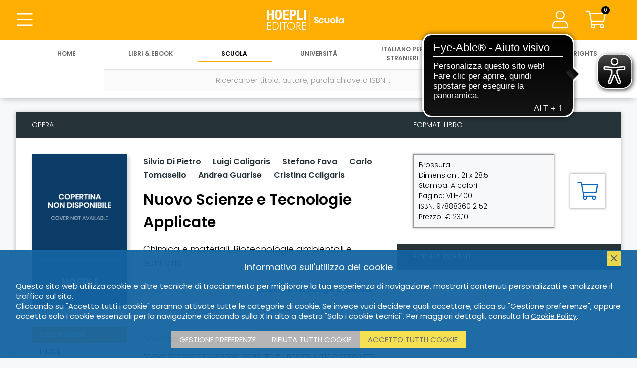

--- FILE ---
content_type: text/html; charset=UTF-8
request_url: https://www.hoeplieditore.it/scuola/articolo/nuovo-scienze-e-tecnologie-applicate-silvio-di-pietro/9788836012152/2928
body_size: 11410
content:
<!DOCTYPE html PUBLIC "-//W3C//DTD XHTML 1.0 Transitional//EN" "//www.w3.org/TR/xhtml1/DTD/xhtml1-transitional.dtd">
<!--[if IE 8]>
<html class="ie8 no-js htmlEcommerce" xmlns="//www.w3.org/1999/xhtml" xmlns:og="http://opengraphprotocol.org/schema/" xmlns:fb="//www.facebook.com/2008/fbml" xml:lang="it" lang="it">
<![endif]-->
<!--[if IE 9]>
<html class="ie9 no-js htmlEcommerce" xmlns="//www.w3.org/1999/xhtml" xmlns:og="http://opengraphprotocol.org/schema/" xmlns:fb="//www.facebook.com/2008/fbml" xml:lang="it" lang="it">
<![endif]-->
<!--[if !IE]><!-->
<html class=" htmlEcommerce" xmlns="//www.w3.org/1999/xhtml" xmlns:og="http://opengraphprotocol.org/schema/" xmlns:fb="//www.facebook.com/2008/fbml" xml:lang="it" lang="it">
<!--<![endif]-->

    <head prefix="og: http://ogp.me/ns# fb: http://ogp.me/ns/fb# product: http://ogp.me/ns/product#">
        
<!-- Google tag (gtag.js) -->
<script async src="https://www.googletagmanager.com/gtag/js?id=G-N6R9WRTXZ3"></script>
<script>
    window.dataLayer = window.dataLayer || [];
    function gtag(){dataLayer.push(arguments);}
    gtag('js', new Date());
    gtag('config', 'G-N6R9WRTXZ3', { 'anonymize_ip': true });
</script>
<meta http-equiv="Content-Type" content="text/html; charset=utf-8" />
<meta http-equiv="X-UA-Compatible" content="IE=edge,chrome=1">
<meta name="viewport" content="width=device-width, initial-scale=1.0, minimum-scale=1.0, maximum-scale=5.0" />



<title>Nuovo Scienze e Tecnologie Applicate - Silvio Di Pietro | Hoepli Editore</title>

<meta name="description" content="Nuovo Scienze e tecnologie applicate è un testo agile e completo, ricco di contenuti e apparati didattici.• La trattazione segue una struttura per Moduli e Unit..." />

<meta property="og:title"       content="Nuovo Scienze e Tecnologie Applicate - Silvio Di Pietro | Hoepli Editore" />
<meta property="og:description" content="Nuovo Scienze e tecnologie applicate è un testo agile e completo, ricco di contenuti e apparati didattici.• La trattazione segue una struttura per Moduli e Unit..." />
<meta property="og:image"       content="https://copertine.hoepli.it/archivio/978/8836/9788836012152.jpg" />
<meta property="og:url"         content="https://www.hoeplieditore.it/scuola/articolo/nuovo-scienze-e-tecnologie-applicate-silvio-di-pietro/9788836012152/2928" />
<meta property="og:type"        content="website" />
<meta property="og:site_name"   content="Hoepli Editore">


<meta name="twitter:card" content="summary" />
<meta name="twitter:url" content="https://www.hoeplieditore.it/scuola/articolo/nuovo-scienze-e-tecnologie-applicate-silvio-di-pietro/9788836012152/2928" />
<meta name="twitter:title" content="Nuovo Scienze e Tecnologie Applicate - Silvio Di Pietro | Hoepli Editore" />
<meta name="twitter:description" content="Nuovo Scienze e tecnologie applicate è un testo agile e completo, ricco di contenuti e apparati didattici.• La trattazione segue una struttura per Moduli e Unità indipendenti che consentono una tot..." />
<meta name="twitter:image" content="https://copertine.hoepli.it/archivio/978/8836/9788836012152.jpg" />
<meta name="twitter:label1" content="Autore">
        <meta name="twitter:data1" content="Silvio Di Pietro, Luigi Caligaris, Stefano Fava, Carlo Tomasello, Andrea Guarise, Cristina Caligaris">



<link rel="canonical" href="https://www.hoeplieditore.it/scuola/articolo/nuovo-scienze-e-tecnologie-applicate-silvio-di-pietro/9788836012152/2928" />
<link rel="icon" href="https://www.hoeplieditore.it/themes/hoepli/assets/hoepli/img/favicon.ico"/>
<script type="application/ld+json">
            {"@type": "Book", "url": "https://www.hoeplieditore.it/scuola/articolo/nuovo-scienze-e-tecnologie-applicate-silvio-di-pietro/9788836012152/2928", "name": "Nuovo Scienze e Tecnologie Applicate", "image": "https://copertine.hoepli.it/archivio/978/8836/9788836012152.jpg", "about": ["Scienze e Tecnologie applicate"], "author": [{"@type": "Person", "url": "https://www.hoeplieditore.it/hoepli-editore/catalogo/autore/silvio-di-pietro", "name": "Silvio Di Pietro"}, {"@type": "Person", "url": "https://www.hoeplieditore.it/hoepli-editore/catalogo/autore/luigi-caligaris", "name": "Luigi Caligaris"}, {"@type": "Person", "url": "https://www.hoeplieditore.it/hoepli-editore/catalogo/autore/stefano-fava", "name": "Stefano Fava"}, {"@type": "Person", "url": "https://www.hoeplieditore.it/hoepli-editore/catalogo/autore/carlo-tomasello", "name": "Carlo Tomasello"}, {"@type": "Person", "url": "https://www.hoeplieditore.it/hoepli-editore/catalogo/autore/andrea-guarise", "name": "Andrea Guarise"}, {"@type": "Person", "url": "https://www.hoeplieditore.it/hoepli-editore/catalogo/autore/cristina-caligaris", "name": "Cristina Caligaris"}], "publisher": "Hoepli Editore", "abstract": "Nuovo Scienze e tecnologie applicate \u00e8 un testo agile e completo, ricco di contenuti e apparati didattici.\u2022 La trattazione segue una struttura per Moduli e Unit\u00e0 indipendenti che consentono una totale duttilit\u00e0 di utilizzo.\u2022 Le Esercitazioni guidate permettono di acquisire e consolidare le abilit\u00e0 di base, attraverso esperienze ibride di tipo analitico e applicativo.\u2022 Le numerose Verifiche (dei prerequisiti di Modulo, di fine Unit\u00e0 e di fine Modulo) offrono la possibilit\u00e0 di testare l\u2019apprendimento.Il testo sintetizza, integra e aggiorna i due volumi precedentemente editi, relativi alle articolazioni Chimica e materiali e Biotecnologie sanitarie e ambientali, offrendo un panorama pi\u00f9 completo e organico per l\u2019avvio alla specializzazione di questi indirizzi.I moduli gi\u00e0 presenti nelle edizioni precedenti sono stati aggiornati e arricchiti nella trattazione e nell\u2019apparato iconografico. Tutti gli esercizi e i test relativi ai prerequisiti e alle verifiche degli obiettivi di unit\u00e0 e di modulo sono stati rinnovati.Una nuova unit\u00e0 dedicata all\u2019Agenda 2030 per lo sviluppo sostenibile focalizza l\u2019attenzione sui gravi problemi ambientali che affliggono la Terra e i suoi abitanti.", "datePublished": "2023-05-05", "isbn": "9788836012152", "numberOfPages": "VIII-400"}
    </script>
    <link rel="preconnect" href="https://fonts.gstatic.com" />
    <link rel="stylesheet" href="https://fonts.googleapis.com/css2?family=Poppins:ital,wght@0,200;0,300;0,400;0,600;1,200;1,300;1,400;1,600&display=swap" />
    <link rel="stylesheet" href="https://ajax.googleapis.com/ajax/libs/jqueryui/1.12.1/themes/smoothness/jquery-ui.css">
    <link rel="stylesheet" href="https://cdnjs.cloudflare.com/ajax/libs/select2/4.0.8/css/select2.min.css" />
    <link rel="stylesheet" href="https://www.hoeplieditore.it/combine/b40f9aca629c6e16a04778dc4785f95c-1736243476" type="text/css" />


    
<script src="https://ajax.googleapis.com/ajax/libs/jquery/3.5.1/jquery.min.js"></script>
<script src="https://ajax.googleapis.com/ajax/libs/jqueryui/1.12.1/jquery-ui.min.js"></script>
<script src="https://cdnjs.cloudflare.com/ajax/libs/select2/4.0.8/js/select2.min.js"></script>
<script src="https://www.hoeplieditore.it/combine/c2787feb3509e3ecadb9a7d9b96948b1-1714637832"></script>


<script async src="https://cdn.eye-able.com/configs/hoeplieditore.it.js"></script>
<script async src="https://cdn.eye-able.com/public/js/eyeAble.js"></script>

    <script type="text/plain" cookie-consent="strictly-necessary">
        (function(c,l,a,r,i,t,y){
            c[a]=c[a]||function(){(c[a].q=c[a].q||[]).push(arguments)};
            t=l.createElement(r);t.async=1;t.src="https://www.clarity.ms/tag/"+i;
            y=l.getElementsByTagName(r)[0];y.parentNode.insertBefore(t,y);
        })(window, document, "clarity", "script", "68w7w2hr7w");
    </script>
        
        <script src="/modules/system/assets/js/framework.js"></script>
<script src="/modules/system/assets/js/framework.extras.js"></script>
<link rel="stylesheet" property="stylesheet" href="/modules/system/assets/css/framework.extras.css">
        <script src="https://www.hoeplieditore.it/plugins/dgline/hoepli/assets/js/advancedsearch.js"></script>
<script src="https://cdn.jsdelivr.net/npm/@popperjs/core@2.11.8/dist/umd/popper.min.js"></script>
<script src="https://cdn.jsdelivr.net/npm/bootstrap@4.5.2/dist/js/bootstrap.bundle.min.js"></script>
<script src="https://www.hoeplieditore.it/plugins/raviraj/rjgallery/assets/js/lightgallery.min.js"></script>
<script src="https://www.hoeplieditore.it/plugins/raviraj/rjgallery/assets/js/jquery.mousewheel.min.js"></script>
<script src="https://www.hoeplieditore.it/plugins/raviraj/rjgallery/assets/js/lg-thumbnail.min.js"></script>
<script src="https://www.hoeplieditore.it/plugins/raviraj/rjgallery/assets/js/lg-autoplay.min.js"></script>
<script src="https://www.hoeplieditore.it/plugins/raviraj/rjgallery/assets/js/lg-pager.min.js"></script>
<script src="https://www.hoeplieditore.it/plugins/raviraj/rjgallery/assets/js/lg-zoom.min.js"></script>
<script src="https://www.hoeplieditore.it/plugins/raviraj/rjgallery/assets/js/lg-fullscreen.min.js"></script>
        <link rel="stylesheet" href="https://www.hoeplieditore.it/plugins/raviraj/rjgallery/assets/css/lightgallery.min.css" />
<link rel="stylesheet" href="https://www.hoeplieditore.it/plugins/raviraj/rjgallery/assets/css/lg-transitions.min.css" />
        
    </head>
    <body class=" body-divisione-scuola">
        <div class="body-wrapper">
            <div class="scuola">
                                
                <header>
                    <div class="row main-header-row">
	<div class="col-3 col-sm-4 main-header-col">
		<button type="button" class="btn btn-transparent btn-main-menu main-header-button btn-header-menu" aria-label="Menu">
			<i class="fas fa-bars icon-36"></i>
			<i class="fal fa-bars icon-36"></i>
		</button>
			</div>
	<div class="col-6 col-sm-4 main-header-col" align="center">
	                                        <a href="https://www.hoeplieditore.it/scuola" class="btn-main-logo" aria-label="Scuola"></a>
	</div>
	<div class="col-3 col-sm-4 main-header-col" align="right">

		<a href="/" class="btn btn-transparent btn-main-search main-header-button btn-header-menu" aria-label="Cerca">
			<i class="fas fa-search icon-36"></i>
			<i class="fal fa-search icon-36"></i>
		</a>

				    <span class="user-data-wrapper">
        		<button type="button" class="btn btn-transparent btn-user-data main-header-button btn-header-menu" aria-label="Menu">
        			<i class="fas fa-user icon-36"></i>
        			<i class="fal fa-user icon-36"></i>
        		</button>
        		    <div class="user-data">
    	<ul class="menu-body">
    	    <li>
    	        <h3>
                                        <div class="user-account">Account</div>
    	        </h3>
    	        <ul class="user-dettaglio-lista lista-user">
     				 		                                    <li>
	<a href="https://www.hoeplieditore.it/scuola/accedi" aria-label="Accedi">Accedi</a>
</li>

<li>
	<a href="https://www.hoeplieditore.it/scuola/registrazione" aria-label="Registrati">Registrati</a>
</li>                                        
                </ul>
    	    </li>
    	</ul>
    </div>
		    </span>
		
		<a href="https://www.hoeplieditore.it/scuola/carrello" class="btn btn-cart main-header-button btn-transparent" aria-label="Carrello">
			<span class="cart-items" id="header-cart-icon">0</span>
			<i class="fas fa-shopping-cart icon-36"></i>
			<i class="fal fa-shopping-cart icon-36"></i>
		</a>
        	</div>
	<div class="row navigation-toolbar">
	<ul class="header-nav">
           		<li class="">
    		    <a href="/" aria-label="Home">
    			   Home
    		    </a>
    		</li>
            		<li class="">
    		    <a href="https://www.hoeplieditore.it/hoepli-catalogo" aria-label="Libri &amp; eBook">
    			   Libri &amp; eBook
    		    </a>
    		</li>
            		<li class="active">
    		    <a href="https://www.hoeplieditore.it/scuola" aria-label="Scuola">
    			   Scuola
    		    </a>
    		</li>
            		<li class="">
    		    <a href="https://www.hoeplieditore.it/universita" aria-label="Università">
    			   Università
    		    </a>
    		</li>
            		<li class="">
    		    <a href="https://www.hoeplieditore.it/italiano-stranieri" aria-label="Italiano per stranieri">
    			   Italiano per stranieri
    		    </a>
    		</li>
            		<li class="">
    		    <a href="https://www.hoeplieditore.it/ufficio-stampa" aria-label="News &amp; Eventi">
    			   News &amp; Eventi
    		    </a>
    		</li>
            		<li class="">
    		    <a href="https://www.hoeplieditore.it/foreign-rights" aria-label="Foreign Rights">
    			   Foreign Rights
    		    </a>
    		</li>
        	</ul>
</div></div>                	<div class="main-menu">
    <ul class="navigation-toolbar">
    <li>&nbsp;</li>
        	<li class="">
    		<a href="/" aria-label="Home">
                Home
            </a>
                            <div class="submenu-mobile">
                    <a href="https://www.hoeplieditore.it/storia-della-hoepli" class="main-menu-sublink" aria-label="STORIA DELLA HOEPLI">STORIA DELLA HOEPLI</a>
<a href="https://www.hoepli.it/" target="_blank" rel="nofollow" class="main-menu-sublink" aria-label="HOEPLI.IT">HOEPLI.IT</a>
<a href="http://www.hoeplitest.it/" target="_blank" rel="nofollow" class="main-menu-sublink" aria-label="HOEPLITEST.IT">HOEPLITEST.IT</a>
<a href="https://www.hoeplieditore.it/contatti" class="main-menu-sublink" aria-label="CONTATTI E INFORMAZIONI">CONTATTI E INFORMAZIONI</a>
<a href="https://www.hoeplieditore.it/scrivi-per-noi" class="main-menu-sublink" aria-label="SCRIVI PER NOI">SCRIVI PER NOI</a>
<a href="https://www.hoeplieditore.it/dove-trovarci" class="main-menu-sublink" aria-label="DOVE TROVARCI">DOVE TROVARCI</a>                </div>
                	</li>
        	<li class="">
    		<a href="https://www.hoeplieditore.it/hoepli-catalogo" aria-label="Libri &amp; eBook">
                Libri &amp; eBook
            </a>
                            <div class="submenu-mobile">
                    <a href="https://www.hoeplieditore.it/hoepli-catalogo/argomenti" class="main-menu-sublink" aria-label="ARGOMENTI">ARGOMENTI</a>                </div>
                	</li>
        	<li class="active">
    		<a href="https://www.hoeplieditore.it/scuola" aria-label="Scuola">
                Scuola
            </a>
                            <div class="submenu-mobile">
                    <a href="https://www.hoeplieditore.it/scuola/argomenti" class="main-menu-sublink" aria-label="MATERIE">MATERIE</a>
<a href="https://www.hoeplieditore.it/scuola/collana-leggere" class="main-menu-sublink" aria-label="LETTURE IN LINGUA">LETTURE IN LINGUA</a>
<a href="https://www.hoeplieditore.it/rete-propaganda-scolastica" class="main-menu-sublink" aria-label="PROPAGANDA SCOLASTICA">PROPAGANDA SCOLASTICA</a>
<a href="https://www.hoeplieditore.it/scuola/uni-news" class="main-menu-sublink" aria-label="HOEPLI PER LA FORMAZIONE CONTINUA DEI DOCENTI">HOEPLI PER LA FORMAZIONE CONTINUA DEI DOCENTI</a>                </div>
                	</li>
        	<li class="">
    		<a href="https://www.hoeplieditore.it/universita" aria-label="Università">
                Università
            </a>
                            <div class="submenu-mobile">
                    <a href="https://www.hoeplieditore.it/universita/argomenti" class="main-menu-sublink" aria-label="ARGOMENTI">ARGOMENTI</a>
<a href="https://www.hoeplieditore.it/propaganda-universitaria" class="main-menu-sublink" aria-label="PROPAGANDA UNIVERSITARIA">PROPAGANDA UNIVERSITARIA</a>
<a href="https://www.hoeplieditore.it/universita/uni-news" class="main-menu-sublink" aria-label="HOEPLI PER L&#039;UNIVERSITÀ">HOEPLI PER L&#039;UNIVERSITÀ</a>                </div>
                    	</li>
        	<li class="">
    		<a href="https://www.hoeplieditore.it/italiano-stranieri" aria-label="Italiano per stranieri">
                Italiano per stranieri
            </a>
                            <div class="submenu-mobile">
                    <a href="https://www.hoeplieditore.it/italiano-stranieri/argomenti" class="main-menu-sublink" aria-label="ARGOMENTI">ARGOMENTI</a>
<a href="https://www.hoeplieditore.it/ufficio-promozione-italiano-stranieri" class="main-menu-sublink" aria-label="PROMOZIONE ITALIANO PER STRANIERI">PROMOZIONE ITALIANO PER STRANIERI</a>
<a href="https://www.hoeplieditore.it/ufficio-vendite" class="main-menu-sublink" aria-label="UFFICIO VENDITE ALL&#039;ESTERO">UFFICIO VENDITE ALL&#039;ESTERO</a>
<a href="https://www.hoeplieditore.it/italiano-stranieri/is-news" class="main-menu-sublink" aria-label="TEMI, APPROFONDIMENTI E RIFLESSIONI">TEMI, APPROFONDIMENTI E RIFLESSIONI</a>                </div>
                	</li>
        	<li class="">
    		<a href="https://www.hoeplieditore.it/ufficio-stampa" aria-label="News &amp; Eventi">
                News &amp; Eventi
            </a>
                            <div class="submenu-mobile">
                    <a href="https://www.hoeplieditore.it/ufficio-stampa/posts/rassegna-stampa" class="main-menu-sublink" aria-label="RASSEGNA STAMPA">RASSEGNA STAMPA</a>
<a href="https://www.hoeplieditore.it/ufficio-stampa/posts/agenda" class="main-menu-sublink" aria-label="AGENDA EVENTI">AGENDA EVENTI</a>
<a href="https://www.hoeplieditore.it/ufficio-stampa-news-eventi" class="main-menu-sublink" aria-label="UFFICIO STAMPA">UFFICIO STAMPA</a>                </div>
                    	</li>
        	<li class="">
    		<a href="https://www.hoeplieditore.it/foreign-rights" aria-label="Foreign Rights">
                Foreign Rights
            </a>
                            <div class="submenu-mobile">
                    <a href="https://www.hoeplieditore.it/foreign-rights/argomenti" class="main-menu-sublink" aria-label="SUBJECTS">SUBJECTS</a>
<a href="https://www.hoeplieditore.it/foreign-rights-department" class="main-menu-sublink" aria-label="FOREIGN RIGHTS DEPARTMENT">FOREIGN RIGHTS DEPARTMENT</a>
<a href="https://www.hoeplieditore.it/international-rights-agents" class="main-menu-sublink" aria-label="INTERNATIONAL RIGHTS AGENTS">INTERNATIONAL RIGHTS AGENTS</a>                </div>
                	</li>
    </ul>    <div class="menu-body-wrapper">
    	<ul class="menu-body">
        	            	            	    <li>
						<a href="https://www.hoeplieditore.it/storia-della-hoepli" class="main-menu-sublink" aria-label="STORIA DELLA HOEPLI">STORIA DELLA HOEPLI</a>
<a href="https://www.hoepli.it/" target="_blank" rel="nofollow" class="main-menu-sublink" aria-label="HOEPLI.IT">HOEPLI.IT</a>
<a href="http://www.hoeplitest.it/" target="_blank" rel="nofollow" class="main-menu-sublink" aria-label="HOEPLITEST.IT">HOEPLITEST.IT</a>
<a href="https://www.hoeplieditore.it/contatti" class="main-menu-sublink" aria-label="CONTATTI E INFORMAZIONI">CONTATTI E INFORMAZIONI</a>
<a href="https://www.hoeplieditore.it/scrivi-per-noi" class="main-menu-sublink" aria-label="SCRIVI PER NOI">SCRIVI PER NOI</a>
<a href="https://www.hoeplieditore.it/dove-trovarci" class="main-menu-sublink" aria-label="DOVE TROVARCI">DOVE TROVARCI</a>            	    </li>
                                        	            	    <li>
						<a href="https://www.hoeplieditore.it/hoepli-catalogo/argomenti" class="main-menu-sublink" aria-label="ARGOMENTI">ARGOMENTI</a>            	    </li>
                                        	            	    <li>
						<a href="https://www.hoeplieditore.it/scuola/argomenti" class="main-menu-sublink" aria-label="MATERIE">MATERIE</a>
<a href="https://www.hoeplieditore.it/scuola/collana-leggere" class="main-menu-sublink" aria-label="LETTURE IN LINGUA">LETTURE IN LINGUA</a>
<a href="https://www.hoeplieditore.it/rete-propaganda-scolastica" class="main-menu-sublink" aria-label="PROPAGANDA SCOLASTICA">PROPAGANDA SCOLASTICA</a>
<a href="https://www.hoeplieditore.it/scuola/uni-news" class="main-menu-sublink" aria-label="HOEPLI PER LA FORMAZIONE CONTINUA DEI DOCENTI">HOEPLI PER LA FORMAZIONE CONTINUA DEI DOCENTI</a>            	    </li>
                                        	                    <li>
						<a href="https://www.hoeplieditore.it/universita/argomenti" class="main-menu-sublink" aria-label="ARGOMENTI">ARGOMENTI</a>
<a href="https://www.hoeplieditore.it/propaganda-universitaria" class="main-menu-sublink" aria-label="PROPAGANDA UNIVERSITARIA">PROPAGANDA UNIVERSITARIA</a>
<a href="https://www.hoeplieditore.it/universita/uni-news" class="main-menu-sublink" aria-label="HOEPLI PER L&#039;UNIVERSITÀ">HOEPLI PER L&#039;UNIVERSITÀ</a>            	    </li>
                                         	             	    <li>
						<a href="https://www.hoeplieditore.it/italiano-stranieri/argomenti" class="main-menu-sublink" aria-label="ARGOMENTI">ARGOMENTI</a>
<a href="https://www.hoeplieditore.it/ufficio-promozione-italiano-stranieri" class="main-menu-sublink" aria-label="PROMOZIONE ITALIANO PER STRANIERI">PROMOZIONE ITALIANO PER STRANIERI</a>
<a href="https://www.hoeplieditore.it/ufficio-vendite" class="main-menu-sublink" aria-label="UFFICIO VENDITE ALL&#039;ESTERO">UFFICIO VENDITE ALL&#039;ESTERO</a>
<a href="https://www.hoeplieditore.it/italiano-stranieri/is-news" class="main-menu-sublink" aria-label="TEMI, APPROFONDIMENTI E RIFLESSIONI">TEMI, APPROFONDIMENTI E RIFLESSIONI</a>            	    </li>
                                        	            	    <li>
						<a href="https://www.hoeplieditore.it/ufficio-stampa/posts/rassegna-stampa" class="main-menu-sublink" aria-label="RASSEGNA STAMPA">RASSEGNA STAMPA</a>
<a href="https://www.hoeplieditore.it/ufficio-stampa/posts/agenda" class="main-menu-sublink" aria-label="AGENDA EVENTI">AGENDA EVENTI</a>
<a href="https://www.hoeplieditore.it/ufficio-stampa-news-eventi" class="main-menu-sublink" aria-label="UFFICIO STAMPA">UFFICIO STAMPA</a>            	    </li>
                                         	             	    <li>
						<a href="https://www.hoeplieditore.it/foreign-rights/argomenti" class="main-menu-sublink" aria-label="SUBJECTS">SUBJECTS</a>
<a href="https://www.hoeplieditore.it/foreign-rights-department" class="main-menu-sublink" aria-label="FOREIGN RIGHTS DEPARTMENT">FOREIGN RIGHTS DEPARTMENT</a>
<a href="https://www.hoeplieditore.it/international-rights-agents" class="main-menu-sublink" aria-label="INTERNATIONAL RIGHTS AGENTS">INTERNATIONAL RIGHTS AGENTS</a>            	    </li>
                                  	</ul>
	</div>
</div>                	
                	<div class="main-search" style="background-color:#fff">
    <ul class="navigation-menu nav-menu-single">
        <li align="center">
            <form id="form-search" class="main-search-form" autocomplete="off" action="https://www.hoeplieditore.it/scuola/catalogo" method="POST">
                <ul class="row header-search-form">
                    <li>
                        <label class="inline-label" for="search" aria-label="Ricerca per titolo, autore, parola chiave o ISBN ..."></label>
                        <input type="text" id="search" name="search" class="header-search" placeholder="Ricerca per titolo, autore, parola chiave o ISBN ..." value="" />
                        <button type="submit" class="btn btn-submit" aria-label="Cerca">
                            <i class="fal fa-search"></i>
                        </button>
                    </li>
                    <li>
                        <button type="button" class="btn btn-advanced-search" aria-label="Ricerca avanzata">
                            <i class="fal fa-search-plus"></i>
                        </button>
                    </li>
                </ul>
                <div id="advanced_search" class="advanced-search">
                    
    <div class="row justify-content-center advanced-search-fields">

                <div class="col-12 col-sm-6 col-md-4 margin-bottom-30">
            <label for="as_titolo" class="col-form-label">Titolo</label>
            <input type="text" name="as_titolo" id="as_titolo" class="form-control" value=""/>
        </div>

                <div class="col-12 col-sm-6 col-md-4 margin-bottom-30">
            <label for="as_autore" class="col-form-label">Autore</label>
            <input type="text" name="as_autore" id="as_autore" class="form-control" />
        </div>

                <div class="col-12 col-sm-6 col-md-4 margin-bottom-30">
            <label class="col-form-label">Collana</label>
            <select  name="as_collana" class="form-control" data-disabled="1">
                                <option value="">Nessuna collana trovata</option>
                            </select>
        </div>

        
        

        
                <div class="col-12 col-sm-6 margin-bottom-30"  id="as_categoria_scolastica_1">
            <label class="col-form-label">Argomento scolastico</label>
<select
    name="as_categoria_scolastica_1"
    class="form-control  as_categoria_padre"
    data_parent_field="cat_scol_1_liv.keyword"
    data_child_id="as_categoria_scolastica_2"
    data_child_label="Sottoargomento scolastico"
    data_child_name="as_categoria_scolastica_2"
    data_child_agg="categorie_scolastiche_2"
    data_child_field="cat_scol_2_liv.keyword"
    data-disabled="1" disabled
    >
                <option value="">Nessun argomento trovato</option>
        </select>
        </div>

                <div class="col-12 col-sm-6  margin-bottom-30"  id="as_categoria_scolastica_2">

            <label class="col-form-label">Sottoargomento scolastico</label>
<select
    name="as_categoria_scolastica_2"
    class="form-control "
    data_parent_field=""
    data_child_id=""
    data_child_label=""
    data_child_name=""
    data_child_agg=""
    data_child_field=""
    data-disabled="1" disabled
    >
                <option value="">Nessun argomento trovato</option>
        </select>
        </div>

        
        
                    </div>
    <div class="row">
        <div class="col margin-bottom-30 text-align-center">
            <button type="submit" class="btn btn-submit btn-advanced-search-submit" aria-label="Ricerca per titolo, autore, parola chiave o ISBN">
                <i class="fal fa-search"></i>
                Ricerca per titolo, autore, parola chiave o ISBN
            </button>
        </div>
    </div>
                </div>
            </form>
        </li>
    </ul>
    <div id="main_search_results">
            </div>

</div>
                </header>
                
                <div class="post-header-wrapper">
                    <div class="post-header">
                        <div class="bread-crumbs">
        <a href="/" aria-label="Home">Home</a>
        <i class="fas fa-chevron-right"></i>

                    <a href="https://www.hoeplieditore.it/scuola" aria-label="Scuola">Scuola</a>
            <i class="fas fa-chevron-right"></i>
        
        <a href="https://www.hoeplieditore.it/scuola/catalogo" aria-label="Catalogo">Catalogo</a>


                                            
            
            <i class="fas fa-chevron-right"></i>
            <a href="https://www.hoeplieditore.it/scuola/argomenti/scienze-e-tecnologie-applicate" aria-label="Scienze e Tecnologie applicate">Scienze e Tecnologie applicate</a>
                    
    </div>                    </div>
                </div>
                
                <div class="main-body">
                                        

















            
        <div class="detail-wrapper">
    <section class="detail-content-wrapper">
        <div class="detail-content">
            <ul class="row detail-body">
                <li class="col-xl-9 detail-body-left-col ">
                    <h4 class="box-title">Opera</h4>
                    <div class="detail-body-content">
                        <ul class="content-data mobile-content-data">
                            <li>
                                                                <h4 class="author">
                                                                        <a href="https://www.hoeplieditore.it/scuola/catalogo/autore/silvio-di-pietro" aria-label="Silvio Di Pietro">Silvio Di Pietro</a>&nbsp; &nbsp; &nbsp;
                                                                                                            <a href="https://www.hoeplieditore.it/scuola/catalogo/autore/luigi-caligaris" aria-label="Luigi Caligaris">Luigi Caligaris</a>&nbsp; &nbsp; &nbsp;
                                                                                                            <a href="https://www.hoeplieditore.it/scuola/catalogo/autore/stefano-fava" aria-label="Stefano Fava">Stefano Fava</a>&nbsp; &nbsp; &nbsp;
                                                                                                            <a href="https://www.hoeplieditore.it/scuola/catalogo/autore/carlo-tomasello" aria-label="Carlo Tomasello">Carlo Tomasello</a>&nbsp; &nbsp; &nbsp;
                                                                                                            <a href="https://www.hoeplieditore.it/scuola/catalogo/autore/andrea-guarise" aria-label="Andrea Guarise">Andrea Guarise</a>&nbsp; &nbsp; &nbsp;
                                                                                                            <a href="https://www.hoeplieditore.it/scuola/catalogo/autore/cristina-caligaris" aria-label="Cristina Caligaris">Cristina Caligaris</a>&nbsp; &nbsp; &nbsp;
                                                                                                            
                                </h4>
                                                                <h1 class="title">Nuovo Scienze e Tecnologie Applicate</h1>
                                                                <h2 class="subtitle">
                                                                            Chimica e materiali, Biotecnologie ambientali e sanitarie 
                                                                    </h2>
                                                            </li>
                        </ul>
                        <ul class="row content-data">
                            <li class="col-3">
                                <div class="cover">
                                    <div class="img-box cover-wrapper ">
                                                                                                                        <img src="https://copertine.hoepli.it/archivio/978/8836/9788836012152.jpg" alt="Nuovo Scienze e Tecnologie Applicate" class="responsive-image product-cover-image" />
                                    </div>
                                </div>
                                <hr class="sidebar-separator" />

                                                                <ul class="data-navigator data-navigator-desktop">

                                                                        <li class="selected" data-page="#descrizione">
                                        Descrizione
                                    </li>
                                    
                                                                        <li data-page="#indice">
                                        Indice
                                    </li>
                                    
                                    
                                    
                                    

    
    
                


    
                                                                


                                    
<li data-page="#relazione_adozione">
    Relazione di adozione
</li>


    <li data-page="#risorse_docenti">
        Risorse docenti
    </li>

    <li  data-page="#coupon">
                    My Book Box
            </li>

                                                                        <li data-page="#biografia">
                                        Note biografiche
                                    </li>
                                    
                                    
                                    
                                </ul>
                                
                                
                                                            </li>
                            <li class="col-9">
                                                                <h4 class="author">
                                                                        <a href="https://www.hoeplieditore.it/scuola/catalogo/autore/silvio-di-pietro" aria-label="Silvio Di Pietro">Silvio Di Pietro</a>&nbsp; &nbsp; &nbsp;
                                                                        <a href="https://www.hoeplieditore.it/scuola/catalogo/autore/luigi-caligaris" aria-label="Luigi Caligaris">Luigi Caligaris</a>&nbsp; &nbsp; &nbsp;
                                                                        <a href="https://www.hoeplieditore.it/scuola/catalogo/autore/stefano-fava" aria-label="Stefano Fava">Stefano Fava</a>&nbsp; &nbsp; &nbsp;
                                                                        <a href="https://www.hoeplieditore.it/scuola/catalogo/autore/carlo-tomasello" aria-label="Carlo Tomasello">Carlo Tomasello</a>&nbsp; &nbsp; &nbsp;
                                                                        <a href="https://www.hoeplieditore.it/scuola/catalogo/autore/andrea-guarise" aria-label="Andrea Guarise">Andrea Guarise</a>&nbsp; &nbsp; &nbsp;
                                                                        <a href="https://www.hoeplieditore.it/scuola/catalogo/autore/cristina-caligaris" aria-label="Cristina Caligaris">Cristina Caligaris</a>&nbsp; &nbsp; &nbsp;
                                                                        
                                </h4>
                                                                <h1 class="title">Nuovo Scienze e Tecnologie Applicate</h1>
                                                                <h2 class="subtitle">
                                                                            Chimica e materiali, Biotecnologie ambientali e sanitarie 
                                                                    </h2>
                                
                                                                                                        
                                <ul class="row content-metadata active" id="emanazione_rilegata">
                                    
                                                                                                    <li class="col-3 data-field">Soggetto</li>
            <li class="col-9 data-text">
                <a href="https://www.hoeplieditore.it/scuola/argomenti/scienze-e-tecnologie-applicate" aria-label="Scienze e Tecnologie applicate">Scienze e Tecnologie applicate</a>
                                            </li>
        
                                                    
                                    
                                                                        <li class="col-3 data-field">Data pubblicazione</li>
                                    <li class="col-9 data-text">05/2023</li>
                                    
                                    
                                    
                                    
                                </ul>
                                                                                                                                                                                
                                <ul class="row content-metadata " id="emanazione_ebook1">
                                    
                                                                                                    <li class="col-3 data-field">Soggetto</li>
            <li class="col-9 data-text">
                <a href="https://www.hoeplieditore.it/scuola/argomenti/scienze-e-tecnologie-applicate" aria-label="Scienze e Tecnologie applicate">Scienze e Tecnologie applicate</a>
                                            </li>
        
                                                    
                                    
                                                                        <li class="col-3 data-field">Data pubblicazione</li>
                                    <li class="col-9 data-text">05/2023</li>
                                    
                                    
                                    
                                    
                                </ul>
                                
                                                                <ul class="data-navigator data-navigator-mobile">

                                                                        <li class="selected" data-page="#descrizione">
                                        Descrizione
                                    </li>
                                    
                                                                        <li data-page="#indice">
                                        Indice
                                    </li>
                                    
                                    
                                    
                                    

    
    
                


    
                                                                


                                    
<li data-page="#relazione_adozione">
    Relazione di adozione
</li>


    <li data-page="#risorse_docenti">
        Risorse docenti
    </li>

    <li  data-page="#coupon">
                    My Book Box
            </li>

                                                                        <li data-page="#biografia">
                                        Note biografiche
                                    </li>
                                    
                                    
                                    
                                </ul>
                                
                                                                <div id="descrizione" class="detail-info-wrapper active">
                                    <h4>Descrizione</h4>
                                    <div class="data-content-text">
                                        <p><em>Nuovo Scienze e tecnologie applicate</em> è un testo agile e completo, ricco di contenuti e apparati didattici.</p><p>• La trattazione segue una struttura per Moduli e Unità indipendenti che consentono una totale duttilità di utilizzo.</p><p>• Le <em>Esercitazioni guidate</em> permettono di acquisire e consolidare le abilità di base, attraverso esperienze ibride di tipo analitico e applicativo.</p><p>• Le numerose <em>Verifiche</em> (dei prerequisiti di Modulo, di fine Unità e di fine Modulo) offrono la possibilità di testare l’apprendimento.</p><p>Il testo sintetizza, integra e aggiorna i due volumi precedentemente editi, relativi alle articolazioni <em>Chimica e materiali</em> e <em>Biotecnologie sanitarie e ambientali</em>, offrendo un panorama più completo e organico per l’avvio alla specializzazione di questi indirizzi.</p><p>I moduli già presenti nelle edizioni precedenti sono stati aggiornati e arricchiti nella trattazione e nell’apparato iconografico. Tutti gli esercizi e i test relativi ai prerequisiti e alle verifiche degli obiettivi di unità e di modulo sono stati rinnovati.</p><p>Una nuova unità dedicata all’<em>Agenda 2030</em> per lo sviluppo sostenibile focalizza l’attenzione sui gravi problemi ambientali che affliggono la Terra e i suoi abitanti.</p>
                                    </div>
                                </div>
                                                                                                <div id="indice" class="detail-info-wrapper">
                                    <h4>Indice</h4>
                                    <div class="data-content-text">
                                        <p>Agenda 2030 dell’ONU per lo sviluppo sostenibile. Materiali e sostanze di interesse industriale e chimico-sanitario - Misurazione e controllo - Strumentazioni di laboratorio e metodi analitici - Energia - Sicurezza nei luoghi di vita e di lavoro - Salute umana: patologie, prevenzione e rimedi - Inquinamento e tutela ambientale - Azienda e sua dimensione organizzativa - La chimica nella tecnologia e nella vita quotidiana - Studio di un processo chimico - Processi biotecnologici. Appendice – Le professioni legate alle biotecnologie e alla chimica.</p>
                                    </div>
                                </div>
                                
                                
                                

                                


    

    

<div id="risorse_docenti" class="detail-info-wrapper">

        <h4>Risorse docenti</h4>
    <div class="data-content-text">
        <div id="richiestadownload">
            
                                        




    <br/>
    <div id="scuola_login_docenti_required" class="login_docenti_required" align="center">
        Attenzione si è cercato di accedere al materiale riservato ai docenti. Per visualizzare il materiale<br/><br/>
        <a href="https://www.hoeplieditore.it/scuola/registrazione" class="btn btn-primary margin-bottom-10" aria-label="Registrati"><strong>Registrati</strong></a><br/>
        <span>oppure</span></br>
        <a href="https://www.hoeplieditore.it/scuola/accedi" class="btn btn-primary margin-top-10" aria-label="Login"><strong>accedi</strong></a>
    </div>








        </div>
    </div>
</div>


<div id="coupon" class="detail-info-wrapper ">
    <h4>Materiale aggiuntivo</h4>
    <div class="data-content-text">
        
                                    





    <br/>
    <div align="center">
        Attenzione per vedere i materiali aggiuntivi effettua la <a href="https://www.hoeplieditore.it/scuola/accedi" class="btn btn-primary" aria-label="Login"><strong>login</strong></a>
        e poi inserisci il tuo codice coupon nel box "My Book Box".<br/>
        Se non sei ancora registrato clicca <a href="https://www.hoeplieditore.it/scuola/registrazione" class="btn btn-primary" aria-label="Registrarti"><strong>qui</strong></a> per registrarti al sito.
    </div>







    </div>
</div>

                                                
    <div id="relazione_adozione" class="detail-info-wrapper">
        <h4>Relazione di adozione</h4>
        <div class="data-content-text">
            
<div class="row">
            
                                                                        <div class="col-12 mb-2">
    <a href="https://www.hoeplieditore.it/storage/app/uploads/public/allegati/12/152/9788836012152 - DiPietro_Nuovo_STA-Chimica.doc" target="_blank" class="download-file" title="Relazione_Nuovo Scienze e Tecnologie Applicate" aria-label="Scarica il file">
                    
                            
            
            <i class="fad fa-file-word font-size-48"></i>
                <div class="file-info">
            <div class="file-name">
                                    Relazione_Nuovo Scienze e Tecnologie Applicate
                            </div>
            <div class="file-size">
                46.00 KB
            </div>
        </div>
    </a>
</div>


                                                
                
</div>










        </div>
    </div>
                                
                                    


                                    <div id="biografia" class="detail-info-wrapper">
        <h4>Note biografiche</h4>
        <div class="data-content-text">
            <p><strong>Silvio Di Pietro</strong>, laureato in Chimica industriale, è stato docente di discipline chimiche e Tecnologie alimentari presso l’ITST “G. Marconi” di Campobasso.</p><p><strong>Luigi Caligaris</strong> ha insegnato Disegno, Progettazione e Organizzazione industriale presso l’ITI “Pininfarina” di Moncalieri (TO).</p><p><strong>Stefano Fava</strong> ha insegnato Disegno, Progettazione e Organizzazione industriale e Sistemi e Automazione industriale presso l’ITI “Ferrari” di Torino. È stato Dirigente didattico.</p><p><strong>Carlo Tomasello</strong> ha insegnato Disegno, Progettazione e Organizzazione Industriale, Tecnologia Meccanica, Sistemi ed Automazione Industriale presso l’ITI “L. Casale” di Torino sede di Chivasso (TO).</p><p><strong>Andrea Guarise</strong>, laureato in Fisica, ha lavorato per oltre quindici anni come ricercatore e Tecnologo per l’Istituto Nazionale di Fisica Nucleare. Esperto di sistemi di calcolo distribuiti, lavora attualmente nel settore privato.</p><p><strong>Cristina Caligaris</strong>, laureata in Fisica, ha al suo attivo un’esperienza decennale nell’insegnamento come docente di Matematica e Fisica presso Istituti Tecnici e Professionali.</p>
        </div>
    </div>

                                
                                
                            </li>
                        </ul>
                    </div>
                </li>
                <li class="col-xl-3 detail-body-right-col">
                    <div class="container-emanazioni">
                        <h4 class="box-title">Formati libro</h4>
                                                                                                    <div class="detail-sidebar-content">
                            <ul class="row emanazioni">
                                                                <li class="selected col-12 " data-type="#emanazione_rilegata">
                                    <div class="box-emanazioni">
                                        <div class="row">
                                            <div class="col-12">
                                                <div class="emanazioni-data"> Brossura</div>
                                            </div>
                                            <div class="col-12">
                                                <div class="emanazioni-data">Dimensioni: 21 x 28,5</div>
                                            </div>
                                                                                        <div class="col-12">
                                                <div class="emanazioni-data">Stampa:
                                                                                                            A colori
                                                                                                    </div>
                                            </div>
                                                                                                                                    <div class="col-12">
                                                <div class="emanazioni-data">Pagine: VIII-400</div>
                                            </div>
                                                                                        <div class="col-12">
                                                <div class="emanazioni-data">ISBN: 9788836012152</div>
                                            </div>
                                                                                        <div class="col-12">
                                                <div class="emanazioni-data">Prezzo: € 23,10</div>
                                            </div>
                                                                                    </div>
                                    </div>
                                                                            <a href="/" class="cart-button" data-request="onAdd" data-request-data="id_opera: '2928', isbn: '9788836012152', book_format: 'Paperback'" data-title="Nuovo Scienze e Tecnologie Applicate" data-subtitle="Chimica e materiali, Biotecnologie ambientali e sanitarie" data-authors="     Silvio Di Pietro     Luigi Caligaris     Stefano Fava     Carlo Tomasello     Andrea Guarise     Cristina Caligaris" data-type="Brossura" data-divisione="scuola" aria-label="Aggiungi al carrello">
                                            <i class="fal fa-shopping-cart"></i>
                                        </a>
                                                                    </li>
                                                            </ul>
                        </div>
                                                                                                
                                                <h4 class="box-title formati-digitali">
                            Formati digitali
                            <i class="fas fa-sort-down"></i>
                        </h4>
                        <div class="detail-sidebar-content formati-digitali">
                            <ul class="row emanazioni">
                                                                                                                                                                <li class="col-12 " data-type="#emanazione_ebook1">
                                    <div class="box-emanazioni">
                                        <div class="row">
                                                                                        <div class="col-12">
                                                <div class="emanazioni-data">Piattaforma: bSmart</div>
                                            </div>
                                                                                                                                                                                <div class="col-12">
                                                <div class="emanazioni-data">ISBN: 9788836012169</div>
                                            </div>
                                                                                                                                    <div class="col-12">
                                                <div class="emanazioni-data">Prezzo: € 17,33</div>
                                            </div>
                                                                                    </div>
                                    </div>
                                                                                                                        <a href="https://store.bsmart.it/it/IT/search?search=9788836012169" class="cart-button-external" target="_blank" rel="nofollow" aria-label="Aggiungi al carrello">
                                                <i class="fal fa-shopping-cart"></i>
                                            </a>
                                                                                                            </li>
                                                                                            </ul>
                        </div>
                                                                    </div>

                                                                
                                                                
                    

                                                                                                                                                                                    
                                                    
<div class="sidebar-box-mybookbox page-header-children-right box-dark">
    <div class="detail-sidebar-content">
                    <h4>My Book Box</h4>
                <p>Inserisci qui il tuo codice coupon</p>
        <form class="text-align-center home-sidebar-content" data-request="coupon::onSendCouponCode">
            <label class="inline-label" aria-label="codice del tuo coupon">
                <input name="code" type="text" class="form-control form-control-48 margin-bottom-30" placeholder="codice del tuo coupon" required>
            </label>
            <button type="submit" class="btn btn-primary min-width-75-perc btn-height-48 btn-login-mybook-box" aria-label="Accedi ai contenuti riservati">
                Accedi ai contenuti riservati
            </button>
        </form>
    </div>
</div>

                        
                    
                    
                </li>

            </ul>
        </div>
    </section>

    </div>    


<script type="text/plain" cookie-consent="targeting">
    window.twttr = (function(d, s, id) {
        var js, fjs = d.getElementsByTagName(s)[0],
            t = window.twttr || {};
        if (d.getElementById(id)) return t;
        js = d.createElement(s);
        js.id = id;
        js.src = "https://platform.twitter.com/widgets.js";
        fjs.parentNode.insertBefore(js, fjs);

        t._e = [];
        t.ready = function(f) {
            t._e.push(f);
        };

        return t;
    }(document, "script", "twitter-wjs"));
</script>

<script type="text/plain" cookie-consent="targeting">
    (function(d, s, id) {
        var js, fjs = d.getElementsByTagName(s)[0];
        if (d.getElementById(id)) return;
        js = d.createElement(s); js.id = id;
        js.src = "https://connect.facebook.net/en_US/sdk.js#xfbml=1&version=v3.0";
        fjs.parentNode.insertBefore(js, fjs);
    }(document, 'script', 'facebook-jssdk'));
</script>

<script>
    $(document).on('click','.btn-licenza-software', function() {
        var software = $(this).attr('data-software');
        var attachment_id = $(this).attr('data-attachment-id');
        $(this).request('onRichiestaLicenzaSoftware', {
            data: { software: software, attachment_id: attachment_id }
        });
    });
</script>



    
                            
                            
                    

    
    



<!--<script src="https://platform.linkedin.com/in.js" type="text/javascript">lang: en_US</script>-->

<!--<div id="fb-root"></div>
<script async defer crossorigin="anonymous" src="https://connect.facebook.net/it_IT/sdk.js#xfbml=1&version=v5.0&appId=<QUI_APP_ID>&autoLogAppEvents=1"></script>-->                </div>
                
                <footer>
	<div class="footer-content-wrapper">
		<div class="row row-30">
			<div class="col-lg-3 footer-col footer-col-left margin-bottom-30">
				<div class="footer-logo margin-bottom-20">
                    <div class="row justify-content-between align-items-center">
                        <div class="col-7 col-lg col-md-9">
                            <img src="https://www.hoeplieditore.it/themes/hoepli/assets/hoepli/img/footer_logo.png" class="footer-logo" alt="Casa Editrice Libraria Ulrico Hoepli" />
                        </div>
                        <div class="col-5 col-lg col-md-3">
                            <ul class="footer-social-networks justify-content-between">
                                <li>
                                    <a href="https://www.facebook.com/HoepliLibreriaEditore/" target="_blank" rel="nofollow" aria-label="Facebook">
                                        <i class="fab fa-facebook-f"></i>
                                    </a>
                                </li>
                                <li>
                                    <a href="https://it.linkedin.com/company/hoepli" target="_blank" rel="nofollow" aria-label="Linkedin">
                                        <i class="fab fa-linkedin-in"></i>
                                    </a>
                                </li>
                                <li>
                                    <a href="https://www.instagram.com/hoeplieditore/" target="_blank" rel="nofollow" aria-label="Instagram">
                                        <i class="fab fa-instagram"></i>
                                    </a>
                                </li>
                                <li>
                                    <a href="https://twitter.com/Hoepli_1870" target="_blank" rel="nofollow" aria-label="Twitter">
                                        <i class="fab fa-twitter"></i>
                                    </a>
                                </li>
                            </ul>
                        </div>
                    </div>
				</div>
				<div class="footer-content">
                    <strong class="d-block">Casa Editrice Libraria Ulrico Hoepli S.p.A.</strong>
                    <div>P.IVA 00722360153</div>
                    <div>Iscrizione Registro Imprese 00722360153 - Milano</div>
				</div>
			</div>
		    <div class="col-lg-3 col-md-6 footer-col footer-col-middle margin-bottom-30">
    <div class="footer-content footer-content-box margin-bottom-30">
        <strong class="d-block margin-bottom-5">SEDE LEGALE</strong>
        <div>Via U. Hoepli, 5 - 20121 Milano, Italy</div>
        <div>
            <span class="text-nowrap">Tel. <strong class="mr-1"><a href="tel:+3902864871">+39 02 864871</a></strong></span>
            <span class="text-nowrap">Mail <strong><a href="mailto:hoepli@hoepli.it">hoepli@hoepli.it</a></strong></span>
        </div>
    </div>
    <div class="footer-content footer-content-box">
        <strong class="d-block margin-bottom-5">UFFICIO COMMERCIALE E UFFICIO VENDITE</strong>
        <div>via Hoepli, 5 - 20121 Milano, Italy</div>
        <div>
            <span class="text-nowrap">Tel. <strong class="mr-1"><a href="tel:+3902733142">+39 02 733142</a></strong></span>
            <span class="text-nowrap">Mail <strong><a href="mailto:orders@hoepli.it">orders@hoepli.it</a></strong></span>
        </div>
    </div>
</div>
<div class="col-lg-3 col-md-6 footer-col footer-col-middle margin-bottom-30">
    <div class="footer-content footer-content-box">
        <strong class="d-block margin-bottom-5">UFFICIO STAMPA</strong>
        <div>
            <span class="text-nowrap">Tel. <strong class="mr-1"><a href="tel:+3902864871">+39 02 864871</a></strong></span>
            <span class="text-nowrap">Mail <strong><a href="mailto:press@hoepli.it">press@hoepli.it</a></strong></span>
        </div>
    </div>
</div>			<div class="col-lg-3 footer-col footer-col-right margin-bottom-30">
				<div class="row">
					<ul class="col-6 link-list text-left">
					    					                                                                                                                                                                <li>
                                                                            <a href="https://www.hoeplieditore.it/storia-della-hoepli"  arial-label="STORIA DELLA HOEPLI"
                                                                                                                        >
                                            STORIA DELLA HOEPLI
                                        </a>
                                                                    </li>
                                                                                                                                                            <li>
                                                                            <a href="https://www.hoeplieditore.it/scrivi-per-noi"  arial-label="SCRIVI PER NOI"
                                                                                                                        >
                                            SCRIVI PER NOI
                                        </a>
                                                                    </li>
                                                                                                                                                            <li>
                                                                            <a href="http://www.hoeplitest.it/" target="_blank" rel="nofollow"  arial-label="HOEPLI TEST.it"
                                                                                                                        >
                                            HOEPLI TEST.it
                                        </a>
                                                                    </li>
                                                                                                                                                            <li>
                                                                            <a href="https://www.hoepli.it/" target="_blank" rel="nofollow"  arial-label="HOEPLI.IT"
                                                                                                                        >
                                            HOEPLI.IT
                                        </a>
                                                                    </li>
                                                                                                                                                                                                                                                                    <li>
                                                                            <a href="javascript:void(0)"  arial-label="GESTIONE COOKIE"
                                                                                 id="open_preferences_center"                                         >
                                            GESTIONE COOKIE
                                        </a>
                                                                    </li>
                                                                                                                                                            <li>
                                                                            <a href="https://www.hoeplieditore.it/normative"  arial-label="NORMATIVE"
                                                                                                                        >
                                            NORMATIVE
                                        </a>
                                                                    </li>
                                                                                                                                                            <li>
                                                                            <a href="https://hoeplieditore.it/storage/app/media/dichiarazione_accessibilita.pdf" target="_blank" rel="nofollow"  arial-label="DICHIARAZIONE DI ACCESSIBILITÀ"
                                                                                                                        >
                                            DICHIARAZIONE DI ACCESSIBILITÀ
                                        </a>
                                                                    </li>
                                                                            					</ul>
					<ul class="col-6 link-list text-left">
					    					                                                                                                                                                                <li>
                                                                            <a href="https://www.hoeplieditore.it/privacy-policy"  arial-label="PRIVACY POLICY"
                                                                                                                        >
                                            PRIVACY POLICY
                                        </a>
                                                                    </li>
                                                                                                                                                            <li>
                                                                            <a href="https://www.hoeplieditore.it/cookie-policy"  arial-label="COOKIE POLICY"
                                                                                                                        >
                                            COOKIE POLICY
                                        </a>
                                                                    </li>
                                                                                                                                                            <li>
                                                                            <a href="https://www.hoeplieditore.it/condizioni-duso"  arial-label="CONDIZIONI D&#039;USO"
                                                                                                                        >
                                            CONDIZIONI D&#039;USO
                                        </a>
                                                                    </li>
                                                                                                                                                            <li>
                                                                            <a href="https://www.hoeplieditore.it/condizioni-di-vendita"  arial-label="CONDIZIONI DI VENDITA"
                                                                                                                        >
                                            CONDIZIONI DI VENDITA
                                        </a>
                                                                    </li>
                                                                                                                                                            <li>
                                                                            <a href="https://www.hoeplieditore.it/come-ordinare"  arial-label="COME ORDINARE"
                                                                                                                        >
                                            COME ORDINARE
                                        </a>
                                                                    </li>
                                                                                                                                                            <li>
                                                                            <a href="https://www.hoeplieditore.it/pagamento"  arial-label="PAGAMENTO"
                                                                                                                        >
                                            PAGAMENTO
                                        </a>
                                                                    </li>
                                                                                                                                                            <li>
                                                                            <a href="https://www.hoeplieditore.it/spedizioni"  arial-label="SPEDIZIONI"
                                                                                                                        >
                                            SPEDIZIONI
                                        </a>
                                                                    </li>
                                                                            					</ul>
				</div>
			</div>
		</div>
        <div class="row">
            <div class="col-12 footer-col">
                <ul class="link-list">
                    <li class="text-right">
                        <span>Powered by:</span>
                        <a href="https://www.dgline.it/" target="_blank" rel="nofollow" aria-label="DGLine">DGLine</a>
                    </li>
                </ul>
            </div>
        </div>
	</div>
</footer>            </div>
        </div>
        <link href="https://www.hoeplieditore.it/themes/hoepli/assets/plugins/cookie-consent/cookie-consent.css" rel="stylesheet">
<script type="text/javascript"  src="https://www.hoeplieditore.it/themes/hoepli/assets/plugins/cookie-consent/cookie-consent-locale.js" charset="UTF-8" defer></script>
<script type="text/javascript"  src="https://www.hoeplieditore.it/themes/hoepli/assets/plugins/cookie-consent/cookie-consent.js" charset="UTF-8" defer></script>
<script type="text/javascript" charset="UTF-8" >
	document.addEventListener('DOMContentLoaded', function () {
		cookieconsent.run({
			"notice_banner_type":"interstitial",
			"consent_type":"express",
			"palette":"light",
			"language":"it",
			"page_load_consent_levels":["strictly-necessary"],
			"notice_banner_reject_button_hide":false,
			"preferences_center_close_button_hide":false,
			"website_name":"Hoepli Editore",
			"website_privacy_policy_url":"/privacy.html",
			"open_preferences_center_selector":"#open_preferences_center",
			"cookie_expire_time": 6,
		});
	});
</script>
<script type="text/javascript"  src="https://www.hoeplieditore.it/themes/hoepli/assets/plugins/cookie-consent/woking.js" charset="UTF-8" defer></script>    </body>
</html>

--- FILE ---
content_type: text/css; charset=UTF-8
request_url: https://www.hoeplieditore.it/combine/b40f9aca629c6e16a04778dc4785f95c-1736243476
body_size: 124596
content:
/*!
 * Font Awesome Pro 5.13.0 by @fontawesome - https://fontawesome.com
 * License - https://fontawesome.com/license (Commercial License)
 */
.fa,.fab,.fad,.fal,.far,.fas{-moz-osx-font-smoothing:grayscale;-webkit-font-smoothing:antialiased;display:inline-block;font-style:normal;font-variant:normal;text-rendering:auto;line-height:1}.fa-lg{font-size:1.33333em;line-height:.75em;vertical-align:-.0667em}.fa-xs{font-size:.75em}.fa-sm{font-size:.875em}.fa-1x{font-size:1em}.fa-2x{font-size:2em}.fa-3x{font-size:3em}.fa-4x{font-size:4em}.fa-5x{font-size:5em}.fa-6x{font-size:6em}.fa-7x{font-size:7em}.fa-8x{font-size:8em}.fa-9x{font-size:9em}.fa-10x{font-size:10em}.fa-fw{text-align:center;width:1.25em}.fa-ul{list-style-type:none;margin-left:2.5em;padding-left:0}.fa-ul>li{position:relative}.fa-li{left:-2em;position:absolute;text-align:center;width:2em;line-height:inherit}.fa-border{border:.08em solid #eee;border-radius:.1em;padding:.2em .25em .15em}.fa-pull-left{float:left}.fa-pull-right{float:right}.fa.fa-pull-left,.fab.fa-pull-left,.fal.fa-pull-left,.far.fa-pull-left,.fas.fa-pull-left{margin-right:.3em}.fa.fa-pull-right,.fab.fa-pull-right,.fal.fa-pull-right,.far.fa-pull-right,.fas.fa-pull-right{margin-left:.3em}.fa-spin{-webkit-animation:fa-spin 2s linear infinite;animation:fa-spin 2s linear infinite}.fa-pulse{-webkit-animation:fa-spin 1s steps(8) infinite;animation:fa-spin 1s steps(8) infinite}@-webkit-keyframes fa-spin{0%{-webkit-transform:rotate(0deg);transform:rotate(0deg)}to{-webkit-transform:rotate(1turn);transform:rotate(1turn)}}@keyframes fa-spin{0%{-webkit-transform:rotate(0deg);transform:rotate(0deg)}to{-webkit-transform:rotate(1turn);transform:rotate(1turn)}}.fa-rotate-90{-ms-filter:"progid:DXImageTransform.Microsoft.BasicImage(rotation=1)";-webkit-transform:rotate(90deg);transform:rotate(90deg)}.fa-rotate-180{-ms-filter:"progid:DXImageTransform.Microsoft.BasicImage(rotation=2)";-webkit-transform:rotate(180deg);transform:rotate(180deg)}.fa-rotate-270{-ms-filter:"progid:DXImageTransform.Microsoft.BasicImage(rotation=3)";-webkit-transform:rotate(270deg);transform:rotate(270deg)}.fa-flip-horizontal{-ms-filter:"progid:DXImageTransform.Microsoft.BasicImage(rotation=0, mirror=1)";-webkit-transform:scaleX(-1);transform:scaleX(-1)}.fa-flip-vertical{-webkit-transform:scaleY(-1);transform:scaleY(-1)}.fa-flip-both,.fa-flip-horizontal.fa-flip-vertical,.fa-flip-vertical{-ms-filter:"progid:DXImageTransform.Microsoft.BasicImage(rotation=2, mirror=1)"}.fa-flip-both,.fa-flip-horizontal.fa-flip-vertical{-webkit-transform:scale(-1);transform:scale(-1)}:root .fa-flip-both,:root .fa-flip-horizontal,:root .fa-flip-vertical,:root .fa-rotate-90,:root .fa-rotate-180,:root .fa-rotate-270{-webkit-filter:none;filter:none}.fa-stack{display:inline-block;height:2em;line-height:2em;position:relative;vertical-align:middle;width:2.5em}.fa-stack-1x,.fa-stack-2x{left:0;position:absolute;text-align:center;width:100%}.fa-stack-1x{line-height:inherit}.fa-stack-2x{font-size:2em}.fa-inverse{color:#fff}.fa-500px:before{content:"\f26e"}.fa-abacus:before{content:"\f640"}.fa-accessible-icon:before{content:"\f368"}.fa-accusoft:before{content:"\f369"}.fa-acorn:before{content:"\f6ae"}.fa-acquisitions-incorporated:before{content:"\f6af"}.fa-ad:before{content:"\f641"}.fa-address-book:before{content:"\f2b9"}.fa-address-card:before{content:"\f2bb"}.fa-adjust:before{content:"\f042"}.fa-adn:before{content:"\f170"}.fa-adobe:before{content:"\f778"}.fa-adversal:before{content:"\f36a"}.fa-affiliatetheme:before{content:"\f36b"}.fa-air-conditioner:before{content:"\f8f4"}.fa-air-freshener:before{content:"\f5d0"}.fa-airbnb:before{content:"\f834"}.fa-alarm-clock:before{content:"\f34e"}.fa-alarm-exclamation:before{content:"\f843"}.fa-alarm-plus:before{content:"\f844"}.fa-alarm-snooze:before{content:"\f845"}.fa-album:before{content:"\f89f"}.fa-album-collection:before{content:"\f8a0"}.fa-algolia:before{content:"\f36c"}.fa-alicorn:before{content:"\f6b0"}.fa-alien:before{content:"\f8f5"}.fa-alien-monster:before{content:"\f8f6"}.fa-align-center:before{content:"\f037"}.fa-align-justify:before{content:"\f039"}.fa-align-left:before{content:"\f036"}.fa-align-right:before{content:"\f038"}.fa-align-slash:before{content:"\f846"}.fa-alipay:before{content:"\f642"}.fa-allergies:before{content:"\f461"}.fa-amazon:before{content:"\f270"}.fa-amazon-pay:before{content:"\f42c"}.fa-ambulance:before{content:"\f0f9"}.fa-american-sign-language-interpreting:before{content:"\f2a3"}.fa-amilia:before{content:"\f36d"}.fa-amp-guitar:before{content:"\f8a1"}.fa-analytics:before{content:"\f643"}.fa-anchor:before{content:"\f13d"}.fa-android:before{content:"\f17b"}.fa-angel:before{content:"\f779"}.fa-angellist:before{content:"\f209"}.fa-angle-double-down:before{content:"\f103"}.fa-angle-double-left:before{content:"\f100"}.fa-angle-double-right:before{content:"\f101"}.fa-angle-double-up:before{content:"\f102"}.fa-angle-down:before{content:"\f107"}.fa-angle-left:before{content:"\f104"}.fa-angle-right:before{content:"\f105"}.fa-angle-up:before{content:"\f106"}.fa-angry:before{content:"\f556"}.fa-angrycreative:before{content:"\f36e"}.fa-angular:before{content:"\f420"}.fa-ankh:before{content:"\f644"}.fa-app-store:before{content:"\f36f"}.fa-app-store-ios:before{content:"\f370"}.fa-apper:before{content:"\f371"}.fa-apple:before{content:"\f179"}.fa-apple-alt:before{content:"\f5d1"}.fa-apple-crate:before{content:"\f6b1"}.fa-apple-pay:before{content:"\f415"}.fa-archive:before{content:"\f187"}.fa-archway:before{content:"\f557"}.fa-arrow-alt-circle-down:before{content:"\f358"}.fa-arrow-alt-circle-left:before{content:"\f359"}.fa-arrow-alt-circle-right:before{content:"\f35a"}.fa-arrow-alt-circle-up:before{content:"\f35b"}.fa-arrow-alt-down:before{content:"\f354"}.fa-arrow-alt-from-bottom:before{content:"\f346"}.fa-arrow-alt-from-left:before{content:"\f347"}.fa-arrow-alt-from-right:before{content:"\f348"}.fa-arrow-alt-from-top:before{content:"\f349"}.fa-arrow-alt-left:before{content:"\f355"}.fa-arrow-alt-right:before{content:"\f356"}.fa-arrow-alt-square-down:before{content:"\f350"}.fa-arrow-alt-square-left:before{content:"\f351"}.fa-arrow-alt-square-right:before{content:"\f352"}.fa-arrow-alt-square-up:before{content:"\f353"}.fa-arrow-alt-to-bottom:before{content:"\f34a"}.fa-arrow-alt-to-left:before{content:"\f34b"}.fa-arrow-alt-to-right:before{content:"\f34c"}.fa-arrow-alt-to-top:before{content:"\f34d"}.fa-arrow-alt-up:before{content:"\f357"}.fa-arrow-circle-down:before{content:"\f0ab"}.fa-arrow-circle-left:before{content:"\f0a8"}.fa-arrow-circle-right:before{content:"\f0a9"}.fa-arrow-circle-up:before{content:"\f0aa"}.fa-arrow-down:before{content:"\f063"}.fa-arrow-from-bottom:before{content:"\f342"}.fa-arrow-from-left:before{content:"\f343"}.fa-arrow-from-right:before{content:"\f344"}.fa-arrow-from-top:before{content:"\f345"}.fa-arrow-left:before{content:"\f060"}.fa-arrow-right:before{content:"\f061"}.fa-arrow-square-down:before{content:"\f339"}.fa-arrow-square-left:before{content:"\f33a"}.fa-arrow-square-right:before{content:"\f33b"}.fa-arrow-square-up:before{content:"\f33c"}.fa-arrow-to-bottom:before{content:"\f33d"}.fa-arrow-to-left:before{content:"\f33e"}.fa-arrow-to-right:before{content:"\f340"}.fa-arrow-to-top:before{content:"\f341"}.fa-arrow-up:before{content:"\f062"}.fa-arrows:before{content:"\f047"}.fa-arrows-alt:before{content:"\f0b2"}.fa-arrows-alt-h:before{content:"\f337"}.fa-arrows-alt-v:before{content:"\f338"}.fa-arrows-h:before{content:"\f07e"}.fa-arrows-v:before{content:"\f07d"}.fa-artstation:before{content:"\f77a"}.fa-assistive-listening-systems:before{content:"\f2a2"}.fa-asterisk:before{content:"\f069"}.fa-asymmetrik:before{content:"\f372"}.fa-at:before{content:"\f1fa"}.fa-atlas:before{content:"\f558"}.fa-atlassian:before{content:"\f77b"}.fa-atom:before{content:"\f5d2"}.fa-atom-alt:before{content:"\f5d3"}.fa-audible:before{content:"\f373"}.fa-audio-description:before{content:"\f29e"}.fa-autoprefixer:before{content:"\f41c"}.fa-avianex:before{content:"\f374"}.fa-aviato:before{content:"\f421"}.fa-award:before{content:"\f559"}.fa-aws:before{content:"\f375"}.fa-axe:before{content:"\f6b2"}.fa-axe-battle:before{content:"\f6b3"}.fa-baby:before{content:"\f77c"}.fa-baby-carriage:before{content:"\f77d"}.fa-backpack:before{content:"\f5d4"}.fa-backspace:before{content:"\f55a"}.fa-backward:before{content:"\f04a"}.fa-bacon:before{content:"\f7e5"}.fa-bacteria:before{content:"\f959"}.fa-bacterium:before{content:"\f95a"}.fa-badge:before{content:"\f335"}.fa-badge-check:before{content:"\f336"}.fa-badge-dollar:before{content:"\f645"}.fa-badge-percent:before{content:"\f646"}.fa-badge-sheriff:before{content:"\f8a2"}.fa-badger-honey:before{content:"\f6b4"}.fa-bags-shopping:before{content:"\f847"}.fa-bahai:before{content:"\f666"}.fa-balance-scale:before{content:"\f24e"}.fa-balance-scale-left:before{content:"\f515"}.fa-balance-scale-right:before{content:"\f516"}.fa-ball-pile:before{content:"\f77e"}.fa-ballot:before{content:"\f732"}.fa-ballot-check:before{content:"\f733"}.fa-ban:before{content:"\f05e"}.fa-band-aid:before{content:"\f462"}.fa-bandcamp:before{content:"\f2d5"}.fa-banjo:before{content:"\f8a3"}.fa-barcode:before{content:"\f02a"}.fa-barcode-alt:before{content:"\f463"}.fa-barcode-read:before{content:"\f464"}.fa-barcode-scan:before{content:"\f465"}.fa-bars:before{content:"\f0c9"}.fa-baseball:before{content:"\f432"}.fa-baseball-ball:before{content:"\f433"}.fa-basketball-ball:before{content:"\f434"}.fa-basketball-hoop:before{content:"\f435"}.fa-bat:before{content:"\f6b5"}.fa-bath:before{content:"\f2cd"}.fa-battery-bolt:before{content:"\f376"}.fa-battery-empty:before{content:"\f244"}.fa-battery-full:before{content:"\f240"}.fa-battery-half:before{content:"\f242"}.fa-battery-quarter:before{content:"\f243"}.fa-battery-slash:before{content:"\f377"}.fa-battery-three-quarters:before{content:"\f241"}.fa-battle-net:before{content:"\f835"}.fa-bed:before{content:"\f236"}.fa-bed-alt:before{content:"\f8f7"}.fa-bed-bunk:before{content:"\f8f8"}.fa-bed-empty:before{content:"\f8f9"}.fa-beer:before{content:"\f0fc"}.fa-behance:before{content:"\f1b4"}.fa-behance-square:before{content:"\f1b5"}.fa-bell:before{content:"\f0f3"}.fa-bell-exclamation:before{content:"\f848"}.fa-bell-on:before{content:"\f8fa"}.fa-bell-plus:before{content:"\f849"}.fa-bell-school:before{content:"\f5d5"}.fa-bell-school-slash:before{content:"\f5d6"}.fa-bell-slash:before{content:"\f1f6"}.fa-bells:before{content:"\f77f"}.fa-betamax:before{content:"\f8a4"}.fa-bezier-curve:before{content:"\f55b"}.fa-bible:before{content:"\f647"}.fa-bicycle:before{content:"\f206"}.fa-biking:before{content:"\f84a"}.fa-biking-mountain:before{content:"\f84b"}.fa-bimobject:before{content:"\f378"}.fa-binoculars:before{content:"\f1e5"}.fa-biohazard:before{content:"\f780"}.fa-birthday-cake:before{content:"\f1fd"}.fa-bitbucket:before{content:"\f171"}.fa-bitcoin:before{content:"\f379"}.fa-bity:before{content:"\f37a"}.fa-black-tie:before{content:"\f27e"}.fa-blackberry:before{content:"\f37b"}.fa-blanket:before{content:"\f498"}.fa-blender:before{content:"\f517"}.fa-blender-phone:before{content:"\f6b6"}.fa-blind:before{content:"\f29d"}.fa-blinds:before{content:"\f8fb"}.fa-blinds-open:before{content:"\f8fc"}.fa-blinds-raised:before{content:"\f8fd"}.fa-blog:before{content:"\f781"}.fa-blogger:before{content:"\f37c"}.fa-blogger-b:before{content:"\f37d"}.fa-bluetooth:before{content:"\f293"}.fa-bluetooth-b:before{content:"\f294"}.fa-bold:before{content:"\f032"}.fa-bolt:before{content:"\f0e7"}.fa-bomb:before{content:"\f1e2"}.fa-bone:before{content:"\f5d7"}.fa-bone-break:before{content:"\f5d8"}.fa-bong:before{content:"\f55c"}.fa-book:before{content:"\f02d"}.fa-book-alt:before{content:"\f5d9"}.fa-book-dead:before{content:"\f6b7"}.fa-book-heart:before{content:"\f499"}.fa-book-medical:before{content:"\f7e6"}.fa-book-open:before{content:"\f518"}.fa-book-reader:before{content:"\f5da"}.fa-book-spells:before{content:"\f6b8"}.fa-book-user:before{content:"\f7e7"}.fa-bookmark:before{content:"\f02e"}.fa-books:before{content:"\f5db"}.fa-books-medical:before{content:"\f7e8"}.fa-boombox:before{content:"\f8a5"}.fa-boot:before{content:"\f782"}.fa-booth-curtain:before{content:"\f734"}.fa-bootstrap:before{content:"\f836"}.fa-border-all:before{content:"\f84c"}.fa-border-bottom:before{content:"\f84d"}.fa-border-center-h:before{content:"\f89c"}.fa-border-center-v:before{content:"\f89d"}.fa-border-inner:before{content:"\f84e"}.fa-border-left:before{content:"\f84f"}.fa-border-none:before{content:"\f850"}.fa-border-outer:before{content:"\f851"}.fa-border-right:before{content:"\f852"}.fa-border-style:before{content:"\f853"}.fa-border-style-alt:before{content:"\f854"}.fa-border-top:before{content:"\f855"}.fa-bow-arrow:before{content:"\f6b9"}.fa-bowling-ball:before{content:"\f436"}.fa-bowling-pins:before{content:"\f437"}.fa-box:before{content:"\f466"}.fa-box-alt:before{content:"\f49a"}.fa-box-ballot:before{content:"\f735"}.fa-box-check:before{content:"\f467"}.fa-box-fragile:before{content:"\f49b"}.fa-box-full:before{content:"\f49c"}.fa-box-heart:before{content:"\f49d"}.fa-box-open:before{content:"\f49e"}.fa-box-tissue:before{content:"\f95b"}.fa-box-up:before{content:"\f49f"}.fa-box-usd:before{content:"\f4a0"}.fa-boxes:before{content:"\f468"}.fa-boxes-alt:before{content:"\f4a1"}.fa-boxing-glove:before{content:"\f438"}.fa-brackets:before{content:"\f7e9"}.fa-brackets-curly:before{content:"\f7ea"}.fa-braille:before{content:"\f2a1"}.fa-brain:before{content:"\f5dc"}.fa-bread-loaf:before{content:"\f7eb"}.fa-bread-slice:before{content:"\f7ec"}.fa-briefcase:before{content:"\f0b1"}.fa-briefcase-medical:before{content:"\f469"}.fa-bring-forward:before{content:"\f856"}.fa-bring-front:before{content:"\f857"}.fa-broadcast-tower:before{content:"\f519"}.fa-broom:before{content:"\f51a"}.fa-browser:before{content:"\f37e"}.fa-brush:before{content:"\f55d"}.fa-btc:before{content:"\f15a"}.fa-buffer:before{content:"\f837"}.fa-bug:before{content:"\f188"}.fa-building:before{content:"\f1ad"}.fa-bullhorn:before{content:"\f0a1"}.fa-bullseye:before{content:"\f140"}.fa-bullseye-arrow:before{content:"\f648"}.fa-bullseye-pointer:before{content:"\f649"}.fa-burger-soda:before{content:"\f858"}.fa-burn:before{content:"\f46a"}.fa-buromobelexperte:before{content:"\f37f"}.fa-burrito:before{content:"\f7ed"}.fa-bus:before{content:"\f207"}.fa-bus-alt:before{content:"\f55e"}.fa-bus-school:before{content:"\f5dd"}.fa-business-time:before{content:"\f64a"}.fa-buy-n-large:before{content:"\f8a6"}.fa-buysellads:before{content:"\f20d"}.fa-cabinet-filing:before{content:"\f64b"}.fa-cactus:before{content:"\f8a7"}.fa-calculator:before{content:"\f1ec"}.fa-calculator-alt:before{content:"\f64c"}.fa-calendar:before{content:"\f133"}.fa-calendar-alt:before{content:"\f073"}.fa-calendar-check:before{content:"\f274"}.fa-calendar-day:before{content:"\f783"}.fa-calendar-edit:before{content:"\f333"}.fa-calendar-exclamation:before{content:"\f334"}.fa-calendar-minus:before{content:"\f272"}.fa-calendar-plus:before{content:"\f271"}.fa-calendar-star:before{content:"\f736"}.fa-calendar-times:before{content:"\f273"}.fa-calendar-week:before{content:"\f784"}.fa-camcorder:before{content:"\f8a8"}.fa-camera:before{content:"\f030"}.fa-camera-alt:before{content:"\f332"}.fa-camera-home:before{content:"\f8fe"}.fa-camera-movie:before{content:"\f8a9"}.fa-camera-polaroid:before{content:"\f8aa"}.fa-camera-retro:before{content:"\f083"}.fa-campfire:before{content:"\f6ba"}.fa-campground:before{content:"\f6bb"}.fa-canadian-maple-leaf:before{content:"\f785"}.fa-candle-holder:before{content:"\f6bc"}.fa-candy-cane:before{content:"\f786"}.fa-candy-corn:before{content:"\f6bd"}.fa-cannabis:before{content:"\f55f"}.fa-capsules:before{content:"\f46b"}.fa-car:before{content:"\f1b9"}.fa-car-alt:before{content:"\f5de"}.fa-car-battery:before{content:"\f5df"}.fa-car-building:before{content:"\f859"}.fa-car-bump:before{content:"\f5e0"}.fa-car-bus:before{content:"\f85a"}.fa-car-crash:before{content:"\f5e1"}.fa-car-garage:before{content:"\f5e2"}.fa-car-mechanic:before{content:"\f5e3"}.fa-car-side:before{content:"\f5e4"}.fa-car-tilt:before{content:"\f5e5"}.fa-car-wash:before{content:"\f5e6"}.fa-caravan:before{content:"\f8ff"}.fa-caravan-alt:before{content:"\f900"}.fa-caret-circle-down:before{content:"\f32d"}.fa-caret-circle-left:before{content:"\f32e"}.fa-caret-circle-right:before{content:"\f330"}.fa-caret-circle-up:before{content:"\f331"}.fa-caret-down:before{content:"\f0d7"}.fa-caret-left:before{content:"\f0d9"}.fa-caret-right:before{content:"\f0da"}.fa-caret-square-down:before{content:"\f150"}.fa-caret-square-left:before{content:"\f191"}.fa-caret-square-right:before{content:"\f152"}.fa-caret-square-up:before{content:"\f151"}.fa-caret-up:before{content:"\f0d8"}.fa-carrot:before{content:"\f787"}.fa-cars:before{content:"\f85b"}.fa-cart-arrow-down:before{content:"\f218"}.fa-cart-plus:before{content:"\f217"}.fa-cash-register:before{content:"\f788"}.fa-cassette-tape:before{content:"\f8ab"}.fa-cat:before{content:"\f6be"}.fa-cat-space:before{content:"\f901"}.fa-cauldron:before{content:"\f6bf"}.fa-cc-amazon-pay:before{content:"\f42d"}.fa-cc-amex:before{content:"\f1f3"}.fa-cc-apple-pay:before{content:"\f416"}.fa-cc-diners-club:before{content:"\f24c"}.fa-cc-discover:before{content:"\f1f2"}.fa-cc-jcb:before{content:"\f24b"}.fa-cc-mastercard:before{content:"\f1f1"}.fa-cc-paypal:before{content:"\f1f4"}.fa-cc-stripe:before{content:"\f1f5"}.fa-cc-visa:before{content:"\f1f0"}.fa-cctv:before{content:"\f8ac"}.fa-centercode:before{content:"\f380"}.fa-centos:before{content:"\f789"}.fa-certificate:before{content:"\f0a3"}.fa-chair:before{content:"\f6c0"}.fa-chair-office:before{content:"\f6c1"}.fa-chalkboard:before{content:"\f51b"}.fa-chalkboard-teacher:before{content:"\f51c"}.fa-charging-station:before{content:"\f5e7"}.fa-chart-area:before{content:"\f1fe"}.fa-chart-bar:before{content:"\f080"}.fa-chart-line:before{content:"\f201"}.fa-chart-line-down:before{content:"\f64d"}.fa-chart-network:before{content:"\f78a"}.fa-chart-pie:before{content:"\f200"}.fa-chart-pie-alt:before{content:"\f64e"}.fa-chart-scatter:before{content:"\f7ee"}.fa-check:before{content:"\f00c"}.fa-check-circle:before{content:"\f058"}.fa-check-double:before{content:"\f560"}.fa-check-square:before{content:"\f14a"}.fa-cheese:before{content:"\f7ef"}.fa-cheese-swiss:before{content:"\f7f0"}.fa-cheeseburger:before{content:"\f7f1"}.fa-chess:before{content:"\f439"}.fa-chess-bishop:before{content:"\f43a"}.fa-chess-bishop-alt:before{content:"\f43b"}.fa-chess-board:before{content:"\f43c"}.fa-chess-clock:before{content:"\f43d"}.fa-chess-clock-alt:before{content:"\f43e"}.fa-chess-king:before{content:"\f43f"}.fa-chess-king-alt:before{content:"\f440"}.fa-chess-knight:before{content:"\f441"}.fa-chess-knight-alt:before{content:"\f442"}.fa-chess-pawn:before{content:"\f443"}.fa-chess-pawn-alt:before{content:"\f444"}.fa-chess-queen:before{content:"\f445"}.fa-chess-queen-alt:before{content:"\f446"}.fa-chess-rook:before{content:"\f447"}.fa-chess-rook-alt:before{content:"\f448"}.fa-chevron-circle-down:before{content:"\f13a"}.fa-chevron-circle-left:before{content:"\f137"}.fa-chevron-circle-right:before{content:"\f138"}.fa-chevron-circle-up:before{content:"\f139"}.fa-chevron-double-down:before{content:"\f322"}.fa-chevron-double-left:before{content:"\f323"}.fa-chevron-double-right:before{content:"\f324"}.fa-chevron-double-up:before{content:"\f325"}.fa-chevron-down:before{content:"\f078"}.fa-chevron-left:before{content:"\f053"}.fa-chevron-right:before{content:"\f054"}.fa-chevron-square-down:before{content:"\f329"}.fa-chevron-square-left:before{content:"\f32a"}.fa-chevron-square-right:before{content:"\f32b"}.fa-chevron-square-up:before{content:"\f32c"}.fa-chevron-up:before{content:"\f077"}.fa-child:before{content:"\f1ae"}.fa-chimney:before{content:"\f78b"}.fa-chrome:before{content:"\f268"}.fa-chromecast:before{content:"\f838"}.fa-church:before{content:"\f51d"}.fa-circle:before{content:"\f111"}.fa-circle-notch:before{content:"\f1ce"}.fa-city:before{content:"\f64f"}.fa-clarinet:before{content:"\f8ad"}.fa-claw-marks:before{content:"\f6c2"}.fa-clinic-medical:before{content:"\f7f2"}.fa-clipboard:before{content:"\f328"}.fa-clipboard-check:before{content:"\f46c"}.fa-clipboard-list:before{content:"\f46d"}.fa-clipboard-list-check:before{content:"\f737"}.fa-clipboard-prescription:before{content:"\f5e8"}.fa-clipboard-user:before{content:"\f7f3"}.fa-clock:before{content:"\f017"}.fa-clone:before{content:"\f24d"}.fa-closed-captioning:before{content:"\f20a"}.fa-cloud:before{content:"\f0c2"}.fa-cloud-download:before{content:"\f0ed"}.fa-cloud-download-alt:before{content:"\f381"}.fa-cloud-drizzle:before{content:"\f738"}.fa-cloud-hail:before{content:"\f739"}.fa-cloud-hail-mixed:before{content:"\f73a"}.fa-cloud-meatball:before{content:"\f73b"}.fa-cloud-moon:before{content:"\f6c3"}.fa-cloud-moon-rain:before{content:"\f73c"}.fa-cloud-music:before{content:"\f8ae"}.fa-cloud-rain:before{content:"\f73d"}.fa-cloud-rainbow:before{content:"\f73e"}.fa-cloud-showers:before{content:"\f73f"}.fa-cloud-showers-heavy:before{content:"\f740"}.fa-cloud-sleet:before{content:"\f741"}.fa-cloud-snow:before{content:"\f742"}.fa-cloud-sun:before{content:"\f6c4"}.fa-cloud-sun-rain:before{content:"\f743"}.fa-cloud-upload:before{content:"\f0ee"}.fa-cloud-upload-alt:before{content:"\f382"}.fa-clouds:before{content:"\f744"}.fa-clouds-moon:before{content:"\f745"}.fa-clouds-sun:before{content:"\f746"}.fa-cloudscale:before{content:"\f383"}.fa-cloudsmith:before{content:"\f384"}.fa-cloudversify:before{content:"\f385"}.fa-club:before{content:"\f327"}.fa-cocktail:before{content:"\f561"}.fa-code:before{content:"\f121"}.fa-code-branch:before{content:"\f126"}.fa-code-commit:before{content:"\f386"}.fa-code-merge:before{content:"\f387"}.fa-codepen:before{content:"\f1cb"}.fa-codiepie:before{content:"\f284"}.fa-coffee:before{content:"\f0f4"}.fa-coffee-pot:before{content:"\f902"}.fa-coffee-togo:before{content:"\f6c5"}.fa-coffin:before{content:"\f6c6"}.fa-coffin-cross:before{content:"\f951"}.fa-cog:before{content:"\f013"}.fa-cogs:before{content:"\f085"}.fa-coin:before{content:"\f85c"}.fa-coins:before{content:"\f51e"}.fa-columns:before{content:"\f0db"}.fa-comet:before{content:"\f903"}.fa-comment:before{content:"\f075"}.fa-comment-alt:before{content:"\f27a"}.fa-comment-alt-check:before{content:"\f4a2"}.fa-comment-alt-dollar:before{content:"\f650"}.fa-comment-alt-dots:before{content:"\f4a3"}.fa-comment-alt-edit:before{content:"\f4a4"}.fa-comment-alt-exclamation:before{content:"\f4a5"}.fa-comment-alt-lines:before{content:"\f4a6"}.fa-comment-alt-medical:before{content:"\f7f4"}.fa-comment-alt-minus:before{content:"\f4a7"}.fa-comment-alt-music:before{content:"\f8af"}.fa-comment-alt-plus:before{content:"\f4a8"}.fa-comment-alt-slash:before{content:"\f4a9"}.fa-comment-alt-smile:before{content:"\f4aa"}.fa-comment-alt-times:before{content:"\f4ab"}.fa-comment-check:before{content:"\f4ac"}.fa-comment-dollar:before{content:"\f651"}.fa-comment-dots:before{content:"\f4ad"}.fa-comment-edit:before{content:"\f4ae"}.fa-comment-exclamation:before{content:"\f4af"}.fa-comment-lines:before{content:"\f4b0"}.fa-comment-medical:before{content:"\f7f5"}.fa-comment-minus:before{content:"\f4b1"}.fa-comment-music:before{content:"\f8b0"}.fa-comment-plus:before{content:"\f4b2"}.fa-comment-slash:before{content:"\f4b3"}.fa-comment-smile:before{content:"\f4b4"}.fa-comment-times:before{content:"\f4b5"}.fa-comments:before{content:"\f086"}.fa-comments-alt:before{content:"\f4b6"}.fa-comments-alt-dollar:before{content:"\f652"}.fa-comments-dollar:before{content:"\f653"}.fa-compact-disc:before{content:"\f51f"}.fa-compass:before{content:"\f14e"}.fa-compass-slash:before{content:"\f5e9"}.fa-compress:before{content:"\f066"}.fa-compress-alt:before{content:"\f422"}.fa-compress-arrows-alt:before{content:"\f78c"}.fa-compress-wide:before{content:"\f326"}.fa-computer-classic:before{content:"\f8b1"}.fa-computer-speaker:before{content:"\f8b2"}.fa-concierge-bell:before{content:"\f562"}.fa-confluence:before{content:"\f78d"}.fa-connectdevelop:before{content:"\f20e"}.fa-construction:before{content:"\f85d"}.fa-container-storage:before{content:"\f4b7"}.fa-contao:before{content:"\f26d"}.fa-conveyor-belt:before{content:"\f46e"}.fa-conveyor-belt-alt:before{content:"\f46f"}.fa-cookie:before{content:"\f563"}.fa-cookie-bite:before{content:"\f564"}.fa-copy:before{content:"\f0c5"}.fa-copyright:before{content:"\f1f9"}.fa-corn:before{content:"\f6c7"}.fa-cotton-bureau:before{content:"\f89e"}.fa-couch:before{content:"\f4b8"}.fa-cow:before{content:"\f6c8"}.fa-cowbell:before{content:"\f8b3"}.fa-cowbell-more:before{content:"\f8b4"}.fa-cpanel:before{content:"\f388"}.fa-creative-commons:before{content:"\f25e"}.fa-creative-commons-by:before{content:"\f4e7"}.fa-creative-commons-nc:before{content:"\f4e8"}.fa-creative-commons-nc-eu:before{content:"\f4e9"}.fa-creative-commons-nc-jp:before{content:"\f4ea"}.fa-creative-commons-nd:before{content:"\f4eb"}.fa-creative-commons-pd:before{content:"\f4ec"}.fa-creative-commons-pd-alt:before{content:"\f4ed"}.fa-creative-commons-remix:before{content:"\f4ee"}.fa-creative-commons-sa:before{content:"\f4ef"}.fa-creative-commons-sampling:before{content:"\f4f0"}.fa-creative-commons-sampling-plus:before{content:"\f4f1"}.fa-creative-commons-share:before{content:"\f4f2"}.fa-creative-commons-zero:before{content:"\f4f3"}.fa-credit-card:before{content:"\f09d"}.fa-credit-card-blank:before{content:"\f389"}.fa-credit-card-front:before{content:"\f38a"}.fa-cricket:before{content:"\f449"}.fa-critical-role:before{content:"\f6c9"}.fa-croissant:before{content:"\f7f6"}.fa-crop:before{content:"\f125"}.fa-crop-alt:before{content:"\f565"}.fa-cross:before{content:"\f654"}.fa-crosshairs:before{content:"\f05b"}.fa-crow:before{content:"\f520"}.fa-crown:before{content:"\f521"}.fa-crutch:before{content:"\f7f7"}.fa-crutches:before{content:"\f7f8"}.fa-css3:before{content:"\f13c"}.fa-css3-alt:before{content:"\f38b"}.fa-cube:before{content:"\f1b2"}.fa-cubes:before{content:"\f1b3"}.fa-curling:before{content:"\f44a"}.fa-cut:before{content:"\f0c4"}.fa-cuttlefish:before{content:"\f38c"}.fa-d-and-d:before{content:"\f38d"}.fa-d-and-d-beyond:before{content:"\f6ca"}.fa-dagger:before{content:"\f6cb"}.fa-dailymotion:before{content:"\f952"}.fa-dashcube:before{content:"\f210"}.fa-database:before{content:"\f1c0"}.fa-deaf:before{content:"\f2a4"}.fa-debug:before{content:"\f7f9"}.fa-deer:before{content:"\f78e"}.fa-deer-rudolph:before{content:"\f78f"}.fa-delicious:before{content:"\f1a5"}.fa-democrat:before{content:"\f747"}.fa-deploydog:before{content:"\f38e"}.fa-deskpro:before{content:"\f38f"}.fa-desktop:before{content:"\f108"}.fa-desktop-alt:before{content:"\f390"}.fa-dev:before{content:"\f6cc"}.fa-deviantart:before{content:"\f1bd"}.fa-dewpoint:before{content:"\f748"}.fa-dharmachakra:before{content:"\f655"}.fa-dhl:before{content:"\f790"}.fa-diagnoses:before{content:"\f470"}.fa-diamond:before{content:"\f219"}.fa-diaspora:before{content:"\f791"}.fa-dice:before{content:"\f522"}.fa-dice-d10:before{content:"\f6cd"}.fa-dice-d12:before{content:"\f6ce"}.fa-dice-d20:before{content:"\f6cf"}.fa-dice-d4:before{content:"\f6d0"}.fa-dice-d6:before{content:"\f6d1"}.fa-dice-d8:before{content:"\f6d2"}.fa-dice-five:before{content:"\f523"}.fa-dice-four:before{content:"\f524"}.fa-dice-one:before{content:"\f525"}.fa-dice-six:before{content:"\f526"}.fa-dice-three:before{content:"\f527"}.fa-dice-two:before{content:"\f528"}.fa-digg:before{content:"\f1a6"}.fa-digging:before{content:"\f85e"}.fa-digital-ocean:before{content:"\f391"}.fa-digital-tachograph:before{content:"\f566"}.fa-diploma:before{content:"\f5ea"}.fa-directions:before{content:"\f5eb"}.fa-disc-drive:before{content:"\f8b5"}.fa-discord:before{content:"\f392"}.fa-discourse:before{content:"\f393"}.fa-disease:before{content:"\f7fa"}.fa-divide:before{content:"\f529"}.fa-dizzy:before{content:"\f567"}.fa-dna:before{content:"\f471"}.fa-do-not-enter:before{content:"\f5ec"}.fa-dochub:before{content:"\f394"}.fa-docker:before{content:"\f395"}.fa-dog:before{content:"\f6d3"}.fa-dog-leashed:before{content:"\f6d4"}.fa-dollar-sign:before{content:"\f155"}.fa-dolly:before{content:"\f472"}.fa-dolly-empty:before{content:"\f473"}.fa-dolly-flatbed:before{content:"\f474"}.fa-dolly-flatbed-alt:before{content:"\f475"}.fa-dolly-flatbed-empty:before{content:"\f476"}.fa-donate:before{content:"\f4b9"}.fa-door-closed:before{content:"\f52a"}.fa-door-open:before{content:"\f52b"}.fa-dot-circle:before{content:"\f192"}.fa-dove:before{content:"\f4ba"}.fa-download:before{content:"\f019"}.fa-draft2digital:before{content:"\f396"}.fa-drafting-compass:before{content:"\f568"}.fa-dragon:before{content:"\f6d5"}.fa-draw-circle:before{content:"\f5ed"}.fa-draw-polygon:before{content:"\f5ee"}.fa-draw-square:before{content:"\f5ef"}.fa-dreidel:before{content:"\f792"}.fa-dribbble:before{content:"\f17d"}.fa-dribbble-square:before{content:"\f397"}.fa-drone:before{content:"\f85f"}.fa-drone-alt:before{content:"\f860"}.fa-dropbox:before{content:"\f16b"}.fa-drum:before{content:"\f569"}.fa-drum-steelpan:before{content:"\f56a"}.fa-drumstick:before{content:"\f6d6"}.fa-drumstick-bite:before{content:"\f6d7"}.fa-drupal:before{content:"\f1a9"}.fa-dryer:before{content:"\f861"}.fa-dryer-alt:before{content:"\f862"}.fa-duck:before{content:"\f6d8"}.fa-dumbbell:before{content:"\f44b"}.fa-dumpster:before{content:"\f793"}.fa-dumpster-fire:before{content:"\f794"}.fa-dungeon:before{content:"\f6d9"}.fa-dyalog:before{content:"\f399"}.fa-ear:before{content:"\f5f0"}.fa-ear-muffs:before{content:"\f795"}.fa-earlybirds:before{content:"\f39a"}.fa-ebay:before{content:"\f4f4"}.fa-eclipse:before{content:"\f749"}.fa-eclipse-alt:before{content:"\f74a"}.fa-edge:before{content:"\f282"}.fa-edit:before{content:"\f044"}.fa-egg:before{content:"\f7fb"}.fa-egg-fried:before{content:"\f7fc"}.fa-eject:before{content:"\f052"}.fa-elementor:before{content:"\f430"}.fa-elephant:before{content:"\f6da"}.fa-ellipsis-h:before{content:"\f141"}.fa-ellipsis-h-alt:before{content:"\f39b"}.fa-ellipsis-v:before{content:"\f142"}.fa-ellipsis-v-alt:before{content:"\f39c"}.fa-ello:before{content:"\f5f1"}.fa-ember:before{content:"\f423"}.fa-empire:before{content:"\f1d1"}.fa-empty-set:before{content:"\f656"}.fa-engine-warning:before{content:"\f5f2"}.fa-envelope:before{content:"\f0e0"}.fa-envelope-open:before{content:"\f2b6"}.fa-envelope-open-dollar:before{content:"\f657"}.fa-envelope-open-text:before{content:"\f658"}.fa-envelope-square:before{content:"\f199"}.fa-envira:before{content:"\f299"}.fa-equals:before{content:"\f52c"}.fa-eraser:before{content:"\f12d"}.fa-erlang:before{content:"\f39d"}.fa-ethereum:before{content:"\f42e"}.fa-ethernet:before{content:"\f796"}.fa-etsy:before{content:"\f2d7"}.fa-euro-sign:before{content:"\f153"}.fa-evernote:before{content:"\f839"}.fa-exchange:before{content:"\f0ec"}.fa-exchange-alt:before{content:"\f362"}.fa-exclamation:before{content:"\f12a"}.fa-exclamation-circle:before{content:"\f06a"}.fa-exclamation-square:before{content:"\f321"}.fa-exclamation-triangle:before{content:"\f071"}.fa-expand:before{content:"\f065"}.fa-expand-alt:before{content:"\f424"}.fa-expand-arrows:before{content:"\f31d"}.fa-expand-arrows-alt:before{content:"\f31e"}.fa-expand-wide:before{content:"\f320"}.fa-expeditedssl:before{content:"\f23e"}.fa-external-link:before{content:"\f08e"}.fa-external-link-alt:before{content:"\f35d"}.fa-external-link-square:before{content:"\f14c"}.fa-external-link-square-alt:before{content:"\f360"}.fa-eye:before{content:"\f06e"}.fa-eye-dropper:before{content:"\f1fb"}.fa-eye-evil:before{content:"\f6db"}.fa-eye-slash:before{content:"\f070"}.fa-facebook:before{content:"\f09a"}.fa-facebook-f:before{content:"\f39e"}.fa-facebook-messenger:before{content:"\f39f"}.fa-facebook-square:before{content:"\f082"}.fa-fan:before{content:"\f863"}.fa-fan-table:before{content:"\f904"}.fa-fantasy-flight-games:before{content:"\f6dc"}.fa-farm:before{content:"\f864"}.fa-fast-backward:before{content:"\f049"}.fa-fast-forward:before{content:"\f050"}.fa-faucet:before{content:"\f905"}.fa-faucet-drip:before{content:"\f906"}.fa-fax:before{content:"\f1ac"}.fa-feather:before{content:"\f52d"}.fa-feather-alt:before{content:"\f56b"}.fa-fedex:before{content:"\f797"}.fa-fedora:before{content:"\f798"}.fa-female:before{content:"\f182"}.fa-field-hockey:before{content:"\f44c"}.fa-fighter-jet:before{content:"\f0fb"}.fa-figma:before{content:"\f799"}.fa-file:before{content:"\f15b"}.fa-file-alt:before{content:"\f15c"}.fa-file-archive:before{content:"\f1c6"}.fa-file-audio:before{content:"\f1c7"}.fa-file-certificate:before{content:"\f5f3"}.fa-file-chart-line:before{content:"\f659"}.fa-file-chart-pie:before{content:"\f65a"}.fa-file-check:before{content:"\f316"}.fa-file-code:before{content:"\f1c9"}.fa-file-contract:before{content:"\f56c"}.fa-file-csv:before{content:"\f6dd"}.fa-file-download:before{content:"\f56d"}.fa-file-edit:before{content:"\f31c"}.fa-file-excel:before{content:"\f1c3"}.fa-file-exclamation:before{content:"\f31a"}.fa-file-export:before{content:"\f56e"}.fa-file-image:before{content:"\f1c5"}.fa-file-import:before{content:"\f56f"}.fa-file-invoice:before{content:"\f570"}.fa-file-invoice-dollar:before{content:"\f571"}.fa-file-medical:before{content:"\f477"}.fa-file-medical-alt:before{content:"\f478"}.fa-file-minus:before{content:"\f318"}.fa-file-music:before{content:"\f8b6"}.fa-file-pdf:before{content:"\f1c1"}.fa-file-plus:before{content:"\f319"}.fa-file-powerpoint:before{content:"\f1c4"}.fa-file-prescription:before{content:"\f572"}.fa-file-search:before{content:"\f865"}.fa-file-signature:before{content:"\f573"}.fa-file-spreadsheet:before{content:"\f65b"}.fa-file-times:before{content:"\f317"}.fa-file-upload:before{content:"\f574"}.fa-file-user:before{content:"\f65c"}.fa-file-video:before{content:"\f1c8"}.fa-file-word:before{content:"\f1c2"}.fa-files-medical:before{content:"\f7fd"}.fa-fill:before{content:"\f575"}.fa-fill-drip:before{content:"\f576"}.fa-film:before{content:"\f008"}.fa-film-alt:before{content:"\f3a0"}.fa-film-canister:before{content:"\f8b7"}.fa-filter:before{content:"\f0b0"}.fa-fingerprint:before{content:"\f577"}.fa-fire:before{content:"\f06d"}.fa-fire-alt:before{content:"\f7e4"}.fa-fire-extinguisher:before{content:"\f134"}.fa-fire-smoke:before{content:"\f74b"}.fa-firefox:before{content:"\f269"}.fa-firefox-browser:before{content:"\f907"}.fa-fireplace:before{content:"\f79a"}.fa-first-aid:before{content:"\f479"}.fa-first-order:before{content:"\f2b0"}.fa-first-order-alt:before{content:"\f50a"}.fa-firstdraft:before{content:"\f3a1"}.fa-fish:before{content:"\f578"}.fa-fish-cooked:before{content:"\f7fe"}.fa-fist-raised:before{content:"\f6de"}.fa-flag:before{content:"\f024"}.fa-flag-alt:before{content:"\f74c"}.fa-flag-checkered:before{content:"\f11e"}.fa-flag-usa:before{content:"\f74d"}.fa-flame:before{content:"\f6df"}.fa-flashlight:before{content:"\f8b8"}.fa-flask:before{content:"\f0c3"}.fa-flask-poison:before{content:"\f6e0"}.fa-flask-potion:before{content:"\f6e1"}.fa-flickr:before{content:"\f16e"}.fa-flipboard:before{content:"\f44d"}.fa-flower:before{content:"\f7ff"}.fa-flower-daffodil:before{content:"\f800"}.fa-flower-tulip:before{content:"\f801"}.fa-flushed:before{content:"\f579"}.fa-flute:before{content:"\f8b9"}.fa-flux-capacitor:before{content:"\f8ba"}.fa-fly:before{content:"\f417"}.fa-fog:before{content:"\f74e"}.fa-folder:before{content:"\f07b"}.fa-folder-download:before{content:"\f953"}.fa-folder-minus:before{content:"\f65d"}.fa-folder-open:before{content:"\f07c"}.fa-folder-plus:before{content:"\f65e"}.fa-folder-times:before{content:"\f65f"}.fa-folder-tree:before{content:"\f802"}.fa-folder-upload:before{content:"\f954"}.fa-folders:before{content:"\f660"}.fa-font:before{content:"\f031"}.fa-font-awesome:before{content:"\f2b4"}.fa-font-awesome-alt:before{content:"\f35c"}.fa-font-awesome-flag:before{content:"\f425"}.fa-font-awesome-logo-full:before{content:"\f4e6"}.fa-font-case:before{content:"\f866"}.fa-fonticons:before{content:"\f280"}.fa-fonticons-fi:before{content:"\f3a2"}.fa-football-ball:before{content:"\f44e"}.fa-football-helmet:before{content:"\f44f"}.fa-forklift:before{content:"\f47a"}.fa-fort-awesome:before{content:"\f286"}.fa-fort-awesome-alt:before{content:"\f3a3"}.fa-forumbee:before{content:"\f211"}.fa-forward:before{content:"\f04e"}.fa-foursquare:before{content:"\f180"}.fa-fragile:before{content:"\f4bb"}.fa-free-code-camp:before{content:"\f2c5"}.fa-freebsd:before{content:"\f3a4"}.fa-french-fries:before{content:"\f803"}.fa-frog:before{content:"\f52e"}.fa-frosty-head:before{content:"\f79b"}.fa-frown:before{content:"\f119"}.fa-frown-open:before{content:"\f57a"}.fa-fulcrum:before{content:"\f50b"}.fa-function:before{content:"\f661"}.fa-funnel-dollar:before{content:"\f662"}.fa-futbol:before{content:"\f1e3"}.fa-galactic-republic:before{content:"\f50c"}.fa-galactic-senate:before{content:"\f50d"}.fa-galaxy:before{content:"\f908"}.fa-game-board:before{content:"\f867"}.fa-game-board-alt:before{content:"\f868"}.fa-game-console-handheld:before{content:"\f8bb"}.fa-gamepad:before{content:"\f11b"}.fa-gamepad-alt:before{content:"\f8bc"}.fa-garage:before{content:"\f909"}.fa-garage-car:before{content:"\f90a"}.fa-garage-open:before{content:"\f90b"}.fa-gas-pump:before{content:"\f52f"}.fa-gas-pump-slash:before{content:"\f5f4"}.fa-gavel:before{content:"\f0e3"}.fa-gem:before{content:"\f3a5"}.fa-genderless:before{content:"\f22d"}.fa-get-pocket:before{content:"\f265"}.fa-gg:before{content:"\f260"}.fa-gg-circle:before{content:"\f261"}.fa-ghost:before{content:"\f6e2"}.fa-gift:before{content:"\f06b"}.fa-gift-card:before{content:"\f663"}.fa-gifts:before{content:"\f79c"}.fa-gingerbread-man:before{content:"\f79d"}.fa-git:before{content:"\f1d3"}.fa-git-alt:before{content:"\f841"}.fa-git-square:before{content:"\f1d2"}.fa-github:before{content:"\f09b"}.fa-github-alt:before{content:"\f113"}.fa-github-square:before{content:"\f092"}.fa-gitkraken:before{content:"\f3a6"}.fa-gitlab:before{content:"\f296"}.fa-gitter:before{content:"\f426"}.fa-glass:before{content:"\f804"}.fa-glass-champagne:before{content:"\f79e"}.fa-glass-cheers:before{content:"\f79f"}.fa-glass-citrus:before{content:"\f869"}.fa-glass-martini:before{content:"\f000"}.fa-glass-martini-alt:before{content:"\f57b"}.fa-glass-whiskey:before{content:"\f7a0"}.fa-glass-whiskey-rocks:before{content:"\f7a1"}.fa-glasses:before{content:"\f530"}.fa-glasses-alt:before{content:"\f5f5"}.fa-glide:before{content:"\f2a5"}.fa-glide-g:before{content:"\f2a6"}.fa-globe:before{content:"\f0ac"}.fa-globe-africa:before{content:"\f57c"}.fa-globe-americas:before{content:"\f57d"}.fa-globe-asia:before{content:"\f57e"}.fa-globe-europe:before{content:"\f7a2"}.fa-globe-snow:before{content:"\f7a3"}.fa-globe-stand:before{content:"\f5f6"}.fa-gofore:before{content:"\f3a7"}.fa-golf-ball:before{content:"\f450"}.fa-golf-club:before{content:"\f451"}.fa-goodreads:before{content:"\f3a8"}.fa-goodreads-g:before{content:"\f3a9"}.fa-google:before{content:"\f1a0"}.fa-google-drive:before{content:"\f3aa"}.fa-google-play:before{content:"\f3ab"}.fa-google-plus:before{content:"\f2b3"}.fa-google-plus-g:before{content:"\f0d5"}.fa-google-plus-square:before{content:"\f0d4"}.fa-google-wallet:before{content:"\f1ee"}.fa-gopuram:before{content:"\f664"}.fa-graduation-cap:before{content:"\f19d"}.fa-gramophone:before{content:"\f8bd"}.fa-gratipay:before{content:"\f184"}.fa-grav:before{content:"\f2d6"}.fa-greater-than:before{content:"\f531"}.fa-greater-than-equal:before{content:"\f532"}.fa-grimace:before{content:"\f57f"}.fa-grin:before{content:"\f580"}.fa-grin-alt:before{content:"\f581"}.fa-grin-beam:before{content:"\f582"}.fa-grin-beam-sweat:before{content:"\f583"}.fa-grin-hearts:before{content:"\f584"}.fa-grin-squint:before{content:"\f585"}.fa-grin-squint-tears:before{content:"\f586"}.fa-grin-stars:before{content:"\f587"}.fa-grin-tears:before{content:"\f588"}.fa-grin-tongue:before{content:"\f589"}.fa-grin-tongue-squint:before{content:"\f58a"}.fa-grin-tongue-wink:before{content:"\f58b"}.fa-grin-wink:before{content:"\f58c"}.fa-grip-horizontal:before{content:"\f58d"}.fa-grip-lines:before{content:"\f7a4"}.fa-grip-lines-vertical:before{content:"\f7a5"}.fa-grip-vertical:before{content:"\f58e"}.fa-gripfire:before{content:"\f3ac"}.fa-grunt:before{content:"\f3ad"}.fa-guitar:before{content:"\f7a6"}.fa-guitar-electric:before{content:"\f8be"}.fa-guitars:before{content:"\f8bf"}.fa-gulp:before{content:"\f3ae"}.fa-h-square:before{content:"\f0fd"}.fa-h1:before{content:"\f313"}.fa-h2:before{content:"\f314"}.fa-h3:before{content:"\f315"}.fa-h4:before{content:"\f86a"}.fa-hacker-news:before{content:"\f1d4"}.fa-hacker-news-square:before{content:"\f3af"}.fa-hackerrank:before{content:"\f5f7"}.fa-hamburger:before{content:"\f805"}.fa-hammer:before{content:"\f6e3"}.fa-hammer-war:before{content:"\f6e4"}.fa-hamsa:before{content:"\f665"}.fa-hand-heart:before{content:"\f4bc"}.fa-hand-holding:before{content:"\f4bd"}.fa-hand-holding-box:before{content:"\f47b"}.fa-hand-holding-heart:before{content:"\f4be"}.fa-hand-holding-magic:before{content:"\f6e5"}.fa-hand-holding-medical:before{content:"\f95c"}.fa-hand-holding-seedling:before{content:"\f4bf"}.fa-hand-holding-usd:before{content:"\f4c0"}.fa-hand-holding-water:before{content:"\f4c1"}.fa-hand-lizard:before{content:"\f258"}.fa-hand-middle-finger:before{content:"\f806"}.fa-hand-paper:before{content:"\f256"}.fa-hand-peace:before{content:"\f25b"}.fa-hand-point-down:before{content:"\f0a7"}.fa-hand-point-left:before{content:"\f0a5"}.fa-hand-point-right:before{content:"\f0a4"}.fa-hand-point-up:before{content:"\f0a6"}.fa-hand-pointer:before{content:"\f25a"}.fa-hand-receiving:before{content:"\f47c"}.fa-hand-rock:before{content:"\f255"}.fa-hand-scissors:before{content:"\f257"}.fa-hand-sparkles:before{content:"\f95d"}.fa-hand-spock:before{content:"\f259"}.fa-hands:before{content:"\f4c2"}.fa-hands-heart:before{content:"\f4c3"}.fa-hands-helping:before{content:"\f4c4"}.fa-hands-usd:before{content:"\f4c5"}.fa-hands-wash:before{content:"\f95e"}.fa-handshake:before{content:"\f2b5"}.fa-handshake-alt:before{content:"\f4c6"}.fa-handshake-alt-slash:before{content:"\f95f"}.fa-handshake-slash:before{content:"\f960"}.fa-hanukiah:before{content:"\f6e6"}.fa-hard-hat:before{content:"\f807"}.fa-hashtag:before{content:"\f292"}.fa-hat-chef:before{content:"\f86b"}.fa-hat-cowboy:before{content:"\f8c0"}.fa-hat-cowboy-side:before{content:"\f8c1"}.fa-hat-santa:before{content:"\f7a7"}.fa-hat-winter:before{content:"\f7a8"}.fa-hat-witch:before{content:"\f6e7"}.fa-hat-wizard:before{content:"\f6e8"}.fa-hdd:before{content:"\f0a0"}.fa-head-side:before{content:"\f6e9"}.fa-head-side-brain:before{content:"\f808"}.fa-head-side-cough:before{content:"\f961"}.fa-head-side-cough-slash:before{content:"\f962"}.fa-head-side-headphones:before{content:"\f8c2"}.fa-head-side-mask:before{content:"\f963"}.fa-head-side-medical:before{content:"\f809"}.fa-head-side-virus:before{content:"\f964"}.fa-head-vr:before{content:"\f6ea"}.fa-heading:before{content:"\f1dc"}.fa-headphones:before{content:"\f025"}.fa-headphones-alt:before{content:"\f58f"}.fa-headset:before{content:"\f590"}.fa-heart:before{content:"\f004"}.fa-heart-broken:before{content:"\f7a9"}.fa-heart-circle:before{content:"\f4c7"}.fa-heart-rate:before{content:"\f5f8"}.fa-heart-square:before{content:"\f4c8"}.fa-heartbeat:before{content:"\f21e"}.fa-heat:before{content:"\f90c"}.fa-helicopter:before{content:"\f533"}.fa-helmet-battle:before{content:"\f6eb"}.fa-hexagon:before{content:"\f312"}.fa-highlighter:before{content:"\f591"}.fa-hiking:before{content:"\f6ec"}.fa-hippo:before{content:"\f6ed"}.fa-hips:before{content:"\f452"}.fa-hire-a-helper:before{content:"\f3b0"}.fa-history:before{content:"\f1da"}.fa-hockey-mask:before{content:"\f6ee"}.fa-hockey-puck:before{content:"\f453"}.fa-hockey-sticks:before{content:"\f454"}.fa-holly-berry:before{content:"\f7aa"}.fa-home:before{content:"\f015"}.fa-home-alt:before{content:"\f80a"}.fa-home-heart:before{content:"\f4c9"}.fa-home-lg:before{content:"\f80b"}.fa-home-lg-alt:before{content:"\f80c"}.fa-hood-cloak:before{content:"\f6ef"}.fa-hooli:before{content:"\f427"}.fa-horizontal-rule:before{content:"\f86c"}.fa-hornbill:before{content:"\f592"}.fa-horse:before{content:"\f6f0"}.fa-horse-head:before{content:"\f7ab"}.fa-horse-saddle:before{content:"\f8c3"}.fa-hospital:before{content:"\f0f8"}.fa-hospital-alt:before{content:"\f47d"}.fa-hospital-symbol:before{content:"\f47e"}.fa-hospital-user:before{content:"\f80d"}.fa-hospitals:before{content:"\f80e"}.fa-hot-tub:before{content:"\f593"}.fa-hotdog:before{content:"\f80f"}.fa-hotel:before{content:"\f594"}.fa-hotjar:before{content:"\f3b1"}.fa-hourglass:before{content:"\f254"}.fa-hourglass-end:before{content:"\f253"}.fa-hourglass-half:before{content:"\f252"}.fa-hourglass-start:before{content:"\f251"}.fa-house:before{content:"\f90d"}.fa-house-damage:before{content:"\f6f1"}.fa-house-day:before{content:"\f90e"}.fa-house-flood:before{content:"\f74f"}.fa-house-leave:before{content:"\f90f"}.fa-house-night:before{content:"\f910"}.fa-house-return:before{content:"\f911"}.fa-house-signal:before{content:"\f912"}.fa-house-user:before{content:"\f965"}.fa-houzz:before{content:"\f27c"}.fa-hryvnia:before{content:"\f6f2"}.fa-html5:before{content:"\f13b"}.fa-hubspot:before{content:"\f3b2"}.fa-humidity:before{content:"\f750"}.fa-hurricane:before{content:"\f751"}.fa-i-cursor:before{content:"\f246"}.fa-ice-cream:before{content:"\f810"}.fa-ice-skate:before{content:"\f7ac"}.fa-icicles:before{content:"\f7ad"}.fa-icons:before{content:"\f86d"}.fa-icons-alt:before{content:"\f86e"}.fa-id-badge:before{content:"\f2c1"}.fa-id-card:before{content:"\f2c2"}.fa-id-card-alt:before{content:"\f47f"}.fa-ideal:before{content:"\f913"}.fa-igloo:before{content:"\f7ae"}.fa-image:before{content:"\f03e"}.fa-image-polaroid:before{content:"\f8c4"}.fa-images:before{content:"\f302"}.fa-imdb:before{content:"\f2d8"}.fa-inbox:before{content:"\f01c"}.fa-inbox-in:before{content:"\f310"}.fa-inbox-out:before{content:"\f311"}.fa-indent:before{content:"\f03c"}.fa-industry:before{content:"\f275"}.fa-industry-alt:before{content:"\f3b3"}.fa-infinity:before{content:"\f534"}.fa-info:before{content:"\f129"}.fa-info-circle:before{content:"\f05a"}.fa-info-square:before{content:"\f30f"}.fa-inhaler:before{content:"\f5f9"}.fa-instagram:before{content:"\f16d"}.fa-instagram-square:before{content:"\f955"}.fa-integral:before{content:"\f667"}.fa-intercom:before{content:"\f7af"}.fa-internet-explorer:before{content:"\f26b"}.fa-intersection:before{content:"\f668"}.fa-inventory:before{content:"\f480"}.fa-invision:before{content:"\f7b0"}.fa-ioxhost:before{content:"\f208"}.fa-island-tropical:before{content:"\f811"}.fa-italic:before{content:"\f033"}.fa-itch-io:before{content:"\f83a"}.fa-itunes:before{content:"\f3b4"}.fa-itunes-note:before{content:"\f3b5"}.fa-jack-o-lantern:before{content:"\f30e"}.fa-java:before{content:"\f4e4"}.fa-jedi:before{content:"\f669"}.fa-jedi-order:before{content:"\f50e"}.fa-jenkins:before{content:"\f3b6"}.fa-jira:before{content:"\f7b1"}.fa-joget:before{content:"\f3b7"}.fa-joint:before{content:"\f595"}.fa-joomla:before{content:"\f1aa"}.fa-journal-whills:before{content:"\f66a"}.fa-joystick:before{content:"\f8c5"}.fa-js:before{content:"\f3b8"}.fa-js-square:before{content:"\f3b9"}.fa-jsfiddle:before{content:"\f1cc"}.fa-jug:before{content:"\f8c6"}.fa-kaaba:before{content:"\f66b"}.fa-kaggle:before{content:"\f5fa"}.fa-kazoo:before{content:"\f8c7"}.fa-kerning:before{content:"\f86f"}.fa-key:before{content:"\f084"}.fa-key-skeleton:before{content:"\f6f3"}.fa-keybase:before{content:"\f4f5"}.fa-keyboard:before{content:"\f11c"}.fa-keycdn:before{content:"\f3ba"}.fa-keynote:before{content:"\f66c"}.fa-khanda:before{content:"\f66d"}.fa-kickstarter:before{content:"\f3bb"}.fa-kickstarter-k:before{content:"\f3bc"}.fa-kidneys:before{content:"\f5fb"}.fa-kiss:before{content:"\f596"}.fa-kiss-beam:before{content:"\f597"}.fa-kiss-wink-heart:before{content:"\f598"}.fa-kite:before{content:"\f6f4"}.fa-kiwi-bird:before{content:"\f535"}.fa-knife-kitchen:before{content:"\f6f5"}.fa-korvue:before{content:"\f42f"}.fa-lambda:before{content:"\f66e"}.fa-lamp:before{content:"\f4ca"}.fa-lamp-desk:before{content:"\f914"}.fa-lamp-floor:before{content:"\f915"}.fa-landmark:before{content:"\f66f"}.fa-landmark-alt:before{content:"\f752"}.fa-language:before{content:"\f1ab"}.fa-laptop:before{content:"\f109"}.fa-laptop-code:before{content:"\f5fc"}.fa-laptop-house:before{content:"\f966"}.fa-laptop-medical:before{content:"\f812"}.fa-laravel:before{content:"\f3bd"}.fa-lasso:before{content:"\f8c8"}.fa-lastfm:before{content:"\f202"}.fa-lastfm-square:before{content:"\f203"}.fa-laugh:before{content:"\f599"}.fa-laugh-beam:before{content:"\f59a"}.fa-laugh-squint:before{content:"\f59b"}.fa-laugh-wink:before{content:"\f59c"}.fa-layer-group:before{content:"\f5fd"}.fa-layer-minus:before{content:"\f5fe"}.fa-layer-plus:before{content:"\f5ff"}.fa-leaf:before{content:"\f06c"}.fa-leaf-heart:before{content:"\f4cb"}.fa-leaf-maple:before{content:"\f6f6"}.fa-leaf-oak:before{content:"\f6f7"}.fa-leanpub:before{content:"\f212"}.fa-lemon:before{content:"\f094"}.fa-less:before{content:"\f41d"}.fa-less-than:before{content:"\f536"}.fa-less-than-equal:before{content:"\f537"}.fa-level-down:before{content:"\f149"}.fa-level-down-alt:before{content:"\f3be"}.fa-level-up:before{content:"\f148"}.fa-level-up-alt:before{content:"\f3bf"}.fa-life-ring:before{content:"\f1cd"}.fa-light-ceiling:before{content:"\f916"}.fa-light-switch:before{content:"\f917"}.fa-light-switch-off:before{content:"\f918"}.fa-light-switch-on:before{content:"\f919"}.fa-lightbulb:before{content:"\f0eb"}.fa-lightbulb-dollar:before{content:"\f670"}.fa-lightbulb-exclamation:before{content:"\f671"}.fa-lightbulb-on:before{content:"\f672"}.fa-lightbulb-slash:before{content:"\f673"}.fa-lights-holiday:before{content:"\f7b2"}.fa-line:before{content:"\f3c0"}.fa-line-columns:before{content:"\f870"}.fa-line-height:before{content:"\f871"}.fa-link:before{content:"\f0c1"}.fa-linkedin:before{content:"\f08c"}.fa-linkedin-in:before{content:"\f0e1"}.fa-linode:before{content:"\f2b8"}.fa-linux:before{content:"\f17c"}.fa-lips:before{content:"\f600"}.fa-lira-sign:before{content:"\f195"}.fa-list:before{content:"\f03a"}.fa-list-alt:before{content:"\f022"}.fa-list-music:before{content:"\f8c9"}.fa-list-ol:before{content:"\f0cb"}.fa-list-ul:before{content:"\f0ca"}.fa-location:before{content:"\f601"}.fa-location-arrow:before{content:"\f124"}.fa-location-circle:before{content:"\f602"}.fa-location-slash:before{content:"\f603"}.fa-lock:before{content:"\f023"}.fa-lock-alt:before{content:"\f30d"}.fa-lock-open:before{content:"\f3c1"}.fa-lock-open-alt:before{content:"\f3c2"}.fa-long-arrow-alt-down:before{content:"\f309"}.fa-long-arrow-alt-left:before{content:"\f30a"}.fa-long-arrow-alt-right:before{content:"\f30b"}.fa-long-arrow-alt-up:before{content:"\f30c"}.fa-long-arrow-down:before{content:"\f175"}.fa-long-arrow-left:before{content:"\f177"}.fa-long-arrow-right:before{content:"\f178"}.fa-long-arrow-up:before{content:"\f176"}.fa-loveseat:before{content:"\f4cc"}.fa-low-vision:before{content:"\f2a8"}.fa-luchador:before{content:"\f455"}.fa-luggage-cart:before{content:"\f59d"}.fa-lungs:before{content:"\f604"}.fa-lungs-virus:before{content:"\f967"}.fa-lyft:before{content:"\f3c3"}.fa-mace:before{content:"\f6f8"}.fa-magento:before{content:"\f3c4"}.fa-magic:before{content:"\f0d0"}.fa-magnet:before{content:"\f076"}.fa-mail-bulk:before{content:"\f674"}.fa-mailbox:before{content:"\f813"}.fa-mailchimp:before{content:"\f59e"}.fa-male:before{content:"\f183"}.fa-mandalorian:before{content:"\f50f"}.fa-mandolin:before{content:"\f6f9"}.fa-map:before{content:"\f279"}.fa-map-marked:before{content:"\f59f"}.fa-map-marked-alt:before{content:"\f5a0"}.fa-map-marker:before{content:"\f041"}.fa-map-marker-alt:before{content:"\f3c5"}.fa-map-marker-alt-slash:before{content:"\f605"}.fa-map-marker-check:before{content:"\f606"}.fa-map-marker-edit:before{content:"\f607"}.fa-map-marker-exclamation:before{content:"\f608"}.fa-map-marker-minus:before{content:"\f609"}.fa-map-marker-plus:before{content:"\f60a"}.fa-map-marker-question:before{content:"\f60b"}.fa-map-marker-slash:before{content:"\f60c"}.fa-map-marker-smile:before{content:"\f60d"}.fa-map-marker-times:before{content:"\f60e"}.fa-map-pin:before{content:"\f276"}.fa-map-signs:before{content:"\f277"}.fa-markdown:before{content:"\f60f"}.fa-marker:before{content:"\f5a1"}.fa-mars:before{content:"\f222"}.fa-mars-double:before{content:"\f227"}.fa-mars-stroke:before{content:"\f229"}.fa-mars-stroke-h:before{content:"\f22b"}.fa-mars-stroke-v:before{content:"\f22a"}.fa-mask:before{content:"\f6fa"}.fa-mastodon:before{content:"\f4f6"}.fa-maxcdn:before{content:"\f136"}.fa-mdb:before{content:"\f8ca"}.fa-meat:before{content:"\f814"}.fa-medal:before{content:"\f5a2"}.fa-medapps:before{content:"\f3c6"}.fa-medium:before{content:"\f23a"}.fa-medium-m:before{content:"\f3c7"}.fa-medkit:before{content:"\f0fa"}.fa-medrt:before{content:"\f3c8"}.fa-meetup:before{content:"\f2e0"}.fa-megaphone:before{content:"\f675"}.fa-megaport:before{content:"\f5a3"}.fa-meh:before{content:"\f11a"}.fa-meh-blank:before{content:"\f5a4"}.fa-meh-rolling-eyes:before{content:"\f5a5"}.fa-memory:before{content:"\f538"}.fa-mendeley:before{content:"\f7b3"}.fa-menorah:before{content:"\f676"}.fa-mercury:before{content:"\f223"}.fa-meteor:before{content:"\f753"}.fa-microblog:before{content:"\f91a"}.fa-microchip:before{content:"\f2db"}.fa-microphone:before{content:"\f130"}.fa-microphone-alt:before{content:"\f3c9"}.fa-microphone-alt-slash:before{content:"\f539"}.fa-microphone-slash:before{content:"\f131"}.fa-microphone-stand:before{content:"\f8cb"}.fa-microscope:before{content:"\f610"}.fa-microsoft:before{content:"\f3ca"}.fa-microwave:before{content:"\f91b"}.fa-mind-share:before{content:"\f677"}.fa-minus:before{content:"\f068"}.fa-minus-circle:before{content:"\f056"}.fa-minus-hexagon:before{content:"\f307"}.fa-minus-octagon:before{content:"\f308"}.fa-minus-square:before{content:"\f146"}.fa-mistletoe:before{content:"\f7b4"}.fa-mitten:before{content:"\f7b5"}.fa-mix:before{content:"\f3cb"}.fa-mixcloud:before{content:"\f289"}.fa-mixer:before{content:"\f956"}.fa-mizuni:before{content:"\f3cc"}.fa-mobile:before{content:"\f10b"}.fa-mobile-alt:before{content:"\f3cd"}.fa-mobile-android:before{content:"\f3ce"}.fa-mobile-android-alt:before{content:"\f3cf"}.fa-modx:before{content:"\f285"}.fa-monero:before{content:"\f3d0"}.fa-money-bill:before{content:"\f0d6"}.fa-money-bill-alt:before{content:"\f3d1"}.fa-money-bill-wave:before{content:"\f53a"}.fa-money-bill-wave-alt:before{content:"\f53b"}.fa-money-check:before{content:"\f53c"}.fa-money-check-alt:before{content:"\f53d"}.fa-money-check-edit:before{content:"\f872"}.fa-money-check-edit-alt:before{content:"\f873"}.fa-monitor-heart-rate:before{content:"\f611"}.fa-monkey:before{content:"\f6fb"}.fa-monument:before{content:"\f5a6"}.fa-moon:before{content:"\f186"}.fa-moon-cloud:before{content:"\f754"}.fa-moon-stars:before{content:"\f755"}.fa-mortar-pestle:before{content:"\f5a7"}.fa-mosque:before{content:"\f678"}.fa-motorcycle:before{content:"\f21c"}.fa-mountain:before{content:"\f6fc"}.fa-mountains:before{content:"\f6fd"}.fa-mouse:before{content:"\f8cc"}.fa-mouse-alt:before{content:"\f8cd"}.fa-mouse-pointer:before{content:"\f245"}.fa-mp3-player:before{content:"\f8ce"}.fa-mug:before{content:"\f874"}.fa-mug-hot:before{content:"\f7b6"}.fa-mug-marshmallows:before{content:"\f7b7"}.fa-mug-tea:before{content:"\f875"}.fa-music:before{content:"\f001"}.fa-music-alt:before{content:"\f8cf"}.fa-music-alt-slash:before{content:"\f8d0"}.fa-music-slash:before{content:"\f8d1"}.fa-napster:before{content:"\f3d2"}.fa-narwhal:before{content:"\f6fe"}.fa-neos:before{content:"\f612"}.fa-network-wired:before{content:"\f6ff"}.fa-neuter:before{content:"\f22c"}.fa-newspaper:before{content:"\f1ea"}.fa-nimblr:before{content:"\f5a8"}.fa-node:before{content:"\f419"}.fa-node-js:before{content:"\f3d3"}.fa-not-equal:before{content:"\f53e"}.fa-notes-medical:before{content:"\f481"}.fa-npm:before{content:"\f3d4"}.fa-ns8:before{content:"\f3d5"}.fa-nutritionix:before{content:"\f3d6"}.fa-object-group:before{content:"\f247"}.fa-object-ungroup:before{content:"\f248"}.fa-octagon:before{content:"\f306"}.fa-odnoklassniki:before{content:"\f263"}.fa-odnoklassniki-square:before{content:"\f264"}.fa-oil-can:before{content:"\f613"}.fa-oil-temp:before{content:"\f614"}.fa-old-republic:before{content:"\f510"}.fa-om:before{content:"\f679"}.fa-omega:before{content:"\f67a"}.fa-opencart:before{content:"\f23d"}.fa-openid:before{content:"\f19b"}.fa-opera:before{content:"\f26a"}.fa-optin-monster:before{content:"\f23c"}.fa-orcid:before{content:"\f8d2"}.fa-ornament:before{content:"\f7b8"}.fa-osi:before{content:"\f41a"}.fa-otter:before{content:"\f700"}.fa-outdent:before{content:"\f03b"}.fa-outlet:before{content:"\f91c"}.fa-oven:before{content:"\f91d"}.fa-overline:before{content:"\f876"}.fa-page-break:before{content:"\f877"}.fa-page4:before{content:"\f3d7"}.fa-pagelines:before{content:"\f18c"}.fa-pager:before{content:"\f815"}.fa-paint-brush:before{content:"\f1fc"}.fa-paint-brush-alt:before{content:"\f5a9"}.fa-paint-roller:before{content:"\f5aa"}.fa-palette:before{content:"\f53f"}.fa-palfed:before{content:"\f3d8"}.fa-pallet:before{content:"\f482"}.fa-pallet-alt:before{content:"\f483"}.fa-paper-plane:before{content:"\f1d8"}.fa-paperclip:before{content:"\f0c6"}.fa-parachute-box:before{content:"\f4cd"}.fa-paragraph:before{content:"\f1dd"}.fa-paragraph-rtl:before{content:"\f878"}.fa-parking:before{content:"\f540"}.fa-parking-circle:before{content:"\f615"}.fa-parking-circle-slash:before{content:"\f616"}.fa-parking-slash:before{content:"\f617"}.fa-passport:before{content:"\f5ab"}.fa-pastafarianism:before{content:"\f67b"}.fa-paste:before{content:"\f0ea"}.fa-patreon:before{content:"\f3d9"}.fa-pause:before{content:"\f04c"}.fa-pause-circle:before{content:"\f28b"}.fa-paw:before{content:"\f1b0"}.fa-paw-alt:before{content:"\f701"}.fa-paw-claws:before{content:"\f702"}.fa-paypal:before{content:"\f1ed"}.fa-peace:before{content:"\f67c"}.fa-pegasus:before{content:"\f703"}.fa-pen:before{content:"\f304"}.fa-pen-alt:before{content:"\f305"}.fa-pen-fancy:before{content:"\f5ac"}.fa-pen-nib:before{content:"\f5ad"}.fa-pen-square:before{content:"\f14b"}.fa-pencil:before{content:"\f040"}.fa-pencil-alt:before{content:"\f303"}.fa-pencil-paintbrush:before{content:"\f618"}.fa-pencil-ruler:before{content:"\f5ae"}.fa-pennant:before{content:"\f456"}.fa-penny-arcade:before{content:"\f704"}.fa-people-arrows:before{content:"\f968"}.fa-people-carry:before{content:"\f4ce"}.fa-pepper-hot:before{content:"\f816"}.fa-percent:before{content:"\f295"}.fa-percentage:before{content:"\f541"}.fa-periscope:before{content:"\f3da"}.fa-person-booth:before{content:"\f756"}.fa-person-carry:before{content:"\f4cf"}.fa-person-dolly:before{content:"\f4d0"}.fa-person-dolly-empty:before{content:"\f4d1"}.fa-person-sign:before{content:"\f757"}.fa-phabricator:before{content:"\f3db"}.fa-phoenix-framework:before{content:"\f3dc"}.fa-phoenix-squadron:before{content:"\f511"}.fa-phone:before{content:"\f095"}.fa-phone-alt:before{content:"\f879"}.fa-phone-laptop:before{content:"\f87a"}.fa-phone-office:before{content:"\f67d"}.fa-phone-plus:before{content:"\f4d2"}.fa-phone-rotary:before{content:"\f8d3"}.fa-phone-slash:before{content:"\f3dd"}.fa-phone-square:before{content:"\f098"}.fa-phone-square-alt:before{content:"\f87b"}.fa-phone-volume:before{content:"\f2a0"}.fa-photo-video:before{content:"\f87c"}.fa-php:before{content:"\f457"}.fa-pi:before{content:"\f67e"}.fa-piano:before{content:"\f8d4"}.fa-piano-keyboard:before{content:"\f8d5"}.fa-pie:before{content:"\f705"}.fa-pied-piper:before{content:"\f2ae"}.fa-pied-piper-alt:before{content:"\f1a8"}.fa-pied-piper-hat:before{content:"\f4e5"}.fa-pied-piper-pp:before{content:"\f1a7"}.fa-pied-piper-square:before{content:"\f91e"}.fa-pig:before{content:"\f706"}.fa-piggy-bank:before{content:"\f4d3"}.fa-pills:before{content:"\f484"}.fa-pinterest:before{content:"\f0d2"}.fa-pinterest-p:before{content:"\f231"}.fa-pinterest-square:before{content:"\f0d3"}.fa-pizza:before{content:"\f817"}.fa-pizza-slice:before{content:"\f818"}.fa-place-of-worship:before{content:"\f67f"}.fa-plane:before{content:"\f072"}.fa-plane-alt:before{content:"\f3de"}.fa-plane-arrival:before{content:"\f5af"}.fa-plane-departure:before{content:"\f5b0"}.fa-plane-slash:before{content:"\f969"}.fa-planet-moon:before{content:"\f91f"}.fa-planet-ringed:before{content:"\f920"}.fa-play:before{content:"\f04b"}.fa-play-circle:before{content:"\f144"}.fa-playstation:before{content:"\f3df"}.fa-plug:before{content:"\f1e6"}.fa-plus:before{content:"\f067"}.fa-plus-circle:before{content:"\f055"}.fa-plus-hexagon:before{content:"\f300"}.fa-plus-octagon:before{content:"\f301"}.fa-plus-square:before{content:"\f0fe"}.fa-podcast:before{content:"\f2ce"}.fa-podium:before{content:"\f680"}.fa-podium-star:before{content:"\f758"}.fa-police-box:before{content:"\f921"}.fa-poll:before{content:"\f681"}.fa-poll-h:before{content:"\f682"}.fa-poll-people:before{content:"\f759"}.fa-poo:before{content:"\f2fe"}.fa-poo-storm:before{content:"\f75a"}.fa-poop:before{content:"\f619"}.fa-popcorn:before{content:"\f819"}.fa-portal-enter:before{content:"\f922"}.fa-portal-exit:before{content:"\f923"}.fa-portrait:before{content:"\f3e0"}.fa-pound-sign:before{content:"\f154"}.fa-power-off:before{content:"\f011"}.fa-pray:before{content:"\f683"}.fa-praying-hands:before{content:"\f684"}.fa-prescription:before{content:"\f5b1"}.fa-prescription-bottle:before{content:"\f485"}.fa-prescription-bottle-alt:before{content:"\f486"}.fa-presentation:before{content:"\f685"}.fa-print:before{content:"\f02f"}.fa-print-search:before{content:"\f81a"}.fa-print-slash:before{content:"\f686"}.fa-procedures:before{content:"\f487"}.fa-product-hunt:before{content:"\f288"}.fa-project-diagram:before{content:"\f542"}.fa-projector:before{content:"\f8d6"}.fa-pump-medical:before{content:"\f96a"}.fa-pump-soap:before{content:"\f96b"}.fa-pumpkin:before{content:"\f707"}.fa-pushed:before{content:"\f3e1"}.fa-puzzle-piece:before{content:"\f12e"}.fa-python:before{content:"\f3e2"}.fa-qq:before{content:"\f1d6"}.fa-qrcode:before{content:"\f029"}.fa-question:before{content:"\f128"}.fa-question-circle:before{content:"\f059"}.fa-question-square:before{content:"\f2fd"}.fa-quidditch:before{content:"\f458"}.fa-quinscape:before{content:"\f459"}.fa-quora:before{content:"\f2c4"}.fa-quote-left:before{content:"\f10d"}.fa-quote-right:before{content:"\f10e"}.fa-quran:before{content:"\f687"}.fa-r-project:before{content:"\f4f7"}.fa-rabbit:before{content:"\f708"}.fa-rabbit-fast:before{content:"\f709"}.fa-racquet:before{content:"\f45a"}.fa-radar:before{content:"\f924"}.fa-radiation:before{content:"\f7b9"}.fa-radiation-alt:before{content:"\f7ba"}.fa-radio:before{content:"\f8d7"}.fa-radio-alt:before{content:"\f8d8"}.fa-rainbow:before{content:"\f75b"}.fa-raindrops:before{content:"\f75c"}.fa-ram:before{content:"\f70a"}.fa-ramp-loading:before{content:"\f4d4"}.fa-random:before{content:"\f074"}.fa-raspberry-pi:before{content:"\f7bb"}.fa-ravelry:before{content:"\f2d9"}.fa-raygun:before{content:"\f925"}.fa-react:before{content:"\f41b"}.fa-reacteurope:before{content:"\f75d"}.fa-readme:before{content:"\f4d5"}.fa-rebel:before{content:"\f1d0"}.fa-receipt:before{content:"\f543"}.fa-record-vinyl:before{content:"\f8d9"}.fa-rectangle-landscape:before{content:"\f2fa"}.fa-rectangle-portrait:before{content:"\f2fb"}.fa-rectangle-wide:before{content:"\f2fc"}.fa-recycle:before{content:"\f1b8"}.fa-red-river:before{content:"\f3e3"}.fa-reddit:before{content:"\f1a1"}.fa-reddit-alien:before{content:"\f281"}.fa-reddit-square:before{content:"\f1a2"}.fa-redhat:before{content:"\f7bc"}.fa-redo:before{content:"\f01e"}.fa-redo-alt:before{content:"\f2f9"}.fa-refrigerator:before{content:"\f926"}.fa-registered:before{content:"\f25d"}.fa-remove-format:before{content:"\f87d"}.fa-renren:before{content:"\f18b"}.fa-repeat:before{content:"\f363"}.fa-repeat-1:before{content:"\f365"}.fa-repeat-1-alt:before{content:"\f366"}.fa-repeat-alt:before{content:"\f364"}.fa-reply:before{content:"\f3e5"}.fa-reply-all:before{content:"\f122"}.fa-replyd:before{content:"\f3e6"}.fa-republican:before{content:"\f75e"}.fa-researchgate:before{content:"\f4f8"}.fa-resolving:before{content:"\f3e7"}.fa-restroom:before{content:"\f7bd"}.fa-retweet:before{content:"\f079"}.fa-retweet-alt:before{content:"\f361"}.fa-rev:before{content:"\f5b2"}.fa-ribbon:before{content:"\f4d6"}.fa-ring:before{content:"\f70b"}.fa-rings-wedding:before{content:"\f81b"}.fa-road:before{content:"\f018"}.fa-robot:before{content:"\f544"}.fa-rocket:before{content:"\f135"}.fa-rocket-launch:before{content:"\f927"}.fa-rocketchat:before{content:"\f3e8"}.fa-rockrms:before{content:"\f3e9"}.fa-route:before{content:"\f4d7"}.fa-route-highway:before{content:"\f61a"}.fa-route-interstate:before{content:"\f61b"}.fa-router:before{content:"\f8da"}.fa-rss:before{content:"\f09e"}.fa-rss-square:before{content:"\f143"}.fa-ruble-sign:before{content:"\f158"}.fa-ruler:before{content:"\f545"}.fa-ruler-combined:before{content:"\f546"}.fa-ruler-horizontal:before{content:"\f547"}.fa-ruler-triangle:before{content:"\f61c"}.fa-ruler-vertical:before{content:"\f548"}.fa-running:before{content:"\f70c"}.fa-rupee-sign:before{content:"\f156"}.fa-rv:before{content:"\f7be"}.fa-sack:before{content:"\f81c"}.fa-sack-dollar:before{content:"\f81d"}.fa-sad-cry:before{content:"\f5b3"}.fa-sad-tear:before{content:"\f5b4"}.fa-safari:before{content:"\f267"}.fa-salad:before{content:"\f81e"}.fa-salesforce:before{content:"\f83b"}.fa-sandwich:before{content:"\f81f"}.fa-sass:before{content:"\f41e"}.fa-satellite:before{content:"\f7bf"}.fa-satellite-dish:before{content:"\f7c0"}.fa-sausage:before{content:"\f820"}.fa-save:before{content:"\f0c7"}.fa-sax-hot:before{content:"\f8db"}.fa-saxophone:before{content:"\f8dc"}.fa-scalpel:before{content:"\f61d"}.fa-scalpel-path:before{content:"\f61e"}.fa-scanner:before{content:"\f488"}.fa-scanner-image:before{content:"\f8f3"}.fa-scanner-keyboard:before{content:"\f489"}.fa-scanner-touchscreen:before{content:"\f48a"}.fa-scarecrow:before{content:"\f70d"}.fa-scarf:before{content:"\f7c1"}.fa-schlix:before{content:"\f3ea"}.fa-school:before{content:"\f549"}.fa-screwdriver:before{content:"\f54a"}.fa-scribd:before{content:"\f28a"}.fa-scroll:before{content:"\f70e"}.fa-scroll-old:before{content:"\f70f"}.fa-scrubber:before{content:"\f2f8"}.fa-scythe:before{content:"\f710"}.fa-sd-card:before{content:"\f7c2"}.fa-search:before{content:"\f002"}.fa-search-dollar:before{content:"\f688"}.fa-search-location:before{content:"\f689"}.fa-search-minus:before{content:"\f010"}.fa-search-plus:before{content:"\f00e"}.fa-searchengin:before{content:"\f3eb"}.fa-seedling:before{content:"\f4d8"}.fa-sellcast:before{content:"\f2da"}.fa-sellsy:before{content:"\f213"}.fa-send-back:before{content:"\f87e"}.fa-send-backward:before{content:"\f87f"}.fa-sensor:before{content:"\f928"}.fa-sensor-alert:before{content:"\f929"}.fa-sensor-fire:before{content:"\f92a"}.fa-sensor-on:before{content:"\f92b"}.fa-sensor-smoke:before{content:"\f92c"}.fa-server:before{content:"\f233"}.fa-servicestack:before{content:"\f3ec"}.fa-shapes:before{content:"\f61f"}.fa-share:before{content:"\f064"}.fa-share-all:before{content:"\f367"}.fa-share-alt:before{content:"\f1e0"}.fa-share-alt-square:before{content:"\f1e1"}.fa-share-square:before{content:"\f14d"}.fa-sheep:before{content:"\f711"}.fa-shekel-sign:before{content:"\f20b"}.fa-shield:before{content:"\f132"}.fa-shield-alt:before{content:"\f3ed"}.fa-shield-check:before{content:"\f2f7"}.fa-shield-cross:before{content:"\f712"}.fa-shield-virus:before{content:"\f96c"}.fa-ship:before{content:"\f21a"}.fa-shipping-fast:before{content:"\f48b"}.fa-shipping-timed:before{content:"\f48c"}.fa-shirtsinbulk:before{content:"\f214"}.fa-shish-kebab:before{content:"\f821"}.fa-shoe-prints:before{content:"\f54b"}.fa-shopify:before{content:"\f957"}.fa-shopping-bag:before{content:"\f290"}.fa-shopping-basket:before{content:"\f291"}.fa-shopping-cart:before{content:"\f07a"}.fa-shopware:before{content:"\f5b5"}.fa-shovel:before{content:"\f713"}.fa-shovel-snow:before{content:"\f7c3"}.fa-shower:before{content:"\f2cc"}.fa-shredder:before{content:"\f68a"}.fa-shuttle-van:before{content:"\f5b6"}.fa-shuttlecock:before{content:"\f45b"}.fa-sickle:before{content:"\f822"}.fa-sigma:before{content:"\f68b"}.fa-sign:before{content:"\f4d9"}.fa-sign-in:before{content:"\f090"}.fa-sign-in-alt:before{content:"\f2f6"}.fa-sign-language:before{content:"\f2a7"}.fa-sign-out:before{content:"\f08b"}.fa-sign-out-alt:before{content:"\f2f5"}.fa-signal:before{content:"\f012"}.fa-signal-1:before{content:"\f68c"}.fa-signal-2:before{content:"\f68d"}.fa-signal-3:before{content:"\f68e"}.fa-signal-4:before{content:"\f68f"}.fa-signal-alt:before{content:"\f690"}.fa-signal-alt-1:before{content:"\f691"}.fa-signal-alt-2:before{content:"\f692"}.fa-signal-alt-3:before{content:"\f693"}.fa-signal-alt-slash:before{content:"\f694"}.fa-signal-slash:before{content:"\f695"}.fa-signal-stream:before{content:"\f8dd"}.fa-signature:before{content:"\f5b7"}.fa-sim-card:before{content:"\f7c4"}.fa-simplybuilt:before{content:"\f215"}.fa-sink:before{content:"\f96d"}.fa-siren:before{content:"\f92d"}.fa-siren-on:before{content:"\f92e"}.fa-sistrix:before{content:"\f3ee"}.fa-sitemap:before{content:"\f0e8"}.fa-sith:before{content:"\f512"}.fa-skating:before{content:"\f7c5"}.fa-skeleton:before{content:"\f620"}.fa-sketch:before{content:"\f7c6"}.fa-ski-jump:before{content:"\f7c7"}.fa-ski-lift:before{content:"\f7c8"}.fa-skiing:before{content:"\f7c9"}.fa-skiing-nordic:before{content:"\f7ca"}.fa-skull:before{content:"\f54c"}.fa-skull-cow:before{content:"\f8de"}.fa-skull-crossbones:before{content:"\f714"}.fa-skyatlas:before{content:"\f216"}.fa-skype:before{content:"\f17e"}.fa-slack:before{content:"\f198"}.fa-slack-hash:before{content:"\f3ef"}.fa-slash:before{content:"\f715"}.fa-sledding:before{content:"\f7cb"}.fa-sleigh:before{content:"\f7cc"}.fa-sliders-h:before{content:"\f1de"}.fa-sliders-h-square:before{content:"\f3f0"}.fa-sliders-v:before{content:"\f3f1"}.fa-sliders-v-square:before{content:"\f3f2"}.fa-slideshare:before{content:"\f1e7"}.fa-smile:before{content:"\f118"}.fa-smile-beam:before{content:"\f5b8"}.fa-smile-plus:before{content:"\f5b9"}.fa-smile-wink:before{content:"\f4da"}.fa-smog:before{content:"\f75f"}.fa-smoke:before{content:"\f760"}.fa-smoking:before{content:"\f48d"}.fa-smoking-ban:before{content:"\f54d"}.fa-sms:before{content:"\f7cd"}.fa-snake:before{content:"\f716"}.fa-snapchat:before{content:"\f2ab"}.fa-snapchat-ghost:before{content:"\f2ac"}.fa-snapchat-square:before{content:"\f2ad"}.fa-snooze:before{content:"\f880"}.fa-snow-blowing:before{content:"\f761"}.fa-snowboarding:before{content:"\f7ce"}.fa-snowflake:before{content:"\f2dc"}.fa-snowflakes:before{content:"\f7cf"}.fa-snowman:before{content:"\f7d0"}.fa-snowmobile:before{content:"\f7d1"}.fa-snowplow:before{content:"\f7d2"}.fa-soap:before{content:"\f96e"}.fa-socks:before{content:"\f696"}.fa-solar-panel:before{content:"\f5ba"}.fa-solar-system:before{content:"\f92f"}.fa-sort:before{content:"\f0dc"}.fa-sort-alpha-down:before{content:"\f15d"}.fa-sort-alpha-down-alt:before{content:"\f881"}.fa-sort-alpha-up:before{content:"\f15e"}.fa-sort-alpha-up-alt:before{content:"\f882"}.fa-sort-alt:before{content:"\f883"}.fa-sort-amount-down:before{content:"\f160"}.fa-sort-amount-down-alt:before{content:"\f884"}.fa-sort-amount-up:before{content:"\f161"}.fa-sort-amount-up-alt:before{content:"\f885"}.fa-sort-circle:before{content:"\f930"}.fa-sort-circle-down:before{content:"\f931"}.fa-sort-circle-up:before{content:"\f932"}.fa-sort-down:before{content:"\f0dd"}.fa-sort-numeric-down:before{content:"\f162"}.fa-sort-numeric-down-alt:before{content:"\f886"}.fa-sort-numeric-up:before{content:"\f163"}.fa-sort-numeric-up-alt:before{content:"\f887"}.fa-sort-shapes-down:before{content:"\f888"}.fa-sort-shapes-down-alt:before{content:"\f889"}.fa-sort-shapes-up:before{content:"\f88a"}.fa-sort-shapes-up-alt:before{content:"\f88b"}.fa-sort-size-down:before{content:"\f88c"}.fa-sort-size-down-alt:before{content:"\f88d"}.fa-sort-size-up:before{content:"\f88e"}.fa-sort-size-up-alt:before{content:"\f88f"}.fa-sort-up:before{content:"\f0de"}.fa-soundcloud:before{content:"\f1be"}.fa-soup:before{content:"\f823"}.fa-sourcetree:before{content:"\f7d3"}.fa-spa:before{content:"\f5bb"}.fa-space-shuttle:before{content:"\f197"}.fa-space-station-moon:before{content:"\f933"}.fa-space-station-moon-alt:before{content:"\f934"}.fa-spade:before{content:"\f2f4"}.fa-sparkles:before{content:"\f890"}.fa-speakap:before{content:"\f3f3"}.fa-speaker:before{content:"\f8df"}.fa-speaker-deck:before{content:"\f83c"}.fa-speakers:before{content:"\f8e0"}.fa-spell-check:before{content:"\f891"}.fa-spider:before{content:"\f717"}.fa-spider-black-widow:before{content:"\f718"}.fa-spider-web:before{content:"\f719"}.fa-spinner:before{content:"\f110"}.fa-spinner-third:before{content:"\f3f4"}.fa-splotch:before{content:"\f5bc"}.fa-spotify:before{content:"\f1bc"}.fa-spray-can:before{content:"\f5bd"}.fa-sprinkler:before{content:"\f935"}.fa-square:before{content:"\f0c8"}.fa-square-full:before{content:"\f45c"}.fa-square-root:before{content:"\f697"}.fa-square-root-alt:before{content:"\f698"}.fa-squarespace:before{content:"\f5be"}.fa-squirrel:before{content:"\f71a"}.fa-stack-exchange:before{content:"\f18d"}.fa-stack-overflow:before{content:"\f16c"}.fa-stackpath:before{content:"\f842"}.fa-staff:before{content:"\f71b"}.fa-stamp:before{content:"\f5bf"}.fa-star:before{content:"\f005"}.fa-star-and-crescent:before{content:"\f699"}.fa-star-christmas:before{content:"\f7d4"}.fa-star-exclamation:before{content:"\f2f3"}.fa-star-half:before{content:"\f089"}.fa-star-half-alt:before{content:"\f5c0"}.fa-star-of-david:before{content:"\f69a"}.fa-star-of-life:before{content:"\f621"}.fa-star-shooting:before{content:"\f936"}.fa-starfighter:before{content:"\f937"}.fa-starfighter-alt:before{content:"\f938"}.fa-stars:before{content:"\f762"}.fa-starship:before{content:"\f939"}.fa-starship-freighter:before{content:"\f93a"}.fa-staylinked:before{content:"\f3f5"}.fa-steak:before{content:"\f824"}.fa-steam:before{content:"\f1b6"}.fa-steam-square:before{content:"\f1b7"}.fa-steam-symbol:before{content:"\f3f6"}.fa-steering-wheel:before{content:"\f622"}.fa-step-backward:before{content:"\f048"}.fa-step-forward:before{content:"\f051"}.fa-stethoscope:before{content:"\f0f1"}.fa-sticker-mule:before{content:"\f3f7"}.fa-sticky-note:before{content:"\f249"}.fa-stocking:before{content:"\f7d5"}.fa-stomach:before{content:"\f623"}.fa-stop:before{content:"\f04d"}.fa-stop-circle:before{content:"\f28d"}.fa-stopwatch:before{content:"\f2f2"}.fa-stopwatch-20:before{content:"\f96f"}.fa-store:before{content:"\f54e"}.fa-store-alt:before{content:"\f54f"}.fa-store-alt-slash:before{content:"\f970"}.fa-store-slash:before{content:"\f971"}.fa-strava:before{content:"\f428"}.fa-stream:before{content:"\f550"}.fa-street-view:before{content:"\f21d"}.fa-stretcher:before{content:"\f825"}.fa-strikethrough:before{content:"\f0cc"}.fa-stripe:before{content:"\f429"}.fa-stripe-s:before{content:"\f42a"}.fa-stroopwafel:before{content:"\f551"}.fa-studiovinari:before{content:"\f3f8"}.fa-stumbleupon:before{content:"\f1a4"}.fa-stumbleupon-circle:before{content:"\f1a3"}.fa-subscript:before{content:"\f12c"}.fa-subway:before{content:"\f239"}.fa-suitcase:before{content:"\f0f2"}.fa-suitcase-rolling:before{content:"\f5c1"}.fa-sun:before{content:"\f185"}.fa-sun-cloud:before{content:"\f763"}.fa-sun-dust:before{content:"\f764"}.fa-sun-haze:before{content:"\f765"}.fa-sunglasses:before{content:"\f892"}.fa-sunrise:before{content:"\f766"}.fa-sunset:before{content:"\f767"}.fa-superpowers:before{content:"\f2dd"}.fa-superscript:before{content:"\f12b"}.fa-supple:before{content:"\f3f9"}.fa-surprise:before{content:"\f5c2"}.fa-suse:before{content:"\f7d6"}.fa-swatchbook:before{content:"\f5c3"}.fa-swift:before{content:"\f8e1"}.fa-swimmer:before{content:"\f5c4"}.fa-swimming-pool:before{content:"\f5c5"}.fa-sword:before{content:"\f71c"}.fa-sword-laser:before{content:"\f93b"}.fa-sword-laser-alt:before{content:"\f93c"}.fa-swords:before{content:"\f71d"}.fa-swords-laser:before{content:"\f93d"}.fa-symfony:before{content:"\f83d"}.fa-synagogue:before{content:"\f69b"}.fa-sync:before{content:"\f021"}.fa-sync-alt:before{content:"\f2f1"}.fa-syringe:before{content:"\f48e"}.fa-table:before{content:"\f0ce"}.fa-table-tennis:before{content:"\f45d"}.fa-tablet:before{content:"\f10a"}.fa-tablet-alt:before{content:"\f3fa"}.fa-tablet-android:before{content:"\f3fb"}.fa-tablet-android-alt:before{content:"\f3fc"}.fa-tablet-rugged:before{content:"\f48f"}.fa-tablets:before{content:"\f490"}.fa-tachometer:before{content:"\f0e4"}.fa-tachometer-alt:before{content:"\f3fd"}.fa-tachometer-alt-average:before{content:"\f624"}.fa-tachometer-alt-fast:before{content:"\f625"}.fa-tachometer-alt-fastest:before{content:"\f626"}.fa-tachometer-alt-slow:before{content:"\f627"}.fa-tachometer-alt-slowest:before{content:"\f628"}.fa-tachometer-average:before{content:"\f629"}.fa-tachometer-fast:before{content:"\f62a"}.fa-tachometer-fastest:before{content:"\f62b"}.fa-tachometer-slow:before{content:"\f62c"}.fa-tachometer-slowest:before{content:"\f62d"}.fa-taco:before{content:"\f826"}.fa-tag:before{content:"\f02b"}.fa-tags:before{content:"\f02c"}.fa-tally:before{content:"\f69c"}.fa-tanakh:before{content:"\f827"}.fa-tape:before{content:"\f4db"}.fa-tasks:before{content:"\f0ae"}.fa-tasks-alt:before{content:"\f828"}.fa-taxi:before{content:"\f1ba"}.fa-teamspeak:before{content:"\f4f9"}.fa-teeth:before{content:"\f62e"}.fa-teeth-open:before{content:"\f62f"}.fa-telegram:before{content:"\f2c6"}.fa-telegram-plane:before{content:"\f3fe"}.fa-telescope:before{content:"\f93e"}.fa-temperature-down:before{content:"\f93f"}.fa-temperature-frigid:before{content:"\f768"}.fa-temperature-high:before{content:"\f769"}.fa-temperature-hot:before{content:"\f76a"}.fa-temperature-low:before{content:"\f76b"}.fa-temperature-up:before{content:"\f940"}.fa-tencent-weibo:before{content:"\f1d5"}.fa-tenge:before{content:"\f7d7"}.fa-tennis-ball:before{content:"\f45e"}.fa-terminal:before{content:"\f120"}.fa-text:before{content:"\f893"}.fa-text-height:before{content:"\f034"}.fa-text-size:before{content:"\f894"}.fa-text-width:before{content:"\f035"}.fa-th:before{content:"\f00a"}.fa-th-large:before{content:"\f009"}.fa-th-list:before{content:"\f00b"}.fa-the-red-yeti:before{content:"\f69d"}.fa-theater-masks:before{content:"\f630"}.fa-themeco:before{content:"\f5c6"}.fa-themeisle:before{content:"\f2b2"}.fa-thermometer:before{content:"\f491"}.fa-thermometer-empty:before{content:"\f2cb"}.fa-thermometer-full:before{content:"\f2c7"}.fa-thermometer-half:before{content:"\f2c9"}.fa-thermometer-quarter:before{content:"\f2ca"}.fa-thermometer-three-quarters:before{content:"\f2c8"}.fa-theta:before{content:"\f69e"}.fa-think-peaks:before{content:"\f731"}.fa-thumbs-down:before{content:"\f165"}.fa-thumbs-up:before{content:"\f164"}.fa-thumbtack:before{content:"\f08d"}.fa-thunderstorm:before{content:"\f76c"}.fa-thunderstorm-moon:before{content:"\f76d"}.fa-thunderstorm-sun:before{content:"\f76e"}.fa-ticket:before{content:"\f145"}.fa-ticket-alt:before{content:"\f3ff"}.fa-tilde:before{content:"\f69f"}.fa-times:before{content:"\f00d"}.fa-times-circle:before{content:"\f057"}.fa-times-hexagon:before{content:"\f2ee"}.fa-times-octagon:before{content:"\f2f0"}.fa-times-square:before{content:"\f2d3"}.fa-tint:before{content:"\f043"}.fa-tint-slash:before{content:"\f5c7"}.fa-tire:before{content:"\f631"}.fa-tire-flat:before{content:"\f632"}.fa-tire-pressure-warning:before{content:"\f633"}.fa-tire-rugged:before{content:"\f634"}.fa-tired:before{content:"\f5c8"}.fa-toggle-off:before{content:"\f204"}.fa-toggle-on:before{content:"\f205"}.fa-toilet:before{content:"\f7d8"}.fa-toilet-paper:before{content:"\f71e"}.fa-toilet-paper-alt:before{content:"\f71f"}.fa-toilet-paper-slash:before{content:"\f972"}.fa-tombstone:before{content:"\f720"}.fa-tombstone-alt:before{content:"\f721"}.fa-toolbox:before{content:"\f552"}.fa-tools:before{content:"\f7d9"}.fa-tooth:before{content:"\f5c9"}.fa-toothbrush:before{content:"\f635"}.fa-torah:before{content:"\f6a0"}.fa-torii-gate:before{content:"\f6a1"}.fa-tornado:before{content:"\f76f"}.fa-tractor:before{content:"\f722"}.fa-trade-federation:before{content:"\f513"}.fa-trademark:before{content:"\f25c"}.fa-traffic-cone:before{content:"\f636"}.fa-traffic-light:before{content:"\f637"}.fa-traffic-light-go:before{content:"\f638"}.fa-traffic-light-slow:before{content:"\f639"}.fa-traffic-light-stop:before{content:"\f63a"}.fa-trailer:before{content:"\f941"}.fa-train:before{content:"\f238"}.fa-tram:before{content:"\f7da"}.fa-transgender:before{content:"\f224"}.fa-transgender-alt:before{content:"\f225"}.fa-transporter:before{content:"\f942"}.fa-transporter-1:before{content:"\f943"}.fa-transporter-2:before{content:"\f944"}.fa-transporter-3:before{content:"\f945"}.fa-transporter-empty:before{content:"\f946"}.fa-trash:before{content:"\f1f8"}.fa-trash-alt:before{content:"\f2ed"}.fa-trash-restore:before{content:"\f829"}.fa-trash-restore-alt:before{content:"\f82a"}.fa-trash-undo:before{content:"\f895"}.fa-trash-undo-alt:before{content:"\f896"}.fa-treasure-chest:before{content:"\f723"}.fa-tree:before{content:"\f1bb"}.fa-tree-alt:before{content:"\f400"}.fa-tree-christmas:before{content:"\f7db"}.fa-tree-decorated:before{content:"\f7dc"}.fa-tree-large:before{content:"\f7dd"}.fa-tree-palm:before{content:"\f82b"}.fa-trees:before{content:"\f724"}.fa-trello:before{content:"\f181"}.fa-triangle:before{content:"\f2ec"}.fa-triangle-music:before{content:"\f8e2"}.fa-tripadvisor:before{content:"\f262"}.fa-trophy:before{content:"\f091"}.fa-trophy-alt:before{content:"\f2eb"}.fa-truck:before{content:"\f0d1"}.fa-truck-container:before{content:"\f4dc"}.fa-truck-couch:before{content:"\f4dd"}.fa-truck-loading:before{content:"\f4de"}.fa-truck-monster:before{content:"\f63b"}.fa-truck-moving:before{content:"\f4df"}.fa-truck-pickup:before{content:"\f63c"}.fa-truck-plow:before{content:"\f7de"}.fa-truck-ramp:before{content:"\f4e0"}.fa-trumpet:before{content:"\f8e3"}.fa-tshirt:before{content:"\f553"}.fa-tty:before{content:"\f1e4"}.fa-tumblr:before{content:"\f173"}.fa-tumblr-square:before{content:"\f174"}.fa-turkey:before{content:"\f725"}.fa-turntable:before{content:"\f8e4"}.fa-turtle:before{content:"\f726"}.fa-tv:before{content:"\f26c"}.fa-tv-alt:before{content:"\f8e5"}.fa-tv-music:before{content:"\f8e6"}.fa-tv-retro:before{content:"\f401"}.fa-twitch:before{content:"\f1e8"}.fa-twitter:before{content:"\f099"}.fa-twitter-square:before{content:"\f081"}.fa-typewriter:before{content:"\f8e7"}.fa-typo3:before{content:"\f42b"}.fa-uber:before{content:"\f402"}.fa-ubuntu:before{content:"\f7df"}.fa-ufo:before{content:"\f947"}.fa-ufo-beam:before{content:"\f948"}.fa-uikit:before{content:"\f403"}.fa-umbraco:before{content:"\f8e8"}.fa-umbrella:before{content:"\f0e9"}.fa-umbrella-beach:before{content:"\f5ca"}.fa-underline:before{content:"\f0cd"}.fa-undo:before{content:"\f0e2"}.fa-undo-alt:before{content:"\f2ea"}.fa-unicorn:before{content:"\f727"}.fa-union:before{content:"\f6a2"}.fa-uniregistry:before{content:"\f404"}.fa-unity:before{content:"\f949"}.fa-universal-access:before{content:"\f29a"}.fa-university:before{content:"\f19c"}.fa-unlink:before{content:"\f127"}.fa-unlock:before{content:"\f09c"}.fa-unlock-alt:before{content:"\f13e"}.fa-untappd:before{content:"\f405"}.fa-upload:before{content:"\f093"}.fa-ups:before{content:"\f7e0"}.fa-usb:before{content:"\f287"}.fa-usb-drive:before{content:"\f8e9"}.fa-usd-circle:before{content:"\f2e8"}.fa-usd-square:before{content:"\f2e9"}.fa-user:before{content:"\f007"}.fa-user-alien:before{content:"\f94a"}.fa-user-alt:before{content:"\f406"}.fa-user-alt-slash:before{content:"\f4fa"}.fa-user-astronaut:before{content:"\f4fb"}.fa-user-chart:before{content:"\f6a3"}.fa-user-check:before{content:"\f4fc"}.fa-user-circle:before{content:"\f2bd"}.fa-user-clock:before{content:"\f4fd"}.fa-user-cog:before{content:"\f4fe"}.fa-user-cowboy:before{content:"\f8ea"}.fa-user-crown:before{content:"\f6a4"}.fa-user-edit:before{content:"\f4ff"}.fa-user-friends:before{content:"\f500"}.fa-user-graduate:before{content:"\f501"}.fa-user-hard-hat:before{content:"\f82c"}.fa-user-headset:before{content:"\f82d"}.fa-user-injured:before{content:"\f728"}.fa-user-lock:before{content:"\f502"}.fa-user-md:before{content:"\f0f0"}.fa-user-md-chat:before{content:"\f82e"}.fa-user-minus:before{content:"\f503"}.fa-user-music:before{content:"\f8eb"}.fa-user-ninja:before{content:"\f504"}.fa-user-nurse:before{content:"\f82f"}.fa-user-plus:before{content:"\f234"}.fa-user-robot:before{content:"\f94b"}.fa-user-secret:before{content:"\f21b"}.fa-user-shield:before{content:"\f505"}.fa-user-slash:before{content:"\f506"}.fa-user-tag:before{content:"\f507"}.fa-user-tie:before{content:"\f508"}.fa-user-times:before{content:"\f235"}.fa-user-unlock:before{content:"\f958"}.fa-user-visor:before{content:"\f94c"}.fa-users:before{content:"\f0c0"}.fa-users-class:before{content:"\f63d"}.fa-users-cog:before{content:"\f509"}.fa-users-crown:before{content:"\f6a5"}.fa-users-medical:before{content:"\f830"}.fa-users-slash:before{content:"\f973"}.fa-usps:before{content:"\f7e1"}.fa-ussunnah:before{content:"\f407"}.fa-utensil-fork:before{content:"\f2e3"}.fa-utensil-knife:before{content:"\f2e4"}.fa-utensil-spoon:before{content:"\f2e5"}.fa-utensils:before{content:"\f2e7"}.fa-utensils-alt:before{content:"\f2e6"}.fa-vaadin:before{content:"\f408"}.fa-vacuum:before{content:"\f94d"}.fa-vacuum-robot:before{content:"\f94e"}.fa-value-absolute:before{content:"\f6a6"}.fa-vector-square:before{content:"\f5cb"}.fa-venus:before{content:"\f221"}.fa-venus-double:before{content:"\f226"}.fa-venus-mars:before{content:"\f228"}.fa-vhs:before{content:"\f8ec"}.fa-viacoin:before{content:"\f237"}.fa-viadeo:before{content:"\f2a9"}.fa-viadeo-square:before{content:"\f2aa"}.fa-vial:before{content:"\f492"}.fa-vials:before{content:"\f493"}.fa-viber:before{content:"\f409"}.fa-video:before{content:"\f03d"}.fa-video-plus:before{content:"\f4e1"}.fa-video-slash:before{content:"\f4e2"}.fa-vihara:before{content:"\f6a7"}.fa-vimeo:before{content:"\f40a"}.fa-vimeo-square:before{content:"\f194"}.fa-vimeo-v:before{content:"\f27d"}.fa-vine:before{content:"\f1ca"}.fa-violin:before{content:"\f8ed"}.fa-virus:before{content:"\f974"}.fa-virus-slash:before{content:"\f975"}.fa-viruses:before{content:"\f976"}.fa-vk:before{content:"\f189"}.fa-vnv:before{content:"\f40b"}.fa-voicemail:before{content:"\f897"}.fa-volcano:before{content:"\f770"}.fa-volleyball-ball:before{content:"\f45f"}.fa-volume:before{content:"\f6a8"}.fa-volume-down:before{content:"\f027"}.fa-volume-mute:before{content:"\f6a9"}.fa-volume-off:before{content:"\f026"}.fa-volume-slash:before{content:"\f2e2"}.fa-volume-up:before{content:"\f028"}.fa-vote-nay:before{content:"\f771"}.fa-vote-yea:before{content:"\f772"}.fa-vr-cardboard:before{content:"\f729"}.fa-vuejs:before{content:"\f41f"}.fa-wagon-covered:before{content:"\f8ee"}.fa-walker:before{content:"\f831"}.fa-walkie-talkie:before{content:"\f8ef"}.fa-walking:before{content:"\f554"}.fa-wallet:before{content:"\f555"}.fa-wand:before{content:"\f72a"}.fa-wand-magic:before{content:"\f72b"}.fa-warehouse:before{content:"\f494"}.fa-warehouse-alt:before{content:"\f495"}.fa-washer:before{content:"\f898"}.fa-watch:before{content:"\f2e1"}.fa-watch-calculator:before{content:"\f8f0"}.fa-watch-fitness:before{content:"\f63e"}.fa-water:before{content:"\f773"}.fa-water-lower:before{content:"\f774"}.fa-water-rise:before{content:"\f775"}.fa-wave-sine:before{content:"\f899"}.fa-wave-square:before{content:"\f83e"}.fa-wave-triangle:before{content:"\f89a"}.fa-waveform:before{content:"\f8f1"}.fa-waveform-path:before{content:"\f8f2"}.fa-waze:before{content:"\f83f"}.fa-webcam:before{content:"\f832"}.fa-webcam-slash:before{content:"\f833"}.fa-weebly:before{content:"\f5cc"}.fa-weibo:before{content:"\f18a"}.fa-weight:before{content:"\f496"}.fa-weight-hanging:before{content:"\f5cd"}.fa-weixin:before{content:"\f1d7"}.fa-whale:before{content:"\f72c"}.fa-whatsapp:before{content:"\f232"}.fa-whatsapp-square:before{content:"\f40c"}.fa-wheat:before{content:"\f72d"}.fa-wheelchair:before{content:"\f193"}.fa-whistle:before{content:"\f460"}.fa-whmcs:before{content:"\f40d"}.fa-wifi:before{content:"\f1eb"}.fa-wifi-1:before{content:"\f6aa"}.fa-wifi-2:before{content:"\f6ab"}.fa-wifi-slash:before{content:"\f6ac"}.fa-wikipedia-w:before{content:"\f266"}.fa-wind:before{content:"\f72e"}.fa-wind-turbine:before{content:"\f89b"}.fa-wind-warning:before{content:"\f776"}.fa-window:before{content:"\f40e"}.fa-window-alt:before{content:"\f40f"}.fa-window-close:before{content:"\f410"}.fa-window-frame:before{content:"\f94f"}.fa-window-frame-open:before{content:"\f950"}.fa-window-maximize:before{content:"\f2d0"}.fa-window-minimize:before{content:"\f2d1"}.fa-window-restore:before{content:"\f2d2"}.fa-windows:before{content:"\f17a"}.fa-windsock:before{content:"\f777"}.fa-wine-bottle:before{content:"\f72f"}.fa-wine-glass:before{content:"\f4e3"}.fa-wine-glass-alt:before{content:"\f5ce"}.fa-wix:before{content:"\f5cf"}.fa-wizards-of-the-coast:before{content:"\f730"}.fa-wolf-pack-battalion:before{content:"\f514"}.fa-won-sign:before{content:"\f159"}.fa-wordpress:before{content:"\f19a"}.fa-wordpress-simple:before{content:"\f411"}.fa-wpbeginner:before{content:"\f297"}.fa-wpexplorer:before{content:"\f2de"}.fa-wpforms:before{content:"\f298"}.fa-wpressr:before{content:"\f3e4"}.fa-wreath:before{content:"\f7e2"}.fa-wrench:before{content:"\f0ad"}.fa-x-ray:before{content:"\f497"}.fa-xbox:before{content:"\f412"}.fa-xing:before{content:"\f168"}.fa-xing-square:before{content:"\f169"}.fa-y-combinator:before{content:"\f23b"}.fa-yahoo:before{content:"\f19e"}.fa-yammer:before{content:"\f840"}.fa-yandex:before{content:"\f413"}.fa-yandex-international:before{content:"\f414"}.fa-yarn:before{content:"\f7e3"}.fa-yelp:before{content:"\f1e9"}.fa-yen-sign:before{content:"\f157"}.fa-yin-yang:before{content:"\f6ad"}.fa-yoast:before{content:"\f2b1"}.fa-youtube:before{content:"\f167"}.fa-youtube-square:before{content:"\f431"}.fa-zhihu:before{content:"\f63f"}.sr-only{border:0;clip:rect(0,0,0,0);height:1px;margin:-1px;overflow:hidden;padding:0;position:absolute;width:1px}.sr-only-focusable:active,.sr-only-focusable:focus{clip:auto;height:auto;margin:0;overflow:visible;position:static;width:auto}@font-face{font-family:"Font Awesome 5 Brands";font-style:normal;font-weight:400;font-display:block;src:url(../themes/hoepli/assets/font/font-awesome-pro/webfonts/fa-brands-400.eot);src:url(../themes/hoepli/assets/font/font-awesome-pro/webfonts/fa-brands-400.eot?#iefix) format("embedded-opentype"),url(../themes/hoepli/assets/font/font-awesome-pro/webfonts/fa-brands-400.woff2) format("woff2"),url(../themes/hoepli/assets/font/font-awesome-pro/webfonts/fa-brands-400.woff) format("woff"),url(../themes/hoepli/assets/font/font-awesome-pro/webfonts/fa-brands-400.ttf) format("truetype"),url(../themes/hoepli/assets/font/font-awesome-pro/webfonts/fa-brands-400.svg#fontawesome) format("svg")}.fab{font-family:"Font Awesome 5 Brands";font-weight:400}@font-face{font-family:"Font Awesome 5 Duotone";font-style:normal;font-weight:900;font-display:block;src:url(../themes/hoepli/assets/font/font-awesome-pro/webfonts/fa-duotone-900.eot);src:url(../themes/hoepli/assets/font/font-awesome-pro/webfonts/fa-duotone-900.eot?#iefix) format("embedded-opentype"),url(../themes/hoepli/assets/font/font-awesome-pro/webfonts/fa-duotone-900.woff2) format("woff2"),url(../themes/hoepli/assets/font/font-awesome-pro/webfonts/fa-duotone-900.woff) format("woff"),url(../themes/hoepli/assets/font/font-awesome-pro/webfonts/fa-duotone-900.ttf) format("truetype"),url(../themes/hoepli/assets/font/font-awesome-pro/webfonts/fa-duotone-900.svg#fontawesome) format("svg")}.fad{position:relative;font-family:"Font Awesome 5 Duotone";font-weight:900}.fad:before{position:absolute;color:var(--fa-primary-color,inherit);opacity:1;opacity:var(--fa-primary-opacity,1)}.fad:after{color:var(--fa-secondary-color,inherit)}.fa-swap-opacity .fad:before,.fad.fa-swap-opacity:before,.fad:after{opacity:.4;opacity:var(--fa-secondary-opacity,.4)}.fa-swap-opacity .fad:after,.fad.fa-swap-opacity:after{opacity:1;opacity:var(--fa-primary-opacity,1)}.fad.fa-inverse{color:#fff}.fad.fa-stack-1x,.fad.fa-stack-2x{position:absolute}.fad.fa-fw:before,.fad.fa-stack-1x:before,.fad.fa-stack-2x:before{left:50%;-webkit-transform:translateX(-50%);transform:translateX(-50%)}.fad.fa-abacus:after{content:"\10f640"}.fad.fa-acorn:after{content:"\10f6ae"}.fad.fa-ad:after{content:"\10f641"}.fad.fa-address-book:after{content:"\10f2b9"}.fad.fa-address-card:after{content:"\10f2bb"}.fad.fa-adjust:after{content:"\10f042"}.fad.fa-air-conditioner:after{content:"\10f8f4"}.fad.fa-air-freshener:after{content:"\10f5d0"}.fad.fa-alarm-clock:after{content:"\10f34e"}.fad.fa-alarm-exclamation:after{content:"\10f843"}.fad.fa-alarm-plus:after{content:"\10f844"}.fad.fa-alarm-snooze:after{content:"\10f845"}.fad.fa-album:after{content:"\10f89f"}.fad.fa-album-collection:after{content:"\10f8a0"}.fad.fa-alicorn:after{content:"\10f6b0"}.fad.fa-alien:after{content:"\10f8f5"}.fad.fa-alien-monster:after{content:"\10f8f6"}.fad.fa-align-center:after{content:"\10f037"}.fad.fa-align-justify:after{content:"\10f039"}.fad.fa-align-left:after{content:"\10f036"}.fad.fa-align-right:after{content:"\10f038"}.fad.fa-align-slash:after{content:"\10f846"}.fad.fa-allergies:after{content:"\10f461"}.fad.fa-ambulance:after{content:"\10f0f9"}.fad.fa-american-sign-language-interpreting:after{content:"\10f2a3"}.fad.fa-amp-guitar:after{content:"\10f8a1"}.fad.fa-analytics:after{content:"\10f643"}.fad.fa-anchor:after{content:"\10f13d"}.fad.fa-angel:after{content:"\10f779"}.fad.fa-angle-double-down:after{content:"\10f103"}.fad.fa-angle-double-left:after{content:"\10f100"}.fad.fa-angle-double-right:after{content:"\10f101"}.fad.fa-angle-double-up:after{content:"\10f102"}.fad.fa-angle-down:after{content:"\10f107"}.fad.fa-angle-left:after{content:"\10f104"}.fad.fa-angle-right:after{content:"\10f105"}.fad.fa-angle-up:after{content:"\10f106"}.fad.fa-angry:after{content:"\10f556"}.fad.fa-ankh:after{content:"\10f644"}.fad.fa-apple-alt:after{content:"\10f5d1"}.fad.fa-apple-crate:after{content:"\10f6b1"}.fad.fa-archive:after{content:"\10f187"}.fad.fa-archway:after{content:"\10f557"}.fad.fa-arrow-alt-circle-down:after{content:"\10f358"}.fad.fa-arrow-alt-circle-left:after{content:"\10f359"}.fad.fa-arrow-alt-circle-right:after{content:"\10f35a"}.fad.fa-arrow-alt-circle-up:after{content:"\10f35b"}.fad.fa-arrow-alt-down:after{content:"\10f354"}.fad.fa-arrow-alt-from-bottom:after{content:"\10f346"}.fad.fa-arrow-alt-from-left:after{content:"\10f347"}.fad.fa-arrow-alt-from-right:after{content:"\10f348"}.fad.fa-arrow-alt-from-top:after{content:"\10f349"}.fad.fa-arrow-alt-left:after{content:"\10f355"}.fad.fa-arrow-alt-right:after{content:"\10f356"}.fad.fa-arrow-alt-square-down:after{content:"\10f350"}.fad.fa-arrow-alt-square-left:after{content:"\10f351"}.fad.fa-arrow-alt-square-right:after{content:"\10f352"}.fad.fa-arrow-alt-square-up:after{content:"\10f353"}.fad.fa-arrow-alt-to-bottom:after{content:"\10f34a"}.fad.fa-arrow-alt-to-left:after{content:"\10f34b"}.fad.fa-arrow-alt-to-right:after{content:"\10f34c"}.fad.fa-arrow-alt-to-top:after{content:"\10f34d"}.fad.fa-arrow-alt-up:after{content:"\10f357"}.fad.fa-arrow-circle-down:after{content:"\10f0ab"}.fad.fa-arrow-circle-left:after{content:"\10f0a8"}.fad.fa-arrow-circle-right:after{content:"\10f0a9"}.fad.fa-arrow-circle-up:after{content:"\10f0aa"}.fad.fa-arrow-down:after{content:"\10f063"}.fad.fa-arrow-from-bottom:after{content:"\10f342"}.fad.fa-arrow-from-left:after{content:"\10f343"}.fad.fa-arrow-from-right:after{content:"\10f344"}.fad.fa-arrow-from-top:after{content:"\10f345"}.fad.fa-arrow-left:after{content:"\10f060"}.fad.fa-arrow-right:after{content:"\10f061"}.fad.fa-arrow-square-down:after{content:"\10f339"}.fad.fa-arrow-square-left:after{content:"\10f33a"}.fad.fa-arrow-square-right:after{content:"\10f33b"}.fad.fa-arrow-square-up:after{content:"\10f33c"}.fad.fa-arrow-to-bottom:after{content:"\10f33d"}.fad.fa-arrow-to-left:after{content:"\10f33e"}.fad.fa-arrow-to-right:after{content:"\10f340"}.fad.fa-arrow-to-top:after{content:"\10f341"}.fad.fa-arrow-up:after{content:"\10f062"}.fad.fa-arrows:after{content:"\10f047"}.fad.fa-arrows-alt:after{content:"\10f0b2"}.fad.fa-arrows-alt-h:after{content:"\10f337"}.fad.fa-arrows-alt-v:after{content:"\10f338"}.fad.fa-arrows-h:after{content:"\10f07e"}.fad.fa-arrows-v:after{content:"\10f07d"}.fad.fa-assistive-listening-systems:after{content:"\10f2a2"}.fad.fa-asterisk:after{content:"\10f069"}.fad.fa-at:after{content:"\10f1fa"}.fad.fa-atlas:after{content:"\10f558"}.fad.fa-atom:after{content:"\10f5d2"}.fad.fa-atom-alt:after{content:"\10f5d3"}.fad.fa-audio-description:after{content:"\10f29e"}.fad.fa-award:after{content:"\10f559"}.fad.fa-axe:after{content:"\10f6b2"}.fad.fa-axe-battle:after{content:"\10f6b3"}.fad.fa-baby:after{content:"\10f77c"}.fad.fa-baby-carriage:after{content:"\10f77d"}.fad.fa-backpack:after{content:"\10f5d4"}.fad.fa-backspace:after{content:"\10f55a"}.fad.fa-backward:after{content:"\10f04a"}.fad.fa-bacon:after{content:"\10f7e5"}.fad.fa-bacteria:after{content:"\10f959"}.fad.fa-bacterium:after{content:"\10f95a"}.fad.fa-badge:after{content:"\10f335"}.fad.fa-badge-check:after{content:"\10f336"}.fad.fa-badge-dollar:after{content:"\10f645"}.fad.fa-badge-percent:after{content:"\10f646"}.fad.fa-badge-sheriff:after{content:"\10f8a2"}.fad.fa-badger-honey:after{content:"\10f6b4"}.fad.fa-bags-shopping:after{content:"\10f847"}.fad.fa-bahai:after{content:"\10f666"}.fad.fa-balance-scale:after{content:"\10f24e"}.fad.fa-balance-scale-left:after{content:"\10f515"}.fad.fa-balance-scale-right:after{content:"\10f516"}.fad.fa-ball-pile:after{content:"\10f77e"}.fad.fa-ballot:after{content:"\10f732"}.fad.fa-ballot-check:after{content:"\10f733"}.fad.fa-ban:after{content:"\10f05e"}.fad.fa-band-aid:after{content:"\10f462"}.fad.fa-banjo:after{content:"\10f8a3"}.fad.fa-barcode:after{content:"\10f02a"}.fad.fa-barcode-alt:after{content:"\10f463"}.fad.fa-barcode-read:after{content:"\10f464"}.fad.fa-barcode-scan:after{content:"\10f465"}.fad.fa-bars:after{content:"\10f0c9"}.fad.fa-baseball:after{content:"\10f432"}.fad.fa-baseball-ball:after{content:"\10f433"}.fad.fa-basketball-ball:after{content:"\10f434"}.fad.fa-basketball-hoop:after{content:"\10f435"}.fad.fa-bat:after{content:"\10f6b5"}.fad.fa-bath:after{content:"\10f2cd"}.fad.fa-battery-bolt:after{content:"\10f376"}.fad.fa-battery-empty:after{content:"\10f244"}.fad.fa-battery-full:after{content:"\10f240"}.fad.fa-battery-half:after{content:"\10f242"}.fad.fa-battery-quarter:after{content:"\10f243"}.fad.fa-battery-slash:after{content:"\10f377"}.fad.fa-battery-three-quarters:after{content:"\10f241"}.fad.fa-bed:after{content:"\10f236"}.fad.fa-bed-alt:after{content:"\10f8f7"}.fad.fa-bed-bunk:after{content:"\10f8f8"}.fad.fa-bed-empty:after{content:"\10f8f9"}.fad.fa-beer:after{content:"\10f0fc"}.fad.fa-bell:after{content:"\10f0f3"}.fad.fa-bell-exclamation:after{content:"\10f848"}.fad.fa-bell-on:after{content:"\10f8fa"}.fad.fa-bell-plus:after{content:"\10f849"}.fad.fa-bell-school:after{content:"\10f5d5"}.fad.fa-bell-school-slash:after{content:"\10f5d6"}.fad.fa-bell-slash:after{content:"\10f1f6"}.fad.fa-bells:after{content:"\10f77f"}.fad.fa-betamax:after{content:"\10f8a4"}.fad.fa-bezier-curve:after{content:"\10f55b"}.fad.fa-bible:after{content:"\10f647"}.fad.fa-bicycle:after{content:"\10f206"}.fad.fa-biking:after{content:"\10f84a"}.fad.fa-biking-mountain:after{content:"\10f84b"}.fad.fa-binoculars:after{content:"\10f1e5"}.fad.fa-biohazard:after{content:"\10f780"}.fad.fa-birthday-cake:after{content:"\10f1fd"}.fad.fa-blanket:after{content:"\10f498"}.fad.fa-blender:after{content:"\10f517"}.fad.fa-blender-phone:after{content:"\10f6b6"}.fad.fa-blind:after{content:"\10f29d"}.fad.fa-blinds:after{content:"\10f8fb"}.fad.fa-blinds-open:after{content:"\10f8fc"}.fad.fa-blinds-raised:after{content:"\10f8fd"}.fad.fa-blog:after{content:"\10f781"}.fad.fa-bold:after{content:"\10f032"}.fad.fa-bolt:after{content:"\10f0e7"}.fad.fa-bomb:after{content:"\10f1e2"}.fad.fa-bone:after{content:"\10f5d7"}.fad.fa-bone-break:after{content:"\10f5d8"}.fad.fa-bong:after{content:"\10f55c"}.fad.fa-book:after{content:"\10f02d"}.fad.fa-book-alt:after{content:"\10f5d9"}.fad.fa-book-dead:after{content:"\10f6b7"}.fad.fa-book-heart:after{content:"\10f499"}.fad.fa-book-medical:after{content:"\10f7e6"}.fad.fa-book-open:after{content:"\10f518"}.fad.fa-book-reader:after{content:"\10f5da"}.fad.fa-book-spells:after{content:"\10f6b8"}.fad.fa-book-user:after{content:"\10f7e7"}.fad.fa-bookmark:after{content:"\10f02e"}.fad.fa-books:after{content:"\10f5db"}.fad.fa-books-medical:after{content:"\10f7e8"}.fad.fa-boombox:after{content:"\10f8a5"}.fad.fa-boot:after{content:"\10f782"}.fad.fa-booth-curtain:after{content:"\10f734"}.fad.fa-border-all:after{content:"\10f84c"}.fad.fa-border-bottom:after{content:"\10f84d"}.fad.fa-border-center-h:after{content:"\10f89c"}.fad.fa-border-center-v:after{content:"\10f89d"}.fad.fa-border-inner:after{content:"\10f84e"}.fad.fa-border-left:after{content:"\10f84f"}.fad.fa-border-none:after{content:"\10f850"}.fad.fa-border-outer:after{content:"\10f851"}.fad.fa-border-right:after{content:"\10f852"}.fad.fa-border-style:after{content:"\10f853"}.fad.fa-border-style-alt:after{content:"\10f854"}.fad.fa-border-top:after{content:"\10f855"}.fad.fa-bow-arrow:after{content:"\10f6b9"}.fad.fa-bowling-ball:after{content:"\10f436"}.fad.fa-bowling-pins:after{content:"\10f437"}.fad.fa-box:after{content:"\10f466"}.fad.fa-box-alt:after{content:"\10f49a"}.fad.fa-box-ballot:after{content:"\10f735"}.fad.fa-box-check:after{content:"\10f467"}.fad.fa-box-fragile:after{content:"\10f49b"}.fad.fa-box-full:after{content:"\10f49c"}.fad.fa-box-heart:after{content:"\10f49d"}.fad.fa-box-open:after{content:"\10f49e"}.fad.fa-box-tissue:after{content:"\10f95b"}.fad.fa-box-up:after{content:"\10f49f"}.fad.fa-box-usd:after{content:"\10f4a0"}.fad.fa-boxes:after{content:"\10f468"}.fad.fa-boxes-alt:after{content:"\10f4a1"}.fad.fa-boxing-glove:after{content:"\10f438"}.fad.fa-brackets:after{content:"\10f7e9"}.fad.fa-brackets-curly:after{content:"\10f7ea"}.fad.fa-braille:after{content:"\10f2a1"}.fad.fa-brain:after{content:"\10f5dc"}.fad.fa-bread-loaf:after{content:"\10f7eb"}.fad.fa-bread-slice:after{content:"\10f7ec"}.fad.fa-briefcase:after{content:"\10f0b1"}.fad.fa-briefcase-medical:after{content:"\10f469"}.fad.fa-bring-forward:after{content:"\10f856"}.fad.fa-bring-front:after{content:"\10f857"}.fad.fa-broadcast-tower:after{content:"\10f519"}.fad.fa-broom:after{content:"\10f51a"}.fad.fa-browser:after{content:"\10f37e"}.fad.fa-brush:after{content:"\10f55d"}.fad.fa-bug:after{content:"\10f188"}.fad.fa-building:after{content:"\10f1ad"}.fad.fa-bullhorn:after{content:"\10f0a1"}.fad.fa-bullseye:after{content:"\10f140"}.fad.fa-bullseye-arrow:after{content:"\10f648"}.fad.fa-bullseye-pointer:after{content:"\10f649"}.fad.fa-burger-soda:after{content:"\10f858"}.fad.fa-burn:after{content:"\10f46a"}.fad.fa-burrito:after{content:"\10f7ed"}.fad.fa-bus:after{content:"\10f207"}.fad.fa-bus-alt:after{content:"\10f55e"}.fad.fa-bus-school:after{content:"\10f5dd"}.fad.fa-business-time:after{content:"\10f64a"}.fad.fa-cabinet-filing:after{content:"\10f64b"}.fad.fa-cactus:after{content:"\10f8a7"}.fad.fa-calculator:after{content:"\10f1ec"}.fad.fa-calculator-alt:after{content:"\10f64c"}.fad.fa-calendar:after{content:"\10f133"}.fad.fa-calendar-alt:after{content:"\10f073"}.fad.fa-calendar-check:after{content:"\10f274"}.fad.fa-calendar-day:after{content:"\10f783"}.fad.fa-calendar-edit:after{content:"\10f333"}.fad.fa-calendar-exclamation:after{content:"\10f334"}.fad.fa-calendar-minus:after{content:"\10f272"}.fad.fa-calendar-plus:after{content:"\10f271"}.fad.fa-calendar-star:after{content:"\10f736"}.fad.fa-calendar-times:after{content:"\10f273"}.fad.fa-calendar-week:after{content:"\10f784"}.fad.fa-camcorder:after{content:"\10f8a8"}.fad.fa-camera:after{content:"\10f030"}.fad.fa-camera-alt:after{content:"\10f332"}.fad.fa-camera-home:after{content:"\10f8fe"}.fad.fa-camera-movie:after{content:"\10f8a9"}.fad.fa-camera-polaroid:after{content:"\10f8aa"}.fad.fa-camera-retro:after{content:"\10f083"}.fad.fa-campfire:after{content:"\10f6ba"}.fad.fa-campground:after{content:"\10f6bb"}.fad.fa-candle-holder:after{content:"\10f6bc"}.fad.fa-candy-cane:after{content:"\10f786"}.fad.fa-candy-corn:after{content:"\10f6bd"}.fad.fa-cannabis:after{content:"\10f55f"}.fad.fa-capsules:after{content:"\10f46b"}.fad.fa-car:after{content:"\10f1b9"}.fad.fa-car-alt:after{content:"\10f5de"}.fad.fa-car-battery:after{content:"\10f5df"}.fad.fa-car-building:after{content:"\10f859"}.fad.fa-car-bump:after{content:"\10f5e0"}.fad.fa-car-bus:after{content:"\10f85a"}.fad.fa-car-crash:after{content:"\10f5e1"}.fad.fa-car-garage:after{content:"\10f5e2"}.fad.fa-car-mechanic:after{content:"\10f5e3"}.fad.fa-car-side:after{content:"\10f5e4"}.fad.fa-car-tilt:after{content:"\10f5e5"}.fad.fa-car-wash:after{content:"\10f5e6"}.fad.fa-caravan:after{content:"\10f8ff"}.fad.fa-caravan-alt:after{content:"\10f900"}.fad.fa-caret-circle-down:after{content:"\10f32d"}.fad.fa-caret-circle-left:after{content:"\10f32e"}.fad.fa-caret-circle-right:after{content:"\10f330"}.fad.fa-caret-circle-up:after{content:"\10f331"}.fad.fa-caret-down:after{content:"\10f0d7"}.fad.fa-caret-left:after{content:"\10f0d9"}.fad.fa-caret-right:after{content:"\10f0da"}.fad.fa-caret-square-down:after{content:"\10f150"}.fad.fa-caret-square-left:after{content:"\10f191"}.fad.fa-caret-square-right:after{content:"\10f152"}.fad.fa-caret-square-up:after{content:"\10f151"}.fad.fa-caret-up:after{content:"\10f0d8"}.fad.fa-carrot:after{content:"\10f787"}.fad.fa-cars:after{content:"\10f85b"}.fad.fa-cart-arrow-down:after{content:"\10f218"}.fad.fa-cart-plus:after{content:"\10f217"}.fad.fa-cash-register:after{content:"\10f788"}.fad.fa-cassette-tape:after{content:"\10f8ab"}.fad.fa-cat:after{content:"\10f6be"}.fad.fa-cat-space:after{content:"\10f901"}.fad.fa-cauldron:after{content:"\10f6bf"}.fad.fa-cctv:after{content:"\10f8ac"}.fad.fa-certificate:after{content:"\10f0a3"}.fad.fa-chair:after{content:"\10f6c0"}.fad.fa-chair-office:after{content:"\10f6c1"}.fad.fa-chalkboard:after{content:"\10f51b"}.fad.fa-chalkboard-teacher:after{content:"\10f51c"}.fad.fa-charging-station:after{content:"\10f5e7"}.fad.fa-chart-area:after{content:"\10f1fe"}.fad.fa-chart-bar:after{content:"\10f080"}.fad.fa-chart-line:after{content:"\10f201"}.fad.fa-chart-line-down:after{content:"\10f64d"}.fad.fa-chart-network:after{content:"\10f78a"}.fad.fa-chart-pie:after{content:"\10f200"}.fad.fa-chart-pie-alt:after{content:"\10f64e"}.fad.fa-chart-scatter:after{content:"\10f7ee"}.fad.fa-check:after{content:"\10f00c"}.fad.fa-check-circle:after{content:"\10f058"}.fad.fa-check-double:after{content:"\10f560"}.fad.fa-check-square:after{content:"\10f14a"}.fad.fa-cheese:after{content:"\10f7ef"}.fad.fa-cheese-swiss:after{content:"\10f7f0"}.fad.fa-cheeseburger:after{content:"\10f7f1"}.fad.fa-chess:after{content:"\10f439"}.fad.fa-chess-bishop:after{content:"\10f43a"}.fad.fa-chess-bishop-alt:after{content:"\10f43b"}.fad.fa-chess-board:after{content:"\10f43c"}.fad.fa-chess-clock:after{content:"\10f43d"}.fad.fa-chess-clock-alt:after{content:"\10f43e"}.fad.fa-chess-king:after{content:"\10f43f"}.fad.fa-chess-king-alt:after{content:"\10f440"}.fad.fa-chess-knight:after{content:"\10f441"}.fad.fa-chess-knight-alt:after{content:"\10f442"}.fad.fa-chess-pawn:after{content:"\10f443"}.fad.fa-chess-pawn-alt:after{content:"\10f444"}.fad.fa-chess-queen:after{content:"\10f445"}.fad.fa-chess-queen-alt:after{content:"\10f446"}.fad.fa-chess-rook:after{content:"\10f447"}.fad.fa-chess-rook-alt:after{content:"\10f448"}.fad.fa-chevron-circle-down:after{content:"\10f13a"}.fad.fa-chevron-circle-left:after{content:"\10f137"}.fad.fa-chevron-circle-right:after{content:"\10f138"}.fad.fa-chevron-circle-up:after{content:"\10f139"}.fad.fa-chevron-double-down:after{content:"\10f322"}.fad.fa-chevron-double-left:after{content:"\10f323"}.fad.fa-chevron-double-right:after{content:"\10f324"}.fad.fa-chevron-double-up:after{content:"\10f325"}.fad.fa-chevron-down:after{content:"\10f078"}.fad.fa-chevron-left:after{content:"\10f053"}.fad.fa-chevron-right:after{content:"\10f054"}.fad.fa-chevron-square-down:after{content:"\10f329"}.fad.fa-chevron-square-left:after{content:"\10f32a"}.fad.fa-chevron-square-right:after{content:"\10f32b"}.fad.fa-chevron-square-up:after{content:"\10f32c"}.fad.fa-chevron-up:after{content:"\10f077"}.fad.fa-child:after{content:"\10f1ae"}.fad.fa-chimney:after{content:"\10f78b"}.fad.fa-church:after{content:"\10f51d"}.fad.fa-circle:after{content:"\10f111"}.fad.fa-circle-notch:after{content:"\10f1ce"}.fad.fa-city:after{content:"\10f64f"}.fad.fa-clarinet:after{content:"\10f8ad"}.fad.fa-claw-marks:after{content:"\10f6c2"}.fad.fa-clinic-medical:after{content:"\10f7f2"}.fad.fa-clipboard:after{content:"\10f328"}.fad.fa-clipboard-check:after{content:"\10f46c"}.fad.fa-clipboard-list:after{content:"\10f46d"}.fad.fa-clipboard-list-check:after{content:"\10f737"}.fad.fa-clipboard-prescription:after{content:"\10f5e8"}.fad.fa-clipboard-user:after{content:"\10f7f3"}.fad.fa-clock:after{content:"\10f017"}.fad.fa-clone:after{content:"\10f24d"}.fad.fa-closed-captioning:after{content:"\10f20a"}.fad.fa-cloud:after{content:"\10f0c2"}.fad.fa-cloud-download:after{content:"\10f0ed"}.fad.fa-cloud-download-alt:after{content:"\10f381"}.fad.fa-cloud-drizzle:after{content:"\10f738"}.fad.fa-cloud-hail:after{content:"\10f739"}.fad.fa-cloud-hail-mixed:after{content:"\10f73a"}.fad.fa-cloud-meatball:after{content:"\10f73b"}.fad.fa-cloud-moon:after{content:"\10f6c3"}.fad.fa-cloud-moon-rain:after{content:"\10f73c"}.fad.fa-cloud-music:after{content:"\10f8ae"}.fad.fa-cloud-rain:after{content:"\10f73d"}.fad.fa-cloud-rainbow:after{content:"\10f73e"}.fad.fa-cloud-showers:after{content:"\10f73f"}.fad.fa-cloud-showers-heavy:after{content:"\10f740"}.fad.fa-cloud-sleet:after{content:"\10f741"}.fad.fa-cloud-snow:after{content:"\10f742"}.fad.fa-cloud-sun:after{content:"\10f6c4"}.fad.fa-cloud-sun-rain:after{content:"\10f743"}.fad.fa-cloud-upload:after{content:"\10f0ee"}.fad.fa-cloud-upload-alt:after{content:"\10f382"}.fad.fa-clouds:after{content:"\10f744"}.fad.fa-clouds-moon:after{content:"\10f745"}.fad.fa-clouds-sun:after{content:"\10f746"}.fad.fa-club:after{content:"\10f327"}.fad.fa-cocktail:after{content:"\10f561"}.fad.fa-code:after{content:"\10f121"}.fad.fa-code-branch:after{content:"\10f126"}.fad.fa-code-commit:after{content:"\10f386"}.fad.fa-code-merge:after{content:"\10f387"}.fad.fa-coffee:after{content:"\10f0f4"}.fad.fa-coffee-pot:after{content:"\10f902"}.fad.fa-coffee-togo:after{content:"\10f6c5"}.fad.fa-coffin:after{content:"\10f6c6"}.fad.fa-coffin-cross:after{content:"\10f951"}.fad.fa-cog:after{content:"\10f013"}.fad.fa-cogs:after{content:"\10f085"}.fad.fa-coin:after{content:"\10f85c"}.fad.fa-coins:after{content:"\10f51e"}.fad.fa-columns:after{content:"\10f0db"}.fad.fa-comet:after{content:"\10f903"}.fad.fa-comment:after{content:"\10f075"}.fad.fa-comment-alt:after{content:"\10f27a"}.fad.fa-comment-alt-check:after{content:"\10f4a2"}.fad.fa-comment-alt-dollar:after{content:"\10f650"}.fad.fa-comment-alt-dots:after{content:"\10f4a3"}.fad.fa-comment-alt-edit:after{content:"\10f4a4"}.fad.fa-comment-alt-exclamation:after{content:"\10f4a5"}.fad.fa-comment-alt-lines:after{content:"\10f4a6"}.fad.fa-comment-alt-medical:after{content:"\10f7f4"}.fad.fa-comment-alt-minus:after{content:"\10f4a7"}.fad.fa-comment-alt-music:after{content:"\10f8af"}.fad.fa-comment-alt-plus:after{content:"\10f4a8"}.fad.fa-comment-alt-slash:after{content:"\10f4a9"}.fad.fa-comment-alt-smile:after{content:"\10f4aa"}.fad.fa-comment-alt-times:after{content:"\10f4ab"}.fad.fa-comment-check:after{content:"\10f4ac"}.fad.fa-comment-dollar:after{content:"\10f651"}.fad.fa-comment-dots:after{content:"\10f4ad"}.fad.fa-comment-edit:after{content:"\10f4ae"}.fad.fa-comment-exclamation:after{content:"\10f4af"}.fad.fa-comment-lines:after{content:"\10f4b0"}.fad.fa-comment-medical:after{content:"\10f7f5"}.fad.fa-comment-minus:after{content:"\10f4b1"}.fad.fa-comment-music:after{content:"\10f8b0"}.fad.fa-comment-plus:after{content:"\10f4b2"}.fad.fa-comment-slash:after{content:"\10f4b3"}.fad.fa-comment-smile:after{content:"\10f4b4"}.fad.fa-comment-times:after{content:"\10f4b5"}.fad.fa-comments:after{content:"\10f086"}.fad.fa-comments-alt:after{content:"\10f4b6"}.fad.fa-comments-alt-dollar:after{content:"\10f652"}.fad.fa-comments-dollar:after{content:"\10f653"}.fad.fa-compact-disc:after{content:"\10f51f"}.fad.fa-compass:after{content:"\10f14e"}.fad.fa-compass-slash:after{content:"\10f5e9"}.fad.fa-compress:after{content:"\10f066"}.fad.fa-compress-alt:after{content:"\10f422"}.fad.fa-compress-arrows-alt:after{content:"\10f78c"}.fad.fa-compress-wide:after{content:"\10f326"}.fad.fa-computer-classic:after{content:"\10f8b1"}.fad.fa-computer-speaker:after{content:"\10f8b2"}.fad.fa-concierge-bell:after{content:"\10f562"}.fad.fa-construction:after{content:"\10f85d"}.fad.fa-container-storage:after{content:"\10f4b7"}.fad.fa-conveyor-belt:after{content:"\10f46e"}.fad.fa-conveyor-belt-alt:after{content:"\10f46f"}.fad.fa-cookie:after{content:"\10f563"}.fad.fa-cookie-bite:after{content:"\10f564"}.fad.fa-copy:after{content:"\10f0c5"}.fad.fa-copyright:after{content:"\10f1f9"}.fad.fa-corn:after{content:"\10f6c7"}.fad.fa-couch:after{content:"\10f4b8"}.fad.fa-cow:after{content:"\10f6c8"}.fad.fa-cowbell:after{content:"\10f8b3"}.fad.fa-cowbell-more:after{content:"\10f8b4"}.fad.fa-credit-card:after{content:"\10f09d"}.fad.fa-credit-card-blank:after{content:"\10f389"}.fad.fa-credit-card-front:after{content:"\10f38a"}.fad.fa-cricket:after{content:"\10f449"}.fad.fa-croissant:after{content:"\10f7f6"}.fad.fa-crop:after{content:"\10f125"}.fad.fa-crop-alt:after{content:"\10f565"}.fad.fa-cross:after{content:"\10f654"}.fad.fa-crosshairs:after{content:"\10f05b"}.fad.fa-crow:after{content:"\10f520"}.fad.fa-crown:after{content:"\10f521"}.fad.fa-crutch:after{content:"\10f7f7"}.fad.fa-crutches:after{content:"\10f7f8"}.fad.fa-cube:after{content:"\10f1b2"}.fad.fa-cubes:after{content:"\10f1b3"}.fad.fa-curling:after{content:"\10f44a"}.fad.fa-cut:after{content:"\10f0c4"}.fad.fa-dagger:after{content:"\10f6cb"}.fad.fa-database:after{content:"\10f1c0"}.fad.fa-deaf:after{content:"\10f2a4"}.fad.fa-debug:after{content:"\10f7f9"}.fad.fa-deer:after{content:"\10f78e"}.fad.fa-deer-rudolph:after{content:"\10f78f"}.fad.fa-democrat:after{content:"\10f747"}.fad.fa-desktop:after{content:"\10f108"}.fad.fa-desktop-alt:after{content:"\10f390"}.fad.fa-dewpoint:after{content:"\10f748"}.fad.fa-dharmachakra:after{content:"\10f655"}.fad.fa-diagnoses:after{content:"\10f470"}.fad.fa-diamond:after{content:"\10f219"}.fad.fa-dice:after{content:"\10f522"}.fad.fa-dice-d10:after{content:"\10f6cd"}.fad.fa-dice-d12:after{content:"\10f6ce"}.fad.fa-dice-d20:after{content:"\10f6cf"}.fad.fa-dice-d4:after{content:"\10f6d0"}.fad.fa-dice-d6:after{content:"\10f6d1"}.fad.fa-dice-d8:after{content:"\10f6d2"}.fad.fa-dice-five:after{content:"\10f523"}.fad.fa-dice-four:after{content:"\10f524"}.fad.fa-dice-one:after{content:"\10f525"}.fad.fa-dice-six:after{content:"\10f526"}.fad.fa-dice-three:after{content:"\10f527"}.fad.fa-dice-two:after{content:"\10f528"}.fad.fa-digging:after{content:"\10f85e"}.fad.fa-digital-tachograph:after{content:"\10f566"}.fad.fa-diploma:after{content:"\10f5ea"}.fad.fa-directions:after{content:"\10f5eb"}.fad.fa-disc-drive:after{content:"\10f8b5"}.fad.fa-disease:after{content:"\10f7fa"}.fad.fa-divide:after{content:"\10f529"}.fad.fa-dizzy:after{content:"\10f567"}.fad.fa-dna:after{content:"\10f471"}.fad.fa-do-not-enter:after{content:"\10f5ec"}.fad.fa-dog:after{content:"\10f6d3"}.fad.fa-dog-leashed:after{content:"\10f6d4"}.fad.fa-dollar-sign:after{content:"\10f155"}.fad.fa-dolly:after{content:"\10f472"}.fad.fa-dolly-empty:after{content:"\10f473"}.fad.fa-dolly-flatbed:after{content:"\10f474"}.fad.fa-dolly-flatbed-alt:after{content:"\10f475"}.fad.fa-dolly-flatbed-empty:after{content:"\10f476"}.fad.fa-donate:after{content:"\10f4b9"}.fad.fa-door-closed:after{content:"\10f52a"}.fad.fa-door-open:after{content:"\10f52b"}.fad.fa-dot-circle:after{content:"\10f192"}.fad.fa-dove:after{content:"\10f4ba"}.fad.fa-download:after{content:"\10f019"}.fad.fa-drafting-compass:after{content:"\10f568"}.fad.fa-dragon:after{content:"\10f6d5"}.fad.fa-draw-circle:after{content:"\10f5ed"}.fad.fa-draw-polygon:after{content:"\10f5ee"}.fad.fa-draw-square:after{content:"\10f5ef"}.fad.fa-dreidel:after{content:"\10f792"}.fad.fa-drone:after{content:"\10f85f"}.fad.fa-drone-alt:after{content:"\10f860"}.fad.fa-drum:after{content:"\10f569"}.fad.fa-drum-steelpan:after{content:"\10f56a"}.fad.fa-drumstick:after{content:"\10f6d6"}.fad.fa-drumstick-bite:after{content:"\10f6d7"}.fad.fa-dryer:after{content:"\10f861"}.fad.fa-dryer-alt:after{content:"\10f862"}.fad.fa-duck:after{content:"\10f6d8"}.fad.fa-dumbbell:after{content:"\10f44b"}.fad.fa-dumpster:after{content:"\10f793"}.fad.fa-dumpster-fire:after{content:"\10f794"}.fad.fa-dungeon:after{content:"\10f6d9"}.fad.fa-ear:after{content:"\10f5f0"}.fad.fa-ear-muffs:after{content:"\10f795"}.fad.fa-eclipse:after{content:"\10f749"}.fad.fa-eclipse-alt:after{content:"\10f74a"}.fad.fa-edit:after{content:"\10f044"}.fad.fa-egg:after{content:"\10f7fb"}.fad.fa-egg-fried:after{content:"\10f7fc"}.fad.fa-eject:after{content:"\10f052"}.fad.fa-elephant:after{content:"\10f6da"}.fad.fa-ellipsis-h:after{content:"\10f141"}.fad.fa-ellipsis-h-alt:after{content:"\10f39b"}.fad.fa-ellipsis-v:after{content:"\10f142"}.fad.fa-ellipsis-v-alt:after{content:"\10f39c"}.fad.fa-empty-set:after{content:"\10f656"}.fad.fa-engine-warning:after{content:"\10f5f2"}.fad.fa-envelope:after{content:"\10f0e0"}.fad.fa-envelope-open:after{content:"\10f2b6"}.fad.fa-envelope-open-dollar:after{content:"\10f657"}.fad.fa-envelope-open-text:after{content:"\10f658"}.fad.fa-envelope-square:after{content:"\10f199"}.fad.fa-equals:after{content:"\10f52c"}.fad.fa-eraser:after{content:"\10f12d"}.fad.fa-ethernet:after{content:"\10f796"}.fad.fa-euro-sign:after{content:"\10f153"}.fad.fa-exchange:after{content:"\10f0ec"}.fad.fa-exchange-alt:after{content:"\10f362"}.fad.fa-exclamation:after{content:"\10f12a"}.fad.fa-exclamation-circle:after{content:"\10f06a"}.fad.fa-exclamation-square:after{content:"\10f321"}.fad.fa-exclamation-triangle:after{content:"\10f071"}.fad.fa-expand:after{content:"\10f065"}.fad.fa-expand-alt:after{content:"\10f424"}.fad.fa-expand-arrows:after{content:"\10f31d"}.fad.fa-expand-arrows-alt:after{content:"\10f31e"}.fad.fa-expand-wide:after{content:"\10f320"}.fad.fa-external-link:after{content:"\10f08e"}.fad.fa-external-link-alt:after{content:"\10f35d"}.fad.fa-external-link-square:after{content:"\10f14c"}.fad.fa-external-link-square-alt:after{content:"\10f360"}.fad.fa-eye:after{content:"\10f06e"}.fad.fa-eye-dropper:after{content:"\10f1fb"}.fad.fa-eye-evil:after{content:"\10f6db"}.fad.fa-eye-slash:after{content:"\10f070"}.fad.fa-fan:after{content:"\10f863"}.fad.fa-fan-table:after{content:"\10f904"}.fad.fa-farm:after{content:"\10f864"}.fad.fa-fast-backward:after{content:"\10f049"}.fad.fa-fast-forward:after{content:"\10f050"}.fad.fa-faucet:after{content:"\10f905"}.fad.fa-faucet-drip:after{content:"\10f906"}.fad.fa-fax:after{content:"\10f1ac"}.fad.fa-feather:after{content:"\10f52d"}.fad.fa-feather-alt:after{content:"\10f56b"}.fad.fa-female:after{content:"\10f182"}.fad.fa-field-hockey:after{content:"\10f44c"}.fad.fa-fighter-jet:after{content:"\10f0fb"}.fad.fa-file:after{content:"\10f15b"}.fad.fa-file-alt:after{content:"\10f15c"}.fad.fa-file-archive:after{content:"\10f1c6"}.fad.fa-file-audio:after{content:"\10f1c7"}.fad.fa-file-certificate:after{content:"\10f5f3"}.fad.fa-file-chart-line:after{content:"\10f659"}.fad.fa-file-chart-pie:after{content:"\10f65a"}.fad.fa-file-check:after{content:"\10f316"}.fad.fa-file-code:after{content:"\10f1c9"}.fad.fa-file-contract:after{content:"\10f56c"}.fad.fa-file-csv:after{content:"\10f6dd"}.fad.fa-file-download:after{content:"\10f56d"}.fad.fa-file-edit:after{content:"\10f31c"}.fad.fa-file-excel:after{content:"\10f1c3"}.fad.fa-file-exclamation:after{content:"\10f31a"}.fad.fa-file-export:after{content:"\10f56e"}.fad.fa-file-image:after{content:"\10f1c5"}.fad.fa-file-import:after{content:"\10f56f"}.fad.fa-file-invoice:after{content:"\10f570"}.fad.fa-file-invoice-dollar:after{content:"\10f571"}.fad.fa-file-medical:after{content:"\10f477"}.fad.fa-file-medical-alt:after{content:"\10f478"}.fad.fa-file-minus:after{content:"\10f318"}.fad.fa-file-music:after{content:"\10f8b6"}.fad.fa-file-pdf:after{content:"\10f1c1"}.fad.fa-file-plus:after{content:"\10f319"}.fad.fa-file-powerpoint:after{content:"\10f1c4"}.fad.fa-file-prescription:after{content:"\10f572"}.fad.fa-file-search:after{content:"\10f865"}.fad.fa-file-signature:after{content:"\10f573"}.fad.fa-file-spreadsheet:after{content:"\10f65b"}.fad.fa-file-times:after{content:"\10f317"}.fad.fa-file-upload:after{content:"\10f574"}.fad.fa-file-user:after{content:"\10f65c"}.fad.fa-file-video:after{content:"\10f1c8"}.fad.fa-file-word:after{content:"\10f1c2"}.fad.fa-files-medical:after{content:"\10f7fd"}.fad.fa-fill:after{content:"\10f575"}.fad.fa-fill-drip:after{content:"\10f576"}.fad.fa-film:after{content:"\10f008"}.fad.fa-film-alt:after{content:"\10f3a0"}.fad.fa-film-canister:after{content:"\10f8b7"}.fad.fa-filter:after{content:"\10f0b0"}.fad.fa-fingerprint:after{content:"\10f577"}.fad.fa-fire:after{content:"\10f06d"}.fad.fa-fire-alt:after{content:"\10f7e4"}.fad.fa-fire-extinguisher:after{content:"\10f134"}.fad.fa-fire-smoke:after{content:"\10f74b"}.fad.fa-fireplace:after{content:"\10f79a"}.fad.fa-first-aid:after{content:"\10f479"}.fad.fa-fish:after{content:"\10f578"}.fad.fa-fish-cooked:after{content:"\10f7fe"}.fad.fa-fist-raised:after{content:"\10f6de"}.fad.fa-flag:after{content:"\10f024"}.fad.fa-flag-alt:after{content:"\10f74c"}.fad.fa-flag-checkered:after{content:"\10f11e"}.fad.fa-flag-usa:after{content:"\10f74d"}.fad.fa-flame:after{content:"\10f6df"}.fad.fa-flashlight:after{content:"\10f8b8"}.fad.fa-flask:after{content:"\10f0c3"}.fad.fa-flask-poison:after{content:"\10f6e0"}.fad.fa-flask-potion:after{content:"\10f6e1"}.fad.fa-flower:after{content:"\10f7ff"}.fad.fa-flower-daffodil:after{content:"\10f800"}.fad.fa-flower-tulip:after{content:"\10f801"}.fad.fa-flushed:after{content:"\10f579"}.fad.fa-flute:after{content:"\10f8b9"}.fad.fa-flux-capacitor:after{content:"\10f8ba"}.fad.fa-fog:after{content:"\10f74e"}.fad.fa-folder:after{content:"\10f07b"}.fad.fa-folder-download:after{content:"\10f953"}.fad.fa-folder-minus:after{content:"\10f65d"}.fad.fa-folder-open:after{content:"\10f07c"}.fad.fa-folder-plus:after{content:"\10f65e"}.fad.fa-folder-times:after{content:"\10f65f"}.fad.fa-folder-tree:after{content:"\10f802"}.fad.fa-folder-upload:after{content:"\10f954"}.fad.fa-folders:after{content:"\10f660"}.fad.fa-font:after{content:"\10f031"}.fad.fa-font-awesome-logo-full:after{content:"\10f4e6"}.fad.fa-font-case:after{content:"\10f866"}.fad.fa-football-ball:after{content:"\10f44e"}.fad.fa-football-helmet:after{content:"\10f44f"}.fad.fa-forklift:after{content:"\10f47a"}.fad.fa-forward:after{content:"\10f04e"}.fad.fa-fragile:after{content:"\10f4bb"}.fad.fa-french-fries:after{content:"\10f803"}.fad.fa-frog:after{content:"\10f52e"}.fad.fa-frosty-head:after{content:"\10f79b"}.fad.fa-frown:after{content:"\10f119"}.fad.fa-frown-open:after{content:"\10f57a"}.fad.fa-function:after{content:"\10f661"}.fad.fa-funnel-dollar:after{content:"\10f662"}.fad.fa-futbol:after{content:"\10f1e3"}.fad.fa-galaxy:after{content:"\10f908"}.fad.fa-game-board:after{content:"\10f867"}.fad.fa-game-board-alt:after{content:"\10f868"}.fad.fa-game-console-handheld:after{content:"\10f8bb"}.fad.fa-gamepad:after{content:"\10f11b"}.fad.fa-gamepad-alt:after{content:"\10f8bc"}.fad.fa-garage:after{content:"\10f909"}.fad.fa-garage-car:after{content:"\10f90a"}.fad.fa-garage-open:after{content:"\10f90b"}.fad.fa-gas-pump:after{content:"\10f52f"}.fad.fa-gas-pump-slash:after{content:"\10f5f4"}.fad.fa-gavel:after{content:"\10f0e3"}.fad.fa-gem:after{content:"\10f3a5"}.fad.fa-genderless:after{content:"\10f22d"}.fad.fa-ghost:after{content:"\10f6e2"}.fad.fa-gift:after{content:"\10f06b"}.fad.fa-gift-card:after{content:"\10f663"}.fad.fa-gifts:after{content:"\10f79c"}.fad.fa-gingerbread-man:after{content:"\10f79d"}.fad.fa-glass:after{content:"\10f804"}.fad.fa-glass-champagne:after{content:"\10f79e"}.fad.fa-glass-cheers:after{content:"\10f79f"}.fad.fa-glass-citrus:after{content:"\10f869"}.fad.fa-glass-martini:after{content:"\10f000"}.fad.fa-glass-martini-alt:after{content:"\10f57b"}.fad.fa-glass-whiskey:after{content:"\10f7a0"}.fad.fa-glass-whiskey-rocks:after{content:"\10f7a1"}.fad.fa-glasses:after{content:"\10f530"}.fad.fa-glasses-alt:after{content:"\10f5f5"}.fad.fa-globe:after{content:"\10f0ac"}.fad.fa-globe-africa:after{content:"\10f57c"}.fad.fa-globe-americas:after{content:"\10f57d"}.fad.fa-globe-asia:after{content:"\10f57e"}.fad.fa-globe-europe:after{content:"\10f7a2"}.fad.fa-globe-snow:after{content:"\10f7a3"}.fad.fa-globe-stand:after{content:"\10f5f6"}.fad.fa-golf-ball:after{content:"\10f450"}.fad.fa-golf-club:after{content:"\10f451"}.fad.fa-gopuram:after{content:"\10f664"}.fad.fa-graduation-cap:after{content:"\10f19d"}.fad.fa-gramophone:after{content:"\10f8bd"}.fad.fa-greater-than:after{content:"\10f531"}.fad.fa-greater-than-equal:after{content:"\10f532"}.fad.fa-grimace:after{content:"\10f57f"}.fad.fa-grin:after{content:"\10f580"}.fad.fa-grin-alt:after{content:"\10f581"}.fad.fa-grin-beam:after{content:"\10f582"}.fad.fa-grin-beam-sweat:after{content:"\10f583"}.fad.fa-grin-hearts:after{content:"\10f584"}.fad.fa-grin-squint:after{content:"\10f585"}.fad.fa-grin-squint-tears:after{content:"\10f586"}.fad.fa-grin-stars:after{content:"\10f587"}.fad.fa-grin-tears:after{content:"\10f588"}.fad.fa-grin-tongue:after{content:"\10f589"}.fad.fa-grin-tongue-squint:after{content:"\10f58a"}.fad.fa-grin-tongue-wink:after{content:"\10f58b"}.fad.fa-grin-wink:after{content:"\10f58c"}.fad.fa-grip-horizontal:after{content:"\10f58d"}.fad.fa-grip-lines:after{content:"\10f7a4"}.fad.fa-grip-lines-vertical:after{content:"\10f7a5"}.fad.fa-grip-vertical:after{content:"\10f58e"}.fad.fa-guitar:after{content:"\10f7a6"}.fad.fa-guitar-electric:after{content:"\10f8be"}.fad.fa-guitars:after{content:"\10f8bf"}.fad.fa-h-square:after{content:"\10f0fd"}.fad.fa-h1:after{content:"\10f313"}.fad.fa-h2:after{content:"\10f314"}.fad.fa-h3:after{content:"\10f315"}.fad.fa-h4:after{content:"\10f86a"}.fad.fa-hamburger:after{content:"\10f805"}.fad.fa-hammer:after{content:"\10f6e3"}.fad.fa-hammer-war:after{content:"\10f6e4"}.fad.fa-hamsa:after{content:"\10f665"}.fad.fa-hand-heart:after{content:"\10f4bc"}.fad.fa-hand-holding:after{content:"\10f4bd"}.fad.fa-hand-holding-box:after{content:"\10f47b"}.fad.fa-hand-holding-heart:after{content:"\10f4be"}.fad.fa-hand-holding-magic:after{content:"\10f6e5"}.fad.fa-hand-holding-medical:after{content:"\10f95c"}.fad.fa-hand-holding-seedling:after{content:"\10f4bf"}.fad.fa-hand-holding-usd:after{content:"\10f4c0"}.fad.fa-hand-holding-water:after{content:"\10f4c1"}.fad.fa-hand-lizard:after{content:"\10f258"}.fad.fa-hand-middle-finger:after{content:"\10f806"}.fad.fa-hand-paper:after{content:"\10f256"}.fad.fa-hand-peace:after{content:"\10f25b"}.fad.fa-hand-point-down:after{content:"\10f0a7"}.fad.fa-hand-point-left:after{content:"\10f0a5"}.fad.fa-hand-point-right:after{content:"\10f0a4"}.fad.fa-hand-point-up:after{content:"\10f0a6"}.fad.fa-hand-pointer:after{content:"\10f25a"}.fad.fa-hand-receiving:after{content:"\10f47c"}.fad.fa-hand-rock:after{content:"\10f255"}.fad.fa-hand-scissors:after{content:"\10f257"}.fad.fa-hand-sparkles:after{content:"\10f95d"}.fad.fa-hand-spock:after{content:"\10f259"}.fad.fa-hands:after{content:"\10f4c2"}.fad.fa-hands-heart:after{content:"\10f4c3"}.fad.fa-hands-helping:after{content:"\10f4c4"}.fad.fa-hands-usd:after{content:"\10f4c5"}.fad.fa-hands-wash:after{content:"\10f95e"}.fad.fa-handshake:after{content:"\10f2b5"}.fad.fa-handshake-alt:after{content:"\10f4c6"}.fad.fa-handshake-alt-slash:after{content:"\10f95f"}.fad.fa-handshake-slash:after{content:"\10f960"}.fad.fa-hanukiah:after{content:"\10f6e6"}.fad.fa-hard-hat:after{content:"\10f807"}.fad.fa-hashtag:after{content:"\10f292"}.fad.fa-hat-chef:after{content:"\10f86b"}.fad.fa-hat-cowboy:after{content:"\10f8c0"}.fad.fa-hat-cowboy-side:after{content:"\10f8c1"}.fad.fa-hat-santa:after{content:"\10f7a7"}.fad.fa-hat-winter:after{content:"\10f7a8"}.fad.fa-hat-witch:after{content:"\10f6e7"}.fad.fa-hat-wizard:after{content:"\10f6e8"}.fad.fa-hdd:after{content:"\10f0a0"}.fad.fa-head-side:after{content:"\10f6e9"}.fad.fa-head-side-brain:after{content:"\10f808"}.fad.fa-head-side-cough:after{content:"\10f961"}.fad.fa-head-side-cough-slash:after{content:"\10f962"}.fad.fa-head-side-headphones:after{content:"\10f8c2"}.fad.fa-head-side-mask:after{content:"\10f963"}.fad.fa-head-side-medical:after{content:"\10f809"}.fad.fa-head-side-virus:after{content:"\10f964"}.fad.fa-head-vr:after{content:"\10f6ea"}.fad.fa-heading:after{content:"\10f1dc"}.fad.fa-headphones:after{content:"\10f025"}.fad.fa-headphones-alt:after{content:"\10f58f"}.fad.fa-headset:after{content:"\10f590"}.fad.fa-heart:after{content:"\10f004"}.fad.fa-heart-broken:after{content:"\10f7a9"}.fad.fa-heart-circle:after{content:"\10f4c7"}.fad.fa-heart-rate:after{content:"\10f5f8"}.fad.fa-heart-square:after{content:"\10f4c8"}.fad.fa-heartbeat:after{content:"\10f21e"}.fad.fa-heat:after{content:"\10f90c"}.fad.fa-helicopter:after{content:"\10f533"}.fad.fa-helmet-battle:after{content:"\10f6eb"}.fad.fa-hexagon:after{content:"\10f312"}.fad.fa-highlighter:after{content:"\10f591"}.fad.fa-hiking:after{content:"\10f6ec"}.fad.fa-hippo:after{content:"\10f6ed"}.fad.fa-history:after{content:"\10f1da"}.fad.fa-hockey-mask:after{content:"\10f6ee"}.fad.fa-hockey-puck:after{content:"\10f453"}.fad.fa-hockey-sticks:after{content:"\10f454"}.fad.fa-holly-berry:after{content:"\10f7aa"}.fad.fa-home:after{content:"\10f015"}.fad.fa-home-alt:after{content:"\10f80a"}.fad.fa-home-heart:after{content:"\10f4c9"}.fad.fa-home-lg:after{content:"\10f80b"}.fad.fa-home-lg-alt:after{content:"\10f80c"}.fad.fa-hood-cloak:after{content:"\10f6ef"}.fad.fa-horizontal-rule:after{content:"\10f86c"}.fad.fa-horse:after{content:"\10f6f0"}.fad.fa-horse-head:after{content:"\10f7ab"}.fad.fa-horse-saddle:after{content:"\10f8c3"}.fad.fa-hospital:after{content:"\10f0f8"}.fad.fa-hospital-alt:after{content:"\10f47d"}.fad.fa-hospital-symbol:after{content:"\10f47e"}.fad.fa-hospital-user:after{content:"\10f80d"}.fad.fa-hospitals:after{content:"\10f80e"}.fad.fa-hot-tub:after{content:"\10f593"}.fad.fa-hotdog:after{content:"\10f80f"}.fad.fa-hotel:after{content:"\10f594"}.fad.fa-hourglass:after{content:"\10f254"}.fad.fa-hourglass-end:after{content:"\10f253"}.fad.fa-hourglass-half:after{content:"\10f252"}.fad.fa-hourglass-start:after{content:"\10f251"}.fad.fa-house:after{content:"\10f90d"}.fad.fa-house-damage:after{content:"\10f6f1"}.fad.fa-house-day:after{content:"\10f90e"}.fad.fa-house-flood:after{content:"\10f74f"}.fad.fa-house-leave:after{content:"\10f90f"}.fad.fa-house-night:after{content:"\10f910"}.fad.fa-house-return:after{content:"\10f911"}.fad.fa-house-signal:after{content:"\10f912"}.fad.fa-house-user:after{content:"\10f965"}.fad.fa-hryvnia:after{content:"\10f6f2"}.fad.fa-humidity:after{content:"\10f750"}.fad.fa-hurricane:after{content:"\10f751"}.fad.fa-i-cursor:after{content:"\10f246"}.fad.fa-ice-cream:after{content:"\10f810"}.fad.fa-ice-skate:after{content:"\10f7ac"}.fad.fa-icicles:after{content:"\10f7ad"}.fad.fa-icons:after{content:"\10f86d"}.fad.fa-icons-alt:after{content:"\10f86e"}.fad.fa-id-badge:after{content:"\10f2c1"}.fad.fa-id-card:after{content:"\10f2c2"}.fad.fa-id-card-alt:after{content:"\10f47f"}.fad.fa-igloo:after{content:"\10f7ae"}.fad.fa-image:after{content:"\10f03e"}.fad.fa-image-polaroid:after{content:"\10f8c4"}.fad.fa-images:after{content:"\10f302"}.fad.fa-inbox:after{content:"\10f01c"}.fad.fa-inbox-in:after{content:"\10f310"}.fad.fa-inbox-out:after{content:"\10f311"}.fad.fa-indent:after{content:"\10f03c"}.fad.fa-industry:after{content:"\10f275"}.fad.fa-industry-alt:after{content:"\10f3b3"}.fad.fa-infinity:after{content:"\10f534"}.fad.fa-info:after{content:"\10f129"}.fad.fa-info-circle:after{content:"\10f05a"}.fad.fa-info-square:after{content:"\10f30f"}.fad.fa-inhaler:after{content:"\10f5f9"}.fad.fa-integral:after{content:"\10f667"}.fad.fa-intersection:after{content:"\10f668"}.fad.fa-inventory:after{content:"\10f480"}.fad.fa-island-tropical:after{content:"\10f811"}.fad.fa-italic:after{content:"\10f033"}.fad.fa-jack-o-lantern:after{content:"\10f30e"}.fad.fa-jedi:after{content:"\10f669"}.fad.fa-joint:after{content:"\10f595"}.fad.fa-journal-whills:after{content:"\10f66a"}.fad.fa-joystick:after{content:"\10f8c5"}.fad.fa-jug:after{content:"\10f8c6"}.fad.fa-kaaba:after{content:"\10f66b"}.fad.fa-kazoo:after{content:"\10f8c7"}.fad.fa-kerning:after{content:"\10f86f"}.fad.fa-key:after{content:"\10f084"}.fad.fa-key-skeleton:after{content:"\10f6f3"}.fad.fa-keyboard:after{content:"\10f11c"}.fad.fa-keynote:after{content:"\10f66c"}.fad.fa-khanda:after{content:"\10f66d"}.fad.fa-kidneys:after{content:"\10f5fb"}.fad.fa-kiss:after{content:"\10f596"}.fad.fa-kiss-beam:after{content:"\10f597"}.fad.fa-kiss-wink-heart:after{content:"\10f598"}.fad.fa-kite:after{content:"\10f6f4"}.fad.fa-kiwi-bird:after{content:"\10f535"}.fad.fa-knife-kitchen:after{content:"\10f6f5"}.fad.fa-lambda:after{content:"\10f66e"}.fad.fa-lamp:after{content:"\10f4ca"}.fad.fa-lamp-desk:after{content:"\10f914"}.fad.fa-lamp-floor:after{content:"\10f915"}.fad.fa-landmark:after{content:"\10f66f"}.fad.fa-landmark-alt:after{content:"\10f752"}.fad.fa-language:after{content:"\10f1ab"}.fad.fa-laptop:after{content:"\10f109"}.fad.fa-laptop-code:after{content:"\10f5fc"}.fad.fa-laptop-house:after{content:"\10f966"}.fad.fa-laptop-medical:after{content:"\10f812"}.fad.fa-lasso:after{content:"\10f8c8"}.fad.fa-laugh:after{content:"\10f599"}.fad.fa-laugh-beam:after{content:"\10f59a"}.fad.fa-laugh-squint:after{content:"\10f59b"}.fad.fa-laugh-wink:after{content:"\10f59c"}.fad.fa-layer-group:after{content:"\10f5fd"}.fad.fa-layer-minus:after{content:"\10f5fe"}.fad.fa-layer-plus:after{content:"\10f5ff"}.fad.fa-leaf:after{content:"\10f06c"}.fad.fa-leaf-heart:after{content:"\10f4cb"}.fad.fa-leaf-maple:after{content:"\10f6f6"}.fad.fa-leaf-oak:after{content:"\10f6f7"}.fad.fa-lemon:after{content:"\10f094"}.fad.fa-less-than:after{content:"\10f536"}.fad.fa-less-than-equal:after{content:"\10f537"}.fad.fa-level-down:after{content:"\10f149"}.fad.fa-level-down-alt:after{content:"\10f3be"}.fad.fa-level-up:after{content:"\10f148"}.fad.fa-level-up-alt:after{content:"\10f3bf"}.fad.fa-life-ring:after{content:"\10f1cd"}.fad.fa-light-ceiling:after{content:"\10f916"}.fad.fa-light-switch:after{content:"\10f917"}.fad.fa-light-switch-off:after{content:"\10f918"}.fad.fa-light-switch-on:after{content:"\10f919"}.fad.fa-lightbulb:after{content:"\10f0eb"}.fad.fa-lightbulb-dollar:after{content:"\10f670"}.fad.fa-lightbulb-exclamation:after{content:"\10f671"}.fad.fa-lightbulb-on:after{content:"\10f672"}.fad.fa-lightbulb-slash:after{content:"\10f673"}.fad.fa-lights-holiday:after{content:"\10f7b2"}.fad.fa-line-columns:after{content:"\10f870"}.fad.fa-line-height:after{content:"\10f871"}.fad.fa-link:after{content:"\10f0c1"}.fad.fa-lips:after{content:"\10f600"}.fad.fa-lira-sign:after{content:"\10f195"}.fad.fa-list:after{content:"\10f03a"}.fad.fa-list-alt:after{content:"\10f022"}.fad.fa-list-music:after{content:"\10f8c9"}.fad.fa-list-ol:after{content:"\10f0cb"}.fad.fa-list-ul:after{content:"\10f0ca"}.fad.fa-location:after{content:"\10f601"}.fad.fa-location-arrow:after{content:"\10f124"}.fad.fa-location-circle:after{content:"\10f602"}.fad.fa-location-slash:after{content:"\10f603"}.fad.fa-lock:after{content:"\10f023"}.fad.fa-lock-alt:after{content:"\10f30d"}.fad.fa-lock-open:after{content:"\10f3c1"}.fad.fa-lock-open-alt:after{content:"\10f3c2"}.fad.fa-long-arrow-alt-down:after{content:"\10f309"}.fad.fa-long-arrow-alt-left:after{content:"\10f30a"}.fad.fa-long-arrow-alt-right:after{content:"\10f30b"}.fad.fa-long-arrow-alt-up:after{content:"\10f30c"}.fad.fa-long-arrow-down:after{content:"\10f175"}.fad.fa-long-arrow-left:after{content:"\10f177"}.fad.fa-long-arrow-right:after{content:"\10f178"}.fad.fa-long-arrow-up:after{content:"\10f176"}.fad.fa-loveseat:after{content:"\10f4cc"}.fad.fa-low-vision:after{content:"\10f2a8"}.fad.fa-luchador:after{content:"\10f455"}.fad.fa-luggage-cart:after{content:"\10f59d"}.fad.fa-lungs:after{content:"\10f604"}.fad.fa-lungs-virus:after{content:"\10f967"}.fad.fa-mace:after{content:"\10f6f8"}.fad.fa-magic:after{content:"\10f0d0"}.fad.fa-magnet:after{content:"\10f076"}.fad.fa-mail-bulk:after{content:"\10f674"}.fad.fa-mailbox:after{content:"\10f813"}.fad.fa-male:after{content:"\10f183"}.fad.fa-mandolin:after{content:"\10f6f9"}.fad.fa-map:after{content:"\10f279"}.fad.fa-map-marked:after{content:"\10f59f"}.fad.fa-map-marked-alt:after{content:"\10f5a0"}.fad.fa-map-marker:after{content:"\10f041"}.fad.fa-map-marker-alt:after{content:"\10f3c5"}.fad.fa-map-marker-alt-slash:after{content:"\10f605"}.fad.fa-map-marker-check:after{content:"\10f606"}.fad.fa-map-marker-edit:after{content:"\10f607"}.fad.fa-map-marker-exclamation:after{content:"\10f608"}.fad.fa-map-marker-minus:after{content:"\10f609"}.fad.fa-map-marker-plus:after{content:"\10f60a"}.fad.fa-map-marker-question:after{content:"\10f60b"}.fad.fa-map-marker-slash:after{content:"\10f60c"}.fad.fa-map-marker-smile:after{content:"\10f60d"}.fad.fa-map-marker-times:after{content:"\10f60e"}.fad.fa-map-pin:after{content:"\10f276"}.fad.fa-map-signs:after{content:"\10f277"}.fad.fa-marker:after{content:"\10f5a1"}.fad.fa-mars:after{content:"\10f222"}.fad.fa-mars-double:after{content:"\10f227"}.fad.fa-mars-stroke:after{content:"\10f229"}.fad.fa-mars-stroke-h:after{content:"\10f22b"}.fad.fa-mars-stroke-v:after{content:"\10f22a"}.fad.fa-mask:after{content:"\10f6fa"}.fad.fa-meat:after{content:"\10f814"}.fad.fa-medal:after{content:"\10f5a2"}.fad.fa-medkit:after{content:"\10f0fa"}.fad.fa-megaphone:after{content:"\10f675"}.fad.fa-meh:after{content:"\10f11a"}.fad.fa-meh-blank:after{content:"\10f5a4"}.fad.fa-meh-rolling-eyes:after{content:"\10f5a5"}.fad.fa-memory:after{content:"\10f538"}.fad.fa-menorah:after{content:"\10f676"}.fad.fa-mercury:after{content:"\10f223"}.fad.fa-meteor:after{content:"\10f753"}.fad.fa-microchip:after{content:"\10f2db"}.fad.fa-microphone:after{content:"\10f130"}.fad.fa-microphone-alt:after{content:"\10f3c9"}.fad.fa-microphone-alt-slash:after{content:"\10f539"}.fad.fa-microphone-slash:after{content:"\10f131"}.fad.fa-microphone-stand:after{content:"\10f8cb"}.fad.fa-microscope:after{content:"\10f610"}.fad.fa-microwave:after{content:"\10f91b"}.fad.fa-mind-share:after{content:"\10f677"}.fad.fa-minus:after{content:"\10f068"}.fad.fa-minus-circle:after{content:"\10f056"}.fad.fa-minus-hexagon:after{content:"\10f307"}.fad.fa-minus-octagon:after{content:"\10f308"}.fad.fa-minus-square:after{content:"\10f146"}.fad.fa-mistletoe:after{content:"\10f7b4"}.fad.fa-mitten:after{content:"\10f7b5"}.fad.fa-mobile:after{content:"\10f10b"}.fad.fa-mobile-alt:after{content:"\10f3cd"}.fad.fa-mobile-android:after{content:"\10f3ce"}.fad.fa-mobile-android-alt:after{content:"\10f3cf"}.fad.fa-money-bill:after{content:"\10f0d6"}.fad.fa-money-bill-alt:after{content:"\10f3d1"}.fad.fa-money-bill-wave:after{content:"\10f53a"}.fad.fa-money-bill-wave-alt:after{content:"\10f53b"}.fad.fa-money-check:after{content:"\10f53c"}.fad.fa-money-check-alt:after{content:"\10f53d"}.fad.fa-money-check-edit:after{content:"\10f872"}.fad.fa-money-check-edit-alt:after{content:"\10f873"}.fad.fa-monitor-heart-rate:after{content:"\10f611"}.fad.fa-monkey:after{content:"\10f6fb"}.fad.fa-monument:after{content:"\10f5a6"}.fad.fa-moon:after{content:"\10f186"}.fad.fa-moon-cloud:after{content:"\10f754"}.fad.fa-moon-stars:after{content:"\10f755"}.fad.fa-mortar-pestle:after{content:"\10f5a7"}.fad.fa-mosque:after{content:"\10f678"}.fad.fa-motorcycle:after{content:"\10f21c"}.fad.fa-mountain:after{content:"\10f6fc"}.fad.fa-mountains:after{content:"\10f6fd"}.fad.fa-mouse:after{content:"\10f8cc"}.fad.fa-mouse-alt:after{content:"\10f8cd"}.fad.fa-mouse-pointer:after{content:"\10f245"}.fad.fa-mp3-player:after{content:"\10f8ce"}.fad.fa-mug:after{content:"\10f874"}.fad.fa-mug-hot:after{content:"\10f7b6"}.fad.fa-mug-marshmallows:after{content:"\10f7b7"}.fad.fa-mug-tea:after{content:"\10f875"}.fad.fa-music:after{content:"\10f001"}.fad.fa-music-alt:after{content:"\10f8cf"}.fad.fa-music-alt-slash:after{content:"\10f8d0"}.fad.fa-music-slash:after{content:"\10f8d1"}.fad.fa-narwhal:after{content:"\10f6fe"}.fad.fa-network-wired:after{content:"\10f6ff"}.fad.fa-neuter:after{content:"\10f22c"}.fad.fa-newspaper:after{content:"\10f1ea"}.fad.fa-not-equal:after{content:"\10f53e"}.fad.fa-notes-medical:after{content:"\10f481"}.fad.fa-object-group:after{content:"\10f247"}.fad.fa-object-ungroup:after{content:"\10f248"}.fad.fa-octagon:after{content:"\10f306"}.fad.fa-oil-can:after{content:"\10f613"}.fad.fa-oil-temp:after{content:"\10f614"}.fad.fa-om:after{content:"\10f679"}.fad.fa-omega:after{content:"\10f67a"}.fad.fa-ornament:after{content:"\10f7b8"}.fad.fa-otter:after{content:"\10f700"}.fad.fa-outdent:after{content:"\10f03b"}.fad.fa-outlet:after{content:"\10f91c"}.fad.fa-oven:after{content:"\10f91d"}.fad.fa-overline:after{content:"\10f876"}.fad.fa-page-break:after{content:"\10f877"}.fad.fa-pager:after{content:"\10f815"}.fad.fa-paint-brush:after{content:"\10f1fc"}.fad.fa-paint-brush-alt:after{content:"\10f5a9"}.fad.fa-paint-roller:after{content:"\10f5aa"}.fad.fa-palette:after{content:"\10f53f"}.fad.fa-pallet:after{content:"\10f482"}.fad.fa-pallet-alt:after{content:"\10f483"}.fad.fa-paper-plane:after{content:"\10f1d8"}.fad.fa-paperclip:after{content:"\10f0c6"}.fad.fa-parachute-box:after{content:"\10f4cd"}.fad.fa-paragraph:after{content:"\10f1dd"}.fad.fa-paragraph-rtl:after{content:"\10f878"}.fad.fa-parking:after{content:"\10f540"}.fad.fa-parking-circle:after{content:"\10f615"}.fad.fa-parking-circle-slash:after{content:"\10f616"}.fad.fa-parking-slash:after{content:"\10f617"}.fad.fa-passport:after{content:"\10f5ab"}.fad.fa-pastafarianism:after{content:"\10f67b"}.fad.fa-paste:after{content:"\10f0ea"}.fad.fa-pause:after{content:"\10f04c"}.fad.fa-pause-circle:after{content:"\10f28b"}.fad.fa-paw:after{content:"\10f1b0"}.fad.fa-paw-alt:after{content:"\10f701"}.fad.fa-paw-claws:after{content:"\10f702"}.fad.fa-peace:after{content:"\10f67c"}.fad.fa-pegasus:after{content:"\10f703"}.fad.fa-pen:after{content:"\10f304"}.fad.fa-pen-alt:after{content:"\10f305"}.fad.fa-pen-fancy:after{content:"\10f5ac"}.fad.fa-pen-nib:after{content:"\10f5ad"}.fad.fa-pen-square:after{content:"\10f14b"}.fad.fa-pencil:after{content:"\10f040"}.fad.fa-pencil-alt:after{content:"\10f303"}.fad.fa-pencil-paintbrush:after{content:"\10f618"}.fad.fa-pencil-ruler:after{content:"\10f5ae"}.fad.fa-pennant:after{content:"\10f456"}.fad.fa-people-arrows:after{content:"\10f968"}.fad.fa-people-carry:after{content:"\10f4ce"}.fad.fa-pepper-hot:after{content:"\10f816"}.fad.fa-percent:after{content:"\10f295"}.fad.fa-percentage:after{content:"\10f541"}.fad.fa-person-booth:after{content:"\10f756"}.fad.fa-person-carry:after{content:"\10f4cf"}.fad.fa-person-dolly:after{content:"\10f4d0"}.fad.fa-person-dolly-empty:after{content:"\10f4d1"}.fad.fa-person-sign:after{content:"\10f757"}.fad.fa-phone:after{content:"\10f095"}.fad.fa-phone-alt:after{content:"\10f879"}.fad.fa-phone-laptop:after{content:"\10f87a"}.fad.fa-phone-office:after{content:"\10f67d"}.fad.fa-phone-plus:after{content:"\10f4d2"}.fad.fa-phone-rotary:after{content:"\10f8d3"}.fad.fa-phone-slash:after{content:"\10f3dd"}.fad.fa-phone-square:after{content:"\10f098"}.fad.fa-phone-square-alt:after{content:"\10f87b"}.fad.fa-phone-volume:after{content:"\10f2a0"}.fad.fa-photo-video:after{content:"\10f87c"}.fad.fa-pi:after{content:"\10f67e"}.fad.fa-piano:after{content:"\10f8d4"}.fad.fa-piano-keyboard:after{content:"\10f8d5"}.fad.fa-pie:after{content:"\10f705"}.fad.fa-pig:after{content:"\10f706"}.fad.fa-piggy-bank:after{content:"\10f4d3"}.fad.fa-pills:after{content:"\10f484"}.fad.fa-pizza:after{content:"\10f817"}.fad.fa-pizza-slice:after{content:"\10f818"}.fad.fa-place-of-worship:after{content:"\10f67f"}.fad.fa-plane:after{content:"\10f072"}.fad.fa-plane-alt:after{content:"\10f3de"}.fad.fa-plane-arrival:after{content:"\10f5af"}.fad.fa-plane-departure:after{content:"\10f5b0"}.fad.fa-plane-slash:after{content:"\10f969"}.fad.fa-planet-moon:after{content:"\10f91f"}.fad.fa-planet-ringed:after{content:"\10f920"}.fad.fa-play:after{content:"\10f04b"}.fad.fa-play-circle:after{content:"\10f144"}.fad.fa-plug:after{content:"\10f1e6"}.fad.fa-plus:after{content:"\10f067"}.fad.fa-plus-circle:after{content:"\10f055"}.fad.fa-plus-hexagon:after{content:"\10f300"}.fad.fa-plus-octagon:after{content:"\10f301"}.fad.fa-plus-square:after{content:"\10f0fe"}.fad.fa-podcast:after{content:"\10f2ce"}.fad.fa-podium:after{content:"\10f680"}.fad.fa-podium-star:after{content:"\10f758"}.fad.fa-police-box:after{content:"\10f921"}.fad.fa-poll:after{content:"\10f681"}.fad.fa-poll-h:after{content:"\10f682"}.fad.fa-poll-people:after{content:"\10f759"}.fad.fa-poo:after{content:"\10f2fe"}.fad.fa-poo-storm:after{content:"\10f75a"}.fad.fa-poop:after{content:"\10f619"}.fad.fa-popcorn:after{content:"\10f819"}.fad.fa-portal-enter:after{content:"\10f922"}.fad.fa-portal-exit:after{content:"\10f923"}.fad.fa-portrait:after{content:"\10f3e0"}.fad.fa-pound-sign:after{content:"\10f154"}.fad.fa-power-off:after{content:"\10f011"}.fad.fa-pray:after{content:"\10f683"}.fad.fa-praying-hands:after{content:"\10f684"}.fad.fa-prescription:after{content:"\10f5b1"}.fad.fa-prescription-bottle:after{content:"\10f485"}.fad.fa-prescription-bottle-alt:after{content:"\10f486"}.fad.fa-presentation:after{content:"\10f685"}.fad.fa-print:after{content:"\10f02f"}.fad.fa-print-search:after{content:"\10f81a"}.fad.fa-print-slash:after{content:"\10f686"}.fad.fa-procedures:after{content:"\10f487"}.fad.fa-project-diagram:after{content:"\10f542"}.fad.fa-projector:after{content:"\10f8d6"}.fad.fa-pump-medical:after{content:"\10f96a"}.fad.fa-pump-soap:after{content:"\10f96b"}.fad.fa-pumpkin:after{content:"\10f707"}.fad.fa-puzzle-piece:after{content:"\10f12e"}.fad.fa-qrcode:after{content:"\10f029"}.fad.fa-question:after{content:"\10f128"}.fad.fa-question-circle:after{content:"\10f059"}.fad.fa-question-square:after{content:"\10f2fd"}.fad.fa-quidditch:after{content:"\10f458"}.fad.fa-quote-left:after{content:"\10f10d"}.fad.fa-quote-right:after{content:"\10f10e"}.fad.fa-quran:after{content:"\10f687"}.fad.fa-rabbit:after{content:"\10f708"}.fad.fa-rabbit-fast:after{content:"\10f709"}.fad.fa-racquet:after{content:"\10f45a"}.fad.fa-radar:after{content:"\10f924"}.fad.fa-radiation:after{content:"\10f7b9"}.fad.fa-radiation-alt:after{content:"\10f7ba"}.fad.fa-radio:after{content:"\10f8d7"}.fad.fa-radio-alt:after{content:"\10f8d8"}.fad.fa-rainbow:after{content:"\10f75b"}.fad.fa-raindrops:after{content:"\10f75c"}.fad.fa-ram:after{content:"\10f70a"}.fad.fa-ramp-loading:after{content:"\10f4d4"}.fad.fa-random:after{content:"\10f074"}.fad.fa-raygun:after{content:"\10f925"}.fad.fa-receipt:after{content:"\10f543"}.fad.fa-record-vinyl:after{content:"\10f8d9"}.fad.fa-rectangle-landscape:after{content:"\10f2fa"}.fad.fa-rectangle-portrait:after{content:"\10f2fb"}.fad.fa-rectangle-wide:after{content:"\10f2fc"}.fad.fa-recycle:after{content:"\10f1b8"}.fad.fa-redo:after{content:"\10f01e"}.fad.fa-redo-alt:after{content:"\10f2f9"}.fad.fa-refrigerator:after{content:"\10f926"}.fad.fa-registered:after{content:"\10f25d"}.fad.fa-remove-format:after{content:"\10f87d"}.fad.fa-repeat:after{content:"\10f363"}.fad.fa-repeat-1:after{content:"\10f365"}.fad.fa-repeat-1-alt:after{content:"\10f366"}.fad.fa-repeat-alt:after{content:"\10f364"}.fad.fa-reply:after{content:"\10f3e5"}.fad.fa-reply-all:after{content:"\10f122"}.fad.fa-republican:after{content:"\10f75e"}.fad.fa-restroom:after{content:"\10f7bd"}.fad.fa-retweet:after{content:"\10f079"}.fad.fa-retweet-alt:after{content:"\10f361"}.fad.fa-ribbon:after{content:"\10f4d6"}.fad.fa-ring:after{content:"\10f70b"}.fad.fa-rings-wedding:after{content:"\10f81b"}.fad.fa-road:after{content:"\10f018"}.fad.fa-robot:after{content:"\10f544"}.fad.fa-rocket:after{content:"\10f135"}.fad.fa-rocket-launch:after{content:"\10f927"}.fad.fa-route:after{content:"\10f4d7"}.fad.fa-route-highway:after{content:"\10f61a"}.fad.fa-route-interstate:after{content:"\10f61b"}.fad.fa-router:after{content:"\10f8da"}.fad.fa-rss:after{content:"\10f09e"}.fad.fa-rss-square:after{content:"\10f143"}.fad.fa-ruble-sign:after{content:"\10f158"}.fad.fa-ruler:after{content:"\10f545"}.fad.fa-ruler-combined:after{content:"\10f546"}.fad.fa-ruler-horizontal:after{content:"\10f547"}.fad.fa-ruler-triangle:after{content:"\10f61c"}.fad.fa-ruler-vertical:after{content:"\10f548"}.fad.fa-running:after{content:"\10f70c"}.fad.fa-rupee-sign:after{content:"\10f156"}.fad.fa-rv:after{content:"\10f7be"}.fad.fa-sack:after{content:"\10f81c"}.fad.fa-sack-dollar:after{content:"\10f81d"}.fad.fa-sad-cry:after{content:"\10f5b3"}.fad.fa-sad-tear:after{content:"\10f5b4"}.fad.fa-salad:after{content:"\10f81e"}.fad.fa-sandwich:after{content:"\10f81f"}.fad.fa-satellite:after{content:"\10f7bf"}.fad.fa-satellite-dish:after{content:"\10f7c0"}.fad.fa-sausage:after{content:"\10f820"}.fad.fa-save:after{content:"\10f0c7"}.fad.fa-sax-hot:after{content:"\10f8db"}.fad.fa-saxophone:after{content:"\10f8dc"}.fad.fa-scalpel:after{content:"\10f61d"}.fad.fa-scalpel-path:after{content:"\10f61e"}.fad.fa-scanner:after{content:"\10f488"}.fad.fa-scanner-image:after{content:"\10f8f3"}.fad.fa-scanner-keyboard:after{content:"\10f489"}.fad.fa-scanner-touchscreen:after{content:"\10f48a"}.fad.fa-scarecrow:after{content:"\10f70d"}.fad.fa-scarf:after{content:"\10f7c1"}.fad.fa-school:after{content:"\10f549"}.fad.fa-screwdriver:after{content:"\10f54a"}.fad.fa-scroll:after{content:"\10f70e"}.fad.fa-scroll-old:after{content:"\10f70f"}.fad.fa-scrubber:after{content:"\10f2f8"}.fad.fa-scythe:after{content:"\10f710"}.fad.fa-sd-card:after{content:"\10f7c2"}.fad.fa-search:after{content:"\10f002"}.fad.fa-search-dollar:after{content:"\10f688"}.fad.fa-search-location:after{content:"\10f689"}.fad.fa-search-minus:after{content:"\10f010"}.fad.fa-search-plus:after{content:"\10f00e"}.fad.fa-seedling:after{content:"\10f4d8"}.fad.fa-send-back:after{content:"\10f87e"}.fad.fa-send-backward:after{content:"\10f87f"}.fad.fa-sensor:after{content:"\10f928"}.fad.fa-sensor-alert:after{content:"\10f929"}.fad.fa-sensor-fire:after{content:"\10f92a"}.fad.fa-sensor-on:after{content:"\10f92b"}.fad.fa-sensor-smoke:after{content:"\10f92c"}.fad.fa-server:after{content:"\10f233"}.fad.fa-shapes:after{content:"\10f61f"}.fad.fa-share:after{content:"\10f064"}.fad.fa-share-all:after{content:"\10f367"}.fad.fa-share-alt:after{content:"\10f1e0"}.fad.fa-share-alt-square:after{content:"\10f1e1"}.fad.fa-share-square:after{content:"\10f14d"}.fad.fa-sheep:after{content:"\10f711"}.fad.fa-shekel-sign:after{content:"\10f20b"}.fad.fa-shield:after{content:"\10f132"}.fad.fa-shield-alt:after{content:"\10f3ed"}.fad.fa-shield-check:after{content:"\10f2f7"}.fad.fa-shield-cross:after{content:"\10f712"}.fad.fa-shield-virus:after{content:"\10f96c"}.fad.fa-ship:after{content:"\10f21a"}.fad.fa-shipping-fast:after{content:"\10f48b"}.fad.fa-shipping-timed:after{content:"\10f48c"}.fad.fa-shish-kebab:after{content:"\10f821"}.fad.fa-shoe-prints:after{content:"\10f54b"}.fad.fa-shopping-bag:after{content:"\10f290"}.fad.fa-shopping-basket:after{content:"\10f291"}.fad.fa-shopping-cart:after{content:"\10f07a"}.fad.fa-shovel:after{content:"\10f713"}.fad.fa-shovel-snow:after{content:"\10f7c3"}.fad.fa-shower:after{content:"\10f2cc"}.fad.fa-shredder:after{content:"\10f68a"}.fad.fa-shuttle-van:after{content:"\10f5b6"}.fad.fa-shuttlecock:after{content:"\10f45b"}.fad.fa-sickle:after{content:"\10f822"}.fad.fa-sigma:after{content:"\10f68b"}.fad.fa-sign:after{content:"\10f4d9"}.fad.fa-sign-in:after{content:"\10f090"}.fad.fa-sign-in-alt:after{content:"\10f2f6"}.fad.fa-sign-language:after{content:"\10f2a7"}.fad.fa-sign-out:after{content:"\10f08b"}.fad.fa-sign-out-alt:after{content:"\10f2f5"}.fad.fa-signal:after{content:"\10f012"}.fad.fa-signal-1:after{content:"\10f68c"}.fad.fa-signal-2:after{content:"\10f68d"}.fad.fa-signal-3:after{content:"\10f68e"}.fad.fa-signal-4:after{content:"\10f68f"}.fad.fa-signal-alt:after{content:"\10f690"}.fad.fa-signal-alt-1:after{content:"\10f691"}.fad.fa-signal-alt-2:after{content:"\10f692"}.fad.fa-signal-alt-3:after{content:"\10f693"}.fad.fa-signal-alt-slash:after{content:"\10f694"}.fad.fa-signal-slash:after{content:"\10f695"}.fad.fa-signal-stream:after{content:"\10f8dd"}.fad.fa-signature:after{content:"\10f5b7"}.fad.fa-sim-card:after{content:"\10f7c4"}.fad.fa-sink:after{content:"\10f96d"}.fad.fa-siren:after{content:"\10f92d"}.fad.fa-siren-on:after{content:"\10f92e"}.fad.fa-sitemap:after{content:"\10f0e8"}.fad.fa-skating:after{content:"\10f7c5"}.fad.fa-skeleton:after{content:"\10f620"}.fad.fa-ski-jump:after{content:"\10f7c7"}.fad.fa-ski-lift:after{content:"\10f7c8"}.fad.fa-skiing:after{content:"\10f7c9"}.fad.fa-skiing-nordic:after{content:"\10f7ca"}.fad.fa-skull:after{content:"\10f54c"}.fad.fa-skull-cow:after{content:"\10f8de"}.fad.fa-skull-crossbones:after{content:"\10f714"}.fad.fa-slash:after{content:"\10f715"}.fad.fa-sledding:after{content:"\10f7cb"}.fad.fa-sleigh:after{content:"\10f7cc"}.fad.fa-sliders-h:after{content:"\10f1de"}.fad.fa-sliders-h-square:after{content:"\10f3f0"}.fad.fa-sliders-v:after{content:"\10f3f1"}.fad.fa-sliders-v-square:after{content:"\10f3f2"}.fad.fa-smile:after{content:"\10f118"}.fad.fa-smile-beam:after{content:"\10f5b8"}.fad.fa-smile-plus:after{content:"\10f5b9"}.fad.fa-smile-wink:after{content:"\10f4da"}.fad.fa-smog:after{content:"\10f75f"}.fad.fa-smoke:after{content:"\10f760"}.fad.fa-smoking:after{content:"\10f48d"}.fad.fa-smoking-ban:after{content:"\10f54d"}.fad.fa-sms:after{content:"\10f7cd"}.fad.fa-snake:after{content:"\10f716"}.fad.fa-snooze:after{content:"\10f880"}.fad.fa-snow-blowing:after{content:"\10f761"}.fad.fa-snowboarding:after{content:"\10f7ce"}.fad.fa-snowflake:after{content:"\10f2dc"}.fad.fa-snowflakes:after{content:"\10f7cf"}.fad.fa-snowman:after{content:"\10f7d0"}.fad.fa-snowmobile:after{content:"\10f7d1"}.fad.fa-snowplow:after{content:"\10f7d2"}.fad.fa-soap:after{content:"\10f96e"}.fad.fa-socks:after{content:"\10f696"}.fad.fa-solar-panel:after{content:"\10f5ba"}.fad.fa-solar-system:after{content:"\10f92f"}.fad.fa-sort:after{content:"\10f0dc"}.fad.fa-sort-alpha-down:after{content:"\10f15d"}.fad.fa-sort-alpha-down-alt:after{content:"\10f881"}.fad.fa-sort-alpha-up:after{content:"\10f15e"}.fad.fa-sort-alpha-up-alt:after{content:"\10f882"}.fad.fa-sort-alt:after{content:"\10f883"}.fad.fa-sort-amount-down:after{content:"\10f160"}.fad.fa-sort-amount-down-alt:after{content:"\10f884"}.fad.fa-sort-amount-up:after{content:"\10f161"}.fad.fa-sort-amount-up-alt:after{content:"\10f885"}.fad.fa-sort-circle:after{content:"\10f930"}.fad.fa-sort-circle-down:after{content:"\10f931"}.fad.fa-sort-circle-up:after{content:"\10f932"}.fad.fa-sort-down:after{content:"\10f0dd"}.fad.fa-sort-numeric-down:after{content:"\10f162"}.fad.fa-sort-numeric-down-alt:after{content:"\10f886"}.fad.fa-sort-numeric-up:after{content:"\10f163"}.fad.fa-sort-numeric-up-alt:after{content:"\10f887"}.fad.fa-sort-shapes-down:after{content:"\10f888"}.fad.fa-sort-shapes-down-alt:after{content:"\10f889"}.fad.fa-sort-shapes-up:after{content:"\10f88a"}.fad.fa-sort-shapes-up-alt:after{content:"\10f88b"}.fad.fa-sort-size-down:after{content:"\10f88c"}.fad.fa-sort-size-down-alt:after{content:"\10f88d"}.fad.fa-sort-size-up:after{content:"\10f88e"}.fad.fa-sort-size-up-alt:after{content:"\10f88f"}.fad.fa-sort-up:after{content:"\10f0de"}.fad.fa-soup:after{content:"\10f823"}.fad.fa-spa:after{content:"\10f5bb"}.fad.fa-space-shuttle:after{content:"\10f197"}.fad.fa-space-station-moon:after{content:"\10f933"}.fad.fa-space-station-moon-alt:after{content:"\10f934"}.fad.fa-spade:after{content:"\10f2f4"}.fad.fa-sparkles:after{content:"\10f890"}.fad.fa-speaker:after{content:"\10f8df"}.fad.fa-speakers:after{content:"\10f8e0"}.fad.fa-spell-check:after{content:"\10f891"}.fad.fa-spider:after{content:"\10f717"}.fad.fa-spider-black-widow:after{content:"\10f718"}.fad.fa-spider-web:after{content:"\10f719"}.fad.fa-spinner:after{content:"\10f110"}.fad.fa-spinner-third:after{content:"\10f3f4"}.fad.fa-splotch:after{content:"\10f5bc"}.fad.fa-spray-can:after{content:"\10f5bd"}.fad.fa-sprinkler:after{content:"\10f935"}.fad.fa-square:after{content:"\10f0c8"}.fad.fa-square-full:after{content:"\10f45c"}.fad.fa-square-root:after{content:"\10f697"}.fad.fa-square-root-alt:after{content:"\10f698"}.fad.fa-squirrel:after{content:"\10f71a"}.fad.fa-staff:after{content:"\10f71b"}.fad.fa-stamp:after{content:"\10f5bf"}.fad.fa-star:after{content:"\10f005"}.fad.fa-star-and-crescent:after{content:"\10f699"}.fad.fa-star-christmas:after{content:"\10f7d4"}.fad.fa-star-exclamation:after{content:"\10f2f3"}.fad.fa-star-half:after{content:"\10f089"}.fad.fa-star-half-alt:after{content:"\10f5c0"}.fad.fa-star-of-david:after{content:"\10f69a"}.fad.fa-star-of-life:after{content:"\10f621"}.fad.fa-star-shooting:after{content:"\10f936"}.fad.fa-starfighter:after{content:"\10f937"}.fad.fa-starfighter-alt:after{content:"\10f938"}.fad.fa-stars:after{content:"\10f762"}.fad.fa-starship:after{content:"\10f939"}.fad.fa-starship-freighter:after{content:"\10f93a"}.fad.fa-steak:after{content:"\10f824"}.fad.fa-steering-wheel:after{content:"\10f622"}.fad.fa-step-backward:after{content:"\10f048"}.fad.fa-step-forward:after{content:"\10f051"}.fad.fa-stethoscope:after{content:"\10f0f1"}.fad.fa-sticky-note:after{content:"\10f249"}.fad.fa-stocking:after{content:"\10f7d5"}.fad.fa-stomach:after{content:"\10f623"}.fad.fa-stop:after{content:"\10f04d"}.fad.fa-stop-circle:after{content:"\10f28d"}.fad.fa-stopwatch:after{content:"\10f2f2"}.fad.fa-stopwatch-20:after{content:"\10f96f"}.fad.fa-store:after{content:"\10f54e"}.fad.fa-store-alt:after{content:"\10f54f"}.fad.fa-store-alt-slash:after{content:"\10f970"}.fad.fa-store-slash:after{content:"\10f971"}.fad.fa-stream:after{content:"\10f550"}.fad.fa-street-view:after{content:"\10f21d"}.fad.fa-stretcher:after{content:"\10f825"}.fad.fa-strikethrough:after{content:"\10f0cc"}.fad.fa-stroopwafel:after{content:"\10f551"}.fad.fa-subscript:after{content:"\10f12c"}.fad.fa-subway:after{content:"\10f239"}.fad.fa-suitcase:after{content:"\10f0f2"}.fad.fa-suitcase-rolling:after{content:"\10f5c1"}.fad.fa-sun:after{content:"\10f185"}.fad.fa-sun-cloud:after{content:"\10f763"}.fad.fa-sun-dust:after{content:"\10f764"}.fad.fa-sun-haze:after{content:"\10f765"}.fad.fa-sunglasses:after{content:"\10f892"}.fad.fa-sunrise:after{content:"\10f766"}.fad.fa-sunset:after{content:"\10f767"}.fad.fa-superscript:after{content:"\10f12b"}.fad.fa-surprise:after{content:"\10f5c2"}.fad.fa-swatchbook:after{content:"\10f5c3"}.fad.fa-swimmer:after{content:"\10f5c4"}.fad.fa-swimming-pool:after{content:"\10f5c5"}.fad.fa-sword:after{content:"\10f71c"}.fad.fa-sword-laser:after{content:"\10f93b"}.fad.fa-sword-laser-alt:after{content:"\10f93c"}.fad.fa-swords:after{content:"\10f71d"}.fad.fa-swords-laser:after{content:"\10f93d"}.fad.fa-synagogue:after{content:"\10f69b"}.fad.fa-sync:after{content:"\10f021"}.fad.fa-sync-alt:after{content:"\10f2f1"}.fad.fa-syringe:after{content:"\10f48e"}.fad.fa-table:after{content:"\10f0ce"}.fad.fa-table-tennis:after{content:"\10f45d"}.fad.fa-tablet:after{content:"\10f10a"}.fad.fa-tablet-alt:after{content:"\10f3fa"}.fad.fa-tablet-android:after{content:"\10f3fb"}.fad.fa-tablet-android-alt:after{content:"\10f3fc"}.fad.fa-tablet-rugged:after{content:"\10f48f"}.fad.fa-tablets:after{content:"\10f490"}.fad.fa-tachometer:after{content:"\10f0e4"}.fad.fa-tachometer-alt:after{content:"\10f3fd"}.fad.fa-tachometer-alt-average:after{content:"\10f624"}.fad.fa-tachometer-alt-fast:after{content:"\10f625"}.fad.fa-tachometer-alt-fastest:after{content:"\10f626"}.fad.fa-tachometer-alt-slow:after{content:"\10f627"}.fad.fa-tachometer-alt-slowest:after{content:"\10f628"}.fad.fa-tachometer-average:after{content:"\10f629"}.fad.fa-tachometer-fast:after{content:"\10f62a"}.fad.fa-tachometer-fastest:after{content:"\10f62b"}.fad.fa-tachometer-slow:after{content:"\10f62c"}.fad.fa-tachometer-slowest:after{content:"\10f62d"}.fad.fa-taco:after{content:"\10f826"}.fad.fa-tag:after{content:"\10f02b"}.fad.fa-tags:after{content:"\10f02c"}.fad.fa-tally:after{content:"\10f69c"}.fad.fa-tanakh:after{content:"\10f827"}.fad.fa-tape:after{content:"\10f4db"}.fad.fa-tasks:after{content:"\10f0ae"}.fad.fa-tasks-alt:after{content:"\10f828"}.fad.fa-taxi:after{content:"\10f1ba"}.fad.fa-teeth:after{content:"\10f62e"}.fad.fa-teeth-open:after{content:"\10f62f"}.fad.fa-telescope:after{content:"\10f93e"}.fad.fa-temperature-down:after{content:"\10f93f"}.fad.fa-temperature-frigid:after{content:"\10f768"}.fad.fa-temperature-high:after{content:"\10f769"}.fad.fa-temperature-hot:after{content:"\10f76a"}.fad.fa-temperature-low:after{content:"\10f76b"}.fad.fa-temperature-up:after{content:"\10f940"}.fad.fa-tenge:after{content:"\10f7d7"}.fad.fa-tennis-ball:after{content:"\10f45e"}.fad.fa-terminal:after{content:"\10f120"}.fad.fa-text:after{content:"\10f893"}.fad.fa-text-height:after{content:"\10f034"}.fad.fa-text-size:after{content:"\10f894"}.fad.fa-text-width:after{content:"\10f035"}.fad.fa-th:after{content:"\10f00a"}.fad.fa-th-large:after{content:"\10f009"}.fad.fa-th-list:after{content:"\10f00b"}.fad.fa-theater-masks:after{content:"\10f630"}.fad.fa-thermometer:after{content:"\10f491"}.fad.fa-thermometer-empty:after{content:"\10f2cb"}.fad.fa-thermometer-full:after{content:"\10f2c7"}.fad.fa-thermometer-half:after{content:"\10f2c9"}.fad.fa-thermometer-quarter:after{content:"\10f2ca"}.fad.fa-thermometer-three-quarters:after{content:"\10f2c8"}.fad.fa-theta:after{content:"\10f69e"}.fad.fa-thumbs-down:after{content:"\10f165"}.fad.fa-thumbs-up:after{content:"\10f164"}.fad.fa-thumbtack:after{content:"\10f08d"}.fad.fa-thunderstorm:after{content:"\10f76c"}.fad.fa-thunderstorm-moon:after{content:"\10f76d"}.fad.fa-thunderstorm-sun:after{content:"\10f76e"}.fad.fa-ticket:after{content:"\10f145"}.fad.fa-ticket-alt:after{content:"\10f3ff"}.fad.fa-tilde:after{content:"\10f69f"}.fad.fa-times:after{content:"\10f00d"}.fad.fa-times-circle:after{content:"\10f057"}.fad.fa-times-hexagon:after{content:"\10f2ee"}.fad.fa-times-octagon:after{content:"\10f2f0"}.fad.fa-times-square:after{content:"\10f2d3"}.fad.fa-tint:after{content:"\10f043"}.fad.fa-tint-slash:after{content:"\10f5c7"}.fad.fa-tire:after{content:"\10f631"}.fad.fa-tire-flat:after{content:"\10f632"}.fad.fa-tire-pressure-warning:after{content:"\10f633"}.fad.fa-tire-rugged:after{content:"\10f634"}.fad.fa-tired:after{content:"\10f5c8"}.fad.fa-toggle-off:after{content:"\10f204"}.fad.fa-toggle-on:after{content:"\10f205"}.fad.fa-toilet:after{content:"\10f7d8"}.fad.fa-toilet-paper:after{content:"\10f71e"}.fad.fa-toilet-paper-alt:after{content:"\10f71f"}.fad.fa-toilet-paper-slash:after{content:"\10f972"}.fad.fa-tombstone:after{content:"\10f720"}.fad.fa-tombstone-alt:after{content:"\10f721"}.fad.fa-toolbox:after{content:"\10f552"}.fad.fa-tools:after{content:"\10f7d9"}.fad.fa-tooth:after{content:"\10f5c9"}.fad.fa-toothbrush:after{content:"\10f635"}.fad.fa-torah:after{content:"\10f6a0"}.fad.fa-torii-gate:after{content:"\10f6a1"}.fad.fa-tornado:after{content:"\10f76f"}.fad.fa-tractor:after{content:"\10f722"}.fad.fa-trademark:after{content:"\10f25c"}.fad.fa-traffic-cone:after{content:"\10f636"}.fad.fa-traffic-light:after{content:"\10f637"}.fad.fa-traffic-light-go:after{content:"\10f638"}.fad.fa-traffic-light-slow:after{content:"\10f639"}.fad.fa-traffic-light-stop:after{content:"\10f63a"}.fad.fa-trailer:after{content:"\10f941"}.fad.fa-train:after{content:"\10f238"}.fad.fa-tram:after{content:"\10f7da"}.fad.fa-transgender:after{content:"\10f224"}.fad.fa-transgender-alt:after{content:"\10f225"}.fad.fa-transporter:after{content:"\10f942"}.fad.fa-transporter-1:after{content:"\10f943"}.fad.fa-transporter-2:after{content:"\10f944"}.fad.fa-transporter-3:after{content:"\10f945"}.fad.fa-transporter-empty:after{content:"\10f946"}.fad.fa-trash:after{content:"\10f1f8"}.fad.fa-trash-alt:after{content:"\10f2ed"}.fad.fa-trash-restore:after{content:"\10f829"}.fad.fa-trash-restore-alt:after{content:"\10f82a"}.fad.fa-trash-undo:after{content:"\10f895"}.fad.fa-trash-undo-alt:after{content:"\10f896"}.fad.fa-treasure-chest:after{content:"\10f723"}.fad.fa-tree:after{content:"\10f1bb"}.fad.fa-tree-alt:after{content:"\10f400"}.fad.fa-tree-christmas:after{content:"\10f7db"}.fad.fa-tree-decorated:after{content:"\10f7dc"}.fad.fa-tree-large:after{content:"\10f7dd"}.fad.fa-tree-palm:after{content:"\10f82b"}.fad.fa-trees:after{content:"\10f724"}.fad.fa-triangle:after{content:"\10f2ec"}.fad.fa-triangle-music:after{content:"\10f8e2"}.fad.fa-trophy:after{content:"\10f091"}.fad.fa-trophy-alt:after{content:"\10f2eb"}.fad.fa-truck:after{content:"\10f0d1"}.fad.fa-truck-container:after{content:"\10f4dc"}.fad.fa-truck-couch:after{content:"\10f4dd"}.fad.fa-truck-loading:after{content:"\10f4de"}.fad.fa-truck-monster:after{content:"\10f63b"}.fad.fa-truck-moving:after{content:"\10f4df"}.fad.fa-truck-pickup:after{content:"\10f63c"}.fad.fa-truck-plow:after{content:"\10f7de"}.fad.fa-truck-ramp:after{content:"\10f4e0"}.fad.fa-trumpet:after{content:"\10f8e3"}.fad.fa-tshirt:after{content:"\10f553"}.fad.fa-tty:after{content:"\10f1e4"}.fad.fa-turkey:after{content:"\10f725"}.fad.fa-turntable:after{content:"\10f8e4"}.fad.fa-turtle:after{content:"\10f726"}.fad.fa-tv:after{content:"\10f26c"}.fad.fa-tv-alt:after{content:"\10f8e5"}.fad.fa-tv-music:after{content:"\10f8e6"}.fad.fa-tv-retro:after{content:"\10f401"}.fad.fa-typewriter:after{content:"\10f8e7"}.fad.fa-ufo:after{content:"\10f947"}.fad.fa-ufo-beam:after{content:"\10f948"}.fad.fa-umbrella:after{content:"\10f0e9"}.fad.fa-umbrella-beach:after{content:"\10f5ca"}.fad.fa-underline:after{content:"\10f0cd"}.fad.fa-undo:after{content:"\10f0e2"}.fad.fa-undo-alt:after{content:"\10f2ea"}.fad.fa-unicorn:after{content:"\10f727"}.fad.fa-union:after{content:"\10f6a2"}.fad.fa-universal-access:after{content:"\10f29a"}.fad.fa-university:after{content:"\10f19c"}.fad.fa-unlink:after{content:"\10f127"}.fad.fa-unlock:after{content:"\10f09c"}.fad.fa-unlock-alt:after{content:"\10f13e"}.fad.fa-upload:after{content:"\10f093"}.fad.fa-usb-drive:after{content:"\10f8e9"}.fad.fa-usd-circle:after{content:"\10f2e8"}.fad.fa-usd-square:after{content:"\10f2e9"}.fad.fa-user:after{content:"\10f007"}.fad.fa-user-alien:after{content:"\10f94a"}.fad.fa-user-alt:after{content:"\10f406"}.fad.fa-user-alt-slash:after{content:"\10f4fa"}.fad.fa-user-astronaut:after{content:"\10f4fb"}.fad.fa-user-chart:after{content:"\10f6a3"}.fad.fa-user-check:after{content:"\10f4fc"}.fad.fa-user-circle:after{content:"\10f2bd"}.fad.fa-user-clock:after{content:"\10f4fd"}.fad.fa-user-cog:after{content:"\10f4fe"}.fad.fa-user-cowboy:after{content:"\10f8ea"}.fad.fa-user-crown:after{content:"\10f6a4"}.fad.fa-user-edit:after{content:"\10f4ff"}.fad.fa-user-friends:after{content:"\10f500"}.fad.fa-user-graduate:after{content:"\10f501"}.fad.fa-user-hard-hat:after{content:"\10f82c"}.fad.fa-user-headset:after{content:"\10f82d"}.fad.fa-user-injured:after{content:"\10f728"}.fad.fa-user-lock:after{content:"\10f502"}.fad.fa-user-md:after{content:"\10f0f0"}.fad.fa-user-md-chat:after{content:"\10f82e"}.fad.fa-user-minus:after{content:"\10f503"}.fad.fa-user-music:after{content:"\10f8eb"}.fad.fa-user-ninja:after{content:"\10f504"}.fad.fa-user-nurse:after{content:"\10f82f"}.fad.fa-user-plus:after{content:"\10f234"}.fad.fa-user-robot:after{content:"\10f94b"}.fad.fa-user-secret:after{content:"\10f21b"}.fad.fa-user-shield:after{content:"\10f505"}.fad.fa-user-slash:after{content:"\10f506"}.fad.fa-user-tag:after{content:"\10f507"}.fad.fa-user-tie:after{content:"\10f508"}.fad.fa-user-times:after{content:"\10f235"}.fad.fa-user-unlock:after{content:"\10f958"}.fad.fa-user-visor:after{content:"\10f94c"}.fad.fa-users:after{content:"\10f0c0"}.fad.fa-users-class:after{content:"\10f63d"}.fad.fa-users-cog:after{content:"\10f509"}.fad.fa-users-crown:after{content:"\10f6a5"}.fad.fa-users-medical:after{content:"\10f830"}.fad.fa-users-slash:after{content:"\10f973"}.fad.fa-utensil-fork:after{content:"\10f2e3"}.fad.fa-utensil-knife:after{content:"\10f2e4"}.fad.fa-utensil-spoon:after{content:"\10f2e5"}.fad.fa-utensils:after{content:"\10f2e7"}.fad.fa-utensils-alt:after{content:"\10f2e6"}.fad.fa-vacuum:after{content:"\10f94d"}.fad.fa-vacuum-robot:after{content:"\10f94e"}.fad.fa-value-absolute:after{content:"\10f6a6"}.fad.fa-vector-square:after{content:"\10f5cb"}.fad.fa-venus:after{content:"\10f221"}.fad.fa-venus-double:after{content:"\10f226"}.fad.fa-venus-mars:after{content:"\10f228"}.fad.fa-vhs:after{content:"\10f8ec"}.fad.fa-vial:after{content:"\10f492"}.fad.fa-vials:after{content:"\10f493"}.fad.fa-video:after{content:"\10f03d"}.fad.fa-video-plus:after{content:"\10f4e1"}.fad.fa-video-slash:after{content:"\10f4e2"}.fad.fa-vihara:after{content:"\10f6a7"}.fad.fa-violin:after{content:"\10f8ed"}.fad.fa-virus:after{content:"\10f974"}.fad.fa-virus-slash:after{content:"\10f975"}.fad.fa-viruses:after{content:"\10f976"}.fad.fa-voicemail:after{content:"\10f897"}.fad.fa-volcano:after{content:"\10f770"}.fad.fa-volleyball-ball:after{content:"\10f45f"}.fad.fa-volume:after{content:"\10f6a8"}.fad.fa-volume-down:after{content:"\10f027"}.fad.fa-volume-mute:after{content:"\10f6a9"}.fad.fa-volume-off:after{content:"\10f026"}.fad.fa-volume-slash:after{content:"\10f2e2"}.fad.fa-volume-up:after{content:"\10f028"}.fad.fa-vote-nay:after{content:"\10f771"}.fad.fa-vote-yea:after{content:"\10f772"}.fad.fa-vr-cardboard:after{content:"\10f729"}.fad.fa-wagon-covered:after{content:"\10f8ee"}.fad.fa-walker:after{content:"\10f831"}.fad.fa-walkie-talkie:after{content:"\10f8ef"}.fad.fa-walking:after{content:"\10f554"}.fad.fa-wallet:after{content:"\10f555"}.fad.fa-wand:after{content:"\10f72a"}.fad.fa-wand-magic:after{content:"\10f72b"}.fad.fa-warehouse:after{content:"\10f494"}.fad.fa-warehouse-alt:after{content:"\10f495"}.fad.fa-washer:after{content:"\10f898"}.fad.fa-watch:after{content:"\10f2e1"}.fad.fa-watch-calculator:after{content:"\10f8f0"}.fad.fa-watch-fitness:after{content:"\10f63e"}.fad.fa-water:after{content:"\10f773"}.fad.fa-water-lower:after{content:"\10f774"}.fad.fa-water-rise:after{content:"\10f775"}.fad.fa-wave-sine:after{content:"\10f899"}.fad.fa-wave-square:after{content:"\10f83e"}.fad.fa-wave-triangle:after{content:"\10f89a"}.fad.fa-waveform:after{content:"\10f8f1"}.fad.fa-waveform-path:after{content:"\10f8f2"}.fad.fa-webcam:after{content:"\10f832"}.fad.fa-webcam-slash:after{content:"\10f833"}.fad.fa-weight:after{content:"\10f496"}.fad.fa-weight-hanging:after{content:"\10f5cd"}.fad.fa-whale:after{content:"\10f72c"}.fad.fa-wheat:after{content:"\10f72d"}.fad.fa-wheelchair:after{content:"\10f193"}.fad.fa-whistle:after{content:"\10f460"}.fad.fa-wifi:after{content:"\10f1eb"}.fad.fa-wifi-1:after{content:"\10f6aa"}.fad.fa-wifi-2:after{content:"\10f6ab"}.fad.fa-wifi-slash:after{content:"\10f6ac"}.fad.fa-wind:after{content:"\10f72e"}.fad.fa-wind-turbine:after{content:"\10f89b"}.fad.fa-wind-warning:after{content:"\10f776"}.fad.fa-window:after{content:"\10f40e"}.fad.fa-window-alt:after{content:"\10f40f"}.fad.fa-window-close:after{content:"\10f410"}.fad.fa-window-frame:after{content:"\10f94f"}.fad.fa-window-frame-open:after{content:"\10f950"}.fad.fa-window-maximize:after{content:"\10f2d0"}.fad.fa-window-minimize:after{content:"\10f2d1"}.fad.fa-window-restore:after{content:"\10f2d2"}.fad.fa-windsock:after{content:"\10f777"}.fad.fa-wine-bottle:after{content:"\10f72f"}.fad.fa-wine-glass:after{content:"\10f4e3"}.fad.fa-wine-glass-alt:after{content:"\10f5ce"}.fad.fa-won-sign:after{content:"\10f159"}.fad.fa-wreath:after{content:"\10f7e2"}.fad.fa-wrench:after{content:"\10f0ad"}.fad.fa-x-ray:after{content:"\10f497"}.fad.fa-yen-sign:after{content:"\10f157"}.fad.fa-yin-yang:after{content:"\10f6ad"}@font-face{font-family:"Font Awesome 5 Pro";font-style:normal;font-weight:300;font-display:block;src:url(../themes/hoepli/assets/font/font-awesome-pro/webfonts/fa-light-300.eot);src:url(../themes/hoepli/assets/font/font-awesome-pro/webfonts/fa-light-300.eot?#iefix) format("embedded-opentype"),url(../themes/hoepli/assets/font/font-awesome-pro/webfonts/fa-light-300.woff2) format("woff2"),url(../themes/hoepli/assets/font/font-awesome-pro/webfonts/fa-light-300.woff) format("woff"),url(../themes/hoepli/assets/font/font-awesome-pro/webfonts/fa-light-300.ttf) format("truetype"),url(../themes/hoepli/assets/font/font-awesome-pro/webfonts/fa-light-300.svg#fontawesome) format("svg")}.fal{font-weight:300}@font-face{font-family:"Font Awesome 5 Pro";font-style:normal;font-weight:400;font-display:block;src:url(../themes/hoepli/assets/font/font-awesome-pro/webfonts/fa-regular-400.eot);src:url(../themes/hoepli/assets/font/font-awesome-pro/webfonts/fa-regular-400.eot?#iefix) format("embedded-opentype"),url(../themes/hoepli/assets/font/font-awesome-pro/webfonts/fa-regular-400.woff2) format("woff2"),url(../themes/hoepli/assets/font/font-awesome-pro/webfonts/fa-regular-400.woff) format("woff"),url(../themes/hoepli/assets/font/font-awesome-pro/webfonts/fa-regular-400.ttf) format("truetype"),url(../themes/hoepli/assets/font/font-awesome-pro/webfonts/fa-regular-400.svg#fontawesome) format("svg")}.fal,.far{font-family:"Font Awesome 5 Pro"}.far{font-weight:400}@font-face{font-family:"Font Awesome 5 Pro";font-style:normal;font-weight:900;font-display:block;src:url(../themes/hoepli/assets/font/font-awesome-pro/webfonts/fa-solid-900.eot);src:url(../themes/hoepli/assets/font/font-awesome-pro/webfonts/fa-solid-900.eot?#iefix) format("embedded-opentype"),url(../themes/hoepli/assets/font/font-awesome-pro/webfonts/fa-solid-900.woff2) format("woff2"),url(../themes/hoepli/assets/font/font-awesome-pro/webfonts/fa-solid-900.woff) format("woff"),url(../themes/hoepli/assets/font/font-awesome-pro/webfonts/fa-solid-900.ttf) format("truetype"),url(../themes/hoepli/assets/font/font-awesome-pro/webfonts/fa-solid-900.svg#fontawesome) format("svg")}.fa,.fas{font-family:"Font Awesome 5 Pro";font-weight:900}
/*! 
* @package IcoFont 
* @version 1.0.1 
* @author IcoFont https://icofont.com 
* @copyright Copyright (c) 2015 - 2018 IcoFont 
* @license - https://icofont.com/license/
*/@font-face{font-family:IcoFont;font-weight:400;font-style:Regular;src:url(../themes/hoepli/assets/font/icofont/fonts/icofont.woff2) format("woff2"),url(../themes/hoepli/assets/font/icofont/fonts/icofont.woff) format("woff")}[class*=" icofont-"],[class^=icofont-]{font-family:IcoFont!important;speak:none;font-style:normal;font-weight:400;font-variant:normal;text-transform:none;white-space:nowrap;word-wrap:normal;direction:ltr;line-height:1;-webkit-font-feature-settings:"liga";-webkit-font-smoothing:antialiased}.icofont-angry-monster:before{content:"\e800"}.icofont-bathtub:before{content:"\e801"}.icofont-bird-wings:before{content:"\e802"}.icofont-bow:before{content:"\e803"}.icofont-castle:before{content:"\e804"}.icofont-circuit:before{content:"\e805"}.icofont-crown-king:before{content:"\e806"}.icofont-crown-queen:before{content:"\e807"}.icofont-dart:before{content:"\e808"}.icofont-disability-race:before{content:"\e809"}.icofont-diving-goggle:before{content:"\e80a"}.icofont-eye-open:before{content:"\e80b"}.icofont-flora-flower:before{content:"\e80c"}.icofont-flora:before{content:"\e80d"}.icofont-gift-box:before{content:"\e80e"}.icofont-halloween-pumpkin:before{content:"\e80f"}.icofont-hand-power:before{content:"\e810"}.icofont-hand-thunder:before{content:"\e811"}.icofont-king-monster:before{content:"\e812"}.icofont-love:before{content:"\e813"}.icofont-magician-hat:before{content:"\e814"}.icofont-native-american:before{content:"\e815"}.icofont-owl-look:before{content:"\e816"}.icofont-phoenix:before{content:"\e817"}.icofont-robot-face:before{content:"\e818"}.icofont-sand-clock:before{content:"\e819"}.icofont-shield-alt:before{content:"\e81a"}.icofont-ship-wheel:before{content:"\e81b"}.icofont-skull-danger:before{content:"\e81c"}.icofont-skull-face:before{content:"\e81d"}.icofont-snowmobile:before{content:"\e81e"}.icofont-space-shuttle:before{content:"\e81f"}.icofont-star-shape:before{content:"\e820"}.icofont-swirl:before{content:"\e821"}.icofont-tattoo-wing:before{content:"\e822"}.icofont-throne:before{content:"\e823"}.icofont-tree-alt:before{content:"\e824"}.icofont-triangle:before{content:"\e825"}.icofont-unity-hand:before{content:"\e826"}.icofont-weed:before{content:"\e827"}.icofont-woman-bird:before{content:"\e828"}.icofont-bat:before{content:"\e829"}.icofont-bear-face:before{content:"\e82a"}.icofont-bear-tracks:before{content:"\e82b"}.icofont-bear:before{content:"\e82c"}.icofont-bird-alt:before{content:"\e82d"}.icofont-bird-flying:before{content:"\e82e"}.icofont-bird:before{content:"\e82f"}.icofont-birds:before{content:"\e830"}.icofont-bone:before{content:"\e831"}.icofont-bull:before{content:"\e832"}.icofont-butterfly-alt:before{content:"\e833"}.icofont-butterfly:before{content:"\e834"}.icofont-camel-alt:before{content:"\e835"}.icofont-camel-head:before{content:"\e836"}.icofont-camel:before{content:"\e837"}.icofont-cat-alt-1:before{content:"\e838"}.icofont-cat-alt-2:before{content:"\e839"}.icofont-cat-alt-3:before{content:"\e83a"}.icofont-cat-dog:before{content:"\e83b"}.icofont-cat-face:before{content:"\e83c"}.icofont-cat:before{content:"\e83d"}.icofont-cow-head:before{content:"\e83e"}.icofont-cow:before{content:"\e83f"}.icofont-crab:before{content:"\e840"}.icofont-crocodile:before{content:"\e841"}.icofont-deer-head:before{content:"\e842"}.icofont-dog-alt:before{content:"\e843"}.icofont-dog-barking:before{content:"\e844"}.icofont-dog:before{content:"\e845"}.icofont-dolphin:before{content:"\e846"}.icofont-duck-tracks:before{content:"\e847"}.icofont-eagle-head:before{content:"\e848"}.icofont-eaten-fish:before{content:"\e849"}.icofont-elephant-alt:before{content:"\e84a"}.icofont-elephant-head-alt:before{content:"\e84b"}.icofont-elephant-head:before{content:"\e84c"}.icofont-elephant:before{content:"\e84d"}.icofont-elk:before{content:"\e84e"}.icofont-fish-1:before{content:"\e84f"}.icofont-fish-2:before{content:"\e850"}.icofont-fish-3:before{content:"\e851"}.icofont-fish-4:before{content:"\e852"}.icofont-fish-5:before{content:"\e853"}.icofont-fish:before{content:"\e854"}.icofont-fox-alt:before{content:"\e855"}.icofont-fox:before{content:"\e856"}.icofont-frog-tracks:before{content:"\e857"}.icofont-frog:before{content:"\e858"}.icofont-froggy:before{content:"\e859"}.icofont-giraffe-head-1:before{content:"\e85a"}.icofont-giraffe-head-2:before{content:"\e85b"}.icofont-giraffe-head:before{content:"\e85c"}.icofont-giraffe:before{content:"\e85d"}.icofont-goat-head:before{content:"\e85e"}.icofont-gorilla:before{content:"\e85f"}.icofont-hen-tracks:before{content:"\e860"}.icofont-horse-head-1:before{content:"\e861"}.icofont-horse-head-2:before{content:"\e862"}.icofont-horse-head:before{content:"\e863"}.icofont-horse-tracks:before{content:"\e864"}.icofont-jellyfish:before{content:"\e865"}.icofont-kangaroo:before{content:"\e866"}.icofont-lemur:before{content:"\e867"}.icofont-lion-head-1:before{content:"\e868"}.icofont-lion-head-2:before{content:"\e869"}.icofont-lion-head:before{content:"\e86a"}.icofont-lion:before{content:"\e86b"}.icofont-monkey-2:before{content:"\e86c"}.icofont-monkey-3:before{content:"\e86d"}.icofont-monkey-face:before{content:"\e86e"}.icofont-monkey:before{content:"\e86f"}.icofont-octopus-alt:before{content:"\e870"}.icofont-octopus:before{content:"\e871"}.icofont-owl:before{content:"\e872"}.icofont-panda-face:before{content:"\e873"}.icofont-panda:before{content:"\e874"}.icofont-panther:before{content:"\e875"}.icofont-parrot-lip:before{content:"\e876"}.icofont-parrot:before{content:"\e877"}.icofont-paw:before{content:"\e878"}.icofont-pelican:before{content:"\e879"}.icofont-penguin:before{content:"\e87a"}.icofont-pig-face:before{content:"\e87b"}.icofont-pig:before{content:"\e87c"}.icofont-pigeon-1:before{content:"\e87d"}.icofont-pigeon-2:before{content:"\e87e"}.icofont-pigeon:before{content:"\e87f"}.icofont-rabbit:before{content:"\e880"}.icofont-rat:before{content:"\e881"}.icofont-rhino-head:before{content:"\e882"}.icofont-rhino:before{content:"\e883"}.icofont-rooster:before{content:"\e884"}.icofont-seahorse:before{content:"\e885"}.icofont-seal:before{content:"\e886"}.icofont-shrimp-alt:before{content:"\e887"}.icofont-shrimp:before{content:"\e888"}.icofont-snail-1:before{content:"\e889"}.icofont-snail-2:before{content:"\e88a"}.icofont-snail-3:before{content:"\e88b"}.icofont-snail:before{content:"\e88c"}.icofont-snake:before{content:"\e88d"}.icofont-squid:before{content:"\e88e"}.icofont-squirrel:before{content:"\e88f"}.icofont-tiger-face:before{content:"\e890"}.icofont-tiger:before{content:"\e891"}.icofont-turtle:before{content:"\e892"}.icofont-whale:before{content:"\e893"}.icofont-woodpecker:before{content:"\e894"}.icofont-zebra:before{content:"\e895"}.icofont-brand-acer:before{content:"\e896"}.icofont-brand-adidas:before{content:"\e897"}.icofont-brand-adobe:before{content:"\e898"}.icofont-brand-air-new-zealand:before{content:"\e899"}.icofont-brand-airbnb:before{content:"\e89a"}.icofont-brand-aircell:before{content:"\e89b"}.icofont-brand-airtel:before{content:"\e89c"}.icofont-brand-alcatel:before{content:"\e89d"}.icofont-brand-alibaba:before{content:"\e89e"}.icofont-brand-aliexpress:before{content:"\e89f"}.icofont-brand-alipay:before{content:"\e8a0"}.icofont-brand-amazon:before{content:"\e8a1"}.icofont-brand-amd:before{content:"\e8a2"}.icofont-brand-american-airlines:before{content:"\e8a3"}.icofont-brand-android-robot:before{content:"\e8a4"}.icofont-brand-android:before{content:"\e8a5"}.icofont-brand-aol:before{content:"\e8a6"}.icofont-brand-apple:before{content:"\e8a7"}.icofont-brand-appstore:before{content:"\e8a8"}.icofont-brand-asus:before{content:"\e8a9"}.icofont-brand-ati:before{content:"\e8aa"}.icofont-brand-att:before{content:"\e8ab"}.icofont-brand-audi:before{content:"\e8ac"}.icofont-brand-axiata:before{content:"\e8ad"}.icofont-brand-bada:before{content:"\e8ae"}.icofont-brand-bbc:before{content:"\e8af"}.icofont-brand-bing:before{content:"\e8b0"}.icofont-brand-blackberry:before{content:"\e8b1"}.icofont-brand-bmw:before{content:"\e8b2"}.icofont-brand-box:before{content:"\e8b3"}.icofont-brand-burger-king:before{content:"\e8b4"}.icofont-brand-business-insider:before{content:"\e8b5"}.icofont-brand-buzzfeed:before{content:"\e8b6"}.icofont-brand-cannon:before{content:"\e8b7"}.icofont-brand-casio:before{content:"\e8b8"}.icofont-brand-china-mobile:before{content:"\e8b9"}.icofont-brand-china-telecom:before{content:"\e8ba"}.icofont-brand-china-unicom:before{content:"\e8bb"}.icofont-brand-cisco:before{content:"\e8bc"}.icofont-brand-citibank:before{content:"\e8bd"}.icofont-brand-cnet:before{content:"\e8be"}.icofont-brand-cnn:before{content:"\e8bf"}.icofont-brand-cocal-cola:before{content:"\e8c0"}.icofont-brand-compaq:before{content:"\e8c1"}.icofont-brand-debian:before{content:"\e8c2"}.icofont-brand-delicious:before{content:"\e8c3"}.icofont-brand-dell:before{content:"\e8c4"}.icofont-brand-designbump:before{content:"\e8c5"}.icofont-brand-designfloat:before{content:"\e8c6"}.icofont-brand-disney:before{content:"\e8c7"}.icofont-brand-dodge:before{content:"\e8c8"}.icofont-brand-dove:before{content:"\e8c9"}.icofont-brand-drupal:before{content:"\e8ca"}.icofont-brand-ebay:before{content:"\e8cb"}.icofont-brand-eleven:before{content:"\e8cc"}.icofont-brand-emirates:before{content:"\e8cd"}.icofont-brand-espn:before{content:"\e8ce"}.icofont-brand-etihad-airways:before{content:"\e8cf"}.icofont-brand-etisalat:before{content:"\e8d0"}.icofont-brand-etsy:before{content:"\e8d1"}.icofont-brand-fastrack:before{content:"\e8d2"}.icofont-brand-fedex:before{content:"\e8d3"}.icofont-brand-ferrari:before{content:"\e8d4"}.icofont-brand-fitbit:before{content:"\e8d5"}.icofont-brand-flikr:before{content:"\e8d6"}.icofont-brand-forbes:before{content:"\e8d7"}.icofont-brand-foursquare:before{content:"\e8d8"}.icofont-brand-foxconn:before{content:"\e8d9"}.icofont-brand-fujitsu:before{content:"\e8da"}.icofont-brand-general-electric:before{content:"\e8db"}.icofont-brand-gillette:before{content:"\e8dc"}.icofont-brand-gizmodo:before{content:"\e8dd"}.icofont-brand-gnome:before{content:"\e8de"}.icofont-brand-google:before{content:"\e8df"}.icofont-brand-gopro:before{content:"\e8e0"}.icofont-brand-gucci:before{content:"\e8e1"}.icofont-brand-hallmark:before{content:"\e8e2"}.icofont-brand-hi5:before{content:"\e8e3"}.icofont-brand-honda:before{content:"\e8e4"}.icofont-brand-hp:before{content:"\e8e5"}.icofont-brand-hsbc:before{content:"\e8e6"}.icofont-brand-htc:before{content:"\e8e7"}.icofont-brand-huawei:before{content:"\e8e8"}.icofont-brand-hulu:before{content:"\e8e9"}.icofont-brand-hyundai:before{content:"\e8ea"}.icofont-brand-ibm:before{content:"\e8eb"}.icofont-brand-icofont:before{content:"\e8ec"}.icofont-brand-icq:before{content:"\e8ed"}.icofont-brand-ikea:before{content:"\e8ee"}.icofont-brand-imdb:before{content:"\e8ef"}.icofont-brand-indiegogo:before{content:"\e8f0"}.icofont-brand-intel:before{content:"\e8f1"}.icofont-brand-ipair:before{content:"\e8f2"}.icofont-brand-jaguar:before{content:"\e8f3"}.icofont-brand-java:before{content:"\e8f4"}.icofont-brand-joomla:before{content:"\e8f5"}.icofont-brand-kickstarter:before{content:"\e8f6"}.icofont-brand-kik:before{content:"\e8f7"}.icofont-brand-lastfm:before{content:"\e8f8"}.icofont-brand-lego:before{content:"\e8f9"}.icofont-brand-lenovo:before{content:"\e8fa"}.icofont-brand-levis:before{content:"\e8fb"}.icofont-brand-lexus:before{content:"\e8fc"}.icofont-brand-lg:before{content:"\e8fd"}.icofont-brand-life-hacker:before{content:"\e8fe"}.icofont-brand-linux-mint:before{content:"\e8ff"}.icofont-brand-linux:before{content:"\e900"}.icofont-brand-lionix:before{content:"\e901"}.icofont-brand-loreal:before{content:"\e902"}.icofont-brand-louis-vuitton:before{content:"\e903"}.icofont-brand-mac-os:before{content:"\e904"}.icofont-brand-marvel-app:before{content:"\e905"}.icofont-brand-mashable:before{content:"\e906"}.icofont-brand-mazda:before{content:"\e907"}.icofont-brand-mcdonals:before{content:"\e908"}.icofont-brand-mercedes:before{content:"\e909"}.icofont-brand-micromax:before{content:"\e90a"}.icofont-brand-microsoft:before{content:"\e90b"}.icofont-brand-mobileme:before{content:"\e90c"}.icofont-brand-mobily:before{content:"\e90d"}.icofont-brand-motorola:before{content:"\e90e"}.icofont-brand-msi:before{content:"\e90f"}.icofont-brand-mts:before{content:"\e910"}.icofont-brand-myspace:before{content:"\e911"}.icofont-brand-mytv:before{content:"\e912"}.icofont-brand-nasa:before{content:"\e913"}.icofont-brand-natgeo:before{content:"\e914"}.icofont-brand-nbc:before{content:"\e915"}.icofont-brand-nescafe:before{content:"\e916"}.icofont-brand-nestle:before{content:"\e917"}.icofont-brand-netflix:before{content:"\e918"}.icofont-brand-nexus:before{content:"\e919"}.icofont-brand-nike:before{content:"\e91a"}.icofont-brand-nokia:before{content:"\e91b"}.icofont-brand-nvidia:before{content:"\e91c"}.icofont-brand-omega:before{content:"\e91d"}.icofont-brand-opensuse:before{content:"\e91e"}.icofont-brand-oracle:before{content:"\e91f"}.icofont-brand-panasonic:before{content:"\e920"}.icofont-brand-paypal:before{content:"\e921"}.icofont-brand-pepsi:before{content:"\e922"}.icofont-brand-philips:before{content:"\e923"}.icofont-brand-pizza-hut:before{content:"\e924"}.icofont-brand-playstation:before{content:"\e925"}.icofont-brand-puma:before{content:"\e926"}.icofont-brand-qatar-air:before{content:"\e927"}.icofont-brand-qvc:before{content:"\e928"}.icofont-brand-readernaut:before{content:"\e929"}.icofont-brand-redbull:before{content:"\e92a"}.icofont-brand-reebok:before{content:"\e92b"}.icofont-brand-reuters:before{content:"\e92c"}.icofont-brand-samsung:before{content:"\e92d"}.icofont-brand-sap:before{content:"\e92e"}.icofont-brand-saudia-airlines:before{content:"\e92f"}.icofont-brand-scribd:before{content:"\e930"}.icofont-brand-shell:before{content:"\e931"}.icofont-brand-siemens:before{content:"\e932"}.icofont-brand-sk-telecom:before{content:"\e933"}.icofont-brand-slideshare:before{content:"\e934"}.icofont-brand-smashing-magazine:before{content:"\e935"}.icofont-brand-snapchat:before{content:"\e936"}.icofont-brand-sony-ericsson:before{content:"\e937"}.icofont-brand-sony:before{content:"\e938"}.icofont-brand-soundcloud:before{content:"\e939"}.icofont-brand-sprint:before{content:"\e93a"}.icofont-brand-squidoo:before{content:"\e93b"}.icofont-brand-starbucks:before{content:"\e93c"}.icofont-brand-stc:before{content:"\e93d"}.icofont-brand-steam:before{content:"\e93e"}.icofont-brand-suzuki:before{content:"\e93f"}.icofont-brand-symbian:before{content:"\e940"}.icofont-brand-t-mobile:before{content:"\e941"}.icofont-brand-tango:before{content:"\e942"}.icofont-brand-target:before{content:"\e943"}.icofont-brand-tata-indicom:before{content:"\e944"}.icofont-brand-techcrunch:before{content:"\e945"}.icofont-brand-telenor:before{content:"\e946"}.icofont-brand-teliasonera:before{content:"\e947"}.icofont-brand-tesla:before{content:"\e948"}.icofont-brand-the-verge:before{content:"\e949"}.icofont-brand-thenextweb:before{content:"\e94a"}.icofont-brand-toshiba:before{content:"\e94b"}.icofont-brand-toyota:before{content:"\e94c"}.icofont-brand-tribenet:before{content:"\e94d"}.icofont-brand-ubuntu:before{content:"\e94e"}.icofont-brand-unilever:before{content:"\e94f"}.icofont-brand-vaio:before{content:"\e950"}.icofont-brand-verizon:before{content:"\e951"}.icofont-brand-viber:before{content:"\e952"}.icofont-brand-vodafone:before{content:"\e953"}.icofont-brand-volkswagen:before{content:"\e954"}.icofont-brand-walmart:before{content:"\e955"}.icofont-brand-warnerbros:before{content:"\e956"}.icofont-brand-whatsapp:before{content:"\e957"}.icofont-brand-wikipedia:before{content:"\e958"}.icofont-brand-windows:before{content:"\e959"}.icofont-brand-wire:before{content:"\e95a"}.icofont-brand-wordpress:before{content:"\e95b"}.icofont-brand-xiaomi:before{content:"\e95c"}.icofont-brand-yahoobuzz:before{content:"\e95d"}.icofont-brand-yamaha:before{content:"\e95e"}.icofont-brand-youtube:before{content:"\e95f"}.icofont-brand-zain:before{content:"\e960"}.icofont-bank-alt:before{content:"\e961"}.icofont-bank:before{content:"\e962"}.icofont-barcode:before{content:"\e963"}.icofont-bill-alt:before{content:"\e964"}.icofont-billboard:before{content:"\e965"}.icofont-briefcase-1:before{content:"\e966"}.icofont-briefcase-2:before{content:"\e967"}.icofont-businessman:before{content:"\e968"}.icofont-businesswoman:before{content:"\e969"}.icofont-chair:before{content:"\e96a"}.icofont-coins:before{content:"\e96b"}.icofont-company:before{content:"\e96c"}.icofont-contact-add:before{content:"\e96d"}.icofont-files-stack:before{content:"\e96e"}.icofont-handshake-deal:before{content:"\e96f"}.icofont-id-card:before{content:"\e970"}.icofont-meeting-add:before{content:"\e971"}.icofont-money-bag:before{content:"\e972"}.icofont-pie-chart:before{content:"\e973"}.icofont-presentation-alt:before{content:"\e974"}.icofont-presentation:before{content:"\e975"}.icofont-stamp:before{content:"\e976"}.icofont-stock-mobile:before{content:"\e977"}.icofont-chart-arrows-axis:before{content:"\e978"}.icofont-chart-bar-graph:before{content:"\e979"}.icofont-chart-flow-1:before{content:"\e97a"}.icofont-chart-flow-2:before{content:"\e97b"}.icofont-chart-flow:before{content:"\e97c"}.icofont-chart-growth:before{content:"\e97d"}.icofont-chart-histogram-alt:before{content:"\e97e"}.icofont-chart-histogram:before{content:"\e97f"}.icofont-chart-line-alt:before{content:"\e980"}.icofont-chart-line:before{content:"\e981"}.icofont-chart-pie-alt:before{content:"\e982"}.icofont-chart-pie:before{content:"\e983"}.icofont-chart-radar-graph:before{content:"\e984"}.icofont-architecture-alt:before{content:"\e985"}.icofont-architecture:before{content:"\e986"}.icofont-barricade:before{content:"\e987"}.icofont-bolt:before{content:"\e988"}.icofont-bricks:before{content:"\e989"}.icofont-building-alt:before{content:"\e98a"}.icofont-bull-dozer:before{content:"\e98b"}.icofont-calculations:before{content:"\e98c"}.icofont-cement-mix:before{content:"\e98d"}.icofont-cement-mixer:before{content:"\e98e"}.icofont-concrete-mixer:before{content:"\e98f"}.icofont-danger-zone:before{content:"\e990"}.icofont-drill:before{content:"\e991"}.icofont-eco-energy:before{content:"\e992"}.icofont-eco-environmen:before{content:"\e993"}.icofont-energy-air:before{content:"\e994"}.icofont-energy-oil:before{content:"\e995"}.icofont-energy-savings:before{content:"\e996"}.icofont-energy-solar:before{content:"\e997"}.icofont-energy-water:before{content:"\e998"}.icofont-engineer:before{content:"\e999"}.icofont-fire-extinguisher-alt:before{content:"\e99a"}.icofont-fire-extinguisher:before{content:"\e99b"}.icofont-fix-tools:before{content:"\e99c"}.icofont-fork-lift:before{content:"\e99d"}.icofont-glue-oil:before{content:"\e99e"}.icofont-hammer-alt:before{content:"\e99f"}.icofont-hammer:before{content:"\e9a0"}.icofont-help-robot:before{content:"\e9a1"}.icofont-industries-1:before{content:"\e9a2"}.icofont-industries-2:before{content:"\e9a3"}.icofont-industries-3:before{content:"\e9a4"}.icofont-industries-4:before{content:"\e9a5"}.icofont-industries-5:before{content:"\e9a6"}.icofont-industries:before{content:"\e9a7"}.icofont-labour:before{content:"\e9a8"}.icofont-mining:before{content:"\e9a9"}.icofont-paint-brush:before{content:"\e9aa"}.icofont-pollution:before{content:"\e9ab"}.icofont-power-zone:before{content:"\e9ac"}.icofont-radio-active:before{content:"\e9ad"}.icofont-recycle-alt:before{content:"\e9ae"}.icofont-recycling-man:before{content:"\e9af"}.icofont-safety-hat-light:before{content:"\e9b0"}.icofont-safety-hat:before{content:"\e9b1"}.icofont-saw:before{content:"\e9b2"}.icofont-screw-driver:before{content:"\e9b3"}.icofont-tools-1:before{content:"\e9b4"}.icofont-tools-bag:before{content:"\e9b5"}.icofont-tow-truck:before{content:"\e9b6"}.icofont-trolley:before{content:"\e9b7"}.icofont-trowel:before{content:"\e9b8"}.icofont-under-construction-alt:before{content:"\e9b9"}.icofont-under-construction:before{content:"\e9ba"}.icofont-vehicle-cement:before{content:"\e9bb"}.icofont-vehicle-crane:before{content:"\e9bc"}.icofont-vehicle-delivery-van:before{content:"\e9bd"}.icofont-vehicle-dozer:before{content:"\e9be"}.icofont-vehicle-excavator:before{content:"\e9bf"}.icofont-vehicle-trucktor:before{content:"\e9c0"}.icofont-vehicle-wrecking:before{content:"\e9c1"}.icofont-worker:before{content:"\e9c2"}.icofont-workers-group:before{content:"\e9c3"}.icofont-wrench:before{content:"\e9c4"}.icofont-afghani-false:before{content:"\e9c5"}.icofont-afghani-minus:before{content:"\e9c6"}.icofont-afghani-plus:before{content:"\e9c7"}.icofont-afghani-true:before{content:"\e9c8"}.icofont-afghani:before{content:"\e9c9"}.icofont-baht-false:before{content:"\e9ca"}.icofont-baht-minus:before{content:"\e9cb"}.icofont-baht-plus:before{content:"\e9cc"}.icofont-baht-true:before{content:"\e9cd"}.icofont-baht:before{content:"\e9ce"}.icofont-bitcoin-false:before{content:"\e9cf"}.icofont-bitcoin-minus:before{content:"\e9d0"}.icofont-bitcoin-plus:before{content:"\e9d1"}.icofont-bitcoin-true:before{content:"\e9d2"}.icofont-bitcoin:before{content:"\e9d3"}.icofont-dollar-flase:before{content:"\e9d4"}.icofont-dollar-minus:before{content:"\e9d5"}.icofont-dollar-plus:before{content:"\e9d6"}.icofont-dollar-true:before{content:"\e9d7"}.icofont-dollar:before{content:"\e9d8"}.icofont-dong-false:before{content:"\e9d9"}.icofont-dong-minus:before{content:"\e9da"}.icofont-dong-plus:before{content:"\e9db"}.icofont-dong-true:before{content:"\e9dc"}.icofont-dong:before{content:"\e9dd"}.icofont-euro-false:before{content:"\e9de"}.icofont-euro-minus:before{content:"\e9df"}.icofont-euro-plus:before{content:"\e9e0"}.icofont-euro-true:before{content:"\e9e1"}.icofont-euro:before{content:"\e9e2"}.icofont-frank-false:before{content:"\e9e3"}.icofont-frank-minus:before{content:"\e9e4"}.icofont-frank-plus:before{content:"\e9e5"}.icofont-frank-true:before{content:"\e9e6"}.icofont-frank:before{content:"\e9e7"}.icofont-hryvnia-false:before{content:"\e9e8"}.icofont-hryvnia-minus:before{content:"\e9e9"}.icofont-hryvnia-plus:before{content:"\e9ea"}.icofont-hryvnia-true:before{content:"\e9eb"}.icofont-hryvnia:before{content:"\e9ec"}.icofont-lira-false:before{content:"\e9ed"}.icofont-lira-minus:before{content:"\e9ee"}.icofont-lira-plus:before{content:"\e9ef"}.icofont-lira-true:before{content:"\e9f0"}.icofont-lira:before{content:"\e9f1"}.icofont-peseta-false:before{content:"\e9f2"}.icofont-peseta-minus:before{content:"\e9f3"}.icofont-peseta-plus:before{content:"\e9f4"}.icofont-peseta-true:before{content:"\e9f5"}.icofont-peseta:before{content:"\e9f6"}.icofont-peso-false:before{content:"\e9f7"}.icofont-peso-minus:before{content:"\e9f8"}.icofont-peso-plus:before{content:"\e9f9"}.icofont-peso-true:before{content:"\e9fa"}.icofont-peso:before{content:"\e9fb"}.icofont-pound-false:before{content:"\e9fc"}.icofont-pound-minus:before{content:"\e9fd"}.icofont-pound-plus:before{content:"\e9fe"}.icofont-pound-true:before{content:"\e9ff"}.icofont-pound:before{content:"\ea00"}.icofont-renminbi-false:before{content:"\ea01"}.icofont-renminbi-minus:before{content:"\ea02"}.icofont-renminbi-plus:before{content:"\ea03"}.icofont-renminbi-true:before{content:"\ea04"}.icofont-renminbi:before{content:"\ea05"}.icofont-riyal-false:before{content:"\ea06"}.icofont-riyal-minus:before{content:"\ea07"}.icofont-riyal-plus:before{content:"\ea08"}.icofont-riyal-true:before{content:"\ea09"}.icofont-riyal:before{content:"\ea0a"}.icofont-rouble-false:before{content:"\ea0b"}.icofont-rouble-minus:before{content:"\ea0c"}.icofont-rouble-plus:before{content:"\ea0d"}.icofont-rouble-true:before{content:"\ea0e"}.icofont-rouble:before{content:"\ea0f"}.icofont-rupee-false:before{content:"\ea10"}.icofont-rupee-minus:before{content:"\ea11"}.icofont-rupee-plus:before{content:"\ea12"}.icofont-rupee-true:before{content:"\ea13"}.icofont-rupee:before{content:"\ea14"}.icofont-taka-false:before{content:"\ea15"}.icofont-taka-minus:before{content:"\ea16"}.icofont-taka-plus:before{content:"\ea17"}.icofont-taka-true:before{content:"\ea18"}.icofont-taka:before{content:"\ea19"}.icofont-turkish-lira-false:before{content:"\ea1a"}.icofont-turkish-lira-minus:before{content:"\ea1b"}.icofont-turkish-lira-plus:before{content:"\ea1c"}.icofont-turkish-lira-true:before{content:"\ea1d"}.icofont-turkish-lira:before{content:"\ea1e"}.icofont-won-false:before{content:"\ea1f"}.icofont-won-minus:before{content:"\ea20"}.icofont-won-plus:before{content:"\ea21"}.icofont-won-true:before{content:"\ea22"}.icofont-won:before{content:"\ea23"}.icofont-yen-false:before{content:"\ea24"}.icofont-yen-minus:before{content:"\ea25"}.icofont-yen-plus:before{content:"\ea26"}.icofont-yen-true:before{content:"\ea27"}.icofont-yen:before{content:"\ea28"}.icofont-android-nexus:before{content:"\ea29"}.icofont-android-tablet:before{content:"\ea2a"}.icofont-apple-watch:before{content:"\ea2b"}.icofont-drawing-tablet:before{content:"\ea2c"}.icofont-earphone:before{content:"\ea2d"}.icofont-flash-drive:before{content:"\ea2e"}.icofont-game-console:before{content:"\ea2f"}.icofont-game-controller:before{content:"\ea30"}.icofont-game-pad:before{content:"\ea31"}.icofont-game:before{content:"\ea32"}.icofont-headphone-alt-1:before{content:"\ea33"}.icofont-headphone-alt-2:before{content:"\ea34"}.icofont-headphone-alt-3:before{content:"\ea35"}.icofont-headphone-alt:before{content:"\ea36"}.icofont-headphone:before{content:"\ea37"}.icofont-htc-one:before{content:"\ea38"}.icofont-imac:before{content:"\ea39"}.icofont-ipad:before{content:"\ea3a"}.icofont-iphone:before{content:"\ea3b"}.icofont-ipod-nano:before{content:"\ea3c"}.icofont-ipod-touch:before{content:"\ea3d"}.icofont-keyboard-alt:before{content:"\ea3e"}.icofont-keyboard-wireless:before{content:"\ea3f"}.icofont-keyboard:before{content:"\ea40"}.icofont-laptop-alt:before{content:"\ea41"}.icofont-laptop:before{content:"\ea42"}.icofont-macbook:before{content:"\ea43"}.icofont-magic-mouse:before{content:"\ea44"}.icofont-micro-chip:before{content:"\ea45"}.icofont-microphone-alt:before{content:"\ea46"}.icofont-microphone:before{content:"\ea47"}.icofont-monitor:before{content:"\ea48"}.icofont-mouse:before{content:"\ea49"}.icofont-mp3-player:before{content:"\ea4a"}.icofont-nintendo:before{content:"\ea4b"}.icofont-playstation-alt:before{content:"\ea4c"}.icofont-psvita:before{content:"\ea4d"}.icofont-radio-mic:before{content:"\ea4e"}.icofont-radio:before{content:"\ea4f"}.icofont-refrigerator:before{content:"\ea50"}.icofont-samsung-galaxy:before{content:"\ea51"}.icofont-surface-tablet:before{content:"\ea52"}.icofont-ui-head-phone:before{content:"\ea53"}.icofont-ui-keyboard:before{content:"\ea54"}.icofont-washing-machine:before{content:"\ea55"}.icofont-wifi-router:before{content:"\ea56"}.icofont-wii-u:before{content:"\ea57"}.icofont-windows-lumia:before{content:"\ea58"}.icofont-wireless-mouse:before{content:"\ea59"}.icofont-xbox-360:before{content:"\ea5a"}.icofont-arrow-down:before{content:"\ea5b"}.icofont-arrow-left:before{content:"\ea5c"}.icofont-arrow-right:before{content:"\ea5d"}.icofont-arrow-up:before{content:"\ea5e"}.icofont-block-down:before{content:"\ea5f"}.icofont-block-left:before{content:"\ea60"}.icofont-block-right:before{content:"\ea61"}.icofont-block-up:before{content:"\ea62"}.icofont-bubble-down:before{content:"\ea63"}.icofont-bubble-left:before{content:"\ea64"}.icofont-bubble-right:before{content:"\ea65"}.icofont-bubble-up:before{content:"\ea66"}.icofont-caret-down:before{content:"\ea67"}.icofont-caret-left:before{content:"\ea68"}.icofont-caret-right:before{content:"\ea69"}.icofont-caret-up:before{content:"\ea6a"}.icofont-circled-down:before{content:"\ea6b"}.icofont-circled-left:before{content:"\ea6c"}.icofont-circled-right:before{content:"\ea6d"}.icofont-circled-up:before{content:"\ea6e"}.icofont-collapse:before{content:"\ea6f"}.icofont-cursor-drag:before{content:"\ea70"}.icofont-curved-double-left:before{content:"\ea71"}.icofont-curved-double-right:before{content:"\ea72"}.icofont-curved-down:before{content:"\ea73"}.icofont-curved-left:before{content:"\ea74"}.icofont-curved-right:before{content:"\ea75"}.icofont-curved-up:before{content:"\ea76"}.icofont-dotted-down:before{content:"\ea77"}.icofont-dotted-left:before{content:"\ea78"}.icofont-dotted-right:before{content:"\ea79"}.icofont-dotted-up:before{content:"\ea7a"}.icofont-double-left:before{content:"\ea7b"}.icofont-double-right:before{content:"\ea7c"}.icofont-expand-alt:before{content:"\ea7d"}.icofont-hand-down:before{content:"\ea7e"}.icofont-hand-drag:before{content:"\ea7f"}.icofont-hand-drag1:before{content:"\ea80"}.icofont-hand-drag2:before{content:"\ea81"}.icofont-hand-drawn-alt-down:before{content:"\ea82"}.icofont-hand-drawn-alt-left:before{content:"\ea83"}.icofont-hand-drawn-alt-right:before{content:"\ea84"}.icofont-hand-drawn-alt-up:before{content:"\ea85"}.icofont-hand-drawn-down:before{content:"\ea86"}.icofont-hand-drawn-left:before{content:"\ea87"}.icofont-hand-drawn-right:before{content:"\ea88"}.icofont-hand-drawn-up:before{content:"\ea89"}.icofont-hand-grippers:before{content:"\ea8a"}.icofont-hand-left:before{content:"\ea8b"}.icofont-hand-right:before{content:"\ea8c"}.icofont-hand-up:before{content:"\ea8d"}.icofont-line-block-down:before{content:"\ea8e"}.icofont-line-block-left:before{content:"\ea8f"}.icofont-line-block-right:before{content:"\ea90"}.icofont-line-block-up:before{content:"\ea91"}.icofont-long-arrow-down:before{content:"\ea92"}.icofont-long-arrow-left:before{content:"\ea93"}.icofont-long-arrow-right:before{content:"\ea94"}.icofont-long-arrow-up:before{content:"\ea95"}.icofont-rounded-collapse:before{content:"\ea96"}.icofont-rounded-double-left:before{content:"\ea97"}.icofont-rounded-double-right:before{content:"\ea98"}.icofont-rounded-down:before{content:"\ea99"}.icofont-rounded-expand:before{content:"\ea9a"}.icofont-rounded-left-down:before{content:"\ea9b"}.icofont-rounded-left-up:before{content:"\ea9c"}.icofont-rounded-left:before{content:"\ea9d"}.icofont-rounded-right-down:before{content:"\ea9e"}.icofont-rounded-right-up:before{content:"\ea9f"}.icofont-rounded-right:before{content:"\eaa0"}.icofont-rounded-up:before{content:"\eaa1"}.icofont-scroll-bubble-down:before{content:"\eaa2"}.icofont-scroll-bubble-left:before{content:"\eaa3"}.icofont-scroll-bubble-right:before{content:"\eaa4"}.icofont-scroll-bubble-up:before{content:"\eaa5"}.icofont-scroll-double-down:before{content:"\eaa6"}.icofont-scroll-double-left:before{content:"\eaa7"}.icofont-scroll-double-right:before{content:"\eaa8"}.icofont-scroll-double-up:before{content:"\eaa9"}.icofont-scroll-down:before{content:"\eaaa"}.icofont-scroll-left:before{content:"\eaab"}.icofont-scroll-long-down:before{content:"\eaac"}.icofont-scroll-long-left:before{content:"\eaad"}.icofont-scroll-long-right:before{content:"\eaae"}.icofont-scroll-long-up:before{content:"\eaaf"}.icofont-scroll-right:before{content:"\eab0"}.icofont-scroll-up:before{content:"\eab1"}.icofont-simple-down:before{content:"\eab2"}.icofont-simple-left-down:before{content:"\eab3"}.icofont-simple-left-up:before{content:"\eab4"}.icofont-simple-left:before{content:"\eab5"}.icofont-simple-right-down:before{content:"\eab6"}.icofont-simple-right-up:before{content:"\eab7"}.icofont-simple-right:before{content:"\eab8"}.icofont-simple-up:before{content:"\eab9"}.icofont-square-down:before{content:"\eaba"}.icofont-square-left:before{content:"\eabb"}.icofont-square-right:before{content:"\eabc"}.icofont-square-up:before{content:"\eabd"}.icofont-stylish-down:before{content:"\eabe"}.icofont-stylish-left:before{content:"\eabf"}.icofont-stylish-right:before{content:"\eac0"}.icofont-stylish-up:before{content:"\eac1"}.icofont-swoosh-down:before{content:"\eac2"}.icofont-swoosh-left:before{content:"\eac3"}.icofont-swoosh-right:before{content:"\eac4"}.icofont-swoosh-up:before{content:"\eac5"}.icofont-thin-double-left:before{content:"\eac6"}.icofont-thin-double-right:before{content:"\eac7"}.icofont-thin-down:before{content:"\eac8"}.icofont-thin-left:before{content:"\eac9"}.icofont-thin-right:before{content:"\eaca"}.icofont-thin-up:before{content:"\eacb"}.icofont-abc:before{content:"\eacc"}.icofont-atom:before{content:"\eacd"}.icofont-award:before{content:"\eace"}.icofont-bell-alt:before{content:"\eacf"}.icofont-black-board:before{content:"\ead0"}.icofont-book-alt:before{content:"\ead1"}.icofont-book:before{content:"\ead2"}.icofont-brainstorming:before{content:"\ead3"}.icofont-certificate-alt-1:before{content:"\ead4"}.icofont-certificate-alt-2:before{content:"\ead5"}.icofont-certificate:before{content:"\ead6"}.icofont-education:before{content:"\ead7"}.icofont-electron:before{content:"\ead8"}.icofont-fountain-pen:before{content:"\ead9"}.icofont-globe-alt:before{content:"\eada"}.icofont-graduate-alt:before{content:"\eadb"}.icofont-graduate:before{content:"\eadc"}.icofont-group-students:before{content:"\eadd"}.icofont-hat-alt:before{content:"\eade"}.icofont-hat:before{content:"\eadf"}.icofont-instrument:before{content:"\eae0"}.icofont-lamp-light:before{content:"\eae1"}.icofont-medal:before{content:"\eae2"}.icofont-microscope-alt:before{content:"\eae3"}.icofont-microscope:before{content:"\eae4"}.icofont-paper:before{content:"\eae5"}.icofont-pen-alt-4:before{content:"\eae6"}.icofont-pen-nib:before{content:"\eae7"}.icofont-pencil-alt-5:before{content:"\eae8"}.icofont-quill-pen:before{content:"\eae9"}.icofont-read-book-alt:before{content:"\eaea"}.icofont-read-book:before{content:"\eaeb"}.icofont-school-bag:before{content:"\eaec"}.icofont-school-bus:before{content:"\eaed"}.icofont-student-alt:before{content:"\eaee"}.icofont-student:before{content:"\eaef"}.icofont-teacher:before{content:"\eaf0"}.icofont-test-bulb:before{content:"\eaf1"}.icofont-test-tube-alt:before{content:"\eaf2"}.icofont-university:before{content:"\eaf3"}.icofont-angry:before{content:"\eaf4"}.icofont-astonished:before{content:"\eaf5"}.icofont-confounded:before{content:"\eaf6"}.icofont-confused:before{content:"\eaf7"}.icofont-crying:before{content:"\eaf8"}.icofont-dizzy:before{content:"\eaf9"}.icofont-expressionless:before{content:"\eafa"}.icofont-heart-eyes:before{content:"\eafb"}.icofont-laughing:before{content:"\eafc"}.icofont-nerd-smile:before{content:"\eafd"}.icofont-open-mouth:before{content:"\eafe"}.icofont-rage:before{content:"\eaff"}.icofont-rolling-eyes:before{content:"\eb00"}.icofont-sad:before{content:"\eb01"}.icofont-simple-smile:before{content:"\eb02"}.icofont-slightly-smile:before{content:"\eb03"}.icofont-smirk:before{content:"\eb04"}.icofont-stuck-out-tongue:before{content:"\eb05"}.icofont-wink-smile:before{content:"\eb06"}.icofont-worried:before{content:"\eb07"}.icofont-file-alt:before{content:"\eb08"}.icofont-file-audio:before{content:"\eb09"}.icofont-file-avi-mp4:before{content:"\eb0a"}.icofont-file-bmp:before{content:"\eb0b"}.icofont-file-code:before{content:"\eb0c"}.icofont-file-css:before{content:"\eb0d"}.icofont-file-document:before{content:"\eb0e"}.icofont-file-eps:before{content:"\eb0f"}.icofont-file-excel:before{content:"\eb10"}.icofont-file-exe:before{content:"\eb11"}.icofont-file-file:before{content:"\eb12"}.icofont-file-flv:before{content:"\eb13"}.icofont-file-gif:before{content:"\eb14"}.icofont-file-html5:before{content:"\eb15"}.icofont-file-image:before{content:"\eb16"}.icofont-file-iso:before{content:"\eb17"}.icofont-file-java:before{content:"\eb18"}.icofont-file-javascript:before{content:"\eb19"}.icofont-file-jpg:before{content:"\eb1a"}.icofont-file-midi:before{content:"\eb1b"}.icofont-file-mov:before{content:"\eb1c"}.icofont-file-mp3:before{content:"\eb1d"}.icofont-file-pdf:before{content:"\eb1e"}.icofont-file-php:before{content:"\eb1f"}.icofont-file-png:before{content:"\eb20"}.icofont-file-powerpoint:before{content:"\eb21"}.icofont-file-presentation:before{content:"\eb22"}.icofont-file-psb:before{content:"\eb23"}.icofont-file-psd:before{content:"\eb24"}.icofont-file-python:before{content:"\eb25"}.icofont-file-ruby:before{content:"\eb26"}.icofont-file-spreadsheet:before{content:"\eb27"}.icofont-file-sql:before{content:"\eb28"}.icofont-file-svg:before{content:"\eb29"}.icofont-file-text:before{content:"\eb2a"}.icofont-file-tiff:before{content:"\eb2b"}.icofont-file-video:before{content:"\eb2c"}.icofont-file-wave:before{content:"\eb2d"}.icofont-file-wmv:before{content:"\eb2e"}.icofont-file-word:before{content:"\eb2f"}.icofont-file-zip:before{content:"\eb30"}.icofont-cycling-alt:before{content:"\eb31"}.icofont-cycling:before{content:"\eb32"}.icofont-dumbbell:before{content:"\eb33"}.icofont-dumbbells:before{content:"\eb34"}.icofont-gym-alt-1:before{content:"\eb35"}.icofont-gym-alt-2:before{content:"\eb36"}.icofont-gym-alt-3:before{content:"\eb37"}.icofont-gym:before{content:"\eb38"}.icofont-muscle-weight:before{content:"\eb39"}.icofont-muscle:before{content:"\eb3a"}.icofont-apple:before{content:"\eb3b"}.icofont-arabian-coffee:before{content:"\eb3c"}.icofont-artichoke:before{content:"\eb3d"}.icofont-asparagus:before{content:"\eb3e"}.icofont-avocado:before{content:"\eb3f"}.icofont-baby-food:before{content:"\eb40"}.icofont-banana:before{content:"\eb41"}.icofont-bbq:before{content:"\eb42"}.icofont-beans:before{content:"\eb43"}.icofont-beer:before{content:"\eb44"}.icofont-bell-pepper-capsicum:before{content:"\eb45"}.icofont-birthday-cake:before{content:"\eb46"}.icofont-bread:before{content:"\eb47"}.icofont-broccoli:before{content:"\eb48"}.icofont-burger:before{content:"\eb49"}.icofont-cabbage:before{content:"\eb4a"}.icofont-carrot:before{content:"\eb4b"}.icofont-cauli-flower:before{content:"\eb4c"}.icofont-cheese:before{content:"\eb4d"}.icofont-chef:before{content:"\eb4e"}.icofont-cherry:before{content:"\eb4f"}.icofont-chicken-fry:before{content:"\eb50"}.icofont-chicken:before{content:"\eb51"}.icofont-cocktail:before{content:"\eb52"}.icofont-coconut-water:before{content:"\eb53"}.icofont-coconut:before{content:"\eb54"}.icofont-coffee-alt:before{content:"\eb55"}.icofont-coffee-cup:before{content:"\eb56"}.icofont-coffee-mug:before{content:"\eb57"}.icofont-coffee-pot:before{content:"\eb58"}.icofont-cola:before{content:"\eb59"}.icofont-corn:before{content:"\eb5a"}.icofont-croissant:before{content:"\eb5b"}.icofont-crop-plant:before{content:"\eb5c"}.icofont-cucumber:before{content:"\eb5d"}.icofont-culinary:before{content:"\eb5e"}.icofont-cup-cake:before{content:"\eb5f"}.icofont-dining-table:before{content:"\eb60"}.icofont-donut:before{content:"\eb61"}.icofont-egg-plant:before{content:"\eb62"}.icofont-egg-poached:before{content:"\eb63"}.icofont-farmer-alt:before{content:"\eb64"}.icofont-farmer:before{content:"\eb65"}.icofont-fast-food:before{content:"\eb66"}.icofont-food-basket:before{content:"\eb67"}.icofont-food-cart:before{content:"\eb68"}.icofont-fork-and-knife:before{content:"\eb69"}.icofont-french-fries:before{content:"\eb6a"}.icofont-fruits:before{content:"\eb6b"}.icofont-grapes:before{content:"\eb6c"}.icofont-honey:before{content:"\eb6d"}.icofont-hot-dog:before{content:"\eb6e"}.icofont-ice-cream-alt:before{content:"\eb6f"}.icofont-ice-cream:before{content:"\eb70"}.icofont-juice:before{content:"\eb71"}.icofont-ketchup:before{content:"\eb72"}.icofont-kiwi:before{content:"\eb73"}.icofont-layered-cake:before{content:"\eb74"}.icofont-lemon-alt:before{content:"\eb75"}.icofont-lemon:before{content:"\eb76"}.icofont-lobster:before{content:"\eb77"}.icofont-mango:before{content:"\eb78"}.icofont-milk:before{content:"\eb79"}.icofont-mushroom:before{content:"\eb7a"}.icofont-noodles:before{content:"\eb7b"}.icofont-onion:before{content:"\eb7c"}.icofont-orange:before{content:"\eb7d"}.icofont-pear:before{content:"\eb7e"}.icofont-peas:before{content:"\eb7f"}.icofont-pepper:before{content:"\eb80"}.icofont-pie-alt:before{content:"\eb81"}.icofont-pie:before{content:"\eb82"}.icofont-pineapple:before{content:"\eb83"}.icofont-pizza-slice:before{content:"\eb84"}.icofont-pizza:before{content:"\eb85"}.icofont-plant:before{content:"\eb86"}.icofont-popcorn:before{content:"\eb87"}.icofont-potato:before{content:"\eb88"}.icofont-pumpkin:before{content:"\eb89"}.icofont-raddish:before{content:"\eb8a"}.icofont-restaurant-menu:before{content:"\eb8b"}.icofont-restaurant:before{content:"\eb8c"}.icofont-salt-and-pepper:before{content:"\eb8d"}.icofont-sandwich:before{content:"\eb8e"}.icofont-sausage:before{content:"\eb8f"}.icofont-soft-drinks:before{content:"\eb90"}.icofont-soup-bowl:before{content:"\eb91"}.icofont-spoon-and-fork:before{content:"\eb92"}.icofont-steak:before{content:"\eb93"}.icofont-strawberry:before{content:"\eb94"}.icofont-sub-sandwich:before{content:"\eb95"}.icofont-sushi:before{content:"\eb96"}.icofont-taco:before{content:"\eb97"}.icofont-tea-pot:before{content:"\eb98"}.icofont-tea:before{content:"\eb99"}.icofont-tomato:before{content:"\eb9a"}.icofont-watermelon:before{content:"\eb9b"}.icofont-wheat:before{content:"\eb9c"}.icofont-baby-backpack:before{content:"\eb9d"}.icofont-baby-cloth:before{content:"\eb9e"}.icofont-baby-milk-bottle:before{content:"\eb9f"}.icofont-baby-trolley:before{content:"\eba0"}.icofont-baby:before{content:"\eba1"}.icofont-candy:before{content:"\eba2"}.icofont-holding-hands:before{content:"\eba3"}.icofont-infant-nipple:before{content:"\eba4"}.icofont-kids-scooter:before{content:"\eba5"}.icofont-safety-pin:before{content:"\eba6"}.icofont-teddy-bear:before{content:"\eba7"}.icofont-toy-ball:before{content:"\eba8"}.icofont-toy-cat:before{content:"\eba9"}.icofont-toy-duck:before{content:"\ebaa"}.icofont-toy-elephant:before{content:"\ebab"}.icofont-toy-hand:before{content:"\ebac"}.icofont-toy-horse:before{content:"\ebad"}.icofont-toy-lattu:before{content:"\ebae"}.icofont-toy-train:before{content:"\ebaf"}.icofont-burglar:before{content:"\ebb0"}.icofont-cannon-firing:before{content:"\ebb1"}.icofont-cc-camera:before{content:"\ebb2"}.icofont-cop-badge:before{content:"\ebb3"}.icofont-cop:before{content:"\ebb4"}.icofont-court-hammer:before{content:"\ebb5"}.icofont-court:before{content:"\ebb6"}.icofont-finger-print:before{content:"\ebb7"}.icofont-gavel:before{content:"\ebb8"}.icofont-handcuff-alt:before{content:"\ebb9"}.icofont-handcuff:before{content:"\ebba"}.icofont-investigation:before{content:"\ebbb"}.icofont-investigator:before{content:"\ebbc"}.icofont-jail:before{content:"\ebbd"}.icofont-judge:before{content:"\ebbe"}.icofont-law-alt-1:before{content:"\ebbf"}.icofont-law-alt-2:before{content:"\ebc0"}.icofont-law-alt-3:before{content:"\ebc1"}.icofont-law-book:before{content:"\ebc2"}.icofont-law-document:before{content:"\ebc3"}.icofont-law-order:before{content:"\ebc4"}.icofont-law-protect:before{content:"\ebc5"}.icofont-law-scales:before{content:"\ebc6"}.icofont-law:before{content:"\ebc7"}.icofont-lawyer-alt-1:before{content:"\ebc8"}.icofont-lawyer-alt-2:before{content:"\ebc9"}.icofont-lawyer:before{content:"\ebca"}.icofont-legal:before{content:"\ebcb"}.icofont-pistol:before{content:"\ebcc"}.icofont-police-badge:before{content:"\ebcd"}.icofont-police-cap:before{content:"\ebce"}.icofont-police-car-alt-1:before{content:"\ebcf"}.icofont-police-car-alt-2:before{content:"\ebd0"}.icofont-police-car:before{content:"\ebd1"}.icofont-police-hat:before{content:"\ebd2"}.icofont-police-van:before{content:"\ebd3"}.icofont-police:before{content:"\ebd4"}.icofont-thief-alt:before{content:"\ebd5"}.icofont-thief:before{content:"\ebd6"}.icofont-abacus-alt:before{content:"\ebd7"}.icofont-abacus:before{content:"\ebd8"}.icofont-angle-180:before{content:"\ebd9"}.icofont-angle-45:before{content:"\ebda"}.icofont-angle-90:before{content:"\ebdb"}.icofont-angle:before{content:"\ebdc"}.icofont-calculator-alt-1:before{content:"\ebdd"}.icofont-calculator-alt-2:before{content:"\ebde"}.icofont-calculator:before{content:"\ebdf"}.icofont-circle-ruler-alt:before{content:"\ebe0"}.icofont-circle-ruler:before{content:"\ebe1"}.icofont-compass-alt-1:before{content:"\ebe2"}.icofont-compass-alt-2:before{content:"\ebe3"}.icofont-compass-alt-3:before{content:"\ebe4"}.icofont-compass-alt-4:before{content:"\ebe5"}.icofont-golden-ratio:before{content:"\ebe6"}.icofont-marker-alt-1:before{content:"\ebe7"}.icofont-marker-alt-2:before{content:"\ebe8"}.icofont-marker-alt-3:before{content:"\ebe9"}.icofont-marker:before{content:"\ebea"}.icofont-math:before{content:"\ebeb"}.icofont-mathematical-alt-1:before{content:"\ebec"}.icofont-mathematical-alt-2:before{content:"\ebed"}.icofont-mathematical:before{content:"\ebee"}.icofont-pen-alt-1:before{content:"\ebef"}.icofont-pen-alt-2:before{content:"\ebf0"}.icofont-pen-alt-3:before{content:"\ebf1"}.icofont-pen-holder-alt-1:before{content:"\ebf2"}.icofont-pen-holder:before{content:"\ebf3"}.icofont-pen:before{content:"\ebf4"}.icofont-pencil-alt-1:before{content:"\ebf5"}.icofont-pencil-alt-2:before{content:"\ebf6"}.icofont-pencil-alt-3:before{content:"\ebf7"}.icofont-pencil-alt-4:before{content:"\ebf8"}.icofont-pencil:before{content:"\ebf9"}.icofont-ruler-alt-1:before{content:"\ebfa"}.icofont-ruler-alt-2:before{content:"\ebfb"}.icofont-ruler-compass-alt:before{content:"\ebfc"}.icofont-ruler-compass:before{content:"\ebfd"}.icofont-ruler-pencil-alt-1:before{content:"\ebfe"}.icofont-ruler-pencil-alt-2:before{content:"\ebff"}.icofont-ruler-pencil:before{content:"\ec00"}.icofont-ruler:before{content:"\ec01"}.icofont-rulers-alt:before{content:"\ec02"}.icofont-rulers:before{content:"\ec03"}.icofont-square-root:before{content:"\ec04"}.icofont-ui-calculator:before{content:"\ec05"}.icofont-aids:before{content:"\ec06"}.icofont-ambulance-crescent:before{content:"\ec07"}.icofont-ambulance-cross:before{content:"\ec08"}.icofont-ambulance:before{content:"\ec09"}.icofont-autism:before{content:"\ec0a"}.icofont-bandage:before{content:"\ec0b"}.icofont-blind:before{content:"\ec0c"}.icofont-blood-drop:before{content:"\ec0d"}.icofont-blood-test:before{content:"\ec0e"}.icofont-blood:before{content:"\ec0f"}.icofont-brain-alt:before{content:"\ec10"}.icofont-brain:before{content:"\ec11"}.icofont-capsule:before{content:"\ec12"}.icofont-crutch:before{content:"\ec13"}.icofont-disabled:before{content:"\ec14"}.icofont-dna-alt-1:before{content:"\ec15"}.icofont-dna-alt-2:before{content:"\ec16"}.icofont-dna:before{content:"\ec17"}.icofont-doctor-alt:before{content:"\ec18"}.icofont-doctor:before{content:"\ec19"}.icofont-drug-pack:before{content:"\ec1a"}.icofont-drug:before{content:"\ec1b"}.icofont-first-aid-alt:before{content:"\ec1c"}.icofont-first-aid:before{content:"\ec1d"}.icofont-heart-beat-alt:before{content:"\ec1e"}.icofont-heart-beat:before{content:"\ec1f"}.icofont-heartbeat:before{content:"\ec20"}.icofont-herbal:before{content:"\ec21"}.icofont-hospital:before{content:"\ec22"}.icofont-icu:before{content:"\ec23"}.icofont-injection-syringe:before{content:"\ec24"}.icofont-laboratory:before{content:"\ec25"}.icofont-medical-sign-alt:before{content:"\ec26"}.icofont-medical-sign:before{content:"\ec27"}.icofont-nurse-alt:before{content:"\ec28"}.icofont-nurse:before{content:"\ec29"}.icofont-nursing-home:before{content:"\ec2a"}.icofont-operation-theater:before{content:"\ec2b"}.icofont-paralysis-disability:before{content:"\ec2c"}.icofont-patient-bed:before{content:"\ec2d"}.icofont-patient-file:before{content:"\ec2e"}.icofont-pills:before{content:"\ec2f"}.icofont-prescription:before{content:"\ec30"}.icofont-pulse:before{content:"\ec31"}.icofont-stethoscope-alt:before{content:"\ec32"}.icofont-stethoscope:before{content:"\ec33"}.icofont-stretcher:before{content:"\ec34"}.icofont-surgeon-alt:before{content:"\ec35"}.icofont-surgeon:before{content:"\ec36"}.icofont-tablets:before{content:"\ec37"}.icofont-test-bottle:before{content:"\ec38"}.icofont-test-tube:before{content:"\ec39"}.icofont-thermometer-alt:before{content:"\ec3a"}.icofont-thermometer:before{content:"\ec3b"}.icofont-tooth:before{content:"\ec3c"}.icofont-xray:before{content:"\ec3d"}.icofont-ui-add:before{content:"\ec3e"}.icofont-ui-alarm:before{content:"\ec3f"}.icofont-ui-battery:before{content:"\ec40"}.icofont-ui-block:before{content:"\ec41"}.icofont-ui-bluetooth:before{content:"\ec42"}.icofont-ui-brightness:before{content:"\ec43"}.icofont-ui-browser:before{content:"\ec44"}.icofont-ui-calendar:before{content:"\ec45"}.icofont-ui-call:before{content:"\ec46"}.icofont-ui-camera:before{content:"\ec47"}.icofont-ui-cart:before{content:"\ec48"}.icofont-ui-cell-phone:before{content:"\ec49"}.icofont-ui-chat:before{content:"\ec4a"}.icofont-ui-check:before{content:"\ec4b"}.icofont-ui-clip-board:before{content:"\ec4c"}.icofont-ui-clip:before{content:"\ec4d"}.icofont-ui-clock:before{content:"\ec4e"}.icofont-ui-close:before{content:"\ec4f"}.icofont-ui-contact-list:before{content:"\ec50"}.icofont-ui-copy:before{content:"\ec51"}.icofont-ui-cut:before{content:"\ec52"}.icofont-ui-delete:before{content:"\ec53"}.icofont-ui-dial-phone:before{content:"\ec54"}.icofont-ui-edit:before{content:"\ec55"}.icofont-ui-email:before{content:"\ec56"}.icofont-ui-file:before{content:"\ec57"}.icofont-ui-fire-wall:before{content:"\ec58"}.icofont-ui-flash-light:before{content:"\ec59"}.icofont-ui-flight:before{content:"\ec5a"}.icofont-ui-folder:before{content:"\ec5b"}.icofont-ui-game:before{content:"\ec5c"}.icofont-ui-handicapped:before{content:"\ec5d"}.icofont-ui-home:before{content:"\ec5e"}.icofont-ui-image:before{content:"\ec5f"}.icofont-ui-laoding:before{content:"\ec60"}.icofont-ui-lock:before{content:"\ec61"}.icofont-ui-love-add:before{content:"\ec62"}.icofont-ui-love-broken:before{content:"\ec63"}.icofont-ui-love-remove:before{content:"\ec64"}.icofont-ui-love:before{content:"\ec65"}.icofont-ui-map:before{content:"\ec66"}.icofont-ui-message:before{content:"\ec67"}.icofont-ui-messaging:before{content:"\ec68"}.icofont-ui-movie:before{content:"\ec69"}.icofont-ui-music-player:before{content:"\ec6a"}.icofont-ui-music:before{content:"\ec6b"}.icofont-ui-mute:before{content:"\ec6c"}.icofont-ui-network:before{content:"\ec6d"}.icofont-ui-next:before{content:"\ec6e"}.icofont-ui-note:before{content:"\ec6f"}.icofont-ui-office:before{content:"\ec70"}.icofont-ui-password:before{content:"\ec71"}.icofont-ui-pause:before{content:"\ec72"}.icofont-ui-play-stop:before{content:"\ec73"}.icofont-ui-play:before{content:"\ec74"}.icofont-ui-pointer:before{content:"\ec75"}.icofont-ui-power:before{content:"\ec76"}.icofont-ui-press:before{content:"\ec77"}.icofont-ui-previous:before{content:"\ec78"}.icofont-ui-rate-add:before{content:"\ec79"}.icofont-ui-rate-blank:before{content:"\ec7a"}.icofont-ui-rate-remove:before{content:"\ec7b"}.icofont-ui-rating:before{content:"\ec7c"}.icofont-ui-record:before{content:"\ec7d"}.icofont-ui-remove:before{content:"\ec7e"}.icofont-ui-reply:before{content:"\ec7f"}.icofont-ui-rotation:before{content:"\ec80"}.icofont-ui-rss:before{content:"\ec81"}.icofont-ui-search:before{content:"\ec82"}.icofont-ui-settings:before{content:"\ec83"}.icofont-ui-social-link:before{content:"\ec84"}.icofont-ui-tag:before{content:"\ec85"}.icofont-ui-text-chat:before{content:"\ec86"}.icofont-ui-text-loading:before{content:"\ec87"}.icofont-ui-theme:before{content:"\ec88"}.icofont-ui-timer:before{content:"\ec89"}.icofont-ui-touch-phone:before{content:"\ec8a"}.icofont-ui-travel:before{content:"\ec8b"}.icofont-ui-unlock:before{content:"\ec8c"}.icofont-ui-user-group:before{content:"\ec8d"}.icofont-ui-user:before{content:"\ec8e"}.icofont-ui-v-card:before{content:"\ec8f"}.icofont-ui-video-chat:before{content:"\ec90"}.icofont-ui-video-message:before{content:"\ec91"}.icofont-ui-video-play:before{content:"\ec92"}.icofont-ui-video:before{content:"\ec93"}.icofont-ui-volume:before{content:"\ec94"}.icofont-ui-weather:before{content:"\ec95"}.icofont-ui-wifi:before{content:"\ec96"}.icofont-ui-zoom-in:before{content:"\ec97"}.icofont-ui-zoom-out:before{content:"\ec98"}.icofont-cassette-player:before{content:"\ec99"}.icofont-cassette:before{content:"\ec9a"}.icofont-forward:before{content:"\ec9b"}.icofont-guiter:before{content:"\ec9c"}.icofont-movie:before{content:"\ec9d"}.icofont-multimedia:before{content:"\ec9e"}.icofont-music-alt:before{content:"\ec9f"}.icofont-music-disk:before{content:"\eca0"}.icofont-music-note:before{content:"\eca1"}.icofont-music-notes:before{content:"\eca2"}.icofont-music:before{content:"\eca3"}.icofont-mute-volume:before{content:"\eca4"}.icofont-pause:before{content:"\eca5"}.icofont-play-alt-1:before{content:"\eca6"}.icofont-play-alt-2:before{content:"\eca7"}.icofont-play-alt-3:before{content:"\eca8"}.icofont-play-pause:before{content:"\eca9"}.icofont-play:before{content:"\ecaa"}.icofont-record:before{content:"\ecab"}.icofont-retro-music-disk:before{content:"\ecac"}.icofont-rewind:before{content:"\ecad"}.icofont-song-notes:before{content:"\ecae"}.icofont-sound-wave-alt:before{content:"\ecaf"}.icofont-sound-wave:before{content:"\ecb0"}.icofont-stop:before{content:"\ecb1"}.icofont-video-alt:before{content:"\ecb2"}.icofont-video-cam:before{content:"\ecb3"}.icofont-video-clapper:before{content:"\ecb4"}.icofont-video:before{content:"\ecb5"}.icofont-volume-bar:before{content:"\ecb6"}.icofont-volume-down:before{content:"\ecb7"}.icofont-volume-mute:before{content:"\ecb8"}.icofont-volume-off:before{content:"\ecb9"}.icofont-volume-up:before{content:"\ecba"}.icofont-youtube-play:before{content:"\ecbb"}.icofont-2checkout-alt:before{content:"\ecbc"}.icofont-2checkout:before{content:"\ecbd"}.icofont-amazon-alt:before{content:"\ecbe"}.icofont-amazon:before{content:"\ecbf"}.icofont-american-express-alt:before{content:"\ecc0"}.icofont-american-express:before{content:"\ecc1"}.icofont-apple-pay-alt:before{content:"\ecc2"}.icofont-apple-pay:before{content:"\ecc3"}.icofont-bank-transfer-alt:before{content:"\ecc4"}.icofont-bank-transfer:before{content:"\ecc5"}.icofont-braintree-alt:before{content:"\ecc6"}.icofont-braintree:before{content:"\ecc7"}.icofont-cash-on-delivery-alt:before{content:"\ecc8"}.icofont-cash-on-delivery:before{content:"\ecc9"}.icofont-diners-club-alt-1:before{content:"\ecca"}.icofont-diners-club-alt-2:before{content:"\eccb"}.icofont-diners-club-alt-3:before{content:"\eccc"}.icofont-diners-club:before{content:"\eccd"}.icofont-discover-alt:before{content:"\ecce"}.icofont-discover:before{content:"\eccf"}.icofont-eway-alt:before{content:"\ecd0"}.icofont-eway:before{content:"\ecd1"}.icofont-google-wallet-alt-1:before{content:"\ecd2"}.icofont-google-wallet-alt-2:before{content:"\ecd3"}.icofont-google-wallet-alt-3:before{content:"\ecd4"}.icofont-google-wallet:before{content:"\ecd5"}.icofont-jcb-alt:before{content:"\ecd6"}.icofont-jcb:before{content:"\ecd7"}.icofont-maestro-alt:before{content:"\ecd8"}.icofont-maestro:before{content:"\ecd9"}.icofont-mastercard-alt:before{content:"\ecda"}.icofont-mastercard:before{content:"\ecdb"}.icofont-payoneer-alt:before{content:"\ecdc"}.icofont-payoneer:before{content:"\ecdd"}.icofont-paypal-alt:before{content:"\ecde"}.icofont-paypal:before{content:"\ecdf"}.icofont-sage-alt:before{content:"\ece0"}.icofont-sage:before{content:"\ece1"}.icofont-skrill-alt:before{content:"\ece2"}.icofont-skrill:before{content:"\ece3"}.icofont-stripe-alt:before{content:"\ece4"}.icofont-stripe:before{content:"\ece5"}.icofont-visa-alt:before{content:"\ece6"}.icofont-visa-electron:before{content:"\ece7"}.icofont-visa:before{content:"\ece8"}.icofont-western-union-alt:before{content:"\ece9"}.icofont-western-union:before{content:"\ecea"}.icofont-boy:before{content:"\eceb"}.icofont-business-man-alt-1:before{content:"\ecec"}.icofont-business-man-alt-2:before{content:"\eced"}.icofont-business-man-alt-3:before{content:"\ecee"}.icofont-business-man:before{content:"\ecef"}.icofont-female:before{content:"\ecf0"}.icofont-funky-man:before{content:"\ecf1"}.icofont-girl-alt:before{content:"\ecf2"}.icofont-girl:before{content:"\ecf3"}.icofont-group:before{content:"\ecf4"}.icofont-hotel-boy-alt:before{content:"\ecf5"}.icofont-hotel-boy:before{content:"\ecf6"}.icofont-kid:before{content:"\ecf7"}.icofont-man-in-glasses:before{content:"\ecf8"}.icofont-people:before{content:"\ecf9"}.icofont-support:before{content:"\ecfa"}.icofont-user-alt-1:before{content:"\ecfb"}.icofont-user-alt-2:before{content:"\ecfc"}.icofont-user-alt-3:before{content:"\ecfd"}.icofont-user-alt-4:before{content:"\ecfe"}.icofont-user-alt-5:before{content:"\ecff"}.icofont-user-alt-6:before{content:"\ed00"}.icofont-user-alt-7:before{content:"\ed01"}.icofont-user-female:before{content:"\ed02"}.icofont-user-male:before{content:"\ed03"}.icofont-user-suited:before{content:"\ed04"}.icofont-user:before{content:"\ed05"}.icofont-users-alt-1:before{content:"\ed06"}.icofont-users-alt-2:before{content:"\ed07"}.icofont-users-alt-3:before{content:"\ed08"}.icofont-users-alt-4:before{content:"\ed09"}.icofont-users-alt-5:before{content:"\ed0a"}.icofont-users-alt-6:before{content:"\ed0b"}.icofont-users-social:before{content:"\ed0c"}.icofont-users:before{content:"\ed0d"}.icofont-waiter-alt:before{content:"\ed0e"}.icofont-waiter:before{content:"\ed0f"}.icofont-woman-in-glasses:before{content:"\ed10"}.icofont-search-1:before{content:"\ed11"}.icofont-search-2:before{content:"\ed12"}.icofont-search-document:before{content:"\ed13"}.icofont-search-folder:before{content:"\ed14"}.icofont-search-job:before{content:"\ed15"}.icofont-search-map:before{content:"\ed16"}.icofont-search-property:before{content:"\ed17"}.icofont-search-restaurant:before{content:"\ed18"}.icofont-search-stock:before{content:"\ed19"}.icofont-search-user:before{content:"\ed1a"}.icofont-search:before{content:"\ed1b"}.icofont-500px:before{content:"\ed1c"}.icofont-aim:before{content:"\ed1d"}.icofont-badoo:before{content:"\ed1e"}.icofont-baidu-tieba:before{content:"\ed1f"}.icofont-bbm-messenger:before{content:"\ed20"}.icofont-bebo:before{content:"\ed21"}.icofont-behance:before{content:"\ed22"}.icofont-blogger:before{content:"\ed23"}.icofont-bootstrap:before{content:"\ed24"}.icofont-brightkite:before{content:"\ed25"}.icofont-cloudapp:before{content:"\ed26"}.icofont-concrete5:before{content:"\ed27"}.icofont-delicious:before{content:"\ed28"}.icofont-designbump:before{content:"\ed29"}.icofont-designfloat:before{content:"\ed2a"}.icofont-deviantart:before{content:"\ed2b"}.icofont-digg:before{content:"\ed2c"}.icofont-dotcms:before{content:"\ed2d"}.icofont-dribbble:before{content:"\ed2e"}.icofont-dribble:before{content:"\ed2f"}.icofont-dropbox:before{content:"\ed30"}.icofont-ebuddy:before{content:"\ed31"}.icofont-ello:before{content:"\ed32"}.icofont-ember:before{content:"\ed33"}.icofont-envato:before{content:"\ed34"}.icofont-evernote:before{content:"\ed35"}.icofont-facebook-messenger:before{content:"\ed36"}.icofont-facebook:before{content:"\ed37"}.icofont-feedburner:before{content:"\ed38"}.icofont-flikr:before{content:"\ed39"}.icofont-folkd:before{content:"\ed3a"}.icofont-foursquare:before{content:"\ed3b"}.icofont-friendfeed:before{content:"\ed3c"}.icofont-ghost:before{content:"\ed3d"}.icofont-github:before{content:"\ed3e"}.icofont-gnome:before{content:"\ed3f"}.icofont-google-buzz:before{content:"\ed40"}.icofont-google-hangouts:before{content:"\ed41"}.icofont-google-map:before{content:"\ed42"}.icofont-google-plus:before{content:"\ed43"}.icofont-google-talk:before{content:"\ed44"}.icofont-hype-machine:before{content:"\ed45"}.icofont-instagram:before{content:"\ed46"}.icofont-kakaotalk:before{content:"\ed47"}.icofont-kickstarter:before{content:"\ed48"}.icofont-kik:before{content:"\ed49"}.icofont-kiwibox:before{content:"\ed4a"}.icofont-line-messenger:before{content:"\ed4b"}.icofont-line:before{content:"\ed4c"}.icofont-linkedin:before{content:"\ed4d"}.icofont-linux-mint:before{content:"\ed4e"}.icofont-live-messenger:before{content:"\ed4f"}.icofont-livejournal:before{content:"\ed50"}.icofont-magento:before{content:"\ed51"}.icofont-meetme:before{content:"\ed52"}.icofont-meetup:before{content:"\ed53"}.icofont-mixx:before{content:"\ed54"}.icofont-newsvine:before{content:"\ed55"}.icofont-nimbuss:before{content:"\ed56"}.icofont-odnoklassniki:before{content:"\ed57"}.icofont-opencart:before{content:"\ed58"}.icofont-oscommerce:before{content:"\ed59"}.icofont-pandora:before{content:"\ed5a"}.icofont-photobucket:before{content:"\ed5b"}.icofont-picasa:before{content:"\ed5c"}.icofont-pinterest:before{content:"\ed5d"}.icofont-prestashop:before{content:"\ed5e"}.icofont-qik:before{content:"\ed5f"}.icofont-qq:before{content:"\ed60"}.icofont-readernaut:before{content:"\ed61"}.icofont-reddit:before{content:"\ed62"}.icofont-renren:before{content:"\ed63"}.icofont-rss:before{content:"\ed64"}.icofont-shopify:before{content:"\ed65"}.icofont-silverstripe:before{content:"\ed66"}.icofont-skype:before{content:"\ed67"}.icofont-slack:before{content:"\ed68"}.icofont-slashdot:before{content:"\ed69"}.icofont-slidshare:before{content:"\ed6a"}.icofont-smugmug:before{content:"\ed6b"}.icofont-snapchat:before{content:"\ed6c"}.icofont-soundcloud:before{content:"\ed6d"}.icofont-spotify:before{content:"\ed6e"}.icofont-stack-exchange:before{content:"\ed6f"}.icofont-stack-overflow:before{content:"\ed70"}.icofont-steam:before{content:"\ed71"}.icofont-stumbleupon:before{content:"\ed72"}.icofont-tagged:before{content:"\ed73"}.icofont-technorati:before{content:"\ed74"}.icofont-telegram:before{content:"\ed75"}.icofont-tinder:before{content:"\ed76"}.icofont-trello:before{content:"\ed77"}.icofont-tumblr:before{content:"\ed78"}.icofont-twitch:before{content:"\ed79"}.icofont-twitter:before{content:"\ed7a"}.icofont-typo3:before{content:"\ed7b"}.icofont-ubercart:before{content:"\ed7c"}.icofont-viber:before{content:"\ed7d"}.icofont-viddler:before{content:"\ed7e"}.icofont-vimeo:before{content:"\ed7f"}.icofont-vine:before{content:"\ed80"}.icofont-virb:before{content:"\ed81"}.icofont-virtuemart:before{content:"\ed82"}.icofont-vk:before{content:"\ed83"}.icofont-wechat:before{content:"\ed84"}.icofont-weibo:before{content:"\ed85"}.icofont-whatsapp:before{content:"\ed86"}.icofont-xing:before{content:"\ed87"}.icofont-yahoo:before{content:"\ed88"}.icofont-yelp:before{content:"\ed89"}.icofont-youku:before{content:"\ed8a"}.icofont-youtube:before{content:"\ed8b"}.icofont-zencart:before{content:"\ed8c"}.icofont-badminton-birdie:before{content:"\ed8d"}.icofont-baseball:before{content:"\ed8e"}.icofont-baseballer:before{content:"\ed8f"}.icofont-basketball-hoop:before{content:"\ed90"}.icofont-basketball:before{content:"\ed91"}.icofont-billiard-ball:before{content:"\ed92"}.icofont-boot-alt-1:before{content:"\ed93"}.icofont-boot-alt-2:before{content:"\ed94"}.icofont-boot:before{content:"\ed95"}.icofont-bowling-alt:before{content:"\ed96"}.icofont-bowling:before{content:"\ed97"}.icofont-canoe:before{content:"\ed98"}.icofont-cheer-leader:before{content:"\ed99"}.icofont-climbing:before{content:"\ed9a"}.icofont-corner:before{content:"\ed9b"}.icofont-field-alt:before{content:"\ed9c"}.icofont-field:before{content:"\ed9d"}.icofont-football-alt:before{content:"\ed9e"}.icofont-football-american:before{content:"\ed9f"}.icofont-football:before{content:"\eda0"}.icofont-foul:before{content:"\eda1"}.icofont-goal-keeper:before{content:"\eda2"}.icofont-goal:before{content:"\eda3"}.icofont-golf-alt:before{content:"\eda4"}.icofont-golf-bag:before{content:"\eda5"}.icofont-golf-cart:before{content:"\eda6"}.icofont-golf-field:before{content:"\eda7"}.icofont-golf:before{content:"\eda8"}.icofont-golfer:before{content:"\eda9"}.icofont-helmet:before{content:"\edaa"}.icofont-hockey-alt:before{content:"\edab"}.icofont-hockey:before{content:"\edac"}.icofont-ice-skate:before{content:"\edad"}.icofont-jersey-alt:before{content:"\edae"}.icofont-jersey:before{content:"\edaf"}.icofont-jumping:before{content:"\edb0"}.icofont-kick:before{content:"\edb1"}.icofont-leg:before{content:"\edb2"}.icofont-match-review:before{content:"\edb3"}.icofont-medal-sport:before{content:"\edb4"}.icofont-offside:before{content:"\edb5"}.icofont-olympic-logo:before{content:"\edb6"}.icofont-olympic:before{content:"\edb7"}.icofont-padding:before{content:"\edb8"}.icofont-penalty-card:before{content:"\edb9"}.icofont-racer:before{content:"\edba"}.icofont-racing-car:before{content:"\edbb"}.icofont-racing-flag-alt:before{content:"\edbc"}.icofont-racing-flag:before{content:"\edbd"}.icofont-racings-wheel:before{content:"\edbe"}.icofont-referee:before{content:"\edbf"}.icofont-refree-jersey:before{content:"\edc0"}.icofont-result-sport:before{content:"\edc1"}.icofont-rugby-ball:before{content:"\edc2"}.icofont-rugby-player:before{content:"\edc3"}.icofont-rugby:before{content:"\edc4"}.icofont-runner-alt-1:before{content:"\edc5"}.icofont-runner-alt-2:before{content:"\edc6"}.icofont-runner:before{content:"\edc7"}.icofont-score-board:before{content:"\edc8"}.icofont-skiing-man:before{content:"\edc9"}.icofont-skydiving-goggles:before{content:"\edca"}.icofont-snow-mobile:before{content:"\edcb"}.icofont-steering:before{content:"\edcc"}.icofont-stopwatch:before{content:"\edcd"}.icofont-substitute:before{content:"\edce"}.icofont-swimmer:before{content:"\edcf"}.icofont-table-tennis:before{content:"\edd0"}.icofont-team-alt:before{content:"\edd1"}.icofont-team:before{content:"\edd2"}.icofont-tennis-player:before{content:"\edd3"}.icofont-tennis:before{content:"\edd4"}.icofont-tracking:before{content:"\edd5"}.icofont-trophy-alt:before{content:"\edd6"}.icofont-trophy:before{content:"\edd7"}.icofont-volleyball-alt:before{content:"\edd8"}.icofont-volleyball-fire:before{content:"\edd9"}.icofont-volleyball:before{content:"\edda"}.icofont-water-bottle:before{content:"\eddb"}.icofont-whistle-alt:before{content:"\eddc"}.icofont-whistle:before{content:"\eddd"}.icofont-win-trophy:before{content:"\edde"}.icofont-align-center:before{content:"\eddf"}.icofont-align-left:before{content:"\ede0"}.icofont-align-right:before{content:"\ede1"}.icofont-all-caps:before{content:"\ede2"}.icofont-bold:before{content:"\ede3"}.icofont-brush:before{content:"\ede4"}.icofont-clip-board:before{content:"\ede5"}.icofont-code-alt:before{content:"\ede6"}.icofont-color-bucket:before{content:"\ede7"}.icofont-color-picker:before{content:"\ede8"}.icofont-copy-invert:before{content:"\ede9"}.icofont-copy:before{content:"\edea"}.icofont-cut:before{content:"\edeb"}.icofont-delete-alt:before{content:"\edec"}.icofont-edit-alt:before{content:"\eded"}.icofont-eraser-alt:before{content:"\edee"}.icofont-font:before{content:"\edef"}.icofont-heading:before{content:"\edf0"}.icofont-indent:before{content:"\edf1"}.icofont-italic-alt:before{content:"\edf2"}.icofont-italic:before{content:"\edf3"}.icofont-justify-all:before{content:"\edf4"}.icofont-justify-center:before{content:"\edf5"}.icofont-justify-left:before{content:"\edf6"}.icofont-justify-right:before{content:"\edf7"}.icofont-link-broken:before{content:"\edf8"}.icofont-outdent:before{content:"\edf9"}.icofont-paper-clip:before{content:"\edfa"}.icofont-paragraph:before{content:"\edfb"}.icofont-pin:before{content:"\edfc"}.icofont-printer:before{content:"\edfd"}.icofont-redo:before{content:"\edfe"}.icofont-rotation:before{content:"\edff"}.icofont-save:before{content:"\ee00"}.icofont-small-cap:before{content:"\ee01"}.icofont-strike-through:before{content:"\ee02"}.icofont-sub-listing:before{content:"\ee03"}.icofont-subscript:before{content:"\ee04"}.icofont-superscript:before{content:"\ee05"}.icofont-table:before{content:"\ee06"}.icofont-text-height:before{content:"\ee07"}.icofont-text-width:before{content:"\ee08"}.icofont-trash:before{content:"\ee09"}.icofont-underline:before{content:"\ee0a"}.icofont-undo:before{content:"\ee0b"}.icofont-air-balloon:before{content:"\ee0c"}.icofont-airplane-alt:before{content:"\ee0d"}.icofont-airplane:before{content:"\ee0e"}.icofont-articulated-truck:before{content:"\ee0f"}.icofont-auto-mobile:before{content:"\ee10"}.icofont-auto-rickshaw:before{content:"\ee11"}.icofont-bicycle-alt-1:before{content:"\ee12"}.icofont-bicycle-alt-2:before{content:"\ee13"}.icofont-bicycle:before{content:"\ee14"}.icofont-bus-alt-1:before{content:"\ee15"}.icofont-bus-alt-2:before{content:"\ee16"}.icofont-bus-alt-3:before{content:"\ee17"}.icofont-bus:before{content:"\ee18"}.icofont-cab:before{content:"\ee19"}.icofont-cable-car:before{content:"\ee1a"}.icofont-car-alt-1:before{content:"\ee1b"}.icofont-car-alt-2:before{content:"\ee1c"}.icofont-car-alt-3:before{content:"\ee1d"}.icofont-car-alt-4:before{content:"\ee1e"}.icofont-car:before{content:"\ee1f"}.icofont-delivery-time:before{content:"\ee20"}.icofont-fast-delivery:before{content:"\ee21"}.icofont-fire-truck-alt:before{content:"\ee22"}.icofont-fire-truck:before{content:"\ee23"}.icofont-free-delivery:before{content:"\ee24"}.icofont-helicopter:before{content:"\ee25"}.icofont-motor-bike-alt:before{content:"\ee26"}.icofont-motor-bike:before{content:"\ee27"}.icofont-motor-biker:before{content:"\ee28"}.icofont-oil-truck:before{content:"\ee29"}.icofont-rickshaw:before{content:"\ee2a"}.icofont-rocket-alt-1:before{content:"\ee2b"}.icofont-rocket-alt-2:before{content:"\ee2c"}.icofont-rocket:before{content:"\ee2d"}.icofont-sail-boat-alt-1:before{content:"\ee2e"}.icofont-sail-boat-alt-2:before{content:"\ee2f"}.icofont-sail-boat:before{content:"\ee30"}.icofont-scooter:before{content:"\ee31"}.icofont-sea-plane:before{content:"\ee32"}.icofont-ship-alt:before{content:"\ee33"}.icofont-ship:before{content:"\ee34"}.icofont-speed-boat:before{content:"\ee35"}.icofont-taxi:before{content:"\ee36"}.icofont-tractor:before{content:"\ee37"}.icofont-train-line:before{content:"\ee38"}.icofont-train-steam:before{content:"\ee39"}.icofont-tram:before{content:"\ee3a"}.icofont-truck-alt:before{content:"\ee3b"}.icofont-truck-loaded:before{content:"\ee3c"}.icofont-truck:before{content:"\ee3d"}.icofont-van-alt:before{content:"\ee3e"}.icofont-van:before{content:"\ee3f"}.icofont-yacht:before{content:"\ee40"}.icofont-5-star-hotel:before{content:"\ee41"}.icofont-air-ticket:before{content:"\ee42"}.icofont-beach-bed:before{content:"\ee43"}.icofont-beach:before{content:"\ee44"}.icofont-camping-vest:before{content:"\ee45"}.icofont-direction-sign:before{content:"\ee46"}.icofont-hill-side:before{content:"\ee47"}.icofont-hill:before{content:"\ee48"}.icofont-hotel:before{content:"\ee49"}.icofont-island-alt:before{content:"\ee4a"}.icofont-island:before{content:"\ee4b"}.icofont-sandals-female:before{content:"\ee4c"}.icofont-sandals-male:before{content:"\ee4d"}.icofont-travelling:before{content:"\ee4e"}.icofont-breakdown:before{content:"\ee4f"}.icofont-celsius:before{content:"\ee50"}.icofont-clouds:before{content:"\ee51"}.icofont-cloudy:before{content:"\ee52"}.icofont-dust:before{content:"\ee53"}.icofont-eclipse:before{content:"\ee54"}.icofont-fahrenheit:before{content:"\ee55"}.icofont-forest-fire:before{content:"\ee56"}.icofont-full-night:before{content:"\ee57"}.icofont-full-sunny:before{content:"\ee58"}.icofont-hail-night:before{content:"\ee59"}.icofont-hail-rainy-night:before{content:"\ee5a"}.icofont-hail-rainy-sunny:before{content:"\ee5b"}.icofont-hail-rainy:before{content:"\ee5c"}.icofont-hail-sunny:before{content:"\ee5d"}.icofont-hail-thunder-night:before{content:"\ee5e"}.icofont-hail-thunder-sunny:before{content:"\ee5f"}.icofont-hail-thunder:before{content:"\ee60"}.icofont-hail:before{content:"\ee61"}.icofont-hill-night:before{content:"\ee62"}.icofont-hill-sunny:before{content:"\ee63"}.icofont-hurricane:before{content:"\ee64"}.icofont-meteor:before{content:"\ee65"}.icofont-night:before{content:"\ee66"}.icofont-rainy-night:before{content:"\ee67"}.icofont-rainy-sunny:before{content:"\ee68"}.icofont-rainy-thunder:before{content:"\ee69"}.icofont-rainy:before{content:"\ee6a"}.icofont-snow-alt:before{content:"\ee6b"}.icofont-snow-flake:before{content:"\ee6c"}.icofont-snow-temp:before{content:"\ee6d"}.icofont-snow:before{content:"\ee6e"}.icofont-snowy-hail:before{content:"\ee6f"}.icofont-snowy-night-hail:before{content:"\ee70"}.icofont-snowy-night-rainy:before{content:"\ee71"}.icofont-snowy-night:before{content:"\ee72"}.icofont-snowy-rainy:before{content:"\ee73"}.icofont-snowy-sunny-hail:before{content:"\ee74"}.icofont-snowy-sunny-rainy:before{content:"\ee75"}.icofont-snowy-sunny:before{content:"\ee76"}.icofont-snowy-thunder-night:before{content:"\ee77"}.icofont-snowy-thunder-sunny:before{content:"\ee78"}.icofont-snowy-thunder:before{content:"\ee79"}.icofont-snowy-windy-night:before{content:"\ee7a"}.icofont-snowy-windy-sunny:before{content:"\ee7b"}.icofont-snowy-windy:before{content:"\ee7c"}.icofont-snowy:before{content:"\ee7d"}.icofont-sun-alt:before{content:"\ee7e"}.icofont-sun-rise:before{content:"\ee7f"}.icofont-sun-set:before{content:"\ee80"}.icofont-sun:before{content:"\ee81"}.icofont-sunny-day-temp:before{content:"\ee82"}.icofont-sunny:before{content:"\ee83"}.icofont-thunder-light:before{content:"\ee84"}.icofont-tornado:before{content:"\ee85"}.icofont-umbrella-alt:before{content:"\ee86"}.icofont-umbrella:before{content:"\ee87"}.icofont-volcano:before{content:"\ee88"}.icofont-wave:before{content:"\ee89"}.icofont-wind-scale-0:before{content:"\ee8a"}.icofont-wind-scale-1:before{content:"\ee8b"}.icofont-wind-scale-10:before{content:"\ee8c"}.icofont-wind-scale-11:before{content:"\ee8d"}.icofont-wind-scale-12:before{content:"\ee8e"}.icofont-wind-scale-2:before{content:"\ee8f"}.icofont-wind-scale-3:before{content:"\ee90"}.icofont-wind-scale-4:before{content:"\ee91"}.icofont-wind-scale-5:before{content:"\ee92"}.icofont-wind-scale-6:before{content:"\ee93"}.icofont-wind-scale-7:before{content:"\ee94"}.icofont-wind-scale-8:before{content:"\ee95"}.icofont-wind-scale-9:before{content:"\ee96"}.icofont-wind-waves:before{content:"\ee97"}.icofont-wind:before{content:"\ee98"}.icofont-windy-hail:before{content:"\ee99"}.icofont-windy-night:before{content:"\ee9a"}.icofont-windy-raining:before{content:"\ee9b"}.icofont-windy-sunny:before{content:"\ee9c"}.icofont-windy-thunder-raining:before{content:"\ee9d"}.icofont-windy-thunder:before{content:"\ee9e"}.icofont-windy:before{content:"\ee9f"}.icofont-addons:before{content:"\eea0"}.icofont-address-book:before{content:"\eea1"}.icofont-adjust:before{content:"\eea2"}.icofont-alarm:before{content:"\eea3"}.icofont-anchor:before{content:"\eea4"}.icofont-archive:before{content:"\eea5"}.icofont-at:before{content:"\eea6"}.icofont-attachment:before{content:"\eea7"}.icofont-audio:before{content:"\eea8"}.icofont-automation:before{content:"\eea9"}.icofont-badge:before{content:"\eeaa"}.icofont-bag-alt:before{content:"\eeab"}.icofont-bag:before{content:"\eeac"}.icofont-ban:before{content:"\eead"}.icofont-bar-code:before{content:"\eeae"}.icofont-bars:before{content:"\eeaf"}.icofont-basket:before{content:"\eeb0"}.icofont-battery-empty:before{content:"\eeb1"}.icofont-battery-full:before{content:"\eeb2"}.icofont-battery-half:before{content:"\eeb3"}.icofont-battery-low:before{content:"\eeb4"}.icofont-beaker:before{content:"\eeb5"}.icofont-beard:before{content:"\eeb6"}.icofont-bed:before{content:"\eeb7"}.icofont-bell:before{content:"\eeb8"}.icofont-beverage:before{content:"\eeb9"}.icofont-bill:before{content:"\eeba"}.icofont-bin:before{content:"\eebb"}.icofont-binary:before{content:"\eebc"}.icofont-binoculars:before{content:"\eebd"}.icofont-bluetooth:before{content:"\eebe"}.icofont-bomb:before{content:"\eebf"}.icofont-book-mark:before{content:"\eec0"}.icofont-box:before{content:"\eec1"}.icofont-briefcase:before{content:"\eec2"}.icofont-broken:before{content:"\eec3"}.icofont-bucket:before{content:"\eec4"}.icofont-bucket1:before{content:"\eec5"}.icofont-bucket2:before{content:"\eec6"}.icofont-bug:before{content:"\eec7"}.icofont-building:before{content:"\eec8"}.icofont-bulb-alt:before{content:"\eec9"}.icofont-bullet:before{content:"\eeca"}.icofont-bullhorn:before{content:"\eecb"}.icofont-bullseye:before{content:"\eecc"}.icofont-calendar:before{content:"\eecd"}.icofont-camera-alt:before{content:"\eece"}.icofont-camera:before{content:"\eecf"}.icofont-card:before{content:"\eed0"}.icofont-cart-alt:before{content:"\eed1"}.icofont-cart:before{content:"\eed2"}.icofont-cc:before{content:"\eed3"}.icofont-charging:before{content:"\eed4"}.icofont-chat:before{content:"\eed5"}.icofont-check-alt:before{content:"\eed6"}.icofont-check-circled:before{content:"\eed7"}.icofont-check:before{content:"\eed8"}.icofont-checked:before{content:"\eed9"}.icofont-children-care:before{content:"\eeda"}.icofont-clip:before{content:"\eedb"}.icofont-clock-time:before{content:"\eedc"}.icofont-close-circled:before{content:"\eedd"}.icofont-close-line-circled:before{content:"\eede"}.icofont-close-line-squared-alt:before{content:"\eedf"}.icofont-close-line-squared:before{content:"\eee0"}.icofont-close-line:before{content:"\eee1"}.icofont-close-squared-alt:before{content:"\eee2"}.icofont-close-squared:before{content:"\eee3"}.icofont-close:before{content:"\eee4"}.icofont-cloud-download:before{content:"\eee5"}.icofont-cloud-refresh:before{content:"\eee6"}.icofont-cloud-upload:before{content:"\eee7"}.icofont-cloud:before{content:"\eee8"}.icofont-code-not-allowed:before{content:"\eee9"}.icofont-code:before{content:"\eeea"}.icofont-comment:before{content:"\eeeb"}.icofont-compass-alt:before{content:"\eeec"}.icofont-compass:before{content:"\eeed"}.icofont-computer:before{content:"\eeee"}.icofont-connection:before{content:"\eeef"}.icofont-console:before{content:"\eef0"}.icofont-contacts:before{content:"\eef1"}.icofont-contrast:before{content:"\eef2"}.icofont-copyright:before{content:"\eef3"}.icofont-credit-card:before{content:"\eef4"}.icofont-crop:before{content:"\eef5"}.icofont-crown:before{content:"\eef6"}.icofont-cube:before{content:"\eef7"}.icofont-cubes:before{content:"\eef8"}.icofont-dashboard-web:before{content:"\eef9"}.icofont-dashboard:before{content:"\eefa"}.icofont-data:before{content:"\eefb"}.icofont-database-add:before{content:"\eefc"}.icofont-database-locked:before{content:"\eefd"}.icofont-database-remove:before{content:"\eefe"}.icofont-database:before{content:"\eeff"}.icofont-delete:before{content:"\ef00"}.icofont-diamond:before{content:"\ef01"}.icofont-dice-multiple:before{content:"\ef02"}.icofont-dice:before{content:"\ef03"}.icofont-disc:before{content:"\ef04"}.icofont-diskette:before{content:"\ef05"}.icofont-document-folder:before{content:"\ef06"}.icofont-download-alt:before{content:"\ef07"}.icofont-download:before{content:"\ef08"}.icofont-downloaded:before{content:"\ef09"}.icofont-drag:before{content:"\ef0a"}.icofont-drag1:before{content:"\ef0b"}.icofont-drag2:before{content:"\ef0c"}.icofont-drag3:before{content:"\ef0d"}.icofont-earth:before{content:"\ef0e"}.icofont-ebook:before{content:"\ef0f"}.icofont-edit:before{content:"\ef10"}.icofont-eject:before{content:"\ef11"}.icofont-email:before{content:"\ef12"}.icofont-envelope-open:before{content:"\ef13"}.icofont-envelope:before{content:"\ef14"}.icofont-eraser:before{content:"\ef15"}.icofont-error:before{content:"\ef16"}.icofont-excavator:before{content:"\ef17"}.icofont-exchange:before{content:"\ef18"}.icofont-exclamation-circle:before{content:"\ef19"}.icofont-exclamation-square:before{content:"\ef1a"}.icofont-exclamation-tringle:before{content:"\ef1b"}.icofont-exclamation:before{content:"\ef1c"}.icofont-exit:before{content:"\ef1d"}.icofont-expand:before{content:"\ef1e"}.icofont-external-link:before{content:"\ef1f"}.icofont-external:before{content:"\ef20"}.icofont-eye-alt:before{content:"\ef21"}.icofont-eye-blocked:before{content:"\ef22"}.icofont-eye-dropper:before{content:"\ef23"}.icofont-eye:before{content:"\ef24"}.icofont-favourite:before{content:"\ef25"}.icofont-fax:before{content:"\ef26"}.icofont-file-fill:before{content:"\ef27"}.icofont-film:before{content:"\ef28"}.icofont-filter:before{content:"\ef29"}.icofont-fire-alt:before{content:"\ef2a"}.icofont-fire-burn:before{content:"\ef2b"}.icofont-fire:before{content:"\ef2c"}.icofont-flag-alt-1:before{content:"\ef2d"}.icofont-flag-alt-2:before{content:"\ef2e"}.icofont-flag:before{content:"\ef2f"}.icofont-flame-torch:before{content:"\ef30"}.icofont-flash-light:before{content:"\ef31"}.icofont-flash:before{content:"\ef32"}.icofont-flask:before{content:"\ef33"}.icofont-focus:before{content:"\ef34"}.icofont-folder-open:before{content:"\ef35"}.icofont-folder:before{content:"\ef36"}.icofont-foot-print:before{content:"\ef37"}.icofont-garbage:before{content:"\ef38"}.icofont-gear-alt:before{content:"\ef39"}.icofont-gear:before{content:"\ef3a"}.icofont-gears:before{content:"\ef3b"}.icofont-gift:before{content:"\ef3c"}.icofont-glass:before{content:"\ef3d"}.icofont-globe:before{content:"\ef3e"}.icofont-graffiti:before{content:"\ef3f"}.icofont-grocery:before{content:"\ef40"}.icofont-hand:before{content:"\ef41"}.icofont-hanger:before{content:"\ef42"}.icofont-hard-disk:before{content:"\ef43"}.icofont-heart-alt:before{content:"\ef44"}.icofont-heart:before{content:"\ef45"}.icofont-history:before{content:"\ef46"}.icofont-home:before{content:"\ef47"}.icofont-horn:before{content:"\ef48"}.icofont-hour-glass:before{content:"\ef49"}.icofont-id:before{content:"\ef4a"}.icofont-image:before{content:"\ef4b"}.icofont-inbox:before{content:"\ef4c"}.icofont-infinite:before{content:"\ef4d"}.icofont-info-circle:before{content:"\ef4e"}.icofont-info-square:before{content:"\ef4f"}.icofont-info:before{content:"\ef50"}.icofont-institution:before{content:"\ef51"}.icofont-interface:before{content:"\ef52"}.icofont-invisible:before{content:"\ef53"}.icofont-jacket:before{content:"\ef54"}.icofont-jar:before{content:"\ef55"}.icofont-jewlery:before{content:"\ef56"}.icofont-karate:before{content:"\ef57"}.icofont-key-hole:before{content:"\ef58"}.icofont-key:before{content:"\ef59"}.icofont-label:before{content:"\ef5a"}.icofont-lamp:before{content:"\ef5b"}.icofont-layers:before{content:"\ef5c"}.icofont-layout:before{content:"\ef5d"}.icofont-leaf:before{content:"\ef5e"}.icofont-leaflet:before{content:"\ef5f"}.icofont-learn:before{content:"\ef60"}.icofont-lego:before{content:"\ef61"}.icofont-lens:before{content:"\ef62"}.icofont-letter:before{content:"\ef63"}.icofont-letterbox:before{content:"\ef64"}.icofont-library:before{content:"\ef65"}.icofont-license:before{content:"\ef66"}.icofont-life-bouy:before{content:"\ef67"}.icofont-life-buoy:before{content:"\ef68"}.icofont-life-jacket:before{content:"\ef69"}.icofont-life-ring:before{content:"\ef6a"}.icofont-light-bulb:before{content:"\ef6b"}.icofont-lighter:before{content:"\ef6c"}.icofont-lightning-ray:before{content:"\ef6d"}.icofont-like:before{content:"\ef6e"}.icofont-line-height:before{content:"\ef6f"}.icofont-link-alt:before{content:"\ef70"}.icofont-link:before{content:"\ef71"}.icofont-list:before{content:"\ef72"}.icofont-listening:before{content:"\ef73"}.icofont-listine-dots:before{content:"\ef74"}.icofont-listing-box:before{content:"\ef75"}.icofont-listing-number:before{content:"\ef76"}.icofont-live-support:before{content:"\ef77"}.icofont-location-arrow:before{content:"\ef78"}.icofont-location-pin:before{content:"\ef79"}.icofont-lock:before{content:"\ef7a"}.icofont-login:before{content:"\ef7b"}.icofont-logout:before{content:"\ef7c"}.icofont-lollipop:before{content:"\ef7d"}.icofont-long-drive:before{content:"\ef7e"}.icofont-look:before{content:"\ef7f"}.icofont-loop:before{content:"\ef80"}.icofont-luggage:before{content:"\ef81"}.icofont-lunch:before{content:"\ef82"}.icofont-lungs:before{content:"\ef83"}.icofont-magic-alt:before{content:"\ef84"}.icofont-magic:before{content:"\ef85"}.icofont-magnet:before{content:"\ef86"}.icofont-mail-box:before{content:"\ef87"}.icofont-mail:before{content:"\ef88"}.icofont-male:before{content:"\ef89"}.icofont-map-pins:before{content:"\ef8a"}.icofont-map:before{content:"\ef8b"}.icofont-maximize:before{content:"\ef8c"}.icofont-measure:before{content:"\ef8d"}.icofont-medicine:before{content:"\ef8e"}.icofont-mega-phone:before{content:"\ef8f"}.icofont-megaphone-alt:before{content:"\ef90"}.icofont-megaphone:before{content:"\ef91"}.icofont-memorial:before{content:"\ef92"}.icofont-memory-card:before{content:"\ef93"}.icofont-mic-mute:before{content:"\ef94"}.icofont-mic:before{content:"\ef95"}.icofont-military:before{content:"\ef96"}.icofont-mill:before{content:"\ef97"}.icofont-minus-circle:before{content:"\ef98"}.icofont-minus-square:before{content:"\ef99"}.icofont-minus:before{content:"\ef9a"}.icofont-mobile-phone:before{content:"\ef9b"}.icofont-molecule:before{content:"\ef9c"}.icofont-money:before{content:"\ef9d"}.icofont-moon:before{content:"\ef9e"}.icofont-mop:before{content:"\ef9f"}.icofont-muffin:before{content:"\efa0"}.icofont-mustache:before{content:"\efa1"}.icofont-navigation-menu:before{content:"\efa2"}.icofont-navigation:before{content:"\efa3"}.icofont-network-tower:before{content:"\efa4"}.icofont-network:before{content:"\efa5"}.icofont-news:before{content:"\efa6"}.icofont-newspaper:before{content:"\efa7"}.icofont-no-smoking:before{content:"\efa8"}.icofont-not-allowed:before{content:"\efa9"}.icofont-notebook:before{content:"\efaa"}.icofont-notepad:before{content:"\efab"}.icofont-notification:before{content:"\efac"}.icofont-numbered:before{content:"\efad"}.icofont-opposite:before{content:"\efae"}.icofont-optic:before{content:"\efaf"}.icofont-options:before{content:"\efb0"}.icofont-package:before{content:"\efb1"}.icofont-page:before{content:"\efb2"}.icofont-paint:before{content:"\efb3"}.icofont-paper-plane:before{content:"\efb4"}.icofont-paperclip:before{content:"\efb5"}.icofont-papers:before{content:"\efb6"}.icofont-pay:before{content:"\efb7"}.icofont-penguin-linux:before{content:"\efb8"}.icofont-pestle:before{content:"\efb9"}.icofont-phone-circle:before{content:"\efba"}.icofont-phone:before{content:"\efbb"}.icofont-picture:before{content:"\efbc"}.icofont-pine:before{content:"\efbd"}.icofont-pixels:before{content:"\efbe"}.icofont-plugin:before{content:"\efbf"}.icofont-plus-circle:before{content:"\efc0"}.icofont-plus-square:before{content:"\efc1"}.icofont-plus:before{content:"\efc2"}.icofont-polygonal:before{content:"\efc3"}.icofont-power:before{content:"\efc4"}.icofont-price:before{content:"\efc5"}.icofont-print:before{content:"\efc6"}.icofont-puzzle:before{content:"\efc7"}.icofont-qr-code:before{content:"\efc8"}.icofont-queen:before{content:"\efc9"}.icofont-question-circle:before{content:"\efca"}.icofont-question-square:before{content:"\efcb"}.icofont-question:before{content:"\efcc"}.icofont-quote-left:before{content:"\efcd"}.icofont-quote-right:before{content:"\efce"}.icofont-random:before{content:"\efcf"}.icofont-recycle:before{content:"\efd0"}.icofont-refresh:before{content:"\efd1"}.icofont-repair:before{content:"\efd2"}.icofont-reply-all:before{content:"\efd3"}.icofont-reply:before{content:"\efd4"}.icofont-resize:before{content:"\efd5"}.icofont-responsive:before{content:"\efd6"}.icofont-retweet:before{content:"\efd7"}.icofont-road:before{content:"\efd8"}.icofont-robot:before{content:"\efd9"}.icofont-royal:before{content:"\efda"}.icofont-rss-feed:before{content:"\efdb"}.icofont-safety:before{content:"\efdc"}.icofont-sale-discount:before{content:"\efdd"}.icofont-satellite:before{content:"\efde"}.icofont-send-mail:before{content:"\efdf"}.icofont-server:before{content:"\efe0"}.icofont-settings-alt:before{content:"\efe1"}.icofont-settings:before{content:"\efe2"}.icofont-share-alt:before{content:"\efe3"}.icofont-share-boxed:before{content:"\efe4"}.icofont-share:before{content:"\efe5"}.icofont-shield:before{content:"\efe6"}.icofont-shopping-cart:before{content:"\efe7"}.icofont-sign-in:before{content:"\efe8"}.icofont-sign-out:before{content:"\efe9"}.icofont-signal:before{content:"\efea"}.icofont-site-map:before{content:"\efeb"}.icofont-smart-phone:before{content:"\efec"}.icofont-soccer:before{content:"\efed"}.icofont-sort-alt:before{content:"\efee"}.icofont-sort:before{content:"\efef"}.icofont-space:before{content:"\eff0"}.icofont-spanner:before{content:"\eff1"}.icofont-speech-comments:before{content:"\eff2"}.icofont-speed-meter:before{content:"\eff3"}.icofont-spinner-alt-1:before{content:"\eff4"}.icofont-spinner-alt-2:before{content:"\eff5"}.icofont-spinner-alt-3:before{content:"\eff6"}.icofont-spinner-alt-4:before{content:"\eff7"}.icofont-spinner-alt-5:before{content:"\eff8"}.icofont-spinner-alt-6:before{content:"\eff9"}.icofont-spinner:before{content:"\effa"}.icofont-spreadsheet:before{content:"\effb"}.icofont-square:before{content:"\effc"}.icofont-ssl-security:before{content:"\effd"}.icofont-star-alt-1:before{content:"\effe"}.icofont-star-alt-2:before{content:"\efff"}.icofont-star:before{content:"\f000"}.icofont-street-view:before{content:"\f001"}.icofont-support-faq:before{content:"\f002"}.icofont-tack-pin:before{content:"\f003"}.icofont-tag:before{content:"\f004"}.icofont-tags:before{content:"\f005"}.icofont-tasks-alt:before{content:"\f006"}.icofont-tasks:before{content:"\f007"}.icofont-telephone:before{content:"\f008"}.icofont-telescope:before{content:"\f009"}.icofont-terminal:before{content:"\f00a"}.icofont-thumbs-down:before{content:"\f00b"}.icofont-thumbs-up:before{content:"\f00c"}.icofont-tick-boxed:before{content:"\f00d"}.icofont-tick-mark:before{content:"\f00e"}.icofont-ticket:before{content:"\f00f"}.icofont-tie:before{content:"\f010"}.icofont-toggle-off:before{content:"\f011"}.icofont-toggle-on:before{content:"\f012"}.icofont-tools-alt-2:before{content:"\f013"}.icofont-tools:before{content:"\f014"}.icofont-touch:before{content:"\f015"}.icofont-traffic-light:before{content:"\f016"}.icofont-transparent:before{content:"\f017"}.icofont-tree:before{content:"\f018"}.icofont-unique-idea:before{content:"\f019"}.icofont-unlock:before{content:"\f01a"}.icofont-unlocked:before{content:"\f01b"}.icofont-upload-alt:before{content:"\f01c"}.icofont-upload:before{content:"\f01d"}.icofont-usb-drive:before{content:"\f01e"}.icofont-usb:before{content:"\f01f"}.icofont-vector-path:before{content:"\f020"}.icofont-verification-check:before{content:"\f021"}.icofont-wall-clock:before{content:"\f022"}.icofont-wall:before{content:"\f023"}.icofont-wallet:before{content:"\f024"}.icofont-warning-alt:before{content:"\f025"}.icofont-warning:before{content:"\f026"}.icofont-water-drop:before{content:"\f027"}.icofont-web:before{content:"\f028"}.icofont-wheelchair:before{content:"\f029"}.icofont-wifi-alt:before{content:"\f02a"}.icofont-wifi:before{content:"\f02b"}.icofont-world:before{content:"\f02c"}.icofont-zigzag:before{content:"\f02d"}.icofont-zipped:before{content:"\f02e"}.icofont-xs{font-size:.5em}.icofont-sm{font-size:.75em}.icofont-md{font-size:1.25em}.icofont-lg{font-size:1.5em}.icofont-1x{font-size:1em}.icofont-2x{font-size:2em}.icofont-3x{font-size:3em}.icofont-4x{font-size:4em}.icofont-5x{font-size:5em}.icofont-6x{font-size:6em}.icofont-7x{font-size:7em}.icofont-8x{font-size:8em}.icofont-9x{font-size:9em}.icofont-10x{font-size:10em}.icofont-fw{text-align:center;width:1.25em}.icofont-ul{list-style-type:none;padding-left:0;margin-left:0}.icofont-ul>li{position:relative;line-height:2em}.icofont-ul>li .icofont{display:inline-block;vertical-align:middle}.icofont-border{border:solid .08em #f1f1f1;border-radius:.1em;padding:.2em .25em .15em}.icofont-pull-left{float:left}.icofont-pull-right{float:right}.icofont.icofont-pull-left{margin-right:.3em}.icofont.icofont-pull-right{margin-left:.3em}.icofont-spin{-webkit-animation:icofont-spin 2s infinite linear;animation:icofont-spin 2s infinite linear;display:inline-block}.icofont-pulse{-webkit-animation:icofont-spin 1s infinite steps(8);animation:icofont-spin 1s infinite steps(8);display:inline-block}@-webkit-keyframes icofont-spin{0%{-webkit-transform:rotate(0);transform:rotate(0)}100%{-webkit-transform:rotate(360deg);transform:rotate(360deg)}}@keyframes icofont-spin{0%{-webkit-transform:rotate(0);transform:rotate(0)}100%{-webkit-transform:rotate(360deg);transform:rotate(360deg)}}.icofont-rotate-90{-webkit-transform:rotate(90deg);transform:rotate(90deg)}.icofont-rotate-180{-webkit-transform:rotate(180deg);transform:rotate(180deg)}.icofont-rotate-270{-webkit-transform:rotate(270deg);transform:rotate(270deg)}.icofont-flip-horizontal{-webkit-transform:scale(-1,1);transform:scale(-1,1)}.icofont-flip-vertical{-webkit-transform:scale(1,-1);transform:scale(1,-1)}.icofont-flip-horizontal.icofont-flip-vertical{-webkit-transform:scale(-1,-1);transform:scale(-1,-1)}:root .icofont-flip-horizontal,:root .icofont-flip-vertical,:root .icofont-rotate-180,:root .icofont-rotate-270,:root .icofont-rotate-90{-webkit-filter:none;filter:none;display:inline-block}.icofont-inverse{color:#fff}.sr-only{border:0;clip:rect(0,0,0,0);height:1px;margin:-1px;overflow:hidden;padding:0;position:absolute;width:1px}.sr-only-focusable:active,.sr-only-focusable:focus{clip:auto;height:auto;margin:0;overflow:visible;position:static;width:auto}
/*!
 * Bootstrap v4.5.3 (https://getbootstrap.com/)
 * Copyright 2011-2020 The Bootstrap Authors
 * Copyright 2011-2020 Twitter, Inc.
 * Licensed under MIT (https://github.com/twbs/bootstrap/blob/main/LICENSE)
 */:root{--blue:#007bff;--indigo:#6610f2;--purple:#6f42c1;--pink:#e83e8c;--red:#dc3545;--orange:#fd7e14;--yellow:#ffc107;--green:#28a745;--teal:#20c997;--cyan:#17a2b8;--white:#fff;--gray:#6c757d;--gray-dark:#343a40;--primary:#007bff;--secondary:#6c757d;--success:#28a745;--info:#17a2b8;--warning:#ffc107;--danger:#dc3545;--light:#f8f9fa;--dark:#343a40;--breakpoint-xs:0;--breakpoint-sm:576px;--breakpoint-md:768px;--breakpoint-lg:992px;--breakpoint-xl:1200px;--font-family-sans-serif:-apple-system,BlinkMacSystemFont,"Segoe UI",Roboto,"Helvetica Neue",Arial,"Noto Sans",sans-serif,"Apple Color Emoji","Segoe UI Emoji","Segoe UI Symbol","Noto Color Emoji";--font-family-monospace:SFMono-Regular,Menlo,Monaco,Consolas,"Liberation Mono","Courier New",monospace}*,::after,::before{box-sizing:border-box}html{font-family:sans-serif;line-height:1.15;-webkit-text-size-adjust:100%;-webkit-tap-highlight-color:transparent}article,aside,figcaption,figure,footer,header,hgroup,main,nav,section{display:block}body{margin:0;font-family:-apple-system,BlinkMacSystemFont,"Segoe UI",Roboto,"Helvetica Neue",Arial,"Noto Sans",sans-serif,"Apple Color Emoji","Segoe UI Emoji","Segoe UI Symbol","Noto Color Emoji";font-size:1rem;font-weight:400;line-height:1.5;color:#212529;text-align:left;background-color:#fff}[tabindex="-1"]:focus:not(:focus-visible){outline:0!important}hr{box-sizing:content-box;height:0;overflow:visible}h1,h2,h3,h4,h5,h6{margin-top:0;margin-bottom:.5rem}p{margin-top:0;margin-bottom:1rem}abbr[data-original-title],abbr[title]{text-decoration:underline;-webkit-text-decoration:underline dotted;text-decoration:underline dotted;cursor:help;border-bottom:0;-webkit-text-decoration-skip-ink:none;text-decoration-skip-ink:none}address{margin-bottom:1rem;font-style:normal;line-height:inherit}dl,ol,ul{margin-top:0;margin-bottom:1rem}ol ol,ol ul,ul ol,ul ul{margin-bottom:0}dt{font-weight:700}dd{margin-bottom:.5rem;margin-left:0}blockquote{margin:0 0 1rem}b,strong{font-weight:bolder}small{font-size:80%}sub,sup{position:relative;font-size:75%;line-height:0;vertical-align:baseline}sub{bottom:-.25em}sup{top:-.5em}a{color:#007bff;text-decoration:none;background-color:transparent}a:hover{color:#0056b3;text-decoration:underline}a:not([href]):not([class]){color:inherit;text-decoration:none}a:not([href]):not([class]):hover{color:inherit;text-decoration:none}code,kbd,pre,samp{font-family:SFMono-Regular,Menlo,Monaco,Consolas,"Liberation Mono","Courier New",monospace;font-size:1em}pre{margin-top:0;margin-bottom:1rem;overflow:auto;-ms-overflow-style:scrollbar}figure{margin:0 0 1rem}img{vertical-align:middle;border-style:none}svg{overflow:hidden;vertical-align:middle}table{border-collapse:collapse}caption{padding-top:.75rem;padding-bottom:.75rem;color:#6c757d;text-align:left;caption-side:bottom}th{text-align:inherit;text-align:-webkit-match-parent}label{display:inline-block;margin-bottom:.5rem}button{border-radius:0}button:focus{outline:1px dotted;outline:5px auto -webkit-focus-ring-color}button,input,optgroup,select,textarea{margin:0;font-family:inherit;font-size:inherit;line-height:inherit}button,input{overflow:visible}button,select{text-transform:none}[role=button]{cursor:pointer}select{word-wrap:normal}[type=button],[type=reset],[type=submit],button{-webkit-appearance:button}[type=button]:not(:disabled),[type=reset]:not(:disabled),[type=submit]:not(:disabled),button:not(:disabled){cursor:pointer}[type=button]::-moz-focus-inner,[type=reset]::-moz-focus-inner,[type=submit]::-moz-focus-inner,button::-moz-focus-inner{padding:0;border-style:none}input[type=checkbox],input[type=radio]{box-sizing:border-box;padding:0}textarea{overflow:auto;resize:vertical}fieldset{min-width:0;padding:0;margin:0;border:0}legend{display:block;width:100%;max-width:100%;padding:0;margin-bottom:.5rem;font-size:1.5rem;line-height:inherit;color:inherit;white-space:normal}progress{vertical-align:baseline}[type=number]::-webkit-inner-spin-button,[type=number]::-webkit-outer-spin-button{height:auto}[type=search]{outline-offset:-2px;-webkit-appearance:none}[type=search]::-webkit-search-decoration{-webkit-appearance:none}::-webkit-file-upload-button{font:inherit;-webkit-appearance:button}output{display:inline-block}summary{display:list-item;cursor:pointer}template{display:none}[hidden]{display:none!important}.h1,.h2,.h3,.h4,.h5,.h6,h1,h2,h3,h4,h5,h6{margin-bottom:.5rem;font-weight:500;line-height:1.2}.h1,h1{font-size:2.5rem}.h2,h2{font-size:2rem}.h3,h3{font-size:1.75rem}.h4,h4{font-size:1.5rem}.h5,h5{font-size:1.25rem}.h6,h6{font-size:1rem}.lead{font-size:1.25rem;font-weight:300}.display-1{font-size:6rem;font-weight:300;line-height:1.2}.display-2{font-size:5.5rem;font-weight:300;line-height:1.2}.display-3{font-size:4.5rem;font-weight:300;line-height:1.2}.display-4{font-size:3.5rem;font-weight:300;line-height:1.2}hr{margin-top:1rem;margin-bottom:1rem;border:0;border-top:1px solid rgba(0,0,0,.1)}.small,small{font-size:80%;font-weight:400}.mark,mark{padding:.2em;background-color:#fcf8e3}.list-unstyled{padding-left:0;list-style:none}.list-inline{padding-left:0;list-style:none}.list-inline-item{display:inline-block}.list-inline-item:not(:last-child){margin-right:.5rem}.initialism{font-size:90%;text-transform:uppercase}.blockquote{margin-bottom:1rem;font-size:1.25rem}.blockquote-footer{display:block;font-size:80%;color:#6c757d}.blockquote-footer::before{content:"\2014\00A0"}.img-fluid{max-width:100%;height:auto}.img-thumbnail{padding:.25rem;background-color:#fff;border:1px solid #dee2e6;border-radius:.25rem;max-width:100%;height:auto}.figure{display:inline-block}.figure-img{margin-bottom:.5rem;line-height:1}.figure-caption{font-size:90%;color:#6c757d}code{font-size:87.5%;color:#e83e8c;word-wrap:break-word}a>code{color:inherit}kbd{padding:.2rem .4rem;font-size:87.5%;color:#fff;background-color:#212529;border-radius:.2rem}kbd kbd{padding:0;font-size:100%;font-weight:700}pre{display:block;font-size:87.5%;color:#212529}pre code{font-size:inherit;color:inherit;word-break:normal}.pre-scrollable{max-height:340px;overflow-y:scroll}.container,.container-fluid,.container-lg,.container-md,.container-sm,.container-xl{width:100%;padding-right:15px;padding-left:15px;margin-right:auto;margin-left:auto}@media (min-width:576px){.container,.container-sm{max-width:540px}}@media (min-width:768px){.container,.container-md,.container-sm{max-width:720px}}@media (min-width:992px){.container,.container-lg,.container-md,.container-sm{max-width:960px}}@media (min-width:1200px){.container,.container-lg,.container-md,.container-sm,.container-xl{max-width:1140px}}.row{display:-ms-flexbox;display:flex;-ms-flex-wrap:wrap;flex-wrap:wrap;margin-right:-15px;margin-left:-15px}.no-gutters{margin-right:0;margin-left:0}.no-gutters>.col,.no-gutters>[class*=col-]{padding-right:0;padding-left:0}.col,.col-1,.col-10,.col-11,.col-12,.col-2,.col-3,.col-4,.col-5,.col-6,.col-7,.col-8,.col-9,.col-auto,.col-lg,.col-lg-1,.col-lg-10,.col-lg-11,.col-lg-12,.col-lg-2,.col-lg-3,.col-lg-4,.col-lg-5,.col-lg-6,.col-lg-7,.col-lg-8,.col-lg-9,.col-lg-auto,.col-md,.col-md-1,.col-md-10,.col-md-11,.col-md-12,.col-md-2,.col-md-3,.col-md-4,.col-md-5,.col-md-6,.col-md-7,.col-md-8,.col-md-9,.col-md-auto,.col-sm,.col-sm-1,.col-sm-10,.col-sm-11,.col-sm-12,.col-sm-2,.col-sm-3,.col-sm-4,.col-sm-5,.col-sm-6,.col-sm-7,.col-sm-8,.col-sm-9,.col-sm-auto,.col-xl,.col-xl-1,.col-xl-10,.col-xl-11,.col-xl-12,.col-xl-2,.col-xl-3,.col-xl-4,.col-xl-5,.col-xl-6,.col-xl-7,.col-xl-8,.col-xl-9,.col-xl-auto{position:relative;width:100%;padding-right:15px;padding-left:15px}.col{-ms-flex-preferred-size:0;flex-basis:0;-ms-flex-positive:1;flex-grow:1;max-width:100%}.row-cols-1>*{-ms-flex:0 0 100%;flex:0 0 100%;max-width:100%}.row-cols-2>*{-ms-flex:0 0 50%;flex:0 0 50%;max-width:50%}.row-cols-3>*{-ms-flex:0 0 33.333333%;flex:0 0 33.333333%;max-width:33.333333%}.row-cols-4>*{-ms-flex:0 0 25%;flex:0 0 25%;max-width:25%}.row-cols-5>*{-ms-flex:0 0 20%;flex:0 0 20%;max-width:20%}.row-cols-6>*{-ms-flex:0 0 16.666667%;flex:0 0 16.666667%;max-width:16.666667%}.col-auto{-ms-flex:0 0 auto;flex:0 0 auto;width:auto;max-width:100%}.col-1{-ms-flex:0 0 8.333333%;flex:0 0 8.333333%;max-width:8.333333%}.col-2{-ms-flex:0 0 16.666667%;flex:0 0 16.666667%;max-width:16.666667%}.col-3{-ms-flex:0 0 25%;flex:0 0 25%;max-width:25%}.col-4{-ms-flex:0 0 33.333333%;flex:0 0 33.333333%;max-width:33.333333%}.col-5{-ms-flex:0 0 41.666667%;flex:0 0 41.666667%;max-width:41.666667%}.col-6{-ms-flex:0 0 50%;flex:0 0 50%;max-width:50%}.col-7{-ms-flex:0 0 58.333333%;flex:0 0 58.333333%;max-width:58.333333%}.col-8{-ms-flex:0 0 66.666667%;flex:0 0 66.666667%;max-width:66.666667%}.col-9{-ms-flex:0 0 75%;flex:0 0 75%;max-width:75%}.col-10{-ms-flex:0 0 83.333333%;flex:0 0 83.333333%;max-width:83.333333%}.col-11{-ms-flex:0 0 91.666667%;flex:0 0 91.666667%;max-width:91.666667%}.col-12{-ms-flex:0 0 100%;flex:0 0 100%;max-width:100%}.order-first{-ms-flex-order:-1;order:-1}.order-last{-ms-flex-order:13;order:13}.order-0{-ms-flex-order:0;order:0}.order-1{-ms-flex-order:1;order:1}.order-2{-ms-flex-order:2;order:2}.order-3{-ms-flex-order:3;order:3}.order-4{-ms-flex-order:4;order:4}.order-5{-ms-flex-order:5;order:5}.order-6{-ms-flex-order:6;order:6}.order-7{-ms-flex-order:7;order:7}.order-8{-ms-flex-order:8;order:8}.order-9{-ms-flex-order:9;order:9}.order-10{-ms-flex-order:10;order:10}.order-11{-ms-flex-order:11;order:11}.order-12{-ms-flex-order:12;order:12}.offset-1{margin-left:8.333333%}.offset-2{margin-left:16.666667%}.offset-3{margin-left:25%}.offset-4{margin-left:33.333333%}.offset-5{margin-left:41.666667%}.offset-6{margin-left:50%}.offset-7{margin-left:58.333333%}.offset-8{margin-left:66.666667%}.offset-9{margin-left:75%}.offset-10{margin-left:83.333333%}.offset-11{margin-left:91.666667%}@media (min-width:576px){.col-sm{-ms-flex-preferred-size:0;flex-basis:0;-ms-flex-positive:1;flex-grow:1;max-width:100%}.row-cols-sm-1>*{-ms-flex:0 0 100%;flex:0 0 100%;max-width:100%}.row-cols-sm-2>*{-ms-flex:0 0 50%;flex:0 0 50%;max-width:50%}.row-cols-sm-3>*{-ms-flex:0 0 33.333333%;flex:0 0 33.333333%;max-width:33.333333%}.row-cols-sm-4>*{-ms-flex:0 0 25%;flex:0 0 25%;max-width:25%}.row-cols-sm-5>*{-ms-flex:0 0 20%;flex:0 0 20%;max-width:20%}.row-cols-sm-6>*{-ms-flex:0 0 16.666667%;flex:0 0 16.666667%;max-width:16.666667%}.col-sm-auto{-ms-flex:0 0 auto;flex:0 0 auto;width:auto;max-width:100%}.col-sm-1{-ms-flex:0 0 8.333333%;flex:0 0 8.333333%;max-width:8.333333%}.col-sm-2{-ms-flex:0 0 16.666667%;flex:0 0 16.666667%;max-width:16.666667%}.col-sm-3{-ms-flex:0 0 25%;flex:0 0 25%;max-width:25%}.col-sm-4{-ms-flex:0 0 33.333333%;flex:0 0 33.333333%;max-width:33.333333%}.col-sm-5{-ms-flex:0 0 41.666667%;flex:0 0 41.666667%;max-width:41.666667%}.col-sm-6{-ms-flex:0 0 50%;flex:0 0 50%;max-width:50%}.col-sm-7{-ms-flex:0 0 58.333333%;flex:0 0 58.333333%;max-width:58.333333%}.col-sm-8{-ms-flex:0 0 66.666667%;flex:0 0 66.666667%;max-width:66.666667%}.col-sm-9{-ms-flex:0 0 75%;flex:0 0 75%;max-width:75%}.col-sm-10{-ms-flex:0 0 83.333333%;flex:0 0 83.333333%;max-width:83.333333%}.col-sm-11{-ms-flex:0 0 91.666667%;flex:0 0 91.666667%;max-width:91.666667%}.col-sm-12{-ms-flex:0 0 100%;flex:0 0 100%;max-width:100%}.order-sm-first{-ms-flex-order:-1;order:-1}.order-sm-last{-ms-flex-order:13;order:13}.order-sm-0{-ms-flex-order:0;order:0}.order-sm-1{-ms-flex-order:1;order:1}.order-sm-2{-ms-flex-order:2;order:2}.order-sm-3{-ms-flex-order:3;order:3}.order-sm-4{-ms-flex-order:4;order:4}.order-sm-5{-ms-flex-order:5;order:5}.order-sm-6{-ms-flex-order:6;order:6}.order-sm-7{-ms-flex-order:7;order:7}.order-sm-8{-ms-flex-order:8;order:8}.order-sm-9{-ms-flex-order:9;order:9}.order-sm-10{-ms-flex-order:10;order:10}.order-sm-11{-ms-flex-order:11;order:11}.order-sm-12{-ms-flex-order:12;order:12}.offset-sm-0{margin-left:0}.offset-sm-1{margin-left:8.333333%}.offset-sm-2{margin-left:16.666667%}.offset-sm-3{margin-left:25%}.offset-sm-4{margin-left:33.333333%}.offset-sm-5{margin-left:41.666667%}.offset-sm-6{margin-left:50%}.offset-sm-7{margin-left:58.333333%}.offset-sm-8{margin-left:66.666667%}.offset-sm-9{margin-left:75%}.offset-sm-10{margin-left:83.333333%}.offset-sm-11{margin-left:91.666667%}}@media (min-width:768px){.col-md{-ms-flex-preferred-size:0;flex-basis:0;-ms-flex-positive:1;flex-grow:1;max-width:100%}.row-cols-md-1>*{-ms-flex:0 0 100%;flex:0 0 100%;max-width:100%}.row-cols-md-2>*{-ms-flex:0 0 50%;flex:0 0 50%;max-width:50%}.row-cols-md-3>*{-ms-flex:0 0 33.333333%;flex:0 0 33.333333%;max-width:33.333333%}.row-cols-md-4>*{-ms-flex:0 0 25%;flex:0 0 25%;max-width:25%}.row-cols-md-5>*{-ms-flex:0 0 20%;flex:0 0 20%;max-width:20%}.row-cols-md-6>*{-ms-flex:0 0 16.666667%;flex:0 0 16.666667%;max-width:16.666667%}.col-md-auto{-ms-flex:0 0 auto;flex:0 0 auto;width:auto;max-width:100%}.col-md-1{-ms-flex:0 0 8.333333%;flex:0 0 8.333333%;max-width:8.333333%}.col-md-2{-ms-flex:0 0 16.666667%;flex:0 0 16.666667%;max-width:16.666667%}.col-md-3{-ms-flex:0 0 25%;flex:0 0 25%;max-width:25%}.col-md-4{-ms-flex:0 0 33.333333%;flex:0 0 33.333333%;max-width:33.333333%}.col-md-5{-ms-flex:0 0 41.666667%;flex:0 0 41.666667%;max-width:41.666667%}.col-md-6{-ms-flex:0 0 50%;flex:0 0 50%;max-width:50%}.col-md-7{-ms-flex:0 0 58.333333%;flex:0 0 58.333333%;max-width:58.333333%}.col-md-8{-ms-flex:0 0 66.666667%;flex:0 0 66.666667%;max-width:66.666667%}.col-md-9{-ms-flex:0 0 75%;flex:0 0 75%;max-width:75%}.col-md-10{-ms-flex:0 0 83.333333%;flex:0 0 83.333333%;max-width:83.333333%}.col-md-11{-ms-flex:0 0 91.666667%;flex:0 0 91.666667%;max-width:91.666667%}.col-md-12{-ms-flex:0 0 100%;flex:0 0 100%;max-width:100%}.order-md-first{-ms-flex-order:-1;order:-1}.order-md-last{-ms-flex-order:13;order:13}.order-md-0{-ms-flex-order:0;order:0}.order-md-1{-ms-flex-order:1;order:1}.order-md-2{-ms-flex-order:2;order:2}.order-md-3{-ms-flex-order:3;order:3}.order-md-4{-ms-flex-order:4;order:4}.order-md-5{-ms-flex-order:5;order:5}.order-md-6{-ms-flex-order:6;order:6}.order-md-7{-ms-flex-order:7;order:7}.order-md-8{-ms-flex-order:8;order:8}.order-md-9{-ms-flex-order:9;order:9}.order-md-10{-ms-flex-order:10;order:10}.order-md-11{-ms-flex-order:11;order:11}.order-md-12{-ms-flex-order:12;order:12}.offset-md-0{margin-left:0}.offset-md-1{margin-left:8.333333%}.offset-md-2{margin-left:16.666667%}.offset-md-3{margin-left:25%}.offset-md-4{margin-left:33.333333%}.offset-md-5{margin-left:41.666667%}.offset-md-6{margin-left:50%}.offset-md-7{margin-left:58.333333%}.offset-md-8{margin-left:66.666667%}.offset-md-9{margin-left:75%}.offset-md-10{margin-left:83.333333%}.offset-md-11{margin-left:91.666667%}}@media (min-width:992px){.col-lg{-ms-flex-preferred-size:0;flex-basis:0;-ms-flex-positive:1;flex-grow:1;max-width:100%}.row-cols-lg-1>*{-ms-flex:0 0 100%;flex:0 0 100%;max-width:100%}.row-cols-lg-2>*{-ms-flex:0 0 50%;flex:0 0 50%;max-width:50%}.row-cols-lg-3>*{-ms-flex:0 0 33.333333%;flex:0 0 33.333333%;max-width:33.333333%}.row-cols-lg-4>*{-ms-flex:0 0 25%;flex:0 0 25%;max-width:25%}.row-cols-lg-5>*{-ms-flex:0 0 20%;flex:0 0 20%;max-width:20%}.row-cols-lg-6>*{-ms-flex:0 0 16.666667%;flex:0 0 16.666667%;max-width:16.666667%}.col-lg-auto{-ms-flex:0 0 auto;flex:0 0 auto;width:auto;max-width:100%}.col-lg-1{-ms-flex:0 0 8.333333%;flex:0 0 8.333333%;max-width:8.333333%}.col-lg-2{-ms-flex:0 0 16.666667%;flex:0 0 16.666667%;max-width:16.666667%}.col-lg-3{-ms-flex:0 0 25%;flex:0 0 25%;max-width:25%}.col-lg-4{-ms-flex:0 0 33.333333%;flex:0 0 33.333333%;max-width:33.333333%}.col-lg-5{-ms-flex:0 0 41.666667%;flex:0 0 41.666667%;max-width:41.666667%}.col-lg-6{-ms-flex:0 0 50%;flex:0 0 50%;max-width:50%}.col-lg-7{-ms-flex:0 0 58.333333%;flex:0 0 58.333333%;max-width:58.333333%}.col-lg-8{-ms-flex:0 0 66.666667%;flex:0 0 66.666667%;max-width:66.666667%}.col-lg-9{-ms-flex:0 0 75%;flex:0 0 75%;max-width:75%}.col-lg-10{-ms-flex:0 0 83.333333%;flex:0 0 83.333333%;max-width:83.333333%}.col-lg-11{-ms-flex:0 0 91.666667%;flex:0 0 91.666667%;max-width:91.666667%}.col-lg-12{-ms-flex:0 0 100%;flex:0 0 100%;max-width:100%}.order-lg-first{-ms-flex-order:-1;order:-1}.order-lg-last{-ms-flex-order:13;order:13}.order-lg-0{-ms-flex-order:0;order:0}.order-lg-1{-ms-flex-order:1;order:1}.order-lg-2{-ms-flex-order:2;order:2}.order-lg-3{-ms-flex-order:3;order:3}.order-lg-4{-ms-flex-order:4;order:4}.order-lg-5{-ms-flex-order:5;order:5}.order-lg-6{-ms-flex-order:6;order:6}.order-lg-7{-ms-flex-order:7;order:7}.order-lg-8{-ms-flex-order:8;order:8}.order-lg-9{-ms-flex-order:9;order:9}.order-lg-10{-ms-flex-order:10;order:10}.order-lg-11{-ms-flex-order:11;order:11}.order-lg-12{-ms-flex-order:12;order:12}.offset-lg-0{margin-left:0}.offset-lg-1{margin-left:8.333333%}.offset-lg-2{margin-left:16.666667%}.offset-lg-3{margin-left:25%}.offset-lg-4{margin-left:33.333333%}.offset-lg-5{margin-left:41.666667%}.offset-lg-6{margin-left:50%}.offset-lg-7{margin-left:58.333333%}.offset-lg-8{margin-left:66.666667%}.offset-lg-9{margin-left:75%}.offset-lg-10{margin-left:83.333333%}.offset-lg-11{margin-left:91.666667%}}@media (min-width:1200px){.col-xl{-ms-flex-preferred-size:0;flex-basis:0;-ms-flex-positive:1;flex-grow:1;max-width:100%}.row-cols-xl-1>*{-ms-flex:0 0 100%;flex:0 0 100%;max-width:100%}.row-cols-xl-2>*{-ms-flex:0 0 50%;flex:0 0 50%;max-width:50%}.row-cols-xl-3>*{-ms-flex:0 0 33.333333%;flex:0 0 33.333333%;max-width:33.333333%}.row-cols-xl-4>*{-ms-flex:0 0 25%;flex:0 0 25%;max-width:25%}.row-cols-xl-5>*{-ms-flex:0 0 20%;flex:0 0 20%;max-width:20%}.row-cols-xl-6>*{-ms-flex:0 0 16.666667%;flex:0 0 16.666667%;max-width:16.666667%}.col-xl-auto{-ms-flex:0 0 auto;flex:0 0 auto;width:auto;max-width:100%}.col-xl-1{-ms-flex:0 0 8.333333%;flex:0 0 8.333333%;max-width:8.333333%}.col-xl-2{-ms-flex:0 0 16.666667%;flex:0 0 16.666667%;max-width:16.666667%}.col-xl-3{-ms-flex:0 0 25%;flex:0 0 25%;max-width:25%}.col-xl-4{-ms-flex:0 0 33.333333%;flex:0 0 33.333333%;max-width:33.333333%}.col-xl-5{-ms-flex:0 0 41.666667%;flex:0 0 41.666667%;max-width:41.666667%}.col-xl-6{-ms-flex:0 0 50%;flex:0 0 50%;max-width:50%}.col-xl-7{-ms-flex:0 0 58.333333%;flex:0 0 58.333333%;max-width:58.333333%}.col-xl-8{-ms-flex:0 0 66.666667%;flex:0 0 66.666667%;max-width:66.666667%}.col-xl-9{-ms-flex:0 0 75%;flex:0 0 75%;max-width:75%}.col-xl-10{-ms-flex:0 0 83.333333%;flex:0 0 83.333333%;max-width:83.333333%}.col-xl-11{-ms-flex:0 0 91.666667%;flex:0 0 91.666667%;max-width:91.666667%}.col-xl-12{-ms-flex:0 0 100%;flex:0 0 100%;max-width:100%}.order-xl-first{-ms-flex-order:-1;order:-1}.order-xl-last{-ms-flex-order:13;order:13}.order-xl-0{-ms-flex-order:0;order:0}.order-xl-1{-ms-flex-order:1;order:1}.order-xl-2{-ms-flex-order:2;order:2}.order-xl-3{-ms-flex-order:3;order:3}.order-xl-4{-ms-flex-order:4;order:4}.order-xl-5{-ms-flex-order:5;order:5}.order-xl-6{-ms-flex-order:6;order:6}.order-xl-7{-ms-flex-order:7;order:7}.order-xl-8{-ms-flex-order:8;order:8}.order-xl-9{-ms-flex-order:9;order:9}.order-xl-10{-ms-flex-order:10;order:10}.order-xl-11{-ms-flex-order:11;order:11}.order-xl-12{-ms-flex-order:12;order:12}.offset-xl-0{margin-left:0}.offset-xl-1{margin-left:8.333333%}.offset-xl-2{margin-left:16.666667%}.offset-xl-3{margin-left:25%}.offset-xl-4{margin-left:33.333333%}.offset-xl-5{margin-left:41.666667%}.offset-xl-6{margin-left:50%}.offset-xl-7{margin-left:58.333333%}.offset-xl-8{margin-left:66.666667%}.offset-xl-9{margin-left:75%}.offset-xl-10{margin-left:83.333333%}.offset-xl-11{margin-left:91.666667%}}.table{width:100%;margin-bottom:1rem;color:#212529}.table td,.table th{padding:.75rem;vertical-align:top;border-top:1px solid #dee2e6}.table thead th{vertical-align:bottom;border-bottom:2px solid #dee2e6}.table tbody+tbody{border-top:2px solid #dee2e6}.table-sm td,.table-sm th{padding:.3rem}.table-bordered{border:1px solid #dee2e6}.table-bordered td,.table-bordered th{border:1px solid #dee2e6}.table-bordered thead td,.table-bordered thead th{border-bottom-width:2px}.table-borderless tbody+tbody,.table-borderless td,.table-borderless th,.table-borderless thead th{border:0}.table-striped tbody tr:nth-of-type(odd){background-color:rgba(0,0,0,.05)}.table-hover tbody tr:hover{color:#212529;background-color:rgba(0,0,0,.075)}.table-primary,.table-primary>td,.table-primary>th{background-color:#b8daff}.table-primary tbody+tbody,.table-primary td,.table-primary th,.table-primary thead th{border-color:#7abaff}.table-hover .table-primary:hover{background-color:#9fcdff}.table-hover .table-primary:hover>td,.table-hover .table-primary:hover>th{background-color:#9fcdff}.table-secondary,.table-secondary>td,.table-secondary>th{background-color:#d6d8db}.table-secondary tbody+tbody,.table-secondary td,.table-secondary th,.table-secondary thead th{border-color:#b3b7bb}.table-hover .table-secondary:hover{background-color:#c8cbcf}.table-hover .table-secondary:hover>td,.table-hover .table-secondary:hover>th{background-color:#c8cbcf}.table-success,.table-success>td,.table-success>th{background-color:#c3e6cb}.table-success tbody+tbody,.table-success td,.table-success th,.table-success thead th{border-color:#8fd19e}.table-hover .table-success:hover{background-color:#b1dfbb}.table-hover .table-success:hover>td,.table-hover .table-success:hover>th{background-color:#b1dfbb}.table-info,.table-info>td,.table-info>th{background-color:#bee5eb}.table-info tbody+tbody,.table-info td,.table-info th,.table-info thead th{border-color:#86cfda}.table-hover .table-info:hover{background-color:#abdde5}.table-hover .table-info:hover>td,.table-hover .table-info:hover>th{background-color:#abdde5}.table-warning,.table-warning>td,.table-warning>th{background-color:#ffeeba}.table-warning tbody+tbody,.table-warning td,.table-warning th,.table-warning thead th{border-color:#ffdf7e}.table-hover .table-warning:hover{background-color:#ffe8a1}.table-hover .table-warning:hover>td,.table-hover .table-warning:hover>th{background-color:#ffe8a1}.table-danger,.table-danger>td,.table-danger>th{background-color:#f5c6cb}.table-danger tbody+tbody,.table-danger td,.table-danger th,.table-danger thead th{border-color:#ed969e}.table-hover .table-danger:hover{background-color:#f1b0b7}.table-hover .table-danger:hover>td,.table-hover .table-danger:hover>th{background-color:#f1b0b7}.table-light,.table-light>td,.table-light>th{background-color:#fdfdfe}.table-light tbody+tbody,.table-light td,.table-light th,.table-light thead th{border-color:#fbfcfc}.table-hover .table-light:hover{background-color:#ececf6}.table-hover .table-light:hover>td,.table-hover .table-light:hover>th{background-color:#ececf6}.table-dark,.table-dark>td,.table-dark>th{background-color:#c6c8ca}.table-dark tbody+tbody,.table-dark td,.table-dark th,.table-dark thead th{border-color:#95999c}.table-hover .table-dark:hover{background-color:#b9bbbe}.table-hover .table-dark:hover>td,.table-hover .table-dark:hover>th{background-color:#b9bbbe}.table-active,.table-active>td,.table-active>th{background-color:rgba(0,0,0,.075)}.table-hover .table-active:hover{background-color:rgba(0,0,0,.075)}.table-hover .table-active:hover>td,.table-hover .table-active:hover>th{background-color:rgba(0,0,0,.075)}.table .thead-dark th{color:#fff;background-color:#343a40;border-color:#454d55}.table .thead-light th{color:#495057;background-color:#e9ecef;border-color:#dee2e6}.table-dark{color:#fff;background-color:#343a40}.table-dark td,.table-dark th,.table-dark thead th{border-color:#454d55}.table-dark.table-bordered{border:0}.table-dark.table-striped tbody tr:nth-of-type(odd){background-color:rgba(255,255,255,.05)}.table-dark.table-hover tbody tr:hover{color:#fff;background-color:rgba(255,255,255,.075)}@media (max-width:575.98px){.table-responsive-sm{display:block;width:100%;overflow-x:auto;-webkit-overflow-scrolling:touch}.table-responsive-sm>.table-bordered{border:0}}@media (max-width:767.98px){.table-responsive-md{display:block;width:100%;overflow-x:auto;-webkit-overflow-scrolling:touch}.table-responsive-md>.table-bordered{border:0}}@media (max-width:991.98px){.table-responsive-lg{display:block;width:100%;overflow-x:auto;-webkit-overflow-scrolling:touch}.table-responsive-lg>.table-bordered{border:0}}@media (max-width:1199.98px){.table-responsive-xl{display:block;width:100%;overflow-x:auto;-webkit-overflow-scrolling:touch}.table-responsive-xl>.table-bordered{border:0}}.table-responsive{display:block;width:100%;overflow-x:auto;-webkit-overflow-scrolling:touch}.table-responsive>.table-bordered{border:0}.form-control{display:block;width:100%;height:calc(1.5em + .75rem + 2px);padding:.375rem .75rem;font-size:1rem;font-weight:400;line-height:1.5;color:#495057;background-color:#fff;background-clip:padding-box;border:1px solid #ced4da;border-radius:.25rem;transition:border-color .15s ease-in-out,box-shadow .15s ease-in-out}@media (prefers-reduced-motion:reduce){.form-control{transition:none}}.form-control::-ms-expand{background-color:transparent;border:0}.form-control:-moz-focusring{color:transparent;text-shadow:0 0 0 #495057}.form-control:focus{color:#495057;background-color:#fff;border-color:#80bdff;outline:0;box-shadow:0 0 0 .2rem rgba(0,123,255,.25)}.form-control::-webkit-input-placeholder{color:#6c757d;opacity:1}.form-control::-moz-placeholder{color:#6c757d;opacity:1}.form-control:-ms-input-placeholder{color:#6c757d;opacity:1}.form-control::-ms-input-placeholder{color:#6c757d;opacity:1}.form-control::placeholder{color:#6c757d;opacity:1}.form-control:disabled,.form-control[readonly]{background-color:#e9ecef;opacity:1}input[type=date].form-control,input[type=datetime-local].form-control,input[type=month].form-control,input[type=time].form-control{-webkit-appearance:none;-moz-appearance:none;appearance:none}select.form-control:focus::-ms-value{color:#495057;background-color:#fff}.form-control-file,.form-control-range{display:block;width:100%}.col-form-label{padding-top:calc(.375rem + 1px);padding-bottom:calc(.375rem + 1px);margin-bottom:0;font-size:inherit;line-height:1.5}.col-form-label-lg{padding-top:calc(.5rem + 1px);padding-bottom:calc(.5rem + 1px);font-size:1.25rem;line-height:1.5}.col-form-label-sm{padding-top:calc(.25rem + 1px);padding-bottom:calc(.25rem + 1px);font-size:.875rem;line-height:1.5}.form-control-plaintext{display:block;width:100%;padding:.375rem 0;margin-bottom:0;font-size:1rem;line-height:1.5;color:#212529;background-color:transparent;border:solid transparent;border-width:1px 0}.form-control-plaintext.form-control-lg,.form-control-plaintext.form-control-sm{padding-right:0;padding-left:0}.form-control-sm{height:calc(1.5em + .5rem + 2px);padding:.25rem .5rem;font-size:.875rem;line-height:1.5;border-radius:.2rem}.form-control-lg{height:calc(1.5em + 1rem + 2px);padding:.5rem 1rem;font-size:1.25rem;line-height:1.5;border-radius:.3rem}select.form-control[multiple],select.form-control[size]{height:auto}textarea.form-control{height:auto}.form-group{margin-bottom:1rem}.form-text{display:block;margin-top:.25rem}.form-row{display:-ms-flexbox;display:flex;-ms-flex-wrap:wrap;flex-wrap:wrap;margin-right:-5px;margin-left:-5px}.form-row>.col,.form-row>[class*=col-]{padding-right:5px;padding-left:5px}.form-check{position:relative;display:block;padding-left:1.25rem}.form-check-input{position:absolute;margin-top:.3rem;margin-left:-1.25rem}.form-check-input:disabled~.form-check-label,.form-check-input[disabled]~.form-check-label{color:#6c757d}.form-check-label{margin-bottom:0}.form-check-inline{display:-ms-inline-flexbox;display:inline-flex;-ms-flex-align:center;align-items:center;padding-left:0;margin-right:.75rem}.form-check-inline .form-check-input{position:static;margin-top:0;margin-right:.3125rem;margin-left:0}.valid-feedback{display:none;width:100%;margin-top:.25rem;font-size:80%;color:#28a745}.valid-tooltip{position:absolute;top:100%;left:0;z-index:5;display:none;max-width:100%;padding:.25rem .5rem;margin-top:.1rem;font-size:.875rem;line-height:1.5;color:#fff;background-color:rgba(40,167,69,.9);border-radius:.25rem}.is-valid~.valid-feedback,.is-valid~.valid-tooltip,.was-validated :valid~.valid-feedback,.was-validated :valid~.valid-tooltip{display:block}.form-control.is-valid,.was-validated .form-control:valid{border-color:#28a745;padding-right:calc(1.5em + .75rem);background-image:url("data:image/svg+xml,%3csvg xmlns='http://www.w3.org/2000/svg' width='8' height='8' viewBox='0 0 8 8'%3e%3cpath fill='%2328a745' d='M2.3 6.73L.6 4.53c-.4-1.04.46-1.4 1.1-.8l1.1 1.4 3.4-3.8c.6-.63 1.6-.27 1.2.7l-4 4.6c-.43.5-.8.4-1.1.1z'/%3e%3c/svg%3e");background-repeat:no-repeat;background-position:right calc(.375em + .1875rem) center;background-size:calc(.75em + .375rem) calc(.75em + .375rem)}.form-control.is-valid:focus,.was-validated .form-control:valid:focus{border-color:#28a745;box-shadow:0 0 0 .2rem rgba(40,167,69,.25)}.was-validated textarea.form-control:valid,textarea.form-control.is-valid{padding-right:calc(1.5em + .75rem);background-position:top calc(.375em + .1875rem) right calc(.375em + .1875rem)}.custom-select.is-valid,.was-validated .custom-select:valid{border-color:#28a745;padding-right:calc(.75em + 2.3125rem);background:url("data:image/svg+xml,%3csvg xmlns='http://www.w3.org/2000/svg' width='4' height='5' viewBox='0 0 4 5'%3e%3cpath fill='%23343a40' d='M2 0L0 2h4zm0 5L0 3h4z'/%3e%3c/svg%3e") no-repeat right .75rem center/8px 10px,url("data:image/svg+xml,%3csvg xmlns='http://www.w3.org/2000/svg' width='8' height='8' viewBox='0 0 8 8'%3e%3cpath fill='%2328a745' d='M2.3 6.73L.6 4.53c-.4-1.04.46-1.4 1.1-.8l1.1 1.4 3.4-3.8c.6-.63 1.6-.27 1.2.7l-4 4.6c-.43.5-.8.4-1.1.1z'/%3e%3c/svg%3e") #fff no-repeat center right 1.75rem/calc(.75em + .375rem) calc(.75em + .375rem)}.custom-select.is-valid:focus,.was-validated .custom-select:valid:focus{border-color:#28a745;box-shadow:0 0 0 .2rem rgba(40,167,69,.25)}.form-check-input.is-valid~.form-check-label,.was-validated .form-check-input:valid~.form-check-label{color:#28a745}.form-check-input.is-valid~.valid-feedback,.form-check-input.is-valid~.valid-tooltip,.was-validated .form-check-input:valid~.valid-feedback,.was-validated .form-check-input:valid~.valid-tooltip{display:block}.custom-control-input.is-valid~.custom-control-label,.was-validated .custom-control-input:valid~.custom-control-label{color:#28a745}.custom-control-input.is-valid~.custom-control-label::before,.was-validated .custom-control-input:valid~.custom-control-label::before{border-color:#28a745}.custom-control-input.is-valid:checked~.custom-control-label::before,.was-validated .custom-control-input:valid:checked~.custom-control-label::before{border-color:#34ce57;background-color:#34ce57}.custom-control-input.is-valid:focus~.custom-control-label::before,.was-validated .custom-control-input:valid:focus~.custom-control-label::before{box-shadow:0 0 0 .2rem rgba(40,167,69,.25)}.custom-control-input.is-valid:focus:not(:checked)~.custom-control-label::before,.was-validated .custom-control-input:valid:focus:not(:checked)~.custom-control-label::before{border-color:#28a745}.custom-file-input.is-valid~.custom-file-label,.was-validated .custom-file-input:valid~.custom-file-label{border-color:#28a745}.custom-file-input.is-valid:focus~.custom-file-label,.was-validated .custom-file-input:valid:focus~.custom-file-label{border-color:#28a745;box-shadow:0 0 0 .2rem rgba(40,167,69,.25)}.invalid-feedback{display:none;width:100%;margin-top:.25rem;font-size:80%;color:#dc3545}.invalid-tooltip{position:absolute;top:100%;left:0;z-index:5;display:none;max-width:100%;padding:.25rem .5rem;margin-top:.1rem;font-size:.875rem;line-height:1.5;color:#fff;background-color:rgba(220,53,69,.9);border-radius:.25rem}.is-invalid~.invalid-feedback,.is-invalid~.invalid-tooltip,.was-validated :invalid~.invalid-feedback,.was-validated :invalid~.invalid-tooltip{display:block}.form-control.is-invalid,.was-validated .form-control:invalid{border-color:#dc3545;padding-right:calc(1.5em + .75rem);background-image:url("data:image/svg+xml,%3csvg xmlns='http://www.w3.org/2000/svg' width='12' height='12' fill='none' stroke='%23dc3545' viewBox='0 0 12 12'%3e%3ccircle cx='6' cy='6' r='4.5'/%3e%3cpath stroke-linejoin='round' d='M5.8 3.6h.4L6 6.5z'/%3e%3ccircle cx='6' cy='8.2' r='.6' fill='%23dc3545' stroke='none'/%3e%3c/svg%3e");background-repeat:no-repeat;background-position:right calc(.375em + .1875rem) center;background-size:calc(.75em + .375rem) calc(.75em + .375rem)}.form-control.is-invalid:focus,.was-validated .form-control:invalid:focus{border-color:#dc3545;box-shadow:0 0 0 .2rem rgba(220,53,69,.25)}.was-validated textarea.form-control:invalid,textarea.form-control.is-invalid{padding-right:calc(1.5em + .75rem);background-position:top calc(.375em + .1875rem) right calc(.375em + .1875rem)}.custom-select.is-invalid,.was-validated .custom-select:invalid{border-color:#dc3545;padding-right:calc(.75em + 2.3125rem);background:url("data:image/svg+xml,%3csvg xmlns='http://www.w3.org/2000/svg' width='4' height='5' viewBox='0 0 4 5'%3e%3cpath fill='%23343a40' d='M2 0L0 2h4zm0 5L0 3h4z'/%3e%3c/svg%3e") no-repeat right .75rem center/8px 10px,url("data:image/svg+xml,%3csvg xmlns='http://www.w3.org/2000/svg' width='12' height='12' fill='none' stroke='%23dc3545' viewBox='0 0 12 12'%3e%3ccircle cx='6' cy='6' r='4.5'/%3e%3cpath stroke-linejoin='round' d='M5.8 3.6h.4L6 6.5z'/%3e%3ccircle cx='6' cy='8.2' r='.6' fill='%23dc3545' stroke='none'/%3e%3c/svg%3e") #fff no-repeat center right 1.75rem/calc(.75em + .375rem) calc(.75em + .375rem)}.custom-select.is-invalid:focus,.was-validated .custom-select:invalid:focus{border-color:#dc3545;box-shadow:0 0 0 .2rem rgba(220,53,69,.25)}.form-check-input.is-invalid~.form-check-label,.was-validated .form-check-input:invalid~.form-check-label{color:#dc3545}.form-check-input.is-invalid~.invalid-feedback,.form-check-input.is-invalid~.invalid-tooltip,.was-validated .form-check-input:invalid~.invalid-feedback,.was-validated .form-check-input:invalid~.invalid-tooltip{display:block}.custom-control-input.is-invalid~.custom-control-label,.was-validated .custom-control-input:invalid~.custom-control-label{color:#dc3545}.custom-control-input.is-invalid~.custom-control-label::before,.was-validated .custom-control-input:invalid~.custom-control-label::before{border-color:#dc3545}.custom-control-input.is-invalid:checked~.custom-control-label::before,.was-validated .custom-control-input:invalid:checked~.custom-control-label::before{border-color:#e4606d;background-color:#e4606d}.custom-control-input.is-invalid:focus~.custom-control-label::before,.was-validated .custom-control-input:invalid:focus~.custom-control-label::before{box-shadow:0 0 0 .2rem rgba(220,53,69,.25)}.custom-control-input.is-invalid:focus:not(:checked)~.custom-control-label::before,.was-validated .custom-control-input:invalid:focus:not(:checked)~.custom-control-label::before{border-color:#dc3545}.custom-file-input.is-invalid~.custom-file-label,.was-validated .custom-file-input:invalid~.custom-file-label{border-color:#dc3545}.custom-file-input.is-invalid:focus~.custom-file-label,.was-validated .custom-file-input:invalid:focus~.custom-file-label{border-color:#dc3545;box-shadow:0 0 0 .2rem rgba(220,53,69,.25)}.form-inline{display:-ms-flexbox;display:flex;-ms-flex-flow:row wrap;flex-flow:row wrap;-ms-flex-align:center;align-items:center}.form-inline .form-check{width:100%}@media (min-width:576px){.form-inline label{display:-ms-flexbox;display:flex;-ms-flex-align:center;align-items:center;-ms-flex-pack:center;justify-content:center;margin-bottom:0}.form-inline .form-group{display:-ms-flexbox;display:flex;-ms-flex:0 0 auto;flex:0 0 auto;-ms-flex-flow:row wrap;flex-flow:row wrap;-ms-flex-align:center;align-items:center;margin-bottom:0}.form-inline .form-control{display:inline-block;width:auto;vertical-align:middle}.form-inline .form-control-plaintext{display:inline-block}.form-inline .custom-select,.form-inline .input-group{width:auto}.form-inline .form-check{display:-ms-flexbox;display:flex;-ms-flex-align:center;align-items:center;-ms-flex-pack:center;justify-content:center;width:auto;padding-left:0}.form-inline .form-check-input{position:relative;-ms-flex-negative:0;flex-shrink:0;margin-top:0;margin-right:.25rem;margin-left:0}.form-inline .custom-control{-ms-flex-align:center;align-items:center;-ms-flex-pack:center;justify-content:center}.form-inline .custom-control-label{margin-bottom:0}}.btn{display:inline-block;font-weight:400;color:#212529;text-align:center;vertical-align:middle;-webkit-user-select:none;-moz-user-select:none;-ms-user-select:none;user-select:none;background-color:transparent;border:1px solid transparent;padding:.375rem .75rem;font-size:1rem;line-height:1.5;border-radius:.25rem;transition:color .15s ease-in-out,background-color .15s ease-in-out,border-color .15s ease-in-out,box-shadow .15s ease-in-out}@media (prefers-reduced-motion:reduce){.btn{transition:none}}.btn:hover{color:#212529;text-decoration:none}.btn.focus,.btn:focus{outline:0;box-shadow:0 0 0 .2rem rgba(0,123,255,.25)}.btn.disabled,.btn:disabled{opacity:.65}.btn:not(:disabled):not(.disabled){cursor:pointer}a.btn.disabled,fieldset:disabled a.btn{pointer-events:none}.btn-primary{color:#fff;background-color:#007bff;border-color:#007bff}.btn-primary:hover{color:#fff;background-color:#0069d9;border-color:#0062cc}.btn-primary.focus,.btn-primary:focus{color:#fff;background-color:#0069d9;border-color:#0062cc;box-shadow:0 0 0 .2rem rgba(38,143,255,.5)}.btn-primary.disabled,.btn-primary:disabled{color:#fff;background-color:#007bff;border-color:#007bff}.btn-primary:not(:disabled):not(.disabled).active,.btn-primary:not(:disabled):not(.disabled):active,.show>.btn-primary.dropdown-toggle{color:#fff;background-color:#0062cc;border-color:#005cbf}.btn-primary:not(:disabled):not(.disabled).active:focus,.btn-primary:not(:disabled):not(.disabled):active:focus,.show>.btn-primary.dropdown-toggle:focus{box-shadow:0 0 0 .2rem rgba(38,143,255,.5)}.btn-secondary{color:#fff;background-color:#6c757d;border-color:#6c757d}.btn-secondary:hover{color:#fff;background-color:#5a6268;border-color:#545b62}.btn-secondary.focus,.btn-secondary:focus{color:#fff;background-color:#5a6268;border-color:#545b62;box-shadow:0 0 0 .2rem rgba(130,138,145,.5)}.btn-secondary.disabled,.btn-secondary:disabled{color:#fff;background-color:#6c757d;border-color:#6c757d}.btn-secondary:not(:disabled):not(.disabled).active,.btn-secondary:not(:disabled):not(.disabled):active,.show>.btn-secondary.dropdown-toggle{color:#fff;background-color:#545b62;border-color:#4e555b}.btn-secondary:not(:disabled):not(.disabled).active:focus,.btn-secondary:not(:disabled):not(.disabled):active:focus,.show>.btn-secondary.dropdown-toggle:focus{box-shadow:0 0 0 .2rem rgba(130,138,145,.5)}.btn-success{color:#fff;background-color:#28a745;border-color:#28a745}.btn-success:hover{color:#fff;background-color:#218838;border-color:#1e7e34}.btn-success.focus,.btn-success:focus{color:#fff;background-color:#218838;border-color:#1e7e34;box-shadow:0 0 0 .2rem rgba(72,180,97,.5)}.btn-success.disabled,.btn-success:disabled{color:#fff;background-color:#28a745;border-color:#28a745}.btn-success:not(:disabled):not(.disabled).active,.btn-success:not(:disabled):not(.disabled):active,.show>.btn-success.dropdown-toggle{color:#fff;background-color:#1e7e34;border-color:#1c7430}.btn-success:not(:disabled):not(.disabled).active:focus,.btn-success:not(:disabled):not(.disabled):active:focus,.show>.btn-success.dropdown-toggle:focus{box-shadow:0 0 0 .2rem rgba(72,180,97,.5)}.btn-info{color:#fff;background-color:#17a2b8;border-color:#17a2b8}.btn-info:hover{color:#fff;background-color:#138496;border-color:#117a8b}.btn-info.focus,.btn-info:focus{color:#fff;background-color:#138496;border-color:#117a8b;box-shadow:0 0 0 .2rem rgba(58,176,195,.5)}.btn-info.disabled,.btn-info:disabled{color:#fff;background-color:#17a2b8;border-color:#17a2b8}.btn-info:not(:disabled):not(.disabled).active,.btn-info:not(:disabled):not(.disabled):active,.show>.btn-info.dropdown-toggle{color:#fff;background-color:#117a8b;border-color:#10707f}.btn-info:not(:disabled):not(.disabled).active:focus,.btn-info:not(:disabled):not(.disabled):active:focus,.show>.btn-info.dropdown-toggle:focus{box-shadow:0 0 0 .2rem rgba(58,176,195,.5)}.btn-warning{color:#212529;background-color:#ffc107;border-color:#ffc107}.btn-warning:hover{color:#212529;background-color:#e0a800;border-color:#d39e00}.btn-warning.focus,.btn-warning:focus{color:#212529;background-color:#e0a800;border-color:#d39e00;box-shadow:0 0 0 .2rem rgba(222,170,12,.5)}.btn-warning.disabled,.btn-warning:disabled{color:#212529;background-color:#ffc107;border-color:#ffc107}.btn-warning:not(:disabled):not(.disabled).active,.btn-warning:not(:disabled):not(.disabled):active,.show>.btn-warning.dropdown-toggle{color:#212529;background-color:#d39e00;border-color:#c69500}.btn-warning:not(:disabled):not(.disabled).active:focus,.btn-warning:not(:disabled):not(.disabled):active:focus,.show>.btn-warning.dropdown-toggle:focus{box-shadow:0 0 0 .2rem rgba(222,170,12,.5)}.btn-danger{color:#fff;background-color:#dc3545;border-color:#dc3545}.btn-danger:hover{color:#fff;background-color:#c82333;border-color:#bd2130}.btn-danger.focus,.btn-danger:focus{color:#fff;background-color:#c82333;border-color:#bd2130;box-shadow:0 0 0 .2rem rgba(225,83,97,.5)}.btn-danger.disabled,.btn-danger:disabled{color:#fff;background-color:#dc3545;border-color:#dc3545}.btn-danger:not(:disabled):not(.disabled).active,.btn-danger:not(:disabled):not(.disabled):active,.show>.btn-danger.dropdown-toggle{color:#fff;background-color:#bd2130;border-color:#b21f2d}.btn-danger:not(:disabled):not(.disabled).active:focus,.btn-danger:not(:disabled):not(.disabled):active:focus,.show>.btn-danger.dropdown-toggle:focus{box-shadow:0 0 0 .2rem rgba(225,83,97,.5)}.btn-light{color:#212529;background-color:#f8f9fa;border-color:#f8f9fa}.btn-light:hover{color:#212529;background-color:#e2e6ea;border-color:#dae0e5}.btn-light.focus,.btn-light:focus{color:#212529;background-color:#e2e6ea;border-color:#dae0e5;box-shadow:0 0 0 .2rem rgba(216,217,219,.5)}.btn-light.disabled,.btn-light:disabled{color:#212529;background-color:#f8f9fa;border-color:#f8f9fa}.btn-light:not(:disabled):not(.disabled).active,.btn-light:not(:disabled):not(.disabled):active,.show>.btn-light.dropdown-toggle{color:#212529;background-color:#dae0e5;border-color:#d3d9df}.btn-light:not(:disabled):not(.disabled).active:focus,.btn-light:not(:disabled):not(.disabled):active:focus,.show>.btn-light.dropdown-toggle:focus{box-shadow:0 0 0 .2rem rgba(216,217,219,.5)}.btn-dark{color:#fff;background-color:#343a40;border-color:#343a40}.btn-dark:hover{color:#fff;background-color:#23272b;border-color:#1d2124}.btn-dark.focus,.btn-dark:focus{color:#fff;background-color:#23272b;border-color:#1d2124;box-shadow:0 0 0 .2rem rgba(82,88,93,.5)}.btn-dark.disabled,.btn-dark:disabled{color:#fff;background-color:#343a40;border-color:#343a40}.btn-dark:not(:disabled):not(.disabled).active,.btn-dark:not(:disabled):not(.disabled):active,.show>.btn-dark.dropdown-toggle{color:#fff;background-color:#1d2124;border-color:#171a1d}.btn-dark:not(:disabled):not(.disabled).active:focus,.btn-dark:not(:disabled):not(.disabled):active:focus,.show>.btn-dark.dropdown-toggle:focus{box-shadow:0 0 0 .2rem rgba(82,88,93,.5)}.btn-outline-primary{color:#007bff;border-color:#007bff}.btn-outline-primary:hover{color:#fff;background-color:#007bff;border-color:#007bff}.btn-outline-primary.focus,.btn-outline-primary:focus{box-shadow:0 0 0 .2rem rgba(0,123,255,.5)}.btn-outline-primary.disabled,.btn-outline-primary:disabled{color:#007bff;background-color:transparent}.btn-outline-primary:not(:disabled):not(.disabled).active,.btn-outline-primary:not(:disabled):not(.disabled):active,.show>.btn-outline-primary.dropdown-toggle{color:#fff;background-color:#007bff;border-color:#007bff}.btn-outline-primary:not(:disabled):not(.disabled).active:focus,.btn-outline-primary:not(:disabled):not(.disabled):active:focus,.show>.btn-outline-primary.dropdown-toggle:focus{box-shadow:0 0 0 .2rem rgba(0,123,255,.5)}.btn-outline-secondary{color:#6c757d;border-color:#6c757d}.btn-outline-secondary:hover{color:#fff;background-color:#6c757d;border-color:#6c757d}.btn-outline-secondary.focus,.btn-outline-secondary:focus{box-shadow:0 0 0 .2rem rgba(108,117,125,.5)}.btn-outline-secondary.disabled,.btn-outline-secondary:disabled{color:#6c757d;background-color:transparent}.btn-outline-secondary:not(:disabled):not(.disabled).active,.btn-outline-secondary:not(:disabled):not(.disabled):active,.show>.btn-outline-secondary.dropdown-toggle{color:#fff;background-color:#6c757d;border-color:#6c757d}.btn-outline-secondary:not(:disabled):not(.disabled).active:focus,.btn-outline-secondary:not(:disabled):not(.disabled):active:focus,.show>.btn-outline-secondary.dropdown-toggle:focus{box-shadow:0 0 0 .2rem rgba(108,117,125,.5)}.btn-outline-success{color:#28a745;border-color:#28a745}.btn-outline-success:hover{color:#fff;background-color:#28a745;border-color:#28a745}.btn-outline-success.focus,.btn-outline-success:focus{box-shadow:0 0 0 .2rem rgba(40,167,69,.5)}.btn-outline-success.disabled,.btn-outline-success:disabled{color:#28a745;background-color:transparent}.btn-outline-success:not(:disabled):not(.disabled).active,.btn-outline-success:not(:disabled):not(.disabled):active,.show>.btn-outline-success.dropdown-toggle{color:#fff;background-color:#28a745;border-color:#28a745}.btn-outline-success:not(:disabled):not(.disabled).active:focus,.btn-outline-success:not(:disabled):not(.disabled):active:focus,.show>.btn-outline-success.dropdown-toggle:focus{box-shadow:0 0 0 .2rem rgba(40,167,69,.5)}.btn-outline-info{color:#17a2b8;border-color:#17a2b8}.btn-outline-info:hover{color:#fff;background-color:#17a2b8;border-color:#17a2b8}.btn-outline-info.focus,.btn-outline-info:focus{box-shadow:0 0 0 .2rem rgba(23,162,184,.5)}.btn-outline-info.disabled,.btn-outline-info:disabled{color:#17a2b8;background-color:transparent}.btn-outline-info:not(:disabled):not(.disabled).active,.btn-outline-info:not(:disabled):not(.disabled):active,.show>.btn-outline-info.dropdown-toggle{color:#fff;background-color:#17a2b8;border-color:#17a2b8}.btn-outline-info:not(:disabled):not(.disabled).active:focus,.btn-outline-info:not(:disabled):not(.disabled):active:focus,.show>.btn-outline-info.dropdown-toggle:focus{box-shadow:0 0 0 .2rem rgba(23,162,184,.5)}.btn-outline-warning{color:#ffc107;border-color:#ffc107}.btn-outline-warning:hover{color:#212529;background-color:#ffc107;border-color:#ffc107}.btn-outline-warning.focus,.btn-outline-warning:focus{box-shadow:0 0 0 .2rem rgba(255,193,7,.5)}.btn-outline-warning.disabled,.btn-outline-warning:disabled{color:#ffc107;background-color:transparent}.btn-outline-warning:not(:disabled):not(.disabled).active,.btn-outline-warning:not(:disabled):not(.disabled):active,.show>.btn-outline-warning.dropdown-toggle{color:#212529;background-color:#ffc107;border-color:#ffc107}.btn-outline-warning:not(:disabled):not(.disabled).active:focus,.btn-outline-warning:not(:disabled):not(.disabled):active:focus,.show>.btn-outline-warning.dropdown-toggle:focus{box-shadow:0 0 0 .2rem rgba(255,193,7,.5)}.btn-outline-danger{color:#dc3545;border-color:#dc3545}.btn-outline-danger:hover{color:#fff;background-color:#dc3545;border-color:#dc3545}.btn-outline-danger.focus,.btn-outline-danger:focus{box-shadow:0 0 0 .2rem rgba(220,53,69,.5)}.btn-outline-danger.disabled,.btn-outline-danger:disabled{color:#dc3545;background-color:transparent}.btn-outline-danger:not(:disabled):not(.disabled).active,.btn-outline-danger:not(:disabled):not(.disabled):active,.show>.btn-outline-danger.dropdown-toggle{color:#fff;background-color:#dc3545;border-color:#dc3545}.btn-outline-danger:not(:disabled):not(.disabled).active:focus,.btn-outline-danger:not(:disabled):not(.disabled):active:focus,.show>.btn-outline-danger.dropdown-toggle:focus{box-shadow:0 0 0 .2rem rgba(220,53,69,.5)}.btn-outline-light{color:#f8f9fa;border-color:#f8f9fa}.btn-outline-light:hover{color:#212529;background-color:#f8f9fa;border-color:#f8f9fa}.btn-outline-light.focus,.btn-outline-light:focus{box-shadow:0 0 0 .2rem rgba(248,249,250,.5)}.btn-outline-light.disabled,.btn-outline-light:disabled{color:#f8f9fa;background-color:transparent}.btn-outline-light:not(:disabled):not(.disabled).active,.btn-outline-light:not(:disabled):not(.disabled):active,.show>.btn-outline-light.dropdown-toggle{color:#212529;background-color:#f8f9fa;border-color:#f8f9fa}.btn-outline-light:not(:disabled):not(.disabled).active:focus,.btn-outline-light:not(:disabled):not(.disabled):active:focus,.show>.btn-outline-light.dropdown-toggle:focus{box-shadow:0 0 0 .2rem rgba(248,249,250,.5)}.btn-outline-dark{color:#343a40;border-color:#343a40}.btn-outline-dark:hover{color:#fff;background-color:#343a40;border-color:#343a40}.btn-outline-dark.focus,.btn-outline-dark:focus{box-shadow:0 0 0 .2rem rgba(52,58,64,.5)}.btn-outline-dark.disabled,.btn-outline-dark:disabled{color:#343a40;background-color:transparent}.btn-outline-dark:not(:disabled):not(.disabled).active,.btn-outline-dark:not(:disabled):not(.disabled):active,.show>.btn-outline-dark.dropdown-toggle{color:#fff;background-color:#343a40;border-color:#343a40}.btn-outline-dark:not(:disabled):not(.disabled).active:focus,.btn-outline-dark:not(:disabled):not(.disabled):active:focus,.show>.btn-outline-dark.dropdown-toggle:focus{box-shadow:0 0 0 .2rem rgba(52,58,64,.5)}.btn-link{font-weight:400;color:#007bff;text-decoration:none}.btn-link:hover{color:#0056b3;text-decoration:underline}.btn-link.focus,.btn-link:focus{text-decoration:underline}.btn-link.disabled,.btn-link:disabled{color:#6c757d;pointer-events:none}.btn-group-lg>.btn,.btn-lg{padding:.5rem 1rem;font-size:1.25rem;line-height:1.5;border-radius:.3rem}.btn-group-sm>.btn,.btn-sm{padding:.25rem .5rem;font-size:.875rem;line-height:1.5;border-radius:.2rem}.btn-block{display:block;width:100%}.btn-block+.btn-block{margin-top:.5rem}input[type=button].btn-block,input[type=reset].btn-block,input[type=submit].btn-block{width:100%}.fade{transition:opacity .15s linear}@media (prefers-reduced-motion:reduce){.fade{transition:none}}.fade:not(.show){opacity:0}.collapse:not(.show){display:none}.collapsing{position:relative;height:0;overflow:hidden;transition:height .35s ease}@media (prefers-reduced-motion:reduce){.collapsing{transition:none}}.dropdown,.dropleft,.dropright,.dropup{position:relative}.dropdown-toggle{white-space:nowrap}.dropdown-toggle::after{display:inline-block;margin-left:.255em;vertical-align:.255em;content:"";border-top:.3em solid;border-right:.3em solid transparent;border-bottom:0;border-left:.3em solid transparent}.dropdown-toggle:empty::after{margin-left:0}.dropdown-menu{position:absolute;top:100%;left:0;z-index:1000;display:none;float:left;min-width:10rem;padding:.5rem 0;margin:.125rem 0 0;font-size:1rem;color:#212529;text-align:left;list-style:none;background-color:#fff;background-clip:padding-box;border:1px solid rgba(0,0,0,.15);border-radius:.25rem}.dropdown-menu-left{right:auto;left:0}.dropdown-menu-right{right:0;left:auto}@media (min-width:576px){.dropdown-menu-sm-left{right:auto;left:0}.dropdown-menu-sm-right{right:0;left:auto}}@media (min-width:768px){.dropdown-menu-md-left{right:auto;left:0}.dropdown-menu-md-right{right:0;left:auto}}@media (min-width:992px){.dropdown-menu-lg-left{right:auto;left:0}.dropdown-menu-lg-right{right:0;left:auto}}@media (min-width:1200px){.dropdown-menu-xl-left{right:auto;left:0}.dropdown-menu-xl-right{right:0;left:auto}}.dropup .dropdown-menu{top:auto;bottom:100%;margin-top:0;margin-bottom:.125rem}.dropup .dropdown-toggle::after{display:inline-block;margin-left:.255em;vertical-align:.255em;content:"";border-top:0;border-right:.3em solid transparent;border-bottom:.3em solid;border-left:.3em solid transparent}.dropup .dropdown-toggle:empty::after{margin-left:0}.dropright .dropdown-menu{top:0;right:auto;left:100%;margin-top:0;margin-left:.125rem}.dropright .dropdown-toggle::after{display:inline-block;margin-left:.255em;vertical-align:.255em;content:"";border-top:.3em solid transparent;border-right:0;border-bottom:.3em solid transparent;border-left:.3em solid}.dropright .dropdown-toggle:empty::after{margin-left:0}.dropright .dropdown-toggle::after{vertical-align:0}.dropleft .dropdown-menu{top:0;right:100%;left:auto;margin-top:0;margin-right:.125rem}.dropleft .dropdown-toggle::after{display:inline-block;margin-left:.255em;vertical-align:.255em;content:""}.dropleft .dropdown-toggle::after{display:none}.dropleft .dropdown-toggle::before{display:inline-block;margin-right:.255em;vertical-align:.255em;content:"";border-top:.3em solid transparent;border-right:.3em solid;border-bottom:.3em solid transparent}.dropleft .dropdown-toggle:empty::after{margin-left:0}.dropleft .dropdown-toggle::before{vertical-align:0}.dropdown-menu[x-placement^=bottom],.dropdown-menu[x-placement^=left],.dropdown-menu[x-placement^=right],.dropdown-menu[x-placement^=top]{right:auto;bottom:auto}.dropdown-divider{height:0;margin:.5rem 0;overflow:hidden;border-top:1px solid #e9ecef}.dropdown-item{display:block;width:100%;padding:.25rem 1.5rem;clear:both;font-weight:400;color:#212529;text-align:inherit;white-space:nowrap;background-color:transparent;border:0}.dropdown-item:focus,.dropdown-item:hover{color:#16181b;text-decoration:none;background-color:#f8f9fa}.dropdown-item.active,.dropdown-item:active{color:#fff;text-decoration:none;background-color:#007bff}.dropdown-item.disabled,.dropdown-item:disabled{color:#6c757d;pointer-events:none;background-color:transparent}.dropdown-menu.show{display:block}.dropdown-header{display:block;padding:.5rem 1.5rem;margin-bottom:0;font-size:.875rem;color:#6c757d;white-space:nowrap}.dropdown-item-text{display:block;padding:.25rem 1.5rem;color:#212529}.btn-group,.btn-group-vertical{position:relative;display:-ms-inline-flexbox;display:inline-flex;vertical-align:middle}.btn-group-vertical>.btn,.btn-group>.btn{position:relative;-ms-flex:1 1 auto;flex:1 1 auto}.btn-group-vertical>.btn:hover,.btn-group>.btn:hover{z-index:1}.btn-group-vertical>.btn.active,.btn-group-vertical>.btn:active,.btn-group-vertical>.btn:focus,.btn-group>.btn.active,.btn-group>.btn:active,.btn-group>.btn:focus{z-index:1}.btn-toolbar{display:-ms-flexbox;display:flex;-ms-flex-wrap:wrap;flex-wrap:wrap;-ms-flex-pack:start;justify-content:flex-start}.btn-toolbar .input-group{width:auto}.btn-group>.btn-group:not(:first-child),.btn-group>.btn:not(:first-child){margin-left:-1px}.btn-group>.btn-group:not(:last-child)>.btn,.btn-group>.btn:not(:last-child):not(.dropdown-toggle){border-top-right-radius:0;border-bottom-right-radius:0}.btn-group>.btn-group:not(:first-child)>.btn,.btn-group>.btn:not(:first-child){border-top-left-radius:0;border-bottom-left-radius:0}.dropdown-toggle-split{padding-right:.5625rem;padding-left:.5625rem}.dropdown-toggle-split::after,.dropright .dropdown-toggle-split::after,.dropup .dropdown-toggle-split::after{margin-left:0}.dropleft .dropdown-toggle-split::before{margin-right:0}.btn-group-sm>.btn+.dropdown-toggle-split,.btn-sm+.dropdown-toggle-split{padding-right:.375rem;padding-left:.375rem}.btn-group-lg>.btn+.dropdown-toggle-split,.btn-lg+.dropdown-toggle-split{padding-right:.75rem;padding-left:.75rem}.btn-group-vertical{-ms-flex-direction:column;flex-direction:column;-ms-flex-align:start;align-items:flex-start;-ms-flex-pack:center;justify-content:center}.btn-group-vertical>.btn,.btn-group-vertical>.btn-group{width:100%}.btn-group-vertical>.btn-group:not(:first-child),.btn-group-vertical>.btn:not(:first-child){margin-top:-1px}.btn-group-vertical>.btn-group:not(:last-child)>.btn,.btn-group-vertical>.btn:not(:last-child):not(.dropdown-toggle){border-bottom-right-radius:0;border-bottom-left-radius:0}.btn-group-vertical>.btn-group:not(:first-child)>.btn,.btn-group-vertical>.btn:not(:first-child){border-top-left-radius:0;border-top-right-radius:0}.btn-group-toggle>.btn,.btn-group-toggle>.btn-group>.btn{margin-bottom:0}.btn-group-toggle>.btn input[type=checkbox],.btn-group-toggle>.btn input[type=radio],.btn-group-toggle>.btn-group>.btn input[type=checkbox],.btn-group-toggle>.btn-group>.btn input[type=radio]{position:absolute;clip:rect(0,0,0,0);pointer-events:none}.input-group{position:relative;display:-ms-flexbox;display:flex;-ms-flex-wrap:wrap;flex-wrap:wrap;-ms-flex-align:stretch;align-items:stretch;width:100%}.input-group>.custom-file,.input-group>.custom-select,.input-group>.form-control,.input-group>.form-control-plaintext{position:relative;-ms-flex:1 1 auto;flex:1 1 auto;width:1%;min-width:0;margin-bottom:0}.input-group>.custom-file+.custom-file,.input-group>.custom-file+.custom-select,.input-group>.custom-file+.form-control,.input-group>.custom-select+.custom-file,.input-group>.custom-select+.custom-select,.input-group>.custom-select+.form-control,.input-group>.form-control+.custom-file,.input-group>.form-control+.custom-select,.input-group>.form-control+.form-control,.input-group>.form-control-plaintext+.custom-file,.input-group>.form-control-plaintext+.custom-select,.input-group>.form-control-plaintext+.form-control{margin-left:-1px}.input-group>.custom-file .custom-file-input:focus~.custom-file-label,.input-group>.custom-select:focus,.input-group>.form-control:focus{z-index:3}.input-group>.custom-file .custom-file-input:focus{z-index:4}.input-group>.custom-select:not(:last-child),.input-group>.form-control:not(:last-child){border-top-right-radius:0;border-bottom-right-radius:0}.input-group>.custom-select:not(:first-child),.input-group>.form-control:not(:first-child){border-top-left-radius:0;border-bottom-left-radius:0}.input-group>.custom-file{display:-ms-flexbox;display:flex;-ms-flex-align:center;align-items:center}.input-group>.custom-file:not(:last-child) .custom-file-label,.input-group>.custom-file:not(:last-child) .custom-file-label::after{border-top-right-radius:0;border-bottom-right-radius:0}.input-group>.custom-file:not(:first-child) .custom-file-label{border-top-left-radius:0;border-bottom-left-radius:0}.input-group-append,.input-group-prepend{display:-ms-flexbox;display:flex}.input-group-append .btn,.input-group-prepend .btn{position:relative;z-index:2}.input-group-append .btn:focus,.input-group-prepend .btn:focus{z-index:3}.input-group-append .btn+.btn,.input-group-append .btn+.input-group-text,.input-group-append .input-group-text+.btn,.input-group-append .input-group-text+.input-group-text,.input-group-prepend .btn+.btn,.input-group-prepend .btn+.input-group-text,.input-group-prepend .input-group-text+.btn,.input-group-prepend .input-group-text+.input-group-text{margin-left:-1px}.input-group-prepend{margin-right:-1px}.input-group-append{margin-left:-1px}.input-group-text{display:-ms-flexbox;display:flex;-ms-flex-align:center;align-items:center;padding:.375rem .75rem;margin-bottom:0;font-size:1rem;font-weight:400;line-height:1.5;color:#495057;text-align:center;white-space:nowrap;background-color:#e9ecef;border:1px solid #ced4da;border-radius:.25rem}.input-group-text input[type=checkbox],.input-group-text input[type=radio]{margin-top:0}.input-group-lg>.custom-select,.input-group-lg>.form-control:not(textarea){height:calc(1.5em + 1rem + 2px)}.input-group-lg>.custom-select,.input-group-lg>.form-control,.input-group-lg>.input-group-append>.btn,.input-group-lg>.input-group-append>.input-group-text,.input-group-lg>.input-group-prepend>.btn,.input-group-lg>.input-group-prepend>.input-group-text{padding:.5rem 1rem;font-size:1.25rem;line-height:1.5;border-radius:.3rem}.input-group-sm>.custom-select,.input-group-sm>.form-control:not(textarea){height:calc(1.5em + .5rem + 2px)}.input-group-sm>.custom-select,.input-group-sm>.form-control,.input-group-sm>.input-group-append>.btn,.input-group-sm>.input-group-append>.input-group-text,.input-group-sm>.input-group-prepend>.btn,.input-group-sm>.input-group-prepend>.input-group-text{padding:.25rem .5rem;font-size:.875rem;line-height:1.5;border-radius:.2rem}.input-group-lg>.custom-select,.input-group-sm>.custom-select{padding-right:1.75rem}.input-group>.input-group-append:last-child>.btn:not(:last-child):not(.dropdown-toggle),.input-group>.input-group-append:last-child>.input-group-text:not(:last-child),.input-group>.input-group-append:not(:last-child)>.btn,.input-group>.input-group-append:not(:last-child)>.input-group-text,.input-group>.input-group-prepend>.btn,.input-group>.input-group-prepend>.input-group-text{border-top-right-radius:0;border-bottom-right-radius:0}.input-group>.input-group-append>.btn,.input-group>.input-group-append>.input-group-text,.input-group>.input-group-prepend:first-child>.btn:not(:first-child),.input-group>.input-group-prepend:first-child>.input-group-text:not(:first-child),.input-group>.input-group-prepend:not(:first-child)>.btn,.input-group>.input-group-prepend:not(:first-child)>.input-group-text{border-top-left-radius:0;border-bottom-left-radius:0}.custom-control{position:relative;z-index:1;display:block;min-height:1.5rem;padding-left:1.5rem;-webkit-print-color-adjust:exact;color-adjust:exact}.custom-control-inline{display:-ms-inline-flexbox;display:inline-flex;margin-right:1rem}.custom-control-input{position:absolute;left:0;z-index:-1;width:1rem;height:1.25rem;opacity:0}.custom-control-input:checked~.custom-control-label::before{color:#fff;border-color:#007bff;background-color:#007bff}.custom-control-input:focus~.custom-control-label::before{box-shadow:0 0 0 .2rem rgba(0,123,255,.25)}.custom-control-input:focus:not(:checked)~.custom-control-label::before{border-color:#80bdff}.custom-control-input:not(:disabled):active~.custom-control-label::before{color:#fff;background-color:#b3d7ff;border-color:#b3d7ff}.custom-control-input:disabled~.custom-control-label,.custom-control-input[disabled]~.custom-control-label{color:#6c757d}.custom-control-input:disabled~.custom-control-label::before,.custom-control-input[disabled]~.custom-control-label::before{background-color:#e9ecef}.custom-control-label{position:relative;margin-bottom:0;vertical-align:top}.custom-control-label::before{position:absolute;top:.25rem;left:-1.5rem;display:block;width:1rem;height:1rem;pointer-events:none;content:"";background-color:#fff;border:#adb5bd solid 1px}.custom-control-label::after{position:absolute;top:.25rem;left:-1.5rem;display:block;width:1rem;height:1rem;content:"";background:no-repeat 50%/50% 50%}.custom-checkbox .custom-control-label::before{border-radius:.25rem}.custom-checkbox .custom-control-input:checked~.custom-control-label::after{background-image:url("data:image/svg+xml,%3csvg xmlns='http://www.w3.org/2000/svg' width='8' height='8' viewBox='0 0 8 8'%3e%3cpath fill='%23fff' d='M6.564.75l-3.59 3.612-1.538-1.55L0 4.26l2.974 2.99L8 2.193z'/%3e%3c/svg%3e")}.custom-checkbox .custom-control-input:indeterminate~.custom-control-label::before{border-color:#007bff;background-color:#007bff}.custom-checkbox .custom-control-input:indeterminate~.custom-control-label::after{background-image:url("data:image/svg+xml,%3csvg xmlns='http://www.w3.org/2000/svg' width='4' height='4' viewBox='0 0 4 4'%3e%3cpath stroke='%23fff' d='M0 2h4'/%3e%3c/svg%3e")}.custom-checkbox .custom-control-input:disabled:checked~.custom-control-label::before{background-color:rgba(0,123,255,.5)}.custom-checkbox .custom-control-input:disabled:indeterminate~.custom-control-label::before{background-color:rgba(0,123,255,.5)}.custom-radio .custom-control-label::before{border-radius:50%}.custom-radio .custom-control-input:checked~.custom-control-label::after{background-image:url("data:image/svg+xml,%3csvg xmlns='http://www.w3.org/2000/svg' width='12' height='12' viewBox='-4 -4 8 8'%3e%3ccircle r='3' fill='%23fff'/%3e%3c/svg%3e")}.custom-radio .custom-control-input:disabled:checked~.custom-control-label::before{background-color:rgba(0,123,255,.5)}.custom-switch{padding-left:2.25rem}.custom-switch .custom-control-label::before{left:-2.25rem;width:1.75rem;pointer-events:all;border-radius:.5rem}.custom-switch .custom-control-label::after{top:calc(.25rem + 2px);left:calc(-2.25rem + 2px);width:calc(1rem - 4px);height:calc(1rem - 4px);background-color:#adb5bd;border-radius:.5rem;transition:background-color .15s ease-in-out,border-color .15s ease-in-out,box-shadow .15s ease-in-out,-webkit-transform .15s ease-in-out;transition:transform .15s ease-in-out,background-color .15s ease-in-out,border-color .15s ease-in-out,box-shadow .15s ease-in-out;transition:transform .15s ease-in-out,background-color .15s ease-in-out,border-color .15s ease-in-out,box-shadow .15s ease-in-out,-webkit-transform .15s ease-in-out}@media (prefers-reduced-motion:reduce){.custom-switch .custom-control-label::after{transition:none}}.custom-switch .custom-control-input:checked~.custom-control-label::after{background-color:#fff;-webkit-transform:translateX(.75rem);transform:translateX(.75rem)}.custom-switch .custom-control-input:disabled:checked~.custom-control-label::before{background-color:rgba(0,123,255,.5)}.custom-select{display:inline-block;width:100%;height:calc(1.5em + .75rem + 2px);padding:.375rem 1.75rem .375rem .75rem;font-size:1rem;font-weight:400;line-height:1.5;color:#495057;vertical-align:middle;background:#fff url("data:image/svg+xml,%3csvg xmlns='http://www.w3.org/2000/svg' width='4' height='5' viewBox='0 0 4 5'%3e%3cpath fill='%23343a40' d='M2 0L0 2h4zm0 5L0 3h4z'/%3e%3c/svg%3e") no-repeat right .75rem center/8px 10px;border:1px solid #ced4da;border-radius:.25rem;-webkit-appearance:none;-moz-appearance:none;appearance:none}.custom-select:focus{border-color:#80bdff;outline:0;box-shadow:0 0 0 .2rem rgba(0,123,255,.25)}.custom-select:focus::-ms-value{color:#495057;background-color:#fff}.custom-select[multiple],.custom-select[size]:not([size="1"]){height:auto;padding-right:.75rem;background-image:none}.custom-select:disabled{color:#6c757d;background-color:#e9ecef}.custom-select::-ms-expand{display:none}.custom-select:-moz-focusring{color:transparent;text-shadow:0 0 0 #495057}.custom-select-sm{height:calc(1.5em + .5rem + 2px);padding-top:.25rem;padding-bottom:.25rem;padding-left:.5rem;font-size:.875rem}.custom-select-lg{height:calc(1.5em + 1rem + 2px);padding-top:.5rem;padding-bottom:.5rem;padding-left:1rem;font-size:1.25rem}.custom-file{position:relative;display:inline-block;width:100%;height:calc(1.5em + .75rem + 2px);margin-bottom:0}.custom-file-input{position:relative;z-index:2;width:100%;height:calc(1.5em + .75rem + 2px);margin:0;opacity:0}.custom-file-input:focus~.custom-file-label{border-color:#80bdff;box-shadow:0 0 0 .2rem rgba(0,123,255,.25)}.custom-file-input:disabled~.custom-file-label,.custom-file-input[disabled]~.custom-file-label{background-color:#e9ecef}.custom-file-input:lang(en)~.custom-file-label::after{content:"Browse"}.custom-file-input~.custom-file-label[data-browse]::after{content:attr(data-browse)}.custom-file-label{position:absolute;top:0;right:0;left:0;z-index:1;height:calc(1.5em + .75rem + 2px);padding:.375rem .75rem;font-weight:400;line-height:1.5;color:#495057;background-color:#fff;border:1px solid #ced4da;border-radius:.25rem}.custom-file-label::after{position:absolute;top:0;right:0;bottom:0;z-index:3;display:block;height:calc(1.5em + .75rem);padding:.375rem .75rem;line-height:1.5;color:#495057;content:"Browse";background-color:#e9ecef;border-left:inherit;border-radius:0 .25rem .25rem 0}.custom-range{width:100%;height:1.4rem;padding:0;background-color:transparent;-webkit-appearance:none;-moz-appearance:none;appearance:none}.custom-range:focus{outline:0}.custom-range:focus::-webkit-slider-thumb{box-shadow:0 0 0 1px #fff,0 0 0 .2rem rgba(0,123,255,.25)}.custom-range:focus::-moz-range-thumb{box-shadow:0 0 0 1px #fff,0 0 0 .2rem rgba(0,123,255,.25)}.custom-range:focus::-ms-thumb{box-shadow:0 0 0 1px #fff,0 0 0 .2rem rgba(0,123,255,.25)}.custom-range::-moz-focus-outer{border:0}.custom-range::-webkit-slider-thumb{width:1rem;height:1rem;margin-top:-.25rem;background-color:#007bff;border:0;border-radius:1rem;-webkit-transition:background-color .15s ease-in-out,border-color .15s ease-in-out,box-shadow .15s ease-in-out;transition:background-color .15s ease-in-out,border-color .15s ease-in-out,box-shadow .15s ease-in-out;-webkit-appearance:none;appearance:none}@media (prefers-reduced-motion:reduce){.custom-range::-webkit-slider-thumb{-webkit-transition:none;transition:none}}.custom-range::-webkit-slider-thumb:active{background-color:#b3d7ff}.custom-range::-webkit-slider-runnable-track{width:100%;height:.5rem;color:transparent;cursor:pointer;background-color:#dee2e6;border-color:transparent;border-radius:1rem}.custom-range::-moz-range-thumb{width:1rem;height:1rem;background-color:#007bff;border:0;border-radius:1rem;-moz-transition:background-color .15s ease-in-out,border-color .15s ease-in-out,box-shadow .15s ease-in-out;transition:background-color .15s ease-in-out,border-color .15s ease-in-out,box-shadow .15s ease-in-out;-moz-appearance:none;appearance:none}@media (prefers-reduced-motion:reduce){.custom-range::-moz-range-thumb{-moz-transition:none;transition:none}}.custom-range::-moz-range-thumb:active{background-color:#b3d7ff}.custom-range::-moz-range-track{width:100%;height:.5rem;color:transparent;cursor:pointer;background-color:#dee2e6;border-color:transparent;border-radius:1rem}.custom-range::-ms-thumb{width:1rem;height:1rem;margin-top:0;margin-right:.2rem;margin-left:.2rem;background-color:#007bff;border:0;border-radius:1rem;-ms-transition:background-color .15s ease-in-out,border-color .15s ease-in-out,box-shadow .15s ease-in-out;transition:background-color .15s ease-in-out,border-color .15s ease-in-out,box-shadow .15s ease-in-out;appearance:none}@media (prefers-reduced-motion:reduce){.custom-range::-ms-thumb{-ms-transition:none;transition:none}}.custom-range::-ms-thumb:active{background-color:#b3d7ff}.custom-range::-ms-track{width:100%;height:.5rem;color:transparent;cursor:pointer;background-color:transparent;border-color:transparent;border-width:.5rem}.custom-range::-ms-fill-lower{background-color:#dee2e6;border-radius:1rem}.custom-range::-ms-fill-upper{margin-right:15px;background-color:#dee2e6;border-radius:1rem}.custom-range:disabled::-webkit-slider-thumb{background-color:#adb5bd}.custom-range:disabled::-webkit-slider-runnable-track{cursor:default}.custom-range:disabled::-moz-range-thumb{background-color:#adb5bd}.custom-range:disabled::-moz-range-track{cursor:default}.custom-range:disabled::-ms-thumb{background-color:#adb5bd}.custom-control-label::before,.custom-file-label,.custom-select{transition:background-color .15s ease-in-out,border-color .15s ease-in-out,box-shadow .15s ease-in-out}@media (prefers-reduced-motion:reduce){.custom-control-label::before,.custom-file-label,.custom-select{transition:none}}.nav{display:-ms-flexbox;display:flex;-ms-flex-wrap:wrap;flex-wrap:wrap;padding-left:0;margin-bottom:0;list-style:none}.nav-link{display:block;padding:.5rem 1rem}.nav-link:focus,.nav-link:hover{text-decoration:none}.nav-link.disabled{color:#6c757d;pointer-events:none;cursor:default}.nav-tabs{border-bottom:1px solid #dee2e6}.nav-tabs .nav-item{margin-bottom:-1px}.nav-tabs .nav-link{border:1px solid transparent;border-top-left-radius:.25rem;border-top-right-radius:.25rem}.nav-tabs .nav-link:focus,.nav-tabs .nav-link:hover{border-color:#e9ecef #e9ecef #dee2e6}.nav-tabs .nav-link.disabled{color:#6c757d;background-color:transparent;border-color:transparent}.nav-tabs .nav-item.show .nav-link,.nav-tabs .nav-link.active{color:#495057;background-color:#fff;border-color:#dee2e6 #dee2e6 #fff}.nav-tabs .dropdown-menu{margin-top:-1px;border-top-left-radius:0;border-top-right-radius:0}.nav-pills .nav-link{border-radius:.25rem}.nav-pills .nav-link.active,.nav-pills .show>.nav-link{color:#fff;background-color:#007bff}.nav-fill .nav-item,.nav-fill>.nav-link{-ms-flex:1 1 auto;flex:1 1 auto;text-align:center}.nav-justified .nav-item,.nav-justified>.nav-link{-ms-flex-preferred-size:0;flex-basis:0;-ms-flex-positive:1;flex-grow:1;text-align:center}.tab-content>.tab-pane{display:none}.tab-content>.active{display:block}.navbar{position:relative;display:-ms-flexbox;display:flex;-ms-flex-wrap:wrap;flex-wrap:wrap;-ms-flex-align:center;align-items:center;-ms-flex-pack:justify;justify-content:space-between;padding:.5rem 1rem}.navbar .container,.navbar .container-fluid,.navbar .container-lg,.navbar .container-md,.navbar .container-sm,.navbar .container-xl{display:-ms-flexbox;display:flex;-ms-flex-wrap:wrap;flex-wrap:wrap;-ms-flex-align:center;align-items:center;-ms-flex-pack:justify;justify-content:space-between}.navbar-brand{display:inline-block;padding-top:.3125rem;padding-bottom:.3125rem;margin-right:1rem;font-size:1.25rem;line-height:inherit;white-space:nowrap}.navbar-brand:focus,.navbar-brand:hover{text-decoration:none}.navbar-nav{display:-ms-flexbox;display:flex;-ms-flex-direction:column;flex-direction:column;padding-left:0;margin-bottom:0;list-style:none}.navbar-nav .nav-link{padding-right:0;padding-left:0}.navbar-nav .dropdown-menu{position:static;float:none}.navbar-text{display:inline-block;padding-top:.5rem;padding-bottom:.5rem}.navbar-collapse{-ms-flex-preferred-size:100%;flex-basis:100%;-ms-flex-positive:1;flex-grow:1;-ms-flex-align:center;align-items:center}.navbar-toggler{padding:.25rem .75rem;font-size:1.25rem;line-height:1;background-color:transparent;border:1px solid transparent;border-radius:.25rem}.navbar-toggler:focus,.navbar-toggler:hover{text-decoration:none}.navbar-toggler-icon{display:inline-block;width:1.5em;height:1.5em;vertical-align:middle;content:"";background:no-repeat center center;background-size:100% 100%}@media (max-width:575.98px){.navbar-expand-sm>.container,.navbar-expand-sm>.container-fluid,.navbar-expand-sm>.container-lg,.navbar-expand-sm>.container-md,.navbar-expand-sm>.container-sm,.navbar-expand-sm>.container-xl{padding-right:0;padding-left:0}}@media (min-width:576px){.navbar-expand-sm{-ms-flex-flow:row nowrap;flex-flow:row nowrap;-ms-flex-pack:start;justify-content:flex-start}.navbar-expand-sm .navbar-nav{-ms-flex-direction:row;flex-direction:row}.navbar-expand-sm .navbar-nav .dropdown-menu{position:absolute}.navbar-expand-sm .navbar-nav .nav-link{padding-right:.5rem;padding-left:.5rem}.navbar-expand-sm>.container,.navbar-expand-sm>.container-fluid,.navbar-expand-sm>.container-lg,.navbar-expand-sm>.container-md,.navbar-expand-sm>.container-sm,.navbar-expand-sm>.container-xl{-ms-flex-wrap:nowrap;flex-wrap:nowrap}.navbar-expand-sm .navbar-collapse{display:-ms-flexbox!important;display:flex!important;-ms-flex-preferred-size:auto;flex-basis:auto}.navbar-expand-sm .navbar-toggler{display:none}}@media (max-width:767.98px){.navbar-expand-md>.container,.navbar-expand-md>.container-fluid,.navbar-expand-md>.container-lg,.navbar-expand-md>.container-md,.navbar-expand-md>.container-sm,.navbar-expand-md>.container-xl{padding-right:0;padding-left:0}}@media (min-width:768px){.navbar-expand-md{-ms-flex-flow:row nowrap;flex-flow:row nowrap;-ms-flex-pack:start;justify-content:flex-start}.navbar-expand-md .navbar-nav{-ms-flex-direction:row;flex-direction:row}.navbar-expand-md .navbar-nav .dropdown-menu{position:absolute}.navbar-expand-md .navbar-nav .nav-link{padding-right:.5rem;padding-left:.5rem}.navbar-expand-md>.container,.navbar-expand-md>.container-fluid,.navbar-expand-md>.container-lg,.navbar-expand-md>.container-md,.navbar-expand-md>.container-sm,.navbar-expand-md>.container-xl{-ms-flex-wrap:nowrap;flex-wrap:nowrap}.navbar-expand-md .navbar-collapse{display:-ms-flexbox!important;display:flex!important;-ms-flex-preferred-size:auto;flex-basis:auto}.navbar-expand-md .navbar-toggler{display:none}}@media (max-width:991.98px){.navbar-expand-lg>.container,.navbar-expand-lg>.container-fluid,.navbar-expand-lg>.container-lg,.navbar-expand-lg>.container-md,.navbar-expand-lg>.container-sm,.navbar-expand-lg>.container-xl{padding-right:0;padding-left:0}}@media (min-width:992px){.navbar-expand-lg{-ms-flex-flow:row nowrap;flex-flow:row nowrap;-ms-flex-pack:start;justify-content:flex-start}.navbar-expand-lg .navbar-nav{-ms-flex-direction:row;flex-direction:row}.navbar-expand-lg .navbar-nav .dropdown-menu{position:absolute}.navbar-expand-lg .navbar-nav .nav-link{padding-right:.5rem;padding-left:.5rem}.navbar-expand-lg>.container,.navbar-expand-lg>.container-fluid,.navbar-expand-lg>.container-lg,.navbar-expand-lg>.container-md,.navbar-expand-lg>.container-sm,.navbar-expand-lg>.container-xl{-ms-flex-wrap:nowrap;flex-wrap:nowrap}.navbar-expand-lg .navbar-collapse{display:-ms-flexbox!important;display:flex!important;-ms-flex-preferred-size:auto;flex-basis:auto}.navbar-expand-lg .navbar-toggler{display:none}}@media (max-width:1199.98px){.navbar-expand-xl>.container,.navbar-expand-xl>.container-fluid,.navbar-expand-xl>.container-lg,.navbar-expand-xl>.container-md,.navbar-expand-xl>.container-sm,.navbar-expand-xl>.container-xl{padding-right:0;padding-left:0}}@media (min-width:1200px){.navbar-expand-xl{-ms-flex-flow:row nowrap;flex-flow:row nowrap;-ms-flex-pack:start;justify-content:flex-start}.navbar-expand-xl .navbar-nav{-ms-flex-direction:row;flex-direction:row}.navbar-expand-xl .navbar-nav .dropdown-menu{position:absolute}.navbar-expand-xl .navbar-nav .nav-link{padding-right:.5rem;padding-left:.5rem}.navbar-expand-xl>.container,.navbar-expand-xl>.container-fluid,.navbar-expand-xl>.container-lg,.navbar-expand-xl>.container-md,.navbar-expand-xl>.container-sm,.navbar-expand-xl>.container-xl{-ms-flex-wrap:nowrap;flex-wrap:nowrap}.navbar-expand-xl .navbar-collapse{display:-ms-flexbox!important;display:flex!important;-ms-flex-preferred-size:auto;flex-basis:auto}.navbar-expand-xl .navbar-toggler{display:none}}.navbar-expand{-ms-flex-flow:row nowrap;flex-flow:row nowrap;-ms-flex-pack:start;justify-content:flex-start}.navbar-expand>.container,.navbar-expand>.container-fluid,.navbar-expand>.container-lg,.navbar-expand>.container-md,.navbar-expand>.container-sm,.navbar-expand>.container-xl{padding-right:0;padding-left:0}.navbar-expand .navbar-nav{-ms-flex-direction:row;flex-direction:row}.navbar-expand .navbar-nav .dropdown-menu{position:absolute}.navbar-expand .navbar-nav .nav-link{padding-right:.5rem;padding-left:.5rem}.navbar-expand>.container,.navbar-expand>.container-fluid,.navbar-expand>.container-lg,.navbar-expand>.container-md,.navbar-expand>.container-sm,.navbar-expand>.container-xl{-ms-flex-wrap:nowrap;flex-wrap:nowrap}.navbar-expand .navbar-collapse{display:-ms-flexbox!important;display:flex!important;-ms-flex-preferred-size:auto;flex-basis:auto}.navbar-expand .navbar-toggler{display:none}.navbar-light .navbar-brand{color:rgba(0,0,0,.9)}.navbar-light .navbar-brand:focus,.navbar-light .navbar-brand:hover{color:rgba(0,0,0,.9)}.navbar-light .navbar-nav .nav-link{color:rgba(0,0,0,.5)}.navbar-light .navbar-nav .nav-link:focus,.navbar-light .navbar-nav .nav-link:hover{color:rgba(0,0,0,.7)}.navbar-light .navbar-nav .nav-link.disabled{color:rgba(0,0,0,.3)}.navbar-light .navbar-nav .active>.nav-link,.navbar-light .navbar-nav .nav-link.active,.navbar-light .navbar-nav .nav-link.show,.navbar-light .navbar-nav .show>.nav-link{color:rgba(0,0,0,.9)}.navbar-light .navbar-toggler{color:rgba(0,0,0,.5);border-color:rgba(0,0,0,.1)}.navbar-light .navbar-toggler-icon{background-image:url("data:image/svg+xml,%3csvg xmlns='http://www.w3.org/2000/svg' width='30' height='30' viewBox='0 0 30 30'%3e%3cpath stroke='rgba%280, 0, 0, 0.5%29' stroke-linecap='round' stroke-miterlimit='10' stroke-width='2' d='M4 7h22M4 15h22M4 23h22'/%3e%3c/svg%3e")}.navbar-light .navbar-text{color:rgba(0,0,0,.5)}.navbar-light .navbar-text a{color:rgba(0,0,0,.9)}.navbar-light .navbar-text a:focus,.navbar-light .navbar-text a:hover{color:rgba(0,0,0,.9)}.navbar-dark .navbar-brand{color:#fff}.navbar-dark .navbar-brand:focus,.navbar-dark .navbar-brand:hover{color:#fff}.navbar-dark .navbar-nav .nav-link{color:rgba(255,255,255,.5)}.navbar-dark .navbar-nav .nav-link:focus,.navbar-dark .navbar-nav .nav-link:hover{color:rgba(255,255,255,.75)}.navbar-dark .navbar-nav .nav-link.disabled{color:rgba(255,255,255,.25)}.navbar-dark .navbar-nav .active>.nav-link,.navbar-dark .navbar-nav .nav-link.active,.navbar-dark .navbar-nav .nav-link.show,.navbar-dark .navbar-nav .show>.nav-link{color:#fff}.navbar-dark .navbar-toggler{color:rgba(255,255,255,.5);border-color:rgba(255,255,255,.1)}.navbar-dark .navbar-toggler-icon{background-image:url("data:image/svg+xml,%3csvg xmlns='http://www.w3.org/2000/svg' width='30' height='30' viewBox='0 0 30 30'%3e%3cpath stroke='rgba%28255, 255, 255, 0.5%29' stroke-linecap='round' stroke-miterlimit='10' stroke-width='2' d='M4 7h22M4 15h22M4 23h22'/%3e%3c/svg%3e")}.navbar-dark .navbar-text{color:rgba(255,255,255,.5)}.navbar-dark .navbar-text a{color:#fff}.navbar-dark .navbar-text a:focus,.navbar-dark .navbar-text a:hover{color:#fff}.card{position:relative;display:-ms-flexbox;display:flex;-ms-flex-direction:column;flex-direction:column;min-width:0;word-wrap:break-word;background-color:#fff;background-clip:border-box;border:1px solid rgba(0,0,0,.125);border-radius:.25rem}.card>hr{margin-right:0;margin-left:0}.card>.list-group{border-top:inherit;border-bottom:inherit}.card>.list-group:first-child{border-top-width:0;border-top-left-radius:calc(.25rem - 1px);border-top-right-radius:calc(.25rem - 1px)}.card>.list-group:last-child{border-bottom-width:0;border-bottom-right-radius:calc(.25rem - 1px);border-bottom-left-radius:calc(.25rem - 1px)}.card>.card-header+.list-group,.card>.list-group+.card-footer{border-top:0}.card-body{-ms-flex:1 1 auto;flex:1 1 auto;min-height:1px;padding:1.25rem}.card-title{margin-bottom:.75rem}.card-subtitle{margin-top:-.375rem;margin-bottom:0}.card-text:last-child{margin-bottom:0}.card-link:hover{text-decoration:none}.card-link+.card-link{margin-left:1.25rem}.card-header{padding:.75rem 1.25rem;margin-bottom:0;background-color:rgba(0,0,0,.03);border-bottom:1px solid rgba(0,0,0,.125)}.card-header:first-child{border-radius:calc(.25rem - 1px) calc(.25rem - 1px) 0 0}.card-footer{padding:.75rem 1.25rem;background-color:rgba(0,0,0,.03);border-top:1px solid rgba(0,0,0,.125)}.card-footer:last-child{border-radius:0 0 calc(.25rem - 1px) calc(.25rem - 1px)}.card-header-tabs{margin-right:-.625rem;margin-bottom:-.75rem;margin-left:-.625rem;border-bottom:0}.card-header-pills{margin-right:-.625rem;margin-left:-.625rem}.card-img-overlay{position:absolute;top:0;right:0;bottom:0;left:0;padding:1.25rem;border-radius:calc(.25rem - 1px)}.card-img,.card-img-bottom,.card-img-top{-ms-flex-negative:0;flex-shrink:0;width:100%}.card-img,.card-img-top{border-top-left-radius:calc(.25rem - 1px);border-top-right-radius:calc(.25rem - 1px)}.card-img,.card-img-bottom{border-bottom-right-radius:calc(.25rem - 1px);border-bottom-left-radius:calc(.25rem - 1px)}.card-deck .card{margin-bottom:15px}@media (min-width:576px){.card-deck{display:-ms-flexbox;display:flex;-ms-flex-flow:row wrap;flex-flow:row wrap;margin-right:-15px;margin-left:-15px}.card-deck .card{-ms-flex:1 0 0%;flex:1 0 0%;margin-right:15px;margin-bottom:0;margin-left:15px}}.card-group>.card{margin-bottom:15px}@media (min-width:576px){.card-group{display:-ms-flexbox;display:flex;-ms-flex-flow:row wrap;flex-flow:row wrap}.card-group>.card{-ms-flex:1 0 0%;flex:1 0 0%;margin-bottom:0}.card-group>.card+.card{margin-left:0;border-left:0}.card-group>.card:not(:last-child){border-top-right-radius:0;border-bottom-right-radius:0}.card-group>.card:not(:last-child) .card-header,.card-group>.card:not(:last-child) .card-img-top{border-top-right-radius:0}.card-group>.card:not(:last-child) .card-footer,.card-group>.card:not(:last-child) .card-img-bottom{border-bottom-right-radius:0}.card-group>.card:not(:first-child){border-top-left-radius:0;border-bottom-left-radius:0}.card-group>.card:not(:first-child) .card-header,.card-group>.card:not(:first-child) .card-img-top{border-top-left-radius:0}.card-group>.card:not(:first-child) .card-footer,.card-group>.card:not(:first-child) .card-img-bottom{border-bottom-left-radius:0}}.card-columns .card{margin-bottom:.75rem}@media (min-width:576px){.card-columns{-webkit-column-count:3;-moz-column-count:3;column-count:3;-webkit-column-gap:1.25rem;-moz-column-gap:1.25rem;column-gap:1.25rem;orphans:1;widows:1}.card-columns .card{display:inline-block;width:100%}}.accordion{overflow-anchor:none}.accordion>.card{overflow:hidden}.accordion>.card:not(:last-of-type){border-bottom:0;border-bottom-right-radius:0;border-bottom-left-radius:0}.accordion>.card:not(:first-of-type){border-top-left-radius:0;border-top-right-radius:0}.accordion>.card>.card-header{border-radius:0;margin-bottom:-1px}.breadcrumb{display:-ms-flexbox;display:flex;-ms-flex-wrap:wrap;flex-wrap:wrap;padding:.75rem 1rem;margin-bottom:1rem;list-style:none;background-color:#e9ecef;border-radius:.25rem}.breadcrumb-item{display:-ms-flexbox;display:flex}.breadcrumb-item+.breadcrumb-item{padding-left:.5rem}.breadcrumb-item+.breadcrumb-item::before{display:inline-block;padding-right:.5rem;color:#6c757d;content:"/"}.breadcrumb-item+.breadcrumb-item:hover::before{text-decoration:underline}.breadcrumb-item+.breadcrumb-item:hover::before{text-decoration:none}.breadcrumb-item.active{color:#6c757d}.pagination{display:-ms-flexbox;display:flex;padding-left:0;list-style:none;border-radius:.25rem}.page-link{position:relative;display:block;padding:.5rem .75rem;margin-left:-1px;line-height:1.25;color:#007bff;background-color:#fff;border:1px solid #dee2e6}.page-link:hover{z-index:2;color:#0056b3;text-decoration:none;background-color:#e9ecef;border-color:#dee2e6}.page-link:focus{z-index:3;outline:0;box-shadow:0 0 0 .2rem rgba(0,123,255,.25)}.page-item:first-child .page-link{margin-left:0;border-top-left-radius:.25rem;border-bottom-left-radius:.25rem}.page-item:last-child .page-link{border-top-right-radius:.25rem;border-bottom-right-radius:.25rem}.page-item.active .page-link{z-index:3;color:#fff;background-color:#007bff;border-color:#007bff}.page-item.disabled .page-link{color:#6c757d;pointer-events:none;cursor:auto;background-color:#fff;border-color:#dee2e6}.pagination-lg .page-link{padding:.75rem 1.5rem;font-size:1.25rem;line-height:1.5}.pagination-lg .page-item:first-child .page-link{border-top-left-radius:.3rem;border-bottom-left-radius:.3rem}.pagination-lg .page-item:last-child .page-link{border-top-right-radius:.3rem;border-bottom-right-radius:.3rem}.pagination-sm .page-link{padding:.25rem .5rem;font-size:.875rem;line-height:1.5}.pagination-sm .page-item:first-child .page-link{border-top-left-radius:.2rem;border-bottom-left-radius:.2rem}.pagination-sm .page-item:last-child .page-link{border-top-right-radius:.2rem;border-bottom-right-radius:.2rem}.badge{display:inline-block;padding:.25em .4em;font-size:75%;font-weight:700;line-height:1;text-align:center;white-space:nowrap;vertical-align:baseline;border-radius:.25rem;transition:color .15s ease-in-out,background-color .15s ease-in-out,border-color .15s ease-in-out,box-shadow .15s ease-in-out}@media (prefers-reduced-motion:reduce){.badge{transition:none}}a.badge:focus,a.badge:hover{text-decoration:none}.badge:empty{display:none}.btn .badge{position:relative;top:-1px}.badge-pill{padding-right:.6em;padding-left:.6em;border-radius:10rem}.badge-primary{color:#fff;background-color:#007bff}a.badge-primary:focus,a.badge-primary:hover{color:#fff;background-color:#0062cc}a.badge-primary.focus,a.badge-primary:focus{outline:0;box-shadow:0 0 0 .2rem rgba(0,123,255,.5)}.badge-secondary{color:#fff;background-color:#6c757d}a.badge-secondary:focus,a.badge-secondary:hover{color:#fff;background-color:#545b62}a.badge-secondary.focus,a.badge-secondary:focus{outline:0;box-shadow:0 0 0 .2rem rgba(108,117,125,.5)}.badge-success{color:#fff;background-color:#28a745}a.badge-success:focus,a.badge-success:hover{color:#fff;background-color:#1e7e34}a.badge-success.focus,a.badge-success:focus{outline:0;box-shadow:0 0 0 .2rem rgba(40,167,69,.5)}.badge-info{color:#fff;background-color:#17a2b8}a.badge-info:focus,a.badge-info:hover{color:#fff;background-color:#117a8b}a.badge-info.focus,a.badge-info:focus{outline:0;box-shadow:0 0 0 .2rem rgba(23,162,184,.5)}.badge-warning{color:#212529;background-color:#ffc107}a.badge-warning:focus,a.badge-warning:hover{color:#212529;background-color:#d39e00}a.badge-warning.focus,a.badge-warning:focus{outline:0;box-shadow:0 0 0 .2rem rgba(255,193,7,.5)}.badge-danger{color:#fff;background-color:#dc3545}a.badge-danger:focus,a.badge-danger:hover{color:#fff;background-color:#bd2130}a.badge-danger.focus,a.badge-danger:focus{outline:0;box-shadow:0 0 0 .2rem rgba(220,53,69,.5)}.badge-light{color:#212529;background-color:#f8f9fa}a.badge-light:focus,a.badge-light:hover{color:#212529;background-color:#dae0e5}a.badge-light.focus,a.badge-light:focus{outline:0;box-shadow:0 0 0 .2rem rgba(248,249,250,.5)}.badge-dark{color:#fff;background-color:#343a40}a.badge-dark:focus,a.badge-dark:hover{color:#fff;background-color:#1d2124}a.badge-dark.focus,a.badge-dark:focus{outline:0;box-shadow:0 0 0 .2rem rgba(52,58,64,.5)}.jumbotron{padding:2rem 1rem;margin-bottom:2rem;background-color:#e9ecef;border-radius:.3rem}@media (min-width:576px){.jumbotron{padding:4rem 2rem}}.jumbotron-fluid{padding-right:0;padding-left:0;border-radius:0}.alert{position:relative;padding:.75rem 1.25rem;margin-bottom:1rem;border:1px solid transparent;border-radius:.25rem}.alert-heading{color:inherit}.alert-link{font-weight:700}.alert-dismissible{padding-right:4rem}.alert-dismissible .close{position:absolute;top:0;right:0;z-index:2;padding:.75rem 1.25rem;color:inherit}.alert-primary{color:#004085;background-color:#cce5ff;border-color:#b8daff}.alert-primary hr{border-top-color:#9fcdff}.alert-primary .alert-link{color:#002752}.alert-secondary{color:#383d41;background-color:#e2e3e5;border-color:#d6d8db}.alert-secondary hr{border-top-color:#c8cbcf}.alert-secondary .alert-link{color:#202326}.alert-success{color:#155724;background-color:#d4edda;border-color:#c3e6cb}.alert-success hr{border-top-color:#b1dfbb}.alert-success .alert-link{color:#0b2e13}.alert-info{color:#0c5460;background-color:#d1ecf1;border-color:#bee5eb}.alert-info hr{border-top-color:#abdde5}.alert-info .alert-link{color:#062c33}.alert-warning{color:#856404;background-color:#fff3cd;border-color:#ffeeba}.alert-warning hr{border-top-color:#ffe8a1}.alert-warning .alert-link{color:#533f03}.alert-danger{color:#721c24;background-color:#f8d7da;border-color:#f5c6cb}.alert-danger hr{border-top-color:#f1b0b7}.alert-danger .alert-link{color:#491217}.alert-light{color:#818182;background-color:#fefefe;border-color:#fdfdfe}.alert-light hr{border-top-color:#ececf6}.alert-light .alert-link{color:#686868}.alert-dark{color:#1b1e21;background-color:#d6d8d9;border-color:#c6c8ca}.alert-dark hr{border-top-color:#b9bbbe}.alert-dark .alert-link{color:#040505}@-webkit-keyframes progress-bar-stripes{from{background-position:1rem 0}to{background-position:0 0}}@keyframes progress-bar-stripes{from{background-position:1rem 0}to{background-position:0 0}}.progress{display:-ms-flexbox;display:flex;height:1rem;overflow:hidden;line-height:0;font-size:.75rem;background-color:#e9ecef;border-radius:.25rem}.progress-bar{display:-ms-flexbox;display:flex;-ms-flex-direction:column;flex-direction:column;-ms-flex-pack:center;justify-content:center;overflow:hidden;color:#fff;text-align:center;white-space:nowrap;background-color:#007bff;transition:width .6s ease}@media (prefers-reduced-motion:reduce){.progress-bar{transition:none}}.progress-bar-striped{background-image:linear-gradient(45deg,rgba(255,255,255,.15) 25%,transparent 25%,transparent 50%,rgba(255,255,255,.15) 50%,rgba(255,255,255,.15) 75%,transparent 75%,transparent);background-size:1rem 1rem}.progress-bar-animated{-webkit-animation:progress-bar-stripes 1s linear infinite;animation:progress-bar-stripes 1s linear infinite}@media (prefers-reduced-motion:reduce){.progress-bar-animated{-webkit-animation:none;animation:none}}.media{display:-ms-flexbox;display:flex;-ms-flex-align:start;align-items:flex-start}.media-body{-ms-flex:1;flex:1}.list-group{display:-ms-flexbox;display:flex;-ms-flex-direction:column;flex-direction:column;padding-left:0;margin-bottom:0;border-radius:.25rem}.list-group-item-action{width:100%;color:#495057;text-align:inherit}.list-group-item-action:focus,.list-group-item-action:hover{z-index:1;color:#495057;text-decoration:none;background-color:#f8f9fa}.list-group-item-action:active{color:#212529;background-color:#e9ecef}.list-group-item{position:relative;display:block;padding:.75rem 1.25rem;background-color:#fff;border:1px solid rgba(0,0,0,.125)}.list-group-item:first-child{border-top-left-radius:inherit;border-top-right-radius:inherit}.list-group-item:last-child{border-bottom-right-radius:inherit;border-bottom-left-radius:inherit}.list-group-item.disabled,.list-group-item:disabled{color:#6c757d;pointer-events:none;background-color:#fff}.list-group-item.active{z-index:2;color:#fff;background-color:#007bff;border-color:#007bff}.list-group-item+.list-group-item{border-top-width:0}.list-group-item+.list-group-item.active{margin-top:-1px;border-top-width:1px}.list-group-horizontal{-ms-flex-direction:row;flex-direction:row}.list-group-horizontal>.list-group-item:first-child{border-bottom-left-radius:.25rem;border-top-right-radius:0}.list-group-horizontal>.list-group-item:last-child{border-top-right-radius:.25rem;border-bottom-left-radius:0}.list-group-horizontal>.list-group-item.active{margin-top:0}.list-group-horizontal>.list-group-item+.list-group-item{border-top-width:1px;border-left-width:0}.list-group-horizontal>.list-group-item+.list-group-item.active{margin-left:-1px;border-left-width:1px}@media (min-width:576px){.list-group-horizontal-sm{-ms-flex-direction:row;flex-direction:row}.list-group-horizontal-sm>.list-group-item:first-child{border-bottom-left-radius:.25rem;border-top-right-radius:0}.list-group-horizontal-sm>.list-group-item:last-child{border-top-right-radius:.25rem;border-bottom-left-radius:0}.list-group-horizontal-sm>.list-group-item.active{margin-top:0}.list-group-horizontal-sm>.list-group-item+.list-group-item{border-top-width:1px;border-left-width:0}.list-group-horizontal-sm>.list-group-item+.list-group-item.active{margin-left:-1px;border-left-width:1px}}@media (min-width:768px){.list-group-horizontal-md{-ms-flex-direction:row;flex-direction:row}.list-group-horizontal-md>.list-group-item:first-child{border-bottom-left-radius:.25rem;border-top-right-radius:0}.list-group-horizontal-md>.list-group-item:last-child{border-top-right-radius:.25rem;border-bottom-left-radius:0}.list-group-horizontal-md>.list-group-item.active{margin-top:0}.list-group-horizontal-md>.list-group-item+.list-group-item{border-top-width:1px;border-left-width:0}.list-group-horizontal-md>.list-group-item+.list-group-item.active{margin-left:-1px;border-left-width:1px}}@media (min-width:992px){.list-group-horizontal-lg{-ms-flex-direction:row;flex-direction:row}.list-group-horizontal-lg>.list-group-item:first-child{border-bottom-left-radius:.25rem;border-top-right-radius:0}.list-group-horizontal-lg>.list-group-item:last-child{border-top-right-radius:.25rem;border-bottom-left-radius:0}.list-group-horizontal-lg>.list-group-item.active{margin-top:0}.list-group-horizontal-lg>.list-group-item+.list-group-item{border-top-width:1px;border-left-width:0}.list-group-horizontal-lg>.list-group-item+.list-group-item.active{margin-left:-1px;border-left-width:1px}}@media (min-width:1200px){.list-group-horizontal-xl{-ms-flex-direction:row;flex-direction:row}.list-group-horizontal-xl>.list-group-item:first-child{border-bottom-left-radius:.25rem;border-top-right-radius:0}.list-group-horizontal-xl>.list-group-item:last-child{border-top-right-radius:.25rem;border-bottom-left-radius:0}.list-group-horizontal-xl>.list-group-item.active{margin-top:0}.list-group-horizontal-xl>.list-group-item+.list-group-item{border-top-width:1px;border-left-width:0}.list-group-horizontal-xl>.list-group-item+.list-group-item.active{margin-left:-1px;border-left-width:1px}}.list-group-flush{border-radius:0}.list-group-flush>.list-group-item{border-width:0 0 1px}.list-group-flush>.list-group-item:last-child{border-bottom-width:0}.list-group-item-primary{color:#004085;background-color:#b8daff}.list-group-item-primary.list-group-item-action:focus,.list-group-item-primary.list-group-item-action:hover{color:#004085;background-color:#9fcdff}.list-group-item-primary.list-group-item-action.active{color:#fff;background-color:#004085;border-color:#004085}.list-group-item-secondary{color:#383d41;background-color:#d6d8db}.list-group-item-secondary.list-group-item-action:focus,.list-group-item-secondary.list-group-item-action:hover{color:#383d41;background-color:#c8cbcf}.list-group-item-secondary.list-group-item-action.active{color:#fff;background-color:#383d41;border-color:#383d41}.list-group-item-success{color:#155724;background-color:#c3e6cb}.list-group-item-success.list-group-item-action:focus,.list-group-item-success.list-group-item-action:hover{color:#155724;background-color:#b1dfbb}.list-group-item-success.list-group-item-action.active{color:#fff;background-color:#155724;border-color:#155724}.list-group-item-info{color:#0c5460;background-color:#bee5eb}.list-group-item-info.list-group-item-action:focus,.list-group-item-info.list-group-item-action:hover{color:#0c5460;background-color:#abdde5}.list-group-item-info.list-group-item-action.active{color:#fff;background-color:#0c5460;border-color:#0c5460}.list-group-item-warning{color:#856404;background-color:#ffeeba}.list-group-item-warning.list-group-item-action:focus,.list-group-item-warning.list-group-item-action:hover{color:#856404;background-color:#ffe8a1}.list-group-item-warning.list-group-item-action.active{color:#fff;background-color:#856404;border-color:#856404}.list-group-item-danger{color:#721c24;background-color:#f5c6cb}.list-group-item-danger.list-group-item-action:focus,.list-group-item-danger.list-group-item-action:hover{color:#721c24;background-color:#f1b0b7}.list-group-item-danger.list-group-item-action.active{color:#fff;background-color:#721c24;border-color:#721c24}.list-group-item-light{color:#818182;background-color:#fdfdfe}.list-group-item-light.list-group-item-action:focus,.list-group-item-light.list-group-item-action:hover{color:#818182;background-color:#ececf6}.list-group-item-light.list-group-item-action.active{color:#fff;background-color:#818182;border-color:#818182}.list-group-item-dark{color:#1b1e21;background-color:#c6c8ca}.list-group-item-dark.list-group-item-action:focus,.list-group-item-dark.list-group-item-action:hover{color:#1b1e21;background-color:#b9bbbe}.list-group-item-dark.list-group-item-action.active{color:#fff;background-color:#1b1e21;border-color:#1b1e21}.close{float:right;font-size:1.5rem;font-weight:700;line-height:1;color:#000;text-shadow:0 1px 0 #fff;opacity:.5}.close:hover{color:#000;text-decoration:none}.close:not(:disabled):not(.disabled):focus,.close:not(:disabled):not(.disabled):hover{opacity:.75}button.close{padding:0;background-color:transparent;border:0}a.close.disabled{pointer-events:none}.toast{-ms-flex-preferred-size:350px;flex-basis:350px;max-width:350px;font-size:.875rem;background-color:rgba(255,255,255,.85);background-clip:padding-box;border:1px solid rgba(0,0,0,.1);box-shadow:0 .25rem .75rem rgba(0,0,0,.1);opacity:0;border-radius:.25rem}.toast:not(:last-child){margin-bottom:.75rem}.toast.showing{opacity:1}.toast.show{display:block;opacity:1}.toast.hide{display:none}.toast-header{display:-ms-flexbox;display:flex;-ms-flex-align:center;align-items:center;padding:.25rem .75rem;color:#6c757d;background-color:rgba(255,255,255,.85);background-clip:padding-box;border-bottom:1px solid rgba(0,0,0,.05);border-top-left-radius:calc(.25rem - 1px);border-top-right-radius:calc(.25rem - 1px)}.toast-body{padding:.75rem}.modal-open{overflow:hidden}.modal-open .modal{overflow-x:hidden;overflow-y:auto}.modal{position:fixed;top:0;left:0;z-index:1050;display:none;width:100%;height:100%;overflow:hidden;outline:0}.modal-dialog{position:relative;width:auto;margin:.5rem;pointer-events:none}.modal.fade .modal-dialog{transition:-webkit-transform .3s ease-out;transition:transform .3s ease-out;transition:transform .3s ease-out,-webkit-transform .3s ease-out;-webkit-transform:translate(0,-50px);transform:translate(0,-50px)}@media (prefers-reduced-motion:reduce){.modal.fade .modal-dialog{transition:none}}.modal.show .modal-dialog{-webkit-transform:none;transform:none}.modal.modal-static .modal-dialog{-webkit-transform:scale(1.02);transform:scale(1.02)}.modal-dialog-scrollable{display:-ms-flexbox;display:flex;max-height:calc(100% - 1rem)}.modal-dialog-scrollable .modal-content{max-height:calc(100vh - 1rem);overflow:hidden}.modal-dialog-scrollable .modal-footer,.modal-dialog-scrollable .modal-header{-ms-flex-negative:0;flex-shrink:0}.modal-dialog-scrollable .modal-body{overflow-y:auto}.modal-dialog-centered{display:-ms-flexbox;display:flex;-ms-flex-align:center;align-items:center;min-height:calc(100% - 1rem)}.modal-dialog-centered::before{display:block;height:calc(100vh - 1rem);height:-webkit-min-content;height:-moz-min-content;height:min-content;content:""}.modal-dialog-centered.modal-dialog-scrollable{-ms-flex-direction:column;flex-direction:column;-ms-flex-pack:center;justify-content:center;height:100%}.modal-dialog-centered.modal-dialog-scrollable .modal-content{max-height:none}.modal-dialog-centered.modal-dialog-scrollable::before{content:none}.modal-content{position:relative;display:-ms-flexbox;display:flex;-ms-flex-direction:column;flex-direction:column;width:100%;pointer-events:auto;background-color:#fff;background-clip:padding-box;border:1px solid rgba(0,0,0,.2);border-radius:.3rem;outline:0}.modal-backdrop{position:fixed;top:0;left:0;z-index:1040;width:100vw;height:100vh;background-color:#000}.modal-backdrop.fade{opacity:0}.modal-backdrop.show{opacity:.5}.modal-header{display:-ms-flexbox;display:flex;-ms-flex-align:start;align-items:flex-start;-ms-flex-pack:justify;justify-content:space-between;padding:1rem 1rem;border-bottom:1px solid #dee2e6;border-top-left-radius:calc(.3rem - 1px);border-top-right-radius:calc(.3rem - 1px)}.modal-header .close{padding:1rem 1rem;margin:-1rem -1rem -1rem auto}.modal-title{margin-bottom:0;line-height:1.5}.modal-body{position:relative;-ms-flex:1 1 auto;flex:1 1 auto;padding:1rem}.modal-footer{display:-ms-flexbox;display:flex;-ms-flex-wrap:wrap;flex-wrap:wrap;-ms-flex-align:center;align-items:center;-ms-flex-pack:end;justify-content:flex-end;padding:.75rem;border-top:1px solid #dee2e6;border-bottom-right-radius:calc(.3rem - 1px);border-bottom-left-radius:calc(.3rem - 1px)}.modal-footer>*{margin:.25rem}.modal-scrollbar-measure{position:absolute;top:-9999px;width:50px;height:50px;overflow:scroll}@media (min-width:576px){.modal-dialog{max-width:500px;margin:1.75rem auto}.modal-dialog-scrollable{max-height:calc(100% - 3.5rem)}.modal-dialog-scrollable .modal-content{max-height:calc(100vh - 3.5rem)}.modal-dialog-centered{min-height:calc(100% - 3.5rem)}.modal-dialog-centered::before{height:calc(100vh - 3.5rem);height:-webkit-min-content;height:-moz-min-content;height:min-content}.modal-sm{max-width:300px}}@media (min-width:992px){.modal-lg,.modal-xl{max-width:800px}}@media (min-width:1200px){.modal-xl{max-width:1140px}}.tooltip{position:absolute;z-index:1070;display:block;margin:0;font-family:-apple-system,BlinkMacSystemFont,"Segoe UI",Roboto,"Helvetica Neue",Arial,"Noto Sans",sans-serif,"Apple Color Emoji","Segoe UI Emoji","Segoe UI Symbol","Noto Color Emoji";font-style:normal;font-weight:400;line-height:1.5;text-align:left;text-align:start;text-decoration:none;text-shadow:none;text-transform:none;letter-spacing:normal;word-break:normal;word-spacing:normal;white-space:normal;line-break:auto;font-size:.875rem;word-wrap:break-word;opacity:0}.tooltip.show{opacity:.9}.tooltip .arrow{position:absolute;display:block;width:.8rem;height:.4rem}.tooltip .arrow::before{position:absolute;content:"";border-color:transparent;border-style:solid}.bs-tooltip-auto[x-placement^=top],.bs-tooltip-top{padding:.4rem 0}.bs-tooltip-auto[x-placement^=top] .arrow,.bs-tooltip-top .arrow{bottom:0}.bs-tooltip-auto[x-placement^=top] .arrow::before,.bs-tooltip-top .arrow::before{top:0;border-width:.4rem .4rem 0;border-top-color:#000}.bs-tooltip-auto[x-placement^=right],.bs-tooltip-right{padding:0 .4rem}.bs-tooltip-auto[x-placement^=right] .arrow,.bs-tooltip-right .arrow{left:0;width:.4rem;height:.8rem}.bs-tooltip-auto[x-placement^=right] .arrow::before,.bs-tooltip-right .arrow::before{right:0;border-width:.4rem .4rem .4rem 0;border-right-color:#000}.bs-tooltip-auto[x-placement^=bottom],.bs-tooltip-bottom{padding:.4rem 0}.bs-tooltip-auto[x-placement^=bottom] .arrow,.bs-tooltip-bottom .arrow{top:0}.bs-tooltip-auto[x-placement^=bottom] .arrow::before,.bs-tooltip-bottom .arrow::before{bottom:0;border-width:0 .4rem .4rem;border-bottom-color:#000}.bs-tooltip-auto[x-placement^=left],.bs-tooltip-left{padding:0 .4rem}.bs-tooltip-auto[x-placement^=left] .arrow,.bs-tooltip-left .arrow{right:0;width:.4rem;height:.8rem}.bs-tooltip-auto[x-placement^=left] .arrow::before,.bs-tooltip-left .arrow::before{left:0;border-width:.4rem 0 .4rem .4rem;border-left-color:#000}.tooltip-inner{max-width:200px;padding:.25rem .5rem;color:#fff;text-align:center;background-color:#000;border-radius:.25rem}.popover{position:absolute;top:0;left:0;z-index:1060;display:block;max-width:276px;font-family:-apple-system,BlinkMacSystemFont,"Segoe UI",Roboto,"Helvetica Neue",Arial,"Noto Sans",sans-serif,"Apple Color Emoji","Segoe UI Emoji","Segoe UI Symbol","Noto Color Emoji";font-style:normal;font-weight:400;line-height:1.5;text-align:left;text-align:start;text-decoration:none;text-shadow:none;text-transform:none;letter-spacing:normal;word-break:normal;word-spacing:normal;white-space:normal;line-break:auto;font-size:.875rem;word-wrap:break-word;background-color:#fff;background-clip:padding-box;border:1px solid rgba(0,0,0,.2);border-radius:.3rem}.popover .arrow{position:absolute;display:block;width:1rem;height:.5rem;margin:0 .3rem}.popover .arrow::after,.popover .arrow::before{position:absolute;display:block;content:"";border-color:transparent;border-style:solid}.bs-popover-auto[x-placement^=top],.bs-popover-top{margin-bottom:.5rem}.bs-popover-auto[x-placement^=top]>.arrow,.bs-popover-top>.arrow{bottom:calc(-.5rem - 1px)}.bs-popover-auto[x-placement^=top]>.arrow::before,.bs-popover-top>.arrow::before{bottom:0;border-width:.5rem .5rem 0;border-top-color:rgba(0,0,0,.25)}.bs-popover-auto[x-placement^=top]>.arrow::after,.bs-popover-top>.arrow::after{bottom:1px;border-width:.5rem .5rem 0;border-top-color:#fff}.bs-popover-auto[x-placement^=right],.bs-popover-right{margin-left:.5rem}.bs-popover-auto[x-placement^=right]>.arrow,.bs-popover-right>.arrow{left:calc(-.5rem - 1px);width:.5rem;height:1rem;margin:.3rem 0}.bs-popover-auto[x-placement^=right]>.arrow::before,.bs-popover-right>.arrow::before{left:0;border-width:.5rem .5rem .5rem 0;border-right-color:rgba(0,0,0,.25)}.bs-popover-auto[x-placement^=right]>.arrow::after,.bs-popover-right>.arrow::after{left:1px;border-width:.5rem .5rem .5rem 0;border-right-color:#fff}.bs-popover-auto[x-placement^=bottom],.bs-popover-bottom{margin-top:.5rem}.bs-popover-auto[x-placement^=bottom]>.arrow,.bs-popover-bottom>.arrow{top:calc(-.5rem - 1px)}.bs-popover-auto[x-placement^=bottom]>.arrow::before,.bs-popover-bottom>.arrow::before{top:0;border-width:0 .5rem .5rem .5rem;border-bottom-color:rgba(0,0,0,.25)}.bs-popover-auto[x-placement^=bottom]>.arrow::after,.bs-popover-bottom>.arrow::after{top:1px;border-width:0 .5rem .5rem .5rem;border-bottom-color:#fff}.bs-popover-auto[x-placement^=bottom] .popover-header::before,.bs-popover-bottom .popover-header::before{position:absolute;top:0;left:50%;display:block;width:1rem;margin-left:-.5rem;content:"";border-bottom:1px solid #f7f7f7}.bs-popover-auto[x-placement^=left],.bs-popover-left{margin-right:.5rem}.bs-popover-auto[x-placement^=left]>.arrow,.bs-popover-left>.arrow{right:calc(-.5rem - 1px);width:.5rem;height:1rem;margin:.3rem 0}.bs-popover-auto[x-placement^=left]>.arrow::before,.bs-popover-left>.arrow::before{right:0;border-width:.5rem 0 .5rem .5rem;border-left-color:rgba(0,0,0,.25)}.bs-popover-auto[x-placement^=left]>.arrow::after,.bs-popover-left>.arrow::after{right:1px;border-width:.5rem 0 .5rem .5rem;border-left-color:#fff}.popover-header{padding:.5rem .75rem;margin-bottom:0;font-size:1rem;background-color:#f7f7f7;border-bottom:1px solid #ebebeb;border-top-left-radius:calc(.3rem - 1px);border-top-right-radius:calc(.3rem - 1px)}.popover-header:empty{display:none}.popover-body{padding:.5rem .75rem;color:#212529}.carousel{position:relative}.carousel.pointer-event{-ms-touch-action:pan-y;touch-action:pan-y}.carousel-inner{position:relative;width:100%;overflow:hidden}.carousel-inner::after{display:block;clear:both;content:""}.carousel-item{position:relative;display:none;float:left;width:100%;margin-right:-100%;-webkit-backface-visibility:hidden;backface-visibility:hidden;transition:-webkit-transform .6s ease-in-out;transition:transform .6s ease-in-out;transition:transform .6s ease-in-out,-webkit-transform .6s ease-in-out}@media (prefers-reduced-motion:reduce){.carousel-item{transition:none}}.carousel-item-next,.carousel-item-prev,.carousel-item.active{display:block}.active.carousel-item-right,.carousel-item-next:not(.carousel-item-left){-webkit-transform:translateX(100%);transform:translateX(100%)}.active.carousel-item-left,.carousel-item-prev:not(.carousel-item-right){-webkit-transform:translateX(-100%);transform:translateX(-100%)}.carousel-fade .carousel-item{opacity:0;transition-property:opacity;-webkit-transform:none;transform:none}.carousel-fade .carousel-item-next.carousel-item-left,.carousel-fade .carousel-item-prev.carousel-item-right,.carousel-fade .carousel-item.active{z-index:1;opacity:1}.carousel-fade .active.carousel-item-left,.carousel-fade .active.carousel-item-right{z-index:0;opacity:0;transition:opacity 0s .6s}@media (prefers-reduced-motion:reduce){.carousel-fade .active.carousel-item-left,.carousel-fade .active.carousel-item-right{transition:none}}.carousel-control-next,.carousel-control-prev{position:absolute;top:0;bottom:0;z-index:1;display:-ms-flexbox;display:flex;-ms-flex-align:center;align-items:center;-ms-flex-pack:center;justify-content:center;width:15%;color:#fff;text-align:center;opacity:.5;transition:opacity .15s ease}@media (prefers-reduced-motion:reduce){.carousel-control-next,.carousel-control-prev{transition:none}}.carousel-control-next:focus,.carousel-control-next:hover,.carousel-control-prev:focus,.carousel-control-prev:hover{color:#fff;text-decoration:none;outline:0;opacity:.9}.carousel-control-prev{left:0}.carousel-control-next{right:0}.carousel-control-next-icon,.carousel-control-prev-icon{display:inline-block;width:20px;height:20px;background:no-repeat 50%/100% 100%}.carousel-control-prev-icon{background-image:url("data:image/svg+xml,%3csvg xmlns='http://www.w3.org/2000/svg' fill='%23fff' width='8' height='8' viewBox='0 0 8 8'%3e%3cpath d='M5.25 0l-4 4 4 4 1.5-1.5L4.25 4l2.5-2.5L5.25 0z'/%3e%3c/svg%3e")}.carousel-control-next-icon{background-image:url("data:image/svg+xml,%3csvg xmlns='http://www.w3.org/2000/svg' fill='%23fff' width='8' height='8' viewBox='0 0 8 8'%3e%3cpath d='M2.75 0l-1.5 1.5L3.75 4l-2.5 2.5L2.75 8l4-4-4-4z'/%3e%3c/svg%3e")}.carousel-indicators{position:absolute;right:0;bottom:0;left:0;z-index:15;display:-ms-flexbox;display:flex;-ms-flex-pack:center;justify-content:center;padding-left:0;margin-right:15%;margin-left:15%;list-style:none}.carousel-indicators li{box-sizing:content-box;-ms-flex:0 1 auto;flex:0 1 auto;width:30px;height:3px;margin-right:3px;margin-left:3px;text-indent:-999px;cursor:pointer;background-color:#fff;background-clip:padding-box;border-top:10px solid transparent;border-bottom:10px solid transparent;opacity:.5;transition:opacity .6s ease}@media (prefers-reduced-motion:reduce){.carousel-indicators li{transition:none}}.carousel-indicators .active{opacity:1}.carousel-caption{position:absolute;right:15%;bottom:20px;left:15%;z-index:10;padding-top:20px;padding-bottom:20px;color:#fff;text-align:center}@-webkit-keyframes spinner-border{to{-webkit-transform:rotate(360deg);transform:rotate(360deg)}}@keyframes spinner-border{to{-webkit-transform:rotate(360deg);transform:rotate(360deg)}}.spinner-border{display:inline-block;width:2rem;height:2rem;vertical-align:text-bottom;border:.25em solid currentColor;border-right-color:transparent;border-radius:50%;-webkit-animation:spinner-border .75s linear infinite;animation:spinner-border .75s linear infinite}.spinner-border-sm{width:1rem;height:1rem;border-width:.2em}@-webkit-keyframes spinner-grow{0%{-webkit-transform:scale(0);transform:scale(0)}50%{opacity:1;-webkit-transform:none;transform:none}}@keyframes spinner-grow{0%{-webkit-transform:scale(0);transform:scale(0)}50%{opacity:1;-webkit-transform:none;transform:none}}.spinner-grow{display:inline-block;width:2rem;height:2rem;vertical-align:text-bottom;background-color:currentColor;border-radius:50%;opacity:0;-webkit-animation:spinner-grow .75s linear infinite;animation:spinner-grow .75s linear infinite}.spinner-grow-sm{width:1rem;height:1rem}.align-baseline{vertical-align:baseline!important}.align-top{vertical-align:top!important}.align-middle{vertical-align:middle!important}.align-bottom{vertical-align:bottom!important}.align-text-bottom{vertical-align:text-bottom!important}.align-text-top{vertical-align:text-top!important}.bg-primary{background-color:#007bff!important}a.bg-primary:focus,a.bg-primary:hover,button.bg-primary:focus,button.bg-primary:hover{background-color:#0062cc!important}.bg-secondary{background-color:#6c757d!important}a.bg-secondary:focus,a.bg-secondary:hover,button.bg-secondary:focus,button.bg-secondary:hover{background-color:#545b62!important}.bg-success{background-color:#28a745!important}a.bg-success:focus,a.bg-success:hover,button.bg-success:focus,button.bg-success:hover{background-color:#1e7e34!important}.bg-info{background-color:#17a2b8!important}a.bg-info:focus,a.bg-info:hover,button.bg-info:focus,button.bg-info:hover{background-color:#117a8b!important}.bg-warning{background-color:#ffc107!important}a.bg-warning:focus,a.bg-warning:hover,button.bg-warning:focus,button.bg-warning:hover{background-color:#d39e00!important}.bg-danger{background-color:#dc3545!important}a.bg-danger:focus,a.bg-danger:hover,button.bg-danger:focus,button.bg-danger:hover{background-color:#bd2130!important}.bg-light{background-color:#f8f9fa!important}a.bg-light:focus,a.bg-light:hover,button.bg-light:focus,button.bg-light:hover{background-color:#dae0e5!important}.bg-dark{background-color:#343a40!important}a.bg-dark:focus,a.bg-dark:hover,button.bg-dark:focus,button.bg-dark:hover{background-color:#1d2124!important}.bg-white{background-color:#fff!important}.bg-transparent{background-color:transparent!important}.border{border:1px solid #dee2e6!important}.border-top{border-top:1px solid #dee2e6!important}.border-right{border-right:1px solid #dee2e6!important}.border-bottom{border-bottom:1px solid #dee2e6!important}.border-left{border-left:1px solid #dee2e6!important}.border-0{border:0!important}.border-top-0{border-top:0!important}.border-right-0{border-right:0!important}.border-bottom-0{border-bottom:0!important}.border-left-0{border-left:0!important}.border-primary{border-color:#007bff!important}.border-secondary{border-color:#6c757d!important}.border-success{border-color:#28a745!important}.border-info{border-color:#17a2b8!important}.border-warning{border-color:#ffc107!important}.border-danger{border-color:#dc3545!important}.border-light{border-color:#f8f9fa!important}.border-dark{border-color:#343a40!important}.border-white{border-color:#fff!important}.rounded-sm{border-radius:.2rem!important}.rounded{border-radius:.25rem!important}.rounded-top{border-top-left-radius:.25rem!important;border-top-right-radius:.25rem!important}.rounded-right{border-top-right-radius:.25rem!important;border-bottom-right-radius:.25rem!important}.rounded-bottom{border-bottom-right-radius:.25rem!important;border-bottom-left-radius:.25rem!important}.rounded-left{border-top-left-radius:.25rem!important;border-bottom-left-radius:.25rem!important}.rounded-lg{border-radius:.3rem!important}.rounded-circle{border-radius:50%!important}.rounded-pill{border-radius:50rem!important}.rounded-0{border-radius:0!important}.clearfix::after{display:block;clear:both;content:""}.d-none{display:none!important}.d-inline{display:inline!important}.d-inline-block{display:inline-block!important}.d-block{display:block!important}.d-table{display:table!important}.d-table-row{display:table-row!important}.d-table-cell{display:table-cell!important}.d-flex{display:-ms-flexbox!important;display:flex!important}.d-inline-flex{display:-ms-inline-flexbox!important;display:inline-flex!important}@media (min-width:576px){.d-sm-none{display:none!important}.d-sm-inline{display:inline!important}.d-sm-inline-block{display:inline-block!important}.d-sm-block{display:block!important}.d-sm-table{display:table!important}.d-sm-table-row{display:table-row!important}.d-sm-table-cell{display:table-cell!important}.d-sm-flex{display:-ms-flexbox!important;display:flex!important}.d-sm-inline-flex{display:-ms-inline-flexbox!important;display:inline-flex!important}}@media (min-width:768px){.d-md-none{display:none!important}.d-md-inline{display:inline!important}.d-md-inline-block{display:inline-block!important}.d-md-block{display:block!important}.d-md-table{display:table!important}.d-md-table-row{display:table-row!important}.d-md-table-cell{display:table-cell!important}.d-md-flex{display:-ms-flexbox!important;display:flex!important}.d-md-inline-flex{display:-ms-inline-flexbox!important;display:inline-flex!important}}@media (min-width:992px){.d-lg-none{display:none!important}.d-lg-inline{display:inline!important}.d-lg-inline-block{display:inline-block!important}.d-lg-block{display:block!important}.d-lg-table{display:table!important}.d-lg-table-row{display:table-row!important}.d-lg-table-cell{display:table-cell!important}.d-lg-flex{display:-ms-flexbox!important;display:flex!important}.d-lg-inline-flex{display:-ms-inline-flexbox!important;display:inline-flex!important}}@media (min-width:1200px){.d-xl-none{display:none!important}.d-xl-inline{display:inline!important}.d-xl-inline-block{display:inline-block!important}.d-xl-block{display:block!important}.d-xl-table{display:table!important}.d-xl-table-row{display:table-row!important}.d-xl-table-cell{display:table-cell!important}.d-xl-flex{display:-ms-flexbox!important;display:flex!important}.d-xl-inline-flex{display:-ms-inline-flexbox!important;display:inline-flex!important}}@media print{.d-print-none{display:none!important}.d-print-inline{display:inline!important}.d-print-inline-block{display:inline-block!important}.d-print-block{display:block!important}.d-print-table{display:table!important}.d-print-table-row{display:table-row!important}.d-print-table-cell{display:table-cell!important}.d-print-flex{display:-ms-flexbox!important;display:flex!important}.d-print-inline-flex{display:-ms-inline-flexbox!important;display:inline-flex!important}}.embed-responsive{position:relative;display:block;width:100%;padding:0;overflow:hidden}.embed-responsive::before{display:block;content:""}.embed-responsive .embed-responsive-item,.embed-responsive embed,.embed-responsive iframe,.embed-responsive object,.embed-responsive video{position:absolute;top:0;bottom:0;left:0;width:100%;height:100%;border:0}.embed-responsive-21by9::before{padding-top:42.857143%}.embed-responsive-16by9::before{padding-top:56.25%}.embed-responsive-4by3::before{padding-top:75%}.embed-responsive-1by1::before{padding-top:100%}.flex-row{-ms-flex-direction:row!important;flex-direction:row!important}.flex-column{-ms-flex-direction:column!important;flex-direction:column!important}.flex-row-reverse{-ms-flex-direction:row-reverse!important;flex-direction:row-reverse!important}.flex-column-reverse{-ms-flex-direction:column-reverse!important;flex-direction:column-reverse!important}.flex-wrap{-ms-flex-wrap:wrap!important;flex-wrap:wrap!important}.flex-nowrap{-ms-flex-wrap:nowrap!important;flex-wrap:nowrap!important}.flex-wrap-reverse{-ms-flex-wrap:wrap-reverse!important;flex-wrap:wrap-reverse!important}.flex-fill{-ms-flex:1 1 auto!important;flex:1 1 auto!important}.flex-grow-0{-ms-flex-positive:0!important;flex-grow:0!important}.flex-grow-1{-ms-flex-positive:1!important;flex-grow:1!important}.flex-shrink-0{-ms-flex-negative:0!important;flex-shrink:0!important}.flex-shrink-1{-ms-flex-negative:1!important;flex-shrink:1!important}.justify-content-start{-ms-flex-pack:start!important;justify-content:flex-start!important}.justify-content-end{-ms-flex-pack:end!important;justify-content:flex-end!important}.justify-content-center{-ms-flex-pack:center!important;justify-content:center!important}.justify-content-between{-ms-flex-pack:justify!important;justify-content:space-between!important}.justify-content-around{-ms-flex-pack:distribute!important;justify-content:space-around!important}.align-items-start{-ms-flex-align:start!important;align-items:flex-start!important}.align-items-end{-ms-flex-align:end!important;align-items:flex-end!important}.align-items-center{-ms-flex-align:center!important;align-items:center!important}.align-items-baseline{-ms-flex-align:baseline!important;align-items:baseline!important}.align-items-stretch{-ms-flex-align:stretch!important;align-items:stretch!important}.align-content-start{-ms-flex-line-pack:start!important;align-content:flex-start!important}.align-content-end{-ms-flex-line-pack:end!important;align-content:flex-end!important}.align-content-center{-ms-flex-line-pack:center!important;align-content:center!important}.align-content-between{-ms-flex-line-pack:justify!important;align-content:space-between!important}.align-content-around{-ms-flex-line-pack:distribute!important;align-content:space-around!important}.align-content-stretch{-ms-flex-line-pack:stretch!important;align-content:stretch!important}.align-self-auto{-ms-flex-item-align:auto!important;align-self:auto!important}.align-self-start{-ms-flex-item-align:start!important;align-self:flex-start!important}.align-self-end{-ms-flex-item-align:end!important;align-self:flex-end!important}.align-self-center{-ms-flex-item-align:center!important;align-self:center!important}.align-self-baseline{-ms-flex-item-align:baseline!important;align-self:baseline!important}.align-self-stretch{-ms-flex-item-align:stretch!important;align-self:stretch!important}@media (min-width:576px){.flex-sm-row{-ms-flex-direction:row!important;flex-direction:row!important}.flex-sm-column{-ms-flex-direction:column!important;flex-direction:column!important}.flex-sm-row-reverse{-ms-flex-direction:row-reverse!important;flex-direction:row-reverse!important}.flex-sm-column-reverse{-ms-flex-direction:column-reverse!important;flex-direction:column-reverse!important}.flex-sm-wrap{-ms-flex-wrap:wrap!important;flex-wrap:wrap!important}.flex-sm-nowrap{-ms-flex-wrap:nowrap!important;flex-wrap:nowrap!important}.flex-sm-wrap-reverse{-ms-flex-wrap:wrap-reverse!important;flex-wrap:wrap-reverse!important}.flex-sm-fill{-ms-flex:1 1 auto!important;flex:1 1 auto!important}.flex-sm-grow-0{-ms-flex-positive:0!important;flex-grow:0!important}.flex-sm-grow-1{-ms-flex-positive:1!important;flex-grow:1!important}.flex-sm-shrink-0{-ms-flex-negative:0!important;flex-shrink:0!important}.flex-sm-shrink-1{-ms-flex-negative:1!important;flex-shrink:1!important}.justify-content-sm-start{-ms-flex-pack:start!important;justify-content:flex-start!important}.justify-content-sm-end{-ms-flex-pack:end!important;justify-content:flex-end!important}.justify-content-sm-center{-ms-flex-pack:center!important;justify-content:center!important}.justify-content-sm-between{-ms-flex-pack:justify!important;justify-content:space-between!important}.justify-content-sm-around{-ms-flex-pack:distribute!important;justify-content:space-around!important}.align-items-sm-start{-ms-flex-align:start!important;align-items:flex-start!important}.align-items-sm-end{-ms-flex-align:end!important;align-items:flex-end!important}.align-items-sm-center{-ms-flex-align:center!important;align-items:center!important}.align-items-sm-baseline{-ms-flex-align:baseline!important;align-items:baseline!important}.align-items-sm-stretch{-ms-flex-align:stretch!important;align-items:stretch!important}.align-content-sm-start{-ms-flex-line-pack:start!important;align-content:flex-start!important}.align-content-sm-end{-ms-flex-line-pack:end!important;align-content:flex-end!important}.align-content-sm-center{-ms-flex-line-pack:center!important;align-content:center!important}.align-content-sm-between{-ms-flex-line-pack:justify!important;align-content:space-between!important}.align-content-sm-around{-ms-flex-line-pack:distribute!important;align-content:space-around!important}.align-content-sm-stretch{-ms-flex-line-pack:stretch!important;align-content:stretch!important}.align-self-sm-auto{-ms-flex-item-align:auto!important;align-self:auto!important}.align-self-sm-start{-ms-flex-item-align:start!important;align-self:flex-start!important}.align-self-sm-end{-ms-flex-item-align:end!important;align-self:flex-end!important}.align-self-sm-center{-ms-flex-item-align:center!important;align-self:center!important}.align-self-sm-baseline{-ms-flex-item-align:baseline!important;align-self:baseline!important}.align-self-sm-stretch{-ms-flex-item-align:stretch!important;align-self:stretch!important}}@media (min-width:768px){.flex-md-row{-ms-flex-direction:row!important;flex-direction:row!important}.flex-md-column{-ms-flex-direction:column!important;flex-direction:column!important}.flex-md-row-reverse{-ms-flex-direction:row-reverse!important;flex-direction:row-reverse!important}.flex-md-column-reverse{-ms-flex-direction:column-reverse!important;flex-direction:column-reverse!important}.flex-md-wrap{-ms-flex-wrap:wrap!important;flex-wrap:wrap!important}.flex-md-nowrap{-ms-flex-wrap:nowrap!important;flex-wrap:nowrap!important}.flex-md-wrap-reverse{-ms-flex-wrap:wrap-reverse!important;flex-wrap:wrap-reverse!important}.flex-md-fill{-ms-flex:1 1 auto!important;flex:1 1 auto!important}.flex-md-grow-0{-ms-flex-positive:0!important;flex-grow:0!important}.flex-md-grow-1{-ms-flex-positive:1!important;flex-grow:1!important}.flex-md-shrink-0{-ms-flex-negative:0!important;flex-shrink:0!important}.flex-md-shrink-1{-ms-flex-negative:1!important;flex-shrink:1!important}.justify-content-md-start{-ms-flex-pack:start!important;justify-content:flex-start!important}.justify-content-md-end{-ms-flex-pack:end!important;justify-content:flex-end!important}.justify-content-md-center{-ms-flex-pack:center!important;justify-content:center!important}.justify-content-md-between{-ms-flex-pack:justify!important;justify-content:space-between!important}.justify-content-md-around{-ms-flex-pack:distribute!important;justify-content:space-around!important}.align-items-md-start{-ms-flex-align:start!important;align-items:flex-start!important}.align-items-md-end{-ms-flex-align:end!important;align-items:flex-end!important}.align-items-md-center{-ms-flex-align:center!important;align-items:center!important}.align-items-md-baseline{-ms-flex-align:baseline!important;align-items:baseline!important}.align-items-md-stretch{-ms-flex-align:stretch!important;align-items:stretch!important}.align-content-md-start{-ms-flex-line-pack:start!important;align-content:flex-start!important}.align-content-md-end{-ms-flex-line-pack:end!important;align-content:flex-end!important}.align-content-md-center{-ms-flex-line-pack:center!important;align-content:center!important}.align-content-md-between{-ms-flex-line-pack:justify!important;align-content:space-between!important}.align-content-md-around{-ms-flex-line-pack:distribute!important;align-content:space-around!important}.align-content-md-stretch{-ms-flex-line-pack:stretch!important;align-content:stretch!important}.align-self-md-auto{-ms-flex-item-align:auto!important;align-self:auto!important}.align-self-md-start{-ms-flex-item-align:start!important;align-self:flex-start!important}.align-self-md-end{-ms-flex-item-align:end!important;align-self:flex-end!important}.align-self-md-center{-ms-flex-item-align:center!important;align-self:center!important}.align-self-md-baseline{-ms-flex-item-align:baseline!important;align-self:baseline!important}.align-self-md-stretch{-ms-flex-item-align:stretch!important;align-self:stretch!important}}@media (min-width:992px){.flex-lg-row{-ms-flex-direction:row!important;flex-direction:row!important}.flex-lg-column{-ms-flex-direction:column!important;flex-direction:column!important}.flex-lg-row-reverse{-ms-flex-direction:row-reverse!important;flex-direction:row-reverse!important}.flex-lg-column-reverse{-ms-flex-direction:column-reverse!important;flex-direction:column-reverse!important}.flex-lg-wrap{-ms-flex-wrap:wrap!important;flex-wrap:wrap!important}.flex-lg-nowrap{-ms-flex-wrap:nowrap!important;flex-wrap:nowrap!important}.flex-lg-wrap-reverse{-ms-flex-wrap:wrap-reverse!important;flex-wrap:wrap-reverse!important}.flex-lg-fill{-ms-flex:1 1 auto!important;flex:1 1 auto!important}.flex-lg-grow-0{-ms-flex-positive:0!important;flex-grow:0!important}.flex-lg-grow-1{-ms-flex-positive:1!important;flex-grow:1!important}.flex-lg-shrink-0{-ms-flex-negative:0!important;flex-shrink:0!important}.flex-lg-shrink-1{-ms-flex-negative:1!important;flex-shrink:1!important}.justify-content-lg-start{-ms-flex-pack:start!important;justify-content:flex-start!important}.justify-content-lg-end{-ms-flex-pack:end!important;justify-content:flex-end!important}.justify-content-lg-center{-ms-flex-pack:center!important;justify-content:center!important}.justify-content-lg-between{-ms-flex-pack:justify!important;justify-content:space-between!important}.justify-content-lg-around{-ms-flex-pack:distribute!important;justify-content:space-around!important}.align-items-lg-start{-ms-flex-align:start!important;align-items:flex-start!important}.align-items-lg-end{-ms-flex-align:end!important;align-items:flex-end!important}.align-items-lg-center{-ms-flex-align:center!important;align-items:center!important}.align-items-lg-baseline{-ms-flex-align:baseline!important;align-items:baseline!important}.align-items-lg-stretch{-ms-flex-align:stretch!important;align-items:stretch!important}.align-content-lg-start{-ms-flex-line-pack:start!important;align-content:flex-start!important}.align-content-lg-end{-ms-flex-line-pack:end!important;align-content:flex-end!important}.align-content-lg-center{-ms-flex-line-pack:center!important;align-content:center!important}.align-content-lg-between{-ms-flex-line-pack:justify!important;align-content:space-between!important}.align-content-lg-around{-ms-flex-line-pack:distribute!important;align-content:space-around!important}.align-content-lg-stretch{-ms-flex-line-pack:stretch!important;align-content:stretch!important}.align-self-lg-auto{-ms-flex-item-align:auto!important;align-self:auto!important}.align-self-lg-start{-ms-flex-item-align:start!important;align-self:flex-start!important}.align-self-lg-end{-ms-flex-item-align:end!important;align-self:flex-end!important}.align-self-lg-center{-ms-flex-item-align:center!important;align-self:center!important}.align-self-lg-baseline{-ms-flex-item-align:baseline!important;align-self:baseline!important}.align-self-lg-stretch{-ms-flex-item-align:stretch!important;align-self:stretch!important}}@media (min-width:1200px){.flex-xl-row{-ms-flex-direction:row!important;flex-direction:row!important}.flex-xl-column{-ms-flex-direction:column!important;flex-direction:column!important}.flex-xl-row-reverse{-ms-flex-direction:row-reverse!important;flex-direction:row-reverse!important}.flex-xl-column-reverse{-ms-flex-direction:column-reverse!important;flex-direction:column-reverse!important}.flex-xl-wrap{-ms-flex-wrap:wrap!important;flex-wrap:wrap!important}.flex-xl-nowrap{-ms-flex-wrap:nowrap!important;flex-wrap:nowrap!important}.flex-xl-wrap-reverse{-ms-flex-wrap:wrap-reverse!important;flex-wrap:wrap-reverse!important}.flex-xl-fill{-ms-flex:1 1 auto!important;flex:1 1 auto!important}.flex-xl-grow-0{-ms-flex-positive:0!important;flex-grow:0!important}.flex-xl-grow-1{-ms-flex-positive:1!important;flex-grow:1!important}.flex-xl-shrink-0{-ms-flex-negative:0!important;flex-shrink:0!important}.flex-xl-shrink-1{-ms-flex-negative:1!important;flex-shrink:1!important}.justify-content-xl-start{-ms-flex-pack:start!important;justify-content:flex-start!important}.justify-content-xl-end{-ms-flex-pack:end!important;justify-content:flex-end!important}.justify-content-xl-center{-ms-flex-pack:center!important;justify-content:center!important}.justify-content-xl-between{-ms-flex-pack:justify!important;justify-content:space-between!important}.justify-content-xl-around{-ms-flex-pack:distribute!important;justify-content:space-around!important}.align-items-xl-start{-ms-flex-align:start!important;align-items:flex-start!important}.align-items-xl-end{-ms-flex-align:end!important;align-items:flex-end!important}.align-items-xl-center{-ms-flex-align:center!important;align-items:center!important}.align-items-xl-baseline{-ms-flex-align:baseline!important;align-items:baseline!important}.align-items-xl-stretch{-ms-flex-align:stretch!important;align-items:stretch!important}.align-content-xl-start{-ms-flex-line-pack:start!important;align-content:flex-start!important}.align-content-xl-end{-ms-flex-line-pack:end!important;align-content:flex-end!important}.align-content-xl-center{-ms-flex-line-pack:center!important;align-content:center!important}.align-content-xl-between{-ms-flex-line-pack:justify!important;align-content:space-between!important}.align-content-xl-around{-ms-flex-line-pack:distribute!important;align-content:space-around!important}.align-content-xl-stretch{-ms-flex-line-pack:stretch!important;align-content:stretch!important}.align-self-xl-auto{-ms-flex-item-align:auto!important;align-self:auto!important}.align-self-xl-start{-ms-flex-item-align:start!important;align-self:flex-start!important}.align-self-xl-end{-ms-flex-item-align:end!important;align-self:flex-end!important}.align-self-xl-center{-ms-flex-item-align:center!important;align-self:center!important}.align-self-xl-baseline{-ms-flex-item-align:baseline!important;align-self:baseline!important}.align-self-xl-stretch{-ms-flex-item-align:stretch!important;align-self:stretch!important}}.float-left{float:left!important}.float-right{float:right!important}.float-none{float:none!important}@media (min-width:576px){.float-sm-left{float:left!important}.float-sm-right{float:right!important}.float-sm-none{float:none!important}}@media (min-width:768px){.float-md-left{float:left!important}.float-md-right{float:right!important}.float-md-none{float:none!important}}@media (min-width:992px){.float-lg-left{float:left!important}.float-lg-right{float:right!important}.float-lg-none{float:none!important}}@media (min-width:1200px){.float-xl-left{float:left!important}.float-xl-right{float:right!important}.float-xl-none{float:none!important}}.user-select-all{-webkit-user-select:all!important;-moz-user-select:all!important;-ms-user-select:all!important;user-select:all!important}.user-select-auto{-webkit-user-select:auto!important;-moz-user-select:auto!important;-ms-user-select:auto!important;user-select:auto!important}.user-select-none{-webkit-user-select:none!important;-moz-user-select:none!important;-ms-user-select:none!important;user-select:none!important}.overflow-auto{overflow:auto!important}.overflow-hidden{overflow:hidden!important}.position-static{position:static!important}.position-relative{position:relative!important}.position-absolute{position:absolute!important}.position-fixed{position:fixed!important}.position-sticky{position:-webkit-sticky!important;position:sticky!important}.fixed-top{position:fixed;top:0;right:0;left:0;z-index:1030}.fixed-bottom{position:fixed;right:0;bottom:0;left:0;z-index:1030}@supports ((position:-webkit-sticky) or (position:sticky)){.sticky-top{position:-webkit-sticky;position:sticky;top:0;z-index:1020}}.sr-only{position:absolute;width:1px;height:1px;padding:0;margin:-1px;overflow:hidden;clip:rect(0,0,0,0);white-space:nowrap;border:0}.sr-only-focusable:active,.sr-only-focusable:focus{position:static;width:auto;height:auto;overflow:visible;clip:auto;white-space:normal}.shadow-sm{box-shadow:0 .125rem .25rem rgba(0,0,0,.075)!important}.shadow{box-shadow:0 .5rem 1rem rgba(0,0,0,.15)!important}.shadow-lg{box-shadow:0 1rem 3rem rgba(0,0,0,.175)!important}.shadow-none{box-shadow:none!important}.w-25{width:25%!important}.w-50{width:50%!important}.w-75{width:75%!important}.w-100{width:100%!important}.w-auto{width:auto!important}.h-25{height:25%!important}.h-50{height:50%!important}.h-75{height:75%!important}.h-100{height:100%!important}.h-auto{height:auto!important}.mw-100{max-width:100%!important}.mh-100{max-height:100%!important}.min-vw-100{min-width:100vw!important}.min-vh-100{min-height:100vh!important}.vw-100{width:100vw!important}.vh-100{height:100vh!important}.m-0{margin:0!important}.mt-0,.my-0{margin-top:0!important}.mr-0,.mx-0{margin-right:0!important}.mb-0,.my-0{margin-bottom:0!important}.ml-0,.mx-0{margin-left:0!important}.m-1{margin:.25rem!important}.mt-1,.my-1{margin-top:.25rem!important}.mr-1,.mx-1{margin-right:.25rem!important}.mb-1,.my-1{margin-bottom:.25rem!important}.ml-1,.mx-1{margin-left:.25rem!important}.m-2{margin:.5rem!important}.mt-2,.my-2{margin-top:.5rem!important}.mr-2,.mx-2{margin-right:.5rem!important}.mb-2,.my-2{margin-bottom:.5rem!important}.ml-2,.mx-2{margin-left:.5rem!important}.m-3{margin:1rem!important}.mt-3,.my-3{margin-top:1rem!important}.mr-3,.mx-3{margin-right:1rem!important}.mb-3,.my-3{margin-bottom:1rem!important}.ml-3,.mx-3{margin-left:1rem!important}.m-4{margin:1.5rem!important}.mt-4,.my-4{margin-top:1.5rem!important}.mr-4,.mx-4{margin-right:1.5rem!important}.mb-4,.my-4{margin-bottom:1.5rem!important}.ml-4,.mx-4{margin-left:1.5rem!important}.m-5{margin:3rem!important}.mt-5,.my-5{margin-top:3rem!important}.mr-5,.mx-5{margin-right:3rem!important}.mb-5,.my-5{margin-bottom:3rem!important}.ml-5,.mx-5{margin-left:3rem!important}.p-0{padding:0!important}.pt-0,.py-0{padding-top:0!important}.pr-0,.px-0{padding-right:0!important}.pb-0,.py-0{padding-bottom:0!important}.pl-0,.px-0{padding-left:0!important}.p-1{padding:.25rem!important}.pt-1,.py-1{padding-top:.25rem!important}.pr-1,.px-1{padding-right:.25rem!important}.pb-1,.py-1{padding-bottom:.25rem!important}.pl-1,.px-1{padding-left:.25rem!important}.p-2{padding:.5rem!important}.pt-2,.py-2{padding-top:.5rem!important}.pr-2,.px-2{padding-right:.5rem!important}.pb-2,.py-2{padding-bottom:.5rem!important}.pl-2,.px-2{padding-left:.5rem!important}.p-3{padding:1rem!important}.pt-3,.py-3{padding-top:1rem!important}.pr-3,.px-3{padding-right:1rem!important}.pb-3,.py-3{padding-bottom:1rem!important}.pl-3,.px-3{padding-left:1rem!important}.p-4{padding:1.5rem!important}.pt-4,.py-4{padding-top:1.5rem!important}.pr-4,.px-4{padding-right:1.5rem!important}.pb-4,.py-4{padding-bottom:1.5rem!important}.pl-4,.px-4{padding-left:1.5rem!important}.p-5{padding:3rem!important}.pt-5,.py-5{padding-top:3rem!important}.pr-5,.px-5{padding-right:3rem!important}.pb-5,.py-5{padding-bottom:3rem!important}.pl-5,.px-5{padding-left:3rem!important}.m-n1{margin:-.25rem!important}.mt-n1,.my-n1{margin-top:-.25rem!important}.mr-n1,.mx-n1{margin-right:-.25rem!important}.mb-n1,.my-n1{margin-bottom:-.25rem!important}.ml-n1,.mx-n1{margin-left:-.25rem!important}.m-n2{margin:-.5rem!important}.mt-n2,.my-n2{margin-top:-.5rem!important}.mr-n2,.mx-n2{margin-right:-.5rem!important}.mb-n2,.my-n2{margin-bottom:-.5rem!important}.ml-n2,.mx-n2{margin-left:-.5rem!important}.m-n3{margin:-1rem!important}.mt-n3,.my-n3{margin-top:-1rem!important}.mr-n3,.mx-n3{margin-right:-1rem!important}.mb-n3,.my-n3{margin-bottom:-1rem!important}.ml-n3,.mx-n3{margin-left:-1rem!important}.m-n4{margin:-1.5rem!important}.mt-n4,.my-n4{margin-top:-1.5rem!important}.mr-n4,.mx-n4{margin-right:-1.5rem!important}.mb-n4,.my-n4{margin-bottom:-1.5rem!important}.ml-n4,.mx-n4{margin-left:-1.5rem!important}.m-n5{margin:-3rem!important}.mt-n5,.my-n5{margin-top:-3rem!important}.mr-n5,.mx-n5{margin-right:-3rem!important}.mb-n5,.my-n5{margin-bottom:-3rem!important}.ml-n5,.mx-n5{margin-left:-3rem!important}.m-auto{margin:auto!important}.mt-auto,.my-auto{margin-top:auto!important}.mr-auto,.mx-auto{margin-right:auto!important}.mb-auto,.my-auto{margin-bottom:auto!important}.ml-auto,.mx-auto{margin-left:auto!important}@media (min-width:576px){.m-sm-0{margin:0!important}.mt-sm-0,.my-sm-0{margin-top:0!important}.mr-sm-0,.mx-sm-0{margin-right:0!important}.mb-sm-0,.my-sm-0{margin-bottom:0!important}.ml-sm-0,.mx-sm-0{margin-left:0!important}.m-sm-1{margin:.25rem!important}.mt-sm-1,.my-sm-1{margin-top:.25rem!important}.mr-sm-1,.mx-sm-1{margin-right:.25rem!important}.mb-sm-1,.my-sm-1{margin-bottom:.25rem!important}.ml-sm-1,.mx-sm-1{margin-left:.25rem!important}.m-sm-2{margin:.5rem!important}.mt-sm-2,.my-sm-2{margin-top:.5rem!important}.mr-sm-2,.mx-sm-2{margin-right:.5rem!important}.mb-sm-2,.my-sm-2{margin-bottom:.5rem!important}.ml-sm-2,.mx-sm-2{margin-left:.5rem!important}.m-sm-3{margin:1rem!important}.mt-sm-3,.my-sm-3{margin-top:1rem!important}.mr-sm-3,.mx-sm-3{margin-right:1rem!important}.mb-sm-3,.my-sm-3{margin-bottom:1rem!important}.ml-sm-3,.mx-sm-3{margin-left:1rem!important}.m-sm-4{margin:1.5rem!important}.mt-sm-4,.my-sm-4{margin-top:1.5rem!important}.mr-sm-4,.mx-sm-4{margin-right:1.5rem!important}.mb-sm-4,.my-sm-4{margin-bottom:1.5rem!important}.ml-sm-4,.mx-sm-4{margin-left:1.5rem!important}.m-sm-5{margin:3rem!important}.mt-sm-5,.my-sm-5{margin-top:3rem!important}.mr-sm-5,.mx-sm-5{margin-right:3rem!important}.mb-sm-5,.my-sm-5{margin-bottom:3rem!important}.ml-sm-5,.mx-sm-5{margin-left:3rem!important}.p-sm-0{padding:0!important}.pt-sm-0,.py-sm-0{padding-top:0!important}.pr-sm-0,.px-sm-0{padding-right:0!important}.pb-sm-0,.py-sm-0{padding-bottom:0!important}.pl-sm-0,.px-sm-0{padding-left:0!important}.p-sm-1{padding:.25rem!important}.pt-sm-1,.py-sm-1{padding-top:.25rem!important}.pr-sm-1,.px-sm-1{padding-right:.25rem!important}.pb-sm-1,.py-sm-1{padding-bottom:.25rem!important}.pl-sm-1,.px-sm-1{padding-left:.25rem!important}.p-sm-2{padding:.5rem!important}.pt-sm-2,.py-sm-2{padding-top:.5rem!important}.pr-sm-2,.px-sm-2{padding-right:.5rem!important}.pb-sm-2,.py-sm-2{padding-bottom:.5rem!important}.pl-sm-2,.px-sm-2{padding-left:.5rem!important}.p-sm-3{padding:1rem!important}.pt-sm-3,.py-sm-3{padding-top:1rem!important}.pr-sm-3,.px-sm-3{padding-right:1rem!important}.pb-sm-3,.py-sm-3{padding-bottom:1rem!important}.pl-sm-3,.px-sm-3{padding-left:1rem!important}.p-sm-4{padding:1.5rem!important}.pt-sm-4,.py-sm-4{padding-top:1.5rem!important}.pr-sm-4,.px-sm-4{padding-right:1.5rem!important}.pb-sm-4,.py-sm-4{padding-bottom:1.5rem!important}.pl-sm-4,.px-sm-4{padding-left:1.5rem!important}.p-sm-5{padding:3rem!important}.pt-sm-5,.py-sm-5{padding-top:3rem!important}.pr-sm-5,.px-sm-5{padding-right:3rem!important}.pb-sm-5,.py-sm-5{padding-bottom:3rem!important}.pl-sm-5,.px-sm-5{padding-left:3rem!important}.m-sm-n1{margin:-.25rem!important}.mt-sm-n1,.my-sm-n1{margin-top:-.25rem!important}.mr-sm-n1,.mx-sm-n1{margin-right:-.25rem!important}.mb-sm-n1,.my-sm-n1{margin-bottom:-.25rem!important}.ml-sm-n1,.mx-sm-n1{margin-left:-.25rem!important}.m-sm-n2{margin:-.5rem!important}.mt-sm-n2,.my-sm-n2{margin-top:-.5rem!important}.mr-sm-n2,.mx-sm-n2{margin-right:-.5rem!important}.mb-sm-n2,.my-sm-n2{margin-bottom:-.5rem!important}.ml-sm-n2,.mx-sm-n2{margin-left:-.5rem!important}.m-sm-n3{margin:-1rem!important}.mt-sm-n3,.my-sm-n3{margin-top:-1rem!important}.mr-sm-n3,.mx-sm-n3{margin-right:-1rem!important}.mb-sm-n3,.my-sm-n3{margin-bottom:-1rem!important}.ml-sm-n3,.mx-sm-n3{margin-left:-1rem!important}.m-sm-n4{margin:-1.5rem!important}.mt-sm-n4,.my-sm-n4{margin-top:-1.5rem!important}.mr-sm-n4,.mx-sm-n4{margin-right:-1.5rem!important}.mb-sm-n4,.my-sm-n4{margin-bottom:-1.5rem!important}.ml-sm-n4,.mx-sm-n4{margin-left:-1.5rem!important}.m-sm-n5{margin:-3rem!important}.mt-sm-n5,.my-sm-n5{margin-top:-3rem!important}.mr-sm-n5,.mx-sm-n5{margin-right:-3rem!important}.mb-sm-n5,.my-sm-n5{margin-bottom:-3rem!important}.ml-sm-n5,.mx-sm-n5{margin-left:-3rem!important}.m-sm-auto{margin:auto!important}.mt-sm-auto,.my-sm-auto{margin-top:auto!important}.mr-sm-auto,.mx-sm-auto{margin-right:auto!important}.mb-sm-auto,.my-sm-auto{margin-bottom:auto!important}.ml-sm-auto,.mx-sm-auto{margin-left:auto!important}}@media (min-width:768px){.m-md-0{margin:0!important}.mt-md-0,.my-md-0{margin-top:0!important}.mr-md-0,.mx-md-0{margin-right:0!important}.mb-md-0,.my-md-0{margin-bottom:0!important}.ml-md-0,.mx-md-0{margin-left:0!important}.m-md-1{margin:.25rem!important}.mt-md-1,.my-md-1{margin-top:.25rem!important}.mr-md-1,.mx-md-1{margin-right:.25rem!important}.mb-md-1,.my-md-1{margin-bottom:.25rem!important}.ml-md-1,.mx-md-1{margin-left:.25rem!important}.m-md-2{margin:.5rem!important}.mt-md-2,.my-md-2{margin-top:.5rem!important}.mr-md-2,.mx-md-2{margin-right:.5rem!important}.mb-md-2,.my-md-2{margin-bottom:.5rem!important}.ml-md-2,.mx-md-2{margin-left:.5rem!important}.m-md-3{margin:1rem!important}.mt-md-3,.my-md-3{margin-top:1rem!important}.mr-md-3,.mx-md-3{margin-right:1rem!important}.mb-md-3,.my-md-3{margin-bottom:1rem!important}.ml-md-3,.mx-md-3{margin-left:1rem!important}.m-md-4{margin:1.5rem!important}.mt-md-4,.my-md-4{margin-top:1.5rem!important}.mr-md-4,.mx-md-4{margin-right:1.5rem!important}.mb-md-4,.my-md-4{margin-bottom:1.5rem!important}.ml-md-4,.mx-md-4{margin-left:1.5rem!important}.m-md-5{margin:3rem!important}.mt-md-5,.my-md-5{margin-top:3rem!important}.mr-md-5,.mx-md-5{margin-right:3rem!important}.mb-md-5,.my-md-5{margin-bottom:3rem!important}.ml-md-5,.mx-md-5{margin-left:3rem!important}.p-md-0{padding:0!important}.pt-md-0,.py-md-0{padding-top:0!important}.pr-md-0,.px-md-0{padding-right:0!important}.pb-md-0,.py-md-0{padding-bottom:0!important}.pl-md-0,.px-md-0{padding-left:0!important}.p-md-1{padding:.25rem!important}.pt-md-1,.py-md-1{padding-top:.25rem!important}.pr-md-1,.px-md-1{padding-right:.25rem!important}.pb-md-1,.py-md-1{padding-bottom:.25rem!important}.pl-md-1,.px-md-1{padding-left:.25rem!important}.p-md-2{padding:.5rem!important}.pt-md-2,.py-md-2{padding-top:.5rem!important}.pr-md-2,.px-md-2{padding-right:.5rem!important}.pb-md-2,.py-md-2{padding-bottom:.5rem!important}.pl-md-2,.px-md-2{padding-left:.5rem!important}.p-md-3{padding:1rem!important}.pt-md-3,.py-md-3{padding-top:1rem!important}.pr-md-3,.px-md-3{padding-right:1rem!important}.pb-md-3,.py-md-3{padding-bottom:1rem!important}.pl-md-3,.px-md-3{padding-left:1rem!important}.p-md-4{padding:1.5rem!important}.pt-md-4,.py-md-4{padding-top:1.5rem!important}.pr-md-4,.px-md-4{padding-right:1.5rem!important}.pb-md-4,.py-md-4{padding-bottom:1.5rem!important}.pl-md-4,.px-md-4{padding-left:1.5rem!important}.p-md-5{padding:3rem!important}.pt-md-5,.py-md-5{padding-top:3rem!important}.pr-md-5,.px-md-5{padding-right:3rem!important}.pb-md-5,.py-md-5{padding-bottom:3rem!important}.pl-md-5,.px-md-5{padding-left:3rem!important}.m-md-n1{margin:-.25rem!important}.mt-md-n1,.my-md-n1{margin-top:-.25rem!important}.mr-md-n1,.mx-md-n1{margin-right:-.25rem!important}.mb-md-n1,.my-md-n1{margin-bottom:-.25rem!important}.ml-md-n1,.mx-md-n1{margin-left:-.25rem!important}.m-md-n2{margin:-.5rem!important}.mt-md-n2,.my-md-n2{margin-top:-.5rem!important}.mr-md-n2,.mx-md-n2{margin-right:-.5rem!important}.mb-md-n2,.my-md-n2{margin-bottom:-.5rem!important}.ml-md-n2,.mx-md-n2{margin-left:-.5rem!important}.m-md-n3{margin:-1rem!important}.mt-md-n3,.my-md-n3{margin-top:-1rem!important}.mr-md-n3,.mx-md-n3{margin-right:-1rem!important}.mb-md-n3,.my-md-n3{margin-bottom:-1rem!important}.ml-md-n3,.mx-md-n3{margin-left:-1rem!important}.m-md-n4{margin:-1.5rem!important}.mt-md-n4,.my-md-n4{margin-top:-1.5rem!important}.mr-md-n4,.mx-md-n4{margin-right:-1.5rem!important}.mb-md-n4,.my-md-n4{margin-bottom:-1.5rem!important}.ml-md-n4,.mx-md-n4{margin-left:-1.5rem!important}.m-md-n5{margin:-3rem!important}.mt-md-n5,.my-md-n5{margin-top:-3rem!important}.mr-md-n5,.mx-md-n5{margin-right:-3rem!important}.mb-md-n5,.my-md-n5{margin-bottom:-3rem!important}.ml-md-n5,.mx-md-n5{margin-left:-3rem!important}.m-md-auto{margin:auto!important}.mt-md-auto,.my-md-auto{margin-top:auto!important}.mr-md-auto,.mx-md-auto{margin-right:auto!important}.mb-md-auto,.my-md-auto{margin-bottom:auto!important}.ml-md-auto,.mx-md-auto{margin-left:auto!important}}@media (min-width:992px){.m-lg-0{margin:0!important}.mt-lg-0,.my-lg-0{margin-top:0!important}.mr-lg-0,.mx-lg-0{margin-right:0!important}.mb-lg-0,.my-lg-0{margin-bottom:0!important}.ml-lg-0,.mx-lg-0{margin-left:0!important}.m-lg-1{margin:.25rem!important}.mt-lg-1,.my-lg-1{margin-top:.25rem!important}.mr-lg-1,.mx-lg-1{margin-right:.25rem!important}.mb-lg-1,.my-lg-1{margin-bottom:.25rem!important}.ml-lg-1,.mx-lg-1{margin-left:.25rem!important}.m-lg-2{margin:.5rem!important}.mt-lg-2,.my-lg-2{margin-top:.5rem!important}.mr-lg-2,.mx-lg-2{margin-right:.5rem!important}.mb-lg-2,.my-lg-2{margin-bottom:.5rem!important}.ml-lg-2,.mx-lg-2{margin-left:.5rem!important}.m-lg-3{margin:1rem!important}.mt-lg-3,.my-lg-3{margin-top:1rem!important}.mr-lg-3,.mx-lg-3{margin-right:1rem!important}.mb-lg-3,.my-lg-3{margin-bottom:1rem!important}.ml-lg-3,.mx-lg-3{margin-left:1rem!important}.m-lg-4{margin:1.5rem!important}.mt-lg-4,.my-lg-4{margin-top:1.5rem!important}.mr-lg-4,.mx-lg-4{margin-right:1.5rem!important}.mb-lg-4,.my-lg-4{margin-bottom:1.5rem!important}.ml-lg-4,.mx-lg-4{margin-left:1.5rem!important}.m-lg-5{margin:3rem!important}.mt-lg-5,.my-lg-5{margin-top:3rem!important}.mr-lg-5,.mx-lg-5{margin-right:3rem!important}.mb-lg-5,.my-lg-5{margin-bottom:3rem!important}.ml-lg-5,.mx-lg-5{margin-left:3rem!important}.p-lg-0{padding:0!important}.pt-lg-0,.py-lg-0{padding-top:0!important}.pr-lg-0,.px-lg-0{padding-right:0!important}.pb-lg-0,.py-lg-0{padding-bottom:0!important}.pl-lg-0,.px-lg-0{padding-left:0!important}.p-lg-1{padding:.25rem!important}.pt-lg-1,.py-lg-1{padding-top:.25rem!important}.pr-lg-1,.px-lg-1{padding-right:.25rem!important}.pb-lg-1,.py-lg-1{padding-bottom:.25rem!important}.pl-lg-1,.px-lg-1{padding-left:.25rem!important}.p-lg-2{padding:.5rem!important}.pt-lg-2,.py-lg-2{padding-top:.5rem!important}.pr-lg-2,.px-lg-2{padding-right:.5rem!important}.pb-lg-2,.py-lg-2{padding-bottom:.5rem!important}.pl-lg-2,.px-lg-2{padding-left:.5rem!important}.p-lg-3{padding:1rem!important}.pt-lg-3,.py-lg-3{padding-top:1rem!important}.pr-lg-3,.px-lg-3{padding-right:1rem!important}.pb-lg-3,.py-lg-3{padding-bottom:1rem!important}.pl-lg-3,.px-lg-3{padding-left:1rem!important}.p-lg-4{padding:1.5rem!important}.pt-lg-4,.py-lg-4{padding-top:1.5rem!important}.pr-lg-4,.px-lg-4{padding-right:1.5rem!important}.pb-lg-4,.py-lg-4{padding-bottom:1.5rem!important}.pl-lg-4,.px-lg-4{padding-left:1.5rem!important}.p-lg-5{padding:3rem!important}.pt-lg-5,.py-lg-5{padding-top:3rem!important}.pr-lg-5,.px-lg-5{padding-right:3rem!important}.pb-lg-5,.py-lg-5{padding-bottom:3rem!important}.pl-lg-5,.px-lg-5{padding-left:3rem!important}.m-lg-n1{margin:-.25rem!important}.mt-lg-n1,.my-lg-n1{margin-top:-.25rem!important}.mr-lg-n1,.mx-lg-n1{margin-right:-.25rem!important}.mb-lg-n1,.my-lg-n1{margin-bottom:-.25rem!important}.ml-lg-n1,.mx-lg-n1{margin-left:-.25rem!important}.m-lg-n2{margin:-.5rem!important}.mt-lg-n2,.my-lg-n2{margin-top:-.5rem!important}.mr-lg-n2,.mx-lg-n2{margin-right:-.5rem!important}.mb-lg-n2,.my-lg-n2{margin-bottom:-.5rem!important}.ml-lg-n2,.mx-lg-n2{margin-left:-.5rem!important}.m-lg-n3{margin:-1rem!important}.mt-lg-n3,.my-lg-n3{margin-top:-1rem!important}.mr-lg-n3,.mx-lg-n3{margin-right:-1rem!important}.mb-lg-n3,.my-lg-n3{margin-bottom:-1rem!important}.ml-lg-n3,.mx-lg-n3{margin-left:-1rem!important}.m-lg-n4{margin:-1.5rem!important}.mt-lg-n4,.my-lg-n4{margin-top:-1.5rem!important}.mr-lg-n4,.mx-lg-n4{margin-right:-1.5rem!important}.mb-lg-n4,.my-lg-n4{margin-bottom:-1.5rem!important}.ml-lg-n4,.mx-lg-n4{margin-left:-1.5rem!important}.m-lg-n5{margin:-3rem!important}.mt-lg-n5,.my-lg-n5{margin-top:-3rem!important}.mr-lg-n5,.mx-lg-n5{margin-right:-3rem!important}.mb-lg-n5,.my-lg-n5{margin-bottom:-3rem!important}.ml-lg-n5,.mx-lg-n5{margin-left:-3rem!important}.m-lg-auto{margin:auto!important}.mt-lg-auto,.my-lg-auto{margin-top:auto!important}.mr-lg-auto,.mx-lg-auto{margin-right:auto!important}.mb-lg-auto,.my-lg-auto{margin-bottom:auto!important}.ml-lg-auto,.mx-lg-auto{margin-left:auto!important}}@media (min-width:1200px){.m-xl-0{margin:0!important}.mt-xl-0,.my-xl-0{margin-top:0!important}.mr-xl-0,.mx-xl-0{margin-right:0!important}.mb-xl-0,.my-xl-0{margin-bottom:0!important}.ml-xl-0,.mx-xl-0{margin-left:0!important}.m-xl-1{margin:.25rem!important}.mt-xl-1,.my-xl-1{margin-top:.25rem!important}.mr-xl-1,.mx-xl-1{margin-right:.25rem!important}.mb-xl-1,.my-xl-1{margin-bottom:.25rem!important}.ml-xl-1,.mx-xl-1{margin-left:.25rem!important}.m-xl-2{margin:.5rem!important}.mt-xl-2,.my-xl-2{margin-top:.5rem!important}.mr-xl-2,.mx-xl-2{margin-right:.5rem!important}.mb-xl-2,.my-xl-2{margin-bottom:.5rem!important}.ml-xl-2,.mx-xl-2{margin-left:.5rem!important}.m-xl-3{margin:1rem!important}.mt-xl-3,.my-xl-3{margin-top:1rem!important}.mr-xl-3,.mx-xl-3{margin-right:1rem!important}.mb-xl-3,.my-xl-3{margin-bottom:1rem!important}.ml-xl-3,.mx-xl-3{margin-left:1rem!important}.m-xl-4{margin:1.5rem!important}.mt-xl-4,.my-xl-4{margin-top:1.5rem!important}.mr-xl-4,.mx-xl-4{margin-right:1.5rem!important}.mb-xl-4,.my-xl-4{margin-bottom:1.5rem!important}.ml-xl-4,.mx-xl-4{margin-left:1.5rem!important}.m-xl-5{margin:3rem!important}.mt-xl-5,.my-xl-5{margin-top:3rem!important}.mr-xl-5,.mx-xl-5{margin-right:3rem!important}.mb-xl-5,.my-xl-5{margin-bottom:3rem!important}.ml-xl-5,.mx-xl-5{margin-left:3rem!important}.p-xl-0{padding:0!important}.pt-xl-0,.py-xl-0{padding-top:0!important}.pr-xl-0,.px-xl-0{padding-right:0!important}.pb-xl-0,.py-xl-0{padding-bottom:0!important}.pl-xl-0,.px-xl-0{padding-left:0!important}.p-xl-1{padding:.25rem!important}.pt-xl-1,.py-xl-1{padding-top:.25rem!important}.pr-xl-1,.px-xl-1{padding-right:.25rem!important}.pb-xl-1,.py-xl-1{padding-bottom:.25rem!important}.pl-xl-1,.px-xl-1{padding-left:.25rem!important}.p-xl-2{padding:.5rem!important}.pt-xl-2,.py-xl-2{padding-top:.5rem!important}.pr-xl-2,.px-xl-2{padding-right:.5rem!important}.pb-xl-2,.py-xl-2{padding-bottom:.5rem!important}.pl-xl-2,.px-xl-2{padding-left:.5rem!important}.p-xl-3{padding:1rem!important}.pt-xl-3,.py-xl-3{padding-top:1rem!important}.pr-xl-3,.px-xl-3{padding-right:1rem!important}.pb-xl-3,.py-xl-3{padding-bottom:1rem!important}.pl-xl-3,.px-xl-3{padding-left:1rem!important}.p-xl-4{padding:1.5rem!important}.pt-xl-4,.py-xl-4{padding-top:1.5rem!important}.pr-xl-4,.px-xl-4{padding-right:1.5rem!important}.pb-xl-4,.py-xl-4{padding-bottom:1.5rem!important}.pl-xl-4,.px-xl-4{padding-left:1.5rem!important}.p-xl-5{padding:3rem!important}.pt-xl-5,.py-xl-5{padding-top:3rem!important}.pr-xl-5,.px-xl-5{padding-right:3rem!important}.pb-xl-5,.py-xl-5{padding-bottom:3rem!important}.pl-xl-5,.px-xl-5{padding-left:3rem!important}.m-xl-n1{margin:-.25rem!important}.mt-xl-n1,.my-xl-n1{margin-top:-.25rem!important}.mr-xl-n1,.mx-xl-n1{margin-right:-.25rem!important}.mb-xl-n1,.my-xl-n1{margin-bottom:-.25rem!important}.ml-xl-n1,.mx-xl-n1{margin-left:-.25rem!important}.m-xl-n2{margin:-.5rem!important}.mt-xl-n2,.my-xl-n2{margin-top:-.5rem!important}.mr-xl-n2,.mx-xl-n2{margin-right:-.5rem!important}.mb-xl-n2,.my-xl-n2{margin-bottom:-.5rem!important}.ml-xl-n2,.mx-xl-n2{margin-left:-.5rem!important}.m-xl-n3{margin:-1rem!important}.mt-xl-n3,.my-xl-n3{margin-top:-1rem!important}.mr-xl-n3,.mx-xl-n3{margin-right:-1rem!important}.mb-xl-n3,.my-xl-n3{margin-bottom:-1rem!important}.ml-xl-n3,.mx-xl-n3{margin-left:-1rem!important}.m-xl-n4{margin:-1.5rem!important}.mt-xl-n4,.my-xl-n4{margin-top:-1.5rem!important}.mr-xl-n4,.mx-xl-n4{margin-right:-1.5rem!important}.mb-xl-n4,.my-xl-n4{margin-bottom:-1.5rem!important}.ml-xl-n4,.mx-xl-n4{margin-left:-1.5rem!important}.m-xl-n5{margin:-3rem!important}.mt-xl-n5,.my-xl-n5{margin-top:-3rem!important}.mr-xl-n5,.mx-xl-n5{margin-right:-3rem!important}.mb-xl-n5,.my-xl-n5{margin-bottom:-3rem!important}.ml-xl-n5,.mx-xl-n5{margin-left:-3rem!important}.m-xl-auto{margin:auto!important}.mt-xl-auto,.my-xl-auto{margin-top:auto!important}.mr-xl-auto,.mx-xl-auto{margin-right:auto!important}.mb-xl-auto,.my-xl-auto{margin-bottom:auto!important}.ml-xl-auto,.mx-xl-auto{margin-left:auto!important}}.stretched-link::after{position:absolute;top:0;right:0;bottom:0;left:0;z-index:1;pointer-events:auto;content:"";background-color:rgba(0,0,0,0)}.text-monospace{font-family:SFMono-Regular,Menlo,Monaco,Consolas,"Liberation Mono","Courier New",monospace!important}.text-justify{text-align:justify!important}.text-wrap{white-space:normal!important}.text-nowrap{white-space:nowrap!important}.text-truncate{overflow:hidden;text-overflow:ellipsis;white-space:nowrap}.text-left{text-align:left!important}.text-right{text-align:right!important}.text-center{text-align:center!important}@media (min-width:576px){.text-sm-left{text-align:left!important}.text-sm-right{text-align:right!important}.text-sm-center{text-align:center!important}}@media (min-width:768px){.text-md-left{text-align:left!important}.text-md-right{text-align:right!important}.text-md-center{text-align:center!important}}@media (min-width:992px){.text-lg-left{text-align:left!important}.text-lg-right{text-align:right!important}.text-lg-center{text-align:center!important}}@media (min-width:1200px){.text-xl-left{text-align:left!important}.text-xl-right{text-align:right!important}.text-xl-center{text-align:center!important}}.text-lowercase{text-transform:lowercase!important}.text-uppercase{text-transform:uppercase!important}.text-capitalize{text-transform:capitalize!important}.font-weight-light{font-weight:300!important}.font-weight-lighter{font-weight:lighter!important}.font-weight-normal{font-weight:400!important}.font-weight-bold{font-weight:700!important}.font-weight-bolder{font-weight:bolder!important}.font-italic{font-style:italic!important}.text-white{color:#fff!important}.text-primary{color:#007bff!important}a.text-primary:focus,a.text-primary:hover{color:#0056b3!important}.text-secondary{color:#6c757d!important}a.text-secondary:focus,a.text-secondary:hover{color:#494f54!important}.text-success{color:#28a745!important}a.text-success:focus,a.text-success:hover{color:#19692c!important}.text-info{color:#17a2b8!important}a.text-info:focus,a.text-info:hover{color:#0f6674!important}.text-warning{color:#ffc107!important}a.text-warning:focus,a.text-warning:hover{color:#ba8b00!important}.text-danger{color:#dc3545!important}a.text-danger:focus,a.text-danger:hover{color:#a71d2a!important}.text-light{color:#f8f9fa!important}a.text-light:focus,a.text-light:hover{color:#cbd3da!important}.text-dark{color:#343a40!important}a.text-dark:focus,a.text-dark:hover{color:#121416!important}.text-body{color:#212529!important}.text-muted{color:#6c757d!important}.text-black-50{color:rgba(0,0,0,.5)!important}.text-white-50{color:rgba(255,255,255,.5)!important}.text-hide{font:0/0 a;color:transparent;text-shadow:none;background-color:transparent;border:0}.text-decoration-none{text-decoration:none!important}.text-break{word-break:break-word!important;word-wrap:break-word!important}.text-reset{color:inherit!important}.visible{visibility:visible!important}.invisible{visibility:hidden!important}@media print{*,::after,::before{text-shadow:none!important;box-shadow:none!important}a:not(.btn){text-decoration:underline}abbr[title]::after{content:" (" attr(title) ")"}pre{white-space:pre-wrap!important}blockquote,pre{border:1px solid #adb5bd;page-break-inside:avoid}thead{display:table-header-group}img,tr{page-break-inside:avoid}h2,h3,p{orphans:3;widows:3}h2,h3{page-break-after:avoid}@page{size:a3}body{min-width:992px!important}.container{min-width:992px!important}.navbar{display:none}.badge{border:1px solid #000}.table{border-collapse:collapse!important}.table td,.table th{background-color:#fff!important}.table-bordered td,.table-bordered th{border:1px solid #dee2e6!important}.table-dark{color:inherit}.table-dark tbody+tbody,.table-dark td,.table-dark th,.table-dark thead th{border-color:#dee2e6}.table .thead-dark th{color:inherit;border-color:#dee2e6}}
/*# sourceMappingURL=bootstrap.min.css.map */
/**
 * Owl Carousel v2.3.4
 * Copyright 2013-2018 David Deutsch
 * Licensed under: SEE LICENSE IN https://github.com/OwlCarousel2/OwlCarousel2/blob/master/LICENSE
 */
.owl-carousel,.owl-carousel .owl-item{-webkit-tap-highlight-color:transparent;position:relative}.owl-carousel{display:none;width:100%;z-index:1}.owl-carousel .owl-stage{position:relative;-ms-touch-action:pan-Y;touch-action:manipulation;-moz-backface-visibility:hidden}.owl-carousel .owl-stage:after{content:".";display:block;clear:both;visibility:hidden;line-height:0;height:0}.owl-carousel .owl-stage-outer{position:relative;overflow:hidden;-webkit-transform:translate3d(0,0,0)}.owl-carousel .owl-item,.owl-carousel .owl-wrapper{-webkit-backface-visibility:hidden;-moz-backface-visibility:hidden;-ms-backface-visibility:hidden;-webkit-transform:translate3d(0,0,0);-moz-transform:translate3d(0,0,0);-ms-transform:translate3d(0,0,0)}.owl-carousel .owl-item{min-height:1px;float:left;-webkit-backface-visibility:hidden;-webkit-touch-callout:none}.owl-carousel .owl-item img{display:block;width:100%}.owl-carousel .owl-dots.disabled,.owl-carousel .owl-nav.disabled{display:none}.no-js .owl-carousel,.owl-carousel.owl-loaded{display:block}.owl-carousel .owl-dot,.owl-carousel .owl-nav .owl-next,.owl-carousel .owl-nav .owl-prev{cursor:pointer;-webkit-user-select:none;-khtml-user-select:none;-moz-user-select:none;-ms-user-select:none;user-select:none}.owl-carousel .owl-nav button.owl-next,.owl-carousel .owl-nav button.owl-prev,.owl-carousel button.owl-dot{background:0 0;color:inherit;border:none;padding:0!important;font:inherit}.owl-carousel.owl-loading{opacity:0;display:block}.owl-carousel.owl-hidden{opacity:0}.owl-carousel.owl-refresh .owl-item{visibility:hidden}.owl-carousel.owl-drag .owl-item{-ms-touch-action:pan-y;touch-action:pan-y;-webkit-user-select:none;-moz-user-select:none;-ms-user-select:none;user-select:none}.owl-carousel.owl-grab{cursor:move;cursor:grab}.owl-carousel.owl-rtl{direction:rtl}.owl-carousel.owl-rtl .owl-item{float:right}.owl-carousel .animated{animation-duration:1s;animation-fill-mode:both}.owl-carousel .owl-animated-in{z-index:0}.owl-carousel .owl-animated-out{z-index:1}.owl-carousel .fadeOut{animation-name:fadeOut}@keyframes fadeOut{0%{opacity:1}100%{opacity:0}}.owl-height{transition:height .5s ease-in-out}.owl-carousel .owl-item .owl-lazy{opacity:0;transition:opacity .4s ease}.owl-carousel .owl-item .owl-lazy:not([src]),.owl-carousel .owl-item .owl-lazy[src^=""]{max-height:0}.owl-carousel .owl-item img.owl-lazy{transform-style:preserve-3d}.owl-carousel .owl-video-wrapper{position:relative;height:100%;background:#000}.owl-carousel .owl-video-play-icon{position:absolute;height:80px;width:80px;left:50%;top:50%;margin-left:-40px;margin-top:-40px;background:url(../themes/hoepli/assets/plugins/OwlCarousel/dist/assets/owl.video.play.png) no-repeat;cursor:pointer;z-index:1;-webkit-backface-visibility:hidden;transition:transform .1s ease}.owl-carousel .owl-video-play-icon:hover{-ms-transform:scale(1.3,1.3);transform:scale(1.3,1.3)}.owl-carousel .owl-video-playing .owl-video-play-icon,.owl-carousel .owl-video-playing .owl-video-tn{display:none}.owl-carousel .owl-video-tn{opacity:0;height:100%;background-position:center center;background-repeat:no-repeat;background-size:contain;transition:opacity .4s ease}.owl-carousel .owl-video-frame{position:relative;z-index:1;height:100%;width:100%}
/**
 * Owl Carousel v2.3.4
 * Copyright 2013-2018 David Deutsch
 * Licensed under: SEE LICENSE IN https://github.com/OwlCarousel2/OwlCarousel2/blob/master/LICENSE
 */
.owl-theme .owl-dots,.owl-theme .owl-nav{text-align:center;-webkit-tap-highlight-color:transparent}.owl-theme .owl-nav{margin-top:10px}.owl-theme .owl-nav [class*=owl-]{color:#FFF;font-size:14px;margin:5px;padding:4px 7px;background:#D6D6D6;display:inline-block;cursor:pointer;border-radius:3px}.owl-theme .owl-nav [class*=owl-]:hover{background:#869791;color:#FFF;text-decoration:none}.owl-theme .owl-nav .disabled{opacity:.5;cursor:default}.owl-theme .owl-nav.disabled+.owl-dots{margin-top:10px}.owl-theme .owl-dots .owl-dot{display:inline-block;zoom:1}.owl-theme .owl-dots .owl-dot span{width:10px;height:10px;margin:5px 7px;background:#D6D6D6;display:block;-webkit-backface-visibility:visible;transition:opacity .2s ease;border-radius:30px}.owl-theme .owl-dots .owl-dot.active span,.owl-theme .owl-dots .owl-dot:hover span{background:#869791}
/*************** SCROLLBAR BASE CSS ***************/

.scroll-wrapper {
	overflow:hidden !important;
	padding:0 !important;
	position:relative;
	}

.scroll-wrapper > .scroll-content {
    border: none !important;
    box-sizing: content-box !important;
    height: auto;
    left: 0;
    margin: 0;
    max-height: none;
    max-width: none !important;
    overflow: scroll !important;
    padding: 0;
    position: relative !important;
    top: 0;
    width: auto !important;
}

.scroll-wrapper > .scroll-content::-webkit-scrollbar {
    height: 0;
    width: 0;
}

.scroll-element {
    display: none;
}
.scroll-element, .scroll-element div {
    box-sizing: content-box;
}

.scroll-element.scroll-x.scroll-scrollx_visible,
.scroll-element.scroll-y.scroll-scrolly_visible {
    display: block;
}

.scroll-element .scroll-bar,
.scroll-element .scroll-arrow {
    cursor: default;
}

.scroll-textarea {
    border: 1px solid #cccccc;
    border-top-color: #999999;
}
.scroll-textarea > .scroll-content {
    overflow: hidden !important;
}
.scroll-textarea > .scroll-content > textarea {
    border: none !important;
    box-sizing: border-box;
    height: 100% !important;
    margin: 0;
    max-height: none !important;
    max-width: none !important;
    overflow: scroll !important;
    outline: none;
    padding: 2px;
    position: relative !important;
    top: 0;
    width: 100% !important;
}
.scroll-textarea > .scroll-content > textarea::-webkit-scrollbar {
    height: 0;
    width: 0;
}

/*************** SCROLLBAR DYNAMIC ***************/

.scrollbar-dynamic.page-description {
	padding-right:20px;
}
.scrollbar-dynamic > .scroll-element,
.scrollbar-dynamic > .scroll-element div {
    background: none;
    border: none;
    margin: 0;
    padding: 0;
    position: absolute;
    z-index: 10;
}

.scrollbar-dynamic > .scroll-element div {
    display: block;
    height: 100%;
    left: 0;
    top: 0;
    width: 100%;
}

.scrollbar-dynamic > .scroll-element.scroll-x {
    bottom: 2px;
    height: 7px;
    left: 0;
    min-width: 100%;
    width: 100%;
}

.scrollbar-dynamic > .scroll-element.scroll-y {
	height:100%;
	min-height:100%;
	right:0;
	top:0;
	width:8px;
	background:rgba(0,0,0,.2);
}
.scrollbar-dynamic.search-filters > .scroll-element.scroll-y ,
.scrollbar-dynamic.page-description > .scroll-element.scroll-y {
	background:transparent;
}

.scrollbar-dynamic > .scroll-element .scroll-element_outer {
    opacity: 0.3;

    -webkit-border-radius: 12px;
    -moz-border-radius: 12px;
    border-radius: 12px;
}
.scrollbar-dynamic > .scroll-element .scroll-element_size {
	background-color:transparent;
	opacity:0;

	-webkit-border-radius:0;
	-moz-border-radius:0;
	border-radius:0;

	-webkit-transition: opacity 0.2s;
	-moz-transition: opacity 0.2s;
	-o-transition: opacity 0.2s;
	-ms-transition: opacity 0.2s;
	transition: opacity 0.2s;
}

.scrollbar-dynamic > .scroll-element .scroll-bar {
    background: rgba(255,255,255,.3);
    -webkit-border-radius: 20px;
    -moz-border-radius: 20px;
    border-radius: 20px;
	transition:background .8s;
}
.scrollbar-dynamic.search-filters > .scroll-element .scroll-bar ,
.scrollbar-dynamic.page-description > .scroll-element .scroll-bar {
    background: rgba(0,0,0,.05);
}
.scrollbar-dynamic > .scroll-element:hover .scroll-bar {
	background: rgba(255,255,255,.4);
	transition:background .8s;
}

.scrollbar-dynamic.search-filters > .scroll-element:hover .scroll-bar ,
.scrollbar-dynamic.page-description > .scroll-element:hover .scroll-bar {
	background: rgba(0,0,0,.3);
}

/* scrollbar height/width & offset from container borders */

.scrollbar-dynamic > .scroll-element.scroll-x .scroll-bar {
    bottom: 0;
    height: 10px;
    min-width: 24px;
    top: auto;
}
.scrollbar-dynamic > .scroll-element.scroll-y .scroll-bar {
    left: 0;
    min-height: 24px;
    right: auto;
    width:8px;
    margin: 0 0 0 0;
	transition:background .5s;
}
.scrollbar-dynamic > .scroll-element.scroll-x .scroll-element_outer {
    bottom: 0;
    top: auto;
    left: 0;

    -webkit-transition: height 0.2s;
    -moz-transition: height 0.2s;
    -o-transition: height 0.2s;
    -ms-transition: height 0.2s;
    transition: height 0.2s;
}

.scrollbar-dynamic > .scroll-element.scroll-y .scroll-element_outer {
    left: auto;
    right: 0;
    top: 0;
    -webkit-transition: width 0.2s;
    -moz-transition: width 0.2s;
    -o-transition: width 0.2s;
    -ms-transition: width 0.2s;
    transition: width 0.2s;
    background: transparent;
    opacity: 1;
}

.scrollbar-dynamic > .scroll-element.scroll-x .scroll-element_size { left: 0; }
.scrollbar-dynamic > .scroll-element.scroll-y .scroll-element_size { top: 0; }


/* update scrollbar offset if both scrolls are visible */

.scrollbar-dynamic > .scroll-element.scroll-x.scroll-scrolly_visible .scroll-element_size { left: -11px; }
.scrollbar-dynamic > .scroll-element.scroll-y.scroll-scrollx_visible .scroll-element_size { top: -11px; }


/* hover & drag */

.scrollbar-dynamic > .scroll-element:hover .scroll-element_outer,
.scrollbar-dynamic > .scroll-element.scroll-draggable .scroll-element_outer {
    overflow: hidden;

    -ms-filter:"progid:DXImageTransform.Microsoft.Alpha(Opacity=100)";
    filter: alpha(opacity=100);
    opacity: 1.0;
}
.scrollbar-dynamic > .scroll-element:hover .scroll-element_outer .scroll-element_size,
.scrollbar-dynamic > .scroll-element.scroll-draggable .scroll-element_outer .scroll-element_size {
    opacity: 1;
}
.scrollbar-dynamic > .scroll-element:hover .scroll-element_outer .scroll-bar,
.scrollbar-dynamic > .scroll-element.scroll-draggable .scroll-element_outer .scroll-bar {
    height: 100%;
    width: 8px;
	background: rgba(255,255,255,.4);

    -webkit-border-radius: 20px;
    -moz-border-radius: 20px;
    border-radius: 20px;
}
.scrollbar-dynamic.search-filters:hover > .scroll-element .scroll-element_outer .scroll-bar,
.scrollbar-dynamic.search-filters > .scroll-element:hover .scroll-element_outer .scroll-bar,
.scrollbar-dynamic.search-filters > .scroll-element.scroll-draggable .scroll-element_outer .scroll-bar ,
.scrollbar-dynamic.page-description > .scroll-element:hover .scroll-element_outer .scroll-bar,
.scrollbar-dynamic.page-description > .scroll-element.scroll-draggable .scroll-element_outer .scroll-bar {
	background: rgba(0,0,0,.3);
}



.scrollbar-dynamic > .scroll-element.scroll-x:hover .scroll-element_outer,
.scrollbar-dynamic > .scroll-element.scroll-x.scroll-draggable .scroll-element_outer {
    height: 8px;
    min-height: 8px;
}
.scrollbar-dynamic > .scroll-element.scroll-y:hover .scroll-element_outer,
.scrollbar-dynamic > .scroll-element.scroll-y.scroll-draggable .scroll-element_outer {
    min-width: 8px;
    width: 8px;
}










.common-wrapper,
.blog-wrapper {
	margin: 0 -64px 0 -64px;
}

.list-box-wrapper .blog-wrapper {
	margin: 0 0 0 0;
}

.blog-wrapper .blog-box {
	padding: 0 0 0 0;
	margin: 0 0 0 0;
	position: relative;
}

/*
.blog-wrapper .dark-style {
	background: rgb(38,51,57);
	background: -webkit-linear-gradient(left, rgba(38,51,57,1) 3%, rgba(38,51,57,0.85) 55%, rgba(38,51,57,0.3) 100%);
	background: -o-linear-gradient(left, rgba(38,51,57,1) 3%, rgba(38,51,57,0.85) 55%, rgba(38,51,57,0.3) 100%);
	background: linear-gradient(to right, rgba(38,51,57,1) 3%, rgba(38,51,57,0.85) 55%, rgba(38,51,57,0.3) 100%);
}
*/
.blog-wrapper .light-style {
	background: rgb(255, 255, 255, .7);
}

.blog-wrapper .blog-box .light-style .blog-item-content {
	/*
		border:solid 1px #ddd;
		*/
	border-left-color: transparent;
}

.blog-wrapper .row.box-background {
	position: relative;
	margin-left: 0;
	margin-right: 0;
}

.blog-wrapper .row.box-background>[class*="col-"] {
	padding-left: 0;
	padding-right: 0;
}

/*
	.blog-wrapper .blog-box .dark-style:after {
		content:"";
		position:absolute;
		top:0;
		left:50%;
		transform:translate(-50%,0);
		height:100%;
		width:100%;
		z-index:-1;
		background:url(../img/hompages/header_ufficio_stampa.jpg) no-repeat center top;
		background-size:cover !important;
	}
	*/
.list-box-wrapper .blog-wrapper .blog-box:after {
	display: none;
}

.blog-wrapper .blog-box .blog-item-content {
	padding: 0 0 0 0;
	border: solid 1px transparent;
}

.blog-wrapper .blog-box .blog-header-item-2 .blog-item-content {
	padding: 64px 32px 64px 32px;
}

.list-box-wrapper .blog-wrapper .blog-box .blog-item-content {
	padding: 0 0 0 0;
}

.blog-wrapper .blog-box .blog-item-content h3.title {
	font-size: 30px;
	line-height: 40px;
	padding: 0 0 0 0;
	margin: 0 0 48px 0;
	vertical-align: bottom;
}

.blog-wrapper .blog-box .blog-item-content h4.subtitle {
	font-size: 24px;
	line-height: normal;
	padding: 0 0 0 0;
	margin: 0 0 50px 0;
	border: 0;
	font-weight: 300;
}

.blog-wrapper .blog-box .blog-item-content p.abstract {
	font-size: 18px;
	line-height: normal;
	padding: 0 0 0 0;
	margin: 0 0 0 0;
	border: 0;
	text-align: justify;
	width: 100%;
	max-width: 430px;
	font-weight: 300;
}

.blog-wrapper .blog-box .blog-item-content.last-post-list h3.title {
	font-size: 24px;
}

.blog-wrapper .blog-box .blog-item-content.last-post-list h4.subtitle {
	font-size: 16px;
}

.blog-wrapper .blog-box .blog-item-content.last-post-list p.abstract {
	font-size: 14px;
}

.blog-wrapper .blog-box .dark-style .blog-item-content h3.title,
.blog-wrapper .blog-box .dark-style .blog-item-content.last-post-list h3.title {
	color: #ffa939;
	border-bottom: solid 1px rgba(255, 255, 255, .5);
}

.blog-wrapper .blog-box .dark-style .blog-item-content h4.subtitle,
.blog-wrapper .blog-box .dark-style .blog-item-content.last-post-list h4.subtitle {
	color: #fff;
}

.blog-wrapper .blog-box .dark-style .blog-item-content p.abstract,
.blog-wrapper .blog-box .dark-style .blog-item-content.last-post-list p.abstract {
	color: rgba(255, 255, 255, .5);
}

.blog-wrapper .blog-box .blog-item-content ul.post-list:not(.row) {
	list-style: none;
	margin: 0 0 0 0;
	display: block;
	width: 100%;
	padding: 0 0 0 0;
}

.blog-wrapper .blog-box .blog-item-content ul.post-list.row {
	list-style: none;
	padding: 0 0 0 0;
}

.blog-wrapper .blog-box .blog-item-content ul.post-list:not(.row)>li {
	background: #fff;
	margin: 0 0 32px 0;
	padding: 0 0 0 0;
	box-shadow: 0 0 4px 1px rgb(0 0 0 / 10%);
}

.blog-wrapper .blog-box .blog-item-content ul.post-list.row>li {
	margin: 0 0 32px 0;
}

.blog-wrapper .blog-box .blog-item-content ul.post-list>li .post-item {
	background: #fff;
	box-shadow: 0 0 4px 1px rgba(0, 0, 0, .1);
	height: 100%;
}

.blog-wrapper .blog-box .blog-item-content ul.post-list .post-picture {
	-ms-flex: 0 0 170px;
	flex: 0 0 170px;
	max-width: 170px;
	background: #eee;
}

.blog-wrapper .blog-box .blog-item-content ul.post-list .post-image {
	height: 100%;
}

.blog-wrapper .blog-box .blog-item-content ul.post-list .post-image a {
	display: block;
	height: 100%;
	max-height: 170px;
	overflow: hidden;
}

.blog-wrapper .blog-box .blog-item-content ul.post-list .post-image a img.img-fluid {
	max-width: none;
	width: 100%;
	height: 100%;
	object-fit: cover;
	object-position: 0 0;
}

.blog-wrapper .blog-box .blog-item-content ul.post-list .post-item .post-image a img.img-fluid {
	object-position: 50% 50%;
}

.blog-wrapper .blog-box .blog-item-content ul.post-list .post-text {
	-ms-flex: 0 0 calc(100% - 170px);
	flex: 0 0 calc(100% - 170px);
	max-width: calc(100% - 170px);
	padding: 16px 16px 42px 16px;
}

.blog-wrapper .blog-box .blog-item-content ul.post-list .post-text a.post-title {
	color: #1A3542;
}

.blog-wrapper .blog-box .blog-item-content ul.post-list .post-text a.post-title>h3 {
	font-size: 16px;
	font-weight: 600;
	line-height: normal;
	padding: 0 0 0 0;
	margin: 0 0 10px 0;
	color: #1A3542;
	border-bottom: solid 1px rgba(112, 112, 112, .5);
	text-transform: none;
	overflow: hidden;
	white-space: nowrap;
	text-overflow: ellipsis;
	text-transform: uppercase;
}

.blog-wrapper .blog-box .blog-item-content ul.post-list .post-abstract {
	font-size: 14px;
	text-align: left;
	line-height: 18px;
	overflow: hidden;
	height: auto;
	max-height: calc(18px * 7);
	display: -webkit-box;
	-webkit-line-clamp: 7;
	-webkit-box-orient: vertical;
	padding: 0 0 0 0;
	margin: 0 0 10px 0;
	text-overflow: ellipsis;
}

.blog-wrapper .blog-box .blog-item-content ul.post-list.tag-post .post-abstract {
	max-height: calc(18px * 3);
	-webkit-line-clamp: 3;
}

.blog-wrapper .blog-box .blog-item-content ul.post-list .post-abstract * {
	font-size: 14px;
	line-height: 18px;
	padding: 0 0 0 0;
	margin: 0 0 0 0;
}

.blog-wrapper .blog-box .blog-item-content ul.post-list .post-link,
.blog-wrapper .blog-box .blog-item-content ul.post-list .post-link a {
	font-size: 14px;
	font-weight: 600;
}

.blog-wrapper .blog-box .blog-item-content ul.post-list .post-date {
	position: absolute;
	right: 16px;
	bottom: 5px;
	font-size: 14px;
	text-align: right;
	width: auto;
}

.blog-wrapper .section-content {
	padding: 0 64px 0 64px;
	margin: 0 0 64px 0;
	text-align: center;
}

.blog-wrapper .section-content.dark-box {
	background: rgba(38, 51, 57, 1);
	padding-top: 32px;
	padding-bottom: 32px;
}

.blog-wrapper .section-content h3 {
	color: #263339;
	font-size: 20px;
	font-weight: 600;
	text-transform: uppercase;
	border-color: rgba(38, 51, 57, .5);
}

.blog-wrapper .section-content.dark-box h3 {
	color: #fff;
	border-color: rgba(255, 255, 255, .5);
}

.blog-wrapper .section-content.dark-box h4 {
	color: #fff;
	border-color: rgba(255, 255, 255, .5);
}

.blog-wrapper .section-content p {
	color: rgba(38, 51, 57, .75);
	line-height: normal;
	font-weight: 300;
	font-size: 18px;
	text-transform: none;
	padding: 0 0 0 0;
	margin: 0 0 42px 0;
}

.blog-wrapper .section-content.dark-box p {
	color: rgba(255, 255, 255, .75);
}

.blog-news-box {
	box-shadow: 0 0 4px 1px rgba(0, 0, 0, .1);
}

.blog-news-box>a,
.blog-news-box>a * {
	text-decoration: none;
}

.blog-news-box img {
	display: block;
	width: 100%;
	height: 100%;
	object-fit: cover;
}

.blog-news-box .blog-box-news-contents {
	position: absolute;
	left: 0;
	right: 0;
	bottom: 0;
	height: 50%;
	background: rgba(38, 51, 57, 1);
	padding: 16px 16px 16px 16px;
}

.section-content.dark-box .blog-news-box .blog-box-news-contents {
	background: rgba(255, 255, 255, 1);
}

.blog-news-box .blog-box-news-contents {
	position: absolute;
	left: 0;
	right: 0;
	bottom: 0;
	height: 50%;
	background: rgba(38, 51, 57, 1);
	padding: 16px 16px 16px 16px;
}

.blog-news-box .blog-box-news-contents h3 {
	position: relative !important;
	left: auto !important;
	top: auto !important;
	right: auto !important;
	bottom: auto !important;
	width: auto !important;
	height: auto !important;
	line-height: normal !important;
	padding: 0 0 0 0 !important;
	margin: 0 0 16px 0 !important;
	background: transparent !important;
	color: #fff !important;
	font-size: 16px !important;
	text-transform: none !important;
	white-space: nowrap !important;
	overflow: hidden !important;
	text-overflow: ellipsis !important;
	text-align: left !important;
	border-bottom: solid 1px rgba(255, 255, 255, .5) !important;
}

.section-content.dark-box .blog-news-box .blog-box-news-contents h3 {
	color: rgba(38, 51, 57, 1) !important;
	border-bottom: solid 1px rgba(38, 51, 57, .5) !important;
}

.blog-news-box .blog-box-news-contents p {
	position: relative;
	left: auto;
	top: auto;
	right: auto;
	bottom: auto;
	width: auto;
	background: transparent;
	color: rgba(255, 255, 255, .8);
	text-transform: none;
	font-size: 14px;
	text-align: justify;
	line-height: 19px !important;
	max-height: 95px;
	overflow: hidden;
	display: -webkit-box;
	-webkit-line-clamp: 5;
	-webkit-box-orient: vertical;
	padding: 0 0 0 0;
	margin: 0 0 16px 0;
}

.section-content.dark-box .blog-news-box .blog-box-news-contents p {
	color: rgba(38, 51, 57, .8);
}

.blog-news-box .blog-box-news-contents .post-link {
	font-size: 14px;
	font-weight: 600;
	color: #fff;
	text-align: left;
}

.blog-news-box .blog-box-news-contents .post-link>a {
	color: #fff;
}

.section-content.dark-box .blog-news-box .blog-box-news-contents .post-link,
.section-content.dark-box .blog-news-box .blog-box-news-contents .post-link>a {
	color: rgba(38, 51, 57, 1);
}

.blog-news-box .blog-box-news-contents .post-date {
	font-size: 14px;
	font-weight: 300;
	color: #fff;
	text-align: right;
}

.section-content.dark-box .blog-news-box .blog-box-news-contents .post-date {
	color: rgba(38, 51, 57, 1);
}

.box-rubriche {
	padding: 0 0 0 0;
}

.box-rubriche .box-two-elements.box-dark {
	background: #263339;
	border: solid 1px transparent;
	padding: 0 32px 0 32px !important;
}

.box-rubriche .box-two-elements.box-light {
	background: #fff;
	/*
		border:solid 1px #ddd;
		border-left:solid 1px transparent;
		*/
	padding: 0 32px 0 32px !important;
}

.box-rubriche .box-two-elements>h3 {
	font-size: 20px;
	font-weight: 600;
	text-align: center;
	border-bottom: solid 1px;
	margin: 64px 32px 48px 32px;
	padding: 0 0 0 0;
	line-height: 40px;
	text-transform: uppercase;
}

.box-rubriche .box-two-elements>p {
	font-size: 18px;
	line-height: normal;
	padding: 0 0 0 0;
	margin: 0 32px 0 32px;
	text-align: center;
	text-transform: none;
	white-space: nowrap;
	overflow: hidden;
	text-overflow: ellipsis;
}

.box-rubriche .box-two-elements.box-dark>h3 {
	color: #fff;
	border-bottom-color: rgba(255, 255, 255, .5) !important;
}

.box-rubriche .box-two-elements.box-dark>p {
	color: #fff;
}

.box-rubriche .box-two-elements.box-light>h3 {
	color: #263339;
	border-bottom-color: rgba(38, 51, 57, .5) !important;
}

.box-rubriche .box-two-elements.box-light>p {
	color: #263339;
}

.box-rubriche .box-two-elements .box-single {
	padding: 32px 32px 64px 32px !important;
}

.box-rubriche .box-two-elements .box-single .blog-news-box {
	position: relative;
}

.box-rubriche .box-two-elements .box-dark .box-single .blog-news-box {
	box-shadow: none;
}

.box-rubriche .box-two-elements.box-dark .box-single .blog-news-box .blog-box-news-contents {
	background: #fff;
}

.box-rubriche .box-two-elements.box-dark .box-single .blog-news-box .blog-box-news-contents h3 {
	color: #263339 !important;
	border-bottom: solid 1px rgba(38, 51, 57, .5) !important;
}

.box-rubriche .box-two-elements.box-dark .box-single .blog-news-box .blog-box-news-contents p {
	color: #263339;
}

.box-rubriche .box-two-elements.box-dark .box-single .blog-news-box .blog-box-news-contents .post-link,
.box-rubriche .box-two-elements.box-dark .box-single .blog-news-box .blog-box-news-contents .post-link>a {
	color: #263339;
}

.box-rubriche .box-two-elements.box-dark .box-single .blog-news-box .blog-box-news-contents .post-date {
	color: #263339;
}


.common-wrapper .default-content-wrapper,
.blog-wrapper .articolo-wrapper {
	background: #fff;
	border: solid 1px #ddd;
	margin: 0 64px 64px 64px;
	min-height: 65vh;
}

.blog-wrapper .articolo-wrapper img.articolo-header {
	border-bottom: solid 1px #ddd;
	margin-bottom: 0;
}

.blog-wrapper .articolo-wrapper .blog-header-image {
	display: block;
	overflow: hidden;
	border-bottom: solid 1px #ddd;
	margin: 0 0 64px 0;
	height: 635px;
}

.blog-wrapper .articolo-wrapper .blog-header-image img.articolo-header {
	display: block;
	width: 100%;
	height: 100%;
	object-fit: cover;
}

.blog-wrapper .articolo-wrapper h1.title {
	position: relative;
	font-size: 30px;
	margin: 64px 64px 16px 64px;
	padding: 0 200px 0 0;
	line-height: normal;
	text-transform: none;
	border-color: rgba(0, 0, 0, .16);
	text-align: left;
	text-transform: uppercase;
}

.blog-wrapper .articolo-wrapper div.title-image {
	position: relative;
	margin: 64px 64px 64px 0;
}

.comunicazione-libera-adozioni-wrapper .blog-wrapper .articolo-wrapper h1.title,
.archivio-saggi-wrapper .blog-wrapper .articolo-wrapper h1.title,
.pagina-registrazione .blog-wrapper .articolo-wrapper h1.title {
	border: none;
	text-align: left;
	padding: 0 0 0 0;
	margin-bottom: 64px;
}

.comunicazione-libera-adozioni-wrapper .blog-wrapper .articolo-wrapper h2,
.archivio-saggi-wrapper .blog-wrapper .articolo-wrapper h2,
.pagina-registrazione .blog-wrapper .articolo-wrapper h2 {
	font-size: 22px;
	text-transform: uppercase;
}

.comunicazione-libera-adozioni-wrapper .blog-wrapper .articolo-wrapper h2.subsection,
.archivio-saggi-wrapper .blog-wrapper .articolo-wrapper h2.subsection,
.pagina-registrazione .blog-wrapper .articolo-wrapper h2.subsection {
	font-size: 18px;
	text-transform: none;
}

.blog-wrapper .articolo-wrapper h1.title>span {
	position: absolute;
	right: 0;
	bottom: 4px;
	font-size: 16px;
	font-weight: 300;
	margin: 0 0 0 0;
	padding: 0 0 0 0;
	line-height: normal;
	text-transform: none;
	border: 0;
	text-align: right;
}


.blog-wrapper .box-background .blog-item-content .home-header {
	margin: 128px 0 0 64px;
	max-width: 75%;
	position: relative;
	top: 0;
}

.blog-wrapper .box-background .blog-item-content .home-header h1.title {
	font-size: 60px;
	font-weight: 500;
	margin: 0 0 0 0;
	padding: 0 0 0 0;
	color: #fff;
	border: 0;
	text-transform: none;
	text-shadow: 0 0 1px rgba(11, 59, 103, .2), 0 0 15px rgba(11, 59, 103, .2), 0 0 15px rgba(11, 59, 103, .2);
}

.blog-wrapper .box-background .blog-item-content .home-header h2.subtitle {
	font-size: 40px;
	font-weight: 100;
	margin: 24px 0 0 0;
	padding: 0 0 0 0;
	color: #fff;
	border: 0;
	text-transform: none;
	text-shadow: 0 0 1px rgba(11, 59, 103, .2), 0 0 10px rgba(11, 59, 103, .2), 0 0 10px rgba(11, 59, 103, .2);
}

.blog-wrapper .box-background .blog-item-content .home-header p.text:before {
	content: "";
	display: block;
	height: 3px;
	width: 40%;
	margin: 24px 0 24px 0;
}

/*
	.blog-wrapper .box-background .blog-item-content .home-header h2.subtitle:after {
		content:"";
		display:block;
		height:3px;
		width:40%;
		background:#ffaf04;
		margin:24px 0 0 0;
	}
	*/
.blog-wrapper .box-background .blog-item-content .home-header h3 {
	font-size: 40px;
	font-weight: 500;
	margin: 0 0 16px 0;
	padding: 0 0 0 0;
	color: #ffaf04;
	border: 0;
	text-transform: uppercase;
}

.blog-wrapper .box-background .blog-item-content .home-header p {
	font-size: 18px;
	font-weight: 100;
	margin: 0 0 0 0;
	padding: 0 0 0 0;
	color: #fff;
	border: 0;
	text-transform: none;
}

.blog-wrapper .articolo-wrapper h2.subtitle {
	font-size: 24px;
	font-weight: 300;
	margin: 0 64px 64px 64px;
	padding: 0 0 0 0;
	line-height: normal;
	text-transform: none;
	text-align: left;
}

.blog-wrapper .articolo-wrapper .content-multilcols {
	margin: 0 64px 0 64px;
	padding: 0 0 64px 0;
	-webkit-column-count: 2;
	-moz-column-count: 2;
	column-count: 2;
	-webkit-column-gap: 64px;
	-moz-column-gap: 64px;
	column-gap: 64px;
	text-align: justify;
	font-size: 18px;
	color: #000;
	line-height: normal;
}

.blog-wrapper .articolo-wrapper .content-multilcols.single-col {
	-webkit-column-count: 1;
	-moz-column-count: 1;
	column-count: 1;
}

.blog-wrapper .articolo-wrapper .content-text {
	margin: 0 64px 0 64px;
	padding: 0 0 64px 0;
	/*-webkit-column-count:1;*/
	/*-moz-column-count:1;*/
	/*column-count:1;*/
	-webkit-column-gap: 64px;
	-moz-column-gap: 64px;
	column-gap: 64px;
	text-align: left;
	font-size: 18px;
	color: #000;
	line-height: normal;
}

.comunicazione-libera-adozioni-wrapper .blog-wrapper .articolo-wrapper .content-text,
.archivio-saggi-wrapper .blog-wrapper .articolo-wrapper .content-text,
.pagina-registrazione .blog-wrapper .articolo-wrapper .content-text {
	text-align: left;
}

.blog-wrapper .articolo-wrapper .content-multilcols img.articolo-body {
	margin: 24px 0 24px 0;
	padding: 0 0 0 0;
}



.list-box-wrapper .blog-wrapper .post-picture {
	-ms-flex: 0 0 170px;
	flex: 0 0 170px;
	max-width: 170px;
}

.list-box-wrapper .blog-wrapper .post-text {
	-ms-flex: 0 0 calc(100% - 170px);
	flex: 0 0 calc(100% - 170px);
	max-width: calc(100% - 170px);
}

.list-box-wrapper .blog-wrapper .post-picture {}

.list-box-wrapper .blog-wrapper .post-picture .post-image {
	height: 100%;
}

.list-box-wrapper .blog-wrapper .post-picture .post-image>a {
	display: block;
	height: 100%;
	overflow: hidden;
}

.list-box-wrapper .blog-wrapper .post-picture .post-image>a.pdf-content {
	background: #eee;
	position: relative;
}

.list-box-wrapper .blog-wrapper .post-picture .post-image>a.pdf-content>i.file-icon {
	position: absolute;
	left: 50%;
	top: 50%;
	transform: translate(-50%, -50%);
	font-size: 120px;
}

.blog-wrapper .articolo-wrapper .eventoMappa {
	width: 100%;
	height: 500px;
}

.blog-wrapper .articolo-wrapper .event-box-wrapper {
	background: #f5f5f5;
	margin: 64px 64px 32px 0;
	padding: 16px;
	margin-bottom: 32px;
}

.blog-wrapper .articolo-wrapper .event-box-wrapper h3 {
	border: 0;
	padding: 0 0 0 0;
	margin: 0 0 5px 0;
	line-height: normal;
	text-transform: none;
	color: #555;
	font-size: 22px;
}

.blog-wrapper .articolo-wrapper .event-box-wrapper hr {
	margin: 5px 0 15px 0;
}

body.body-divisione-ufficio-stampa .box-square.set-height-as-width {
	text-align: right;
}

body.body-divisione-ufficio-stampa .box-square>.box-square-news-content {
	top: 0;
	right: 50%;
	display: -webkit-box;
	display: -ms-flexbox;
	display: flex;
	-ms-flex-wrap: wrap;
	flex-wrap: wrap;
	flex-direction: column;
	justify-content: space-between;
	overflow: hidden;
}

body.body-divisione-ufficio-stampa .box-square>.box-square-news-content>h5 {
	flex: none;
	width: 100%;
	word-break: break-word;
	font-size: 16px;
	display: -webkit-box;
	-webkit-line-clamp: 3;
	-webkit-box-orient: vertical;
	line-height: 20px;
	max-height: 60px;
	margin: 0 0 5px 0;
	overflow: hidden;
}

body.body-divisione-ufficio-stampa .box-square>.box-square-news-content>p {
	flex: auto;
	font-size: 14px;
	margin: 0 0 0 0;
	width: 100%;
	word-break: break-word;
	display: -webkit-box;
	-webkit-line-clamp: 2;
	-webkit-box-orient: vertical;
	line-height: 16px;
	max-height: 32px;
	margin-bottom: auto;
}

body.body-divisione-ufficio-stampa .box-square>.box-square-news-content>h4 {
	flex: 0;
	font-size: 14px;
	margin: 0 0 0 0;
	width: 100%;
	word-break: break-word;
	display: -webkit-box;
	-webkit-line-clamp: 2;
	-webkit-box-orient: vertical;
	line-height: 16px;
	max-height: 32px;
}

body.body-divisione-ufficio-stampa .box-square>.box-square-news-content>h4.text-icon {
	position: relative;
	padding-left: 20px;
}

body.body-divisione-ufficio-stampa .box-square>.box-square-news-content>h4.text-icon>i {
	position: absolute;
	left: 0;
}

body.body-divisione-ufficio-stampa .box-square>.box-square-news-content {
	top: 0;
	right: 50%;
}




body.body-divisione-ufficio-stampa .box-square>img.image-cover {
	width: 50%;
	border-left: solid 1px #ddd;
}

body.body-divisione-ufficio-stampa .blog-wrapper .blog-box .blog-item-content ul.post-list .post-image a {
	height: auto;
	max-height: none;
	border-right: solid 1px #ddd;
}

body.body-divisione-ufficio-stampa .blog-wrapper .blog-box .blog-item-content ul.post-list .post-item .post-image a {
	height: 100%;
}

body.body-divisione-ufficio-stampa .blog-wrapper .blog-box .blog-item-content ul.post-list:not(.row) .row.row-nomargin:not(.post-item) .post-image a img.img-fluid {
	width: 100%;
	max-width: 100%;
	height: auto;
	object-fit: initial;
	object-position: 0 0;
}


@media (min-width: 1200px) and (max-width: 1900px) {
	.blog-news-box .blog-box-news-contents p {
		-webkit-line-clamp: 4;
	}

	.blog-news-box .blog-box-news-contents {
		height: calc(50% + 30px);
	}
}

@media (min-width: 1200px) and (max-width: 1600px) {

	.box-rubriche .box-two-elements.box-dark,
	.box-rubriche .box-two-elements.box-light {
		padding: 0 0 0 0 !important;
	}

	.box-rubriche .box-two-elements .box-single {
		padding-bottom: 32px !important;
	}

	.box-rubriche .box-two-elements>h3 {
		margin-top: 32px;
	}

	.blog-news-box .blog-box-news-contents h3 {
		margin-bottom: 8px !important;
	}

	.blog-news-box .blog-box-news-contents p {
		margin-bottom: 8px !important;
		line-height: 16px !important;
	}

	.blog-wrapper .row.box-background>div:first-of-type {
		-ms-flex: 0 0 calc(100% - 450px);
		flex: 0 0 calc(100% - 450px);
		max-width: calc(100% - 450px);
	}

	.blog-wrapper .row.box-background>div:last-of-type {
		-ms-flex: 0 0 450px;
		flex: 0 0 450px;
		max-width: 450px;
	}
}

@media (min-width: 1200px) and (max-width: 1400px) {
	.blog-news-box .blog-box-news-contents h3 {
		margin-bottom: 8px !important;
	}

	.blog-news-box .blog-box-news-contents p {
		text-align: left;
		-webkit-line-clamp: 3;
		margin-bottom: 8px !important;
		line-height: 16px !important;
	}

	.blog-wrapper .row.box-background>div:first-of-type {
		-ms-flex: 0 0 calc(100% - 450px);
		flex: 0 0 calc(100% - 450px);
		max-width: calc(100% - 450px);
	}

	.blog-wrapper .row.box-background>div:last-of-type {
		-ms-flex: 0 0 450px;
		flex: 0 0 450px;
		max-width: 450px;
	}
}

@media (min-width: 992px) and (max-width: 1199px) {
	.blog-box .blog-header-wrapper .blog-header-item-1 {
		background: transparent !important;
	}

	.blog-wrapper .row.box-background>div:first-of-type {
		-ms-flex: 0 0 calc(100% - 450px);
		flex: 0 0 calc(100% - 350px);
		max-width: calc(100% - 350px);
	}

	.blog-wrapper .row.box-background>div:last-of-type {
		-ms-flex: 0 0 450px;
		flex: 0 0 350px;
		max-width: 350px;
	}
}

@media (min-width: 768px) and (max-width: 1024px) {
	.blog-wrapper .blog-box .blog-item-content ul.post-list .post-text a.post-title>h3 {
		margin: 0 0 8px 0;
	}

	.blog-wrapper .blog-box .blog-item-content ul.post-list .post-abstract {
		display: -webkit-box;
		-webkit-line-clamp: 3;
		-webkit-box-orient: vertical;
		height: 54px;
		margin: 0 0 8px 0;
	}
}

@media (max-width: 1450px) {
	.blog-wrapper .blog-box .blog-item-content ul.post-list.row>li.col-xl-6 {
		-ms-flex: 0 0 100%;
		flex: 0 0 100%;
		max-width: 100%;
	}
}

@media (max-width: 991px) {
	.blog-wrapper .light-style {
		background: rgb(11, 59, 103, 1);
	}
}

@media (max-width: 767px) {
	.blog-wrapper .light-style {
		height: 100vh;
		max-height: calc(100vh - 50px);
	}

	.blog-wrapper .blog-box .blog-header-item-2 .blog-item-content {
		height: 100%;
	}

	.blog-wrapper .blog-box .blog-header-item-2 .blog-item-content iframe.twitter-timeline {
		height: 100% !important;
	}
}
/*
MARGIN-TOP
##########################################################################################
*/
.margin-top-0 {
	margin-top:0;
}
.margin-top-1 {
	margin-top:1;
}
.margin-top-2 {
	margin-top:2px;
}
.margin-top-3 {
	margin-top:3px;
}
.margin-top-4 {
	margin-top:4px;
}
.margin-top-5 {
	margin-top:5px;
}
.margin-top-6 {
	margin-top:6px;
}
.margin-top-7 {
	margin-top:7px;
}
.margin-top-8 {
	margin-top:8px;
}
.margin-top-9 {
	margin-top:9px;
}
.margin-top-10 {
	margin-top:10px;
}
.margin-top-15 {
	margin-top:15px;
}
.margin-top-16 {
	margin-top:16px;
}
.margin-top-20 {
	margin-top:20px;
}
.margin-top-25 {
	margin-top:25px;
}
.margin-top-30 {
	margin-top:30px;
}
.margin-top-32 {
	margin-top:32px;
}
.margin-top-40 {
	margin-top:40px;
}
.margin-top-45 {
	margin-top:45px;
}
.margin-top-50 {
	margin-top:50px;
}
.margin-top-55 {
	margin-top:55px;
}
.margin-top-60 {
	margin-top:60px;
}
.margin-top-64 {
	margin-top:64px;
}
.margin-top-65 {
	margin-top:65px;
}
.margin-top-70 {
	margin-top:70px;
}
.margin-top-75 {
	margin-top:75px;
}
.margin-top-80 {
	margin-top:80px;
}
.margin-top-85 {
	margin-top:85px;
}
.margin-top-90 {
	margin-top:90px;
}
.margin-top-95 {
	margin-top:95px;
}
.margin-top-100 {
	margin-top:100px;
}

/*
MARGIN-BORTTOM
##########################################################################################
*/
.margin-bottom-0 {
	margin-bottom:0;
}
.margin-bottom-1 {
	margin-bottom:1px;
}
.margin-bottom-2 {
	margin-bottom:2px;
}
.margin-bottom-3 {
	margin-bottom:3px;
}
.margin-bottom-4 {
	margin-bottom:4px;
}
.margin-bottom-5 {
	margin-bottom:5px;
}
.margin-bottom-6 {
	margin-bottom:6px;
}
.margin-bottom-7 {
	margin-bottom:7px;
}
.margin-bottom-8 {
	margin-bottom:8px;
}
.margin-bottom-9 {
	margin-bottom:9px;
}
.margin-bottom-10 {
	margin-bottom:10px;
}
.margin-bottom-15 {
	margin-bottom:15px;
}
.margin-bottom-16 {
	margin-bottom:16px;
}
.margin-bottom-20 {
	margin-bottom:20px;
}
.margin-bottom-25 {
	margin-bottom:25px;
}
.margin-bottom-30 {
	margin-bottom:30px;
}
.margin-bottom-32 {
	margin-bottom:32px;
}
.margin-bottom-40 {
	margin-bottom:40px;
}
.margin-bottom-45 {
	margin-bottom:45px;
}
.margin-bottom-50 {
	margin-bottom:50px;
}
.margin-bottom-55 {
	margin-bottom:55px;
}
.margin-bottom-60 {
	margin-bottom:60px;
}
.margin-bottom-64 {
	margin-bottom:64px;
}
.margin-bottom-65 {
	margin-bottom:65px;
}
.margin-bottom-70 {
	margin-bottom:70px;
}
.margin-bottom-75 {
	margin-bottom:75px;
}
.margin-bottom-80 {
	margin-bottom:80px;
}
.margin-bottom-85 {
	margin-bottom:85px;
}
.margin-bottom-90 {
	margin-bottom:90px;
}
.margin-bottom-95 {
	margin-bottom:95px;
}
.margin-bottom-100 {
	margin-bottom:100px;
}


/*
PADDING-TOP
##########################################################################################
*/
.padding-top-0 {
	padding-top:0;
}
.padding-top-5 {
	padding-top:5px;
}
.padding-top-10 {
	padding-top:10px;
}
.padding-top-15 {
	padding-top:15px;
}
.padding-top-20 {
	padding-top:20px;
}
.padding-top-25 {
	padding-top:25px;
}
.padding-top-30 {
	padding-top:30px;
}
.padding-top-40 {
	padding-top:40px;
}
.padding-top-45 {
	padding-top:45px;
}
.padding-top-50 {
	padding-top:50px;
}
.padding-top-55 {
	padding-top:55px;
}
.padding-top-60 {
	padding-top:60px;
}
.padding-top-65 {
	padding-top:65px;
}
.padding-top-70 {
	padding-top:70px;
}
.padding-top-75 {
	padding-top:75px;
}
.padding-top-80 {
	padding-top:80px;
}
.padding-top-85 {
	padding-top:85px;
}
.padding-top-90 {
	padding-top:90px;
}
.padding-top-95 {
	padding-top:95px;
}
.padding-top-100 {
	padding-top:100px;
}

/*
PADDING-BORTTOM
##########################################################################################
*/
.padding-bottom-0 {
	padding-bottom:0;
}
.padding-bottom-5 {
	padding-bottom:5px;
}
.padding-bottom-10 {
	padding-bottom:10px;
}
.padding-bottom-15 {
	padding-bottom:15px;
}
.padding-bottom-20 {
	padding-bottom:20px;
}
.padding-bottom-25 {
	padding-bottom:25px;
}
.padding-bottom-30 {
	padding-bottom:30px;
}
.padding-bottom-40 {
	padding-bottom:40px;
}
.padding-bottom-45 {
	padding-bottom:45px;
}
.padding-bottom-50 {
	padding-bottom:50px;
}
.padding-bottom-55 {
	padding-bottom:55px;
}
.padding-bottom-60 {
	padding-bottom:60px;
}
.padding-bottom-65 {
	padding-bottom:65px;
}
.padding-bottom-70 {
	padding-bottom:70px;
}
.padding-bottom-75 {
	padding-bottom:75px;
}
.padding-bottom-80 {
	padding-bottom:80px;
}
.padding-bottom-85 {
	padding-bottom:85px;
}
.padding-bottom-90 {
	padding-bottom:90px;
}
.padding-bottom-95 {
	padding-bottom:95px;
}
.padding-bottom-100 {
	padding-bottom:100px;
}




/*
aggiunto in html
import url('padding-margin-bottom-top.css');
 */
/*
non utilizzato
@import url('../font/futura/stylesheet.css');
*/
/*
non utilizzato
@import url('https://fonts.googleapis.com/css2?family=Poppins:ital,wght@0,300;0,400;0,600;1,300;1,400;1,600&display=swap');
*/
/*
aggiunto in html
@import url('https://fonts.googleapis.com/css2?family=Poppins:ital,wght@0,200;0,300;0,400;0,600;1,200;1,300;1,400;1,600&display=swap');
*/
/*-
non utilizzato
@import url('https://fonts.googleapis.com/css?family=Open+Sans+Condensed:300,300i,700|Open+Sans:300,300i,400,400i,700,700i&display=swap&subset=latin-ext');
*/

html {
    height: auto;
    min-height: 100vh;
    width: auto;
}

body {
    position: relative;
    z-index: 1;
    min-height: 100vh;
    height: auto;
    width: auto;
    background: #f7f8f9;
}

a,
a:link,
a:visited,
a:hover {
    color: #0466c1;
}

ul.row {
    list-style: none;
    padding: 0 0 0 0;
    margin-bottom: 0;
    margin-top: 0;
}

.row.row-nomargin {
    margin-left: 0;
    margin-right: 0;
}

.row.row-nomargin>[class*="col-"] {
    padding-left: 0;
    padding-right: 0;
}

body>.wrapper.scrollbar-dynamic>.wrapper.scrollbar-dynamic {
    padding-right: 12px !important;
}

body::-webkit-scrollbar {
    width: 10px;
}

body::-webkit-scrollbar-track {}

body::-webkit-scrollbar-thumb {
    border-radius: 10px;
}

body::-webkit-scrollbar-thumb:hover {}

body .wrapper {
    height: 100%;
    width: 100%;
}

body>.wrapper.scrollbar-dynamic.scrollbarInitialized {
    overflow: auto;
    height: calc(100vh - 80px);
}

body {
    margin: 0 0 0 0;
    padding: 0 0 0 0;
    font-family: Poppins, "Josefin Sans", "Josefin Sans", Helvetica, sans-serif;
    font-weight: 300;
}

body {
    margin: 0 0 0 0;
    padding: 0 0 0 0;
    font-family: Poppins, "Josefin Sans", "Josefin Sans", Helvetica, sans-serif;
    font-weight: 300;
}

body>.body-wrapper {
    position: relative;
    width: auto;
    height: auto;
    margin: 0 auto 0 auto;
    padding: 0 0 0 0;
    max-width: 1920px;
}

body>.body-wrapper:after {
    content: "";
    position: fixed;
    top: 0;
    left: 50%;
    transform: translate(-50%, 0);
    height: 100vh;
    width: 100%;
    max-width: 1920px;
    z-index: -1;
    background-size: cover !important;
}

body.searchlist>.body-wrapper:after {
    display: none;
}

body.main-search-open:before {
    content: "";
    background: rgba(0, 0, 0, .4);
    position: fixed;
    left: 0;
    top: 0;
    right: 0;
    bottom: 0;
    z-index: 11;
}

a,
a:link,
a:visited,
a:hover {}

input,
select,
textarea {
    font-weight: 300;
}

.text-align-left {
    text-align: left !important;
    text-align: -webkit-left !important;
}

.text-align-center {
    text-align: center !important;
    text-align: -webkit-center !important;
}

.text-align-right {
    text-align: right !important;
    text-align: -webkit-right !important;
}

.detail-articoli-correlati {
    display: none;
}

.detail-articoli-correlati button.btn {
    text-transform: none;
    font-size: 14px;
    line-height: normal;
}

.formatiArticoliCorrelati {
    margin-top: 30px;
    font-size: 17px;
    text-align: center;
}

.formatiArticoliCorrelati>a {
    font-size: 17px;
    font-weight: 600;
}

.home-sidebar-content {
    max-width: 500px;
    margin-left: auto;
    margin-right: auto;
}

/*
#########################################################################################
NAV-MENU
#########################################################################################
*/
.navigation-menu.nav-menu-horizontal {
    position: relative;
    list-style: none;
    padding: 0 0 0 0;
    margin: 0 0 0 0;
}

.navigation-menu.nav-menu-horizontal>li {
    display: table;
    width: 100%;
    list-style: none;
    padding: 0 0 0 0;
    margin: 0 0 0 0;
}

.navigation-menu.nav-menu-horizontal>li>a {
    position: relative;
    display: table-cell;
    padding: 0 0 0 20px;
    width: 100% !important;
    min-width: 150px;
    overflow: hidden;
    box-sizing: border-box;
    text-decoration: none;
    text-transform: uppercase;
    font-size: 16px;
    font-weight: 300;
    transition: all .5s;
}

/*
		MENU HEIGHT
		##########################################################################################
		*/
.navigation-menu.nav-menu-horizontal.menu-height-150 {
    height: 150px;
}

.navigation-menu.nav-menu-horizontal.menu-height-152 {
    height: 152px;
}

/*
		##########################################################################################
		*/
/*
		MENU LABEL HEIGHT
		##########################################################################################
		*/
.navigation-menu.nav-menu-horizontal.labe-height-25>li>a {
    height: 24px;
    line-height: 24px;
}

.navigation-menu.nav-menu-horizontal.labe-height-30>li>a {
    height: 29px;
    line-height: 29px;
}

.navigation-menu.nav-menu-horizontal.labe-height-38>li>a {
    height: 37px;
    line-height: 37px;
}

.navigation-menu.nav-menu-horizontal.labe-height-40>li>a {
    height: 39px;
    line-height: 39px;
}

/*
		##########################################################################################
		*/
.navigation-menu.nav-menu-horizontal>li>a>span {
    position: relative;
    z-index: 1;
}

.navigation-menu.nav-menu-horizontal:before {
    content: "";
    position: absolute;
    left: 0;
    top: 0;
    right: 0;
    z-index: 0;
    transition: all .5s;
}

/*
			MENU LABEL HEIGHT POSITION
			##########################################################################################
			*/
.navigation-menu.nav-menu-horizontal.labe-height-25:before,
.navigation-menu.nav-menu-horizontal.labe-height-25.activeItem_0:before {
    top: 0;
    height: 25px;
}

.navigation-menu.nav-menu-horizontal.labe-height-25.activeItem_1:before {
    top: 25px;
    height: 25px;
}

.navigation-menu.nav-menu-horizontal.labe-height-25.activeItem_2:before {
    top: 50px;
    height: 25px;
}

.navigation-menu.nav-menu-horizontal.labe-height-25.activeItem_3:before {
    top: 75px;
    height: 25px;
}

.navigation-menu.nav-menu-horizontal.labe-height-25.activeItem_4:before {
    top: 100px;
    height: 25px;
}

.navigation-menu.nav-menu-horizontal.labe-height-30:before,
.navigation-menu.nav-menu-horizontal.labe-height-30.activeItem_0:before {
    top: 0;
    height: 30px;
}

.navigation-menu.nav-menu-horizontal.labe-height-30.activeItem_1:before {
    top: 30px;
    height: 30px;
}

.navigation-menu.nav-menu-horizontal.labe-height-30.activeItem_2:before {
    top: 60px;
    height: 30px;
}

.navigation-menu.nav-menu-horizontal.labe-height-30.activeItem_3:before {
    top: 90px;
    height: 30px;
}

.navigation-menu.nav-menu-horizontal.labe-height-30.activeItem_4:before {
    top: 120px;
    height: 30px;
}

.navigation-menu.nav-menu-horizontal.labe-height-38:before,
.navigation-menu.nav-menu-horizontal.labe-height-38.activeItem_0:before {
    top: 0;
    height: 38px;
}

.navigation-menu.nav-menu-horizontal.labe-height-38.activeItem_1:before {
    top: 38px;
    height: 38px;
}

.navigation-menu.nav-menu-horizontal.labe-height-38.activeItem_2:before {
    top: 76px;
    height: 38px;
}

.navigation-menu.nav-menu-horizontal.labe-height-38.activeItem_3:before {
    top: 114px;
    height: 38px;
}

.navigation-menu.nav-menu-horizontal.labe-height-38.activeItem_4:before {
    top: 152px;
    height: 38px;
}

.navigation-menu.nav-menu-horizontal.labe-height-40:before,
.navigation-menu.nav-menu-horizontal.labe-height-40.activeItem_0:before {
    top: 0;
    height: 40px;
}

.navigation-menu.nav-menu-horizontal.labe-height-40.activeItem_1:before {
    top: 30px;
}

.navigation-menu.nav-menu-horizontal.labe-height-40.activeItem_2:before {
    top: 60px;
    height: 40px;
}

.navigation-menu.nav-menu-horizontal.labe-height-40.activeItem_3:before {
    top: 90px;
    height: 40px;
}

.navigation-menu.nav-menu-horizontal.labe-height-40.activeItem_4:before {
    top: 120px;
    height: 40px;
}

/*
			##########################################################################################
			*/
/*
		MENU CONTENT HEIGHT
		##########################################################################################
		*/
.navigation-menu.nav-menu-horizontal>li>.navigation-menu-content {
    position: absolute;
    top: 0;
    left: 30%;
    right: 0;
    display: none;
    padding: 15px;
    box-sizing: border-box;
    z-index: 2;
}

.navigation-menu.nav-menu-horizontal.menu-height-150>li>.navigation-menu-content {
    height: 150px;
}

.navigation-menu.nav-menu-horizontal.menu-height-152>li>.navigation-menu-content {
    height: 152px;
}

/*
		##########################################################################################
		*/
.navigation-menu.nav-menu-horizontal>li.active>a {
    display: table-cell;
    width: 30%;
    font-size: 20px;
    font-weight: 500;
}

.navigation-menu.nav-menu-horizontal>li.active>.navigation-menu-content {
    display: block;
}


.navigation-menu.nav-menu-single {
    position: relative;
    list-style: none;
    padding: 0 0 0 0;
    margin: 0 0 0 0;
}

.navigation-menu.nav-menu-single>li {
    list-style: none;
    padding: 0 0 0 0;
    margin: 0 0 0 0;
}

/*
##########################################################################################
*/


/*
HEADER SEARCH
##########################################################################################
*/
form#form-search {
    text-align: center;
}

input.header-search {
    /*
	width:calc(100% - 100px);
	*/
    width: 100%;
    display: block;
    height: 44px;
    line-height: 44px;
    outline: 0 !important;
    padding: 0 15px;
    margin: 0 auto;
    box-sizing: border-box;
    font-size: 15px;
    text-align: center;
    background: rgba(0, 0, 0, .02) !important;
    border: solid 1px rgba(0, 0, 0, .1) !important;
}

input.header-search.loading-ajax {
    background-image: url(../themes/hoepli/assets/hoepli/img/ajax_loader_header_search.svg);
    background-position: right center;
    background-repeat: no-repeat;
    background-size: auto 40px;
}

header .search-info-alert {
    display: none;
    position: absolute;
    left: 50%;
    font-size: 13px;
    color: #fff;
    transform: translate(-50%, 0);
    background: #999;
    margin: 10px 0 0 0;
    padding: 3px 15px;
    border-radius: 30px;
    box-shadow: 0 8px 4px -8px rgba(0, 0, 0, 0.2);
}

input.header-search::-webkit-input-placeholder {}

input.header-search::-moz-placeholder {}

input.header-search:-ms-input-placeholder {}

input.header-search:-moz-placeholder {}

/*
##########################################################################################
*/

/*
MAIN BODY
##########################################################################################
*/
.main-body {
    width: 100%;
    max-width: 1920px;
    padding: 0 64px 0 64px;
    margin: 0 auto 0 auto;
    /*
	min-height:100vh;
	*/
}

.main-body section {
    padding: 25px 0 10px 0;
}

.detail-wrapper {
    padding: 0 0 50px 0;
}

body.search-home .detail-wrapper {
    padding: 0 0 50px 0;
    position: relative;
}

/*
body.search-home .detail-wrapper:before {
    content:"";
    position:absolute;
    width:32px;
    background:#eee;
    top:0;
    left:0;
    bottom:50px;
    z-index:1;
    background-repeat:no-repeat;
    background-position:center 40px;
    background-size:contain;
}
body.search-home .detail-wrapper.divisione-catalogo:before {
    background-image:url(../img/lista_dvisione_catalogo.png);
}
body.search-home .detail-wrapper.divisione-scuola:before {
    background-image:url(../img/lista_dvisione_scuola.png);
}
body.search-home .detail-wrapper.divisione-universita:before {
    background-image:url(../img/lista_dvisione_universita.png);
}
body.search-home .detail-wrapper.divisione-test-concorsi:before {
    background-image:url(../img/lista_dvisione_test_concorsi.png);
}
body.search-home .detail-wrapper.divisione-italiano-stranieri:before {
    background-image:url(../img/lista_dvisione_italiano_stranieri.png);
}
body.search-home .detail-wrapper.divisione-foreign-rights:before {
    background-image:url(../img/lista_dvisione_foreign_rights.png);
}
*/

.content-box-dialog {
    width: calc(100% - 30px);
    max-width: 500px;
    margin-left: auto;
    margin-right: auto;
}

/*
.main-body section.owl-carousel.detail-carusel {
	padding:0 0 0 0;
	display:table;
	margin:0 auto 0 auto;
}
	.main-body section.owl-carousel.detail-carusel:before {
		content:"";
		position:absolute;
		left:0;
		top:0;
		bottom:0;
		width:50px;
		z-index:0;
	}
	.main-body section.owl-carousel.detail-carusel:after {
		content:"";
		position:absolute;
		right:0;
		top:0;
		bottom:0;
		width:50px;
		z-index:0;
	}

	.main-body section.owl-carousel.detail-carusel .slide-container {
		display:table;
		width:calc(100% - 200px);
		margin-left:auto;
		margin-right:auto;
		position:relative;
	}
		.main-body section.owl-carousel.detail-carusel .slide-container .owl-item {
			width:100%;
		}
			.main-body section.owl-carousel.detail-carusel .slide-container .owl-item .detail-page {
				width:calc(100% + 30px);
			}

	.main-body section.owl-carousel.detail-carusel .slide-container .wrapper {
		height:300px;
	}
	.detail-wrapper>section.owl-carousel detail-carusel {
		margin:0 0 0 0 !important;
	}

.owl-carousel.detail-carusel {
	position:relative;
	min-height:300px;
	z-index:0;
}
	.owl-carousel.detail-carusel .owl-item {
		padding:25px 25px 25px 25px;
		min-height:500px;
		display:-webkit-box;
		display:-ms-flexbox;
		display:flex;
	}
		.owl-carousel.detail-carusel .owl-item.active:after {
			display:none;
		}
		.owl-carousel.detail-carusel .owl-item>.item {
			flex:1;
		}
.owl-carousel.detail-carusel .owl-stage {
		padding-right:83px !important;
	}
	.owl-carousel.detail-carusel .owl-item.active {
		width:calc(100vw - 200px) !important;
	}
	.owl-carousel.detail-carusel .detail-carusel-owl-dots {
		position:absolute;
		left:0;
		right:0;
		top:100%;
		margin-top:35px;
	}
	.owl-carousel.detail-carusel .detail-carusel-owl-nav {
		position:static;
	}
		.owl-carousel.detail-carusel .detail-carusel-owl-nav>button {
			position:absolute;
			top:50%;
			transform:translate(0,-50%);
			z-index:5;
			width:50px;
			height:50px;
			border:0;
			outline:0;
			box-shadow:none;
			padding:0 0 0 0;
			margin:0 0 0 0;
			text-align:center;
		}
		.owl-carousel.detail-carusel .detail-carusel-owl-nav>button.owl-prev {
			left:0;
		}
		.owl-carousel.detail-carusel .detail-carusel-owl-nav>button.owl-next {
			right:0;
		}
		.owl-carousel.detail-carusel .detail-carusel-owl-nav>button>i {
			font-size:45px;
			transition:all .5s;
			font-weight:700;
			width:50px;
			height:50px;
			padding:0 0 0 0;
			margin:0 0 0 0;
			text-align:center;
		}
		.owl-carousel.detail-carusel .detail-carusel-owl-nav>button:hover>i {
		}

	.owl-carousel.search-lists-carusel .owl-item {
		position:relative;
		height:250px;
		box-shadow:0 1px 5px 1px rgba(0,0,0,.1);
		transition:box-shadow .5s;
	}
		.owl-carousel.detail-carusel .detail-navigation {
			list-style:none;
			padding:0 0 0 0;
			margin:0 0 0 0;
			position:absolute;
			left:0;
			right:0;
			bottom:0;
			font-size:0;
		}
			.owl-carousel.detail-carusel .detail-navigation>li {
				display:inline-block;
				font-size:16px;
				text-transform:uppercase;
				text-align:center;
				line-height:30px;
				height:30px;
				width:25%;
			}
			.owl-carousel.detail-carusel .detail-navigation>li:first-of-type {
				border-left:0;
			}
			.owl-carousel.detail-carusel .detail-navigation>li.active {
				display:inline-block;
				font-size:16px;
				text-transform:uppercase;
				text-align:center;
				line-height:30px;
				height:30px;
				width:25%;
			}
				.owl-carousel.detail-carusel .detail-navigation>li>a {
					display:block;
					width:auto;
					font-size:16px;
					text-transform:uppercase;
					text-align:center;
					line-height:30px;
					height:30px;
					text-decoration:none;
				}
*/


body:not(.touchDevice) .owl-carousel .owl-stage-outer {}

.owl-carousel-static .owl-stage-outer>.owl-stage,
.owl-carousel .owl-stage-outer>.owl-stage {
    padding: 25px 0 25px 0;
}

.owl-carousel-static.owl-carousel-center-items .owl-stage-outer>.owl-stage,
.owl-carousel.owl-carousel-center-items .owl-stage-outer>.owl-stage {
    width: 100% !important;
    text-align: center;
}

.owl-carousel-static.owl-carousel-center-items .owl-stage-outer>.owl-stage .owl-item.active,
.owl-carousel.owl-carousel-center-items .owl-stage-outer>.owl-stage .owl-item.active {
    float: none;
    display: inline-block;
    background: transparent !important;
}

body:not(.touchDevice) .owl-carousel-static .owl-stage-outer>.owl-stage .active:last-of-type,
body:not(.touchDevice) .owl-carousel .owl-stage-outer>.owl-stage .active:last-of-type {
    background: #fff;
}

.content-row,
.search-lists {
    padding: 25px 0 15px 0;
    position: relative;
    z-index: 1;
}

.content-row h3,
.search-lists h3 {
    font-size: 20px;
    line-height: 40px;
    text-transform: uppercase;
    margin: 0 50px 15px 50px;
}

.content-row p,
.search-lists p {
    margin: 0 50px 15px 50px;
}

.owl-carousel-static.lists-carusel,
.owl-carousel.lists-carusel {
    padding: 0 0 0 0;
}

.owl-carousel-static.lists-carusel.detail-search-lists,
.owl-carousel-static.lists-carusel.home-lists,
.owl-carousel.lists-carusel.detail-search-lists,
.owl-carousel.lists-carusel.home-lists {
    width: calc(100% - 50px);
    margin-left: auto;
    margin-right: auto;
}

.owl-carousel-static.lists-carusel.post-lists,
.owl-carousel.lists-carusel.post-lists {
    width: 100%;
    margin-left: auto;
    margin-right: auto;
}

.owl-carousel-static.lists-carusel .owl-item,
.owl-carousel.lists-carusel .owl-item {
    position: relative;
    height: 250px;
    box-shadow: 0 1px 5px 1px rgba(0, 0, 0, .1);
    transition: box-shadow .5s, transform .5s;
}

.owl-carousel-static.lists-carusel .owl-item:hover,
.owl-carousel.lists-carusel .owl-item:hover {
    box-shadow: 0 1px 5px 1px rgba(0, 0, 0, .3);
}

body:not(.touchDevice) .owl-carousel-static.lists-carusel .owl-item:hover,
body:not(.touchDevice) .owl-carousel.lists-carusel .owl-item:hover {
    transform: scale(1.05);
}

.owl-carousel-static.lists-carusel .owl-item .item,
.owl-carousel.lists-carusel .owl-item .item {
    background-position: center top;
    background-size: cover !important;
    background-repeat: no-repeat;
    position: absolute;
    left: 0;
    top: 0;
    right: 0;
    bottom: 0;
}

.owl-carousel-static.lists-carusel .owl-item h3,
.owl-carousel.lists-carusel .owl-item h3 {
    position: absolute;
    left: 0;
    right: 0;
    bottom: 0;
    margin: 0 -6px 0 -6px;
    padding: 8px 0;
    text-align: center;
    text-transform: none;
    font-size: 18px;
    font-weight: 300;
    height: 85px;
    background: rgba(38, 51, 57, .8) !important;
}

.owl-carousel-static.lists-carusel .owl-item h3>strong,
.owl-carousel.lists-carusel .owl-item h3>strong {
    position: absolute;
    left: 20px;
    right: 20px;
    top: 50%;
    transform: translate(0, -50%);
    line-height: 25px;
    font-weight: 300;
    display: -webkit-box;
    max-height: 55px;
    -webkit-line-clamp: 2;
    -webkit-box-orient: vertical;
    text-overflow: ellipsis;
    overflow: hidden;

}


.homepage-content.content-detail-book .home-row-list .section-content {
    padding: 96px 0 96px 0;
}

.homepage-content.content-detail-book .home-row-list.light-box {
    background: transparent !important;
}

.search-list-content,
.homepage-content {
    list-style: none;
    margin: 0 0 0 0;
    padding: 0 0 0 0;
    background: #fff;
}

.search-list-content .search-row-list,
.homepage-content .home-row-list {
    list-style: none;
    margin: 0 0 0 0;
    padding: 100px 0 100px 0;
    position: relative;
    z-index: 1;
}

.owl-carousel .owl-dots button {
    outline: 0;
    margin: 5px 4px;
    width: 18px;
    text-align: center;
}

.owl-theme .owl-dots .owl-dot span {
    width: 10px;
    height: 10px;
    margin: 4px auto 4px auto;
    padding: 0 0 0 0;
    transition: all .2s;
}

.owl-theme .owl-dots .owl-dot:hover span {
    width: 13px;
    height: 13px;
    margin: 2.5px auto 2.5px auto;
    padding: 0 0 0 0;
}

.owl-theme .owl-dots .owl-dot.active span {
    width: 15px;
    height: 15px;
    margin: 0 auto 0 auto;
    margin: 1.5px;
}

.search-list-content .search-row-list:nth-child(odd) .owl-carousel.owl-theme .owl-dots .owl-dot span,
.homepage-content .home-row-list:nth-child(odd) .owl-carousel.owl-theme .owl-dots .owl-dot span {}

.search-list-content .search-row-list:nth-child(odd) .owl-carousel.owl-theme .owl-dots .owl-dot.active span,
.homepage-content .home-row-list:nth-child(odd) .owl-carousel.owl-theme .owl-dots .owl-dot.active span {}

.search-list-content .search-row-list:nth-child(even) .owl-carousel.owl-theme .owl-dots .owl-dot span,
.homepage-content .home-row-list:nth-child(even) .owl-carousel.owl-theme .owl-dots .owl-dot span {}

.search-list-content .search-row-list:nth-child(even) .owl-carousel .owl-theme .owl-dots .owl-dot.active span,
.homepage-content .home-row-list:nth-child(even) .owl-carousel.owl-theme .owl-dots .owl-dot.active span {}

.search-lists {}

.search-list-content .search-row-list:nth-child(odd),
.homepage-content .home-row-list:nth-child(odd) {}

.search-list-content .search-row-list:nth-child(even),
.homepage-content .home-row-list:nth-child(even) {}

.search-lists h2,
.search-list-content .search-row-list .section-content h2,
.homepage-content .home-row-list .section-content h2 {
    font-size: 36px;
    font-weight: 500;
    line-height: 35px;
    text-transform: uppercase;
    margin: 0 0 15px 0;
    padding: 0 0 10px 0;
    text-align: center;
    position: relative;
    /*
			border-bottom:solid 1px rgba(0,0,0,.16);
			*/
}

h2.user-profile-subtitle {
    text-transform: none !important;
    transform: translate(0, -48px);
}

.search-lists h2 {}

.search-list-content .search-row-list:nth-child(even) .section-content h2,
.homepage-content .home-row-list:nth-child(even) .section-content h2 {}

.search-lists h2>strong,
.search-list-content .search-row-list .section-content h2>strong,
.homepage-content .home-row-list .section-content h2>strong {
    display: inline-block;
    font-size: 26px;
    font-weight: 300;
    line-height: 35px;
    text-transform: uppercase;
}

.search-lists h2>span,
.search-list-content .search-row-list .section-content h2>span,
.homepage-content .home-row-list .section-content h2>span {
    position: absolute;
    left: 0;
    top: 0;
    bottom: 0;
    font-size: 18px;
    font-weight: 500;
    line-height: 35px;
    text-transform: none;
}

.search-lists p,
.search-list-content .search-row-list .section-content p,
.homepage-content .home-row-list .section-content p {
    font-size: 20px;
    text-align: center;
    margin: 0 0 0 0;
}

.search-lists section {
    font-size: 16px;
    text-align: center;
    margin: 100px 0 0 0;
}

.search-list-content .search-row-list .section-content section,
.homepage-content .home-row-list .section-content section {
    font-size: 16px;
    text-align: center;
    margin: 100px 50px 0 50px;
}

.search-list-content .search-row-list .section-content section.owl-carousel-static.search-lists-carusel,
.homepage-content .home-row-list .section-content section.owl-carousel-static.home-list-carusel,
.search-list-content .search-row-list .section-content section.owl-carousel.search-lists-carusel,
.homepage-content .home-row-list .section-content section.owl-carousel.home-list-carusel {
    font-size: 16px;
    text-align: center;
    margin: 100px auto 0 auto !important;
    max-width: calc(100vw - 100px) !important;
}

.home-box .newsletter-body-sidebox,
.homepage-content .home-row-list.newsletter-homepage-box {
    background-size: cover !important;
    background-position: center center;
}

.home-box .newsletter-body-sidebox h3.box-title,
.homepage-content .home-row-list.newsletter-homepage-box h3.box-title {
    font-size: 36px;
    font-weight: 500;
    line-height: 35px;
    border: 0;
    /*
            color:#fff !important;
            text-shadow: 0 0 1px rgba(0,0,0,.5), 0 0 1px rgba(0,0,0,.5), 0 0 1px rgba(0,0,0,.5), 0 0 4px rgba(0,0,0,.2), 0 0 4px rgba(0,0,0,.2), 0 0 4px rgba(0,0,0,.2);
            */
    color: #000;
    margin-bottom: 64px;
}

.home-box .newsletter-body-sidebox div.box-test,
.homepage-content .home-row-list.newsletter-homepage-box div.box-test {
    font-size: 24px;
    font-weight: 500;
    line-height: 35px;
    border: 0;
    /*
            color:#fff !important;
            text-shadow: 0 0 1px rgba(0,0,0,.8), 0 0 1px rgba(0,0,0,.8), 0 0 1px rgba(0,0,0,.8), 0 0 2px rgba(0,0,0,.3), 0 0 2px rgba(0,0,0,.3), 0 0 2px rgba(0,0,0,.3);
            */
    color: #000;
    margin-bottom: 64px;
}

.home-box .newsletter-body-sidebox div.box-test>div,
.homepage-content .home-row-list.newsletter-homepage-box div.box-test>div {
    font-size: 24px;
    font-weight: 500;
    line-height: 35px;
    /*
                color:#fff !important;
                */
    color: #000 !important;
}

.home-box .newsletter-body-sidebox div.box-test a,
.home-box .newsletter-body-sidebox div.box-test a:link,
.home-box .newsletter-body-sidebox div.box-test a:visited,
.home-box .newsletter-body-sidebox div.box-test a:hover,
.homepage-content .home-row-list.newsletter-homepage-box div.box-test a,
.homepage-content .home-row-list.newsletter-homepage-box div.box-test a:link,
.homepage-content .home-row-list.newsletter-homepage-box div.box-test a:visited,
.homepage-content .home-row-list.newsletter-homepage-box div.box-test a:hover {
    /*
                color:#fff !important;
                */
    color: #000 !important;
    font-weight: bold;
}



/*
.owl-carousel.detail-carusel .owl-item .detail-page {
	padding:25px 25px 25px 25px;
	height:100%;
}
	.owl-carousel.detail-carusel .owl-item .detail-page>.detail-image {
		flex:0 0 250px;
		max-width:250px;
	}
		.owl-carousel.detail-carusel .owl-item .detail-page>.detail-image img {
			box-shadow:0 2px 5px 1px rgba(0,0,0,.3);;
		}
	.owl-carousel.detail-carusel .owl-item .detail-page>.detail-data {
		flex:0 0 calc(100% - 550px);
		max-width:calc(100% - 550px);
		min-height:420px;
	}
		.owl-carousel.detail-carusel .owl-item .detail-page>.detail-data .detail-image {
			display:none;
		}
	.owl-carousel.detail-carusel .owl-item .detail-page>.detail-info {
		flex:0 0 300px;
		max-width:300px;
	}
	.owl-carousel.detail-carusel .owl-item .detail-page>.detail-info .dettaglio-titolo {
		line-height:32px;
	}
*/
.detail-page .body-type {
    height: 400px;
    display: none;
}

.detail-page .body-type.active {
    display: block;
}


h1 {
    font-size: 30px;
    margin: 0 0 10px 0;
    padding: 0 0 0 0;
    text-transform: uppercase;
    border-bottom: solid 1px rgba(0, 0, 0, .16);
}

h1.page-title {
    font-size: 30px;
    font-weight: 300;
    line-height: normal;
    text-transform: uppercase;
    margin: 0 0 64px 0;
    padding: 0 0 0 0;
    text-align: center;
    position: relative;
    border-bottom: solid 1px rgba(0, 0, 0, .16);
}

.list-box-wrapper h1 {
    font-size: 30px;
    font-weight: 300;
    line-height: normal;
    text-transform: uppercase;
    margin: 0 0 64px 0;
    padding: 0 0 0 0;
    text-align: center;
    position: relative;
    border-bottom: solid 1px rgba(0, 0, 0, .16);
}

.list-box-wrapper h1.titolo-collana-leggere {
    margin: 0 0 32px 0;
}

.list-box-wrapper p.argomento-info-testo {
    margin: 0 0 64px 0;
    padding: 0 0 0 0;
    text-align: center;
}

.list-box-wrapper h1.title {
    font-weight: 600;
}

.list-box-wrapper h1>strong {
    display: inline-block;
    font-size: 30px;
    font-weight: 600;
    line-height: normal;
    text-transform: uppercase;
}

.list-box-wrapper h1>span {
    position: absolute;
    left: 0;
    top: 0;
    bottom: 0;
    font-size: 18px;
    font-weight: 500;
    line-height: 35px;
    text-transform: none;
}


h2 {
    font-size: 20px;
    margin: 0 0 0 0;
    padding: 0 0 0 0;
}

.sidebar-box-wrapper h2 {
    text-transform: uppercase;
    font-size: 24px;
    color: rgba(0, 0, 0, .5);
    font-weight: 500;
    margin: 25px 0 50px 0;
    padding: 0 0 0 0;
    text-align: center;
    margin-left: 32px !important;
    margin-right: 32px !important;
    /*
    border-bottom: solid 1px rgba(0,0,0,.16) !important;
    */
}

.sidebar-box-wrapper .argomentiSearch h2.argomentiHeader {
    margin: 0 0 30px 0 !important;
}

.sidebar-box-wrapper .argomentiSearch h2.argomentiHeader.collanaLeggere {
    margin: 0 0 0 0 !important;
}

.sidebar-box-wrapper .argomentiSearch h2.argomentiHeader>span {
    font-size: 15px;
    font-weight: 300;
    display: block;
    color: rgba(0, 0, 0, .7);
    margin: 5px 0 10px 0 !important;
}

h3 {
    font-size: 24px;
    line-height: 40px;
    text-transform: uppercase;
    border: none !important;
}

h4 {
    font-size: 18px;
    line-height: 40px;
}

.search-filters h3 {
    font-size: 16px;
    line-height: 27px;
    margin-bottom: 15px;
    margin-left: 32px;
}

.detail-data h1 {
    font-size: 26px;
    font-weight: 300;
}

.detail-data h2 {
    font-size: 22px;
    font-weight: 300;
    font-style: italic;
}

.detail-data .dettaglio-data-info {
    margin: 30px 0 0 0;
    padding: 0 0 0 30px;
}

.detail-data .dettaglio-data-info {
    font-size: 18px;
}

.detail-data .dettaglio-data-info label {
    font-weight: 300;
    margin: 0 0 0 0;
    padding: 0 0 0 0;
}

.detail-data .dettaglio-data-info a {
    font-weight: 400;
}

.detail-data #dettaglio_descrizione {
    padding: 0 0 0 0;
    text-align: justify;
}

textarea.owl-text-select-on {
    border: 0;
    outline: 0;
    resize: none;
    appearance: none;
    -moz-appearance: none;
    -webkit-appearance: none;
    padding-top: 0;
    padding-bottom: 0;
    margin: 0 0 0 0;
    white-space: normal;
    height: 27px;
    line-height: 27px;
    overflow: hidden;
}

.main-body section.detail-content-wrapper .detail-content .detail-body .detail-add-to-cart {
    text-align: center;
}

.search-list-content .search-row-list:nth-child(even),
.homepage-content .home-row-list.dark-box {
    background: rgba(0, 0, 0, .03) !important;
}

/*
##########################################################################################
*/

/*
PAGINA LISTA
##########################################################################################
*/
.page-wrapper {
    padding: 0 0;
}

.row-page-wrapper {
    margin-left: 0;
    margin-right: 0;
}

.page-wrapper .list-wrapper {
    padding-left: 0;
    padding-right: 0;
}

.page-wrapper .list-wrapper .list-box-wrapper {
    padding: 0 64px 0 0;
    height: 100%;
    min-height: 670px;
}

.page-wrapper .list-wrapper .item-list-wrapper {
    margin-bottom: 64px;
}


.list-box-wrapper .detail-content .data-content-text * {
    padding: 0 0 0 0;
    margin: 0 0 0 0;
}

.content-text a {
    font-weight: 400;
}

.content-text strong,
.content-text b {
    font-weight: 600;
}

/*
SIDEBAR LISTA STICKT
*/
.page-wrapper .sidebar-wrapper {}

.page-wrapper .sidebar-wrapper .sidebar-box-wrapper {
    /*
    position:absolute;
    width:100%;
    max-width:450px;
    height:100%;
    padding:32px 32px 32px 32px;
    margin-bottom:300px;
    */



    position: -webkit-sticky;
    position: sticky;
    top: 50px;
    width: 100%;
    max-width: 450px;
    padding: 32px 32px 32px 32px;
}

.page-wrapper .sidebar-wrapper .sidebar-box-wrapper.height100 {
    height: 100% !important;
}

.page-wrapper .sidebar-wrapper .sidebar-box-wrapper>.scroll-wrapper {
    height: calc(100% - 25px - 50px - 25px);
    width: 100%;
}

body.sticky-sidebar .page-wrapper .sidebar-wrapper .sidebar-box-wrapper {
    position: fixed;
    top: 50px;
    height: calc(100vh - 50px);
    margin-bottom: 0;
}

body.sticky-sidebar .page-wrapper .sidebar-wrapper .sidebar-box-wrapper>.scroll-wrapper {
    height: calc(100% - 25px - 50px - 25px);
    width: 100%;
}

.page-wrapper .sidebar-wrapper .sidebar-box-wrapper.fixedPosition {
    position: fixed;
    width: 400px;
    left: auto;
    right: auto;
    top: 25px;
    max-height: calc(100vh - 50px);
}

.page-wrapper .sidebar-wrapper .sidebar-box-wrapper>h2 {
    margin: 0 0 50px 0;
}

.page-wrapper .sidebar-wrapper .sidebar-box-wrapper .search-filters {
    overflow: hidden;
    overflow-y: auto;
    max-height: 100vh;
}

.page-wrapper .list-wrapper .list-box-wrapper .row-list-item {}

.page-wrapper .list-wrapper .list-box-wrapper .row-list-item:after {
    content: "";
    display: block;
    margin: 50px auto 50px auto;
    width: calc(100% - 30px);
    height: 1px;
}

.page-wrapper .list-wrapper .list-box-wrapper .row-list-item:last-of-type:after {
    display: none;
}

.page-wrapper .list-wrapper .list-box-wrapper .list-item-image {
    flex: 0 0 120px;
    max-width: 120px;
}

.page-wrapper .list-wrapper .list-box-wrapper .list-item-content {
    flex: 0 0 calc(100% - 120px);
    max-width: calc(100% - 120px);
}

.page-wrapper .list-wrapper .list-box-wrapper .list-item-data {
    flex: 0 0 calc(100% - 300px);
    max-width: calc(100% - 300px);
}

.page-wrapper .list-wrapper .list-box-wrapper .row-data-item:first-of-type {
    margin-top: 20px;
}

.page-wrapper .list-wrapper .list-box-wrapper .list-item-data .item-header-left {
    flex: 1;
}

.page-wrapper .list-wrapper .list-box-wrapper .list-item-data h3 {
    line-height: 27px;
    margin: 0 0 10px 0;
}

.page-wrapper .list-wrapper .list-box-wrapper .list-item-data h4 {
    font-style: italic;
    font-weight: 300;
    line-height: 27px;
    margin: 0 0 0 0;
}

.page-wrapper .list-wrapper .list-box-wrapper .list-item-data .row-data-item {
    font-size: 16px;
    line-height: 40px;
}

.page-wrapper .list-wrapper .list-box-wrapper .list-item-options {
    flex: 0 0 300px;
    max-width: 300px;
}

.page-wrapper .list-wrapper .list-box-wrapper .list-item-options .item-header-left {
    flex: 1;
}

.page-wrapper .list-wrapper .list-box-wrapper .list-item-options h3 {
    line-height: 27px;
    font-size: 16px;
    font-weight: 300;
    text-transform: none;
    margin: 0 0 0 0;
    border: 0;
}

.page-wrapper .list-wrapper .list-box-wrapper .list-item-data .autori-link>a {
    display: inline-block;
    margin: 0 10px 0 0;
    font-weight: 500;
}

/*
		.page-wrapper .sidebar-wrapper .sidebar-box-wrapper {
			position:absolute;
			left:0;
			top:0;
			right:0;
			height:100%;
			padding:25px 10px 25px 25px;
		}
		.page-wrapper .sidebar-wrapper .sidebar-box-wrapper.fixedPosition {
			position:fixed;
			width:400px;
			left:auto;
			right:auto;
			top:25px;
			max-height:calc(100vh - 50px);
		}
			.page-wrapper .sidebar-wrapper .sidebar-box-wrapper .search-filters {
				overflow:hidden;
				overflow-y:auto;
				max-height:100vh;
			}
			.page-wrapper .list-wrapper .list-box-wrapper .row-list-item {
				transition: padding-left .5s, padding-right .5s;
			}
			.page-wrapper .list-wrapper .list-box-wrapper .row-list-item:after {
				content:"";
				display:block;
				margin:50px auto 50px auto;
				width:calc(100% - 30px);
				height:1px;
			}
			.page-wrapper .list-wrapper .list-box-wrapper .row-list-item:last-of-type:after {
				display:none;
			}
			.page-wrapper .list-wrapper .list-box-wrapper .list-item-image {
				flex:0 0 120px;
				max-width:120px;
			}
			.page-wrapper .list-wrapper .list-box-wrapper .list-item-content {
				flex:0 0 calc(100% - 120px);
				max-width:calc(100% - 120px);
			}
				.page-wrapper .list-wrapper .list-box-wrapper .list-item-data {
					flex:0 0 calc(100% - 300px);
					max-width:calc(100% - 300px);
				}
				.page-wrapper .list-wrapper .list-box-wrapper .row-data-item:first-of-type {
					margin-top:20px;
				}
					.page-wrapper .list-wrapper .list-box-wrapper .list-item-data .item-header-left {
						flex:1;
					}
						.page-wrapper .list-wrapper .list-box-wrapper .list-item-data h3 {
							line-height:27px;
							margin:0 0 10px 0;
						}
						.page-wrapper .list-wrapper .list-box-wrapper .list-item-data h4 {
							font-style:italic;
							font-weight:300;
							line-height:27px;
							margin:0 0 0 0;
						}
				.page-wrapper .list-wrapper .list-box-wrapper .list-item-data .row-data-item {
					font-size:16px;
					line-height:40px;
				}
			.page-wrapper .list-wrapper .list-box-wrapper .list-item-options {
				flex:0 0 300px;
				max-width:300px;
			}
				.page-wrapper .list-wrapper .list-box-wrapper .list-item-options .item-header-left {
					flex:1;
				}
				.page-wrapper .list-wrapper .list-box-wrapper .list-item-options h3 {
					line-height:27px;
					font-size:16px;
					font-weight:300;
					text-transform:none;
					margin:0 0 0 0;
					border:0;
				}
				.page-wrapper .list-wrapper .list-box-wrapper .list-item-data .autori-link>a {
					display:inline-block;
					margin:0 10px 0 0;
					font-weight:500;
				}
*/


/*
##########################################################################################
*/

section.owl-carousel .owl-stage .owl-item .item.item-background-image-cover {
    background-image: url(https://hoeplioctober.dgline.it/themes/hoepli/assets/hoepli/img/copertina_non_disponibile.jpg) !important;
}

.border-bottom-1 {}

img.responsive-image {
    width: auto;
    height: auto;
    max-width: 100%;
}

/*
FORM CHECKBOX / RADIO
##########################################################################################
*/
#myDiv .sidebar-wrapper:before {
    content: "";
    position: absolute;
    left: 1px;
    top: 1px;
    right: 1px;
    background: rgba(255, 255, 255, .8);
    opacity: 0;
    transition: opacity .8s;
    z-index: 10;
}

#myDiv.open-filters-screen .sidebar-wrapper:before {
    bottom: 1px;
    opacity: 1;
    transition: opacity 0s;
}

.filter-box {
    margin-bottom: 30px;
    padding-left: 32px;
    padding-right: 15px;
}

.filter-box:last-of-type {
    margin-bottom: 0;
}

.filter-box label {
    display: flex;
    align-items: center;
    padding-right: 0;
}

.filter-box label>div.form-item {
    flex: 0;
    margin-right: 5px;
}

.filter-box label>div.label-text {
    flex: auto;
    overflow: hidden;
    white-space: nowrap;
    text-overflow: ellipsis;
}

.filter-box label>span.count-items {
    flex: 0;
    margin-left: 15px;
    font-size: 12px;
}

.filter-box label>span.count-items>i {
    font-size: 14px;
    border: solid 1px rgba(0, 0, 0, .16);
    padding: 0 5px 0 5px;
    font-weight: 400;
    min-width: 22px;
    display: inline-block;
    line-height: 22px;
    text-align: center;
    border-radius: 20px;
    color: rgba(0, 0, 0, .4);
}

.filter-box label>a.toggle-childrens {
    flex: 0;
    margin-left: 15px;
    font-size: 25px;
    color: #555;
}

input[type="checkbox"] {
    -webkit-appearance: none !important;
    -moz-appearance: none !important;
    -o-appearance: none !important;
    -ms-appearance: none !important;
    appearance: none !important;
    display: inline-block !important;
    width: 15px !important;
    height: 15px !important;
    background-repeat: no-repeat;
    background-position: -1px -1px;
    margin: 0 4px 0 0 !important;
    padding: 0 0 0 0 !important;
    outline: 0 !important;
    overflow: hidden !important;
    vertical-align: middle !important;
    border: 0 !important;
    transform: translate(0, 0) !important;
    text-indent: 0 !important;
    border-radius: 0 !important;
}

input[type="checkbox"]:checked {
    background-position: -17px -1px;
}

input[type="checkbox"]:disabled {
    background-position: -1px -17px;
}

input[type="checkbox"]:disabled:checked {
    background-position: -17px -17px;
}

input[type="radio"] {
    -webkit-appearance: none !important;
    -moz-appearance: none !important;
    -o-appearance: none !important;
    -ms-appearance: none !important;
    appearance: none !important;
    display: inline-block;
    width: 15px !important;
    height: 15px !important;
    background-repeat: no-repeat;
    background-position: -1px -33px;
    margin: 0 4px 0 0 !important;
    padding: 0 0 0 0 !important;
    outline: 0 !important;
    overflow: hidden !important;
    vertical-align: middle !important;
    transform: translate(0, 0) !important;
}

input[type="radio"]:checked {
    background-position: -17px -33px;
}

input[type="radio"]:disabled {
    background-position: -1px -49px;
}

input[type="radio"]:disabled:checked {
    background-position: -17px -49px;
}

.search-filters input[type="checkbox"],
.search-filters input[type="radio"] {
    transform: translate(0, -2px) !important;
}

/*
##########################################################################################
*/

/*
FOTER
##########################################################################################
*/
footer {
    padding: 64px 64px;
    position: relative;
    z-index: 10;
    background: #FBFCFE;
    font-weight: 400;
}

footer .row.row-30 {
    margin-left: -30px;
    margin-right: -30px;
}

footer .row.row-30>.footer-col {
    padding-left: 30px;
    padding-right: 30px;
}

footer .footer-content-wrapper {
    padding: 0 15px;
    max-width: 1600px;
    margin-left: auto;
    margin-right: auto;
}

footer .footer-content-wrapper .footer-col {
    border-left: solid 1px rgba(255, 255, 255, .2);
}

footer .footer-content-wrapper .footer-col:first-of-type {
    border-left: 0;
}

footer .footer-logo img.footer-logo {
    width: auto;
    height: auto;
    max-width: 112px;
}

footer h3 {
    color: #15202A;
    border: 0;
}

footer h4 {
    color: #15202A;
    border-color: rgba(255, 255, 255, .2);
    line-height: normal;
    font-size: 14px;
    text-transform: uppercase;
    padding-bottom: 8px;
    margin-bottom: 16px;
}

footer .footer-content {
    color: #15202A;
    font-size: 11px;
}

footer .footer-content.footer-content-box {
    border-left: solid 1px rgba(21, 32, 42, .2);
    padding-left: 8px;
}

footer .footer-content a {
    color: #15202A;
    font-size: 11px;
}

footer ul.link-list {
    color: #15202A;
    list-style: none;
    margin: 0 0 0 0;
}

footer ul.list-square-dots {
    color: #15202A;
    list-style: square;
    margin: 0 0 0 0;
}

footer ul.link-list>li,
footer ul.list-square-dots>li {
    color: #15202A;
    font-size: 11px;
    border: 0 !important;
    margin-bottom: 2px;
}

footer ul.list-square-dots>li {
    margin-bottom: 32px;
}

footer ul.link-list>li:last-of-type,
footer ul.list-square-dots>li:last-of-type {
    margin-bottom: 0;
}

footer ul.link-list>li>a,
footer ul.list-square-dots>li>a {
    color: #15202A;
}

footer ul.link-list>li>h4,
footer ul.list-square-dots>li>.paragraph-title {
    color: #15202A;
    font-family: Spartan, "Josefin Sans", "Josefin Sans", Helvetica, sans-serif;
    font-size: 11px;
    margin: 0 0 0 0;
    padding: 0 0 0 0;
    text-transform: uppercase;
}

footer ul.link-list>li>p,
footer ul.list-square-dots>li>p {
    color: #15202A;
    font-size: 11px;
    margin: 0 0 0 0;
    padding: 0 0 0 0;
}

footer ul.link-list>li>p>a,
footer ul.list-square-dots>li>p>a {
    color: #15202A;
    font-size: 11px;
    margin: 0 0 0 0;
    padding: 0 0 0 0;
}

footer ul.footer-social-networks {
    color: #15202A;
    list-style: none;
    margin: 0 0 0 0;
    padding: 0 0 0 0;
    font-size: 0;

    display: -webkit-box;
    display: -ms-flexbox;
    display: flex;
    -ms-flex-wrap: nowrap;
    flex-wrap: nowrap;
    justify-content: space-around;
}

footer ul.footer-social-networks>li {
    -webkit-box-flex: 1;
    display: inline-block;
    margin: 0 0 0 0;
    padding: 0 0 0 0;
}

footer ul.footer-social-networks>li>a {
    font-size: 18px;
    color: rgba(21, 32, 42, .5);
    transition: all .3s;
}

footer ul.footer-social-networks>li>a:hover {
    color: rgba(21, 32, 42, 1);
}

/*
##########################################################################################
*/

/*
BUTTONS
##########################################################################################
*/
.btn-default,
.btn-primary {
    background: transparent;
    font-size: 14px;
    font-weight: 300;
    outline: none !important;
    box-shadow: none !important;
    text-transform: uppercase;
}

.btn-default:disabled,
.btn-primary:disabled {
    background: transparent;
}

.btn-default.btn-white {
    background: #fff !important;
    border-color: #fff !important;
}

.btn-default.btn-white:disabled {
    background: #fff !important;
    border-color: #fff !important;
}

.btn-default.btn-white:hover,
.btn-default.btn-white:active,
.btn-default.btn-white:focus {
    background: #efefef !important;
    border-color: #efefef !important;
}

.btn-action {
    position: relative;
    border-radius: 0 !important;
    font-size: 14px;
    font-weight: 300;
    outline: none !important;
    box-shadow: none !important;
    text-transform: uppercase;
    z-index: 2;
}

.btn-blue {
    background: rgba(38, 51, 57, .9) !important;
    border-color: rgba(38, 51, 57, .9) !important;
    color: rgba(255, 255, 255, .8) !important;
}

.btn-blue:disabled {
    background: rgba(38, 51, 57, .7) !important;
    border-color: rgba(38, 51, 57, .7) !important;
    color: rgba(255, 255, 255, .6) !important;
}

.btn-blue:hover,
.btn-blue:active,
.btn-blue:focus {
    background: #263339 !important;
    border-color: #263339 !important;
    color: rgba(255, 255, 255, 1) !important;
}

.btn-submit {
    display: inline-block;
    border-radius: 0 !important;
    font-size: 14px;
    font-weight: 300;
    outline: none !important;
    box-shadow: none !important;
    text-transform: uppercase;
    background: rgb(38, 51, 57, .9);
    color: rgba(255, 255, 255, .8);
}

.btn-submit:disabled {
    background: rgb(38, 51, 57, .7);
    color: rgba(255, 255, 255, .6);
}

.btn-submit:hover,
.btn-submit:active,
.btn-submit:focus {
    background: rgb(38, 51, 57, 1);
    color: rgba(255, 255, 255, 1);
}

.btn-advanced-search-submit {
    height: 44px;
    padding-left: 45px;
    position: relative;
}

.btn-advanced-search-submit>i {
    position: absolute;
    font-size: 25px;
    transform: translate(0, -50%);
    top: 50%;
    left: 12px;
}

.btn-width-200 {
    width: 100%;
    max-width: 200px;
}

button.btn-transparent,
button.btn-transparent:hover,
button.btn-transparent:focus,
button.btn-transparent:active {
    border: 0;
    outline: none;
    box-shadow: none;
}

i.icon-36 {
    font-size: 36px;
    transition: all .5s;
}

i.icon-36 {
    /*
	color:transparent;
	-webkit-text-stroke-width:1px;
	*/
    font-size: 36px;
    transition: all .5s;
}

button.btn ul {
    list-style: none;
    margin: 0 0 0 0;
    padding: 0 0 0 0;
    display: -webkit-box;
    display: -ms-flexbox;
    display: flex;
    flex-flow: row nowrap;
    align-items: center;
}

button.btn ul>li:first-of-type {
    margin: 0 10px 0 0;
    padding: 0 0 0 0;
    width: 100%;
    white-space: normal;
    text-align: left;
}

button.btn ul>li:last-of-type {
    margin: 0 0 0 0;
    padding: 0 0 0 0;
    width: auto;
    text-align: right;
}

.btn.btn-ok {
    background: #539871 !important;
    border-color: #539871 !important;
    color: #fff !important;
    margin-top: 4px;
    margin-bottom: 4px;
}

.btn.btn-ok:disabled {
    opacity: .6;
}

.btn.btn-ok:hover,
.btn.btn-ok:focus,
.btn.btn-ok:active {
    background: #4fa674 !important;
    border-color: #4fa674 !important;
    color: #fff !important;
}

.btn.btn-ko {
    background: #c00 !important;
    border-color: #c00 !important;
    color: #fff !important;
    margin-top: 4px;
    margin-bottom: 4px;
}

.btn.btn-ko:disabled {
    opacity: .6;
}

.btn.btn-ko:hover,
.btn.btn-ko:focus,
.btn.btn-ko:active {
    background: #e00 !important;
    border-color: #e00 !important;
    color: #fff !important;
}

/*
##########################################################################################
*/


ul.search-dettaglio-lista.search-prodotti-list>li>.data-search-product {
    padding: 15px 0;
}

li.focusElement {
    background: #f0f0f0;
}

header .user-data ul.menu-body>li ul.search-dettaglio-lista.lista-search li.focusElement a:before,
header .main-search ul.menu-body>li ul.search-dettaglio-lista.lista-search li.focusElement a:before {
    content: "";
    position: absolute;
    right: 100%;
    width: 10px;
    height: calc(100% + 1px);
    background: #f0f0f0;
}


ul.search-dettaglio-lista.search-prodotti-list>li:hover {
    background: #fafafa;
}

.btn-primary {
    background: #263339;
    border-color: #263339;
    text-transform: uppercase;
    font-weight: 300;
    outline: none !important;
    box-shadow: none !important;
    color: #fff !important;
}

.btn-primary:hover,
.btn-primary:active,
.btn-primary:focus {
    background: #314b57;
    border-color: #314b57;
    outline: none !important;
    box-shadow: none !important;
}

.btn-default-border {
    border: solid 1px #263339;
    background: transparent;
    color: #263339;
}

.btn-default-border:hover,
.btn-default-border:active,
.btn-default-border:focus {
    border: solid 1px #314b57 !important;
    background: rgba(49, 75, 87, .05) !important;
    color: #314b57 !important;
    box-shadow: none !important;
}

.btn-border-radius-0 {
    border-radius: 0 !important;
}

.btn:disabled {
    pointer-events: none;
}

/*
###################################################################################################
###################################################################################################
DETAIL
###################################################################################################
*/
.main-body section.detail-content-wrapper {
    width: 100%;
    max-width: 1920px;
    padding: 0 0 0 0;
}

.main-body .list-box-wrapper section.detail-content-wrapper {
    padding: 0 0 0 0;
}

.main-body section.detail-content-wrapper .detail-content {
    padding: 0 15px 0 15px;
    box-shadow: 0 2px 8px 1px rgba(0, 0, 0, .2);
}

/*
body.search-home .main-body section.detail-content-wrapper .detail-content  {
    padding-left:44px;
}
*/
.main-body section.detail-content-wrapper .detail-content .detail-body>li {
    font-size: 14px;
    background: #fff;
    color: #263339;
}

.main-body section.detail-content-wrapper .detail-content .detail-body>li:first-of-type {
    border-right: solid 1px #ddd;
}

.main-body .list-wrapper section.detail-content-wrapper .detail-content .detail-body>li:first-of-type {
    border-right: 0;
}

.main-body .home-wrapper .detail-body-content,
.main-body .home-wrapper .detail-sidebar-content,
.main-body section.detail-content-wrapper .detail-content .detail-body .detail-body-content,
.main-body section.detail-content-wrapper .detail-content .detail-body .detail-sidebar-content {
    color: #000;
    font-size: 14px;
    padding: 32px 32px 32px 32px;
    margin: 0 -15px 0 -15px;
    line-height: normal;
}

.main-body .home-wrapper .sidebar-box-mybookbox .detail-sidebar-content {
    padding: 64px 64px 64px 64px !important;

}

.main-body .home-wrapper .detail-body-content,
.main-body .home-wrapper .detail-sidebar-content {
    margin: 0 0 0 0;
}

.main-body section.detail-content-wrapper .detail-content h4.box-title {
    color: #fff;
    font-size: 14px;
    text-transform: uppercase;
    padding: 16px 32px 16px 32px;
    margin: 0 -15px 0 -15px;
    line-height: normal;
    background: #263339;
    position: relative;
}

.main-body section.detail-content-wrapper .detail-content h4.extra-title-box {
    margin-bottom: 32px;
}

.main-body section.detail-content-wrapper .detail-content h4.box-title.formati-digitali {
    cursor: pointer;
}

.main-body section.detail-content-wrapper .detail-content h4.box-title>i {
    position: absolute;
    font-size: 24px;
    right: 15px;
    top: 50%;
    transform: translate(0, calc(-50% - 4px));
}

.main-body section.detail-content-wrapper .detail-content h4.box-title.active>i {
    transform: translate(0, calc(-50% + 6px));
}

.main-body section.detail-content-wrapper .detail-content h4.box-title.active>i:before {
    content: "\f0de";
}

.main-body section.detail-content-wrapper .detail-content .detail-body .detail-sidebar-content.formati-digitali {
    display: none;
}

.scuola .main-body section.detail-content-wrapper .detail-content .detail-body:not(.tipo-opera)>li:last-of-type {
    display: flex;
    flex-direction: column;
    justify-content: space-between;
}

.detail-content ul.content-data {
    margin: 0 0 0 0;
    color: #000;
}

.detail-content ul.content-data>li:first-of-type {
    padding: 0 0 0 0;
    -ms-flex: 0 0 192px;
    flex: 0 0 192px;
    max-width: 192px;
}

.detail-content ul.content-data>li:last-of-type {
    padding: 0 0 0 32px;
    -ms-flex: 0 0 calc(100% - 192px);
    flex: 0 0 calc(100% - 192px);
    max-width: calc(100% - 192px);
}

.detail-content ul.content-data h4.author {
    font-size: 18px;
    margin: 0 0 16px 0;
    padding: 0 0 0 0;
    line-height: normal;
    text-transform: none;
    color: #263339;
    font-weight: 600;
}

.detail-content ul.content-data h4.author>a {
    font-size: 16px;
    margin: 0 0 0 0;
    padding: 0 0 0 0;
    line-height: normal;
    text-transform: none;
    color: #263339;
    font-weight: 600;
}

.detail-content ul.content-data h1.title,
.detail-content ul.content-data h2.title {
    font-size: 30px;
    margin: 0 0 16px 0;
    padding: 0 0 0 0;
    line-height: normal;
    text-transform: none;
    border-color: rgba(0, 0, 0, .16);
    text-align: left;
    font-weight: 600;
}

.detail-content ul.content-data h1.title>a,
.detail-content ul.content-data h2.title>a {
    color: #263339;
}

.detail-content ul.content-data h2.subtitle,
.detail-content ul.content-data h3.subtitle {
    font-size: 18px;
    font-weight: 300;
    margin: 0 0 32px 0;
    padding: 0 0 0 0;
    line-height: normal;
    text-transform: none;
    text-align: left;
}

.list-wrapper .detail-content ul.content-data h3.subtitle {
    color: #263339;
    border: none;
}

.detail-content .content-metadata {
    display: none;
}

.detail-content .content-metadata.active {
    display: -webkit-box;
    display: -ms-flexbox;
    display: flex;
}

.detail-content .content-metadata>li {
    font-size: 14px;
    font-weight: 300;
    text-transform: uppercase;
}

.detail-content .content-metadata>li.col-3.data-field {
    color: #707070;
    -ms-flex: 0 0 230px;
    flex: 0 0 230px;
    max-width: 230px;
    margin-bottom: 16px;
}

.detail-content .content-metadata>li.col-9 {
    color: #707070;
    -ms-flex: 0 0 calc(100% - 230px);
    flex: 0 0 calc(100% - 230px);
    max-width: calc(100% - 230px);
    margin-bottom: 16px;
    font-weight: 700;
    text-transform: none;
}

.detail-content h4 {
    padding: 0 0 0 0;
    margin: 16px 0 0 0;
    font-size: 14px;
    text-transform: uppercase;
    color: #707070;
    font-weight: 300;
}

.detail-content .data-content-text {
    font-weight: 300;
    padding: 0 0 0 0;
    margin: 0 0 0 0;
    font-size: 14px;
    text-transform: none;
    line-height: 24px;
}

.detail-content .data-content-text p {
    padding: 0 0 5px 0;
    margin: 0 0 0 0;
}

.list-wrapper .detail-content .data-content-text {
    max-height: calc(4 * 24px);
    overflow: hidden;
    display: -webkit-box;
    -webkit-line-clamp: 4;
    -webkit-box-orient: vertical;
    text-align: left;
}


.detail-content .content-data .cover {
    margin-bottom: 32px;
    position: relative;
}

.extra-volumi-opere .prodotto-box .img-box.opera-cover,
.detail-content .content-data .cover>.img-box {
    display: block;
    position: relative;
    z-index: 2;
}

.extra-volumi-opere .prodotto-box .img-box>img,
.detail-content .content-data .cover>.img-box>img {
    position: relative;
    z-index: 3;
}

.extra-volumi-opere .prodotto-box .img-box.opera-cover:before,
.extra-volumi-opere .prodotto-box .img-box.opera-cover:after {
    content: "";
    position: absolute;
    width: 100%;
    height: 100%;
    left: 2px;
    top: 0;
    background: #f7f8f9;
    border: solid 1px #ccc;
    z-index: 2;
}

.detail-content .content-data .cover>.img-box.opera-cover:before,
.detail-content .content-data .cover>.img-box.opera-cover:after {
    content: "";
    position: absolute;
    width: 100%;
    height: 100%;
    left: 3px;
    top: 3px;
    background: #f7f8f9;
    border: solid 1px #ccc;
    z-index: 2;
}

.extra-volumi-opere .prodotto-box .img-box.opera-cover:before {
    left: 2px;
    top: 0;
    z-index: 2;
}

.detail-content .content-data .cover>.img-box.opera-cover:before {
    left: 3px;
    top: 3px;
    z-index: 2;
}

.extra-volumi-opere .prodotto-box .img-box.opera-cover:after {
    left: 4px;
    top: 0;
    z-index: 1;
}

.detail-content .content-data .cover>.img-box.opera-cover:after {
    left: 6px;
    top: 6px;
    z-index: 1;
    box-shadow: 3px 3px 8px rgba(0, 0, 0, .2)
}

.extra-volumi-opere .prodotto-box .img-box:not(.opera-cover)>img,
.detail-content .content-data .cover>.img-box:not(.opera-cover)>img {
    box-shadow: 3px 3px 8px rgba(0, 0, 0, .2)
}

.detail-content .content-data ul.data-navigator {
    margin: 0 0 32px 0;
    padding: 0 0 0 0;
    list-style: none;
    display: block;
    border-bottom: solid 1px #F7F8F9;
}

.detail-content .content-data ul.data-navigator>li {
    font-size: 14px;
    margin: 0 0 0 0;
    padding: 0 0 0 16px;
    list-style: none;
    display: block;
    text-transform: uppercase;
    cursor: pointer;
    line-height: 32px;
    border-bottom: solid 1px #F7F8F9;
}

.detail-content .content-data ul.data-navigator>li.selected {
    font-weight: 600;
}

.detail-body-content .detail-info-wrapper {
    display: none;
}

.detail-body-content .detail-info-wrapper.active {
    display: block;
}

.detail-body-content .detail-info-wrapper#estratto>.data-content-text>.pdf-item {
    width: 100%;
    height: calc(100vh - 100px);
    overflow: auto !important;
}

ul.social-networks {
    margin: 0 auto 0 auto;
    padding: 0 0 0 0;
    list-style: none;
    display: block;
    font-size: 0;
    text-align: center;
}

ul.social-networks>li {
    margin: 0 5px 0 5px;
    padding: 0 0 0 0;
    list-style: none;
    display: inline-block;
    font-size: 27px;
}

ul.social-networks>li>a {
    color: #263339;
    text-decoration: none;
}

.detail-sidebar-content ul.emanazioni {
    /*
	margin:0 0 32px 0;
	padding:0 0 0 0;
	list-style:none;
	display:block;
	*/
}

h5.disabled-product-title {
    margin: 0 -15px 0 -15px;
    padding: 32px 32px 0 32px;
    font-size: 16px;
    font-weight: 600;
    text-transform: uppercase;
    color: #f40;
}

.extra-sidebar-content ul.emanazioni>li,
.detail-sidebar-content ul.emanazioni>li {
    margin-bottom: 32px;
}

.detail-sidebar-content ul.emanazioni>li:last-of-type {
    margin-bottom: 0;
}

.extra-sidebar-content ul.emanazioni>li>.box-emanazioni,
.detail-sidebar-content ul.emanazioni>li>.box-emanazioni {
    float: left;
    box-sizing: border-box;
    border: solid 1px #ddd;
    padding: 10px 10px 10px 10px;
    box-shadow: 0 0 4px 1px rgba(0, 0, 0, .1);
    cursor: pointer;
    width: calc(100% - 70px - 32px);
    min-height: 72px;
}

.extra-sidebar-content ul.emanazioni>li:last-of-type>.box-emanazioni,
.detail-sidebar-content ul.emanazioni>li:last-of-type>.box-emanazioni {
    margin-bottom: 0;
}

.extra-sidebar-content ul.emanazioni>li.selected:not(.disabled-product)>.box-emanazioni,
.detail-sidebar-content ul.emanazioni>li.selected:not(.disabled-product)>.box-emanazioni {
    background: #f7f8f9;
    border: solid 1px #999;
    box-shadow: 0 0 4px 1px rgba(0, 0, 0, .3);
}

.extra-sidebar-content ul.emanazioni>li.disabled-product>.box-emanazioni,
.detail-sidebar-content ul.emanazioni>li.disabled-product>.box-emanazioni {
    opacity: .6;
    cursor: not-allowed !important;
    width: auto;
}

.extra-sidebar-content ul.emanazioni>li>.box-emanazioni h3,
.detail-sidebar-content ul.emanazioni>li>.box-emanazioni h3 {
    padding: 0 0 0 0;
    margin: 0 0 5px 0;
    line-height: normal;
    text-transform: none;
    font-size: 16px;
    color: #1a3542;
    font-weight: 300;
}

.extra-sidebar-content ul.emanazioni>li>.box-emanazioni .title,
.detail-sidebar-content ul.emanazioni>li>.box-emanazioni .title {
    line-height: normal;
    text-transform: none;
    font-size: 14px;
    margin-bottom: 5px;
    color: #1a3542;
    font-weight: 600;
}

.extra-sidebar-content ul.emanazioni>li>.box-emanazioni .isbn,
.detail-sidebar-content ul.emanazioni>li>.box-emanazioni .isbn {
    line-height: normal;
    text-transform: none;
    font-size: 14px;
    margin-bottom: 5px;
    color: #1a3542;
    font-weight: 600;
}

.extra-sidebar-content ul.emanazioni>li>.box-emanazioni .isbn {
    margin-bottom: 0;
    font-weight: 400;
}

.extra-sidebar-content ul.emanazioni>li>.box-emanazioni .format-type,
.detail-sidebar-content ul.emanazioni>li>.box-emanazioni .format-type {
    line-height: normal;
    text-transform: uppercase;
    font-size: 18px;
    margin-bottom: 5px;
    color: #1a3542;
    font-weight: 600;
}

.extra-sidebar-content ul.emanazioni>li>.box-emanazioni .tipo-prezzo,
.detail-sidebar-content ul.emanazioni>li>.box-emanazioni .tipo-prezzo {
    line-height: normal;
    text-transform: uppercase;
    font-size: 18px;
    color: #1a3542;
    margin-bottom: 5px;
    font-weight: 600;
    text-align: right;
    white-space: nowrap;
    flex-grow: 0;
}

.extra-sidebar-content ul.emanazioni>li>.box-emanazioni .tipo-prezzo {
    margin-bottom: 0;
}

.extra-sidebar-content ul.emanazioni>li>.box-emanazioni .data-dimensioni,
.detail-sidebar-content ul.emanazioni>li>.box-emanazioni .data-dimensioni {
    flex-grow: 0;
    white-space: nowrap;
    margin-bottom: 5px;
    font-weight: 600;
    font-size: 14px;
}

.extra-sidebar-content ul.emanazioni>li>.box-emanazioni .data-pagine-peso,
.detail-sidebar-content ul.emanazioni>li>.box-emanazioni .data-pagine-peso {
    flex-grow: 0;
    white-space: nowrap;
    margin-bottom: 5px;
    font-weight: 600;
    font-size: 14px;
}

.extra-sidebar-content ul.emanazioni>li.selected>.box-emanazioni h3,
.extra-sidebar-content ul.emanazioni>li.selected>.box-emanazioni .isbn,
.extra-sidebar-content ul.emanazioni>li.selected>.box-emanazioni .format-type,
.extra-sidebar-content ul.emanazioni>li.selected>.box-emanazioni .tipo-prezzo,
.detail-sidebar-content ul.emanazioni>li.selected>.box-emanazioni h3,
.detail-sidebar-content ul.emanazioni>li.selected>.box-emanazioni .isbn,
.detail-sidebar-content ul.emanazioni>li.selected>.box-emanazioni .format-type,
.detail-sidebar-content ul.emanazioni>li.selected>.box-emanazioni .tipo-prezzo {
    font-weight: 600;
    color: #263339;
}

.extra-sidebar-content ul.emanazioni>li>.cart-button-external,
.detail-sidebar-content ul.emanazioni>li>.cart-button-external,
.extra-sidebar-content ul.emanazioni>li>.cart-button,
.detail-sidebar-content ul.emanazioni>li>.cart-button {
    border: solid 1px #999;
    text-decoration: none;
    box-shadow: 0 0 4px 1px rgba(0, 0, 0, .3);
    float: right;
    width: 70px;
    height: 70px;
    display: none;
}

.extra-sidebar-content ul.emanazioni>li>.cart-button-external,
.detail-sidebar-content ul.emanazioni>li>.cart-button-external,
.extra-sidebar-content ul.emanazioni>li>.cart-button,
.detail-sidebar-content ul.emanazioni>li>.cart-button {
    position: absolute;
    border: 0;
    box-shadow: 0 0 4px 1px rgba(0, 0, 0, .3);
    float: right;
    width: 70px;
    height: 70px;
    display: none;
    font-size: 50px;
    line-height: 63px;
    text-align: center;
    top: 50%;
    right: 15px;
    transform: translate(0, -50%);
}

.extra-sidebar-content ul.emanazioni>li.selected>.cart-button-external,
.detail-sidebar-content ul.emanazioni>li.selected>.cart-button-external,
.extra-sidebar-content ul.emanazioni>li.selected>.cart-button,
.detail-sidebar-content ul.emanazioni>li.selected>.cart-button {
    display: block;
}

.extra-sidebar-content ul.emanazioni>li>.cart-button-external>i,
.detail-sidebar-content ul.emanazioni>li>.cart-button-external>i,
.extra-sidebar-content ul.emanazioni>li>.cart-button>i,
.detail-sidebar-content ul.emanazioni>li>.cart-button>i {
    position: absolute;
    left: 50%;
    top: 50%;
    transform: translate(-50%, -50%);
    font-size: 37px;
}


/*
###################################################################################################
###################################################################################################
DETAIL - EXTRA
###################################################################################################
*/
.main-body section.extra-content-wrapper {
    width: 100%;
    max-width: 1920px;
    padding: 0 0 0 0;
}

.main-body .list-box-wrapper section.extra-content-wrapper {
    padding: 0 0 0 0;
}

.main-body section.extra-content-wrapper .extra-content {
    padding: 0 15px 0 15px;
    box-shadow: 0 2px 8px 1px rgba(0, 0, 0, .2);
}

/*
body.search-home .main-body section.extra-content-wrapper .extra-content {
    padding-left:44px;
}
*/
.main-body section.extra-content-wrapper .extra-content .extra-body>li {
    font-size: 14px;
    background: #fff;
    color: #263339;
}

.main-body section.extra-content-wrapper .extra-content .extra-body>li:first-of-type {
    border-right: solid 1px #ddd;
}

.main-body .list-wrapper section.extra-content-wrapper .extra-content .extra-body>li:first-of-type {
    border-right: 0;
}

.main-body section.extra-content-wrapper .extra-content .extra-body .extra-body-content,
.main-body section.extra-content-wrapper .extra-content .extra-body .extra-sidebar-content {
    color: #263339;
    font-size: 14px;
    padding: 32px 32px 32px 32px;
    margin: 0 -15px 0 -15px;
    line-height: normal;
}

.main-body section.extra-content-wrapper .extra-content .extra-body .extra-sidebar-content {
    padding: 0 32px 0 32px;
}

.main-body section.extra-content-wrapper .extra-content h4.box-title {
    /*
				color:#fff;
				background:rgba(112,112,112,.5);
				*/
    color: #263339;
    background: rgba(112, 112, 112, .1);
    font-size: 14px;
    text-transform: uppercase;
    padding: 16px 32px 16px 32px;
    margin: 0 -15px 0 -15px;
    line-height: normal;
    margin-bottom: 32px;
}


.extra-content-wrapper .extra-volumi-opere>[class*="col-"] {
    padding-left: 16px;
    padding-right: 16px;
    margin-bottom: 32px;
}

ul.extra-body>li.extra-body-main>.parent-item,
ul.extra-body>li.extra-body-main>.childrens-items {
    padding-left: 16px;
    padding-right: 16px;
}

.detail-body-right-col .button-nuova-edizione {
    margin: 0 -15px 0 -15px;
    padding: 32px 32px 32px 32px;
    text-align: center;
    border-top: solid 1px #ddd;
}

.detail-body-right-col .button-vecchia-edizione {
    margin: 0 -15px 0 -15px;
    padding: 32px 32px 32px 32px;
    text-align: center;
    border-top: solid 1px #ddd;
}

/*
.extra-content-wrapper .extra-volumi-opere.parent-item>[class*="col-"] {
	margin-top:32px;
}
*/
.detail-sidebar-content .prodotto-box,
.extra-content-wrapper .prodotto-box {
    border: solid 1px #ddd;
    padding: 0 0 0 0;
    box-shadow: 0 0 4px 1px rgba(0, 0, 0, .1);
    overflow: hidden;
}

.detail-sidebar-content .prodotto-box.pacchetti-box,
.extra-content-wrapper .prodotto-box.pacchetti-box {
    padding: 12px 0 12px 0;
}

.detail-sidebar-content .prodotto-box.pacchetti-box i.fa-plus,
.extra-sidebar-content .prodotto-box.pacchetti-box i.fa-plus {
    font-size: 20px;
}

.detail-sidebar-content .prodotto-box.pacchetti-box a,
.extra-sidebar-content .prodotto-box.pacchetti-box a {
    text-decoration: none;
}

.detail-sidebar-content .prodotto-box.pacchetti-box .row-cover-pacchetti,
.extra-content-wrapper .prodotto-box.pacchetti-box .row-cover-pacchetti {
    align-items: center;
    margin-bottom: 15px;
}

.detail-sidebar-content .prodotto-box.pacchetti-box .col,
.extra-sidebar-content .prodotto-box.pacchetti-box .col {
    flex-grow: 0;
    padding-left: 0;
    padding-right: 0;
}

.detail-sidebar-content .prodotto-box.pacchetti-box .col-cover,
.extra-content-wrapper .prodotto-box.pacchetti-box .col-cover {
    flex-grow: 1;
    padding-left: 15px;
    padding-right: 15px;
    text-align: center;
}

.detail-sidebar-content .prodotto-box.pacchetti-box .col-cover img,
.extra-content-wrapper .prodotto-box.pacchetti-box .col-cover img {
    max-height: 100px;
    object-fit: contain;
}

.extra-sidebar-content .row-cover-pacchetti {
    align-items: center;
    margin-bottom: 15px;
}

.extra-sidebar-content .row-cover-pacchetti .col {
    flex-grow: 0;
    padding-left: 0;
    padding-right: 0;
}

.extra-sidebar-content .row-cover-pacchetti .col.col-cover {
    flex-grow: 1;
    padding-left: 15px;
    padding-right: 15px;
    text-align: left;
}

.extra-sidebar-content .row-cover-pacchetti .col.col-cover img {
    max-height: 85px;
    max-width: none;
    margin: 0 0 0 -30px;
    box-shadow: -5px 0px 5px -5px rgba(0, 0, 0, 0.75);
}

.extra-sidebar-content .row-cover-pacchetti .col.col-cover img:first-of-type {
    max-height: 85px;
    max-width: none;
    margin: 0 0 0 0;
    box-shadow: none;

}


.extra-content-wrapper .extra-body-main .prodotto-box {
    height: 100%;
}

.detail-content-wrapper .prodotto-box ul,
.extra-content-wrapper .prodotto-box ul {
    height: 100%;
}

.detail-content-wrapper .prodotto-box ul>.col-3,
.extra-content-wrapper .prodotto-box ul>.col-3 {
    height: 100%;
}

.detail-content-wrapper .prodotto-box ul>.col-3,
.extra-content-wrapper .prodotto-box img.responsive-image {
    height: 100%;
    width: 100%;
    object-fit: cover;
}

/*
	.extra-content-wrapper .extra-body-sidebar {
		padding-left:32px;
		padding-right:32px;
	}
	*/
.extra-content-wrapper .extra-body-sidebar .extra-sidebar-content {
    color: #263339;
    font-size: 14px;
    padding: 32px 32px 32px 32px;
    margin: 0 -15px 0 -15px;
    line-height: normal;
}

.detail-content-wrapper .detail-sidebar-content .prodotto-box,
.extra-content-wrapper .extra-body-sidebar .prodotto-box {
    margin-bottom: 32px;
}

.detail-content-wrapper .detail-sidebar-content>ul>li:last-of-type .prodotto-box {
    margin-bottom: 0;
}

.detail-content-wrapper .prodotto-box ul,
.extra-content-wrapper .prodotto-box ul {
    margin-left: -5px;
    margin-right: -5px;
}

.detail-content-wrapper .prodotto-box ul>.col-3,
.extra-content-wrapper .prodotto-box ul>.col-3 {
    padding-left: 5px;
    padding-right: 5px;
    -ms-flex: 0 0 96px;
    flex: 0 0 96px;
    max-width: 96px;
}

.detail-content-wrapper .prodotto-box ul>.col-9,
.extra-content-wrapper .prodotto-box ul>.col-9 {
    padding: 10px 15px 10px 5px;
    -ms-flex: 0 0 calc(100% - 96px);
    flex: 0 0 calc(100% - 96px);
    max-width: calc(100% - 96px);
}

.detail-content-wrapper .extra-volumi-opere.parent-item .prodotto-box ul>.col-3,
.extra-content-wrapper .extra-volumi-opere.parent-item .prodotto-box ul>.col-3 {
    padding-left: 5px;
    padding-right: 5px;
    -ms-flex: 0 0 132px;
    flex: 0 0 132px;
    max-width: 132px;
}

.detail-content-wrapper .extra-volumi-opere.parent-item .prodotto-box ul>.col-9,
.extra-content-wrapper .extra-volumi-opere.parent-item .prodotto-box ul>.col-9 {
    padding: 10px 21px 10px 16px;
    -ms-flex: 0 0 calc(100% - 132px);
    flex: 0 0 calc(100% - 132px);
    max-width: calc(100% - 132px);
}

.detail-content-wrapper .prodotto-box h3.title,
.extra-content-wrapper .prodotto-box h3.title {
    color: #263339;
    font-size: 16px;
    line-height: normal;
    text-transform: none;
    border-color: rgba(112, 112, 112, .16);
    margin: 0 0 0 0;
    overflow: hidden;
    display: -webkit-box;
    -webkit-line-clamp: 2;
    -webkit-box-orient: vertical;
}

.detail-content-wrapper .extra-body-sidebar .prodotto-box h3.title:hover,
.extra-content-wrapper .extra-body-sidebar .prodotto-box h3.title:hover {
    text-decoration: underline;
}

.detail-content-wrapper .prodotto-box h3.title>a,
.extra-content-wrapper .prodotto-box h3.title>a {
    color: #263339;
}

.detail-content-wrapper .extra-volumi-opere.parent-item .prodotto-box h3.title,
.extra-content-wrapper .extra-volumi-opere.parent-item .prodotto-box h3.title {
    font-size: 26px;
    margin-bottom: 10px;
}

/*
							.detail-content-wrapper .extra-volumi-opere.parent-item .prodotto-box h3.title a ,
							.extra-content-wrapper .extra-volumi-opere.parent-item .prodotto-box h3.title a {
								text-decoration:none;
							}
							*/
.detail-content-wrapper .prodotto-box h4.subtitle,
.extra-content-wrapper .prodotto-box h4.subtitle {
    color: #1A3542;
    font-size: 14px;
    font-weight: 300;
    line-height: normal;
    text-transform: none;
    margin: 8px 0 0 0;
    overflow: hidden;
    display: -webkit-box;
    -webkit-line-clamp: 2;
    -webkit-box-orient: vertical;
}

.detail-content-wrapper .extra-volumi-opere.parent-item .prodotto-box h4.subtitle,
.extra-content-wrapper .extra-volumi-opere.parent-item .prodotto-box h4.subtitle {
    font-size: 20px;
    margin-bottom: 8px;
}

.detail-content-wrapper .prodotto-box .info-emanazioni,
.extra-content-wrapper .prodotto-box .info-emanazioni {
    position: absolute;
    left: 5px;
    right: 15px;
    bottom: 10px;
    line-height: normal;
    padding: 0 0 0 0;
}

.detail-content-wrapper .prodotto-box .info-emanazioni a,
.extra-content-wrapper .prodotto-box .info-emanazioni a {
    font-weight: 600;
}

.detail-content-wrapper .extra-volumi-opere.parent-item .prodotto-box h4.author,
.extra-content-wrapper .extra-volumi-opere.parent-item .prodotto-box h4.author {
    font-size: 16px;
    line-height: normal;
}

.detail-content-wrapper .extra-volumi-opere.parent-item .prodotto-box h4.author>a,
.extra-content-wrapper .extra-volumi-opere.parent-item .prodotto-box h4.author>a {
    color: #263339;
    margin: 0 16px 0 0;
}

.detail-content-wrapper .extra-volumi-opere.parent-item .prodotto-box h4.author>a:last-of-type,
.extra-content-wrapper .extra-volumi-opere.parent-item .prodotto-box h4.author>a:last-of-type {
    margin: 0 0 0 0;
}

.detail-content-wrapper .extra-volumi-opere.parent-item .prodotto-box .abstract,
.extra-content-wrapper .extra-volumi-opere.parent-item .prodotto-box .abstract {
    font-size: 14px;
    line-height: 16px;
    max-height: 48px;
    display: block;
    display: -webkit-box;
    -webkit-line-clamp: 3;
    -webkit-box-orient: vertical;
    overflow: hidden;
}


hr.sidebar-separator {
    margin: 0 0 16px 0;
    padding: 0 0 0 0;
    border-top: solid 1px #f7e8f9;
    height: 0;
    background: transparent;
}


.page-wrapper .sidebar-wrapper .sidebar-box-wrapper {
    background: #fff;
    padding-left: 0;
    z-index: 9;
    border-top: solid 1px #ddd;
    /*
	box-shadow:0 4px 12px rgba(0,0,0,.3);
	*/
}

.page-wrapper .sidebar-wrapper .sidebar-box-wrapper:before {
    content: "";
    position: absolute;
    left: 0;
    top: 0;
    bottom: 0;
    background: #ddd;
    width: 1px;
    z-index: 1;
}

.page-wrapper .sidebar-wrapper .sidebar-box-wrapper:after {
    content: "";
    position: absolute;
    right: 0;
    top: 0;
    bottom: 0;
    background: #ddd;
    width: 1px;
    z-index: 1;
}

.argomenti-wrapper ul.parent-argomenti {
    margin: 0 0 0 0;
    padding: 0 0 0 0;
    list-style: none;
}

.argomenti-wrapper ul.parent-argomenti>li {
    position: relative;
    z-index: 2;
}

.argomenti-wrapper ul.parent-argomenti>li>a {
    display: block;
    font-size: 16px;
    padding: 0 0 0 5px;
    margin: 0 0 0 27px;
    line-height: 48px;
    height: 48px;
    text-transform: uppercase;
    color: #000;
    text-decoration: none;
    position: relative;
    white-space: nowrap;
}

.argomenti-wrapper ul.parent-argomenti>li>a>span {
    display: block;
    white-space: nowrap;
    overflow: hidden;
    text-overflow: ellipsis;
    margin-right: 40px;
}

.argomenti-wrapper ul.parent-argomenti>li>a>i {
    position: absolute;
    font-size: 24px;
    right: 5px;
    top: 5px;
    transform: translate(0, -50%);
    width: 48px;
    height: 38px;
    line-height: 38px;
    text-align: center;
    transform: translate(0, 0) !important;
    border-left: solid 1px rgba(0, 0, 0, .1);
}

.argomenti-wrapper ul.parent-argomenti>li.currentParentObj>a>i {
    border-left: solid 1px #fff;
}

.argomenti-wrapper ul.parent-argomenti>li.tempCurrentParentObj>a,
.argomenti-wrapper ul.parent-argomenti>li.currentParentObj>a {
    color: #fff;
}

.argomenti-wrapper ul.parent-argomenti>li.tempCurrentParentObj>a>i,
.argomenti-wrapper ul.parent-argomenti>li.currentParentObj>a>i {
    transform: translate(0, -50%);
    color: #fff;
}

.argomenti-wrapper ul.parent-argomenti>li>a>i:before {
    content: "\f078";
}

.argomenti-wrapper ul.parent-argomenti>li.currentParentObj.selectedParentParent>a>i:before {
    content: "\f077";
}

.argomenti-wrapper ul.parent-argomenti>li>a:after {
    content: "";
    position: absolute;
    left: 0;
    top: 0;
    right: 0;
    height: 48px;
    background: transparent;
    /*
			border-bottom:solid 1px rgba(0,0,0,.2);
			*/
    z-index: -1;
}

.argomenti-wrapper ul.parent-argomenti>li.currentParentObj+li>a:before {
    content: "";
    position: absolute;
    left: 0;
    top: 0;
    right: 0;
    height: 48px;
    background: transparent;
    /*
			border-top:solid 1px rgba(0,0,0,.2);
			*/
    z-index: -1;
}

.argomenti-wrapper ul.parent-argomenti>li:not(.currentParentObj):not(.tempCurrentParentObj):not(.selectedParent)>a:hover:after {
    background: rgba(0, 0, 0, .05);
}

.argomenti-wrapper ul.parent-argomenti>li.currentParentObj>a:after {
    left: -25px;
    background: #f00;
    border-bottom: solid 1px transparent;
}

.argomenti-wrapper ul.parent-argomenti ul.argomenti {
    margin: 0 0 0 0;
    padding: 0 0 0 32px;
    list-style: none;
    display: none;
}

.argomenti-wrapper ul.parent-argomenti li.showChildrens ul.argomenti {
    display: block;
}

.argomenti-wrapper ul.parent-argomenti>li.showChildrens:not(.currentParentObj):not(.tempCurrentParentObj)>a:after {
    left: -25px;
    background: rgba(0, 0, 0, .05);
}

.argomenti-wrapper ul.parent-argomenti>li.showChildrens:not(.currentParentObj):not(.tempCurrentParentObj)>a>i:before {
    content: "\f077";
}

.argomenti-wrapper ul.argomenti>li.showChildrens>ul.argomenti-submenu>li {
    background: rgba(0, 0, 0, .11);
}


.argomenti-wrapper ul.parent-argomenti li.selectedParentParent ul.argomenti {
    display: block;
}

.argomenti-wrapper ul.argomenti {
    margin: 0 0 0 0;
    padding: 0 0 0 0;
    list-style: none;
}

.argomenti-wrapper span.selected-element {
    content: "";
    position: absolute;
    top: 0;
    left: -2px;
    right: 0;
    height: 48px;
    background: transparent;
    z-index: 1;
    transition: all .5s;
}

.active-menu.argomenti-wrapper span.selected-element {
    background: #e96639;
}

.argomenti-wrapper ul.argomenti>li {
    position: relative;
    z-index: 2;
}

.argomenti-wrapper ul.argomenti>li>a {
    display: block;
    font-size: 16px;
    padding: 0 0 0 15px;
    margin: 0 0 0 27px;
    line-height: 48px;
    height: 48px;
    text-transform: uppercase;
    color: #000;
    text-decoration: none;
    position: relative;
    white-space: nowrap;
}

.argomenti-wrapper ul.argomenti>li>a.argomenti-link,
.argomenti-wrapper ul.argomenti>li>a.argomenti-parent-link {
    display: flex;
    white-space: nowrap;
    cursor: pointer;
    align-items: center;
}

.argomenti-wrapper ul.argomenti>li>a.argomenti-link>div,
.argomenti-wrapper ul.argomenti>li>a.argomenti-parent-link>div {
    flex: auto;
    overflow: hidden;
    text-overflow: ellipsis;
}

.argomenti-wrapper ul.argomenti>li>a.argomenti-link>span,
.argomenti-wrapper ul.argomenti>li>a.argomenti-parent-link>span {
    display: block;
    white-space: nowrap;
    overflow: hidden;
    text-overflow: ellipsis;
    margin-right: 15px;
}

.argomenti-wrapper ul.argomenti>li>a.argomenti-link>span>i,
.argomenti-wrapper ul.argomenti>li>a.argomenti-parent-link>span>i {
    font-size: 14px;
    border: solid 1px rgba(0, 0, 0, .16);
    padding: 0 5px 0 5px;
    font-weight: 400;
    min-width: 22px;
    display: inline-block;
    line-height: 22px;
    text-align: center;
    border-radius: 20px;
    color: rgba(0, 0, 0, .4);
}

.argomenti-wrapper ul.argomenti>li.currentObj>a.argomenti-link>span>i,
.argomenti-wrapper ul.argomenti>li.currentObj>a.argomenti-parent-link>span>i {
    border: solid 1px rgba(255, 255, 255, .40);
    color: rgba(255, 255, 255, .8);
}



.argomenti-wrapper ul.argomenti>li>a>span {
    display: block;
    white-space: nowrap;
    overflow: hidden;
    text-overflow: ellipsis;
    margin-right: 40px;
}

.argomenti-wrapper ul.argomenti>li>a>i {
    /*
			position: absolute;
			font-size: 24px;
			right: 15px;
			top: 50%;
			transform: translate(0,-50%);
			*/

    position: absolute;
    font-size: 24px;
    right: 5px;
    top: 5px;
    transform: translate(0, -50%);
    width: 48px;
    height: 38px;
    line-height: 38px;
    text-align: center;
    transform: translate(0, 0) !important;
    border-left: solid 1px rgba(0, 0, 0, .1);

}

.argomenti-wrapper li.showChildrens ul.argomenti>li>a>i {
    color: rgba(0, 0, 0, .7);
}

.argomenti-wrapper ul.argomenti>li.tempCurrentObj>a,
.argomenti-wrapper ul.argomenti>li.currentObj>a {
    color: #fff;
}

.argomenti-wrapper ul.argomenti>li.tempCurrentObj>a>i,
.argomenti-wrapper ul.argomenti>li.currentObj.selectedParent>a>i {
    transform: translate(0, -50%);
    color: #fff;
}

.argomenti-wrapper ul.parent-argomenti ul.argomenti>li.tempCurrentObj>a,
.argomenti-wrapper ul.parent-argomenti ul.argomenti>li.currentObj>a {
    color: #000;
}

.argomenti-wrapper ul.parent-argomenti ul.argomenti>li.tempCurrentObj>a>i,
.argomenti-wrapper ul.parent-argomenti ul.argomenti>li.currentObj.selectedParent>a>i {
    color: #000;
}

.argomenti-wrapper ul.argomenti>li>a>i:before {
    content: "\f078";
}

.argomenti-wrapper ul.argomenti>li.showChildrens>a>i:before {
    content: "\f077";
}

.argomenti-wrapper ul.argomenti>li.selectedParent>a>i:before {
    content: "\f077";
}

.argomenti-wrapper ul.argomenti>li>button:after,
.argomenti-wrapper ul.argomenti>li>a:after {
    content: "";
    position: absolute;
    left: 0;
    top: 0;
    right: 0;
    height: 48px;
    background: transparent;
    /*
			border-bottom:solid 1px rgba(0,0,0,.2);
			*/
    z-index: -1;
}



.argomenti-wrapper ul.argomenti>li:last-of-type {
    margin-bottom: 15px;
    border-bottom: 0;
}

.argomenti-wrapper ul.argomenti>li>button {
    background: transparent;
    border: none;
    text-decoration: none;
    padding: 0 15px 0 15px;
    margin: 0 0 0 27px;
    display: flex;
    height: 48px;
    line-height: 48px;
    width: calc(100% - 27px);
    outline: none;
    text-align: left;
    font-weight: 300;
    text-transform: uppercase;
    white-space: nowrap;
    overflow: hidden;
    text-overflow: ellipsis;
    cursor: pointer;
    align-items: center;
    position: relative;
}

.argomenti-wrapper ul.argomenti>li>button:hover,
.argomenti-wrapper ul.argomenti>li>button:focus,
.argomenti-wrapper ul.argomenti>li>button:active {
    background: rgba(0, 0, 0, .02);
}

.argomenti-wrapper ul.argomenti>li.selectedParent>button {
    background: #555;
    color: #fff;
}

.argomenti-wrapper ul.argomenti>li>button>div {
    flex: auto;
    overflow: hidden;
    text-overflow: ellipsis;
}

.argomenti-wrapper ul.argomenti>li>button>span {
    flex: 0;
    padding-left: 15px;
}

.argomenti-wrapper ul.argomenti>li>button>span>i {
    font-size: 14px;
    border: solid 1px rgba(0, 0, 0, .16);
    padding: 0 5px 0 5px;
    font-weight: 400;
    min-width: 22px;
    display: inline-block;
    line-height: 22px;
    text-align: center;
    border-radius: 20px;
    color: rgba(0, 0, 0, .4);
}

.argomenti-wrapper ul.argomenti>li.selectedParent>button>span>i {
    border: solid 1px rgba(255, 255, 255, .22);
    color: rgba(255, 255, 255, .55);
}









.argomenti-wrapper ul.argomenti>li.currentObj+li>a:before {
    content: "";
    position: absolute;
    left: 0;
    top: 0;
    right: 0;
    height: 48px;
    background: transparent;
    /*
			border-top:solid 1px rgba(0,0,0,.2);
			*/
    z-index: -1;
}

.argomenti-wrapper ul.argomenti>li:not(.currentParentObj):not(.currentObj):not(.tempCurrentObj)>a:hover:after {
    background: rgba(0, 0, 0, .05);
}

.argomenti-wrapper ul.argomenti>li.showChildrens:not(.currentObj):not(.tempCurrentObj)>a:after {
    left: -25px;
    background: rgba(0, 0, 0, .09);
}

.argomenti-wrapper ul.argomenti>li.currentObj>a:after {
    left: -25px;
    background: #f00;
    border-bottom: solid 1px transparent;
}

.argomenti-wrapper ul.argomenti>li.selected>a {
    color: #fff;
}

.argomenti-wrapper ul.argomenti>li>ul.argomenti-submenu {
    margin: 0 0 0 0;
    padding: 0 0 0 32px;
    list-style: none;
    display: none;
}

.argomenti-wrapper ul.argomenti>li.selectedParent>ul.argomenti-submenu {
    display: block;
}

.argomenti-wrapper ul.argomenti>li.showChildrens>ul.argomenti-submenu {
    display: block;
}

.argomenti-wrapper ul.argomenti>li>ul.argomenti-submenu>li {
    /*
					border-bottom:solid 1px rgba(0,0,0,.2);
					*/
}

.argomenti-wrapper ul.argomenti>li>ul.argomenti-submenu>li:last-of-type {
    margin-bottom: 15px;
    border-bottom: 0;
}

.argomenti-wrapper ul.argomenti>li>ul.argomenti-submenu>li>a,
.argomenti-wrapper ul.argomenti>li>ul.argomenti-submenu>li>button {
    background: transparent;
    border: none;
    text-decoration: none;
    padding: 0 15px 0 15px;
    display: flex;
    height: 48px;
    line-height: 48px;
    width: 100%;
    outline: none;
    text-align: left;
    font-weight: 300;
    text-transform: uppercase;
    white-space: nowrap;
    overflow: hidden;
    text-overflow: ellipsis;
    cursor: pointer;
    align-items: center;
}

.argomenti-wrapper ul.argomenti>li>ul.argomenti-submenu>li>a:hover,
.argomenti-wrapper ul.argomenti>li>ul.argomenti-submenu>li>button:hover,
.argomenti-wrapper ul.argomenti>li>ul.argomenti-submenu>li>button:focus,
.argomenti-wrapper ul.argomenti>li>ul.argomenti-submenu>li>button:active {
    background: rgba(0, 0, 0, .02);
}

.argomenti-wrapper ul.argomenti>li>ul.argomenti-submenu>li.selected>a,
.argomenti-wrapper ul.argomenti>li>ul.argomenti-submenu>li.selected>button {
    background: #555;
    color: #fff;
}

.argomenti-wrapper ul.argomenti>li>ul.argomenti-submenu>li>a>div,
.argomenti-wrapper ul.argomenti>li>ul.argomenti-submenu>li>button>div {
    flex: auto;
    overflow: hidden;
    text-overflow: ellipsis;
}

.argomenti-wrapper ul.argomenti>li>ul.argomenti-submenu>li>a>span,
.argomenti-wrapper ul.argomenti>li>ul.argomenti-submenu>li>button>span {
    flex: 0;
    padding-left: 15px;
}

.argomenti-wrapper ul.argomenti>li>ul.argomenti-submenu>li>a>span>i,
.argomenti-wrapper ul.argomenti>li>ul.argomenti-submenu>li>button>span>i {
    font-size: 14px;
    border: solid 1px rgba(0, 0, 0, .16);
    padding: 0 5px 0 5px;
    font-weight: 400;
    min-width: 22px;
    display: inline-block;
    line-height: 22px;
    text-align: center;
    border-radius: 20px;
    color: rgba(0, 0, 0, .4);
}

.argomenti-wrapper ul.argomenti>li>ul.argomenti-submenu>li.selected>a>span>i,
.argomenti-wrapper ul.argomenti>li>ul.argomenti-submenu>li.selected>button>span>i {
    border: solid 1px rgba(255, 255, 255, .22);
    color: rgba(255, 255, 255, .55);
}

.argomenti-wrapper ul.parent-argomenti li.hideSearch,
.argomenti-wrapper ul.argomenti li.hideSearch {
    display: none;
}

.argomentiSearch {
    padding: 0 0 32px 32px;
}

.argomentiSearch .seachArgomentiTextBox {
    position: relative;
}

.argomentiSearch .seachArgomentiTextBox input.cerca_argomenti {
    background: rgba(0, 0, 0, .02);
    border: solid 1px rgba(0, 0, 0, .1);
    outline: 0 !important;
    width: 100%;
    font-size: 16px;
    line-height: 35px;
    padding: 0 5px 0 43px;
    color: rgba(0, 0, 0, .8);
}

.argomentiSearch .seachArgomentiTextBox i.icofont-search-1 {
    position: absolute;
    left: 10px;
    top: 50%;
    transform: translate(0, -50%);
    font-size: 24px;
    color: rgba(0, 0, 0, .3);
}


.argomenti-wrapper ul.parent-argomenti.argomenti>li.selectedParentParent:not(.currentParentObj)>button:after,
.argomenti-wrapper ul.parent-argomenti.argomenti>li.selectedParentParent:not(.currentParentObj)>a:after {
    background: rgba(0, 0, 0, .1);
}

.argomenti-wrapper ul.parent-argomenti.argomenti>li.selectedParentParent:not(.currentParentObj)>button>i:before,
.argomenti-wrapper ul.parent-argomenti.argomenti>li.selectedParentParent:not(.currentParentObj)>a>i:before {
    content: "\f077";
}

.argomenti-wrapper ul.parent-argomenti.argomenti>li.selectedParentParent:not(.currentParentObj)>ul.argomenti>li>button:after,
.argomenti-wrapper ul.parent-argomenti.argomenti>li.selectedParentParent:not(.currentParentObj)>ul.argomenti>li>a:after {
    background: rgba(0, 0, 0, .06);
}

.argomenti-wrapper ul.parent-argomenti.argomenti>li.selectedParentParent:not(.currentParentObj)>ul.argomenti>li.selectedParent>button>i:before,
.argomenti-wrapper ul.parent-argomenti.argomenti>li.selectedParentParent:not(.currentParentObj)>ul.argomenti>li.selectedParent>a>i:before {
    content: "\f077";
}

.argomenti-wrapper ul.parent-argomenti.argomenti>li.selectedParentParent:not(.currentParentObj)>ul.argomenti>li>ul.argomenti-submenu>li {
    background: rgba(0, 0, 0, .03);
}

.argomenti-wrapper ul.parent-argomenti.argomenti>li.selectedParentParent:not(.currentParentObj)>ul.argomenti>li>ul.argomenti-submenu>li.selectedParent>button>i:before,
.argomenti-wrapper ul.parent-argomenti.argomenti>li.selectedParentParent:not(.currentParentObj)>ul.argomenti>li>ul.argomenti-submenu>li.selectedParent>a>i:before {
    content: "\f077";
}



/*
.sidebar-box-wrapper-sublayer {
	position:absolute;
	width:100%;
	margin-left:0;
	max-width:400px;
	height:100%;
	padding:25px 10px 25px 0;
	margin-bottom:300px;
	box-sizing:border-box;
	margin-top:calc(29px + 50px);
	background:#e96639;
	color:#fff;
	transition:margin-left .5s;
	z-index:5;
	visibility:hidden;
}
.sidebar-box-wrapper-sublayer.active {
	margin-left:-400px;
	transition:margin-left .5s;
	box-shadow:0 4px 12px rgba(0,0,0,.3);
}
body.sticky-sidebar .sidebar-box-wrapper-sublayer {
	position: fixed;
	top: 50px;
	height: calc(100vh - 50px);
	margin-bottom: 0;
}
	.page-wrapper .sidebar-wrapper .sidebar-box-wrapper-sublayer>.scroll-wrapper {
		height: calc(100% - 29px - 50px);
		width:100%;
	}
	.sidebar-box-wrapper-sublayer>.argomenti-top-spacer {
		font-size:24px;
		margin: 0 0 50px 0;
		padding: 0 0 0 0;
		line-height:28.8px;
	}
	.sidebar-box-wrapper-sublayer .sub-argomenti-wrapper {
		width:100%;
		box-sizing:border-box;
		padding:0 0 0 0;
	}
		.sidebar-box-wrapper-sublayer .sub-argomenti-wrapper ul.list-sub-argomenti {
			margin:0 0 0 0;
			padding:0 0 0 25px;
			list-style:none;
			display:none;
		}
		.sidebar-box-wrapper-sublayer .sub-argomenti-wrapper ul.list-sub-argomenti.active {
			display:block;
		}
			.sidebar-box-wrapper-sublayer .sub-argomenti-wrapper ul.list-sub-argomenti>li>a {
				display:block;
				font-size:14px;
				line-height:36px;
				padding:0 0 0 0;
				text-transform:uppercase;
				color:#fff;
				text-decoration:none;
				border-bottom:solid 1px rgba(255,255,255,.2);
				position:relative;
			}
				.sidebar-box-wrapper-sublayer .sub-argomenti-wrapper ul.list-sub-argomenti>li>a:after {
					content:"";
					position:absolute;
					left:-15px;
					top:0;
					right:0;
					bottom:0;
					background:transparent;
				}
				.sidebar-box-wrapper-sublayer .sub-argomenti-wrapper ul.list-sub-argomenti>li>a:hover:after {
					background:rgba(255,255,255,.05);
				}
*/

.scrollbar-dynamic>.scroll-element.scroll-y {
    background: transparent;
}

.scrollbar-dynamic>.scroll-element .scroll-bar {
    background: rgba(255, 255, 255, .05);
}

.scrollbar-dynamic:hover>.scroll-element .scroll-bar {
    background: rgba(255, 255, 255, .3);
}

.articolo-wrapper .pdf-item {
    width: 100%;
    height: calc(100vh - 230px);
    min-height: 500px;
}

.form-control {
    box-shadow: none !important;
    outline: 0 !important;
    border: solid 1px #eee !important;
    border-radius: 0 !important;
}

input:not([type="radio"]):not([type="checkbox"]).form-control,
textarea.form-control,
select.form-control {
    box-shadow: none !important;
    outline: 0 !important;
    border: solid 1px #bbb !important;
    border-radius: 0 !important;
    height: 32px !important;
    line-height: 32px !important;
    padding: 0 5px 0 5px !important;
}

input[disabled]:not([type="radio"]):not([type="checkbox"]).form-control,
textarea[disabled].form-control,
select[disabled].form-control {
    cursor: not-allowed;
}

textarea.form-control {
    height: auto !important;
    resize: vertical;
}

.page-content-wrapper {
    padding: 64px 64px 64px 64px;
}

.margin-left-fullwidth {
    margin-left: 64px;
}

.margin-top-fullwidth {
    margin-top: 64px;
}

.margin-right-fullwidth {
    margin-right: 64px;
}

.margin-bottom-fullwidth {
    margin-bottom: 32px;
}

.text-transform-uppercase {
    text-transform: uppercase;
}

.font-size-0 {
    font-size: 0;
}

.font-size-10 {
    font-size: 10px;
}

.font-size-11 {
    font-size: 11px;
}

.font-size-12 {
    font-size: 12px;
}

.font-size-13 {
    font-size: 13px;
}

.font-size-14 {
    font-size: 14px;
}

.font-size-15 {
    font-size: 15px;
}

.font-size-16 {
    font-size: 16px;
}

.font-size-17 {
    font-size: 17px;
}

.font-size-18 {
    font-size: 18px;
}

.font-size-19 {
    font-size: 19px;
}

.font-size-20 {
    font-size: 20px;
}

.font-size-21 {
    font-size: 21px;
}

.font-size-22 {
    font-size: 22px;
}

.font-size-23 {
    font-size: 23px;
}

.font-size-24 {
    font-size: 24px;
}

.font-size-25 {
    font-size: 25px;
}

.font-size-26 {
    font-size: 26px;
}

.font-size-27 {
    font-size: 27px;
}

.font-size-28 {
    font-size: 28px;
}

.font-size-29 {
    font-size: 29px;
}

.font-size-30 {
    font-size: 30px;
}

input:not([type="radio"]):not([type="checkbox"]).form-control-48,
textarea.form-control-48,
select.form-control-48 {
    font-size: 14px !important;
    height: 48px !important;
    padding: 0 16px !important;
}

select.form-control-48 option {
    -webkit-appearance: button;
    height: 48px;
}

.form-input-height-48 input:not([type="radio"]):not([type="checkbox"]).form-control,
.form-input-height-48.form-control,
.form-input-height-48 select.form-control {
    height: 48px !important;
}

.disabled-product .prodotto-box {
    opacity: .6;
    cursor: not-allowed !important;
    text-decoration: none !important;
}

.disabled-product .prodotto-box a {
    cursor: not-allowed !important;
    text-decoration: none !important;
}

.color-white {
    color: #fff;
}

.btn {
    line-height: 100%;
}

.min-width-75-perc {
    min-width: 75%;
    max-width: 400px;
}

.min-width-75-perc.btn-login-mybook-box {
    /*
	width:auto;
	*/
    max-width: none;
    white-space: normal;
}

.btn-height-48 {
    height: 48px !important;
}

a.btn-height-48 {
    line-height: 48px !important;
    padding-top: 0;
    padding-bottom: 0;
}

.padding-0-0-0-0 {
    padding: 0 0 0 0;
}

.padding-top-16 {
    padding-top: 16px;
}

.padding-left-16 {
    padding-left: 16px;
}

.padding-right-16 {
    padding-right: 16px;
}

.padding-bottom-16 {
    padding-bottom: 16px;
}

.transform-position-vert-middle {
    position: relative;
    transform: translate(0, -50%);
    top: 50%;
}

.transform-position-vert-middle {
    position: relative;
    transform: translate(0, -50%);
    top: 50%;
}

.box-two-buttons .transform-position-vert-middle {
    display: block;
    transform: translate(0, 0);
    top: auto;
}

.box-two-buttons .buttons-wrapper {
    position: relative;
    transform: translate(0, -50%);
    top: 50%;
}

.box-two-buttons .buttons-wrapper .margin-bottom-24 {
    margin-bottom: 24px !important;
}

.line-height-24-clamp-3 {
    line-height: 24px;
    display: -webkit-box;
    height: 72px;
    -webkit-line-clamp: 3;
    -webkit-box-orient: vertical;
    text-overflow: ellipsis;
    overflow: hidden;
}

ul.box-social-networks {
    list-style: none;
    margin: 0 0 0 0;
    padding: 0 0 0 0;
    font-size: 0;
    display: flex;
    display: -webkit-flex;
    flex-flow: row nowrap;
    -webkit-flex-flow: row nowrap;
    align-items: center;
    -webkit-align-items: center;
    justify-content: space-between;
    -webkit-justify-content: space-between;
}

ul.box-social-networks>li {
    list-style: none;
    margin: 0 0 0 0;
    padding: 0 0 0 0;
    font-size: 0;
}

ul.box-social-networks>li>a {
    display: inline-block;
    margin: 0 0 0 0;
    padding: 0 0 0 0;
    font-size: 30px;
}

.tooltipTitleLayer {
    display: none;
    position: fixed;
    left: 0;
    top: 0;
    background: rgba(0, 0, 0, 1);
    color: #fff;
    padding: 5px 15px;
    font-size: 12px;
    z-index: 50;
    border-radius: 5px !important;
}

.tooltipTitleLayer:before {
    content: "";
    position: absolute;
    width: 10px;
    height: 10px;
    transform: translate(-50%, 0);
    border: solid 6px transparent;
    border-top-color: rgba(0, 0, 0, 1);
    top: 100%;
    left: 50%;
}

.product-new-eventi,
.download-file {
    display: block;
    border: solid 1px #ddd;
    padding: 8px 8px 8px 8px;
    box-shadow: 0 0 4px 1px rgba(0, 0, 0, .1);
    text-decoration: none !important;
    display: -webkit-box;
    display: -webkit-flex;
    display: -ms-flexbox;
    display: flex;
    -webkit-flex-wrap: wrap;
    flex-wrap: wrap;
    transition: border .3s, box-shadow .3s;
}

.product-new-eventi:hover,
.download-file:hover {
    border: solid 1px #999;
    box-shadow: 0 0 4px 1px rgba(0, 0, 0, .3);
}

.product-new-eventi .news-info,
.download-file .file-info {
    flex: 1;
    margin: 0 0 0 15px;
    color: #000;
}

.product-new-eventi .news-info .news-name,
.download-file .file-info .file-name {
    /*
			display:-webkit-box;
			-webkit-line-clamp:2;
			-webkit-box-orient:vertical;
			overflow:hidden;
			*/
    line-height: 22px;
    min-height: 22px;
}

.product-new-eventi .news-info .news-name {
    color: #263339;
    font-weight: 600;
}

.download-file .file-info .file-size {
    line-height: 22px;
    height: 22px;
    text-align: right;
    font-weight: 600;
    margin: 4px 0 0 0;
}

.sidebar-email-agente {
    word-wrap: break-word;
}

img.image-autore {
    border: solid 1px #ddd;
    box-shadow: 0 3px 8px rgba(0, 0, 0, .1);
}

.sidebar-box-mybookbox .detail-sidebar-content {
    background: #263339;
}

.sidebar-box-mybookbox .detail-sidebar-content>h4 {
    padding: 0 0 3px 0;
    margin: 0 0 24px 0;
    height: auto;
    line-height: 40px;
    color: #fff;
    font-weight: 500;
    text-align: center;
    font-size: 24px;
    text-transform: uppercase;
}

.sidebar-box-mybookbox .detail-sidebar-content>p {
    padding: 0 0 0 0;
    margin: 0 0 24px 0;
    height: auto;
    line-height: normal;
    color: #fff;
    text-align: center;
    font-size: 14px;
    text-transform: uppercase;
}

.login-wrapper .row.box-fullwidth {
    justify-content: space-around;
    padding-top: 128px;
    padding-bottom: 128px;
}

.login-wrapper .row.box-fullwidth.background-image {
    background: #263339;
    background: #f7f8f9;
}

.login-wrapper .login-background-image {
    position: absolute;
    top: 0;
    width: 100%;
    height: 100%;
    object-fit: cover;
    opacity: .3;
}

.login-wrapper .content-box.content-dark {
    box-shadow: 0 8px 20px rgba(0, 0, 0, .4);
}

.login-wrapper .content-form-login {
    max-width: 321px;
    margin-left: auto;
    margin-right: auto;
}

.login-wrapper .box-registrazione {
    min-width: 800px;
    max-width: 800px;
}

.login-wrapper .box-registrazione a.account-type {
    width: 100%;
}

@media (min-width: 1200px) {
    .login-wrapper .col-xl-3 {
        -ms-flex: 0 0 30%;
        flex: 0 0 30%;
        max-width: 30%;
    }
}

/*
#############################################################################################
*/




/*
#############################################################################################
CARRELLO: start
#############################################################################################
*/
.cart-wrapper {
    margin: 0 -64px 0 -64px;
    padding: 64px 64px 64px 64px;
    background: #fff;
}

.cart-wrapper h1 {
    position: relative;
    font-size: 30px;
    margin: 0 0 64px 0;
    padding: 0 200px 0 0;
    line-height: normal;
    text-transform: none;
    border-color: rgba(0, 0, 0, .16);
    text-align: left;
}

.table-responsive.table-responsive-cart table.cart-table-responsive thead td {
    white-space: nowrap;
    font-size: 18px;
    font-weight: 600;
}

.table-responsive.table-responsive-cart table.cart-table-responsive tbody tr:nth-of-type(even) {
    background-color: rgba(0, 0, 0, .03);
}

.table-responsive.table-responsive-cart table.cart-table-responsive thead td {
    border: 0;
    border-bottom: solid 1px rgba(0, 0, 0, .1);
}

.table-responsive.table-responsive-cart table.cart-table-responsive tbody td {
    border: 0;
    vertical-align: middle;
}


.table-responsive.table-responsive-cart table.cart-table-responsive td {
    padding: 16px 16px 16px 16px;
}

.table-responsive.table-responsive-cart table.cart-table-responsive td a.product-image {
    display: block;
    white-space: nowrap;
    font-size: 0;
}

.table-responsive.table-responsive-cart table.cart-table-responsive td a.product-image>img {
    max-width: 70px;
    margin: 0 0 0 -50px;
    box-shadow: -5px 0px 5px -5px rgba(0, 0, 0, 0.75);
}

.table-responsive.table-responsive-cart table.cart-table-responsive td a.product-image>img:first-of-type {
    margin: 0 0 0 0;
    box-shadow: none;
}

.table-responsive.table-responsive-cart table.cart-table-responsive .product-title {
    font-size: 22px;
    font-weight: 600;
}

.table-responsive.table-responsive-cart table.cart-table-responsive .product-subtitle {
    font-size: 16px;
    font-weight: 600;
    margin: 0 0 16px 0;
    color: rgba(0, 0, 0, .8);
}

.table-responsive.table-responsive-cart table.cart-table-responsive .product-type {
    font-size: 16px;
    font-weight: 600;
    color: rgba(0, 0, 0, .5);
}

.table-responsive.table-responsive-cart table.cart-table-responsive td:nth-of-type(1) {}

.table-responsive.table-responsive-cart table.cart-table-responsive td:nth-of-type(2) {
    width: 80%;
    min-width: 400px;
}

.table-responsive.table-responsive-cart table.cart-table-responsive tbody td:nth-of-type(3) {
    font-size: 22px;
    text-align: right;
    white-space: nowrap;
    font-weight: 600;
}

.table-responsive.table-responsive-cart table.cart-table-responsive td:nth-of-type(4) {
    padding-left: 64px;
    padding-right: 64px;
}

.table-responsive.table-responsive-cart table.cart-table-responsive tbody td:nth-of-type(5) {
    font-size: 22px;
    text-align: right;
    white-space: nowrap;
    font-weight: 600;
}

.table-responsive.table-responsive-cart table.cart-table-responsive td:nth-of-type(6) {}

.table-responsive.table-responsive-cart table.cart-table-responsive .cart-delete-item {
    height: 44px;
    width: 44px;
    font-size: 25px;
    color: initial;
    padding: 0.5rem .75rem
}

.table-responsive.table-responsive-cart table.cart-table-responsive input.cart-quantity-item {
    max-width: 80px;
    font-size: 22px !important;
    text-align: right;
}

.table-responsive.table-responsive-cart table.cart-table-responsive input.cart-quantity-item[type=number]::-webkit-inner-spin-button,
.table-responsive.table-responsive-cart table.cart-table-responsive input.cart-quantity-item[type=number]::-webkit-outer-spin-button {
    -webkit-appearance: none;
    margin: 0;
}

.cart-wrapper .box-cart-checkout {
    background: #f5f5f5;
    padding: 15px;
}

.cart-wrapper .box-cart-checkout button.btn-cart-checkout {
    padding: 0 25px 0 25px;
    line-height: 48px;
    height: 48px;
    vertical-align: middle;
    font-size: 18px;
}

.cart-wrapper .box-cart-checkout input.condizioni-vendita[type="checkbox"] {
    transform: translate(0, -3px);
}

/*
#############################################################################################
CARRELLO: end
#############################################################################################
*/

.archivio-saggi-wrapper h1.title {
    margin-bottom: 64px !important;
}

.archivio-saggi-wrapper h3.richiesta-titolo {
    color: #000;
    border-bottom: 0;
    line-height: normal;
    margin: 0 0 0 -15px;
}

.archivio-saggi-wrapper .row-richiesta-adozioni-header {
    padding: 15px 15px 15px 15px;
    background: transparent;
    border-bottom: solid 1px rgba(0, 0, 0, .1);
}

.archivio-saggi-wrapper .row-richiesta-adozioni {
    padding: 15px 15px 15px 15px;
    background: transparent;
}

.archivio-saggi-wrapper .row-richiesta-adozioni:nth-of-type(even) {
    background: rgba(0, 0, 0, .03);
}

.testo-non-adottato {
    color: #c00;
    font-weight: bold;
}

.testo-adottato {
    color: #539871;
    font-weight: bold;
}

.select2-selection {
    border-radius: 0 !important;
    height: 48px !important;
}

.select2.select2-form-control-48 .select2-selection {
    border-radius: 0 !important;
    height: 48px !important;
}

.select2.select2-container--default .select2-selection--single .select2-selection__rendered,
.select2.select2-form-control-48.select2-container--default .select2-selection--single .select2-selection__rendered {
    line-height: 48px;
}

.select2.select2-container--default .select2-selection--single .select2-selection__arrow,
.select2.select2-form-control-48.select2-container--default .select2-selection--single .select2-selection__arrow {
    height: 48px;
}

.modal-default {
    position: fixed;
    left: 0;
    top: 0;
    right: 0;
    bottom: 0;
    background: rgba(0, 0, 0, 0);
    z-index: 9999;
    transition: all .8s;
}

.modal-default.show-modal {
    background: rgba(0, 0, 0, .4);
}

.modal-default .cart-layer {
    position: fixed;
    top: 0;
    left: 50%;
    transform: translate(-50%, -110%);
    width: 100%;
    max-width: 600px;
    height: auto;
    background: #fff;
    border-radius: 5px;
    box-shadow: 0 5px 12px rgba(0, 0, 0, .3);
    padding: 30px;
    z-index: 999;
    transition: all .8s;
}

.modal-default.show-modal .cart-layer {
    top: 50%;
    transform: translate(-50%, -50%);
}

.modal-default .cart-layer h3 {
    margin: 0 0 8px 0;
    padding: 0 0 0 0;
    line-height: normal;
    font-weight: 600;
    color: #263339;
    font-size: 23px;
    border-color: rgba(38, 51, 57, .2);
    text-transform: none;
}

.modal-default .cart-layer h4 {
    margin: 0 0 8px 0;
    padding: 0 0 0 0;
    line-height: normal;
    font-weight: 400;
    color: #263339;
    font-size: 18px;
}

.modal-default .cart-layer h5 {
    margin: 0 0 8px 0;
    padding: 0 0 0 0;
    line-height: normal;
    font-weight: 400;
    color: #263339;
    font-size: 14px;
}

.modal-default .cart-layer h6 {
    margin: 0 0 16px 0;
    padding: 0 0 0 0;
    line-height: normal;
    font-weight: 400;
    color: #263339;
    font-size: 14px;
}

.modal-default .cart-layer p {
    margin: 0 0 16px 0;
    padding: 16px 0 16px 0;
    line-height: normal;
    font-weight: 400;
    color: #263339;
    font-size: 18px;
    border-bottom: solid 1px rgba(38, 51, 57, .2);
}

.modal-default .cart-layer h3 a.close-cart-layer {
    position: absolute;
    top: 10px;
    right: 10px;
    color: #263339;
}

.modal-default .cart-layer h3 a.close-cart-layer:hover {
    color: #1b305f !important;
}

.modal-default .cart-layer .cart-layer-footer {
    text-align: right;
}

.modal-default .cart-layer .cart-layer-footer a {
    margin-left: 10px;
}

.alert.alert-danger,
.alert.alert-success,
.main-body>.alert {
    position: absolute;
    left: 50%;
    right: 0;
    top: auto;
    bottom: auto;
    width: 100%;
    max-width: 1000px;
    transform: translate(-50%, 0);
    margin: 10px 0 0 0;
    z-index: 999;
    border: solid 2px rgba(0, 0, 0, .2);
    border-radius: 5px !important;
    box-shadow: 0 5px 8px rgba(0, 0, 0, .5);
    font-size: 22px;
    text-align: center;
    pointer-events: none;
    opacity: .8;
}

/*
.alert.alert-danger:before {
.alert.alert-success:before {
.main-body>.alert:before {
	font-family:"Font Awesome 5 Pro";
	font-size:40px;
	font-weight:900;
	content: "\f058";
	-moz-osx-font-smoothing:grayscale;
	-webkit-font-smoothing:antialiased;
	display:inline-block;
	font-style:normal;
	font-variant:normal;
	text-rendering:auto;
	line-height:1;
	vertical-align:middle;
}
*/
.alert.alert-danger:after,
.alert.alert-success:after,
.main-body>.alert:after {
    font-family: "Font Awesome 5 Pro";
    font-size: 25px;
    font-weight: 400;
    content: "\f057";
    -moz-osx-font-smoothing: grayscale;
    -webkit-font-smoothing: antialiased;
    display: inline-block;
    font-style: normal;
    font-variant: normal;
    text-rendering: auto;
    line-height: 1;
    vertical-align: middle;
    pointer-events: auto;
    cursor: pointer;
    position: absolute;
    right: 8px;
    top: 8px;
}


@media (max-width: 1024px) {
    .tooltipTitleLayer {
        white-space: nowrap;
        transform: translate(-100%, -10px) !important;
    }

    .tooltipTitleLayer:before {
        left: auto;
        right: 15px;
        transform: translate(0, 0);
    }
}

.table thead th,
.table thead td {
    border-top: 0;
}

.btn-group-toggle label.btn:not(.active) {
    background: #eee !important;
    border-color: #eee !important;
    color: #999;
}

.btn-group-toggle label.btn-danger:not(:disabled):not(.disabled).active,
.btn-group-toggle label.btn-danger:not(:disabled):not(.disabled):active,
.btn-group-toggle label.show>.btn-danger.dropdown-toggle {
    background: #f00;
    border-color: #f00;
}

.download-yes-not.btn-group-toggle label.btn {
    width: 50px;
}

.tab-navigation {
    border-bottom: solid 1px #000;
    margin: 15px 0 30px 0;
}

.tab-navigation>ul {
    list-style: none;
    display: block;
    padding: 0 0 0 0;
    margin: 0 0 0 0;
}

.tab-navigation>ul>li {
    list-style: none;
    display: inline-block;
    padding: 0 4px 0 4px;
    margin: 0 0 0 0;
}

.tab-navigation>ul>li>a {
    font-size: 22px;
    text-decoration: none;
    line-height: 40px;
    height: 40px;
    list-style: none;
    display: inline-block;
    margin: 0 0 0 0;
    padding: 0 15px;
    color: #000;
    position: relative;
}

.tab-navigation>ul>li>a:before {
    content: "";
    position: absolute;
    left: 0;
    right: 0;
    bottom: 0;
    height: 0;
    transition: height .5s;
}

.tab-navigation>ul>li.active>a:before {
    height: 3px;
}

.tab-navigation>ul>li:not(.active)>a:hover:before {
    height: 3px;
}

.blog-image-gallery {
    display: table;
    width: calc(100% + 10px);
    margin: 0 -5px 0 -5px;
    font-size: 0;
}

.gallery-sidebar .blog-image-gallery {
    padding-top: 5px;
}

.blog-image-gallery .gallery-item {
    display: inline-block;
    padding: 5px 5px 5px 5px;
    width: calc(100% / 3);
}

.detail-body-content .blog-image-gallery .gallery-item {
    display: inline-block;
    padding: 5px 5px 5px 5px;
    width: calc(100% / 5);
}

.gallery-fullwidth .blog-image-gallery .gallery-item {
    width: calc(100% / 15);
}

.blog-image-gallery .gallery-item>a {
    display: block;
    background: #000;
}

.blog-image-gallery .gallery-item>a>img {
    display: block;
    width: 100%;
    max-width: 100%;
    height: auto;
    opacity: .7;
    transition: all .5s;
}

.blog-image-gallery .gallery-item>a:hover img {
    opacity: 1;
    transform: scale(1.1);
}

.detail-body-content .blog-image-gallery .gallery-item>a {
    position: relative;
    display: block;
    background: #000;
    transition: all .5s;
    border: solid 1px #000;
}

.detail-body-content .blog-image-gallery .gallery-item>a:before {
    content: "";
    display: block;
    padding-top: 100%;
}

.detail-body-content .blog-image-gallery .gallery-item>a:hover {
    transform: scale(1.1);
}

.detail-body-content .blog-image-gallery .gallery-item>a>img {
    display: block;
    opacity: .7;
    transition: all .5s;
    height: 100%;
    width: 100%;
    object-fit: cover;
    position: absolute;
    top: 50%;
    left: 50%;
    transform: translate(-50%, -50%);
}

.detail-body-content .blog-image-gallery .gallery-item>a:hover img {
    opacity: 1;
}

@media (max-width: 1024px) and (min-width: 768px) {
    .gallery-fullwidth .blog-image-gallery .gallery-item {
        width: calc(100% / 8);
    }
}

@media (max-width: 767px) {
    .gallery-fullwidth .blog-image-gallery .gallery-item {
        width: calc(100% / 4);
    }
}

.font-size-10 {
    font-size: 10px;
}

.font-size-11 {
    font-size: 11px;
}

.font-size-12 {
    font-size: 12px;
}

.font-size-13 {
    font-size: 13px;
}

.font-size-14 {
    font-size: 14px;
}

.font-size-15 {
    font-size: 15px;
}

.font-size-16 {
    font-size: 16px;
}

.font-size-17 {
    font-size: 17px;
}

.font-size-18 {
    font-size: 18px;
}

.font-size-19 {
    font-size: 19px;
}

.font-size-20 {
    font-size: 20px;
}

.font-size-21 {
    font-size: 21px;
}

.font-size-22 {
    font-size: 22px;
}

.font-size-23 {
    font-size: 23px;
}

.font-size-24 {
    font-size: 24px;
}

.font-size-25 {
    font-size: 25px;
}

.font-size-26 {
    font-size: 26px;
}

.font-size-27 {
    font-size: 27px;
}

.font-size-28 {
    font-size: 28px;
}

.font-size-29 {
    font-size: 29px;
}

.font-size-30 {
    font-size: 30px;
}

.font-size-32 {
    font-size: 32px;
}

.font-size-34 {
    font-size: 34px;
}

.font-size-36 {
    font-size: 36px;
}

.font-size-38 {
    font-size: 38px;
}

.font-size-40 {
    font-size: 40px;
}

.font-size-41 {
    font-size: 41px;
}

.font-size-42 {
    font-size: 42px;
}

.font-size-43 {
    font-size: 43px;
}

.font-size-44 {
    font-size: 44px;
}

.font-size-45 {
    font-size: 45px;
}

.font-size-46 {
    font-size: 46px;
}

.font-size-47 {
    font-size: 47px;
}

.font-size-48 {
    font-size: 48px;
}

.font-size-49 {
    font-size: 49px;
}

.font-size-50 {
    font-size: 50px;
}

.font-size-55 {
    font-size: 55px;
}

.font-size-60 {
    font-size: 60px;
}

.font-size-65 {
    font-size: 65px;
}

.font-size-70 {
    font-size: 70px;
}



body.search-home .detail-wrapper.divisione-catalogo:before {
    background-color: #0b3b67;
}

body.search-home .detail-wrapper.divisione-scuola:before {
    background-color: #ffaf04;
}

body.search-home .detail-wrapper.divisione-universita:before {
    background-color: #cf4950;
}

body.search-home .detail-wrapper.divisione-test-concorsi:before {
    background-color: #ee6323;
}

body.search-home .detail-wrapper.divisione-italiano-stranieri:before {
    background-color: #356f8c;
}

body.search-home .detail-wrapper.divisione-foreign-rights:before {
    background-color: #0b3b67;
}

.pagination a.page-link {
    line-height: 34px;
    height: 34px;
    padding: 0 12px;
    min-width: 34px;
}

.pagination li.page-item.active a.page-link,
.pagination li.page-item.active a.page-link:hover {
    background-color: #0b3b67;
    color: #fff;
}

.pagination a.page-link>span {
    padding: 0 0 0 0;
    font-size: 24px;
    height: 34px;
    line-height: 34px;
    margin: 0 0 0 0;
}

.pagination .page-item.disabled a.page-link {
    color: #dee2e6;
    background-color: #fff;
    border-color: #dee2e6;
}




.box-full-screen-height {
    min-height: calc(100vh - 269px);
    box-sizing: border-box;
}

.box-full-screen-height.top-bottom-padding-100 {
    padding: 100px 0 100px 0;
}

.pagination>li.page-item {
    margin: 0 3px 0 3px;
    background: transparent;
}

.pagination>li.page-item>a.page-link,
.pagination>li.page-item.disabled>a.page-link {
    background: transparent;
    line-height: 40px;
    height: 40px;
    padding: 0 5px 0 5px;
    min-width: 40px;
    text-align: center;
}

.pagination>li.page-item:not(.disabled):not(.active)>a.page-link:hover {
    background: #fff;
}

.pagination>li.page-item>a.page-link>i {
    padding: 0 0 0 0;
    font-size: 24px;
    height: 40px;
    line-height: 40px;
    margin: 0 0 0 0;
}

h1.search-page-title {
    margin: 0 0 8px 0;
}

h1.search-page-title.titolo-collana-leggere {
    margin: 0 0 8px 0;
}

h2.search-match {
    display: -webkit-box;
    display: -ms-flexbox;
    display: flex;
    -ms-flex-wrap: wrap;
    flex-wrap: wrap;
    font-size: 16px;
    font-weight: 300;
    line-height: 32px;
    justify-content: space-between;
    margin: 0 0 64px 0;
    border: none !important;
}

h2.search-match.subtitle-collana-leggere {
    margin: 0 0 32px 0;
}

h2.search-match .pagination {
    margin: 0 0 0 0;
}

h2.search-match .pagination>li.page-item>a.page-link,
h2.search-match .pagination>li.page-item.disabled>a.page-link {
    line-height: 32px;
    height: 32px;
    min-width: 32px;
    font-size: 16px;
    font-weight: 300;
}

h2.search-match .pagination>li.page-item>a.page-link>i {
    font-size: 20px;
    height: 32px;
    line-height: 32px;
}

@media (max-width: 767px) {
    h2.search-match {
        justify-content: center;
    }

    h2.search-match .search-match-number {
        margin: 0 0 8px 0;
        width: 100%;
    }
}




.certificazioni-wrapper {
    margin: 0 0 64px 0;
    padding: 0 15px;
    background: #fff;
}

.certificazioni-wrapper .certificazione-code-box {
    padding: 32px 32px 32px 32px;
    background: rgba(255, 175, 4, .1);
    color: rgba(255, 175, 4, .8);
    border: solid 1px rgba(255, 175, 4, .3);
    -webkit-box-flex: 0;
    -ms-flex: 0 0 200px;
    flex: 0 0 200px;
    max-width: 200px;
}

.certificazioni-wrapper .certificazione-info-box {
    padding: 32px 32px 32px 32px;
    background: rgba(255, 255, 255, 1);
    border: solid 1px rgba(255, 175, 4, .3);
    border-left: 0;
    -webkit-box-flex: 0;
    -ms-flex: 0 0 calc(100% - 200px);
    flex: 0 0 calc(100% - 200px);
    max-width: calc(100% - 200px);
}

.certificazioni-wrapper .certificazione-code-box>h3,
.certificazioni-wrapper .certificazione-info-box>h3 {
    font-size: 16px;
    font-weight: 600;
    margin: 0 0 15px 0;
    line-height: normal;
    color: rgba(33, 37, 41, 1);
    text-transform: none;
}

.certificazioni-wrapper .certificazione-code-box>p {
    font-size: 35px;
    font-weight: 600;
    line-height: 35px;
    text-transform: uppercase;
}

.certificazioni-wrapper .certificazione-info-box>p {
    font-size: 14px;
    line-height: 18px;
}

.content-text.form-elements {
    -webkit-column-count: unset !important;
    -moz-column-count: unset !important;
    column-count: unset !important;
}

.form-elements .required-element label:after {
    content: "\f069";
    display: inline-block;
    color: rgba(207, 73, 80, .5);
    font-family: "Font Awesome 5 Pro";
    font-weight: 900;
    font-size: 13px;
    margin: 0 0 0 5px;
    transform: translate(0, -5px);
}

i.icon-color-default {
    color: rgba(207, 73, 80, .5);
    font-size: 13px;
    transform: translate(0, -5px);
}

.form-elements .required-element .select2.select2-container,
.form-elements .required-element input:not([type="radio"]):not([type="checkbox"]).form-control,
.form-elements .required-element textarea.form-control,
.form-elements .required-element select.form-control {
    outline: 0 !important;
}

.form-elements .required-element .select2.select2-container .select2-selection {
    outline: 0 !important;
}

.form-elements .required-element .select2.select2-container:not(.requiredDone),
.form-elements .required-element input:not([type="radio"]):not([type="checkbox"]).form-control:not(.requiredDone),
.form-elements .required-element textarea.form-control:not(.requiredDone),
.form-elements .required-element select.form-control:not(.requiredDone) {
    box-shadow: 0 0 5px rgba(0, 0, 0, .3) !important;
}

.select2-container--default {
    width: 100% !important;
}

.select2-container--default .select2-selection--single {
    border-color: #bbb;
}

.big-button-icon {
    font-size: 22px;
    transform: translate(0, 3px);
    margin: -5px 5px 0 0;
}

h2.volume-add-delete,
h2.insegnamento-add-delete {
    position: relative;
}

h2.volume-add-delete button.delete-volume,
h2.insegnamento-add-delete button.delete-insegnamento {
    display: none;
    position: absolute;
    top: 50%;
    transform: translate(50px, -50%);
}

.current-item h2.volume-add-delete button.delete-volume,
.current-item h2.insegnamento-add-delete button.delete-insegnamento {
    display: inline-block;
}

.richiesta-adozione-lista .richiesta-adozione-riga {
    font-size: 16px;
}

.richiesta-adozione-lista .richiesta-adozione-riga:nth-child(odd) {
    background: rgba(0, 0, 0, 0);
}

.richiesta-adozione-lista .richiesta-adozione-riga:nth-child(even) {
    background: rgba(0, 0, 0, .05);
}

.richiesta-adozione-lista .richiesta-adozione-riga .richiesta-adozione-ean-titolo {
    font-size: 18px;
    font-weight: 700;
}

.richiesta-adozione-lista .richiesta-adozione-riga .data-info {
    -webkit-box-flex: 0;
    -ms-flex: 0 0 calc(100% - 365px);
    flex: 0 0 calc(100% - 365px);
    max-width: calc(100% - 365px);
}

.richiesta-adozione-lista .richiesta-adozione-riga .data-buttons {
    -webkit-box-flex: 0;
    -ms-flex: 0 0 365px;
    flex: 0 0 365px;
    max-width: 365px;
}

.home-header.home-box .home-item-content.text-content p.text:before {
    background: #ffaf04 !important;
}

.blog-wrapper .box-background .blog-item-content .home-header p.text:before {
    background: #ffaf04 !important;
}

.home-header.home-box .home-item-content.text-content h3 {
    color: #ffaf04 !important;
    text-shadow: 0 0 1px rgba(11, 59, 103, .2), 0 0 10px rgba(11, 59, 103, .2), 0 0 10px rgba(11, 59, 103, .2);
}

.blog-wrapper .box-background .blog-item-content .home-header h3 {
    color: #ffaf04 !important;
    text-shadow: 0 0 1px rgba(11, 59, 103, .2), 0 0 10px rgba(11, 59, 103, .2), 0 0 10px rgba(11, 59, 103, .2);
}

.btn.btn-default.btn-registrazione {
    white-space: normal !important;
    line-height: 24px !important;
    height: auto !important;
    min-height: 48px !important;
    width: 100% !important;
}

.btn-full-width {
    width: 100% !important;
}

.modal-book-browser {
    display: none;
    position: fixed;
    left: 0;
    top: 0;
    right: 0;
    bottom: 0;
    background: rgba(0, 0, 0, .5);
    z-index: 999999;
}

.modal-book-browser .book-browser-layer {
    display: block;
    position: fixed;
    left: 50%;
    top: 50%;
    transform: translate(-50%, -50%);
    background: #fff;
    width: calc(100vw - 100px);
    height: calc(100vh - 100px);
    padding: 11px 11px 11px 11px;
    border-radius: 10px;
    box-shadow: 0 5px 15px rgba(0, 0, 0, .5);
}

.modal-book-browser .book-browser-layer iframe.book-browser-content {
    border: 0;
    display: block;
    width: calc(100vw - 100px - 22px);
    height: calc(100vh - 100px - 22px);
    border-radius: 0;
}

.modal-book-browser .book-browser-layer button.book-browser-close {
    position: absolute;
    right: -10px;
    top: -10px;
    width: 25px;
    height: 25px;
    border: 0;
    background: rgba(0, 0, 0, .8);
    /* color:rgba(0,0,0,.5); */
    font-size: 22px;
    cursor: pointer;
    outline: 0;
    color: rgba(255, 255, 255, .85);
    border-radius: 50%;
    box-shadow:
        0 0 1px 1px rgba(255, 255, 255, .8),
        0 0 3px 1px rgba(255, 255, 255, .6),
        0 0 5px 1px rgba(255, 255, 255, .4);
    transition: all .5s;
}

.modal-book-browser .book-browser-layer button.book-browser-close:hover {
    color: rgba(255, 255, 255, 1);
    background: rgba(0, 0, 0, 1);
    box-shadow:
        0 0 1px 1px rgba(255, 255, 255, .85),
        0 0 3px 1px rgba(255, 255, 255, .65),
        0 0 5px 1px rgba(255, 255, 255, .45);
}

.content-box.content-dark .login-white-text a,
.content-box.content-dark .login-white-text a:link,
.content-box.content-dark .login-white-text a:visited,
.content-box.content-dark .login-white-text a:hover {
    color: #fff
}

.home-wrapper .home-box .home-item-content .content-box .login-white-text h3.color-blue,
.home-wrapper .home-box .home-item-content .content-box .login-white-text h4.color-blue {
    color: rgba(255, 255, 255, .5);
}

.home-wrapper .home-box .home-item-content .content-box .login-white-text a.btn-signeup {
    color: #fff;
}

.extra-content-wrapper ul.extra-body {
    background: #fff;
}

.search-filters .filters-parent-wrapper {
    display: block;
    list-style: none;
    margin: 0 0 0 0;
    padding: 0 0 0 0;
}

.search-filters .filters-parent-wrapper>li.filter-parent-item {
    display: block;
    list-style: none;
    margin: 0 0 0 0;
    padding: 0 0 0 0;
}

.search-filters .filters-parent-wrapper>li.filter-parent-item a.toggle-childrens>i:before {
    content: "\f107";
}

.search-filters .filters-parent-wrapper>li.filter-parent-item.active a.toggle-childrens>i:before {
    content: "\f106";
}

.search-filters .filters-parent-wrapper>li.filter-parent-item>ul.filters-children-wrapper {
    display: none;
    list-style: none;
    margin: 0 0 0 0;
    padding: 0 0 0 0;
}

.search-filters .filters-parent-wrapper>li.filter-parent-item.active>ul.filters-children-wrapper {
    display: block;
}


.search-filters .filters-parent-wrapper>li.filter-parent-item>ul.filters-children-wrapper>li.filter-children-item {
    display: block;
    list-style: none;
    margin: 0 0 0 15px;
    padding: 0 0 0 0;
}

.hoepliconlascuola {
    margin: 0 0 10px 0;
}

.hoepliconlascuola>img {
    max-width: 450px;
    height: auto;
}

/* SCUOLA POST LIST */
.post-list-page {
    padding: 0 0 0 0;
    margin-bottom: 64px;
}

.post-list-page h1 {
    position: relative;
    margin-bottom: 88px;
}

.post-list-page .change-view-layout-wrapper {
    position: absolute;
    top: 100%;
    margin: 5px 0 0 0;
    right: 0;
    vertical-align: top;
    line-height: 24px;
}

.post-list-page .change-view-layout-wrapper a {
    display: inline-block;
    font-size: 24px;
    line-height: 24px;
    vertical-align: top;
}

.post-list-page:not(.list-layout-view) .change-view-layout-wrapper a.change-view-grid {
    color: #bbb;
    cursor: default;
}

.post-list-page:not(.list-layout-view) .change-view-layout-wrapper a.change-view-list {
    color: #212529;
}

.post-list-page:not(.list-layout-view) .change-view-layout-wrapper a.change-view-list:hover {
    color: #0466c1;
}

.post-list-page.list-layout-view .change-view-layout-wrapper a.change-view-grid {
    color: #212529;
}

.post-list-page.list-layout-view .change-view-layout-wrapper a.change-view-grid:hover {
    color: #0466c1;
}

.post-list-page.list-layout-view .change-view-layout-wrapper a.change-view-list {
    color: #bbb;
    cursor: default;
}

.post-list-page .change-view-layout-wrapper span {
    display: inline-block;
    font-size: 14px;
    line-height: 24px;
    vertical-align: top;
    text-transform: none;
}

.post-list-page:not(.list-layout-view) .blog-wrapper .blog-box .blog-item-content ul.post-list .post-picture {
    -ms-flex: 1;
    flex: 1;
    max-width: 100%;
    max-height: 50%;
    background: transparent;
}

.post-list-page:not(.list-layout-view) .blog-wrapper .blog-box .blog-item-content ul.post-list .post-text {
    -ms-flex: 1;
    flex: 1;
    max-width: 100%;
    padding: 0 24px;
    margin: 24px 0;
    overflow: hidden;
}

.post-list-page:not(.list-layout-view) .blog-wrapper .blog-box .blog-item-content ul.post-list {
    display: -webkit-box;
    display: -ms-flexbox;
    display: flex;
    -ms-flex-wrap: wrap;
    flex-wrap: wrap;
    margin-right: -32px;
    margin-left: -32px;
}

.post-list-page:not(.list-layout-view) .blog-wrapper .blog-box .blog-item-content ul.post-list>li {
    -ms-flex: 0 0 25%;
    flex: 0 0 25%;
    max-width: 25%;
    background: transparent;
    margin: 0 0 0 0;
    padding: 0 32px 0 32px;
    box-shadow: none;
}

.post-list-page:not(.list-layout-view) .blog-wrapper .blog-box .blog-item-content ul.post-list .post-text a.post-title {
    display: block;
}

.post-list-page:not(.list-layout-view) .blog-wrapper .blog-box .blog-item-content ul.post-list .post-text a.post-title>h3 {
    font-size: 20px;
    color: #000;
    white-space: nowrap;
    overflow: hidden;
    text-overflow: ellipsis;
    line-height: 40px;
    text-transform: uppercase;
    border: none !important;
    font-weight: 500;
}

.post-list-page:not(.list-layout-view) .blog-wrapper .blog-box .blog-item-content ul.post-list .post-abstract {
    font-size: 14px;
    text-transform: none;
    display: -webkit-box;
    -webkit-line-clamp: 4;
    -webkit-box-orient: vertical;
    overflow: hidden;
    line-height: 20px;
    height: 80px;
}

.post-list-page:not(.list-layout-view) .blog-wrapper .blog-box .blog-item-content ul.post-list>li .post-item-wrapper {
    background: #fff;
    margin: 0 0 32px 0;
    padding: 0 0 0 0;
    box-shadow: 0 5px 12px rgba(0, 0, 0, .5);
    flex-direction: column;
    transition: transform .5s;
    flex-wrap: nowrap;
}

.hoepliconlascuola-categoty-title {
    font-size: 30px;
}

.hoepliconlascuola>.testo-hashtag-hoepliconlascuola {
    font-size: 30px;
    font-style: italic;
}

.hoepliconlascuola>.testo-hashtag-hoepliconlascuola>i {
    font-weight: 200;
    font-style: normal;

}

.hoepliconlascuola>.testo-hashtag-hoepliconlascuola>span {
    font-weight: 200;
}

.hoepliconlascuola>.testo-hashtag-hoepliconlascuola>strong {
    font-weight: 600;
}


.loading-data-categorie-sidebar:before {
    content: "";
    display: block;
    background: rgba(255, 255, 255, 1);
    position: absolute;
    top: 0;
    left: 0;
    right: 0;
    bottom: 0;
    z-index: 10;
}

.page-wrapper.pagina-registrazione label>span.field-info {
    font-size: 13px;
    display: inline-block;
}

.carousel .carousel-indicators li {
    width: 50px;
    height: 8px;
}

.carousel .carousel-indicators li:not(.active) {
    cursor: pointer;
}

.carousel .carousel-control-next,
.carousel .carousel-control-prev {
    opacity: 0;
    transition: opacity .5s;
}

.carousel:hover .carousel-control-next,
.carousel:hover .carousel-control-prev {
    opacity: .5;
}

.carousel-fade .carousel-item {
    opacity: 0;
    transition-duration: .6s;
    transition-property: opacity;
}

.carousel-fade .carousel-item.active,
.carousel-fade .carousel-item-next.carousel-item-left,
.carousel-fade .carousel-item-prev.carousel-item-right {
    opacity: 1;
}

.carousel-fade .active.carousel-item-left,
.carousel-fade .active.carousel-item-right {
    opacity: 0;
}

.carousel-fade .carousel-item-next,
.carousel-fade .carousel-item-prev,
.carousel-fade .carousel-item.active,
.carousel-fade .active.carousel-item-left,
.carousel-fade .active.carousel-item-prev {
    transform: translateX(0);
    transform: translate3d(0, 0, 0);
}

.newsletter-list-selection {
    text-align: left;
}

.newsletter-list-selection>h4.newsletter-selection-title {
    margin-bottom: 10px;
    text-align: center;
    width: 100%;
    line-height: normal;
}

.newsletter-list-selection .form-check {
    padding-left: 15px;
    padding-right: 15px;
}

/*
############################################################################################
mailchimp overwrite sytles
############################################################################################
*/
#mc_embed_signup form {
    padding: 0 0 0 0 !important;
}

#mc_embed_signup .indicates-required {
    text-align: right;
    font-size: 11px;
    margin-right: 0 !important;
}

#mc_embed_signup .mc-field-group {
    width: 100% !important;
    padding-bottom: 0 important;
    min-height: 50px important;
}

#mc_embed_signup .button {
    margin: 0 0 60px 0 !important;
    font-weight: 300 !important;
}

#mc_embed_signup #mc-embedded-subscribe-form div.mce_inline_error {
    margin: -30px 0 30px 0 !important;
    padding: 0 0 0 0 !important;
    background-color: transparent !important;
    -webkit-border-radius: 0 !important;
    -moz-border-radius: 0 !important;
    border-radius: 0 !important;
}

#mc_embed_signup input:focus {
    border-color: #999 !important;
}

#mc_embed_signup #mc-embedded-subscribe-form input.mce_inline_error:focus,
#mc_embed_signup #mc-embedded-subscribe-form input.mce_inline_error {
    border: 1px solid #e85c41 !important;
}

#mc_embed_signup .mc-field-group input {
    text-indent: 0 !important;
}

#mc_embed_signup .min-width-75-perc {
    min-width: 0;
    width: 75% !important;
    max-width: 300px !important;
}

#mc_embed_signup .mc-field-group select {
    display: block !important;
    width: 100% !important;
    padding: 0 0 0 0 !important;
    margin-bottom: 30px !important;
}

#mc_embed_signup .mc-field-group {
    clear: both !important;
    position: relative;
    width: 100% !important;
    padding-bottom: 0 !important;
    min-height: 0 !important;
}

#mc_embed_signup .group-extra-data {
    display: none;
    margin-bottom: 30px;
}

#mc_embed_signup div#mce-responses {
    margin: 0 0 30px 0 !important;
    padding: 0 0 0 0 !important;
    float: none !important;
    top: auto !important;
    left: auto !important;
    right: auto !important;
    bottom: auto !important;
    overflow: visible !important;
    display: table !important;
    width: 100% !important;
}

#mc_embed_signup div.response {
    width: auto !important;
    padding: 0 0 0 0 !important;
    margin: 0 0 0 0 !important;
    float: none !important;
    top: auto !important;
    left: auto !important;
    right: auto !important;
    bottom: auto !important;
    font-weight: 300 !important;
}

label.inline-label {
    display: inline !important;
    margin: 0 0 0 0 !important;
    padding: 0 0 0 0 !important;
}

html body header ul.header-nav>li>a {
    color: rgba(0, 0, 0, 0.6);
}



@media (max-width: 575px) {
    .hoepliconlascuola-categoty-title {
        font-size: 24px;
    }

    .hoepliconlascuola>.testo-hashtag-hoepliconlascuola {
        font-size: 24px;
    }
}

@media (min-width: 1201px) {
    .post-list-page:not(.list-layout-view) .blog-wrapper .blog-box .blog-item-content ul.post-list>li .post-item-wrapper:hover {
        transform: scale(1.1);

    }
}

.post-list-page.list-layout-view .blog-wrapper .blog-box .blog-item-content ul.post-list>li .post-item-wrapper {
    height: auto !important;
}

@media (max-width: 1560px) and (min-width: 1200px) {
    .post-list-page:not(.list-layout-view) .blog-wrapper .blog-box .blog-item-content ul.post-list {
        margin-right: -24px;
        margin-left: -24px;
    }

    .post-list-page:not(.list-layout-view) .blog-wrapper .blog-box .blog-item-content ul.post-list>li {
        padding: 0 24px 0 24px;
    }

    .post-list-page:not(.list-layout-view) .blog-wrapper .blog-box .blog-item-content ul.post-list .post-text {
        padding: 0 16px;
        margin: 16px 0;
        min-height: 150px;
    }

    .post-list-page:not(.list-layout-view) .blog-wrapper .blog-box .blog-item-content ul.post-list .post-abstract {
        -webkit-line-clamp: 2;
        -webkit-box-orient: vertical;
        overflow: hidden;
        line-height: 20px;
        height: 40px;
    }
}

@media (max-width: 1199px) and (min-width: 576px) {
    .post-list-page:not(.list-layout-view) .blog-wrapper .blog-box .blog-item-content ul.post-list {
        margin-right: 0;
        margin-left: 0;
        width: 100%;
    }

    .post-list-page:not(.list-layout-view) .blog-wrapper .blog-box .blog-item-content ul.post-list>li {
        padding: 0 16px 0 16px;
    }

    .post-list-page:not(.list-layout-view) .blog-wrapper .blog-box .blog-item-content ul.post-list>li {
        -ms-flex: 0 0 50%;
        flex: 0 0 50%;
        max-width: 50%;
    }

    .post-list-page:not(.list-layout-view) .blog-wrapper .blog-box .blog-item-content ul.post-list .post-text {
        padding: 0 16px;
        margin: 16px 0;
        min-height: 150px;
    }

    .post-list-page:not(.list-layout-view) .blog-wrapper .blog-box .blog-item-content ul.post-list .post-abstract {
        -webkit-line-clamp: 2;
        -webkit-box-orient: vertical;
        overflow: hidden;
        line-height: 20px;
        height: 40px;
    }
}

@media (max-width: 575px) {
    .post-list-page:not(.list-layout-view) .blog-wrapper .blog-box .blog-item-content ul.post-list {
        margin-right: 0;
        margin-left: 0;
        width: 100%;
    }

    .post-list-page:not(.list-layout-view) .blog-wrapper .blog-box .blog-item-content ul.post-list>li {
        -ms-flex: 0 0 100%;
        flex: 0 0 100%;
        max-width: 100%;
    }
}


/* ################### */


@media (max-width: 1024px) {

    form[data-request="onInviaComunicazioneAdozione"] .col-form-label,
    form[data-request="onInviaRichiestaSaggi"] .col-form-label {
        -ms-flex: 0 0 100%;
        flex: 0 0 100%;
        max-width: 100%;
    }

    form[data-request="onInviaComunicazioneAdozione"] .col-sm-8,
    form[data-request="onInviaRichiestaSaggi"] .col-sm-8 {
        -ms-flex: 0 0 100%;
        flex: 0 0 100%;
        max-width: 100%;
    }
}

@media (max-width: 767px) {
    .richiesta-adozione-lista .richiesta-adozione-riga {
        border: solid 1px #ddd;
        border-top: 0;
    }

    .richiesta-adozione-lista .richiesta-adozione-riga:first-of-type {
        border-top: solid 1px #ddd;
    }

    .richiesta-adozione-lista .richiesta-adozione-riga .data-info {
        -webkit-box-flex: 0;
        -ms-flex: 0 0 100%;
        flex: 0 0 100%;
        max-width: 100%;
    }

    .richiesta-adozione-lista .richiesta-adozione-riga .data-buttons {
        padding-top: 25px;
        -webkit-box-flex: 0;
        -ms-flex: 0 0 100%;
        flex: 0 0 100%;
        max-width: 100%;
    }

    .hoepliconlascuola>img {
        max-width: 100%;
    }

    .newsletter-list-selection>h4.newsletter-selection-title {
        padding-left: 15px;
        padding-right: 15px;
    }

}

.btn[data-request="onRemoveFromPreferiti"],
#btn-preferito-div>a[data-request="onAddPreferitoDettaglio"],
#btn-preferito-div>a[data-request="onRemovePreferitoDettaglio"] {
    font-size: 14px;
    box-shadow: 0 0 8px rgba(0, 0, 0, .2);
    border-radius: 0 !important;
    padding: 12px 10px 12px 10px;
    display: block;
    text-align: center;
    transition: all .5s;
}

.btn[data-request="onRemoveFromPreferiti"]:hover,
#btn-preferito-div>a[data-request="onAddPreferitoDettaglio"]:hover,
#btn-preferito-div>a[data-request="onRemovePreferitoDettaglio"]:hover {
    transform: scale(1.05);
}

td.codice-coupon>.lable-title {
    display: none;
}

td.esito-richiesta>.lable-title {
    display: none;
}

td.esito-richiesta .text-muted {
    white-space: nowrap;
    color: #bbb !important;
    font-weight: 100 !important;
}

td.esito-richiesta .text-warning {
    white-space: nowrap;
    color: #ffaf04 !important;
    font-weight: 900 !important;
}

td.esito-richiesta .text-success {
    white-space: nowrap;
    color: #007f7b !important;
    font-weight: 900 !important;
}

td.esito-richiesta .text-danger {
    white-space: nowrap;
    color: #cf4950 !important;
    font-weight: 900 !important;
}

.bundle-cover-wrapper,
.cover-wrapper-min {
    display: inline-block;
    position: relative;
}

.bundle-cover-wrapper>.bollino-novita,
.cover-wrapper>.bollino-novita,
.cover-wrapper-min>.bollino-novita {
    display: block;
    /*display: none !important;*/
    position: absolute;
    top: -2% !important;
    right: 2% !important;
    width: 50%;
    z-index: 4;
}

.bundle-cover-wrapper>.bollino-novita,
.cover-wrapper-min>.bollino-novita {
    width: 70%;
    top: 0 !important;
}

.bundle-cover-wrapper>.bollino-novita>img,
.cover-wrapper>.bollino-novita>img,
.cover-wrapper-min>.bollino-novita>img {
    display: block;
    width: auto;
    height: auto;
    max-height: none !important;
    max-width: 100% !important;
}

#estratto_modal {
    padding: 0 0 0 0 !important;
    margin: 0 0 0 0 !important;
    width: auto;
    height: auto;
    top: 0;
    right: 0;
    bottom: 0;
    left: 0;
}

#estratto_modal>.modal-dialog {
    width: calc(100vw - 50px);
    height: calc(100vh - 50px);
    max-height: none;
    max-width: none;
    margin: 0 0 0 0;
    top: 50%;
    left: 50%;
    transform: translate(-50%, -50%);
}

#estratto_modal .modal-body {
    padding: 27px;
}

#estratto_modal>.modal-dialog>.modal-content {
    height: 100%;
}

#estratto_modal>.modal-dialog>.modal-content button.close {
    outline: 0 !important;
    border: 0;
    height: 24px;
    width: 24px;
    position: absolute;
    top: 4px;
    right: 3px;
}

.diretta_da {
    font-weight: bold;
}

.titolo_collana {
    font-size: 30px;
    font-weight: 300;
    line-height: normal;
    text-transform: uppercase;
    margin: 0 0 16px 0;
    padding: 0 0 0 0;
    text-align: center;
    position: relative;
}


.common-wrapper .default-content-wrapper,
.blog-wrapper .articolo-wrapper {
    background: #fff;
    border: solid 1px #ddd;
    margin: 0 64px 64px 64px;
    min-height: 65vh;
}

.circle-icon-border {
    display: inline-flex;
    border: solid 1px #0b3b67;
    height: 40px;
    width: 40px;
    justify-content: center;
    align-items: center;
    color: #0b3b67 !important;
    border-radius: 50%;
    text-decoration: none !important;
}

/*
CONTATTI E INFORMAZIONI
*/
.common-wrapper .default-content-wrapper.default-content-contatti-info {
    display: flex;
    border-color: transparent;
    background-color: transparent;
}

.common-wrapper .default-content-wrapper .contatti-info-wrapper {
    display: flex;
    flex-direction: column;
    justify-content: space-between;
    width: 100%;
}

.common-wrapper .default-content-wrapper .contatti-info-wrapper h1.title {
    margin-left: 0;
    margin-right: 0;
}

.common-wrapper .default-content-wrapper h1.title {
    position: relative;
    font-size: 30px;
    margin: 64px 64px 16px 64px;
    padding: 0 0 0 0;
    line-height: normal;
    text-transform: none;
    border-color: rgba(0, 0, 0, .16);
    text-align: left;
    text-transform: uppercase;
}

.common-wrapper .default-content-wrapper .content-text {
    margin: 0 64px 0 64px;
    padding: 0 0 64px 0;
    -webkit-column-gap: 64px;
    -moz-column-gap: 64px;
    column-gap: 64px;
    text-align: left;
    font-size: 18px;
    color: #000;
    line-height: normal;
}

.contatti-info-wrapper h3.contatti-info {
    font-size: 24px;
    font-weight: 700;
    text-transform: none;
    margin: 60px 0 40px 0;
}

.contatti-info-wrapper h3.contatti-info>span {
    display: inline-flex;
    border-radius: 50%;
    background-color: #0b3b67;
    color: #fff;
    height: 40px;
    width: 40px;
    align-items: center;
    justify-content: center;
    margin: 0 5px 0 0;
}

.contatti-info-wrapper ul.contatti-info.link-list {
    list-style: none;
    margin: 0 0 0 0;
    padding: 0 0 0 0;
}

.contatti-info-wrapper ul.contatti-info.link-list>li {
    margin: 0 0 20px 0;
    padding: 0 0 0 0;
    display: flex;
    align-items: center;
}

.contatti-info-wrapper ul.contatti-info.link-list>li>a {
    margin: 0 0 0 0;
    padding: 0 0 0 0;
    font-weight: 300;
    font-size: 16px;
    line-height: 24px;
    display: inline-flex;
    align-items: center;
    color: #0b3b67;
}

.contatti-info-wrapper ul.contatti-info.link-list>li>a>i {
    display: inline-flex;
    border-radius: 50%;
    background-color: transparent;
    border: solid 1px #0b3b67;
    color: #0b3b67;
    height: 20px;
    width: 20px;
    align-items: center;
    justify-content: center;
    margin: 0 10px 0 0;
}

.contatti-info-wrapper ul.contatti-info.link-list.large-icon>li>a>i {
    height: 60px;
    width: 60px;
    flex: 0 0 60px;
    font-size: 30px;
    border: dotted 1px #0B3B67;
}

.contatti-info-wrapper .form-wrapper {
    display: inline-flex;
    width: 100%;
    max-width: 400px;

}

.contatti-info-wrapper .contatto-wrapper-box {
    box-sizing: border-box;
    background-color: #f5f5f5;
    box-shadow: 0 0 0 rgba(0, 0, 0, 0.1);
    outline: solid 1px rgba(0, 0, 0, 0.1);
    border-radius: 5px;
    padding: 20px;
    width: 100%;
    font-size: 14px;
    transition: background-color .5s, box-shadow .5s, outline .5s;
}

.contatti-info-wrapper .contatto-wrapper-box.active {
    background-color: #fff;
    box-shadow: 6px 6px 6px rgba(0, 0, 0, 0.1);
    outline: solid 1px transparent;
}

.contatti-info-wrapper .contatti-data-row.row {
    margin-top: 60px;
    min-height: 500px;
}

.contatti-info-wrapper .contatti-data-row h3.contatti-info {
    margin-top: 0;
}

.contatti-info-wrapper .contatto-wrapper {
    margin-bottom: 30px;
}

.contatti-info-wrapper .contatto-wrapper-box>h3 {
    font-size: 18px;
    text-transform: none;
    font-weight: 700;
    color: #263339;
    padding: 0 0 0 0;
    margin: 0 0 20px 0;
}

.contatti-info-wrapper .contatto-wrapper-box.active>h3>a {
    pointer-events: none;
    color: #263339;
}

.contatti-info-wrapper .contatto-wrapper-box>p {
    font-size: 14px;
    padding: 0 0 0 0;
    margin: 0 0 0 0;
}

.contatti-info-wrapper iframe.contatto-mappa {
    display: none;
    width: 100%;
    height: 500px;
    border-radius: 5px;
    outline: solid 1px #0000001A;
}

.contatti-info-wrapper iframe.contatto-mappa.active {
    display: flex;
}

.contatti-info-wrapper .contatti-info-main-link {
    text-decoration: none;
}

.contatti-info-wrapper .contatti-info-main-link:hover>span {
    text-decoration: underline;
}



@media (max-width: 1200px) and (min-width: 992px) {
    .common-wrapper .default-content-wrapper .content-text {
        margin: 0 32px 0 32px;
    }
}

@media (max-width: 991px) and (min-width: 768px) {
    .common-wrapper .default-content-wrapper .content-text {
        margin: 0 32px 0 32px;
    }
}

@media (max-width: 767px) {
    .common-wrapper .default-content-wrapper .content-text {
        margin: 0 24px 0 24px;
    }
}

.img_zaino_digitale {
    float: left;
    width: 78px !important;
    position: relative;
}

.zaino_digitale_text {
    display: inline-block
}

.blog-video {
    text-align: center;
    margin-top:30px;
    margin-bottom:30px;
}

.blog-video video{
    width:100%;
    max-width: 800px;
}

.box-square.set-height-as-width>img.image-cover {
    height: 100% !important;
}

header {
	position:fixed;
	top:0;
	left:50%;
	transform:translate(-50%,0);
	width:100%;
	max-width:1920px;
	padding:0 0 0 0;
	box-sizing:border-box;
	transition: height .5s;
	z-index:11;
}
	header a.main-header-button ,
	header button.main-header-button {
		width:36px;
		height:36px;
		padding:0 0 0 0;
		margin:0 0 0 0;
	}
	header>.row>div[class*="col-"] {
		height:80px;
		vertical-align:middle;
		transition:all .5s;
	}

header>.row.main-header-row {
	margin-left:0;
	margin-right:0;
	position:relative;
	z-index:11;
}
	header>.row.main-header-row [class*="col-"] {
		padding-left:0;
		padding-right:0;
	}
		header>.row.main-header-row button.main-header-button.btn-main-menu {
			margin-left:64px;
		}
		header>.row.main-header-row button.main-header-button.btn-user-data {
			margin-left:55px;
			margin-right:55px;
		}
		header>.row.main-header-row button.main-header-button.btn-user-data:before {
			content:"";
			display:none;
			position:absolute;
			top:100%;
			left:50%;
			transform: translate(-50%,-9px);
			border-top:solid 16px transparent;
			border-left:solid 16px transparent;
			border-right:solid 16px transparent;
			border-bottom: solid 16px #fff;
			z-index:99;
		}
		header>.row.main-header-row button.main-header-button.btn-user-data:after {
			content:"";
			display:none;
			position:absolute;
			top:100%;
			left:50%;
			transform: translate(-50%,-10px);
			border-top:solid 16px transparent;
			border-left:solid 16px transparent;
			border-right:solid 16px transparent;
			border-bottom: solid 16px rgba(0,0,0,.1);
			z-index:98;
		}
		body.menu-user-open header>.row.main-header-row button.main-header-button.btn-user-data:before ,
		body.menu-user-open header>.row.main-header-row button.main-header-button.btn-user-data:after {
            display:block;
		}
	header .main-menu ul.navigation-toolbar>li>a {
		color:rgba(0,0,0,.7);
		border-bottom:solid 1px transparent;
	}

body.sticky-header {
	padding:0 0 0 0;
}
	body.sticky-header header {
		/*
		height:50px;
		*/
	}
	body.sticky-header.main-menu-open header {
		height:94px;
	}
		body.sticky-header header>.row>div[class*="col-"] {
			height:50px;
			transition:all .5s;
		}
			body.sticky-header i.icon-36 ,
			body.sticky-header i.icon-36 {
				font-size:28px;
				transition:all .5s;
			}
			body.sticky-header header a.btn-main-logo {
				height:35px;
				width:285px;
				transition:all .5s;
			}
header button.selected i.icon-36 ,
header button:hover i.icon-36 {
}
header a.btn.btn-cart {
	outline:0;
	padding:0 0 0 0;
	box-shadow:none;
	position:relative;
	top:50%;
	transform:translate(0,-50%);
	margin-right:64px;
}
	header button.btn.main-header-button>i ,
	header a.btn.main-header-button>i {
		position: absolute;
		top: 50%;
		left: 50%;
		transform: translate(-50%,-50%);
	}
	header button.btn.main-header-button>i.fas ,
	header a.btn.main-header-button>i.fas {
		font-weight:550 !important;
		opacity:0;
	}
	header button.btn.main-header-button:hover>i.fas ,
	header a.btn.main-header-button:hover>i.fas {
		opacity:1;
	}
	header button.btn.main-header-button:hover>i.fal ,
	header a.btn.main-header-button:hover>i.fal {
		opacity:0;
	}
	body.menu-user-open header button.btn.btn-user-data>i.fas {
		opacity:1;
	}
	header a.btn.btn-cart span.cart-items {
		position:absolute;
		font-size:10px;
		background:#000;
		color:#fff;
		width:auto;
		padding:0 5px;
		z-index:2;
		top:-10px;
		right:-10px;
		border-radius:10px;
		transition:all .5s;
	}
	.sticky-header header a.btn.btn-cart span.cart-items {
		top:-7px;
		right:-9px;
	}


header a.btn.btn-main-search ,
header button[type="button"].btn {
	position:relative;
	top:50%;
	transform:translate(0,-50%);
}
header button[type="button"].btn.btn-advanced-search {
	position:relative;
	top:auto;
	transform:translate(0,0);
}
header span.user-data-wrapper {
    display:inline-block;
	position:relative;
	top:50%;
	transform:translate(0,-50%);
	z-index:11;
}
    header span.user-data-wrapper>button.btn-user-data {
    	position:relative;
    	top:auto;
    	transform:translate(0,0);
    	z-index:12;
    }
    header span.user-data-wrapper>.user-data {
        position: absolute;
        left: auto;
        top: calc(100% + 20px);
        right: 0;
        bottom: auto;
        display: none;
        z-index: 11;
        padding:0 0 0 0;
        text-align:left;
        min-width:300px;
    }
    body.menu-user-open header span.user-data-wrapper>.user-data {
        display:block;
    }
header a.btn-main-logo {
	position:absolute;
	top:50%;
	left:50%;
	transform:translate(-50%,-50%);
	display:inline-block;
	height:40px;
	width:408px;
	background-size:contain !important;
	transition:all .5s;
}
/*
#########################################################################################
HEADER MENU
#########################################################################################
*/
header .main-menu ,
header .user-data {
	position:absolute;
	top:auto;
	left:0;
	right:0;
	z-index:1;
	display:none;
}
header .main-menu {
	position:relative;
}
header .user-data {
	top:auto;
}
/*
#########################################################################################
HEADER MAIN MENU
#########################################################################################
*/
header .main-menu {
	padding:0 0 0 0;
	/*
	box-shadow:0 8px 4px -8px rgba(0,0,0,.2);
	*/
	overflow-y:auto;
	max-height:calc(100vh - 144px - 10px);
}
body.sticky-header header .main-menu {
	max-height:calc(100vh - 50px - 10px);
	box-shadow: 0 5px 12px -5px rgba(0, 0, 0, 0.3);
}
	header .main-menu .menu-body-wrapper {
        display: -webkit-box;
        display: -ms-flexbox;
        display: flex;
        -ms-flex-wrap: wrap;
        flex-wrap: wrap;		
	}
    	header .main-menu .menu-body-wrapper ul.menu-body {
            list-style: none;
            margin:10px auto 16px auto;
            padding: 0 0 0 0;
            display: -webkit-box;
            display: -ms-flexbox;
            display: flex;
            justify-content: space-between;
            flex-wrap: nowrap;
            align-items: center;
            width:auto;    		
    	}
		header .main-menu ul.menu-body>li {
		    width: 160px;
		    margin-left: 10px;
		    margin-right: 10px;
		    height:100%;
		    margin: 0 10px 0 10px !important;
		    text-align: center;
		}
            header .main-menu ul.menu-body>li>a.main-menu-sublink {
                display:block;
                padding: 5px 0 5px 0;
                font-size: 11px;
                color:rgba(0, 0, 0, 1);
                /*
                text-transform: uppercase;
                */
            }
            
			header .main-menu ul.menu-body>li .main-data-evidenza {
				height:250px;
				background-position:center top;
				background-size:cover;
				position:relative;
				transition:box-shadow .5s;
			}
			header .main-menu ul.menu-body>li .main-data-evidenza:hover {
			}
				header .main-menu ul.menu-body>li .main-data-evidenza>h4 {
					position:absolute;
					left:0;
					right:0;
					bottom:0;
					margin:0 0 0 0;
					padding:8px 0;
					text-align:center;
					text-transform:uppercase;
					font-size:18px;
					font-weight:300;
					height:55px;
				}
					header .main-menu ul.menu-body>li .main-data-evidenza>h4>strong {
						position:absolute;
						left: 20px;
						right: 20px;
						top:50%;
						transform:translate(0,-50%);
						line-height:25px;
						display:block;
						font-weight:300;
						display:-webkit-box;
						max-height:55px;
						-webkit-line-clamp:2;
						-webkit-box-orient:vertical;
						text-overflow:ellipsis;
						overflow:hidden;
						
					}
		header .main-menu ul.menu-body>li .navigation-menu-content>ul {
			list-style:none;
			padding:0 0 0 0;
			margin:0 0 0 0;
		}
			header .main-menu ul.menu-body>li .navigation-menu-content>ul>li {
				line-height:26px;
			}
			header .main-menu ul.menu-body>li .navigation-menu-content>ul>li:last-of-type {
				border-bottom:0;
			}
			header .main-menu .navigation-menu.nav-menu-horizontal {
				height:250px;
			}
				header .main-menu .navigation-menu.nav-menu-horizontal>li>.navigation-menu-content {
					height:250px;
				}

/*
#########################################################################################
HEADER SEARCH MENU / HEADER USER MENU
#########################################################################################
*/

header .user-data ,
header .main-search {
	padding:25px;
	box-shadow:0 8px 4px -8px rgba(0,0,0,.2);
	overflow-y:auto;
	max-height:calc(100vh - 124px - 10px);
}
header .main-search {
	padding:15px 64px 0 64px;
	position:relative;
	transition:all .5s;
	z-index:0;
	border-top:0 !important;
	overflow-y:visible;
	max-height:none;
	box-shadow:none !important;
	border:0 !important;
	margin-top:0;
}
body.sticky-header header .main-search {
	/*
	transform:translate(0,-110%);
	top:-100%;
	overflow:hidden;
	*/
/*	margin-top:-10%;
*/
	display:none;
}
body.sticky-header header .main-search.visible {
    display:block;
}
body.sticky-header header .user-data ,
body.sticky-header header .main-search {
	max-height:calc(100vh - 50px - 10px);
}
body.sticky-header header .main-search {
	max-height:none;
}
	header .main-search #main_search_results {
		display:none;
	}
	header .main-search .search-ajax-loader {
		display:none;
		position:absolute;
		background-size:300px auto;
		left:0;
		top:0;
		right:0;
		bottom:0;
		z-index:1;
		opacity:.8;
	}
	header .user-data ul.menu-body ,
	header .main-search ul.menu-body {
		list-style:none;
		padding:0 0 0 0;
		margin-bottom:0;
	}
	header .main-search #main_search_results .empty-search {
	    opacity:.3;
	}
	header .main-search ul.menu-body {
		margin-top:32px;
	}
		header .user-data ul.menu-body>li {
			list-style:none;
			padding:0 0 0 0;
	    }
		header .main-search ul.menu-body>li {
			list-style:none;
			padding:0 25px;
		}
		header .main-search ul.menu-body>li {
			padding:0 32px;
		}
            header .main-search ul.menu-body>li>.row-menu-search-lists {
                margin-left:-32px;
                margin-right:-32px;
            }
                header .main-search ul.menu-body>li>.row-menu-search-lists>.menu-search-lists {
                    padding-left:32px;
                    padding-right:32px;
                }
			header .user-data ul.menu-body>li>h3 {
			    line-height:normal;
			    padding:20px 20px 20px 20px;
			    border-bottom-width:3px;
			}
    			header .user-data ul.menu-body>li>h3>.logged-user-name {
    			    text-transform:none;
    			    color:#666;
    			    padding-bottom:5px;
    			}
    			header .user-data ul.menu-body>li>h3>.user-account {
    			    font-size:14px;
    			}
			header .main-search ul.menu-body>li>h3 {
				position:relative;
			}
				header .main-search ul.menu-body>li>h3 a.title-cta {
                    position: absolute;
                    display: block;
                    right: 0;
                    top:50%;
                    transform:translate(0,-50%);
                    font-size: 16px;
                    text-transform: none;
                    text-transform: uppercase;
                    font-weight: 600;					
				}
		
				header .user-data ul.menu-body>li ul.user-dettaglio-lista {
					list-style:none;
					padding:20px 40px 20px 40px;
					margin:0 0 0 0;
				}
    				header .user-data ul.menu-body>li ul.user-dettaglio-lista>li {
    				    padding:5px 0 5px 0;
    				}
				header .main-search ul.menu-body>li ul.search-dettaglio-lista {
					list-style:none;
					padding:0 0 0 0;
					margin:20px 0 0 0;
				}
				header .main-search ul.menu-body>li ul.user-dettaglio-lista>li:nth-child(3) ,
				header .main-search ul.menu-body>li ul.search-dettaglio-lista>li:nth-child(4) {
					margin-bottom:0 !important;
					padding-bottom:0 !important;
					border-bottom:0 !important;
				}
				header .user-data ul.menu-body>li ul.user-dettaglio-lista li.user-menu-separator:before {
				    content:"";
				    display:block;
				    background:rgba(0,0,0,.1);
				    height:1px;
				    margin:10px -40px;
				}
				
					header .user-data ul.menu-body>li ul.user-dettaglio-lista a {
						position:relative;
						display:block;
						font-size:14px;
						white-space:nowrap;
			        }
					header .main-search ul.menu-body>li ul.search-dettaglio-lista a {
						position:relative;
						display:block;
						text-decoration:none;
						font-size:20px;
						
					}
					header .user-data ul.menu-body>li ul.user-dettaglio-lista.lista-user a {
						height:auto;
						line-height:normal;
						text-transform:uppercase;
						color:rgba(0, 0, 0, 0.5);
				    }
					header .main-search ul.menu-body>li ul.search-dettaglio-lista.lista-search a {
						height:50px;
						line-height:50px;
						text-transform:uppercase;
					}
					header .main-search ul.menu-body>li ul.search-dettaglio-lista.lista-search a:before {
						content:"";
						position:absolute;
						right:100%;
						width:0;
						height:calc(100% + 1px);
					}
					header .user-data ul.menu-body>li ul.user-dettaglio-lista.lista-user a:hover ,
					header .main-search ul.menu-body>li ul.search-dettaglio-lista.lista-search a:hover {
					}
					header .user-data ul.menu-body>li ul.user-dettaglio-lista.lista-user a:hover:before ,
					header .main-search ul.menu-body>li ul.search-dettaglio-lista.lista-search a:hover:before {
						width:10px;
					}
						header .main-search ul.menu-body>li ul.search-dettaglio-lista.lista-search a span.field-key {
							display:inline-block;
							overflow:hidden;
							text-overflow:ellipsis;
							width:calc(100% - 66px);
							vertical-align:top;
							white-space:nowrap;
							padding:0 0 0 0;
							margin:0 0 0 0;
						}
						header .main-search ul.menu-body>li ul.search-dettaglio-lista.lista-search a span.field-count {
							display:inline-block;
							vertical-align:top;
							width:60px;
							text-align:right;
							margin:0 0 0 0;
							padding:0 0 0 0;
						}
							header .main-search ul.menu-body>li ul.search-dettaglio-lista.lista-search a span.field-count>i {
								position:absolute;
								top:50%;
								right:8px;
								transform:translate(0,-50%);
								font-size: 14px;
								border: solid 1px rgba(0,0,0,.16);
								padding: 0 5px 0 5px;
								font-weight: 400;
								min-width: 22px;
								display: inline-block;
								line-height: 22px;
								text-align: center;
								border-radius: 20px;
								color: rgba(0,0,0,.4);
                            }


		header .main-search ul.search-dettaglio-lista .data-search-product{
		}
			header .main-search ul.search-dettaglio-lista .data-search-product .product-image img {
				max-width:100%;
				height:auto;
			}
		header .main-search ul.search-dettaglio-lista .data-search-product .product-info h4 {
			padding:0 0 0 0;
			margin:0 0 0 0;
		}
			header .main-search ul.search-dettaglio-lista .data-search-product .product-info h4.prodotto-autore {
				font-weight:300;
			}
				header .main-search ul.search-dettaglio-lista .data-search-product .product-info h4>a ,
				header .main-search ul.search-dettaglio-lista .data-search-product .product-info h4>a:hover {
					display:block;
					border:0;
					line-height:normal;
					height:auto;
				}

				header .main-search ul.search-dettaglio-lista .data-search-product .product-info h4.prodotto-titolo {
					font-size:20px;
					display:block;
					margin-bottom:12px;
				}
					header .main-search ul.search-dettaglio-lista .data-search-product .product-info h4.prodotto-titolo>a {
						font-size:20px;
						line-height:24px;
						max-height:48px;
						height:auto;
						overflow:hidden;
						display:-webkit-box;
						-webkit-line-clamp:2;
						-webkit-box-orient:vertical;
					}
			header .main-search ul.search-dettaglio-lista .data-search-product .product-info h4.prodotto-autore {
				font-size:16px;
				line-height:20px;
				max-height:40px;
				height:auto;
				overflow:hidden;
				display:-webkit-box;
				-webkit-line-clamp:2;
				-webkit-box-orient:vertical;
			}
				header .main-search ul.search-dettaglio-lista .data-search-product .product-info h4.prodotto-autore>a {
					font-size:16px;
					line-height:20px;
					display:inline-block;
					margin:0 15px 0 0;
				}
			body:not(.sticky-header) header .main-header-row a.btn-main-search {
				display:none;
			}

body.homepage .post-header-wrapper ,
.post-header-wrapper {
	padding:198px 0 0 0;
}

.post-header-wrapper .post-header {
	padding:0 0 0 0;
	min-height:0;
}
body.homepage .post-header {
	padding:0 0 0 0;
}
.bread-crumbs {
	width:100%;
	max-width:1920px;
	padding:25px 64px 25px 64px;
	margin:auto;
	font-size:14px;
	font-weight:300;
	box-sizing:border-box;
}
	.bread-crumbs>a {
		font-size:14px;
		font-weight:800;
	}
	.bread-crumbs>i {
		font-size:11px;
		transform:translate(0,1px);
		margin:0 5px 0 5px;
		font-weight:600;
	}

header .navigation-toolbar.row {
	margin:0 0 0 0;
	padding:0 0 0 0;
	background:#fff;
	margin-right:0;
	overflow:hidden;
	height:44px;
	transition:opacity 0s 0s;
	width:100%;
	opacity:1;
}
body.sticky-sidebar header .navigation-toolbar.row {
	/*
	opacity:0;
	*/
}
body.main-menu-open header .navigation-toolbar.row {
	transition:opacity 0s .5s;
	opacity:1;
}
body.sticky-header:not(.main-menu-open) header .navigation-toolbar.row {
	height:0;
}
header ul.header-nav {
	list-style:none;
	margin:0 auto 0 auto;
	padding:0 0 0 0;
	display: -webkit-box;
	display: -ms-flexbox;
	display: flex;
	justify-content:space-between;
	flex-wrap:wrap;
	align-items:center;
	width:auto;
}
	header ul.header-nav>li {
		display:inline-flex;
		text-align:center;
		width:auto;
		position:relative;
		width: 160px;
		margin-left: 10px;
		margin-right: 10px;
	}
	header ul.header-nav>li:after {
		content:"";
		position:absolute;
		left:0;
		right:0;
		bottom:0;
		height: 1px;
		transition:height .25s;
	}
	body.main-menu-open header ul.header-nav>li:after {
		height:1px;
	}
	body.main-menu-open header ul.header-nav>li:hover:after ,
	header ul.header-nav>li:hover:after {
		height:5px;
	}
	body.main-menu-open header ul.header-nav>li.active:after ,
	header ul.header-nav>li.active:after {
		height:5px;
	}
		header ul.header-nav>li>a {
			display:inline-block;
			width:auto;
			font-size: 12px;
			padding: 10px 0 10px 0;
			text-align:center;
			text-transform:uppercase;
			text-decoration:none;
			transition:color .5s;
			margin:0 auto 0 auto;
			font-weight:bold;
			/* text-align: left; */
			width: 100%;
		}
		body.main-menu-open header ul.header-nav>li>a {
		    color:#000 !important;
	    }
		header ul.header-nav>li.active>a {
		}
		header ul.header-nav>li:hover>a ,
		header ul.header-nav>li:hover>a:hover {
		}




	header .main-search ul.header-search-form {
		list-style:none;
		margin:0 auto 0 auto;
		padding:0 0 0 0;

		display:-webkit-box;
		display:-ms-flexbox;
		display:flex;
		-ms-flex-wrap:wrap;
		flex-wrap:wrap;
		width:75%;
		
	}
		header .main-search form.main-search-form ul.header-search-form button[type="submit"] {
			position:absolute;
			right:0;
			top:0;
			bottom:0;
			width:44px;
			border:0;
			padding:0 0 0 0;
			margin:0 0 0 0;
			font-size:25px;
			box-shadow:none !important;
			outline:0;
			cursor:pointer;
		}

		body.advanced-search-open header .main-search form.main-search-form ul.header-search-form button[type="submit"] {
			opacity:.1;
		}
		header .main-search ul.header-search-form>li:first-of-type {
			list-style:none;
			padding:0 0 0 0;
			margin:0 16px 0 0;

			-ms-flex-preferred-size:0;
			flex-basis:0;
			-webkit-box-flex:1; 
			-ms-flex-positive:1;
			flex-grow:1;
			max-width:100%;
			position:relative;
		}
		header .main-search ul.header-search-form>li:last-of-type {
			list-style:none;
			margin:0 0 0 0;
			padding:0 0 0 0;
			
			-ms-flex-preferred-size:0;
			flex-basis:0;
			-webkit-box-flex:1; 
			-ms-flex-positive:1;
			flex-grow:0;
			max-width:100%;
		}
		header .main-search ul.header-search-form>li .btn-advanced-search {
			outline: 0;
			box-shadow: none;
			margin: 0 0 0 0;
			padding: 0 10px 0 10px;
			box-sizing: border-box;
			height: 44px;
			line-height: 44px;
			width: 44px;
			color: rgba(0,0,0,.5);
			background: rgba(255,255,255,1);
			border: solid 1px rgba(0,0,0,.2);
			transition: all .2s;
			font-size: 25px;
			text-transform: uppercase;
			border-radius: 0;
		}
		body.advanced-search-open header .main-search ul.header-search-form>li .btn-advanced-search {
			color:rgba(0,0,0,.8);
			background:#eee;
		}
			body.advanced-search-open header .main-search ul.header-search-form>li .btn-advanced-search>i:before {
				content: "\f010";
			}
		header .main-search .advanced-search {
			display:none;
			text-align:left;
			padding:0 0 0 0;
			margin:64px auto 0 auto;
			width:75%;
		}
		header .main-search .advanced-search input[disabled] ,
		header .main-search .advanced-search select[disabled] {
		    position:relative;
		    z-index:-1;
		}
		
header .navigation-toolbar .submenu-mobile {
    padding: 8px 0 0 24px;
    margin: 0 0 16px 0;
    border-bottom: solid 1px #ddd;
}
    header .navigation-toolbar .submenu-mobile>a.main-menu-sublink {
        display:block;
        font-size:13px;
        /*
        text-transform:uppercase;
        */
        padding:0 0 0 0;
        margin:0 0 8px 0;
        color: rgba(0, 0, 0, 0.5);
    }
		
@media (max-width: 991px) and (min-width: 768px) {
    #main_search_results>ul.menu-body {
        overflow-y: auto;
        max-height: calc(100vh - 200px);
    }
    #main_search_results>ul.menu-body>li.col-md-6 {
        -ms-flex: 0 0 100%;
        flex: 0 0 100%;
        max-width: 100%;        
    }
	header .main-search ul.menu-body>li:first-of-type {
		margin-bottom: 64px;
		border-bottom: solid 1px #ddd;
	}
}


.home-wrapper {
    margin:0 -64px 0 -64px;
}
.list-box-wrapper .home-wrapper {
    margin:0 0 0 0;
}
.home-wrapper .home-box {
    padding:0 0 0 0;
    margin:0 0 0 0;
    position:relative;
}

.home-header.home-box .home-item-content.text-content {
    margin:128px 0 0 64px;
    max-width:75%;
    position:relative;
    top:0;
}
.home-header.home-box .home-item-content.text-content h1.title {
    font-size:60px;
    font-weight:500;
    margin:0 0 0 0;
    padding:0 0 0 0;
    color:#fff;
    border:0;
    text-transform:none;
    text-shadow: 0 0 1px rgba(11,59,103,.2), 0 0 15px rgba(11,59,103,.2), 0 0 15px rgba(11,59,103,.2);
}
.home-header.home-box .home-item-content.text-content h2.subtitle {
    font-size:40px;
    font-weight:100;
    margin:24px 0 0 0;
    padding:0 0 0 0;
    color:#fff;
    border:0;
    text-transform:none;
    text-shadow: 0 0 1px rgba(11,59,103,.2), 0 0 10px rgba(11,59,103,.2), 0 0 10px rgba(11,59,103,.2);
}
/*
.home-header.home-box .home-item-content.text-content h2.subtitle:after {
	content:"";
	display:block;
	height:3px;
	width:40%;
	margin:24px 0 0 0;
}
*/
.home-header.home-box .home-item-content.text-content p.text:before {
    content:"";
    display:block;
    height:3px;
    width:40%;
    margin:24px 0 24px 0;
}

.home-header.home-box .home-item-content.text-content h3 {
    font-size:40px;
    font-weight:500;
    margin:0 0 16px 0;
    padding:0 0 0 0;
    border:0;
    text-transform:uppercase;
}
.home-header.home-box .home-item-content.text-content p {
    font-size:24px;
    font-weight:100;
    margin:0 0 0 0;
    padding:0 0 0 0;
    color:#fff;
    border:0;
    text-transform:none;
}
.home-box .home-item-content .link {
    padding:0 0 64px 0;
}


.home-box .background-image {
    background-repeat:no-repeat;
    background-position:center center;
    background-size:cover;
}
.home-box .background-image.bg-align-center-bottom {
    background-position:center bottom;
}
.home-wrapper .home-box .home-item-content {
    /*
    height:100%;
    */
}
.home-wrapper .home-box .home-item-content .content-box {
    padding:64px 64px 64px 64px;
}
.home-wrapper .home-box .home-item-content .content-box.content-light {
    background:#fff;
    border-top:solid 1px #ddd;
    border-right:solid 1px #ddd;
    text-align:center;
}
.home-wrapper .home-box .home-item-content .login-col-box {
    /*
    min-height:calc(100vh - 480px);
    */
}
.home-wrapper .home-box .home-item-content .content-box.content-dark {
    background:#0b3b67;
}
.home-wrapper .home-box .home-item-content .content-box.content-dark.all-decices {
    background:rgba(38,51,57,.8) !important;
}
.home-wrapper .home-box .home-item-content .content-box.content-grey-90-alpah {
    background:rgba(247,248,249,.95);
    border-bottom:solid 1px #ddd;
}
.home-wrapper .home-box .home-item-content .content-box h3 {
    line-height:normal;
    font-size:24px;
    border-bottom:none;
    text-align:center;
    margin:0 0 32px 0;
}
.home-wrapper .home-box .home-item-content .content-box h4 {
    line-height:normal;
    font-size:20px;
    font-weight:300;
    border-bottom:none;
    text-align:center;
    margin:0 0 32px 0;
    text-transform:uppercase;
}
.home-wrapper .home-box .home-item-content .content-box.content-dark h3 {
    color:#fff;
    padding:0 0 7px 0;
    border-bottom:solid 1px #fff;
    margin:0 0 25px 0;
}
.home-wrapper .home-box .home-item-content .content-box h3.title-underline {
    padding:0 0 7px 0;
    border-bottom:solid 1px;
}
.home-wrapper .home-box .home-item-content .content-box h3.margin-bottom-25 {
    margin-bottom:15px;
}
.home-wrapper .home-box .home-item-content .content-box h4.margin-bottom-25 {
    margin-bottom:25px;
}
.home-wrapper .home-box .home-item-content .content-box h3.color-blue ,
.home-wrapper .home-box .home-item-content .content-box h4.color-blue {
    color:#263339;
}
.home-wrapper .home-box .home-item-content .content-box p {
    line-height:normal;
    font-size:18px;
    border-bottom:none;
    text-align:center;
    margin:0 0 64px 0;
    color:#707070;
}
.home-wrapper .home-box .home-item-content .content-box.content-dark p {
    margin:0 0 32px 0;
    color:#fff;
}
.home-wrapper .home-box .home-item-content .content-box button.btn-login {
    display:block;
    font-size:14px;
    margin:0 0 16px 0;
    height:48px !important;
    padding:0 16px !important;
    box-shadow:none;
    text-transform:uppercase;
}
.home-wrapper .home-box .home-item-content .content-box button.btn-signeup {
    display:block;
    font-size:14px;
    margin:0 0 32px 0;
    height:48px !important;
    padding:0 16px !important;
    box-shadow:none;
    text-transform:uppercase;
}
.home-wrapper .home-box .home-item-content .content-box a.btn-signeup {
    display:block;
    font-size:14px;
    padding:0 0 0 0 !important;
    box-shadow:none;
    text-transform:uppercase;
    text-decoration:none;
    font-weight:400;
    color:#263339;
}
.home-wrapper .home-box .home-item-content .content-box a.btn-signeup>i {
    font-size:32px;
    display:block;
    margin:0 0 10px 0;
    transition:all .5s;
}
.home-wrapper .home-box .home-item-content .content-box a.btn-signeup:hover {
    text-decoration:underline;
}
.home-wrapper .home-box .home-item-content .content-box button.btn-login-mybook-box {
    display:block;
    font-size:14px;
    margin:0 0 0 0;
    height:48px !important;
    padding:0 16px !important;
    box-shadow:none;
    text-transform:uppercase;
}
.home-wrapper .home-box .home-item-content .content-box .btn-password-recovery {
    font-size:14px;
    text-transform:uppercase;
}
.row-border-top {
    border-top:solid 1px #999;
}
.home-wrapper .row.box-fullwidth ,
.home-wrapper .row.box-background {
    position:relative;
    margin-left:0;
    margin-right:0;
}
.sfogliatori-box-item {
    margin-bottom:64px;
    margin-top:64px;
}
.home-wrapper .row.box-full-screen-height {
    min-height:calc(100vh - 178px);
}
.home-wrapper .row.box-fullwidth.homepage ,
.home-wrapper .row.box-background.homepage {
    height:600px;
}
.home-wrapper .row.box-fullwidth.homepage .home-item-content ,
.home-wrapper .row.box-background.homepage .home-item-content {
    position:relative;
    top:50%;
    transform:translate(0,-50%);
}
.home-wrapper .row.box-fullwidth.homepage .home-item-content h1.title ,
.home-wrapper .row.box-background.homepage .home-item-content h1.title {
    margin-top:0;
}
.home-wrapper .row.box-fullwidth.homepage .home-item-content h2.subtitle ,
.home-wrapper .row.box-background.homepage .home-item-content h2.subtitle {
    margin-bottom:0;
}
.home-wrapper .row.box-fullwidth>[class*="col-"] ,
.home-wrapper .row.box-background>[class*="col-"] {
    padding-left:0;
    padding-right:0;
}
.blog-wrapper .row.outer-padding-col>[class*="col-"] ,
.blog-wrapper .row.outer-padding-col>[class*="col-"] ,
.home-wrapper .row.outer-padding-col>[class*="col-"] ,
.home-wrapper .row.outer-padding-col>[class*="col-"] {
    padding:64px 64px 64px 64px;
}
.home-wrapper .row.outer-padding-col>.padding-top-0 {
    padding-top:0;
}
.home-wrapper .row.outer-padding-col>.padding-bottom-0 {
    padding-bottom:0;
}
.list-box-wrapper .home-wrapper .home-box:after {
    display:none;
}

.home-wrapper .home-box .home-item-content {
    /*
    padding:64px 64px 64px 64px;
    */
}
.home-wrapper .home-box .home-item-content.nopadding-item {
    padding:0 0 0 0;
}
.list-box-wrapper .home-wrapper .home-box .home-item-content {
    padding:0 0 0 0;
}
.home-wrapper .home-box .home-item-content h3.title {
    /* font-size:30px; */
    /* line-height:normal; */
    /* padding:0 0 8px 0; */
    /* margin:0 0 10px 0; */
    /* vertical-align:bottom; */
}
.home-wrapper .home-box .home-item-content h4.subtitle {
    font-size:24px;
    line-height:normal;
    padding:0 0 0 0;
    margin:0 0 50px 0;
    border:0;
    font-weight:300;
}
.home-wrapper .home-box .home-item-content p.abstract {
    font-size:18px;
    line-height:normal;
    padding:0 0 0 0;
    margin:0 0 0 0;
    border:0;
    text-align:justify;
    width:100%;
    max-width:430px;
    font-weight:300;
}
.home-wrapper .home-box .home-item-content.last-post-list h3.title {
    /* margin-top:12px; */
    /* font-size:20px; */
}
.home-wrapper .home-box .home-item-content.last-post-list h4.subtitle {
    font-size:16px;
}
.home-wrapper .home-box .home-item-content.last-post-list p.abstract {
    font-size:14px;
}

.home-wrapper .home-box .dark-style .home-item-content h3.title ,
.home-wrapper .home-box .dark-style .home-item-content.last-post-list h3.title {
    border-bottom:solid 1px rgba(255,255,255,.5);
}
.home-wrapper .home-box .dark-style .home-item-content h4.subtitle ,
.home-wrapper .home-box .dark-style .home-item-content.last-post-list h4.subtitle {
    color:#fff;
}
.home-wrapper .home-box .dark-style .home-item-content p.abstract ,
.home-wrapper .home-box .dark-style .home-item-content.last-post-list p.abstract {
    color:rgba(255,255,255,.5);
}

.home-wrapper .home-box .grey-box {
    background:rgba(0,0,0,.03);
}
.home-wrapper .home-box .grey-box h3.box-title {
    color:#263339;
    border-color:#263339;
}
.home-wrapper .home-box .white-box p.box-caption {
    color:#263339;
}
.home-wrapper .home-box .white-box {
    background:#fff;
}
.home-wrapper .home-box .white-box h3.box-title {
    color:#263339;
    border-color:#263339;
}
.home-wrapper .home-box .white-box p.box-caption {
    color:#263339;
}
.home-wrapper .home-box .blue-box {
    background:#263339;
    color:#fff;
}
.home-wrapper .home-box .blue-box #agenti>div {
    padding:24px 0;
    border-top:solid 1px #fff;
    border-bottom:solid 1px #fff;
}
.home-wrapper .home-box .blue-box a {
    color:#fff;
    font-weight:bold;
}
.home-wrapper .home-box .blue-box h3.box-title {
    color:#fff;
    border-color:transparent;
}
.home-wrapper .home-box .blue-box p.box-caption {
    color:#fff;
}
.home-wrapper .home-box .blue-box #agenti {
}

.home-wrapper .home-box .outline-border-col .grey-box ,
.home-wrapper .home-box .outline-border-col .white-box {
    /*
    border-left:solid 1px #00000029;
    border-top:solid 1px #00000029;
    border-bottom:none;
    */
}
.blog-wrapper .home-box .outline-border-col .grey-box:last-of-type ,
.home-wrapper .home-box .outline-border-col .white-box:last-of-type {
    /*
    border-right:solid 1px #00000029;
    */
}
.blog-wrapper .home-box .outline-border-col .dark-box ,
.home-wrapper .home-box .outline-border-col .dark-box {
    background:#263339;
}
.blog-wrapper .home-box .outline-border-col .dark-box h3.title ,
.home-wrapper .home-box .outline-border-col .dark-box h3.title {
    color:#fff !important;
    border-bottom: solid 1px #fff !important;
}
.blog-wrapper .home-box .outline-border-col .dark-box .btn.btn-blue ,
.home-wrapper .home-box .outline-border-col .dark-box .btn.btn-blue {
    border-color:#ffaf04 !important;
    background:#ffaf04 !important;
    color:#fff !important;
}
.blog-wrapper .home-box .outline-border-col .dark-box .btn.btn-blue:hover ,
.home-wrapper .home-box .outline-border-col .dark-box .btn.btn-blue:hover {
    border-color:#ffbb04 !important;
    background:#ffbb04 !important;
}

.blog-wrapper .home-box .outline-border-col .light-box ,
.home-wrapper .home-box .outline-border-col .light-box {
    background:#fff;
}
.blog-wrapper .home-box .outline-border-col .light-box:first-of-type ,
.home-wrapper .home-box .outline-border-col .light-box:first-of-type {
    background:rgba(0,0,0,.03);
}
.blog-wrapper .home-box .outline-border-col .light-box.white-box ,
.home-wrapper .home-box .outline-border-col .light-box.white-box {
    background:#fff;
}

.box-square {
    position:relative;
    display:inline-block;
    width:100%;
    max-width:384px;
    height:384px;
    background:rgba(255,255,255,.8);
    box-shadow:0 5px 12px rgba(0,0,0,.5)
}
.box-square.box-argomenti-home {
    box-shadow: 0 5px 12px rgba(0,0,0,.1);
}
.homepage .box-square {
    width:100%;
    max-width:500px;
    height: 480px;
}
.homepage .catalogo-book.box-item-catalogo-book .box-square {
    width:auto;
}
.newsletter-homepage-box .box-square ,
.form-unsubscribe .box-square ,
.homepage .newsletter-homepage-box .box-square ,
.homepage.form-unsubscribe .box-square {
    height:auto;
}
.homepage .box-square.set-height-as-width {
    height:100%;
}
.homepage .box-square.set-height-as-width.box-argomenti-home {
    height:80px !important;
    max-width:none;
    text-align:center;
    max-height:500px;
    background: #fff;
    border:none;
    color: #263339;
    border-radius:0;
    border-left:solid 8px #263339;
}
.homepage .light-box .box-square.set-height-as-width.box-argomenti-home {
    border:solid 1px #eee;
    border-left:solid 8px #263339;
}

iframe.iframe-cover {
    width:100%;
    height:100%;
}
.open-video-browser:before {
    content:"";
    position:absolute;
    left:0;
    right:0;
    top:0;
    bottom:0;
}



body:not(.not-touch) .homepage .box-square {
    transition: transform .5s;
}
body:not(.not-touch) .homepage .box-square:hover {
    transform:scale(1.1);
}
.homepage .more-space-left-rigth-bottom {
    padding-left:32px;
    padding-right:32px;
    padding-bottom:64px;
}
.homepage .home-argomenti .more-space-left-rigth-bottom {
    padding-left:16px;
    padding-right:16px;
    padding-bottom:32px;
}
.homepage .home-divisioni {
    margin: 48px 0 48px 0;
}
.homepage .home-divisioni .divisioni-single-wrapper {
    padding: 16px 16px 16px 16px;
}

@media (min-width: 1200px) {
    .homepage .home-argomenti .home-item-argomento {
        -ms-flex: 0 0 25% !important;
        flex: 0 0 25% !important;
        max-width: 25% !important;
    }
}
@media (min-width: 768px) and (max-width: 1199px) {
    .homepage .home-argomenti .home-item-argomento {
        -ms-flex: 0 0 33.333333% !important;
        flex: 0 0 33.333333% !important;
        max-width: 33.333333% !important;
    }
}
@media (min-width: 500px) and (max-width: 767px) {
    .homepage .home-argomenti .home-item-argomento {
        -ms-flex: 0 0 100% !important;
        flex: 0 0 100% !important;
        max-width: 100% !important;
    }
}
@media (max-width: 499px) {
    .homepage .home-argomenti .home-item-argomento {
        -ms-flex: 0 0 100% !important;
        flex: 0 0 100% !important;
        max-width: 100% !important;
    }
}
.homepage .home-divisioni {
    /*
    margin-bottom:-32px;
    */
}
.box-square.min-width-60-perc {
    width:100%;
    max-width:700px;
}
.box-square>h4 {
    font-size:18px;
    text-transform:uppercase;
    color:#263339;
    margin:32px 32px 16px 32px;
    font-weight:500;
    border-bottom:solid 1px #263339;
    line-height:normal;
    padding-bottom:10px;
}
.box-square>img.image-cover {
    width:100%;
    height:62%;
    object-fit:cover;
    object-position:center 0;
}
.box-square>img.image-cover-full {
    height: 100%;
}
.catalogo-book.box-item-catalogo-book .box-square>img.image-cover {
    width:auto;
    height:100%;
    object-fit:contain;
}
.box-square>p {
    font-size:18px;
    color:#263339;
    margin:16px 32px 0 32px;
    line-height:20px;
    font-weight:300;
    display:-webkit-box;
    -webkit-line-clamp:6;
    -webkit-box-orient:vertical;
    overflow:hidden;
    max-height: 120px;
}
.box-square>.box-square-caption {
    position:absolute;
    left:0;
    top:50%;
    right:0;
    padding:0 32px 0 32px;
    line-height:normal;
    text-transform:none;
    transform:translate(0,-50%);
    color: #fff;
    font-size:24px;
    font-weight:400;
    padding: 0 15px !important;
    text-shadow:
        0 0 1px rgba(0,0,0,.8),
        0 0 1px rgba(0,0,0,.8),
        0 0 1px rgba(0,0,0,.8),
        0 0 4px rgba(0,0,0,.5),
        0 0 4px rgba(0,0,0,.5),
        0 0 4px rgba(0,0,0,.5);
}
.box-square>.box-square-caption .btn {
    text-shadow:none;
    text-shadow:
        0 0 1px rgba(0,0,0,.5),
        0 0 1px rgba(0,0,0,.5),
        0 0 1px rgba(0,0,0,.5);

}
.box-square.box-argomenti-home>.box-square-caption {
    text-shadow:none;
    font-size:18px;
    line-height:24px;
    text-align:left;
    padding-left:64px !important;
    color:#212529 !important;
}
.box-square.cataloghi-body>.box-square-caption {
    opacity:0;
    z-index:2;
    color:rgba(11,59,103,1);
    font-size:24px;
    text-shadow:none;
    font-weight:300;
    transition:opacity .5s;
}
.box-square.cataloghi-body:hover>.box-square-caption {
    opacity:1;
}
.catalogo-book.box-item-catalogo-book .box-square.cataloghi-body>.box-square-caption {
    opacity:1;
    z-index:2;
    color:#fff;
    font-size:24px;
    text-shadow:none;
    font-weight:300;
    transition:none;


    top:auto;
    left: 0;
    right: 0;
    bottom: 0;
    transform:translate(0,0);
    margin: 0 -6px 0 -6px;
    padding: 8px 0;
    text-align: center;
    text-transform: none;
    font-size: 18px;
    font-weight: 300;
    height: 85px;
    background: rgba(38,51,57,.8) !important;
}
.catalogo-book.box-item-catalogo-book .box-square.cataloghi-body>.box-square-caption>strong {
    position: absolute;
    left: 20px;
    right: 20px;
    top: 50%;
    transform: translate(0,-50%);
    line-height: 25px;
    font-weight: 300;
    display: -webkit-box;
    max-height: 55px;
    -webkit-line-clamp: 2;
    -webkit-box-orient: vertical;
    text-overflow: ellipsis;
    overflow: hidden;
}

.box-square.cataloghi-body:after {
    content:"";
    opacity:0;
    position:absolute;
    left:0;
    top:0;
    right:0;
    bottom:0;
    padding:0 32px 0 32px;
    line-height:normal;
    text-transform:none;
    transform:translate(0,0);
    color: #000;
    background:rgba(255,255,255,.8);
    z-index:1;
    transition:opacity .5s;
}
.box-square.cataloghi-body:hover:after {
    opacity:1;
}
.catalogo-book.box-item-catalogo-book .box-square.cataloghi-body:after {
    display:none;
}

.box-square.box-argomenti-home>.box-square-caption:before {
    font-family: "Font Awesome 5 Pro";
    content: "\f0c8";
    -moz-osx-font-smoothing: grayscale;
    -webkit-font-smoothing: antialiased;
    display: inline-block;
    font-style: normal;
    font-variant: normal;
    text-rendering: auto;
    line-height:1;
    font-weight: 300;
    font-size:30px;
    position:absolute;
    left:15px;
    top:50%;
    transform:translate(0,-50%);
}
.box-square.box-argomenti-home.home-argomenti-architettura-e-design>.box-square-caption:before ,
.box-square.box-argomenti-home.home-argomenti-architettura-e-urbanistica>.box-square-caption:before {
    content: "\f5ae";
}
.box-square.box-argomenti-home.home-argomenti-bambini-e-ragazzi>.box-square-caption:before {
    content: "\f1ae";
}
.box-square.box-argomenti-home.home-argomenti-certificazioni>.box-square-caption:before {
    content: "\f559";
}
.box-square.box-argomenti-home.home-argomenti-codici>.box-square-caption:before {
    content: "\f24e";
}
.box-square.box-argomenti-home.home-argomenti-corsi>.box-square-caption:before {
    content: "\f51c";
}
.box-square.box-argomenti-home.home-argomenti-cultura-e-civilta>.box-square-caption:before {
    content: "\f66f";
}
.box-square.box-argomenti-home.home-argomenti-dizionari>.box-square-caption:before {
    content: "\f5db";
}
.box-square.box-argomenti-home.home-argomenti-economia-e-business>.box-square-caption:before ,
.box-square.box-argomenti-home.home-argomenti-economia>.box-square-caption:before {
    content: "\f0b1";
}
.box-square.box-argomenti-home.home-argomenti-finanza>.box-square-caption:before {
    content: "\f201";
}
.box-square.box-argomenti-home.home-argomenti-food-drink>.box-square-caption:before {
    content: "\f2e6";
}
.box-square.box-argomenti-home.home-argomenti-for-dummies>.box-square-caption:before {
    content: "";
    width:40px;
    height:40px;
    background: url(../themes/hoepli/assets/hoepli/img/fordummis_icon.svg) no-repeat center center;
    background-size: contain;
}
.box-square.box-argomenti-home.home-argomenti-grammatiche-bilingui>.box-square-caption:before ,
.box-square.box-argomenti-home.home-argomenti-grammatiche>.box-square-caption:before {
    content: "\f10d";
}
.box-square.box-argomenti-home.home-argomenti-hoepli-test>.box-square-caption:before {
    content: "\f14e";
}
.box-square.box-argomenti-home.home-argomenti-informatica>.box-square-caption:before {
    content: "\f5fc";
}
.box-square.box-argomenti-home.home-argomenti-ingegneria>.box-square-caption:before {
    content: "\f7d9";
}
.box-square.box-argomenti-home.home-argomenti-italiano-per-stranieri>.box-square-caption:before ,
.box-square.box-argomenti-home.home-argomenti-italiano-per>.box-square-caption:before {
    content: "\f7a2";
}
.box-square.box-argomenti-home.home-argomenti-italiano>.box-square-caption:before {
    content: "\f5db";
}
.box-square.box-argomenti-home.home-argomenti-letture-graduate>.box-square-caption:before {
    content: "\f012";
}
.box-square.box-argomenti-home.home-argomenti-lingua-settoriale>.box-square-caption:before {
    content: "\f648";
}
.box-square.box-argomenti-home.home-argomenti-lingue-e-letterature-antiche>.box-square-caption:before ,
.box-square.box-argomenti-home.home-argomenti-lingue-e-letterature-moderne>.box-square-caption:before ,
.box-square.box-argomenti-home.home-argomenti-lingue-e-letterature>.box-square-caption:before {
    content: "\f4b6";
}
.box-square.box-argomenti-home.home-argomenti-manualistica-tecnica>.box-square-caption:before {
    content: "\f085";
}
.box-square.box-argomenti-home.home-argomenti-manualistica-varia>.box-square-caption:before {
    content: "\f1d8";
}
.box-square.box-argomenti-home.home-argomenti-musica-e-spettacolo>.box-square-caption:before {
    content: "\f001";
}
.box-square.box-argomenti-home.home-argomenti-scienze-umane>.box-square-caption:before {
    content: "\f557";
}
.box-square.box-argomenti-home.home-argomenti-scienze>.box-square-caption:before {
    content: "\f610";
}
.box-square.box-argomenti-home.home-argomenti-self-help>.box-square-caption:before {
    content: "\f808";
}
.box-square.box-argomenti-home.home-argomenti-sport>.box-square-caption:before {
    content: "\f434";
}
.box-square.box-argomenti-home.home-argomenti-tecnologia-e-tecnica>.box-square-caption:before {
    content: "\f085";
}
.box-square.box-argomenti-home.home-argomenti-tempo-libero-e-stile-di-vita>.box-square-caption:before {
    content: "\f1d8";
}
.box-square.box-argomenti-home.home-argomenti-traduzione-e-interpretazione>.box-square-caption:before {
    content: "\f5f0";
}

.sfogliatori-page .box-square>.box-square-caption {
    text-shadow:
        0 0 8px rgba(11,59,103,.3), 0 0 8px rgba(11,59,103,.3), 0 0 8px rgba(11,59,103,.3),
        0 0 8px rgba(11,59,103,.3), 0 0 8px rgba(11,59,103,.3), 0 0 8px rgba(11,59,103,.3), 0 0 8px rgba(11,59,103,.3);
}
.home-item-argomento .box-square>.box-square-caption {
    padding:0 0 0 0;
}
.box-square>.box-square-news-content {
    position: absolute;
    left:0;
    top:auto;
    right:0;
    bottom:0;
    padding:24px 24px 24px 24px;
    background:#fff;
    line-height:normal;
    text-transform:uppercase;
    font-size:14px;
    text-align:left;
    color:#000;
}
.box-square>.box-square-news-content>h3 {
    font-size:20px;
    color:#000;
    border-bottom:solid 1px rgba(0,0,0,.16);
    white-space:nowrap;
    overflow:hidden;
    text-overflow:ellipsis;

}
.box-square>.box-square-news-content>p {
    font-size:14px;
    text-transform:none;
    display: -webkit-box;
    -webkit-line-clamp: 3;
    -webkit-box-orient:vertical;
    overflow:hidden;
    line-height:20px;
    height:60px;
}
.box-square>.box-square-news-content>.post-date {
    font-size:12px;
}
.box-square.info-home-box>.box-square-caption {
    position:absolute;
    left:0;
    top:auto;
    right:0;
    bottom:0;
    padding:0 32px 0 32px;
    height: 168px;
    font-size:14px;
    line-height:17px;
    transform:none;
    text-transform:uppercase;
}
.box-square>.box-square-caption>span {
    display:-webkit-box;
    -webkit-line-clamp:2;
    -webkit-box-orient:vertical;
    overflow:hidden;
    max-height:34px;
}
.box-square>.newsletter-box-content {
    padding:64px 64px 64px 64px;
}

.box-propagandista {
    padding:16px 32px 16px 32px;
    margin:0 32px 0 32px;
    border-top:solid 1px #00000029;
    border-bottom:solid 1px #00000029;
    font-size:14px;
    color:#000000;
}

.box-home-news.background-grey {
    background:#eef0f1;
}
.box-home-news.background-white {
    background:#fff;
}
.box-home-news .box-single {
    padding:32px 32px 64px 32px !important;
}
.box-home-news .box-single .blog-news-box {
    position:relative;
}
.box-home-news.dark-box .box-single .blog-news-box {
    box-shadow:none;
}

.box-home-news.dark-box h3.box-title {
    color:#fff !important;
    border-bottom:0 !important;
}
.box-home-news.dark-box h3.box-title>a {
    color:#fff !important;
}
.box-home-news.light-box h3.box-title {
    color:#263339 !important;
    border-bottom:0 !important;
}
.box-home-news.light-box h3.box-title>a {
    color:#263339 !important;
}
.box-home-news.dark-box>p {
    color:#fff !important;
}
.box-home-news.light-box>p {
    color:#263339 !important;
}



body:not(.not-touch) .home-divisioni .box-square {
    transition: transform .5s;
}
body:not(.not-touch) .home-argomenti .box-square {
    transition: transform .5s, background .5s;
}
body:not(.not-touch) .home-divisioni .box-square:hover {
    transform:scale(1.1);
}
body:not(.not-touch) .home-argomenti .box-square:hover {
    transform:scale(1.04);
}
body:not(.not-touch) .home-argomenti.lista-news .box-square:hover ,
body:not(.not-touch) .home-divisioni.lista-news .box-square:hover {
    transform:scale(1.02);
}


.outer-quotes {
    position:relative;
    line-height:normal;
    margin-left:192px;
    margin-right:192px;
}
.outer-quotes:before {
    position:absolute;
    bottom:0;
    left:0;
    content: "\f10d";
    font-family:"Font Awesome 5 Pro";
    font-size:60px;
    font-weight:900;
    line-height:60px;
    height:60px;
    transform:translate(-100%,40%);
}
.outer-quotes:after {
    position:absolute;
    top:0;
    right:0;
    content: "\f10e";
    font-family:"Font Awesome 5 Pro";
    font-size:60px;
    font-weight:900;
    line-height:60px;
    height:60px;
    transform:translate(100%,-40%);
}

/**/
.home-wrapper .home-box .home-item-content {
    /*
    padding:64px 64px 64px 64px;
    border:solid 1px transparent;
    */
}
.list-box-wrapper .home-wrapper .home-box .home-item-content {
    padding:0 0 0 0;
}
.home-wrapper .home-box .home-item-content h3.title {
    /* font-size:30px; */
    /* line-height:normal; */
    /* padding:0 0 8px 0; */
    /* margin:0 0 10px 0; */
    /* vertical-align:bottom; */
}
.home-wrapper .home-box .home-item-content h4.subtitle {
    font-size:24px;
    line-height:normal;
    padding:0 0 0 0;
    margin:0 0 50px 0;
    border:0;
    font-weight:300;
}
.home-wrapper .home-box .home-item-content p.abstract {
    font-size:18px;
    line-height:normal;
    padding:0 0 0 0;
    margin:0 0 0 0;
    border:0;
    text-align:justify;
    width:100%;
    max-width:430px;
    font-weight:300;
}
.home-wrapper .home-box .home-item-content.last-post-list h3.title {
    /* margin-top:12px; */
    /* font-size:20px; */
    margin-bottom:64px;
}
.home-wrapper .home-box .home-item-content.last-post-list h4.subtitle {
    font-size:16px;
}
.home-wrapper .home-box .home-item-content.last-post-list p.abstract {
    font-size:14px;
}

.home-wrapper .home-box .dark-style .home-item-content h3.title ,
.home-wrapper .home-box .dark-style .home-item-content.last-post-list h3.title {
    color:#ffa939;
    border-bottom:solid 1px rgba(255,255,255,.5);
}
.home-wrapper .home-box .dark-style .home-item-content h4.subtitle ,
.home-wrapper .home-box .dark-style .home-item-content.last-post-list h4.subtitle {
    color:#fff;
}
.home-wrapper .home-box .dark-style .home-item-content p.abstract ,
.home-wrapper .home-box .dark-style .home-item-content.last-post-list p.abstract {
    color:rgba(255,255,255,.5);
}

.home-wrapper .home-box .home-item-content ul.post-list {
    list-style:none;
    margin:0 0 0 0;
    padding:0 0 0 0;
}
.home-wrapper .home-box .home-item-content ul.post-list>li {
    background:#fff;
    margin:0 0 32px 0;
    padding:0 0 0 0;
    box-shadow: 0 0 4px 1px rgba(0,0,0,.1);
}
.home-wrapper .home-box .home-item-content ul.post-list .post-picture {
    -ms-flex:0 0 170px;
    flex:0 0 170px;
    max-width:170px;
    background:#eee;
}
.home-wrapper .home-box .home-item-content ul.post-list .post-image {
    height:100%;
}
.home-wrapper .home-box .home-item-content ul.post-list .post-image a {
    display:block;
    height:100%;
    max-height:170px;
    overflow:hidden;
}
.home-wrapper .home-box .home-item-content ul.post-list .post-image a img.img-fluid {
    max-width:none;
    width:100%;
    height:100%;
    object-fit:cover;
}
.home-wrapper .home-box .home-item-content ul.post-list .post-text {
    -ms-flex:0 0 calc(100% - 170px);
    flex:0 0 calc(100% - 170px);
    max-width:calc(100% - 170px);
    padding:16px 16px 16px 16px;
}
.home-wrapper .home-box .home-item-content ul.post-list .post-text a.post-title {
    color:#263339;
}
.home-wrapper .home-box .home-item-content ul.post-list .post-text a.post-title>h3 {
    font-size:16px;
    font-weight:600;
    line-height:normal;
    padding:0 0 0 0;
    margin:0 0 10px 0;
    color:#263339;
    border-bottom:solid 1px rgba(112,112,112,.5);
    text-transform:none;
    overflow:hidden;
    white-space:nowrap;
    text-overflow:ellipsis;
}
.home-wrapper .home-box .home-item-content ul.post-list p.post-abstract {
    font-size:14px;
    text-align:justify;
    line-height:18px;
    overflow:hidden;
    height:72px;
    display:-webkit-box;
    -webkit-line-clamp:4;
    -webkit-box-orient:vertical;
    padding:0 0 0 0;
    margin:0 0 15px 0;
}
.home-wrapper .home-box .home-item-content ul.post-list .post-link ,
.home-wrapper .home-box .home-item-content ul.post-list .post-link a {
    font-size:14px;
    font-weight:600;
    color:#263339;
    text-align:left;
}
.home-wrapper .home-box .home-item-content ul.post-list .post-date {
    font-size:14px;
    text-align:right;
}



.search-list-content .search-row-list ,
.homepage-content .home-row-list {
    list-style: none;
    margin:0 0 0 0;
    padding:0 0 0 0;
    position:relative;
    z-index:1;
}

.homepage-content .home-row-list.home-150-anni-cover-box {
    /*
    background:url(../img/bg_box_150_anni.gif) no-repeat center center !important;
    background-size:cover !important;
    */
    background:#fff !important;
}
.homepage-content .home-row-list .section-content h2>img {
    max-width:300px;
}

.search-list-content .search-row-list .section-content ,
.homepage-content .home-row-list .section-content {
    padding:96px 64px 96px 64px;
}
.homepage-content .home-row-list .section-content>.home-catagolo-slider {
    margin:-96px -64px -96px -64px;
}
.homepage .section-content-divisioni {
    padding-top:32px !important;
    padding:64px 0 64px 0 !important;
}
.search-list-content .search-row-list .section-content section.owl-carousel.search-lists-carusel, .homepage-content .home-row-list .section-content section.owl-carousel.home-list-carusel {
    margin:32px auto 0 auto !important;
}

.default-title-color {
    color:#263339 !important;
    border-color:#263339 !important;
}
.box-social-networks a {
    color:rgba(38,51,57,.9) !important;
}
.box-social-networks a:hover ,
.box-social-networks a:active ,
.box-social-networks a:focus {
    color:rgba(38,51,57,1) !important;
}

.home-right-col h3.user-logged {
    text-transform:none;
    color:#666;
    margin:0 0 10px 0 !important;
}
.home-right-col h3.user-group {
    font-size:14px !important;
    padding:0 0 64px 0 !important;
    margin:0 0 32px 0 !important;
    border-bottom:0 !important;
}
.home-right-col .home-right-col-user-links {
    display:inline-block;
}
.home-right-col .home-right-col-user-links>div {
    padding:0 0 0 0;
    margin:0 0 5px 0;
    text-align:left;
}
.home-right-col .home-right-col-user-links>div>a {
    font-size:14px;
    text-transform: uppercase;
    color: rgba(0, 0, 0, 0.5);
}
.piattaforma-scuola {
    background-size:cover !important;
}
.piattaforma-scuola h3.box-title {
    font-weight: 500;
    border: 0;
    /*
    color: #fff;
    text-shadow: 0 0 1px rgba(0,0,0,.5), 0 0 1px rgba(0,0,0,.5), 0 0 1px rgba(0,0,0,.5), 0 0 4px rgba(0,0,0,.2), 0 0 4px rgba(0,0,0,.2), 0 0 4px rgba(0,0,0,.2);
    */
    /*
    color: #000;
    text-shadow: 0 0 1px rgba(255,255,255,.9), 0 0 4px rgba(255,255,255,.4), 0 0 4px rgba(255,255,255,.4);
    */
    color:#000;

    margin-bottom: 64px;
    font-size: 30px;
    line-height: 40px;
    text-transform: uppercase;
}
/*
.wrapper-rete-agenti-vendita ,
.wrapper-rete-propagandisti {
    position: relative;
    top: 50%;
    transform: translate(0,-50%);
}
*/

.sidebar-box-link {
    display:block;
    margin:0 0 64px 0;
    box-shadow: 0 5px 12px rgba(0,0,0,.5);
    transition: transform .5s;
    position:relative;
}
.sidebar-box-link:hover {
    transform: scale(1.1);
}
.sidebar-box-link .hover-layer {
    position:absolute;
    left:0;
    top:0;
    right:0;
    bottom:0;
    background:rgba(255,255,255,.8);
    opacity:0;
    transition:opacity .8s;
    color:#fff;
}
.sidebar-box-link:hover .hover-layer {
    opacity:1;
}
.sidebar-box-link .hover-layer>span {
    position:absolute;
    left:0;
    top:50%;
    right:0;
    transform:translate(0,-50%);
    color:rgba(11,59,103,1);
    font-size:22px;
    text-align:center;
}
.sidebar-box-link>img {
    width:100%;
    height:auto;
    max-width:100%;
}

.home-wrapper .home-box .row.box-fullwidth.homepage-header-box.homepage-foreign-rights .home-item-content .content-box.content-light {
    background: rgba(11,59,103,.8);
}
.home-wrapper .home-box .home-item-content .content-box.foreign-rights-info {
    padding-left:0;
    padding-right:0;
    text-align:center;
}
.home-saggi-adozioni .btn-blue-border {
    color:#263339 !important;
    border-color:#263339 !important;
    background:transparent !important;
}
.home-saggi-adozioni .btn-blue-border:hover {
    color:#263339 !important;
    background:rgba(41,50,84,.05); !important;

}

.home-argomenti-wrapper {
    box-sizing:border-box;
}
.home-argomenti-wrapper>ul.home-lista-argomenti-parent {
    box-sizing:border-box;
    list-style:none;
    margin:0 0 0 0;
    padding:0 0 0 0;
}
.home-argomenti-wrapper>ul.home-lista-argomenti-parent>li {
    box-sizing:border-box;
    list-style:none;
    margin:0 0 16px 0;
    padding:0 0 0 0;
}
.home-argomenti-wrapper>ul.home-lista-argomenti-parent>li>a {
    position:relative;
    box-sizing:border-box;
    display:block;
    margin:0 0 0 0;
    padding:0 32px 0 32px;
    line-height:50px;
    height:50px;
    background:#263339;
    color:#fff;
    text-decoration:none;
    font-size:22px;
}
.home-argomenti-wrapper>ul.home-lista-argomenti-parent>li>a>i {
    position:absolute;
    right:32px;
    top:50%;
    transform:translate(0,-50%);
}
.home-argomenti-wrapper>ul.home-lista-argomenti-parent>li>a:hover {
    background:#293254;
    text-decoration:none;
}
.home-argomenti-wrapper>ul.home-lista-argomenti-parent.open-parent>li>a ,
.home-argomenti-wrapper>ul.home-lista-argomenti-parent.open-parent>li>a:hover {
    background:#293254;
}
.home-argomenti-wrapper>ul.home-lista-argomenti-parent>li>.home-lista-argomenti-children {
    display:none;
    box-sizing:border-box;
    list-style:none;
    margin:0 0 0 0;
    padding:32px 16px 16px 16px;
    border:solid 1px rgba(0,0,0,.08);
    background:#fff;
    box-shadow: 0 1px 15px 1px rgba(69,65,78,.08);
}
.home-argomenti-wrapper>ul.home-lista-argomenti-parent>li>.home-lista-argomenti-children>ul {
    margin:0 0 0 0;
}
.home-argomenti-wrapper>ul.home-lista-argomenti-parent>li>.home-lista-argomenti-children>ul>li {
    box-sizing:border-box;
    list-style:none;
    margin:0 0 16px 0;
    padding:0 16px 0 16px;
}
.home-argomenti-wrapper>ul.home-lista-argomenti-parent>li>.home-lista-argomenti-children>ul>li>a.home-argomenti-item-children {
    box-sizing:border-box;
    margin:0 0 0 0;
    padding:0 0 0 0;
    color:#263339;
}
.home-argomenti-wrapper>ul.home-lista-argomenti-parent>li>.home-lista-argomenti-children>ul>li>a.home-argomenti-item-children:hover {
    color:#293254;
}

.home-wrapper .home-box .home-item-content .content-box p.contact-for-copies-info {
    padding:0 0 0 0;
    margin:0 0 24px 0;
    height:auto;
    line-height:normal;
    text-align:center;
    font-size:14px;
    text-transform:uppercase;
}

.box-hoepliconlascuola.hoepliconlascuola-one {
    border-right:solid 1px #ddd;
}

@media (max-width: 1199px) {
    .home-wrapper .home-box .blue-box.hoepli-blue {
        border-top:solid 1px rgba(255,255,255,.3);
    }
    .home-wrapper .row.box-fullwidth.homepage-header-box.homepage-foreign-rights>.data-box {
        -ms-flex: 0 0 100%;
        flex: 0 0 100%;
        max-width: 100%;
    }
    .home-wrapper .row.box-fullwidth.homepage-header-box.homepage-foreign-rights>.data-box .content-box {
        -ms-flex: 0 0 100%;
        flex: 0 0 100%;
        max-width: 100%;
        padding:64px 15px 64px 15px;
    }
    .home-wrapper .row.box-fullwidth.homepage-header-box.homepage-foreign-rights>.data-box .content-box .data-sidebar-item-content {
        padding-left:64px;
        padding-right:64px;
    }
    .home-wrapper .row.box-fullwidth.homepage-header-box.homepage-foreign-rights>.data-box .content-box .data-sidebar-item-content:nth-of-type(1) {
        padding-left:64px;
        padding-right:32px;
    }
    .home-wrapper .row.box-fullwidth.homepage-header-box.homepage-foreign-rights>.data-box .content-box .data-sidebar-item-content:nth-of-type(2) {
        padding-left:32px;
        padding-right:64px;
    }
    .home-wrapper .row.box-fullwidth.homepage-header-box.homepage-foreign-rights>.data-box .content-box .data-sidebar-item-content:nth-of-type(3) {
        position:relative;
        bottom:auto;
        left:auto;
        right:auto;
        padding:32px 0;
        margin-left:64px;
        margin-right:64px;
        -webkit-box-flex: 0;
        -ms-flex: 0 0 calc(100% - 128px);
        flex: 0 0 calc(100% - 128px);
        max-width: calc(100% - 128px);
    }
    .box-hoepliconlascuola.hoepliconlascuola-one {
        border:0;
        border-bottom:solid 1px #ddd;
    }
}

@media (max-width: 991px) {
    .box-square>.newsletter-box-content {
        padding:64px 48px 64px 48px;
    }
}
@media (max-width: 767px) {
    .home-wrapper .row.box-fullwidth.homepage-header-box.homepage-foreign-rights>.data-box .content-box .data-sidebar-item-content:nth-of-type(1) {
        padding-left:32px;
        padding-right:32px;
    }
    .home-wrapper .row.box-fullwidth.homepage-header-box.homepage-foreign-rights>.data-box .content-box .data-sidebar-item-content:nth-of-type(2) {
        padding-left:32px;
        padding-right:32px;
    }
    .home-wrapper .row.box-fullwidth.homepage-header-box.homepage-foreign-rights>.data-box .content-box .data-sidebar-item-content:nth-of-type(3) {
        padding:32px 0;
        margin-left:32px;
        margin-right:32px;
        -webkit-box-flex: 0;
        -ms-flex: 0 0 calc(100% - 64px);
        flex: 0 0 calc(100% - 64px);
        max-width: calc(100% - 64px);
    }

    .box-square {
        position: relative;
        display: inline-block;
        width: 100%;
        background: #fff;
        box-shadow: 0 5px 12px rgba(0,0,0,.5);
    }
    .box-square.info-home-box {
        position:relative;
        max-width:none !important;
        height: auto !important;
    }
     .box-square>p {
         margin-bottom:20px;
    }
    .box-square.info-home-box>.box-square-caption {
        position: relative;
        left:auto;
        top:auto;
        right:auto;
        bottom:auto;
    }
    .box-square>.box-square-caption .btn {
        line-height: 16px !important;
        white-space:normal;
        padding-top: 15px;
        padding-bottom: 15px;
        height: auto !important;
    }
}
/*
@media (min-width: 1601px) {
    .home-wrapper .row.box-fullwidth.homepage-header-box.homepage-foreign-rights>.background-image:not(.full-width-box) {
        -ms-flex: 0 0 66.666667%;
        flex: 0 0 66.666667%;
        max-width: 66.666667%;
    }
    .home-wrapper .row.box-fullwidth.homepage-header-box.homepage-foreign-rights>.data-box {
        -ms-flex: 0 0 33.333333%;
        flex: 0 0 33.333333%;
        max-width: 33.333333%;    }
}
@media (min-width: 1200px) and (max-width: 1600px) {
    .home-wrapper .row.box-fullwidth.homepage-header-box.homepage-foreign-rights>.background-image:not(.full-width-box) {
        -ms-flex: 0 0 60%;
        flex: 0 0 60%;
        max-width: 60%;
    }
    .home-wrapper .row.box-fullwidth.homepage-header-box.homepage-foreign-rights>.data-box {
        -ms-flex: 0 0 40%;
        flex: 0 0 40%;
        max-width: 40%;
    }
}
@media (min-width: 1200px) and (max-width: 1400px) {
    .home-wrapper .row.box-fullwidth.homepage-header-box.homepage-foreign-rights>.background-image:not(.full-width-box) {
        -ms-flex: 0 0 55%;
        flex: 0 0 55%;
        max-width: 55%;
    }
    .home-wrapper .row.box-fullwidth.homepage-header-box.homepage-foreign-rights>.data-box {
        -ms-flex: 0 0 45%;
        flex: 0 0 45%;
        max-width: 45%;
    }
}
*/

/*
defauklt.css
##########################################################################################
*/
/*
@media (min-width: 1601px) and (max-width: 1700px) {
	header ul.header-nav>li {
		padding:0 30px;
	}
}
@media (min-width: 1401px) and (max-width: 1600px) {
	header ul.header-nav>li {
		padding:0 25px;
	}
}
@media (min-width: 1301px) and (max-width: 1400px) {
	header ul.header-nav>li {
		padding:0 20px;
	}
		header ul.header-nav>li>a {
			font-size:15px;
			white-space:nowrap;
			line-height:24px;
		}
}
@media (min-width: 1201px) and (max-width: 1300px) {
	header ul.header-nav>li {
		padding:0 20px;
	}
		header ul.header-nav>li>a {
			font-size:14px;
			white-space:nowrap;
			line-height:24px;
		}
}
@media (min-width: 1024px) and (max-width: 1200px) {
	header ul.header-nav>li {
		padding:0 10px;
	}
		header ul.header-nav>li>a {
			font-size:14px !important;
			white-space:nowrap;
			padding:10px 0 10px 0 !important;
			line-height:24px;
		}
}
*/


@media (min-width: 1601px) {
    .page-wrapper .list-wrapper .list-box-wrapper {
        padding: 0 32px 0 0;
    }
}

@media (max-width: 1600px) {
    .page-wrapper .list-wrapper .list-box-wrapper {
        padding: 0 0 0 0;
    }
}

@media (min-width: 1400px) {
    .detail-content ul.content-data>li:first-of-type {
        -ms-flex: 0 0 250px;
        flex: 0 0 250px;
        max-width: 250px;
    }

    .detail-content ul.content-data>li:last-of-type {
        -ms-flex: 0 0 calc(100% - 250px);
        flex: 0 0 calc(100% - 250px);
        max-width: calc(100% - 250px);
    }
}

@media (min-width: 1201px) and (max-width: 1600px) {
    /*
    header ul.header-nav {
        width:calc(100% - 64px + 20px);
    }
    header ul.header-nav>li>a {
        font-size:15px;
        padding:10px 10px 10px 10px;
        white-space:nowrap;
    }
    */
}

@media (min-width: 1501px) and (max-width: 1600px) {
    .homepage .home-argomenti .home-item-argomento {
        -ms-flex: 0 0 16.666666%;
        flex: 0 0 16.666666%;
        max-width: 16.666666%;
    }
}

@media (min-width: 1301px) and (max-width: 1500px) {
    .homepage .more-space-left-rigth-bottom {
        padding-left: 32px;
        padding-right: 32px;
        padding-bottom: 32px;
    }

    .homepage .home-argomenti .more-space-left-rigth-bottom {
        padding-left: 16px;
        padding-right: 16px;
        padding-bottom: 32px;
    }

    .homepage .home-argomenti .home-item-argomento {
        -ms-flex: 0 0 16.666666%;
        flex: 0 0 16.666666%;
        max-width: 16.666666%;
    }
}

@media (min-width: 1201px) and (max-width: 1300px) {
    .homepage .more-space-left-rigth-bottom {
        padding-left: 32px;
        padding-right: 32px;
        padding-bottom: 32px;
    }

    .homepage .home-argomenti .more-space-left-rigth-bottom {
        padding-left: 16px;
        padding-right: 16px;
        padding-bottom: 32px;
    }

    .homepage .home-argomenti .home-item-argomento {
        -ms-flex: 0 0 20%;
        flex: 0 0 20%;
        max-width: 20%;
    }
}

@media (min-width: 1025px) and (max-width: 1200px) {
    .homepage .more-space-left-rigth-bottom {
        padding-left: 24px;
        padding-right: 24px;
        padding-bottom: 32px;
    }

    .homepage .home-argomenti .more-space-left-rigth-bottom {
        padding-left: 16px;
        padding-right: 16px;
        padding-bottom: 32px;
    }

    .homepage .home-argomenti .home-item-argomento {
        -ms-flex: 0 0 20%;
        flex: 0 0 20%;
        max-width: 20%;
    }
}

@media (min-width: 992px) and (max-width: 1024px) {
    .homepage .more-space-left-rigth-bottom {
        padding-left: 24px;
        padding-right: 24px;
        padding-bottom: 32px;
    }

    .homepage .home-argomenti .more-space-left-rigth-bottom {
        padding-left: 16px;
        padding-right: 16px;
        padding-bottom: 32px;
    }

    .homepage .home-argomenti .home-item-argomento {
        -ms-flex: 0 0 25%;
        flex: 0 0 25%;
        max-width: 25%;
    }
}

@media (min-width: 768px) and (max-width: 1024px) {
    .main-body .page-header-parent {
        display: -webkit-box;
        display: -ms-flexbox;
        display: flex;
        -ms-flex-wrap: wrap;
        flex-wrap: wrap;
    }

    .main-body .page-header-parent>.page-header-children-left {
        -webkit-box-flex: 0;
        -ms-flex: 0 0 100%;
        flex: 0 0 100%;
        max-width: 100%;
    }

    .main-body .page-header-parent>.page-header-children-right {
        -webkit-box-flex: 0;
        -ms-flex: 0 0 50%;
        flex: 0 0 50%;
        max-width: 50%;
    }

    .main-body .page-header-parent>.page-header-children-right.box-dark {
        background: #263339;
    }

    .main-body .page-header-parent>.page-header-children-right .detail-sidebar-content {
        /*
        position:relative;
         top:50%;
         transform:translate(0,-50%);
         padding:64px 32px 64px 32px !important;
         */
    }

    .blog-wrapper .articolo-wrapper .blog-header-image {
        height: 400px;
    }
}

@media (min-width: 768px) and (max-width: 991px) {
    .homepage .home-argomenti .home-item-argomento {
        -ms-flex: 0 0 33.333333%;
        flex: 0 0 33.333333%;
        max-width: 33.333333%;
    }
}

@media (min-width: 881px) and (max-width: 991px) {
    .homepage .more-space-left-rigth-bottom {
        padding-left: 32px;
        padding-right: 32px;
        padding-bottom: 64px;
    }

    .homepage .home-argomenti .more-space-left-rigth-bottom {
        padding-left: 16px;
        padding-right: 16px;
        padding-bottom: 32px;
    }

    .homepage .home-argomenti,
    .homepage .home-divisioni {
        justify-content: center;
    }
}

@media (min-width: 768px) and (max-width: 881px) {
    .homepage .more-space-left-rigth-bottom {
        padding-left: 16px;
        padding-right: 16px;
        padding-bottom: 32px;
    }

    .homepage .home-argomenti .more-space-left-rigth-bottom {
        padding-left: 16px;
        padding-right: 16px;
        padding-bottom: 32px;
    }

    .homepage .home-argomenti,
    .homepage .home-divisioni {
        justify-content: center;
        margin-left: -16px;
        margin-right: -16px;
    }
}

@media (min-width: 576px) and (max-width: 767px) {
    .homepage .more-space-left-rigth-bottom {
        padding-left: 16px;
        padding-right: 16px;
        padding-bottom: 32px;
    }

    .homepage .home-argomenti .more-space-left-rigth-bottom {
        padding-left: 16px;
        padding-right: 16px;
        padding-bottom: 32px;
    }

    .homepage .home-divisioni {
        justify-content: center;
        margin-left: -16px;
        margin-right: -16px;
    }

    .homepage .home-argomenti {
        margin-left: 16px;
        margin-right: 16px;
    }
}

@media (max-width: 575px) {
    .homepage .more-space-left-rigth-bottom {
        padding-left: 32px;
        padding-right: 32px;
        padding-bottom: 32px;
    }

    .homepage .home-argomenti .more-space-left-rigth-bottom {
        padding-left: 16px;
        padding-right: 16px;
        padding-bottom: 32px;
    }

    .homepage .home-divisioni {
        justify-content: center;
    }

    .homepage .home-argomenti {
        margin-left: 16px;
        margin-right: 16px;
    }
}

@media (min-width: 1024px) and (max-width: 1199px) {

    /*
    header ul.header-nav {
        width:calc(100% - 64px + 20px);
    }
    */
    header ul.header-nav>li>a {
        font-size: 13.5px;
        padding: 10px 10px 10px 10px;
        white-space: nowrap;
    }
}

@media (min-width: 1025px) and (max-width: 1600px) {
    .main-body {
        padding-left: 32px;
        padding-right: 32px;
    }

    .bread-crumbs {
        padding-left: 32px;
        padding-right: 32px;
    }

    header>.row.main-header-row button.main-header-button.btn-main-menu {
        margin-left: 32px;
    }

    header>.row.main-header-row button.main-header-button.btn-user-data {
        margin-right: 32px;
    }

    .common-wrapper,
    .blog-wrapper {
        margin: 0 -32px 0 -32px;
    }

    .home-wrapper {
        margin: 0 -32px 0 -32px;
    }

    .blog-wrapper .blog-box .blog-item-content {
        padding: 32px 32px 32px 32px;
    }

    .blog-wrapper .section-content {
        padding: 0 32px 0 32px;
        margin: 0 0 32px 0;
    }
}

@media (min-width: 1500px) {
    .page-wrapper .list-wrapper .list-box-wrapper .row-list-item {
        padding-left: 0;
        padding-right: 0;
        margin: 0 0 0 0;
        width: 100%;
        text-align: center;
    }

    ul.box-social-networks {
        max-width: 80%;
    }

    ul.box-social-networks>li>a {
        font-size: 36px;
    }
}

@media (max-width: 1300px) and (min-width: 1025px) {
    .page-wrapper .list-wrapper .list-box-wrapper .row-list-item .list-item-data {
        flex: 0 0 100%;
        max-width: 100%;
    }

    .page-wrapper .list-wrapper .list-box-wrapper .row-list-item .list-item-options {
        flex: 0 0 100%;
        max-width: 100%;
        font-size: 0;
    }

    .page-wrapper .list-wrapper .list-box-wrapper .row-list-item .list-item-options.list-item-title-lg {
        display: none;
    }

    .page-wrapper .list-wrapper .list-box-wrapper .row-list-item .list-item-options button.btn.btn-default {
        display: inline-block;
        max-width: calc(50% - 15px);
        box-sizing: border-box;
        margin: 0 15px 15px 0;
    }

}

@media (max-width: 1300px) and (min-width: 1200px) {
    header ul.header-nav {
        width: calc(100% - 128px + 30px);
        flex-wrap: nowrap;
    }

    header .main-menu .menu-body-wrapper ul.menu-body {
        width: calc(100% - 128px + 30px);
        flex-wrap: nowrap;
    }
}

@media (min-width: 1200px) {
    .page-wrapper .list-wrapper .list-box-wrapper .row-list-item:after {
        content: "";
        display: block;
        margin: 70px -35px 70px -35px;
        width: calc(100% + 70px);
        height: 1px;
    }

    .home-argomenti.sidebar-box .item-list-wrapper,
    .home-divisioni.sidebar-box .item-list-wrapper {
        margin: 0 0 64px 0;
    }

    .col-12.col-xl-4.light-style:not(.blog-header-item-2) .home-argomenti.sidebar-box .box-square,
    .col-12.col-xl-4.light-style:not(.blog-header-item-2) .home-divisioni.sidebar-box .box-square {
        max-width: none;
        height: auto !important;
        display: flex;
        text-decoration: none;
    }

    .col-12.col-xl-4.light-style:not(.blog-header-item-2) .home-argomenti.sidebar-box .box-square>img,
    .col-12.col-xl-4.light-style:not(.blog-header-item-2) .home-divisioni.sidebar-box .box-square>img {
        width: 200px;
        height: 200px;
    }

    .col-12.col-xl-4.light-style:not(.blog-header-item-2) .home-argomenti.sidebar-box .box-square>.box-square-news-content,
    .col-12.col-xl-4.light-style:not(.blog-header-item-2) .home-divisioni.sidebar-box .box-square>.box-square-news-content {
        position: relative;
        left: auto;
        top: auto;
        right: auto;
        bottom: auto;
        max-width: calc(100% - 200px);
    }

    .home-wrapper .home-box .data-box .home-item-content {
        display: flex;
        flex-direction: column;
        height: 100%;
    }

    .home-wrapper .home-box .data-box .home-item-content .content-box {
        flex: auto;
    }

}

@media (max-width: 1349px) and (min-width: 1200px) {

    /*
        .owl-carousel.detail-carusel .owl-item .detail-page>.detail-image {
            flex:0 0 160px;
            max-width:160px;
        }
        .owl-carousel.detail-carusel .owl-item .detail-page>.detail-data {
            flex:0 0 calc(100% - 390px);
            max-width:calc(100% - 390px);
        }
        .owl-carousel.detail-carusel .owl-item .detail-page>.detail-info {
            flex:0 0 230px;
            max-width:230px;
        }
    */
    .detail-data .dettaglio-data-info {
        font-size: 18px;
        margin: 30px 0 0 0;
        padding: 0 0 0 0;
    }
}

@media (max-width: 1199px) and (min-width: 768px) {

    /*
        .owl-carousel.detail-carusel .owl-item .detail-page>.detail-image {
            flex:0 0 150px;
            max-width:150px;
        }
        .owl-carousel.detail-carusel .owl-item .detail-page>.detail-data {
            flex:0 0 calc(100% - 150px);
            max-width:calc(100% - 150px);
        }
            .owl-carousel.detail-carusel .owl-item .detail-page>.detail-data h1 {
                font-size:24px;
            }
            .owl-carousel.detail-carusel .owl-item .detail-page>.detail-data h2 {
                font-size:18px;
            }
        .owl-carousel.detail-carusel .owl-item .detail-page>.detail-info {
            flex:0 0 100%;
            max-width:100%;
        }

        .owl-carousel.detail-carusel .owl-item .detail-page>.detail-data .dettaglio-data-info {
            font-size:16px;
            padding:0 0 0 15px;
        }
            .owl-carousel.detail-carusel .owl-item .detail-page>.detail-data .dettaglio-data-info label {
                margin:0 0 5px 0;
            }
            .owl-carousel.detail-carusel .owl-item .detail-page>.detail-data .dettaglio-data-info .row.margin-bottom-15 {
                margin:0 0 20px 0;
            }
            .owl-carousel.detail-carusel .owl-item .detail-page>.detail-data .dettaglio-data-info div[class*="col-"] {
                padding-left:0;
                padding-right:0;
            }
            .owl-carousel.detail-carusel .owl-item .detail-page .detail-info button.dettaglio-selezione-formato:nth-last-of-type(2) {
                margin-bottom:50px;
            }
            .owl-carousel.detail-carusel .owl-item .detail-page .detail-info .btn-default.add-cart {
                position:relative;
                width:100%;
                bottom:auto;
            }
        .main-body section.owl-carousel.detail-carusel {
            padding:0 0 10px 0;
        }
        .owl-carousel.detail-carusel .owl-item {
            min-height:620px;
        }
    */
    .search-lists h3 {
        margin: 0 25px 15px 25px;
    }
}


@media (min-width: 1200px) {
    .home-wrapper .row.box-full-screen-height {
        min-height: calc(100vh - 178px);
    }

    .home-wrapper .row.box-fullwidth.homepage-header-box>.background-image:not(.full-width-box):not(.bstrp-normal-grid) {
        flex: 0 0 calc(100% - 450px);
        max-width: calc(100% - 450px);
    }

    .home-wrapper .row.box-fullwidth.homepage-header-box>.data-box:not(.bstrp-normal-grid) {
        flex: 0 0 450px;
        max-width: 450px;
    }
}


@media (min-width: 1025px) {

    /*
    SIDEBAR homepages topo
    */
    a.sidebar-toggler {
        display: none;
    }

    .page-wrapper .list-wrapper {
        flex: 0 0 calc(100% - 450px);
        max-width: calc(100% - 450px);
        padding-right: 32px;
    }

    .page-wrapper .sidebar-wrapper {
        flex: 0 0 450px;
        max-width: 450px;
        padding-right: 0;
        padding-left: 0;
        margin-top: -25px;
    }

    .page-wrapper .list-wrapper .list-box-wrapper .list-item-title-sm {
        display: none;
    }

    .page-wrapper .list-wrapper .list-box-wrapper .list-item-title-lg {
        display: flex;
    }
}

@media (min-width: 1025px) and (max-width: 1400px) {

    /*
    .page-wrapper .list-wrapper {
            flex:0 0 calc(100% - 350px);
            max-width:calc(100% - 350px);
        }
        .page-wrapper .sidebar-wrapper {
            flex: 0 0 350px;
            max-width: 350px;
        }
        .page-wrapper .sidebar-wrapper .sidebar-box-wrapper {
            max-width:350px;
        }
    */
    .page-wrapper .list-wrapper .list-box-wrapper {
        padding-right: 0;
    }
}

@media (min-width: 1201px) {

    ul.extra-body>li.extra-body-main,
    ul.detail-body>li.detail-body-left-col {
        -ms-flex: 0 0 calc(100% - 450px);
        flex: 0 0 calc(100% - 450px);
        max-width: calc(100% - 450px);
    }

    ul.extra-body>li.extra-body-sidebar,
    ul.detail-body>li.detail-body-right-col {
        -ms-flex: 0 0 450px;
        flex: 0 0 450px;
        max-width: 450px;
    }

    .list-box-wrapper ul.extra-body>li.extra-body-main,
    .list-box-wrapper ul.detail-body>li.detail-body-left-col,
    .list-box-wrapper ul.extra-body>li.extra-body-sidebar,
    .list-box-wrapper ul.detail-body>li.detail-body-right-col {
        -ms-flex: 0 0 100%;
        flex: 0 0 100%;
        max-width: 100%;
    }

    /*ul.extra-body>li.extra-body-main.col-12 {
        -ms-flex:0 0 100%;
        flex:0 0 100%;
        max-width:100%;
    }
    */

}

@media (min-width: 1025px) and (max-width: 1200px) {
    .page-wrapper .list-wrapper {
        flex: 0 0 calc(100% - 400px);
        max-width: calc(100% - 400px);
    }

    .page-wrapper .sidebar-wrapper {
        flex: 0 0 400px;
        max-width: 400px;
    }

    .page-wrapper .sidebar-wrapper .sidebar-box-wrapper {
        max-width: 400px;
    }

    .detail-content ul.content-data>li:first-of-type {
        -ms-flex: 0 0 150px;
        flex: 0 0 150px;
        max-width: 150px;
    }

    .detail-content ul.content-data>li:last-of-type {
        -ms-flex: 0 0 calc(100% - 150px);
        flex: 0 0 calc(100% - 150px);
        max-width: calc(100% - 150px);
    }

    ul.extra-body>li.extra-body-main,
    ul.detail-body>li.detail-body-left-col {
        -ms-flex: 0 0 calc(100% - 400px);
        flex: 0 0 calc(100% - 400px);
        max-width: calc(100% - 400px);
    }

    ul.extra-body>li.extra-body-sidebar,
    ul.detail-body>li.detail-body-right-col {
        -ms-flex: 0 0 400px;
        flex: 0 0 400px;
        max-width: 400px;
    }

    .list-box-wrapper ul.extra-body>li.extra-body-main,
    .list-box-wrapper ul.detail-body>li.detail-body-left-col,
    .list-box-wrapper ul.extra-body>li.extra-body-sidebar,
    .list-box-wrapper ul.detail-body>li.detail-body-right-col {
        -ms-flex: 0 0 100%;
        flex: 0 0 100%;
        max-width: 100%;
    }
}

@media (max-width: 1560px) and (min-width: 1200px) {
    .box-square>.box-square-news-content {
        padding: 16px 16px 16px 16px;
    }

    .box-square>.box-square-news-content>p {
        -webkit-line-clamp: 2;
        height: 40px;
    }
}

@media (max-width: 1350px) and (min-width: 1200px) {
    .box-square>.box-square-news-content {
        padding: 8px 8px 8px 8px;
    }

    .box-square>.box-square-news-content>p {
        line-height: 16px;
        height: 32px;
    }
}

@media (min-width: 1200px) {
    header .main-menu .navigation-toolbar {
        display: none;
    }
}

@media (min-width: 1024px) {

    /*
    header .main-menu .navigation-toolbar {
        display:none;
    }
    */
    header .main-search {
        padding: 15px 64px 15px 64px !important;
    }

    header .main-search ul.header-search-form {
        width: 75% !important;
    }
}

@media (max-width: 1199px) {
    header .navigation-toolbar.row {
        display: none;
    }

    header .main-menu .menu-body-wrapper {
        display: none;
    }

    table.table.cart-table-responsive {
        display: block;
        box-sizing: border-box;
    }

    table.table.cart-table-responsive>thead {
        display: none !important;
    }

    table.table.cart-table-responsive>tbody,
    table.table.cart-table-responsive>tfoot {
        display: block;
        box-sizing: border-box;
    }

    table.table.cart-table-responsive>tbody>tr,
    table.table.cart-table-responsive>tfoot>tr {
        display: block;
        font-size: 0;
        box-sizing: border-box;
    }

    table.table.cart-table-responsive>tbody>tr>td,
    table.table.cart-table-responsive>tfoot>tr>td {
        display: block;
        min-width: 0 !important;
        box-sizing: border-box;
        position: relative;
        padding: 16px 16px 16px 16px !important;
    }

    table.table.cart-table-responsive>tbody>tr>td.cart-image {
        display: inline-block;
        width: 10% !important;
    }

    table.table.cart-table-responsive>tbody>tr>td.cart-image img {
        max-width: 100% !important;
    }

    table.table.cart-table-responsive>tbody>tr>td.cart-title {
        display: inline-block;
        width: 90% !important;
    }

    table.table.cart-table-responsive>tbody>tr>td.cart-qta {
        display: inline-block;
        font-size: 22px;
        width: 10% !important;
    }

    table.table.cart-table-responsive>tbody>tr>td.cart-price {
        display: inline-block;
        font-size: 22px;
        width: 20% !important;
        text-align: left;
        padding: 16px 16px 16px 32px !important;
    }

    table.table.cart-table-responsive>tbody>tr>td.cart-price:after {
        content: "X";
        position: absolute;
        left: 0;
        top: 50%;
        transform: translate(0, -50%);
    }

    table.table.cart-table-responsive>tbody>tr>td.cart-total-price {
        display: inline-block;
        font-size: 22px;
        width: 20% !important;
        text-align: left;
    }

    table.table.cart-table-responsive>tbody>tr>td.cart-delete {
        display: inline-block;
        font-size: 22px;
        width: 50% !important;
        text-align: right;
    }

    td.codice-coupon {
        font-size: 16px !important;
        text-align: left !important;
    }

    td.esito-richiesta {
        font-size: 16px;
        text-align: left !important;
    }

    td.codice-coupon>.lable-title {
        display: block !important;
        font-weight: 700 !important;
        font-size: 16px !important;
    }

    td.esito-richiesta>.lable-title {
        display: block !important;
        font-weight: 700 !important;
        font-size: 16px !important;
    }

    table.table.cart-table-responsive>tbody>tr>td.cart-image a.product-image {
        position: relative;
    }

    table.table.cart-table-responsive>tbody>tr>td.cart-image a.product-image>img {
        margin: 0 0 0 0;
        position: absolute;
        top: 8px;
        box-shadow: 0 -5px 5px -5px rgba(0, 0, 0, 0.75);
        left: 0;
    }

    table.table.cart-table-responsive>tbody>tr>td.cart-image a.product-image>img:first-of-type {
        margin: 0 0 0 0;
        box-shadow: none;
        position: relative;
        left: auto;
        top: auto;
    }

    table.table.cart-table-responsive>tbody>tr>td.cart-image a.product-image>img.item-index-2 {
        top: 8px;
    }

    table.table.cart-table-responsive>tbody>tr>td.cart-image a.product-image>img.item-index-3 {
        top: 16px;
    }

    table.table.cart-table-responsive>tbody>tr>td.cart-image a.product-image>img.item-index-4 {
        top: 24px;
    }

    table.table.cart-table-responsive>tbody>tr>td.cart-image a.product-image>img.item-index-5 {
        top: 32px;
    }

    table.table.cart-table-responsive>tbody>tr>td.cart-image a.product-image>img.item-index-6 {
        top: 40px;
    }

    table.table.cart-table-responsive>tbody>tr>td.cart-image a.product-image>img.item-index-7 {
        top: 48px;
    }

    table.table.cart-table-responsive>tbody>tr>td.cart-image a.product-image>img.item-index-8 {
        top: 56px;
    }

    table.table.cart-table-responsive>tbody>tr>td.cart-image a.product-image>img.item-index-9 {
        top: 64px;
    }

    table.table.cart-table-responsive>tbody>tr>td.cart-image a.product-image>img.item-index-10 {
        top: 72px;
    }


}

@media (max-width: 1023px) {
    /*
    header .navigation-toolbar.row {
        display: none;
    }
    */
}

header .main-menu ul.navigation-toolbar {
    list-style: none;
    margin: 0 0 25px 0;
    padding: 0 0 0 0;
}

header .main-menu ul.navigation-toolbar>li>a {
    position: relative;
    display: block;
    height: 37px;
    line-height: 37px;
    font-size: 16px;
    text-transform: uppercase;
    padding-left: 10px;
    padding-right: 10px;
    font-weight: bold;
}

@media (min-width: 768px) {

    /*
    header .main-menu .navigation-toolbar {
        display:none;
    }
    */
    .detail-content .content-data ul.data-navigator.data-navigator-desktop {
        display: block;
    }

    .detail-content .content-data ul.data-navigator.data-navigator-mobile {
        display: none;
    }

    .homepage-content .home-row-list .section-content.section-content-half section.owl-carousel.home-list-carusel {
        /*
        max-width:867px !important;
        */
    }

    /*
    bottone estratto pagina dettaglio prodotto: start
    */
    .detail-content .detail-body-left-col .col-3 .cover {
        margin-bottom: 40px;
    }

    .detail-content .detail-body-left-col .col-3 hr {
        display: none !important;
    }

    .detail-content .detail-body-left-col .col-3 .data-navigator.data-navigator-desktop {
        display: flex;
        flex-direction: column;
    }

    .detail-content .detail-body-left-col .col-3 .data-navigator.data-navigator-desktop>li {
        order: 1;
    }

    .detail-content .detail-body-left-col .col-3 .data-navigator.data-navigator-desktop>li[data-modal="#estratto_modal"] {
        order: 0;
        color: #0B3B67 !important;
        border: solid 1px #0B3B67 !important;
        background: transparent !important;
        border-radius: 5px;
        padding: 0 0 0 0;
        margin-top: -20px;
        margin-bottom: 40px;
        text-align: center;
        transition: all .5s;
    }

    .detail-content .detail-body-left-col .col-3 .data-navigator.data-navigator-desktop>li[data-modal="#estratto_modal"]:hover {
        color: #fff !important;
        background: #0B3B67 !important;
    }

    .detail-content .detail-body-left-col .col-3 .data-navigator.data-navigator-desktop>li[data-modal="#estratto_modal"]:before {
        content: "\f5da";
        display: inline-block;
        font-family: "Font Awesome 5 Pro";
        font-weight: 900;
        -moz-osx-font-smoothing: grayscale;
        -webkit-font-smoothing: antialiased;
        display: inline-block;
        font-style: normal;
        font-variant: normal;
        text-rendering: auto;
        line-height: 1;
        margin-right: 3px;
    }

    /*
    bottone estratto pagina dettaglio prodotto: start
    */

}

@media (max-width: 1499px) and (min-width: 1200px) {
    .col-lg-xl-4 {
        -ms-flex: 0 0 33.333333%;
        flex: 0 0 33.333333%;
        max-width: 33.333333%;
    }

    .col-lg-xl-5 {
        -ms-flex: 0 0 41.666667%;
        flex: 0 0 41.666667%;
        max-width: 41.666667%;
    }

    .col-lg-xl-7 {
        -ms-flex: 0 0 58.333333%;
        flex: 0 0 58.333333%;
        max-width: 58.333333%;
    }

    .col-lg-xl-8 {
        -ms-flex: 0 0 66.666667%;
        flex: 0 0 66.666667%;
        max-width: 66.666667%;
    }
}

@media (max-width: 1499px) and (min-width: 768px) {

    /*
        .owl-carousel.detail-carusel .detail-carusel-owl-nav {
            display:none !important;
        }
        .owl-carousel.detail-carusel .owl-item {
            padding:25px 25px 25px 25px;
        }
            .owl-carousel.detail-carusel .owl-item .detail-page {
                padding:0 0 0 0;
            }
    */
    .main-body {
        padding: 0 32px 0 32px;
    }

    /*
    header ul.header-nav {
        width:100%;
        align-items:stretch;
        align-content:space-between;
        flex-wrap:nowrap;
    }
    */
    /*
    header ul.header-nav>li {
        width:auto;
    }
        header ul.header-nav>li>a {
            font-size:13px;
        }
    */
    .blog-wrapper .blog-box {
        margin: 0 0 0 0;
    }

    .blog-wrapper .blog-box .blog-item-content {
        padding: 32px 32px 32px 32px;
    }

    .box-rubriche .box-two-elements.box-dark {
        padding: 0 16px 16px 16px !important;
    }

    .box-rubriche .box-two-elements.box-light {
        padding: 0 16px 16px 16px !important;
    }

    .box-rubriche .box-two-elements>h3 {
        margin: 32px 16px 8px 16px;
    }

    .box-rubriche .box-two-elements>p {
        margin: 0 16px 16px 16px;
    }

    .box-rubriche .box-two-elements .box-single {
        padding: 16px 16px 16px 16px !important;
    }

    .common-wrapper,
    .blog-wrapper {
        margin: 0 -32px 0 -32px;
    }

    .home-wrapper {
        margin: 0 -32px 0 -32px;
    }

    .blog-wrapper .section-content {
        padding: 0 32px 0 32px;
        margin: 0 0 32px 0;
    }

    .blog-wrapper .articolo-wrapper .event-box-wrapper {
        margin: 32px 32px 0 0;
    }

    .pagina-registrazione .blog-wrapper .articolo-wrapper .content-text,
    .blog-wrapper .articolo-wrapper .content-text {
        margin: 0 32px 0 32px;
    }

    .blog-wrapper .articolo-wrapper .content-multilcols {
        margin: 0 32px 0 32px;
        padding: 0 0 32px 0;
        -webkit-column-count: 1;
        -moz-column-count: 1;
        column-count: 1;
        -webkit-column-gap: 0;
        -moz-column-gap: 0;
        column-gap: 0;
        text-align: justify;
        font-size: 18px;
        color: #707070;
        line-height: normal;
    }

    .common-wrapper .default-content-wrapper h1.title,
    .blog-wrapper .articolo-wrapper h1.title {
        margin: 32px 32px 16px 32px;
    }

    .blog-wrapper .articolo-wrapper h2.subtitle {
        margin: 0 32px 32px 32px;
    }

    .common-wrapper .default-content-wrapper,
    .blog-wrapper .articolo-wrapper {
        margin: 0 32px 32px 32px;
    }

    .blog-wrapper .articolo-wrapper img.articolo-header {
        margin: 0 0 0 0;
    }

    .blog-wrapper .articolo-wrapper .content-multilcols img.articolo-body {
        margin: 0 0 16px 0;
        padding: 0 0 0 0;
    }

    footer {
        padding: 64px 32px 64px 32px;
    }

    .blog-news-box .blog-box-news-contents {
        height: 55%;
        padding: 8px;
    }

    .blog-news-box .blog-box-news-contents h3 {
        margin: 0 0 4px 0 !important;
        font-size: 16px !important;
    }

    .blog-news-box .blog-box-news-contents p {
        height: 57px;
        -webkit-line-clamp: 3;
        margin: 0 0 8px 0;
    }

    .home-wrapper .home-box .home-item-content .content-box {
        padding: 64px 32px 64px 32px;
    }

    .search-list-content .search-row-list,
    .homepage-content .home-row-list {
        padding: 0 0 0 0;
    }

    .search-list-content .search-row-list .section-content,
    .homepage-content .home-row-list .section-content {
        padding: 64px 32px 64px 32px;
    }

    .homepage-content .home-row-list .section-content>.home-catagolo-slider {
        margin: -64px -32px -64px -32px;
    }

    .home-wrapper .row.outer-padding-col>[class*="col-"],
    .home-wrapper .row.outer-padding-col>[class*="col-"] {
        padding: 64px 32px 64px 32px;
    }

    .outer-quotes {
        margin-left: 40px;
        margin-right: 40px;
        padding-right: 16px;
        padding-left: 16px;
        font-size: 16px;
    }

    .home-box .home-item-content h1.title {
        font-size: 60px;
        margin: 32px 32px 16px 32px;
        padding: 0 0 0 0;
        max-width: none;
    }

    .home-box .home-item-content h2.subtitle {
        font-size: 18px;
        margin-left: 32px;
        margin-right: 32px;
    }

    .home-box .home-item-content .link {
        margin-left: 32px;
        padding: 0 0 0 0;
    }

    .margin-left-fullwidth {
        margin-left: 32px;
    }

    .margin-right-fullwidth {
        margin-right: 32px;
    }

    .blog-wrapper .articolo-wrapper div.title-image {
        position: relative;
        margin: 32px 32px 32px 0;
    }
}

@media (max-width: 1199px) {
    .home-wrapper .home-box .outline-border-col .box-home-news {
        order: 2;
    }

    .home-wrapper .home-box .outline-border-col .box-home-catalogo {
        order: 1;
    }

    .home-right-col h3.user-group {
        padding: 0 0 0 0 !important;
        margin: 0 0 0 0 !important;
    }

    /*
        .owl-carousel.detail-carusel .owl-item:after {
            width:25px;
        }
    */
}

@media (max-width: 1024px) {
    h1 {
        font-size: 24px;
    }

    h2 {
        font-size: 18px;
    }

    .sidebar-box-wrapper h2 {
        font-size: 24px;
        margin: 25px 25px 50px 25px;
    }

    /*
    h3 {
        font-size:18px;
        line-height:23px;
    }
    */
    .search-filters h3 {
        font-size: 18px;
        line-height: 23px;
    }

    a.sidebar-toggler {
        position: absolute;
        top: 135px;
        left: -40px;
        display: block;
        width: 41px;
        height: 40px;
        background: #fff !important;
        border: solid 1px #ddd;
        border-right: 0;
        z-index: 13;
    }

    a.sidebar-toggler>i {
        width: 40px;
        height: 40px;
        font-size: 25px;
        line-height: 40px;
        text-align: center;
        transition: color .5s;
    }

    /*
    .show-filter-sidebar a.sidebar-toggler>i {
    }
    */
    .page-wrapper .list-wrapper {
        flex: 0 0 100%;
        max-width: 100%;
    }

    .page-wrapper .list-wrapper .list-box-wrapper .list-item-title-lg {
        display: none;
    }

    .page-wrapper .list-wrapper .list-box-wrapper .list-item-data {
        flex: 0 0 100%;
        max-width: 100%;
    }

    .page-wrapper .list-wrapper .list-box-wrapper .row-data-item:first-of-type {
        margin-top: 0;
    }

    .page-wrapper .list-wrapper .list-box-wrapper .list-item-options {
        flex: 0 0 100%;
        max-width: 100%;
    }

    .page-wrapper .sidebar-wrapper {
        position: fixed;
        display: block;
        right: -450px;
        top: 134px;
        bottom: 0;
        width: 100%;
        flex: 0 0 0;
        max-width: 450px;
        padding: 0 0 0 0;
        margin: 0 0 0 0;
        box-shadow: -5px 5px 10px rgba(0, 0, 0, 0);
        transition: all .5s;
        z-index: 12;
    }

    body.headerMenuOpen .page-wrapper .sidebar-wrapper {
        z-index: 2;
    }

    body.show-filter-sidebar .page-wrapper .sidebar-wrapper {
        right: 0;
        box-shadow: -5px 5px 10px rgba(0, 0, 0, .3);
    }

    /*
    .page-wrapper .sidebar-wrapper.show-filter-sidebar {
        right:0;
        box-shadow:-5px 5px 10px rgba(0,0,0,.3);
    }
    */
    body.sticky-header .page-wrapper .sidebar-wrapper {
        top: 60px;
    }

    .page-wrapper .sidebar-wrapper .sidebar-box-wrapper>h2 {
        margin: 0 0 32px 0;
    }

    .search-filters h3 {
        margin-left: 0;
    }

    .filter-box {
        padding-left: 0;
    }

    .page-wrapper .sidebar-wrapper .sidebar-box-wrapper {
        position: fixed;
        top: 0;
        width: 100%;
        bottom: 0;
        padding: 32px 0 0 0;
        margin: 0 0 0 0;
        height: auto !important;
        max-height: none !important;
    }

    .page-wrapper .sidebar-wrapper .sidebar-box-wrapper>.search-filters {
        position: absolute !important;
        left: 32px;
        right: 32px;
        top: auto;
        width: auto;
        overflow: hidden;
        overflow-y: auto;
        padding: 0 10px 30px 0;
        height: calc(100% - 120px);
    }

    .page-wrapper .sidebar-wrapper .sidebar-box-wrapper>.search-filters.argomenti-wrapper {
        height: calc(100% - 190px) !important;
    }

    .page-wrapper .list-wrapper .list-box-wrapper {
        padding: 0 0 0 0;
    }

    .extra-content-wrapper .extra-volumi-opere.row {
        padding-left: 16px;
        padding-right: 16px;
    }

    .extra-content-wrapper .extra-volumi-opere>[class*="col-"] {
        padding-left: 16px;
        padding-right: 16px;
    }

    .list-box-wrapper h1 {
        margin: 0 0 64px 0;
    }

    h1.search-page-title {
        margin: 0 0 8px 0;
    }

    .blog-wrapper .articolo-wrapper h1.title>span {
        font-size: 13px;
        position: relative;
        text-align: left;
        top: auto;
        left: auto;
        right: auto;
        bottom: auto;
        display: block;
        margin: 5px 0 0 0;
    }

    .sfogliatori-box-item {
        margin-bottom: 32px;
        margin-top: 32px;
    }

    .argomentiSearch .seachArgomentiTextBox {
        padding-right: 42px;
    }
}

@media (max-width: 991px) and (min-width: 768px) {
    table.table.cart-table-responsive>tbody>tr>td.cart-image {
        width: 20% !important;
    }

    table.table.cart-table-responsive>tbody>tr>td.cart-title {
        width: 80% !important;
    }
}

@media (max-width: 767px) {
    header {
        /* height:50px; */
    }

    body.sticky-header.main-menu-open header {
        height: 50px;
    }

    .xs-margin-bottom-30 {
        margin-bottom: 30px;
    }

    body i.icon-36,
    body i.icon-36 {
        font-size: 20px !important;
    }

    header>.row>div[class*="col-"] {
        height: 50px;
    }

    header>.row.main-header-row button.main-header-button.btn-main-menu {
        margin-left: 8px;
    }

    header>.row.main-header-row button.main-header-button.btn-user-data {
        margin-left: 8px;
        margin-right: 8px;
    }

    header>.row.main-header-row a.main-header-button.btn-cart {
        margin-right: 8px;
    }

    header>.row.main-header-row a.main-header-button.btn-cart>i {
        /*
        transform: translate(-50%,calc(-50% + 2px));
        */
    }

    header>.row.main-header-row a.main-header-button.btn-cart>span.cart-items {
        display: none;
    }

    body.sticky-header header a.btn-main-logo,
    header a.btn-main-logo {
        height: 35px;
        width: 100%;
        background-size: auto 30px !important;
        background-position: -55px center !important;
    }

    body.sticky-header .hoepli-editore header a.btn-main-logo,
    .hoepli-editore header a.btn-main-logo {
        background-position: -90px center !important;
    }

    header .main-menu ul.menu-body {
        list-style: none;
        margin: 0 0 25px 0;
        padding: 0 0 0 0;
    }

    header .main-menu ul.menu-body>li[class*="col-"] {
        padding: 0 0 0 0;
    }

    /*
    .owl-carousel.detail-carusel .detail-carusel-owl-nav {
        display:none !important;
    }
*/
    .navigation-menu.nav-menu-horizontal>li>a,
    .navigation-menu.nav-menu-horizontal>li.active>a {
        display: block;
        width: auto;
        transition: all .5s;
    }

    .navigation-menu.nav-menu-horizontal>li.active>a {}

    .navigation-menu.nav-menu-horizontal>li>a:before {
        content: "";
        position: absolute;
        top: 100%;
        left: 0;
        right: 0;
        bottom: 0;

        transition: top .5s;
    }

    .navigation-menu.nav-menu-horizontal>li.active>a:before {
        top: 0;
    }

    .navigation-menu.nav-menu-horizontal>li>.navigation-menu-content,
    .navigation-menu.nav-menu-horizontal>li.active>.navigation-menu-content {
        position: relative;
        top: auto;
        left: auto;
        right: auto;
        display: none;
        padding: 0 15px;
        box-sizing: border-box;
    }

    .navigation-menu.nav-menu-horizontal>li.active>.navigation-menu-content {
        display: block;
    }

    .navigation-menu.nav-menu-horizontal:before {
        display: none;
    }

    .navigation-menu.nav-menu-single {
        margin: 0 -5px;
    }

    .owl-carousel.lists-carusel .owl-item {
        opacity: .3;
        transition: transform .5s, opacity .5s;
    }

    .owl-carousel.lists-carusel .owl-item.active {
        opacity: 1;
        transform: scale(1.1);
    }

    .owl-carousel .owl-dots {
        display: none;
    }

    /*
        .owl-carousel.detail-carusel .owl-item {
            padding:10px 15px 10px 15px;
        }
            .owl-carousel.detail-carusel .owl-item .detail-page {
                padding:15px 15px 15px 15px;
            }

                .owl-carousel.detail-carusel .owl-item .detail-page>.detail-image {
                    display:none;
                }
                .owl-carousel.detail-carusel .owl-item .detail-page>.detail-data {
                    flex:0 0 100%;
                    max-width:100%;
                }
                    .owl-carousel.detail-carusel .owl-item .detail-page>.detail-data h1 {
                        font-size:20px;
                    }
                    .owl-carousel.detail-carusel .owl-item .detail-page>.detail-data h2 {
                        font-size:16px;
                        margin: 0 0 30px 0;
                    }
                    .owl-carousel.detail-carusel .owl-item .detail-page>.detail-data .detail-image {
                        display:block;
                        margin-bottom:30px;
                    }
                .owl-carousel.detail-carusel .owl-item .detail-page>.detail-info {
                    flex:0 0 100%;
                    max-width:100%;
                }

                .owl-carousel.detail-carusel .owl-item .detail-page>.detail-data .dettaglio-data-info {
                    margin:0 0 0 0;
                    padding: 0 0 0 0;
                }
                    .owl-carousel.detail-carusel .owl-item .detail-page>.detail-data .dettaglio-data-info * {
                        font-size:18px;
                        line-height:normal;
                    }
                    .owl-carousel.detail-carusel .owl-item .detail-page>.detail-data .dettaglio-data-info label {
                        margin:0 0 5px 0;
                    }
                    .owl-carousel.detail-carusel .owl-item .detail-page>.detail-data .dettaglio-data-info .row.margin-bottom-15 {
                        margin:0 0 30px 0;
                    }
                    .owl-carousel.detail-carusel .owl-item .detail-page>.detail-data .dettaglio-data-info div[class*="col-"] {
                        padding-left:0;
                        padding-right:0;
                    }
                    .owl-carousel.detail-carusel .owl-item .detail-page .detail-info button.dettaglio-selezione-formato:nth-last-of-type(2) {
                        margin-bottom:50px;
                    }
                    .owl-carousel.detail-carusel .owl-item .detail-page .detail-info .btn-default.add-cart {
                        position:relative;
                        width:100%;
                        bottom:auto;
                    }
    */
    .content-row h3,
    .search-lists h3 {
        margin: 0 10px 15px 10px;
    }

    .content-row p,
    .search-lists p {
        margin: 0 10px 15px 10px;
    }

    .owl-carousel.lists-carusel.home-lists {
        width: calc(100% - 20px);
    }

    .page-wrapper .sidebar-wrapper {
        top: 0 !important;
        bottom: 0 !important;
        right: calc(-100% + 45px);
        width: calc(100% - 45px);
        flex: 0 0 calc(100% - 45px);
        max-width: calc(100% - 45px);
        z-index: 99;
    }

    .page-wrapper .sidebar-wrapper .sidebar-box-wrapper {
        top: 0 !important;
    }

    body.show-filter-sidebar .page-wrapper .sidebar-wrapper {
        right: 0;
        box-shadow: -5px 5px 10px rgba(0, 0, 0, .3);
    }

    /*
    .page-wrapper .sidebar-wrapper.show-filter-sidebar {
        right:0;
        box-shadow:-5px 5px 10px rgba(0,0,0,.3);
    }
    */
    /*
        .main-body section.owl-carousel.detail-carusel {
            padding:0 0 10px 0;
        }
        .owl-carousel.detail-carusel .owl-item {
            min-height:1400px;
        }
        .owl-carousel.detail-carusel .owl-item img {
            max-width:200px;
            margin:auto;
        }
    */
    .search-lists h3 {
        margin: 0 10px 15px 10px;
    }

    .page-wrapper .list-wrapper .list-box-wrapper {
        padding: 15px 0;
        height: 100%;
        font-size: 24px;
        margin: 0 0 0 0;
    }

    .page-wrapper .list-wrapper .list-box-wrapper .list-item-image {
        flex: 0 0 100%;
        max-width: 100%;
        text-align: center;
        margin-bottom: 40px;
    }

    .page-wrapper .list-wrapper .list-box-wrapper .list-item-content {
        flex: 0 0 100%;
        max-width: 100%;
    }

    .page-wrapper .list-wrapper .list-box-wrapper .list-item-title-sm {
        display: flex;
    }

    .page-wrapper .list-wrapper .list-box-wrapper .list-item-title-lg {
        display: none;
    }

    .page-wrapper .list-wrapper .list-box-wrapper .list-item-data {
        flex: 0 0 100%;
        max-width: 100%;
    }

    .page-wrapper .list-wrapper .list-box-wrapper .list-item-data .row-data-item {
        line-height: normal;
        margin-bottom: 15px;
    }

    .page-wrapper .list-wrapper .list-box-wrapper .list-item-options {
        flex: 0 0 100%;
        max-width: 100%;
    }

    .page-wrapper .list-wrapper .list-box-wrapper .argomento-info-testo {
        font-size: 16px;
    }

    /*
    .page-wrapper .sidebar-wrapper .sidebar-box-wrapper>.search-filters {
        width:calc(100vw - 45px - 25px);
    }
    */
    .main-body {
        padding: 0 0 0 0;
    }

    .search-lists h2,
    .search-list-content .search-row-list .section-content h2,
    .homepage-content .home-row-list .section-content h2 {
        font-size: 24px;
        line-height: 30px;
        margin: 0 32px 15px 32px;
    }

    /*
    .homepage-content .home-row-list .section-content.section.content-divisioni h2 {
    */
    .homepage-content .home-row-list .section-content.section-content-divisioni h2 {
        margin: 0 0 15px 0;
    }

    .search-list-content .search-row-list,
    .homepage-content .home-row-list {
        padding: 0 0 0 0;
    }

    .search-list-content .search-row-list .section-content,
    .homepage-content .home-row-list .section-content {
        padding: 96px 0 96px 0;
    }

    .homepage-content .home-row-list .section-content>.home-catagolo-slider {
        margin: -96px 0 -96px 0;
    }

    .homepage-content .home-row-list .box-newsletter .section-content {
        padding: 0 0 0 0;
    }

    .homepage-content .home-row-list .box-newsletter .section-content h3.box-title {
        font-size: 24px;
        line-height: 30px;
        margin: 0 0 32px 0;
    }

    .home-box .newsletter-body-sidebox div.box-test,
    .homepage-content .home-row-list.newsletter-homepage-box div.box-test {
        margin-bottom: 32px;
    }

    .home-box .newsletter-body-sidebox div.box-test>div,
    .homepage-content .home-row-list.newsletter-homepage-box div.box-test>div {
        font-size: 18px;
    }

    .search-lists p,
    .search-list-content .search-row-list .section-content p,
    .homepage-content .home-row-list .section-content p {
        margin: 0 32px 0 32px;
        text-align: center;
    }

    .homepage-content .home-row-list .section-content.section-content-divisioni p {
        margin: 0 0 0 0;
    }

    footer {
        padding: 64px 10px 64px 10px;
    }


    footer ul.list-square-dots {
        margin: 0 0 32px 0;
        padding-left: 20px;
    }

    footer ul.link-list {
        text-align: center;
    }

    footer ul.link-list>li {
        margin-bottom: 16px;
    }

    nav>ul.pagination>li.page-desktop {
        display: none;
    }

    nav>ul.pagination>li.page-mobile {
        display: list-item;
    }

    .blog-wrapper .articolo-wrapper .blog-header-image {
        height: 300px;
    }

    .argomentiSearch .seachArgomentiTextBox {
        padding-right: 0;
    }

    .blog-wrapper .articolo-wrapper>.row {
        margin-left: 0;
        margin-right: 0;
    }

    .modal-book-browser .book-browser-layer {
        width: calc(100vw - 30px);
        height: calc(100vh - 30px);
    }

    .modal-book-browser .book-browser-layer iframe.book-browser-content {
        width: calc(100vw - 30px - 22px);
        height: calc(100vh - 30px - 22px);
    }

    .cart-wrapper {
        margin: 0 0 0 0;
        padding: 64px 16px 64px 16px;
        background: #fff;
    }

    table.table.cart-table-responsive>tbody>tr>td,
    table.table.cart-table-responsive>tfoot>tr>td {
        padding: 24px 8px 24px 8px !important;
    }

    table.table.cart-table-responsive>tbody>tr>td.cart-image {
        width: 30% !important;
    }

    table.table.cart-table-responsive>tbody>tr>td.cart-title {
        width: 70% !important;
    }

    table.table.cart-table-responsive>tbody>tr>td.cart-title .product-title {
        font-size: 16px;
    }

    table.table.cart-table-responsive>tbody>tr>td.cart-title .product-subtitle {
        font-size: 14px;
    }

    table.table.cart-table-responsive>tbody>tr>td.cart-title .product-type {
        font-size: 14px;
    }

    table.table.cart-table-responsive>tbody>tr>td.cart-title .product-type {
        font-size: 14px;
    }

    table.table.cart-table-responsive>tbody>tr>td.cart-qta {
        font-size: 14px !important;
        width: 20% !important;
    }

    table.table.cart-table-responsive>tbody>tr>td.cart-price {
        font-size: 14px !important;
        width: 30% !important;
        padding: 24px 8px 24px 16px !important;
    }

    table.table.cart-table-responsive>tbody>tr>td.cart-total-price {
        font-size: 14px !important;
        width: 30% !important;
        text-align: left !important;
    }

    table.table.cart-table-responsive>tbody>tr>td.cart-delete {
        font-size: 14px !important;
        width: 20% !important;
    }

    #cart .cart-info-bottom {
        -ms-flex: 0 0 100%;
        flex: 0 0 100%;
        max-width: 100%;
    }

    #cart .cart-info-bottom>p {
        font-size: 16px !important;
    }

    #cart .cart-checkout-bottom {
        -ms-flex: 0 0 100%;
        flex: 0 0 100%;
        max-width: 100%;
    }

    #cart .cart-checkout-bottom * {
        font-size: 16px !important;
    }

    #cart .cart-checkout-bottom .text-align-right.font-size-24 strong {
        font-size: 20px !important;
        font-weight: 600;
    }

    .blog-wrapper .articolo-wrapper div.title-image {
        position: relative;
        margin: 0 32px 32px 32px;
    }

    /*
    bottone estratto pagina dettaglio prodotto: start
    */
    .detail-content .detail-body-left-col .col-3 .cover {
        margin-bottom: 40px;
    }

    .detail-content .detail-body-left-col .col-3 hr.sidebar-separator {
        display: none !important;
    }

    .detail-content .detail-body-left-col .data-navigator.data-navigator-desktop {
        display: flex !important;
        flex-direction: column;
    }

    .detail-content .detail-body-left-col .data-navigator.data-navigator-desktop>li {
        display: none;
    }

    .detail-content .detail-body-left-col .data-navigator.data-navigator-desktop>li[data-modal="#estratto_modal"] {
        display: block;
        order: 0;
        color: #0B3B67 !important;
        border: solid 1px #0B3B67 !important;
        background: transparent !important;
        border-radius: 5px;
        padding: 0 0 0 0;
        margin-bottom: 0;
        text-align: center;
        transition: all .5s;
    }

    .detail-content .detail-body-left-col .data-navigator.data-navigator-desktop>li[data-modal="#estratto_modal"]:hover {
        color: #fff !important;
        background: #0B3B67 !important;
    }

    .detail-content .detail-body-left-col .data-navigator.data-navigator-desktop>li[data-modal="#estratto_modal"]:before {
        content: "\f5da";
        display: inline-block;
        font-family: "Font Awesome 5 Pro";
        font-weight: 900;
        -moz-osx-font-smoothing: grayscale;
        -webkit-font-smoothing: antialiased;
        display: inline-block;
        font-style: normal;
        font-variant: normal;
        text-rendering: auto;
        line-height: 1;
        margin-right: 3px;
    }

    .detail-content .detail-body-left-col .data-navigator.data-navigator-mobile>li[data-modal="#estratto_modal"] {
        display: none !important;
    }


    #estratto_modal>.modal-dialog {
        width: calc(100vw - 10px) !important;
        height: calc(100vh - 10px) !important;
    }

    #estratto_modal .modal-body {
        padding: 25px !important;
    }

    /*
     bottone estratto pagina dettaglio prodotto: start
     */

}


/*
header.css
##########################################################################################
*/
@media (max-width: 1500px) {
    header .main-menu ul.menu-body>li .main-data-evidenza {
        height: 200px;
    }

    header .main-menu .navigation-menu.nav-menu-horizontal {
        height: 200px;
    }

    header .main-menu .navigation-menu.nav-menu-horizontal>li>.navigation-menu-content {
        height: 200px;
    }
}

@media (max-width: 1024px) {
    body.show-filter-sidebar {
        overflow: hidden;
    }

    body.show-filter-sidebar:before {
        content: "";
        position: fixed;
        left: 0;
        top: 0;
        right: 0;
        bottom: 0;
        background: rgba(0, 0, 0, .5);
        z-index: 12;
    }

    header {
        top: 0;
        left: 0;
        right: 0;
        width: auto;
        transform: translate(0, 0);
    }

    header .main-search ul.menu-body>li>h3 a.title-cta {
        line-height: 23px;
    }

    header .main-menu .menu-body-wrapper {
        display: none;
    }

    .extra-sidebar-content .extra-isbn,
    .extra-sidebar-content .extra-prezzo {
        -ms-flex-preferred-size: 0;
        flex-basis: 0;
        -webkit-box-flex: 1;
        -ms-flex-positive: 1;
        flex-grow: 0;
    }
}

@media (min-width: 768px) {
    header .main-menu ul.menu-body .row.owl-carousel.main-menu-evidenza {
        display: -webkit-box;
        display: -ms-flexbox;
        display: flex;
        -ms-flex-wrap: wrap;
        width: auto;
    }

    .detail-content ul.content-data.mobile-content-data {
        display: none;
    }

    nav>ul.pagination>li.page-desktop {
        display: list-item;
    }

    nav>ul.pagination>li.page-mobile {
        display: none;
    }
}

@media (max-width: 1500px) and (min-width: 1300px) {
    header ul.header-nav>li {
        width: 150px;
    }

    header .main-menu ul.menu-body>li {
        width: 150px;
    }
}

@media (max-width: 1320px) and (min-width: 1025px) {
    /*
    header ul.header-nav {
        width:calc(100% - 30px);
        align-items: stretch;
        align-content: space-between;
        flex-wrap: nowrap;
    }
    */
    /*
    header ul.header-nav>li {
        width:100%
    }
    */
}

@media (max-width: 1199px) and (min-width: 768px) {
    .cart-wrapper {
        margin: 0 -32px 0 -32px;
        padding: 64px 32px 64px 32px;
    }

    header .main-menu .menu-body>li:first-of-type {
        margin-bottom: 30px;
    }

    header .main-search ul.menu-body>li ul.search-dettaglio-lista>li:nth-child(3) {
        margin-bottom: 15px !important;
        padding-bottom: 15px !important;
    }

    header .main-search ul.menu-body>li .menu-search-lists:first-of-type {
        margin-bottom: 30px !important;
    }

    header .main-search ul.menu-body>li .menu-search-lists ul.search-dettaglio-lista.lista-search>li {
        margin-bottom: 0 !important;
        padding-bottom: 0 !important;
        border-bottom: 0 !important;
    }

    header .main-search ul.search-dettaglio-lista .data-search-product .product-info h4.prodotto-titolo {
        font-size: 16px;
        line-height: 20px;
        margin-bottom: 10px;
    }

    header .main-search ul.search-dettaglio-lista .data-search-product .product-info h4.prodotto-titolo>a {
        font-size: 16px;
        line-height: 20px;
    }

    header .main-search ul.search-dettaglio-lista .data-search-product .product-info h4.prodotto-autore {
        font-size: 14px;
        line-height: 18px;
        max-height: 18px;
        -webkit-line-clamp: 1;
    }

    header .main-search ul.search-dettaglio-lista .data-search-product .product-info h4.prodotto-autore>a {
        display: inline-block;
        font-size: 15px;
        margin: 0 10px 0 0;
    }

    header .user-data ul.menu-body>li ul.search-dettaglio-lista,
    header .main-search ul.menu-body>li ul.search-dettaglio-lista {
        margin: 10px 0 0 0;
    }

    header .user-data ul.menu-body>li ul.search-dettaglio-lista.lista-search a,
    header .main-search ul.menu-body>li ul.search-dettaglio-lista.lista-search a {
        height: 35px;
        line-height: 35px;
        font-size: 16px;
    }

    ul.search-dettaglio-lista.search-prodotti-list>li>.data-search-product>.product-image {
        -ms-flex: 0 0 12%;
        flex: 0 0 12%;
        max-width: 12%;
    }

    ul.search-dettaglio-lista.search-prodotti-list>li>.data-search-product>.product-info {
        -ms-flex: 0 0 88%;
        flex: 0 0 88%;
        max-width: 88%;
    }

    header .main-search ul.menu-body>li ul.user-dettaglio-lista>li:nth-child(3),
    header .main-search ul.menu-body>li ul.search-dettaglio-lista>li:nth-child(4) {
        margin-bottom: 15px !important;
        padding-bottom: 15px !important;
    }

    #cart .cart-info-bottom {
        -ms-flex: 0 0 100%;
        flex: 0 0 100%;
        max-width: 100%;
    }

    #cart .cart-checkout-bottom {
        -ms-flex: 0 0 100%;
        flex: 0 0 100%;
        max-width: 100%;
    }
}

@media (max-width: 1024px) and (min-width: 768px) {

    header button.main-header-button.btn-main-menu {
        margin-left: 15px;
    }

    header button.main-header-button.btn-user-data {
        margin-left: 25px;
        margin-right: 15px;
    }

    header a.main-header-button>i,
    header button.main-header-button>i {
        font-size: 24px;
    }

    body.sticky-header i.icon-36,
    body.sticky-header i.icon-36 {
        font-size: 24px;
    }

    header .main-header-col:nth-child(1) {
        -ms-flex: 0 0 250px;
        flex: 0 0 250px;
        max-width: 250px;
    }

    header .main-header-col:nth-child(2) {
        -ms-flex: 0 0 calc(100% - 500px);
        flex: 0 0 calc(100% - 500px);
        max-width: calc(100% - 500px);
    }

    header .main-header-col:nth-child(3) {
        -ms-flex: 0 0 250px;
        flex: 0 0 250px;
        max-width: 250px;
    }

    /*
    header ul.header-nav {
        width:calc(100% - 30px);
        align-items:stretch;
        align-content:space-between;
        flex-wrap:nowrap;
    }
    header ul.header-nav>li {
        width:100%;
        white-space:nowrap;
    }
    */
    /*
    header ul.header-nav>li>a {
        padding:10px 6px 10px 6px;
    }
    header ul.header-nav>li>a {
        font-size:13px;
        line-height:24px;
    }
    */
    .bread-crumbs {
        padding: 25px 32px 25px 32px;
    }

    header>.row.main-header-row button.main-header-button.btn-main-menu {
        margin-left: 32px;
    }

    header>.row.main-header-row button.main-header-button.btn-user-data {
        margin-left: 32px;
        margin-right: 32px;
    }

    header>.row.main-header-row a.main-header-button.btn-cart {
        margin-right: 32px;
    }

    header a.btn-main-logo {
        width: 100%;
        max-width: 88%;
        background-size: contain !important;
    }

    header .main-search ul.header-search-form {
        width: 100%;
    }

    header .main-search {
        padding: 15px 32px 15px 32px;
    }

    header .main-search .advanced-search {
        width: 100%;
    }

    body.homepage .post-header-wrapper,
    .post-header-wrapper {
        padding: 142px 0 0 0;
    }

    .login-wrapper .box-registrazione {
        min-width: 750px;
        max-width: 750px;
    }

    input.header-search {
        height: 32px;
        line-height: 32px;
    }

    header .main-search form.main-search-form ul.header-search-form button[type="submit"] {
        width: 32px;
        font-size: 22px;
    }

    header .main-search ul.header-search-form>li .btn-advanced-search {
        padding: 0 0 0 0;
        height: 32px;
        line-height: 32px;
        width: 32px;
        font-size: 22px;
    }

    .blog-background-image,
    .background-image {
        min-height: calc(100vh - 122px) !important;
    }

    .blog-background-image {
        min-height: calc(100vh - 122px - 128px) !important;
    }

}

@media (max-width: 767px) {
    header .main-header-col:nth-child(1) {
        -ms-flex: 0 0 40px;
        flex: 0 0 40px;
        max-width: 40px;
    }

    header .main-header-col:nth-child(2) {
        -ms-flex: 0 0 calc(100% - 150px);
        flex: 0 0 calc(100% - 150px);
        max-width: calc(100% - 150px);
    }

    header .main-header-col:nth-child(3) {
        -ms-flex: 0 110px;
        flex: 0 0 110px;
        max-width: 110px;
    }

    .homepage-content .home-row-list .section-content h2>img {
        max-width: 200px;
    }

    .list-box-wrapper h1 {
        margin: 0 32px 64px 32px;
    }

    h1.search-page-title {
        margin: 0 0 8px 0;
    }

    .list-box-wrapper h1,
    .list-box-wrapper h1>strong {
        font-size: 24px;
    }


    body.advanced-search-open {
        overflow-y: hidden;
    }

    body.homepage .post-header-wrapper,
    .post-header-wrapper {
        padding: 102px 0 0 0;
    }

    .post-header {
        padding: 0 0 0 0;
    }

    .bread-crumbs {
        display: none;
    }

    header .main-header-row .main-header-col:first-of-type {
        padding-left: 0;
    }

    header .main-header-row .main-header-col:last-of-type {
        padding-right: 0;
    }

    header button.main-header-button.btn-user-data {
        margin-left: 20px;
    }

    header a.main-header-button,
    header button.main-header-button {
        width: 24px;
        height: 24px;
        padding: 0 0 0 0;
        margin: 0 0 0 0;
    }

    header button.main-header-button>i {
        font-size: 30px;
    }

    header .main-menu ul.menu-body .row.owl-carousel.main-menu-evidenza {
        margin-left: 0;
        margin-right: 0;
        margin-bottom: 30px;
    }

    header .main-menu ul.menu-body .row.owl-carousel.main-menu-evidenza .owl-stage {
        padding-left: 0 !important;
        margin-left: -15px !important;
    }

    header .main-menu,
    header .user-data,
    header .main-search {
        padding: 0 15px;
    }

    header .main-search {
        padding: 10px 15px 10px 15px;
    }

    header .main-search ul.header-search-form>li:first-of-type {
        margin: 0 8px 0 0;
    }

    input.header-search {
        height: 32px;
        line-height: 32px;
        padding: 0 5px;
    }

    header .main-search form.main-search-form ul.header-search-form button[type="submit"] {
        width: 32px;
        font-size: 20px;
    }

    header .main-search ul.header-search-form>li .btn-advanced-search {
        padding: 0 0 0 0;
        height: 32px;
        line-height: 32px;
        width: 32px;
        font-size: 20px;
    }

    header .main-menu ul.menu-body>li,
    header .user-data ul.menu-body>li,
    header .main-search ul.menu-body>li {
        padding: 0 32px;
    }

    header input.header-search {
        width: 100%;
    }

    header .menu-body.margin-top-50 {
        margin-top: 25px;
    }

    header .menu-body.margin-top-20 {
        margin-top: 0;
    }

    header .main-search ul.menu-body>li ul.search-dettaglio-lista>li:nth-child(3) {
        margin-bottom: 15px !important;
        padding-bottom: 15px !important;
    }

    header .main-search ul.menu-body>li ul.search-dettaglio-lista>li:nth-child(4) {
        margin-bottom: 0 !important;
        padding-bottom: 15px !important;
    }

    header .main-search ul.menu-body>li .menu-search-lists:first-of-type {
        margin-bottom: 30px !important;
    }

    header .main-search ul.search-dettaglio-lista .data-search-product .product-image {
        padding-left: 0;
        padding-right: 0;
    }

    header .main-search ul.search-dettaglio-lista .data-search-product .product-info {
        padding-right: 0;
    }

    header .main-search ul.menu-body>li .menu-search-lists ul.search-dettaglio-lista.lista-search>li {
        margin-bottom: 0 !important;
        padding-bottom: 0 !important;
        border-bottom: 0 !important;
    }

    header .main-search ul.search-dettaglio-lista .data-search-product .product-info h4.prodotto-titolo {
        font-size: 15px;
        line-height: normal;
        margin-bottom: 8px;
    }

    header .main-search ul.search-dettaglio-lista .data-search-product .product-info h4.prodotto-titolo>a {
        font-size: 18px;
        display: inline-block;
        line-height: 22px;
        max-height: 48px;
        -webkit-line-clamp: 2;
    }

    header .main-search ul.search-dettaglio-lista .data-search-product .product-info h4.prodotto-autore {
        /*
        display:none;
        */
    }

    header .main-search ul.menu-body .row-menu-search-lists {
        margin-left: 0;
        margin-right: 0;
        margin-top: 30px;
    }

    header .main-search ul.menu-body .row-menu-search-lists .menu-search-lists {
        padding-left: 0;
        padding-right: 0;
    }

    .common-wrapper,
    .blog-wrapper {
        margin: 0 0 0 0;
    }

    .home-wrapper {
        margin: 0 0 0 0;
    }

    .blog-wrapper .blog-box {
        margin: 0 0 24px 0;
    }

    .ufficio-stampa .blog-wrapper .blog-box {
        margin: 0 0 0 0;
    }

    .blog-wrapper .blog-box .blog-item-content {
        padding: 0 0 0 0;
        display: -webkit-box;
        display: -ms-flexbox;
        display: flex;
        -ms-flex-wrap: wrap;
        flex-wrap: wrap;
    }

    .blog-wrapper .box-background .blog-item-content .home-header {
        margin: 0 0 0 0;
        max-width: none;
        top: 0;
    }

    .blog-wrapper .box-background .blog-item-content .home-header .blog-home-header-content {
        position: absolute;
        margin: 0 32px 0 32px;
        max-width: none;
        top: 50%;
        transform: translate(0, -50%);
        width: calc(100vw - 64px);
    }

    .blog-wrapper .box-background .blog-item-content .home-header h3 {
        font-size: 24px;
        line-height: 32px;
    }

    .blog-wrapper .box-background .blog-item-content .home-header h1.title {
        font-size: 32px;
    }

    .blog-wrapper .box-background .blog-item-content .home-header h2.subtitle {
        font-size: 24px;
    }

    .blog-wrapper .blog-box .blog-item-content h3.title {
        font-size: 20px;
    }

    .blog-wrapper .blog-box .blog-item-content h4.subtitle {
        font-size: 16px;
        margin: 0 0 20px 0;
    }

    .blog-wrapper .blog-box .blog-item-content p.abstract {
        font-size: 14px;
        max-width: none;
    }

    .blog-wrapper .section-content {
        padding: 0 8px 0 8px;
        margin: 0 0 24px 0;
    }

    .blog-news-box .blog-box-news-contents p {
        height: calc(19px * 3);
        -webkit-line-clamp: 3;
        margin: 0 0 12px 0;
    }

    .box-rubriche .box-two-elements .box-single {
        padding: 16px 7px 24px 7px !important;
    }

    .box-rubriche .box-two-elements>h3 {
        margin: 16px 7px 8px 7px;
    }

    .box-rubriche .box-two-elements>p {
        margin: 0 7px 0 7px;
    }

    .blog-wrapper .blog-box .blog-item-content ul.post-list .post-text {
        padding: 16px 16px 58px 16px;
    }

    .blog-wrapper .blog-box .blog-item-content ul.post-list p.post-abstract {
        height: calc(18px * 3);
        -webkit-line-clamp: 3;
        margin: 0 0 7px 0;
    }

    .common-wrapper .default-content-wrapper,
    .blog-wrapper .articolo-wrapper {
        margin: 0 0 16px 0;
    }

    .blog-wrapper .articolo-wrapper img.articolo-header {
        margin: 0 0 0 0;
    }

    .common-wrapper .default-content-wrapper h1.title,
    .blog-wrapper .articolo-wrapper h1.title {
        font-size: 20px;
        margin: 32px 16px 30px 16px;
        padding: 0 0 0 0 !important;
    }

    .blog-wrapper .articolo-wrapper h2 {
        font-size: 16px !important;
        margin: 0 0 30px 0;
        padding: 0 0 0 0 !important;
    }

    .blog-wrapper .articolo-wrapper h2.subtitle {
        font-size: 18px;
        margin: 0 8px 24px 8px;
        padding: 0 0 0 0;
    }

    .blog-wrapper .articolo-wrapper .event-box-wrapper {
        margin: 8px 8px 0 0;
    }

    .pagina-registrazione .blog-wrapper .articolo-wrapper .content-text,
    .blog-wrapper .articolo-wrapper .content-text {
        margin: 0 32px 0 32px;
    }

    .blog-wrapper .articolo-wrapper .content-multilcols {
        margin: 0 32px 0 32px;
        padding: 0 0 8px 0;
        -webkit-column-count: 1;
        -moz-column-count: 1;
        column-count: 1;
        -webkit-column-gap: 0;
        -moz-column-gap: 0;
        column-gap: 0;
        font-size: 14px;
    }

    .blog-wrapper .articolo-wrapper .content-multilcols img.articolo-body {
        margin: 8px 0 8px 0;
        padding: 0 0 0 0;
    }

    .main-body section.detail-content-wrapper .detail-content .detail-body .detail-body-content {
        padding: 8px 15px 16px 15px;
    }

    .main-body section.detail-content-wrapper .detail-content .detail-body .detail-sidebar-content {
        padding: 16px 15px 0 15px;
    }

    .main-body section.detail-content-wrapper .detail-content .detail-body .sidebar-box-mybookbox .detail-sidebar-content {
        padding: 32px 32px 32px 32px;
    }

    .detail-content-wrapper .detail-sidebar-content .prodotto-box,
    .extra-content-wrapper .extra-body-sidebar .prodotto-box {
        margin-bottom: 32px;
        margin-left: 16px;
        margin-right: 16px;
    }

    .detail-content ul.content-data>li:first-of-type {
        padding: 0 0 24px 0;
        -ms-flex: 0 0 100%;
        flex: 0 0 100%;
        max-width: 100%;
    }

    .detail-content ul.content-data>li:last-of-type {
        padding: 0 0 0 32px;
        -ms-flex: 0 0 100%;
        flex: 0 0 100%;
        max-width: 100%;
    }

    .detail-content ul.content-data {
        list-style: none;
        margin: 0 0 0 0;
        padding: 0 0 0 0;
    }

    .detail-content ul.content-data>li {
        margin: 0 0 0 0 !important;
        padding: 0 0 0 0 !important;
    }

    .detail-content ul.content-data h4.author {
        font-size: 15px;
        margin: 0 0 8px 0;
        text-align: left;
    }

    .detail-content ul.content-data h4.author a {
        font-size: 15px;
    }

    .detail-content ul.content-data h1.title,
    .detail-content ul.content-data h2.title {
        font-size: 24px;
        margin: 0 0 8px 0;
        padding: 0 0 0 0;
    }

    .detail-content ul.content-data h2.subtitle,
    .detail-content ul.content-data h3.subtitle {
        font-size: 18px;
        margin: 0 0 16px 0;
    }

    .detail-content ul.content-data:not(.mobile-content-data) h1.title,
    .detail-content ul.content-data:not(.mobile-content-data) h2.title {
        display: none;
    }

    .detail-content ul.content-data:not(.mobile-content-data) h2.subtitle,
    .detail-content ul.content-data:not(.mobile-content-data) h3.subtitle {
        display: none;
    }

    .detail-content ul.content-data:not(.mobile-content-data) h4.author {
        display: none;
    }

    .detail-content .content-data .cover {
        max-width: 250px;
        margin: 32px auto 32px auto;
    }

    .detail-content .content-metadata {
        margin-top: 16px;
        padding-top: 16px;
        margin-bottom: 16px;
        padding-bottom: 0;
        position: relative;
    }

    .detail-content .content-metadata:before {
        content: "";
        position: absolute;
        top: 0;
        left: 16px;
        right: 16px;
        height: 1px;
        background: #f7e8f9;
    }

    .detail-content .content-metadata:after {
        content: "";
        position: absolute;
        bottom: 0;
        left: 16px;
        right: 16px;
        height: 1px;
        background: #f7e8f9;
    }

    .main-body section.extra-content-wrapper .extra-content h4.box-title {
        margin-bottom: 32px;
    }

    .extra-content-wrapper .extra-volumi-opere.row {
        padding-left: 0;
        padding-right: 0;
    }

    .extra-content-wrapper .extra-volumi-opere>[class*="col-"] {
        padding-left: 15px;
        padding-right: 15px;
        margin-bottom: 32x;
    }

    .detail-content-wrapper .extra-volumi-opere.parent-item .prodotto-box h3.title,
    .extra-content-wrapper .extra-volumi-opere.parent-item .prodotto-box h3.title {
        margin-bottom: 8px;
    }

    .detail-content-wrapper .prodotto-box h4.subtitle,
    .extra-content-wrapper .prodotto-box h4.subtitle {
        overflow: hidden;
        display: -webkit-box;
        -webkit-line-clamp: 1;
        -webkit-box-orient: vertical;
    }

    .detail-content-wrapper .extra-volumi-opere.parent-item .prodotto-box h4.subtitle,
    .extra-content-wrapper .extra-volumi-opere.parent-item .prodotto-box h4.subtitle {
        margin-bottom: 0;
    }

    .main-body section.extra-content-wrapper .extra-content .extra-body .extra-sidebar-content {
        padding: 0 15px 0 15px;
    }

    .detail-sidebar-content ul.emanazioni>li>.box-emanazioni {
        margin-bottom: 16px;
    }

    .main-body section.detail-content-wrapper .detail-content .detail-body .detail-add-to-cart {
        margin-bottom: 16px;
    }

    .main-body section.detail-content-wrapper .detail-content .detail-body>li:first-of-type {
        border-right: 0;
    }

    .main-body section.extra-content-wrapper .extra-content .extra-body>li:first-of-type {
        border-right: 0;
    }

    .page-wrapper .sidebar-wrapper .sidebar-box-wrapper {
        position: relative !important;
        width: calc(100vw - 45px);
        max-width: none;
        height: 100vh !important;
        top: auto !important;
        left: auto;
        right: auto;
        bottom: auto;
        max-height: none !important;
    }

    .page-wrapper .sidebar-wrapper {
        top: 60px;
    }

    header .main-search ul.header-search-form {
        width: 100%;
    }

    header .main-search .advanced-search {
        width: 100%;
        margin: 32px auto 0 auto;
    }

    header .advanced-search .advanced-search-fields {
        max-height: calc(100vh - 240px);
        overflow-y: auto;
    }

    header .advanced-search .advanced-search-fields .margin-bottom-30 {
        margin-bottom: 15px !important;
    }

    .home-box .home-item-content h1.title {
        font-size: 60px;
        margin: 16px 16px 16px 16px;
        max-width: none;
    }

    .home-box .home-item-content h2.subtitle {
        font-size: 24px;
        margin-left: 16px;
        margin-right: 16px;
    }

    .home-box .home-item-content .link {
        margin-left: 0;
        padding: 0 0 32px 0;
        text-align: center;
    }

    .home-wrapper .home-box .home-item-content .content-box {
        padding: 64px 32px;
    }

    .main-body .home-wrapper .detail-body-content,
    .main-body .home-wrapper .detail-sidebar-content,
    .main-body section.detail-content-wrapper .detail-content .detail-body .detail-body-content,
    .main-body section.detail-content-wrapper .detail-content .detail-body .detail-sidebar-content {
        padding: 64px 32px;
    }

    .min-width-75-perc {
        width: 100%;
        max-width: 250px;
    }

    .home-wrapper .home-box .outline-border-col .grey-box,
    .home-wrapper .home-box .outline-border-col .white-box {
        border-left: 0;
    }

    .home-wrapper .row.outer-padding-col>[class*="col-"],
    .home-wrapper .row.outer-padding-col>[class*="col-"] {
        padding: 64px 32px;
    }

    .margin-left-fullwidth {
        margin-left: 24px;
    }

    .margin-right-fullwidth {
        margin-right: 24px;
    }

    .home-wrapper .outer-quotes {
        margin-top: 16px;
        font-size: 16px;
    }

    .home-wrapper .home-box .home-item-content ul.post-list p.post-abstract {
        height: 54px;
        display: -webkit-box;
        -webkit-line-clamp: 3;
        -webkit-box-orient: vertical;
        margin: 0 0 8px 0;
    }

    .home-wrapper .home-box .home-item-content ul.post-list .post-link {
        order: 2;

    }

    .home-wrapper .home-box .home-item-content ul.post-list .post-date {
        order: 1;
    }

    .search-list-content .search-row-list .section-content section.owl-carousel.search-lists-carusel,
    .homepage-content .home-row-list .section-content section.owl-carousel.home-list-carusel {
        margin: 24px 32px 0 32px !important;
        max-width: calc(100% - 64px) !important;
        width: 100% !important;
    }

    .box-square.min-width-60-perc {
        width: 100%;
        min-width: 0;
        max-width: none;
    }

    .box-square>.newsletter-box-content {
        padding: 32px 16px;
    }

    .box-newsletter .box-square {
        max-width: 400px;
        height: auto;
    }

    .home-wrapper .home-box .outline-border-col .grey-box:last-of-type,
    .home-wrapper .home-box .outline-border-col .white-box:last-of-type {
        border-right: 0;
    }

    .outer-quotes:before {
        left: 4px;
        font-size: 40px;
    }

    .outer-quotes:after {
        right: 4px;
        font-size: 40px;
    }

    .login-wrapper .box-registrazione {
        min-width: 0;
        max-width: calc(100% - 30px)
    }

    .detail-content .content-metadata>li.col-3.data-field {
        -ms-flex: 0 0 50%;
        flex: 0 0 50%;
        max-width: 50%;
    }

    .detail-content .content-metadata>li.col-9 {
        -ms-flex: 0 0 50%;
        flex: 0 0 50%;
        max-width: 50%;
    }

    body.sticky-header header .main-menu,
    header .main-menu {
        max-height: calc(100vh - 124px - 10px);
    }

    .home-header.home-box .home-item-content.text-content {
        position: absolute;
        margin: 0 32px 0 32px;
        max-width: none;
        top: 50%;
        transform: translate(0, -50%);
    }

    .home-header.home-box .home-item-content.text-content h3 {
        font-size: 24px;
        line-height: 32px;
    }

    .home-header.home-box .home-item-content.text-content h1.title {
        font-size: 32px;
    }

    .home-header.home-box .home-item-content.text-content h2.subtitle {
        font-size: 24px;
    }

    .blog-background-image,
    .background-image {
        min-height: calc(100vh - 102px) !important;
    }

    header .main-search #main_search_results::-webkit-scrollbar {
        width: 10px;
    }

    header .main-search #main_search_results::-webkit-scrollbar-track {}

    header .main-search #main_search_results::-webkit-scrollbar-thumb {
        border-radius: 10px;
    }

    header .main-search #main_search_results::-webkit-scrollbar-thumb:hover {}

    header .main-search #main_search_results::-webkit-scrollbar-track {
        background: transparent;
    }

    header .main-search #main_search_results::-webkit-scrollbar-thumb {
        background: rgba(0, 0, 0, .4);
    }

    header .main-search #main_search_results::-webkit-scrollbar-thumb:hover {
        background: rgba(0, 0, 0, .55);
    }

    .argomentiSearch {
        padding: 0 16px 32px 16px;
    }

    .page-wrapper .sidebar-wrapper .sidebar-box-wrapper>.search-filters {
        position: relative !important;
        left: auto !important;
        right: auto !important;
        top: auto !important;
        bottom: auto !important;
        padding-right: 0;
        height: calc(100% - 80px) !important;
        padding: 0 0 0 15px !important;
    }

    .page-wrapper .sidebar-wrapper .sidebar-box-wrapper>.search-filters.argomenti-wrapper {
        height: calc(100% - 180px) !important;
    }

    .argomenti-wrapper ul.argomenti>li>ul.argomenti-submenu {
        padding: 0 0 0 16px;
    }


    .homepage .home-150-anni-cover-box .more-space-left-rigth-bottom {
        margin-bottom: 60px;
    }

    footer .footer-content.footer-content-box {
        border-left: 0;
        padding-left: 0;
    }

}

@media (max-width: 1279px) and (min-width: 1200px) {
    .home-header.home-box .home-item-content.text-content {
        margin: 0 64px 0 64px;
        max-width: 100%;
        top: 96px;
    }

    .blog-wrapper .box-background .blog-item-content .home-header {
        margin: -32px 32px 0 32px;
        max-width: 100%;
        top: 96px;
    }
}

@media (max-width: 1279px) and (min-width: 1200px) {}

@media (max-width: 1199px) and (min-width: 992px) {
    .homepage-header-box {
        background: transparent;
    }

    .home-wrapper .row.box-full-screen-height .background-image {
        min-height: calc(100vh - 134px);
    }

    .home-wrapper .home-box .home-item-content {
        display: -webkit-box;
        display: -ms-flexbox;
        display: flex;
        -ms-flex-wrap: wrap;
        flex-wrap: wrap;
    }

    .home-wrapper .home-box .home-item-content .login-col-box {
        -ms-flex: 0 0 100%;
        flex: 0 0 100%;
        max-width: 100%;
    }

    .home-wrapper .home-box .home-item-content .sidebar-box-mybookbox {
        -ms-flex: 0 0 100%;
        flex: 0 0 100%;
        max-width: 100%;
    }

    .home-wrapper .home-box .home-item-content .content-box {
        -ms-flex: 0 0 100%;
        flex: 0 0 100%;
        max-width: 100%;
    }
}

@media (max-width: 991px) {
    .homepage-header-box {
        background: transparent;
    }

    .home-wrapper .home-box .home-item-content .login-col-box {
        -ms-flex: 0 0 100%;
        flex: 0 0 100%;
        max-width: 100%;
    }

    .home-wrapper .home-box .home-item-content .sidebar-box-mybookbox {
        -ms-flex: 0 0 100%;
        flex: 0 0 100%;
        max-width: 100%;
    }
}

@media (max-width: 991px) and (min-width: 768px) {
    .home-wrapper .home-box .home-item-content .login-col-box {
        -ms-flex: 0 0 100%;
        flex: 0 0 100%;
        max-width: 100%;
    }

    .home-wrapper .home-box .home-item-content .sidebar-box-mybookbox {
        -ms-flex: 0 0 100%;
        flex: 0 0 100%;
        max-width: 100%;
    }
}

@media (max-width: 1299px) and (min-width: 1025px) {

    body.homepage .post-header-wrapper,
    .post-header-wrapper {
        padding: 154px 0 0 0;
    }

    .home-wrapper .row.box-full-screen-height {
        min-height: calc(100vh - 134px);
    }

}

@media (min-width: 1200px) {
    .home-wrapper .row.box-fullwidth.homepage-header-box>.background-image:not(.full-width-box) {
        background: transparent !important;
    }

    .home-wrapper .home-box .home-item-content .content-box.content-dark {
        background: rgba(38, 51, 57, .8);
    }

    .home-wrapper .home-box .home-item-content .content-box.content-grey-90-alpah {
        background: rgba(247, 248, 249, .8);
    }

    .home-wrapper .home-box .home-item-content .content-box.content-light {
        background: rgba(255, 2255, 255, .9);
    }

    .sidebar-box-mybookbox .detail-sidebar-content {
        background: rgba(38, 51, 57, .8);
    }

    .detail-body-right-col .sidebar-box-mybookbox .detail-sidebar-content {
        background: rgba(38, 51, 57, 1);
    }

    .blog-box .blog-header-wrapper .blog-header-item-1 {
        background: transparent !important;
    }

    .half_length.col-content-1 {
        border-left: solid 1px rgba(0, 0, 0, .08);
    }

    .blog-box .blog-header-wrapper .blog-header-item-1 {
        -ms-flex: 0 0 calc(100% - 450px);
        flex: 0 0 calc(100% - 450px);
        max-width: calc(100% - 450px);
    }

    .blog-box .blog-header-wrapper .blog-header-item-2 {
        -ms-flex: 0 0 450px;
        flex: 0 0 450px;
        max-width: 450px;
    }
}

@media (max-width: 1199px) {
    footer .row.row-30 {
        margin-left: -15px;
        margin-right: -15px;
    }

    footer .row.row-30>.footer-col {
        padding-left: 15px;
        padding-right: 15px;
    }

    footer .footer-content-wrapper .footer-col.footer-col-left {
        border: 0;
    }

    footer .footer-content-wrapper .footer-col.footer-col-middle {
        border: 0;
    }

    footer .footer-content-wrapper .footer-col.footer-col-right {}

    .blog-wrapper .blog-box .blog-item-content {
        padding: 0 0 0 0;
    }

    .blog-wrapper .blog-box .blog-header-item-2 .blog-item-content {
        padding: 64px 32px 64px 32px;
        display: block;
    }

    .blog-wrapper .blog-box .blog-item-content .item-list-wrapper {
        margin-bottom: 64px;
        padding-left: 32px;
        padding-right: 32px;
    }

    .half_length.col-content-0 {
        background: rgba(0, 0, 0, .03);
    }
}

@media (max-width: 1199px) {
    .blog-wrapper .home-box .item-list-wrapper {
        margin-bottom: 64px;
    }
}

@media (max-width: 991px) {
    .blog-wrapper .blog-box .blog-item-content .item-list-wrapper {
        padding-left: 16px;
        padding-right: 16px;
    }

    .box-square>.box-square-news-content>p {
        -webkit-line-clamp: 3;
        height: 40px;
    }

    .blog-box .blog-header-wrapper {
        background: transparent !important;
    }
}

@media (max-width: 767px) {
    footer .footer-content-wrapper .footer-col.footer-col-middle {
        border: 0;
    }

    footer .footer-content-wrapper .footer-col.footer-col-right {
        border: 0;
    }

    .blog-wrapper .blog-box .blog-item-content {
        padding: 0 0 0 0;
    }

    .blog-wrapper .blog-box .blog-item-content .item-list-wrapper {
        margin-bottom: 64px;
    }

    .blog-wrapper .row.outer-padding-col>[class*="col-"],
    .blog-wrapper .row.outer-padding-col>[class*="col-"],
    .home-wrapper .row.outer-padding-col>[class*="col-"],
    .home-wrapper .row.outer-padding-col>[class*="col-"] {
        padding: 64px 32px 64px 32px;
    }

    .home-wrapper .row.outer-padding-col.box-newsletter>[class*="col-"] {
        padding: 64px 48px 64px 48px;
    }

    .blog-wrapper .sfogliatori-page .more-space-left-rigth-bottom {
        padding: 32px 32px 32px 32px;
    }

    .home-wrapper .row.outer-padding-col>.padding-top-0 {
        padding-top: 0 !important;
    }

    .home-wrapper .row.outer-padding-col>.padding-bottom-0 {
        padding-bottom: 0 !important;
    }

    /*
    .blog-wrapper .home-box .item-list-wrapper:first-of-type {
        margin-bottom:64px;
    }
    */
    .blog-wrapper .home-box .item-list-wrapper {
        margin-bottom: 64px;
    }

    .blog-wrapper .home-box .item-list-wrapper:last-of-type {
        margin-bottom: 0;
    }

    .page-wrapper .list-wrapper {
        padding-left: 32px;
        padding-right: 32px;
        text-align: center;
        margin: 64px 0 0 0;
    }

    header .main-search ul.menu-body>li>.row-menu-search-lists {
        margin-left: 0;
        margin-right: 0;
    }

    header .main-search ul.menu-body>li>.row-menu-search-lists>.menu-search-lists {
        padding-left: 0;
        padding-right: 0;
    }

    .certificazioni-wrapper .certificazione-code-box {
        -webkit-box-flex: 0;
        -ms-flex: 0 0 100%;
        flex: 0 0 100%;
        max-width: 100%;
    }

    .certificazioni-wrapper .certificazione-info-box {
        -webkit-box-flex: 0;
        -ms-flex: 0 0 100%;
        flex: 0 0 100%;
        max-width: 100%;
        border: solid 1px rgba(255, 175, 4, .3);
        border-top: 0;
    }

    .detail-content .content-data ul.data-navigator.data-navigator-desktop {
        display: none;
    }

    .detail-content .content-data ul.data-navigator.data-navigator-mobile {
        display: block;
        margin-left: 0;
        margin-right: 0;
    }

    .detail-content .content-data ul.data-navigator.data-navigator-mobile>li {
        padding: 0 32px 0 32px;
        line-height: 48px;
        height: 48px;
        background: #f7f8f9;
        border: solid 1px rgba(0, 0, 0, .1);
        margin-bottom: 3px;
    }

    .detail-content .content-data ul.data-navigator.data-navigator-mobile>li:last-of-type {
        margin-bottom: 0;
    }

    .detail-content .content-data ul.data-navigator.data-navigator-mobile>li.selected {
        border-color: transparent;
    }

    .detail-content ul.content-data hr.sidebar-separator {
        display: none;
    }

    .detail-content .detail-info-wrapper h4 {
        display: none;
    }

    .detail-content-wrapper .extra-volumi-opere.parent-item .prodotto-box h4.author,
    .extra-content-wrapper .extra-volumi-opere.parent-item .prodotto-box h4.author {
        display: none;
    }

    .detail-content-wrapper .extra-volumi-opere.parent-item .prodotto-box h3.title,
    .extra-content-wrapper .extra-volumi-opere.parent-item .prodotto-box h3.title {
        font-size: 20px;
        display: -webkit-box;
        -webkit-line-clamp: 3;
        -webkit-box-orient: vertical;
    }

    .detail-content-wrapper .extra-volumi-opere.parent-item .prodotto-box h4.subtitle,
    .extra-content-wrapper .extra-volumi-opere.parent-item .prodotto-box h4.subtitle {
        font-size: 14px;
        display: -webkit-box;
        -webkit-line-clamp: 3;
        -webkit-box-orient: vertical;
    }

    .blog-wrapper .blog-box .blog-item-content ul.post-list .post-picture {
        -ms-flex: 0 0 100%;
        flex: 0 0 100%;
        max-width: 100%;
    }

    .blog-wrapper .blog-box .blog-item-content ul.post-list .post-image a {
        height: 100%;
        max-height: 100%;
    }

    .blog-wrapper .blog-box .blog-item-content ul.post-list .post-text {
        -ms-flex: 0 0 100%;
        flex: 0 0 100%;
        max-width: 100%;
        text-align: left;
    }

    .blog-wrapper .blog-box .blog-item-content ul.post-list .post-text .post-abstract {
        font-size: 14px;
    }

    .box-square>.box-square-news-content {
        padding: 12px 12px 12px 12px;
    }
}


@media (min-width: 0px) {
    .owl-center-items-margin-32_84_48_32_64_64 .owl-item.active {
        margin-left: 16px !important;
        margin-right: 16px !important;
    }

    .owl-center-items-margin-32_84_48_15_15_15 .owl-item.active {
        margin-left: 16px !important;
        margin-right: 16px !important;
    }

    .owl-center-items-margin-32_64_48_32_64_64 .owl-item.active {
        margin-left: 16px !important;
        margin-right: 16px !important;
    }

    .owl-center-items-margin-8_8_8_16_64_64 .owl-item.active {
        margin-left: 4px !important;
        margin-right: 4px !important;
    }
}

@media (min-width: 576px) {
    .owl-center-items-margin-32_84_48_32_64_64 .owl-item.active {
        margin-left: 42px !important;
        margin-right: 42px !important;
    }

    .owl-center-items-margin-32_84_48_15_15_15 .owl-item.active {
        margin-left: 42px !important;
        margin-right: 42px !important;
    }

    .owl-center-items-margin-32_64_48_32_64_64 .owl-item.active {
        margin-left: 32px !important;
        margin-right: 32px !important;
    }

    .owl-center-items-margin-8_8_8_16_64_64 .owl-item.active {
        margin-left: 4px !important;
        margin-right: 4px !important;
    }
}

@media (min-width: 600px) {
    .owl-center-items-margin-32_84_48_32_64_64 .owl-item.active {
        margin-left: 24px !important;
        margin-right: 24px !important;
    }

    .owl-center-items-margin-32_84_48_15_15_15 .owl-item.active {
        margin-left: 24px !important;
        margin-right: 24px !important;
    }

    .owl-center-items-margin-32_64_48_32_64_64 .owl-item.active {
        margin-left: 24px !important;
        margin-right: 24px !important;
    }

    .owl-center-items-margin-8_8_8_16_64_64 .owl-item.active {
        margin-left: 4px !important;
        margin-right: 4px !important;
    }
}

@media (min-width: 768px) {
    .owl-center-items-margin-32_84_48_32_64_64 .owl-item.active {
        margin-left: 16px !important;
        margin-right: 16px !important;
    }

    .owl-center-items-margin-32_84_48_15_15_15 .owl-item.active {
        margin-left: 7.5px !important;
        margin-right: 7.5px !important;
    }

    .owl-center-items-margin-32_64_48_32_64_64 .owl-item.active {
        margin-left: 16px !important;
        margin-right: 16px !important;
    }

    .owl-center-items-margin-8_8_8_16_64_64 .owl-item.active {
        margin-left: 8px !important;
        margin-right: 8px !important;
    }
}

@media (min-width: 992px) {
    .owl-center-items-margin-32_84_48_32_64_64 .owl-item.active {
        margin-left: 32px !important;
        margin-right: 32px !important;
    }

    .owl-center-items-margin-32_84_48_15_15_15 .owl-item.active {
        margin-left: 7.5px !important;
        margin-right: 7.5px !important;
    }

    .owl-center-items-margin-32_64_48_32_64_64 .owl-item.active {
        margin-left: 32px !important;
        margin-right: 32px !important;
    }

    .owl-center-items-margin-8_8_8_16_64_64 .owl-item.active {
        margin-left: 32px !important;
        margin-right: 32px !important;
    }
}

@media (min-width: 1200px) {
    .owl-center-items-margin-32_84_48_32_64_64 .owl-item.active {
        margin-left: 32px !important;
        margin-right: 32px !important;
    }

    .owl-center-items-margin-32_84_48_15_15_15 .owl-item.active {
        margin-left: 7.5px !important;
        margin-right: 7.5px !important;
    }

    .owl-center-items-margin-32_64_48_32_64_64 .owl-item.active {
        margin-left: 32px !important;
        margin-right: 32px !important;
    }

    .section-content-quarter .owl-center-items-margin-32_64_48_32_64_64 .owl-item.active {
        margin-left: 0 !important;
        margin-right: 32px !important;
    }

    .owl-center-items-margin-8_8_8_16_64_64 .owl-item.active {
        margin-left: 32px !important;
        margin-right: 32px !important;
    }
}


/*
owl-center-items-margin-32_64_48_32_64_64
*/


@media (max-width: 767px) {

    /*
    MARGIN-TOP
    ##########################################################################################
    */
    .sm-margin-top-0 {
        margin-top: 0;
    }

    .sm-margin-top-5 {
        margin-top: 5px;
    }

    .sm-margin-top-10 {
        margin-top: 10px;
    }

    .sm-margin-top-15 {
        margin-top: 15px;
    }

    .sm-margin-top-20 {
        margin-top: 20px;
    }

    .sm-margin-top-25 {
        margin-top: 25px;
    }

    .sm-margin-top-30 {
        margin-top: 30px;
    }

    .sm-margin-top-40 {
        margin-top: 40px;
    }

    .sm-margin-top-45 {
        margin-top: 45px;
    }

    .sm-margin-top-50 {
        margin-top: 50px;
    }

    .sm-margin-top-55 {
        margin-top: 55px;
    }

    .sm-margin-top-60 {
        margin-top: 60px;
    }

    .sm-margin-top-65 {
        margin-top: 65px;
    }

    .sm-margin-top-70 {
        margin-top: 70px;
    }

    .sm-margin-top-75 {
        margin-top: 75px;
    }

    .sm-margin-top-80 {
        margin-top: 80px;
    }

    .sm-margin-top-85 {
        margin-top: 85px;
    }

    .sm-margin-top-90 {
        margin-top: 90px;
    }

    .sm-margin-top-95 {
        margin-top: 95px;
    }

    .sm-margin-top-100 {
        margin-top: 100px;
    }

    /*
    MARGIN-BORTTOM
    ##########################################################################################
    */
    .sm-margin-bottom-0 {
        margin-bottom: 0;
    }

    .sm-margin-bottom-5 {
        margin-bottom: 5px;
    }

    .sm-margin-bottom-10 {
        margin-bottom: 10px;
    }

    .sm-margin-bottom-15 {
        margin-bottom: 15px;
    }

    .sm-margin-bottom-20 {
        margin-bottom: 20px;
    }

    .sm-margin-bottom-25 {
        margin-bottom: 25px;
    }

    .sm-margin-bottom-30 {
        margin-bottom: 30px;
    }

    .sm-margin-bottom-40 {
        margin-bottom: 40px;
    }

    .sm-margin-bottom-45 {
        margin-bottom: 45px;
    }

    .sm-margin-bottom-50 {
        margin-bottom: 50px;
    }

    .sm-margin-bottom-55 {
        margin-bottom: 55px;
    }

    .sm-margin-bottom-60 {
        margin-bottom: 60px;
    }

    .sm-margin-bottom-65 {
        margin-bottom: 65px;
    }

    .sm-margin-bottom-70 {
        margin-bottom: 70px;
    }

    .sm-margin-bottom-75 {
        margin-bottom: 75px;
    }

    .sm-margin-bottom-80 {
        margin-bottom: 80px;
    }

    .sm-margin-bottom-85 {
        margin-bottom: 85px;
    }

    .sm-margin-bottom-90 {
        margin-bottom: 90px;
    }

    .sm-margin-bottom-95 {
        margin-bottom: 95px;
    }

    .sm-margin-bottom-100 {
        margin-bottom: 100px;
    }


    /*
    PADDING-TOP
    ##########################################################################################
    */
    .sm-padding-top-0 {
        padding-top: 0;
    }

    .sm-padding-top-5 {
        padding-top: 5px;
    }

    .sm-padding-top-10 {
        padding-top: 10px;
    }

    .sm-padding-top-15 {
        padding-top: 15px;
    }

    .sm-padding-top-20 {
        padding-top: 20px;
    }

    .sm-padding-top-25 {
        padding-top: 25px;
    }

    .sm-padding-top-30 {
        padding-top: 30px;
    }

    .sm-padding-top-40 {
        padding-top: 40px;
    }

    .sm-padding-top-45 {
        padding-top: 45px;
    }

    .sm-padding-top-50 {
        padding-top: 50px;
    }

    .sm-padding-top-55 {
        padding-top: 55px;
    }

    .sm-padding-top-60 {
        padding-top: 60px;
    }

    .sm-padding-top-65 {
        padding-top: 65px;
    }

    .sm-padding-top-70 {
        padding-top: 70px;
    }

    .sm-padding-top-75 {
        padding-top: 75px;
    }

    .sm-padding-top-80 {
        padding-top: 80px;
    }

    .sm-padding-top-85 {
        padding-top: 85px;
    }

    .sm-padding-top-90 {
        padding-top: 90px;
    }

    .sm-padding-top-95 {
        padding-top: 95px;
    }

    .sm-padding-top-100 {
        padding-top: 100px;
    }

    /*
    PADDING-BORTTOM
    ##########################################################################################
    */
    .sm-padding-bottom-0 {
        padding-bottom: 0;
    }

    .sm-padding-bottom-5 {
        padding-bottom: 5px;
    }

    .sm-padding-bottom-10 {
        padding-bottom: 10px;
    }

    .sm-padding-bottom-15 {
        padding-bottom: 15px;
    }

    .sm-padding-bottom-20 {
        padding-bottom: 20px;
    }

    .sm-padding-bottom-25 {
        padding-bottom: 25px;
    }

    .sm-padding-bottom-30 {
        padding-bottom: 30px;
    }

    .sm-padding-bottom-40 {
        padding-bottom: 40px;
    }

    .sm-padding-bottom-45 {
        padding-bottom: 45px;
    }

    .sm-padding-bottom-50 {
        padding-bottom: 50px;
    }

    .sm-padding-bottom-55 {
        padding-bottom: 55px;
    }

    .sm-padding-bottom-60 {
        padding-bottom: 60px;
    }

    .sm-padding-bottom-65 {
        padding-bottom: 65px;
    }

    .sm-padding-bottom-70 {
        padding-bottom: 70px;
    }

    .sm-padding-bottom-75 {
        padding-bottom: 75px;
    }

    .sm-padding-bottom-80 {
        padding-bottom: 80px;
    }

    .sm-padding-bottom-85 {
        padding-bottom: 85px;
    }

    .sm-padding-bottom-90 {
        padding-bottom: 90px;
    }

    .sm-padding-bottom-95 {
        padding-bottom: 95px;
    }

    .sm-padding-bottom-100 {
        padding-bottom: 100px;
    }

    header .main-search #main_search_results {
        margin-left: -15px;
        margin-right: -15px;
        padding-left: 15px;
        padding-right: 15px;
        max-height: calc(100vh - 140px);
        overflow: auto;
    }
}


@media (max-width: 991px) {
    .home-catagolo-slider a.carousel-item>img {
        width: 100% !important;
        height: 400px !important;
        object-fit: cover !important;
    }
}

@media (max-width: 767px) {
    .home-catagolo-slider a.carousel-item>img {
        width: 100% !important;
        height: 400px !important;
        object-fit: cover !important;
    }
}


@media (min-width: 768px) {
    h2.home-box-title {
        font-size: 36px !important;
        line-height: 42px !important;
    }

    .home-header.home-box .home-item-content.text-content h3 {
        font-size: 36px !important;
        line-height: 42px !important;
    }

    .blog-wrapper .box-background .blog-item-content .home-header h3 {
        font-size: 36px !important;
        line-height: 42px !important;
    }

    .home-header.home-box .home-item-content.text-content h1.title {
        font-size: 60px !important;
        line-height: 66px !important;
    }

    .blog-wrapper .box-background .blog-item-content .home-header h1.title {
        font-size: 60px !important;
        line-height: 66px !important;
    }

    .home-header.home-box .home-item-content.text-content h2.subtitle {
        font-size: 30px !important;
        line-height: 36px !important;
    }

    .blog-wrapper .box-background .blog-item-content .home-header h2.subtitle {
        font-size: 30px !important;
        line-height: 36px !important;
    }

    .home-header.home-box .home-item-content.text-content p {
        font-size: 24px !important;
        line-height: 30px !important;
    }

    .blog-wrapper .box-background .blog-item-content .home-header p {
        font-size: 24px !important;
        line-height: 30px !important;
    }

    .search-lists h2,
    .search-list-content .search-row-list .section-content h2,
    .homepage-content .home-row-list .section-content h2 {
        font-size: 36px !important;
        line-height: 42px !important;
    }

    .search-lists p,
    .search-list-content .search-row-list .section-content p,
    .homepage-content .home-row-list .section-content p {
        font-size: 20px !important;
        line-height: 26px !important;
    }

    .home-box .newsletter-body-sidebox h3.box-title,
    .homepage-content .home-row-list.newsletter-homepage-box h3.box-title {
        font-size: 36px !important;
        line-height: 42px !important;
    }

    .home-box .newsletter-body-sidebox div.box-test,
    .home-box .newsletter-body-sidebox div.box-test>div,
    .home-box .newsletter-body-sidebox div.box-test a,
    .homepage-content .home-row-list.newsletter-homepage-box div.box-test,
    .homepage-content .home-row-list.newsletter-homepage-box div.box-test>div,
    .homepage-content .home-row-list.newsletter-homepage-box div.box-test a {
        font-size: 20px !important;
        line-height: 26px !important;
    }

    .home-wrapper .home-box .wrapper-rete-propagandisti {
        font-size: 20px !important;
        line-height: 26px !important;
    }

    .home-wrapper .home-box .blue-box h3.box-title,
    .home-wrapper .home-box .white-box h3.box-title,
    .home-wrapper .home-box .grey-box h3.box-title {
        font-size: 24px !important;
        line-height: 30px !important;
    }

    .box-square>.box-square-caption {
        font-size: 24px !important;
        line-height: 30px !important;
    }

    .home-argomenti .box-square>.box-square-caption {
        font-size: 18px !important;
        line-height: 24px !important;
    }

    .hoepliconlascuola-categoty-title {
        font-size: 36px !important;
        line-height: 42px !important;
    }

    .piattaforma-scuola h3.box-title {
        font-size: 36px !important;
        line-height: 42px !important;
    }

    .box-square>h4 {
        font-size: 20px !important;
        line-height: 26px !important;
    }

    .box-square>p {
        font-size: 16px !important;
        line-height: 20px !important;
    }

    .box-home-news h3.box-title,
    .box-home-news h3.box-title a:not(.btn) {
        font-size: 36px !important;
        line-height: 42px !important;
    }

    .box-home-news>p {
        font-size: 20px !important;
        line-height: 26px !important;
    }
}

@media (max-width: 767px) {
    h2.home-box-title {
        font-size: 28px !important;
        line-height: 30px !important;
    }

    .home-header.home-box .home-item-content.text-content h3 {
        font-size: 28px !important;
        line-height: 30px !important;
    }

    .blog-wrapper .box-background .blog-item-content .home-header h3 {
        font-size: 28px !important;
        line-height: 30px !important;
    }

    .home-header.home-box .home-item-content.text-content h1.title {
        font-size: 36px !important;
        line-height: 40px !important;
    }

    .blog-wrapper .box-background .blog-item-content .home-header h1.title {
        font-size: 36px !important;
        line-height: 40px !important;
    }

    .home-header.home-box .home-item-content.text-content h2.subtitle {
        font-size: 24px !important;
        line-height: 28px !important;
    }

    .blog-wrapper .box-background .blog-item-content .home-header h2.subtitle {
        font-size: 24px !important;
        line-height: 28px !important;
    }

    .home-header.home-box .home-item-content.text-content p {
        font-size: 18px !important;
        line-height: 22px !important;
    }

    .blog-wrapper .box-background .blog-item-content .home-header p {
        font-size: 18px !important;
        line-height: 22px !important;
    }

    .search-lists h2,
    .search-list-content .search-row-list .section-content h2,
    .homepage-content .home-row-list .section-content h2 {
        font-size: 28px !important;
        line-height: 32px !important;
    }

    .search-lists p,
    .search-list-content .search-row-list .section-content p,
    .homepage-content .home-row-list .section-content p {
        font-size: 16px !important;
        line-height: 20px !important;
    }

    .home-box .newsletter-body-sidebox h3.box-title,
    .homepage-content .home-row-list.newsletter-homepage-box h3.box-title {
        font-size: 28px !important;
        line-height: 32px !important;
    }

    .home-box .newsletter-body-sidebox div.box-test,
    .home-box .newsletter-body-sidebox div.box-test>div,
    .home-box .newsletter-body-sidebox div.box-test a,
    .homepage-content .home-row-list.newsletter-homepage-box div.box-test,
    .homepage-content .home-row-list.newsletter-homepage-box div.box-test>div,
    .homepage-content .home-row-list.newsletter-homepage-box div.box-test a {
        font-size: 16px !important;
        line-height: 20px !important;
    }

    .home-wrapper .home-box .blue-box h3.box-title {
        font-size: 36px !important;
        line-height: 42px !important;
    }

    .home-wrapper .home-box .wrapper-rete-propagandisti {
        font-size: 16px !important;
        line-height: 20px !important;
    }

    .home-wrapper .home-box .blue-box h3.box-title,
    .home-wrapper .home-box .white-box h3.box-title,
    .home-wrapper .home-box .grey-box h3.box-title {
        font-size: 28px !important;
        line-height: 34px !important;
    }

    .box-square>.box-square-caption {
        font-size: 28px !important;
        line-height: 34px !important;
    }

    .home-argomenti .box-square>.box-square-caption {
        font-size: 16px !important;
        line-height: 22px !important;
    }

    .hoepliconlascuola-categoty-title {
        font-size: 28px !important;
        line-height: 32px !important;
    }

    .piattaforma-scuola h3.box-title {
        font-size: 28px !important;
        line-height: 32px !important;
    }

    .box-square>h4 {
        font-size: 20px !important;
        line-height: 26px !important;
    }

    .box-square>p {
        font-size: 16px !important;
        line-height: 20px !important;
    }

    .box-home-news h3.box-title,
    .box-home-news h3.box-title a:not(.btn) {
        font-size: 28px !important;
        line-height: 34px !important;
    }

    .box-home-news>p {
        font-size: 16px !important;
        line-height: 22px !important;
    }

}
/*
HEADER.CSS
*/
header {
  background: #fff;
  /*
	border-bottom:solid 1px rgba($main-color-positive,.2);
	*/
  box-shadow: 0 5px 12px -5px rgba(0, 0, 0, 0.3); }

body.sticky-header header {
  border-bottom: 0;
  box-shadow: 0 3px 8px rgba(0, 0, 0, 0.4); }

header a.btn-cart i.icon-36,
header a.btn-cart.selected i.icon-36,
header a.btn-cart:hover i.icon-36,
header a.btn.btn-main-search i.icon-36,
header a.btn.btn-main-search.selected i.icon-36,
header a.btn.btn-main-search:hover i.icon-36,
header button i.icon-36,
header button.selected i.icon-36,
header button:hover i.icon-36 {
  color: #fff; }

header button.selected i.icon-36,
header button:hover i.icon-36 {
  color: #fff; }

header .main-header-row {
  background: #ffaf04; }

header .main-header-col {
  background: #ffaf04; }

header a.btn-main-logo {
  background: url(../themes/hoepli/assets/hoepli/img/logo-scuola.png) no-repeat center center; }

header .main-menu,
header .user-data,
header .main-search {
  background: #fff; }

header .main-menu {
  background: #fff;
  /*
	border:solid 1px rgba($main-color-positive,.2);
	box-shadow:0 5px 12px -5px rgba($color-ultra-dark,.3);
	border-top:solid 1px rgba($main-color-positive,.2);
	*/ }

header .main-menu ul.menu-body > li .main-data-evidenza {
  background-color: #eee;
  box-shadow: 0 1px 5px 1px rgba(0, 0, 0, 0.1); }

header .main-menu ul.menu-body > li .main-data-evidenza:hover {
  box-shadow: 0 1px 5px 1px rgba(0, 0, 0, 0.3); }

header .main-menu ul.menu-body > li .main-data-evidenza > h4 {
  background: #ffaf04;
  color: #fff; }

header .main-menu ul.menu-body > li .main-data-evidenza > h4.foreign-rights {
  background: #0b3b67;
  color: #fff; }

header .main-menu ul.menu-body > li .main-data-evidenza > h4.hoepli-catalogo {
  background: #ee6323;
  color: #fff; }

header .main-menu ul.menu-body > li .main-data-evidenza > h4.scuola {
  background: #ffaf04;
  color: #fff; }

header .main-menu ul.menu-body > li .main-data-evidenza > h4.test-ammissione {
  background: #ee6323;
  color: #fff; }

header .main-menu ul.menu-body > li .main-data-evidenza > h4.ufficio-stampa {
  background: #0b3b67;
  color: #fff; }

header .main-menu ul.menu-body > li .main-data-evidenza > h4.universita {
  background: #cf4950;
  color: #fff; }

header .main-menu ul.menu-body > li .navigation-menu-content > ul > li {
  border-bottom: solid 1px rgba(0, 0, 0, 0.2); }

header .main-menu ul.menu-body > li .navigation-menu-content > ul > li:last-of-type {
  border-bottom: 0; }

header .user-data,
header .main-search {
  background: #fff;
  border: solid 1px rgba(255, 175, 4, 0.2);
  border-top: solid 1px rgba(0, 0, 0, 0.1);
  box-shadow: 0 5px 12px -5px rgba(0, 0, 0, 0.3); }

header .main-search .search-ajax-loader {
  background: url(../themes/hoepli/assets/hoepli/img/ajax_loader_search.svg) no-repeat center top #fff; }

header .main-search ul.menu-body > li > h3 a.title-cta {
  color: #ffaf04; }

header .main-search ul.menu-body > li ul.search-dettaglio-lista > li:nth-child(3),
header .main-search ul.menu-body > li ul.search-dettaglio-lista > li:nth-child(4) {
  border-bottom: 0 !important; }

header .user-data ul.menu-body > li ul.search-dettaglio-lista a,
header .main-search ul.menu-body > li ul.search-dettaglio-lista a {
  color: rgba(0, 0, 0, 0.7); }

header .user-data ul.menu-body > li ul.search-dettaglio-lista.lista-search a,
header .main-search ul.menu-body > li ul.search-dettaglio-lista.lista-search a {
  border-bottom: solid 1px rgba(255, 175, 4, 0.2);
  color: rgba(0, 0, 0, 0.7); }

header .user-data ul.menu-body > li ul.search-dettaglio-lista.lista-search a:before,
header .main-search ul.menu-body > li ul.search-dettaglio-lista.lista-search a:before {
  background: #fafafa;
  border-bottom: solid 1px rgba(255, 175, 4, 0.2); }

header .user-data ul.menu-body > li ul.search-dettaglio-lista.lista-search a:hover,
header .main-search ul.menu-body > li ul.search-dettaglio-lista.lista-search a:hover {
  background: #fafafa;
  color: rgba(0, 0, 0, 0.9); }

header .main-search ul.search-dettaglio-lista .data-search-product .product-info h4.prodotto-autore {
  color: rgba(0, 0, 0, 0.7); }

header .main-search ul.search-dettaglio-lista .data-search-product .product-info h4 > a,
header .main-search ul.search-dettaglio-lista .data-search-product .product-info h4 > a:hover {
  border: 0;
  background: transparent; }

body.homepage .post-header {
  background: transparent; }

.bread-crumbs {
  color: rgba(0, 0, 0, 0.7); }

.bread-crumbs > i {
  font-size: 11px;
  transform: translate(0, 1px);
  margin: 0 5px 0 5px;
  font-weight: 600;
  color: rgba(0, 0, 0, 0.3); }

header ul.header-nav > li:after {
  background: rgba(255, 175, 4, 0.2); }

header ul.header-nav > li.active:after {
  background: #ffaf04; }

header ul.header-nav > li > a {
  color: rgba(0, 0, 0, 0.5); }

header ul.header-nav > li.active > a {
  color: #000; }

header ul.header-nav > li:hover > a,
header ul.header-nav > li:hover > a:hover {
  color: rgba(0, 0, 0, 0.8); }

/*
DEFAULT.CSS
*/
body::-webkit-scrollbar-track {
  background: rgba(0, 0, 0, 0.2); }

body::-webkit-scrollbar-thumb {
  background: rgba(0, 0, 0, 0.4); }

body::-webkit-scrollbar-thumb:hover {
  background: rgba(0, 0, 0, 0.55); }

/*
body>.page-wrapper:after {
	background:url(../img/bg.jpg) no-repeat center top;
}
*/
/*
a ,
a:link ,
a:visited ,
a:hover {
	color: rgba($main-color-positive,1);
}
*/
a.btn-password-recovery,
a.btn-password-recovery:link,
a.btn-password-recovery:visited {
  color: #ff4400; }

a.btn-password-recovery:hover {
  color: #ff2200; }

.argomenti-wrapper ul.argomenti > li > ul.argomenti-submenu > li > a,
.argomenti-wrapper ul.argomenti > li > ul.argomenti-submenu > li > button {
  /*
	color: rgba($main-color-positive,1);
	*/ }

.content-box.content-dark a,
.content-box.content-dark a:link,
.content-box.content-dark a:visited,
.content-box.content-dark a:hover {
  color: #ffaf04; }

.argomenti-wrapper ul.argomenti > li.tempCurrentObj > a:after,
.argomenti-wrapper ul.argomenti > li.currentObj > a:after {
  background: #ffaf04; }

.argomenti-wrapper ul.parent-argomenti > li.tempCurrentParentObj > a:after,
.argomenti-wrapper ul.parent-argomenti > li.currentParentObj > a:after {
  background: #ffaf04; }

.argomenti-wrapper ul.parent-argomenti ul.argomenti > li.tempCurrentObj > a:after,
.argomenti-wrapper ul.parent-argomenti ul.argomenti > li.currentObj > a:after {
  background: rgba(255, 175, 4, 0.2); }

.navigation-menu.nav-menu-horizontal > li > a {
  border-bottom: solid 1px #eee;
  color: rgba(0, 0, 0, 0.7); }

.navigation-menu.nav-menu-horizontal > li.active > a {
  color: black; }

.navigation-menu.nav-menu-horizontal:before {
  background: #eee; }

.navigation-menu.nav-menu-horizontal > li > .navigation-menu-content {
  background: #eee;
  color: rgba(0, 0, 0, 0); }

.navigation-menu.nav-menu-horizontal > li > .navigation-menu-content a {
  color: rgba(0, 0, 0, 0.5);
  transition: color .5s; }

.navigation-menu.nav-menu-horizontal > li > .navigation-menu-content a:hover {
  color: rgba(0, 0, 0, 0.8); }

input.header-search {
  background: #eee;
  border: solid 1px #eee;
  outline: 0 !important; }

input.header-search::-webkit-input-placeholder {
  color: #999; }

input.header-search::-moz-placeholder {
  color: #999; }

input.header-search:-ms-input-placeholder {
  color: #999; }

input.header-search:-moz-placeholder {
  color: #999; }

.main-body section.dettaglio {
  background: #fff; }

/*
.detail-wrapper {
	background:rgba($color-ultra-light,.75);

}
*/
/*
.owl-carousel.detail-carusel .owl-item {
	background:$main-color-negative;
}
.owl-carousel.detail-carusel .detail-carusel-owl-nav>button {
	background:$main-color-negative;
	border:0;
	outline:0;
	box-shadow:none;
}
.owl-carousel.detail-carusel .detail-carusel-owl-nav>button>i {
	color:rgba($main-color-positive,.5);
}
.owl-carousel.detail-carusel .detail-carusel-owl-nav>button:hover>i {
	color:rgba($main-color-positive,1);
}
*/
.owl-carousel.search-lists-carusel .owl-item {
  background: #eee;
  box-shadow: 0 1px 5px 1px rgba(0, 0, 0, 0.1); }

.main-body section.owl-carousel.detail-carusel:before {
  background: #fff; }

.main-body section.owl-carousel.detail-carusel:after {
  background: #fff; }

/*
.owl-carousel.detail-carusel .detail-navigation>li {
	border-top:solid 1px rgba($color-ultra-dark,.05);
	border-left:solid 1px rgba($color-ultra-dark,.05);
	background:$color-middle-light;
}
.owl-carousel.detail-carusel .detail-navigation>li.active {
	border-top:solid 1px $color-ultra-light;
	border-left:solid 1px $color-ultra-light;
	background:$color-ultra-light;
	box-shadow:0 4px 2px -2px rgba($color-ultra-dark,.2);
}
.owl-carousel.detail-carusel .detail-navigation>li>a {
	color:rgba($color-ultra-dark,.7);
}
*/
.content-row,
.search-lists {
  background: #eee; }

.content-row h3,
.search-lists h3 {
  color: #ffaf04;
  border-bottom: solid 1px rgba(255, 175, 4, 0.5); }

.owl-carousel.lists-carusel .owl-item {
  background: #eee;
  box-shadow: 0 1px 5px 1px rgba(0, 0, 0, 0.1); }

.owl-carousel.lists-carusel .owl-item:hover {
  box-shadow: 0 0 15px rgba(0, 0, 0, 0.5); }

.owl-carousel.lists-carusel .owl-item h3 {
  background: #ffaf04;
  color: #fff; }

.search-lists {
  background: rgba(255, 175, 4, 0.75);
  color: white; }

.search-list-content .search-row-list:nth-child(odd),
.homepage-content .home-row-list,
.homepage-content .home-row-list.light-box {
  background: #fff;
  color: rgba(0, 0, 0, 0.7); }

.search-list-content .search-row-list:nth-child(odd) .owl-carousel.owl-theme .owl-dots .owl-dot span,
.homepage-content .home-row-list .owl-carousel.owl-theme .owl-dots .owl-dot span,
.homepage-content .home-row-list.light-box .owl-carousel.owl-theme .owl-dots .owl-dot span {
  background: rgba(255, 175, 4, 0.6) !important; }

.search-list-content .search-row-list:nth-child(odd) .owl-carousel.owl-theme .owl-dots .owl-dot.active span,
.homepage-content .home-row-list .owl-carousel.owl-theme .owl-dots .owl-dot.active span,
.homepage-content .home-row-list.light-box .owl-carousel.owl-theme .owl-dots .owl-dot.active span {
  background: rgba(255, 175, 4, 0.9) !important; }

.search-list-content .search-row-list:nth-child(even),
.homepage-content .home-row-list.dark-box {
  background: rgba(247, 248, 249, 0.75); }

/*
.owl-carousel.detail-carusel .owl-item .detail-page>.detail-image img {
	box-shadow:0 2px 5px 1px rgba($color-ultra-dark,.3);;
}
*/
/*
h1 {
	border-bottom:solid 1px rgba($main-color-positive,.5);
}
*/
.list-wrapper h2 {
  border-bottom: solid 1px rgba(255, 175, 4, 0.5); }

.sidebar-box-wrapper h2 {
  border-bottom: solid 1px transparent; }

h3 {
  color: #ffaf04;
  border-bottom: solid 1px rgba(255, 175, 4, 0.5); }

h4 {
  color: #ffaf04; }

.search-filters h3 {
  border-color: rgba(255, 175, 4, 0.2); }

.detail-data .dettaglio-data-info label {
  color: rgba(255, 175, 4, 0.5); }

.detail-data .dettaglio-data-info a {
  color: #ffaf04; }

.detail-data #dettaglio_descrizione {
  background: #fff; }

textarea.owl-text-select-on {
  border: 0;
  outline: 0; }

.page-wrapper .sidebar-wrapper .sidebar-box-wrapper {
  background: #fff; }

.page-wrapper .list-wrapper .list-box-wrapper .row-list-item:after {
  background: rgba(255, 175, 4, 0.1); }

.page-wrapper .list-wrapper .list-box-wrapper .list-item-options h3 {
  border: 0; }

.border-bottom-1 {
  border-bottom: solid 1px rgba(255, 175, 4, 0.2); }

input[type="checkbox"] {
  background-image: url(../themes/hoepli/assets/hoepli/img/checkboxradio.png);
  outline: 0 !important; }

input[type="radio"] {
  background-image: url(../themes/hoepli/assets/hoepli/img/checkboxradio.png);
  outline: 0 !important; }

footer {
  /*
	background:$main-color-negative;
	*/
  box-shadow: 0 -1px 5px rgba(0, 0, 0, 0.2); }

footer h4 {
  /*
	border-bottom:solid 1px rgba($color-ultra-dark,.2);
	*/ }

footer ul.link-list > li {
  /*
	border-bottom:solid 1px rgba($color-ultra-dark,.2);
	*/ }

.btn-primary {
  background: #ffaf04;
  border-color: #ffaf04;
  color: #fff;
  outline: none !important;
  box-shadow: none !important; }

.btn-primary:disabled {
  background: rgba(255, 175, 4, 0.6);
  border-color: transparent;
  color: rgba(255, 255, 255, 0.6); }

.btn-primary:hover,
.btn-primary:active,
.btn-primary:focus {
  background: #ffcc00 !important;
  border-color: #ffcc00 !important;
  color: #fff !important; }

.content-box.content-dark .btn-primary {
  background: #ffaf04;
  border-color: #ffaf04;
  color: #fff;
  outline: none !important;
  box-shadow: none !important; }

.content-box.content-dark .btn-primary:disabled {
  background: rgba(255, 175, 4, 0.6);
  border-color: transparent;
  color: rgba(255, 255, 255, 0.6); }

.content-box.content-dark .btn-primary:hover,
.content-box.content-dark .btn-primary:active,
.content-box.content-dark .btn-primary:focus {
  background: #ffcc00 !important;
  border-color: #ffcc00 !important;
  color: #fff !important; }

.btn-default {
  /*
	background:$main-color-negative;
	*/
  border: solid 1px #ffaf04;
  color: #ffaf04;
  outline: none !important;
  box-shadow: none !important; }

.btn-default:disabled {
  border: solid 1px rgba(255, 175, 4, 0.6);
  color: rgba(255, 175, 4, 0.6); }

.btn-default:hover,
.btn-default:active,
.btn-default:focus {
  background: rgba(255, 204, 0, 0.05) !important;
  color: #ffaf04 !important; }

.content-box.content-dark .btn-default {
  border: solid 1px #ffaf04;
  color: #ffaf04;
  outline: none !important;
  box-shadow: none !important; }

.content-box.content-dark .btn-default:disabled {
  border: solid 1px rgba(255, 175, 4, 0.6);
  color: rgba(255, 175, 4, 0.6); }

.content-box.content-dark .btn-default:hover,
.content-box.content-dark .btn-default:active,
.content-box.content-dark .btn-default:focus {
  background: rgba(255, 204, 0, 0.05) !important;
  color: #ffcc00 !important; }

.btn-default.selected {
  background: #ffaf04;
  color: #fff; }

.btn-default.selected:disabled {
  background: rgba(255, 175, 4, 0.6);
  color: rgba(255, 255, 255, 0.6); }

.btn-default.add-cart {
  background: #ffaf04;
  border: solid 1px #ffaf04;
  color: #fff; }

.btn-default.add-cart:disabled {
  background: rgba(255, 175, 4, 0.6);
  border: solid 1px transparent;
  color: rgba(255, 255, 255, 0.6); }

.btn-action {
  background: #fff;
  border: solid 1px #ffaf04;
  color: #ffaf04;
  outline: none !important;
  box-shadow: none !important; }

.btn-action {
  background: rgba(255, 255, 255, 0.6);
  border: solid 1px rgba(255, 175, 4, 0.6);
  color: rgba(255, 175, 4, 0.6); }

button.btn-transparent,
button.btn-transparent:hover,
button.btn-transparent:focus,
button.btn-transparent:active {
  border: 0 !important;
  background: transparent !important;
  outline: none !important;
  box-shadow: none !important; }

.btn-border-white {
  background: transparent;
  border-color: #fff; }

.btn-border-white:disabled {
  background: transparent;
  border-color: rgba(255, 255, 255, 0.6); }

.btn-border-white:hover,
.btn-border-white:focus,
.btn-border-white:active {
  background: rgba(255, 204, 0, 0.5) !important;
  border-color: transparent !important; }

.btn-bg-transparent {
  background: transparent;
  border-color: #ffaf04;
  color: #ffaf04 !important; }

.btn-bg-transparent:disabled {
  background: transparent;
  border-color: rgba(255, 175, 4, 0.6);
  color: rgba(255, 175, 4, 0.6) !important; }

.btn-bg-transparent:hover,
.btn-bg-transparent:focus,
.btn-bg-transparent:active {
  background: rgba(255, 204, 0, 0.05) !important;
  color: #ffaf04 !important; }

.btn-blue {
  background: #263339 !important;
  border-color: #263339 !important;
  color: #fff !important; }

.btn-blue:hover,
.btn-blue:focus,
.btn-blue:active {
  background: #293254 !important;
  border-color: #293254 !important;
  color: #fff !important; }

.btn-blue.btn-divisione {
  background: #ffaf04 !important;
  border-color: #ffaf04 !important;
  color: #fff !important; }

.btn-blue.btn-divisione:hover,
.btn-blue.btn-divisione:focus,
.btn-blue.btn-divisione:active {
  background: #ffcc00 !important;
  border-color: #ffcc00 !important;
  color: #fff !important; }

i.icon-outline-36 {
  color: transparent;
  -webkit-text-stroke-color: #fff; }

header .main-menu ul.navigation-toolbar > li.active > a {
  background: #ffaf04;
  color: #fff;
  border-bottom-color: #ffaf04; }

.detail-content .content-data ul.data-navigator > li.selected {
  background: #ffaf04;
  color: #fff; }

.item-default-background {
  background: #ffaf04;
  color: #fff; }

.outer-quotes:before {
  color: #ffaf04; }

.outer-quotes:after {
  color: #ffaf04; }

/*
RESPONSIVE
*/
@media (min-width: 1200px) {
  .page-wrapper .list-wrapper .list-box-wrapper .row-list-item:after {
    background: rgba(255, 175, 4, 0.1); } }

@media (min-width: 1025px) {
  /*
	.page-wrapper .list-wrapper {
		background:$color-ultra-light;
	}
	*/
  .page-wrapper .sidebar-wrapper {
    background: #eee; } }

@media (max-width: 1024px) {
  a.sidebar-toggler {
    background: #eee; }
  a.sidebar-toggler > i {
    color: #999; }
  .show-filter-sidebar a.sidebar-toggler > i {
    color: #555; }
  /*
	.page-wrapper .list-wrapper {
		background:$color-ultra-light;
	}
	*/
  .page-wrapper .sidebar-wrapper {
    background: #eee; } }

@media (max-width: 767px) {
  .navigation-menu.nav-menu-horizontal > li.active > a {
    border-bottom: solid 1px #cccccc; }
  .navigation-menu.nav-menu-horizontal > li > a:before {
    background: #eee; }
  .navigation-menu.nav-menu-horizontal > li > .navigation-menu-content,
  .navigation-menu.nav-menu-horizontal > li.active > .navigation-menu-content {
    background: #eee; } }

@media (max-width: 1199px) and (min-width: 768px) {
  header .main-search ul.menu-body > li ul.search-dettaglio-lista > li:nth-child(3) {
    border-bottom: solid 1px rgba(255, 175, 4, 0.2) !important; } }

@media (max-width: 767px) {
  header .main-search ul.menu-body > li ul.search-dettaglio-lista > li:nth-child(3) {
    border-bottom: solid 1px rgba(255, 175, 4, 0.2) !important; }
  header .main-search ul.menu-body > li ul.search-dettaglio-lista > li:nth-child(4) {
    border-bottom: solid 1px rgba(255, 175, 4, 0.2) !important; }
  header > .row.main-header-row {
    background: #ffaf04; } }

body.search-home .detail-wrapper.divisione-catalogo:before {
  background-color: #ee6323; }

body.search-home .detail-wrapper.divisione-scuola:before {
  background-color: #ffaf04; }

body.search-home .detail-wrapper.divisione-universita:before {
  background-color: #cf4950; }

body.search-home .detail-wrapper.divisione-test-concorsi:before {
  background-color: #ee6323; }

body.search-home .detail-wrapper.divisione-italiano-stranieri:before {
  background-color: #356f8c; }

body.search-home .detail-wrapper.divisione-foreign-rights:before {
  background-color: #0b3b67; }

.argomenti-wrapper ul.argomenti > li > ul.argomenti-submenu > li {
  background: rgba(255, 175, 4, 0.1); }

.argomenti-wrapper ul.argomenti > li > ul.argomenti-submenu > li {
  border-bottom: solid 1px rgba(255, 175, 4, 0.3); }

.argomenti-wrapper ul.argomenti > li > button:after,
.argomenti-wrapper ul.argomenti > li > a:after {
  border-bottom: solid 1px rgba(255, 175, 4, 0.4); }

.argomenti-wrapper ul.argomenti > li.currentObj + li > a:before {
  border-top: solid 1px rgba(255, 175, 4, 0.4); }

.argomenti-wrapper ul.argomenti > li > button > i,
.argomenti-wrapper ul.argomenti > li > a > i {
  color: #ffaf04; }

.argomenti-wrapper ul.argomenti > li.currentObj > a > i {
  color: #fff; }

.argomenti-wrapper ul.parent-argomenti ul.argomenti > li.selectedParent > a > i,
.argomenti-wrapper ul.parent-argomenti ul.argomenti > li.currentObj > a > i {
  color: #ffaf04; }

.tab-navigation {
  border-bottom: solid 1px #ffaf04; }

.tab-navigation > ul > li > a:before {
  background: rgba(255, 175, 4, 0.2); }

.tab-navigation > ul > li.active > a:before {
  background: #ffaf04; }

/*
.home-header.home-box .home-item-content.text-content h2.subtitle:after {
	background:$home_alt_color;
}
*/
/*
.home-header.home-box .home-item-content.text-content p.text:before {
	background:$color-home_alt;
}
.blog-wrapper .box-background .blog-item-content .home-header p.text:before {
	background:$color-home_alt;
}
.home-header.home-box .home-item-content.text-content h3 {
	color:$color-home_alt;
}
*/
.home-right-col h3.user-group {
  border-color: #ffaf04; }

.home-argomenti-wrapper > ul.home-lista-argomenti-parent > li.open-parent > a.home-argomenti-item-parent,
.home-argomenti-wrapper > ul.home-lista-argomenti-parent > li.open-parent > a.home-argomenti-item-parent:hover {
  background: #ffaf04; }

.homepage .box-square.set-height-as-width.box-argomenti-home {
  /*
	color:$main-color-positive;
	*/
  border-left-color: #ffaf04 !important; }

.homepage .box-square.set-height-as-width.box-argomenti-home .box-square-caption {
  color: #ffaf04; }
